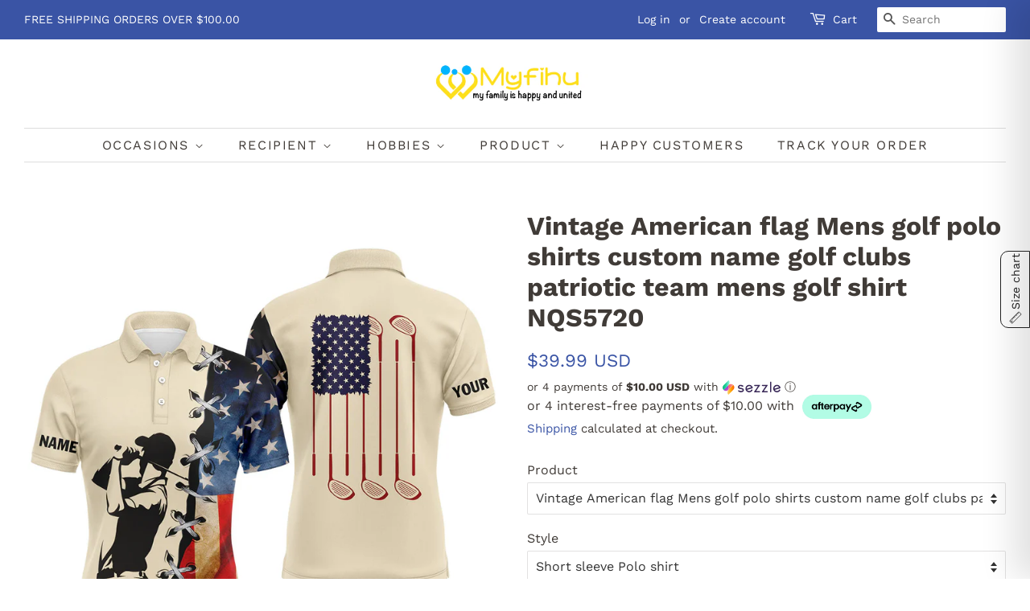

--- FILE ---
content_type: text/html; charset=utf-8
request_url: https://myfihu.com/products/vintage-american-flag-mens-golf-polo-shirts-custom-name-golf-clubs-patriotic-team-mens-golf-shirt-nqs5720
body_size: 94993
content:
<!doctype html>
<html class="no-js">
  <head>
    <meta name="google-site-verification" content="JFAirp1pi_KLTSaPikCXDjOPdm15Ghp5IZ0Uv-HLM08">
    <!-- Google Ads Remarketing Tag By FeedArmy Version 2.11 START -->
    <!-- FeedArmy tutorial found at https://feedarmy.com/kb/adding-google-adwords-remarketing-tag-to-shopify/ -->

    <!-- CODE SETTINGS START -->
    <!-- CODE SETTINGS START -->

    <!-- Please add your Google Ads Audience Source Tag ID -->
    

    <!--
      Please add your alpha2 code, you can find it here: https://help.shopify.com/en/api/custom-storefronts/storefront-api/reference/enum/countrycode
    -->
    

    <!--
      if you have prices such as 1,000.00 set below to true, if you have prices such as 1.000,00 set below to false
    -->
    

    <!-- set your product id values are default, product_id, parent_id, sku -->
    

    <!-- CODE SETTINGS END -->
    <!-- CODE SETTINGS END -->

    <!-- ------------------------------------ -->
    <!-- DO NOT EDIT ANYTHING BELOW THIS LINE -->
    <!-- Global site tag (gtag.js) - Ads. -->
    <script async src="https://www.googletagmanager.com/gtag/js?id=AW-467550632"></script>
    <script>
      window.dataLayer = window.dataLayer || [];
      function gtag() {
        dataLayer.push(arguments);
      }
      gtag('js', new Date());
      gtag('config', 'AW-467550632');
    </script>
    <!-- Global site tag (gtag.js) - Ads. -->
    
    

    <script type="text/javascript">
      window.dataLayer = window.dataLayer || [];

      window.appStart = function(){

      

      window.productPageHandle = function(){

      var productName = "Vintage American flag Mens golf polo shirts custom name golf clubs patriotic team mens golf shirt NQS5720";

      var productId = "8343119593786";

      var productPrice = "39.99";

      var productBrand = "Myfihu";

      var productCollection = "ALL PRODUCTS"

      window.dataLayer.push({

      event: 'SEJ_productDetail',

      productName: productName,

      productId: productId,

      productPrice: productPrice,

      productBrand: productBrand,

      productCategory: productCollection,

      });

      };

      

      productPageHandle()

      

      }

      appStart();
    </script>
    <script>
       gtag('event', 'view_item', {
         'send_to': 'AW-467550632',
      'value': 39.99,
      
         'items': [{
      	
      		'id': 'shopify_US_8343119593786_45346446147898',
      	
           'google_business_vertical': 'retail'
         }]
      
       });
    </script>
    <!-- Google Ads Remarketing Tag By FeedArmy Version 2.11 END -->
    <!-- Google Tag Manager -->
    <script>
      (function (w, d, s, l, i) {
        w[l] = w[l] || [];
        w[l].push({ 'gtm.start': new Date().getTime(), event: 'gtm.js' });
        var f = d.getElementsByTagName(s)[0],
          j = d.createElement(s),
          dl = l != 'dataLayer' ? '&l=' + l : '';
        j.async = true;
        j.src = 'https://www.googletagmanager.com/gtm.js?id=' + i + dl;
        f.parentNode.insertBefore(j, f);
      })(window, document, 'script', 'dataLayer', 'GTM-NX2D2GB');
    </script>
    <!-- End Google Tag Manager -->
    <!-- Basic page needs ================================================== -->
    <meta charset="utf-8">
    <meta http-equiv="X-UA-Compatible" content="IE=edge,chrome=1">

    
      <link rel="shortcut icon" href="//myfihu.com/cdn/shop/files/favicon_dd6d547f-9e48-4e4d-85e8-b7b7455a19c6_32x32.jpg?v=1614293748" type="image/png">
    

    <!-- Title and description ================================================== -->

    <title>
      Vintage American flag Mens golf polo shirts custom name golf clubs pat
      
      
       &ndash; Myfihu
    </title>

    
      <meta name="description" content="Once you placed successfully your order, it will be processed and printed exclusively for you within 4 - 7 days. You will receive your order within 10 - 15 business days after printing is complete. ▻ USPS shipping costs $4.99 for order under $100.00. ▻ SELECT SIZE: As sizes might vary from your usual brands, we strongl">
    

    <!-- Social meta ================================================== -->
    <!-- /snippets/social-meta-tags.liquid -->




<meta property="og:site_name" content="Myfihu">
<meta property="og:url" content="https://myfihu.com/products/vintage-american-flag-mens-golf-polo-shirts-custom-name-golf-clubs-patriotic-team-mens-golf-shirt-nqs5720">
<meta property="og:title" content="Vintage American flag Mens golf polo shirts custom name golf clubs patriotic team mens golf shirt NQS5720">
<meta property="og:type" content="product">
<meta property="og:description" content="Once you placed successfully your order, it will be processed and printed exclusively for you within 4 - 7 days. You will receive your order within 10 - 15 business days after printing is complete. ▻ USPS shipping costs $4.99 for order under $100.00. ▻ SELECT SIZE: As sizes might vary from your usual brands, we strongl">

  <meta property="og:price:amount" content="39.99">
  <meta property="og:price:currency" content="USD">

<meta property="og:image" content="http://myfihu.com/cdn/shop/files/I03D03080623_06_PL_1200x1200.jpg?v=1740024793"><meta property="og:image" content="http://myfihu.com/cdn/shop/files/I03D03080623_06_LPU_1200x1200.jpg?v=1740024793">
<meta property="og:image:secure_url" content="https://myfihu.com/cdn/shop/files/I03D03080623_06_PL_1200x1200.jpg?v=1740024793"><meta property="og:image:secure_url" content="https://myfihu.com/cdn/shop/files/I03D03080623_06_LPU_1200x1200.jpg?v=1740024793">


<meta name="twitter:card" content="summary_large_image">
<meta name="twitter:title" content="Vintage American flag Mens golf polo shirts custom name golf clubs patriotic team mens golf shirt NQS5720">
<meta name="twitter:description" content="Once you placed successfully your order, it will be processed and printed exclusively for you within 4 - 7 days. You will receive your order within 10 - 15 business days after printing is complete. ▻ USPS shipping costs $4.99 for order under $100.00. ▻ SELECT SIZE: As sizes might vary from your usual brands, we strongl">


    <!-- Helpers ================================================== -->
    <link rel="canonical" href="https://myfihu.com/products/vintage-american-flag-mens-golf-polo-shirts-custom-name-golf-clubs-patriotic-team-mens-golf-shirt-nqs5720">
    <meta name="viewport" content="width=device-width,initial-scale=1">
    <meta name="theme-color" content="#3a54a5">

    <!-- CSS ================================================== -->
    
    <link href="//myfihu.com/cdn/shop/t/17/assets/timber.scss.css?v=6646506762952275861762142243" rel="stylesheet" type="text/css" media="all" />
    <link
      rel="alternate stylesheet"
      href="//myfihu.com/cdn/shop/t/17/assets/theme.scss.css?v=158927780977808950681762057219"
      title="styles"
      as="style"
      onload="this.title='';this.rel='stylesheet'"
    >

    <script>
      window.theme = window.theme || {};

      var theme = {
        strings: {
          addToCart: "Add to Cart",
          soldOut: "Sold Out",
          unavailable: "Unavailable",
          zoomClose: "Close (Esc)",
          zoomPrev: "Previous (Left arrow key)",
          zoomNext: "Next (Right arrow key)",
          addressError: "Error looking up that address",
          addressNoResults: "No results for that address",
          addressQueryLimit: "You have exceeded the Google API usage limit. Consider upgrading to a \u003ca href=\"https:\/\/developers.google.com\/maps\/premium\/usage-limits\"\u003ePremium Plan\u003c\/a\u003e.",
          authError: "There was a problem authenticating your Google Maps API Key."
        },
        settings: {
          // Adding some settings to allow the editor to update correctly when they are changed
          enableWideLayout: true,
          typeAccentTransform: true,
          typeAccentSpacing: true,
          baseFontSize: '16px',
          headerBaseFontSize: '32px',
          accentFontSize: '16px'
        },
        variables: {
          mediaQueryMedium: 'screen and (max-width: 768px)',
          bpSmall: false
        },
        moneyFormat: "${{amount}}"
      }

      document.documentElement.className = document.documentElement.className.replace('no-js', 'supports-js');
    </script>

    <!-- Header hook for plugins ================================================== -->
    <!-- OutlinkStickyBtn CODE Start -->
    
    <!-- OutlinkStickyBtn END -->
    <script>window.performance && window.performance.mark && window.performance.mark('shopify.content_for_header.start');</script><meta name="google-site-verification" content="JFAirp1pi_KLTSaPikCXDjOPdm15Ghp5IZ0Uv-HLM08">
<meta name="facebook-domain-verification" content="2c5kxx9dbjhlqgv6ym8reeixeawjx5">
<meta id="shopify-digital-wallet" name="shopify-digital-wallet" content="/8154382418/digital_wallets/dialog">
<meta name="shopify-checkout-api-token" content="50aca37fb08bdd0898d4c1402092c363">
<meta id="in-context-paypal-metadata" data-shop-id="8154382418" data-venmo-supported="true" data-environment="production" data-locale="en_US" data-paypal-v4="true" data-currency="USD">
<link rel="alternate" type="application/json+oembed" href="https://myfihu.com/products/vintage-american-flag-mens-golf-polo-shirts-custom-name-golf-clubs-patriotic-team-mens-golf-shirt-nqs5720.oembed">
<script async="async" src="/checkouts/internal/preloads.js?locale=en-US"></script>
<script id="shopify-features" type="application/json">{"accessToken":"50aca37fb08bdd0898d4c1402092c363","betas":["rich-media-storefront-analytics"],"domain":"myfihu.com","predictiveSearch":true,"shopId":8154382418,"locale":"en"}</script>
<script>var Shopify = Shopify || {};
Shopify.shop = "chiptshirts.myshopify.com";
Shopify.locale = "en";
Shopify.currency = {"active":"USD","rate":"1.0"};
Shopify.country = "US";
Shopify.theme = {"name":"Minimal OS 2.0 (Cart Drawer)","id":183536714042,"schema_name":"Minimal","schema_version":"11.7.19","theme_store_id":380,"role":"main"};
Shopify.theme.handle = "null";
Shopify.theme.style = {"id":null,"handle":null};
Shopify.cdnHost = "myfihu.com/cdn";
Shopify.routes = Shopify.routes || {};
Shopify.routes.root = "/";</script>
<script type="module">!function(o){(o.Shopify=o.Shopify||{}).modules=!0}(window);</script>
<script>!function(o){function n(){var o=[];function n(){o.push(Array.prototype.slice.apply(arguments))}return n.q=o,n}var t=o.Shopify=o.Shopify||{};t.loadFeatures=n(),t.autoloadFeatures=n()}(window);</script>
<script id="shop-js-analytics" type="application/json">{"pageType":"product"}</script>
<script defer="defer" async type="module" src="//myfihu.com/cdn/shopifycloud/shop-js/modules/v2/client.init-shop-cart-sync_BT-GjEfc.en.esm.js"></script>
<script defer="defer" async type="module" src="//myfihu.com/cdn/shopifycloud/shop-js/modules/v2/chunk.common_D58fp_Oc.esm.js"></script>
<script defer="defer" async type="module" src="//myfihu.com/cdn/shopifycloud/shop-js/modules/v2/chunk.modal_xMitdFEc.esm.js"></script>
<script type="module">
  await import("//myfihu.com/cdn/shopifycloud/shop-js/modules/v2/client.init-shop-cart-sync_BT-GjEfc.en.esm.js");
await import("//myfihu.com/cdn/shopifycloud/shop-js/modules/v2/chunk.common_D58fp_Oc.esm.js");
await import("//myfihu.com/cdn/shopifycloud/shop-js/modules/v2/chunk.modal_xMitdFEc.esm.js");

  window.Shopify.SignInWithShop?.initShopCartSync?.({"fedCMEnabled":true,"windoidEnabled":true});

</script>
<script>(function() {
  var isLoaded = false;
  function asyncLoad() {
    if (isLoaded) return;
    isLoaded = true;
    var urls = ["https:\/\/cdn.shopify.com\/s\/files\/1\/1520\/2246\/files\/gettext.js?shop=chiptshirts.myshopify.com","https:\/\/loox.io\/widget\/EJbBn5Gp7v\/loox.1611377731961.js?shop=chiptshirts.myshopify.com","https:\/\/sizechart.apps.avada.io\/scripttag\/avada-size-chart.min.js?shop=chiptshirts.myshopify.com","https:\/\/static.klaviyo.com\/onsite\/js\/klaviyo.js?company_id=TRGHpS\u0026shop=chiptshirts.myshopify.com","https:\/\/static.klaviyo.com\/onsite\/js\/klaviyo.js?company_id=TRGHpS\u0026shop=chiptshirts.myshopify.com","https:\/\/widgets.automizely.com\/aftership\/gmv.js?organization_id=602c099727504133800364e084be629c\u0026shop=chiptshirts.myshopify.com"];
    for (var i = 0; i < urls.length; i++) {
      var s = document.createElement('script');
      s.type = 'text/javascript';
      s.async = true;
      s.src = urls[i];
      var x = document.getElementsByTagName('script')[0];
      x.parentNode.insertBefore(s, x);
    }
  };
  if(window.attachEvent) {
    window.attachEvent('onload', asyncLoad);
  } else {
    window.addEventListener('load', asyncLoad, false);
  }
})();</script>
<script id="__st">var __st={"a":8154382418,"offset":-28800,"reqid":"6ecb10e2-0527-4636-a3b6-aeabdfe2fa2f-1769034484","pageurl":"myfihu.com\/products\/vintage-american-flag-mens-golf-polo-shirts-custom-name-golf-clubs-patriotic-team-mens-golf-shirt-nqs5720","u":"b12b7e1cfce9","p":"product","rtyp":"product","rid":8343119593786};</script>
<script>window.ShopifyPaypalV4VisibilityTracking = true;</script>
<script id="captcha-bootstrap">!function(){'use strict';const t='contact',e='account',n='new_comment',o=[[t,t],['blogs',n],['comments',n],[t,'customer']],c=[[e,'customer_login'],[e,'guest_login'],[e,'recover_customer_password'],[e,'create_customer']],r=t=>t.map((([t,e])=>`form[action*='/${t}']:not([data-nocaptcha='true']) input[name='form_type'][value='${e}']`)).join(','),a=t=>()=>t?[...document.querySelectorAll(t)].map((t=>t.form)):[];function s(){const t=[...o],e=r(t);return a(e)}const i='password',u='form_key',d=['recaptcha-v3-token','g-recaptcha-response','h-captcha-response',i],f=()=>{try{return window.sessionStorage}catch{return}},m='__shopify_v',_=t=>t.elements[u];function p(t,e,n=!1){try{const o=window.sessionStorage,c=JSON.parse(o.getItem(e)),{data:r}=function(t){const{data:e,action:n}=t;return t[m]||n?{data:e,action:n}:{data:t,action:n}}(c);for(const[e,n]of Object.entries(r))t.elements[e]&&(t.elements[e].value=n);n&&o.removeItem(e)}catch(o){console.error('form repopulation failed',{error:o})}}const l='form_type',E='cptcha';function T(t){t.dataset[E]=!0}const w=window,h=w.document,L='Shopify',v='ce_forms',y='captcha';let A=!1;((t,e)=>{const n=(g='f06e6c50-85a8-45c8-87d0-21a2b65856fe',I='https://cdn.shopify.com/shopifycloud/storefront-forms-hcaptcha/ce_storefront_forms_captcha_hcaptcha.v1.5.2.iife.js',D={infoText:'Protected by hCaptcha',privacyText:'Privacy',termsText:'Terms'},(t,e,n)=>{const o=w[L][v],c=o.bindForm;if(c)return c(t,g,e,D).then(n);var r;o.q.push([[t,g,e,D],n]),r=I,A||(h.body.append(Object.assign(h.createElement('script'),{id:'captcha-provider',async:!0,src:r})),A=!0)});var g,I,D;w[L]=w[L]||{},w[L][v]=w[L][v]||{},w[L][v].q=[],w[L][y]=w[L][y]||{},w[L][y].protect=function(t,e){n(t,void 0,e),T(t)},Object.freeze(w[L][y]),function(t,e,n,w,h,L){const[v,y,A,g]=function(t,e,n){const i=e?o:[],u=t?c:[],d=[...i,...u],f=r(d),m=r(i),_=r(d.filter((([t,e])=>n.includes(e))));return[a(f),a(m),a(_),s()]}(w,h,L),I=t=>{const e=t.target;return e instanceof HTMLFormElement?e:e&&e.form},D=t=>v().includes(t);t.addEventListener('submit',(t=>{const e=I(t);if(!e)return;const n=D(e)&&!e.dataset.hcaptchaBound&&!e.dataset.recaptchaBound,o=_(e),c=g().includes(e)&&(!o||!o.value);(n||c)&&t.preventDefault(),c&&!n&&(function(t){try{if(!f())return;!function(t){const e=f();if(!e)return;const n=_(t);if(!n)return;const o=n.value;o&&e.removeItem(o)}(t);const e=Array.from(Array(32),(()=>Math.random().toString(36)[2])).join('');!function(t,e){_(t)||t.append(Object.assign(document.createElement('input'),{type:'hidden',name:u})),t.elements[u].value=e}(t,e),function(t,e){const n=f();if(!n)return;const o=[...t.querySelectorAll(`input[type='${i}']`)].map((({name:t})=>t)),c=[...d,...o],r={};for(const[a,s]of new FormData(t).entries())c.includes(a)||(r[a]=s);n.setItem(e,JSON.stringify({[m]:1,action:t.action,data:r}))}(t,e)}catch(e){console.error('failed to persist form',e)}}(e),e.submit())}));const S=(t,e)=>{t&&!t.dataset[E]&&(n(t,e.some((e=>e===t))),T(t))};for(const o of['focusin','change'])t.addEventListener(o,(t=>{const e=I(t);D(e)&&S(e,y())}));const B=e.get('form_key'),M=e.get(l),P=B&&M;t.addEventListener('DOMContentLoaded',(()=>{const t=y();if(P)for(const e of t)e.elements[l].value===M&&p(e,B);[...new Set([...A(),...v().filter((t=>'true'===t.dataset.shopifyCaptcha))])].forEach((e=>S(e,t)))}))}(h,new URLSearchParams(w.location.search),n,t,e,['guest_login'])})(!0,!0)}();</script>
<script integrity="sha256-4kQ18oKyAcykRKYeNunJcIwy7WH5gtpwJnB7kiuLZ1E=" data-source-attribution="shopify.loadfeatures" defer="defer" src="//myfihu.com/cdn/shopifycloud/storefront/assets/storefront/load_feature-a0a9edcb.js" crossorigin="anonymous"></script>
<script data-source-attribution="shopify.dynamic_checkout.dynamic.init">var Shopify=Shopify||{};Shopify.PaymentButton=Shopify.PaymentButton||{isStorefrontPortableWallets:!0,init:function(){window.Shopify.PaymentButton.init=function(){};var t=document.createElement("script");t.src="https://myfihu.com/cdn/shopifycloud/portable-wallets/latest/portable-wallets.en.js",t.type="module",document.head.appendChild(t)}};
</script>
<script data-source-attribution="shopify.dynamic_checkout.buyer_consent">
  function portableWalletsHideBuyerConsent(e){var t=document.getElementById("shopify-buyer-consent"),n=document.getElementById("shopify-subscription-policy-button");t&&n&&(t.classList.add("hidden"),t.setAttribute("aria-hidden","true"),n.removeEventListener("click",e))}function portableWalletsShowBuyerConsent(e){var t=document.getElementById("shopify-buyer-consent"),n=document.getElementById("shopify-subscription-policy-button");t&&n&&(t.classList.remove("hidden"),t.removeAttribute("aria-hidden"),n.addEventListener("click",e))}window.Shopify?.PaymentButton&&(window.Shopify.PaymentButton.hideBuyerConsent=portableWalletsHideBuyerConsent,window.Shopify.PaymentButton.showBuyerConsent=portableWalletsShowBuyerConsent);
</script>
<script>
  function portableWalletsCleanup(e){e&&e.src&&console.error("Failed to load portable wallets script "+e.src);var t=document.querySelectorAll("shopify-accelerated-checkout .shopify-payment-button__skeleton, shopify-accelerated-checkout-cart .wallet-cart-button__skeleton"),e=document.getElementById("shopify-buyer-consent");for(let e=0;e<t.length;e++)t[e].remove();e&&e.remove()}function portableWalletsNotLoadedAsModule(e){e instanceof ErrorEvent&&"string"==typeof e.message&&e.message.includes("import.meta")&&"string"==typeof e.filename&&e.filename.includes("portable-wallets")&&(window.removeEventListener("error",portableWalletsNotLoadedAsModule),window.Shopify.PaymentButton.failedToLoad=e,"loading"===document.readyState?document.addEventListener("DOMContentLoaded",window.Shopify.PaymentButton.init):window.Shopify.PaymentButton.init())}window.addEventListener("error",portableWalletsNotLoadedAsModule);
</script>

<script type="module" src="https://myfihu.com/cdn/shopifycloud/portable-wallets/latest/portable-wallets.en.js" onError="portableWalletsCleanup(this)" crossorigin="anonymous"></script>
<script nomodule>
  document.addEventListener("DOMContentLoaded", portableWalletsCleanup);
</script>

<link id="shopify-accelerated-checkout-styles" rel="stylesheet" media="screen" href="https://myfihu.com/cdn/shopifycloud/portable-wallets/latest/accelerated-checkout-backwards-compat.css" crossorigin="anonymous">
<style id="shopify-accelerated-checkout-cart">
        #shopify-buyer-consent {
  margin-top: 1em;
  display: inline-block;
  width: 100%;
}

#shopify-buyer-consent.hidden {
  display: none;
}

#shopify-subscription-policy-button {
  background: none;
  border: none;
  padding: 0;
  text-decoration: underline;
  font-size: inherit;
  cursor: pointer;
}

#shopify-subscription-policy-button::before {
  box-shadow: none;
}

      </style>

<script>window.performance && window.performance.mark && window.performance.mark('shopify.content_for_header.end');</script>

    <script src="//myfihu.com/cdn/shop/t/17/assets/jquery-2.2.3.min.js?v=58211863146907186831762057048" type="text/javascript"></script>

    <script src="//myfihu.com/cdn/shop/t/17/assets/lazysizes.min.js?v=155223123402716617051762057048" async="async"></script>

    
    
    <link href="//myfihu.com/cdn/shop/t/17/assets/shopstorm-apps.scss.css?v=56620939418979782771762057219" rel="stylesheet" type="text/css" media="all" />
    <script async src="https://cdn.productcustomizer.com/storefront/production-product-customizer-v2.js?shop=chiptshirts.myshopify.com" type="text/javascript"></script>

    <script>var loox_global_hash = '1769021358877';</script><style>.loox-reviews-default { max-width: 1200px; margin: 0 auto; }.loox-rating .loox-icon { color:#eae51b; }
:root { --lxs-rating-icon-color: #eae51b; }</style>
    <script src="https://shopoe.net/app.js"></script>
    
<!-- teeinblue scripts. DON'T MODIFY!!! -->
<script>
window.teeinblueShop = {
  shopCurrency: "USD",
};
</script>









<script id="teeinblue-product-data">
window.TeeInBlueCampaign = {
  
  isTeeInBlueProduct: false,
  productId: 8343119593786,
};
</script>


<!-- teeinblue scripts end. -->


    <script type="text/javascript">
      window.dataLayer = window.dataLayer || [];

      window.appStart = function(){

      

      window.productPageHandle = function(){

      var productName = "Vintage American flag Mens golf polo shirts custom name golf clubs patriotic team mens golf shirt NQS5720";

      var productId = "8343119593786";

      var productPrice = "39.99";

      var productBrand = "Myfihu";

      var productCollection = "ALL PRODUCTS"

      window.dataLayer.push({

      event: 'SEJ_productDetail',

      productName: productName,

      productId: productId,

      productPrice: productPrice,

      productBrand: productBrand,

      productCategory: productCollection,

      });

      };

      

      productPageHandle()

      

      }

      appStart();
    </script>

    <script type="text/javascript">
    var pdIsProduct = false;
  	var pdProductID = 0;
  	var pdProductVendor = '';
  	var pdProductTags = [];
  	var pdProductCollections = [];
  	
  	    pdIsProduct = true;
  		pdProductID = '8343119593786';
  		pdProductVendor = 'Myfihu';
		
          	pdProductTags.push('apparel');
        
          	pdProductTags.push('custom1tay');
        
          	pdProductTags.push('golf');
        
          	pdProductTags.push('golf shirts');
        
          	pdProductTags.push('golfer');
        
          	pdProductTags.push('golfing');
        
          	pdProductTags.push('group-nqs5720');
        
          	pdProductTags.push('men golf polo');
        
          	pdProductTags.push('polo shirt');
        
          	pdProductTags.push('T6-23');
        
		
			pdProductCollections.push('446836441402');
		
			pdProductCollections.push('136291319890');
		
			pdProductCollections.push('287608275110');
		
			pdProductCollections.push('445440917818');
		
			pdProductCollections.push('287991496870');
		
			pdProductCollections.push('207949201574');
		
    
</script>

	<div style="display:none">
      	<div class="pdProductDescription"><p>Once you placed successfully your order, it will be processed and printed exclusively for you within 4 - 7 days. You will receive your order within 10 - 15 business days after printing is complete.</p>
<p><strong>▻ USPS shipping</strong><span> costs $4.99 for order under $100.00.</span></p>
<p><strong>▻ SELECT SIZE:</strong></p>
<p>As sizes might vary from your usual brands, we strongly recommend you <strong>CHECK OUR SIZE GUIDE</strong> before purchasing.</p>
<p>Allow for a tolerance level of 2.5cm/1in. If you're unsure it's always better to choose the larger size.</p>
<p>▻ <strong>PRODUCT INFORMATION:</strong><br></p>
<p>- Pattern: Fashion Print <br>- Thickness: ordinary <br>- Applicable scenario: sports<br>- Product category: Short sleeve Polo shirt, Long sleeve Polo shirt<br>- Main fabric composition: Ultraviolet-proof cloth<br>- Size: S, M, L, XL, 2XL, 3XL, 4XL, 5XL, <br>- Applicable gender: Unisex <br>- Version: Slim <br>- Special process: Printing<br>- Suitable season: Spring and Summer <br>- Style: Leisure<br><span>- Care: Gentle Machine Wash Cold, Do Not Bleach</span><br><strong>▻ NOTE:</strong> We are not responsible for any fees/taxes/duty caused at buyer's country.<br></p>
<p>Because this product is made to order, we can't accept returns due to size issues.</p>
<div style="all: unset;" class="eJOY__extension_root_class" id="eJOY__extension_root"><br></div></div>
      	<div class="pdProductVendor">Myfihu</div>
      	<div class="pdProductType">Men polo shirt</div>
      	<div class="pdProductOptions">
          	
                <ul>
                    
                        <li>Style</li>
                    
                        <li>Size</li>
                    
                </ul>
          	
      	</div>
        <div class="pdProductVariants">
          	
                <ul>
                    
                        <li>Short sleeve Polo shirt / S</li>
                    
                        <li>Short sleeve Polo shirt / M</li>
                    
                        <li>Short sleeve Polo shirt / L</li>
                    
                        <li>Short sleeve Polo shirt / XL</li>
                    
                        <li>Short sleeve Polo shirt / 2XL</li>
                    
                        <li>Short sleeve Polo shirt / 3XL</li>
                    
                        <li>Short sleeve Polo shirt / 4XL</li>
                    
                        <li>Short sleeve Polo shirt / 5XL</li>
                    
                        <li>Long sleeve Polo shirt / S</li>
                    
                        <li>Long sleeve Polo shirt / M</li>
                    
                        <li>Long sleeve Polo shirt / L</li>
                    
                        <li>Long sleeve Polo shirt / XL</li>
                    
                        <li>Long sleeve Polo shirt / 2XL</li>
                    
                        <li>Long sleeve Polo shirt / 3XL</li>
                    
                        <li>Long sleeve Polo shirt / 4XL</li>
                    
                        <li>Long sleeve Polo shirt / 5XL</li>
                    
                </ul>
          	
      	</div>
      </div>

<style>
#pdTabs, #pdTabs .pdTabClass, #pdTabs .tabButton, #pdTabs .tabButton span, #pdTabs .tab, #pdTabs .tab .content {
    all: unset;
}
#pdTabs {
    margin-top: 20px;
  	margin-bottom: 20px;
  	display: block;
}
@-webkit-keyframes showTab{
    from{
        opacity:0;
      -webkit-transform:translateY(10px);transform:translateY(10px)
    }to{
         opacity:1;
      -webkit-transform:translateY(0);transform:translateY(0)
     }
}
@keyframes showTab{
    from{
        opacity:0;
      -webkit-transform:translateY(10px);transform:translateY(10px)
    }to{
         opacity:1;
      -webkit-transform:translateY(0);transform:translateY(0)
     }
}
#pdTabs >button{width:100%;font-family:inherit;font-size:100%;margin:0;outline:0;border:0;vertical-align:baseline;-webkit-box-sizing:border-box;box-sizing:border-box;background:transparent}
#pdTabs >.tabButton{display:block;margin-top:1px;background:#5a5243;color:#f5f5f5;text-align:center;-webkit-transition:all 0ms ease-in-out;transition:all 0ms ease-in-out}
#pdTabs >input{display:none}
#pdTabs >input:checked+label+.tab{display:block;width:100%}
#pdTabs >input:checked+label+.tab>.content{-webkit-animation:showTab 250ms ease-in-out;animation:showTab 250ms ease-in-out}
#pdTabs >.tab{background:#fff;display:none}
#pdTabs {display:-webkit-box;display:-webkit-flex;display:-ms-flexbox;display:flex;-webkit-flex-wrap:wrap;-ms-flex-wrap:wrap;flex-wrap:wrap}
#pdTabs >.tabButton{-webkit-box-ordinal-group:2;-webkit-order:1;-ms-flex-order:1;order:1;-webkit-box-align:start;-webkit-align-items:flex-start;-ms-flex-align:start;align-items:flex-start;cursor:pointer}
#pdTabs >input:checked+label{background:#fff;color:#5a5243}
#pdTabs >.tab{-webkit-box-ordinal-group:3;-webkit-order:2;-ms-flex-order:2;order:2}
#pdTabs h1 {
    font-size: 70px; font-family: 'Fredoka One', cursive; text-align: center; color: #5a5243;
}
#pdTabs h1 sup {
    font-size: 14px; margin-left: -20px; display: inline-block; line-height: 1;
}
#pdTabs h2 {
    font-size: 22px; text-align: center; margin: -7px 0 80px 0; padding: 5px 5px 6px 5px; display: inline-block; line-height: 30px;
    border-bottom: 1px solid #5a5243; border-top: 1px solid #5a5243;
}
#pdTabs .tabButton {
    font-size: 14px;
    font-weight: normal;
    padding: 15px 20px;
    z-index: 0;
    position:relative;
    -webkit-border-bottom-left-radius: 0 !important;
    -moz-border-bottom-left-radius: 0 !important;
    border-bottom-left-radius: 0 !important;
    -webkit-border-bottom-right-radius: 0 !important;
    -moz-border-bottom-right-radius: 0 !important;
    border-bottom-right-radius: 0 !important;
}
#pdTabs .tabButton.active {
    border-bottom:none !important;
    z-index: 2;
}
#pdTabs .tabButton:not(:first-of-type) {
    margin-left: -1px !important;
}
#pdTabs .tab {
    padding: 20px;
    text-align: left;
    margin-top: -1px;
    -webkit-border-top-left-radius: 0 !important;
    -moz-border-top-left-radius: 0 !important;
    border-top-left-radius: 0 !important;
    z-index: 1;
}
#pdAccordeons, #pdAccordeons .pdAccordionClass, #pdAccordeons .accordeonButton, #pdAccordeons .accordeonButton .pdAccordionTitle, #pdAccordeons .accordeonButton .pdAccordionUnderlineClass, #pdAccordeons .accordeon, #pdAccordeons .accordeon .content {
    all: unset;
}
#pdAccordeons {
    margin-top: 20px;
  	margin-bottom: 20px;
  	display: block;
}
@-webkit-keyframes showAccordeon{
    from{
        opacity:0;-webkit-transform:translateY(10px);transform:translateY(10px)
    }to{
         opacity:1;-webkit-transform:translateY(0);transform:translateY(0)
     }
}
@keyframes showAccordeon{
    from{
        opacity:0;-webkit-transform:translateY(10px);transform:translateY(10px)
    }to{
         opacity:1;-webkit-transform:translateY(0);transform:translateY(0)
     }
}
#pdAccordeons >button{width:100%;font-family:inherit;font-size:100%;margin:0;outline:0;border:0;vertical-align:baseline;-webkit-box-sizing:border-box;box-sizing:border-box;background:transparent}
#pdAccordeons >.accordeonButton{display:block;margin-top:1px;background:#5a5243;color:#f5f5f5;text-align:center;-webkit-transition:all 250ms ease-in-out;transition:all 250ms ease-in-out}
#pdAccordeons >input{display:none}
#pdAccordeons >input:checked+label+.accordeon>.content{-webkit-animation:showAccordeon 250ms ease-in-out;animation:showAccordeon 250ms ease-in-out}
#pdAccordeons >.accordeon{background:#fff;display:none}
#pdAccordeons h1 {
    font-size: 70px; font-family: 'Fredoka One', cursive; text-align: center; color: #5a5243;
}
#pdAccordeons h1 sup {
    font-size: 14px; margin-left: -20px; display: inline-block; line-height: 1;
}
#pdAccordeons h2 {
    font-size: 22px; text-align: center; margin: -7px 0 80px 0; padding: 5px 5px 6px 5px; display: inline-block; line-height: 30px;
    border-bottom: 1px solid #5a5243; border-top: 1px solid #5a5243;
}
#pdAccordeons .accordeonButton {
    font-size: 14px;
    font-weight: normal;
    padding: 15px 20px;
    cursor:pointer;
    position:relative;
}
#pdAccordeons .accordeonButton.active {}
#pdAccordeons .accordeon {
    padding: 20px;
    text-align: left;
    margin-top: -1px;
    display:none;
}
#pdAccordeons .accordeon.active {
    display:block;
}
#pdAccordeons .triangle-top,#pdAccordeons .triangle-bottom{
    width: 0;
    height: 0;
    margin: 8px auto;
    float: right;
}
#pdAccordeons .triangle-top,#pdAccordeons .triangle-bottom{
    border-left: 5px solid transparent;
    border-right: 5px solid transparent;
}
#pdAccordeons .triangle-top {
    border-bottom: 6px solid black;
}
#pdAccordeons .triangle-bottom{
    border-top: 6px solid black;
}
.pdSeparateTab {
  	margin: 20px
}
.pdSeparateTabTitle {
  	font-weight: bold;
}
</style>
<script type="text/javascript">var pd_tabs=[{"id":2847,"title":"Description","type":2,"contentType":1,"insideWidget":1,"planID":2,"selectedProducts":[],"selectedCollections":[],"selectedTags":[{"value_id":"archerykidpoloshirt"}],"selectedVendors":[]},{"id":2846,"title":"Description","type":2,"contentType":1,"insideWidget":1,"planID":2,"selectedProducts":[],"selectedCollections":[],"selectedTags":[{"value_id":"womenbilliard"},{"value_id":"womenarchery"}],"selectedVendors":[]},{"id":2836,"title":"Description","type":2,"contentType":1,"insideWidget":1,"planID":2,"selectedProducts":[],"selectedCollections":[],"selectedTags":[{"value_id":"menbilliard"},{"value_id":"menarchery"}],"selectedVendors":[]},{"id":2835,"title":"Description","type":2,"contentType":1,"insideWidget":1,"planID":2,"selectedProducts":[],"selectedCollections":[{"value_id":"463414329658"}],"selectedTags":[],"selectedVendors":[]},{"id":2604,"title":"Description","type":2,"contentType":2,"insideWidget":1,"planID":2,"selectedProducts":[],"selectedCollections":[],"selectedTags":[{"value_id":"Short sleeve bowling shirts"}],"selectedVendors":[]},{"id":2581,"title":"Description","type":2,"contentType":1,"insideWidget":1,"planID":1,"selectedProducts":[{"value_id":"8229202362682"}],"selectedCollections":[],"selectedTags":[{"value_id":"1234iphwtabs"},{"value_id":"iphfishing"}],"selectedVendors":[]},{"id":2869,"title":"Description","type":2,"contentType":1,"insideWidget":1,"planID":2,"selectedProducts":[],"selectedCollections":[{"value_id":"464545415482"}],"selectedTags":[],"selectedVendors":[]},{"id":2870,"title":"Description","type":2,"contentType":1,"insideWidget":1,"planID":2,"selectedProducts":[],"selectedCollections":[{"value_id":"464545251642"},{"value_id":"464545218874"}],"selectedTags":[],"selectedVendors":[]},{"id":2876,"title":"Description","type":2,"contentType":1,"insideWidget":1,"planID":2,"selectedProducts":[],"selectedCollections":[],"selectedTags":[{"value_id":"fishing all over print shirts"}],"selectedVendors":[]},{"id":2584,"title":"Size Chart","type":2,"contentType":1,"insideWidget":1,"planID":2,"selectedProducts":[{"value_id":"8215934959930"}],"selectedCollections":[],"selectedTags":[{"value_id":"1234iphwtabs"},{"value_id":"iphuvshirttabs"}],"selectedVendors":[]},{"id":2856,"title":"Size Chart","type":2,"contentType":1,"insideWidget":1,"planID":2,"selectedProducts":[],"selectedCollections":[],"selectedTags":[{"value_id":"Crewneck Sweatshirt"}],"selectedVendors":[]},{"id":2871,"title":"Size Chart","type":2,"contentType":1,"insideWidget":1,"planID":2,"selectedProducts":[],"selectedCollections":[{"value_id":"464545251642"}],"selectedTags":[],"selectedVendors":[]},{"id":2603,"title":"Size Chart","type":2,"contentType":1,"insideWidget":1,"planID":2,"selectedProducts":[],"selectedCollections":[],"selectedTags":[{"value_id":"Short sleeve bowling shirts"}],"selectedVendors":[]},{"id":2872,"title":"Size Chart","type":2,"contentType":1,"insideWidget":1,"planID":2,"selectedProducts":[],"selectedCollections":[{"value_id":"464545218874"}],"selectedTags":[],"selectedVendors":[]},{"id":2582,"title":"Shipping","type":2,"contentType":1,"insideWidget":1,"planID":1,"selectedProducts":[{"value_id":"8215934959930"}],"selectedCollections":[{"value_id":"463414329658"},{"value_id":"464545415482"},{"value_id":"464545251642"},{"value_id":"464545218874"}],"selectedTags":[{"value_id":"1234iphwtabs"},{"value_id":"Short sleeve bowling shirts"},{"value_id":"iphuvshirttabs"},{"value_id":"uvshirt"},{"value_id":"archerykidpoloshirt"},{"value_id":"womenbilliard"},{"value_id":"womenarchery"},{"value_id":"menbilliard"},{"value_id":"menarchery"},{"value_id":"iphfishing"},{"value_id":"fishing all over print shirts"}],"selectedVendors":[]},{"id":2583,"title":"Note","type":2,"contentType":1,"insideWidget":1,"planID":2,"selectedProducts":[{"value_id":"8215934959930"}],"selectedCollections":[{"value_id":"463414329658"},{"value_id":"464545415482"},{"value_id":"464545251642"},{"value_id":"464545218874"}],"selectedTags":[{"value_id":"1234iphwtabs"},{"value_id":"Short sleeve bowling shirts"},{"value_id":"iphuvshirttabs"},{"value_id":"womenbilliard"},{"value_id":"womenarchery"},{"value_id":"menbilliard"},{"value_id":"menarchery"},{"value_id":"archerykidpoloshirt"},{"value_id":"iphfishing"},{"value_id":"fishing all over print shirts"}],"selectedVendors":[]},{"id":2585,"title":"Other Customization","type":2,"contentType":1,"insideWidget":1,"planID":2,"selectedProducts":[{"value_id":"8215934959930"}],"selectedCollections":[{"value_id":"464545251642"},{"value_id":"464545218874"}],"selectedTags":[{"value_id":"1234iphwtabs"},{"value_id":"iphuvshirttabs"},{"value_id":"archerykidpoloshirt"},{"value_id":"womenbilliard"},{"value_id":"womenarchery"},{"value_id":"menbilliard"},{"value_id":"menarchery"},{"value_id":"iphfishing"},{"value_id":"fishing all over print shirts"}],"selectedVendors":[]}];var pd_design={"id":373,"id_shop":698,"display_type_desktop":"tabs","display_type_touch":"tabs","tabs_position":3,"tabs_own_position_path":"#ProductSection > div.product-single > div.product-description.rte","inherit_fonts":0,"bold_titles":1,"titles_font_size":18,"title_color":"{\"hue\":360,\"saturation\":1,\"brightness\":0}","title_underline_color":"{\"hue\":160,\"saturation\":1.46,\"brightness\":80.78}","background_color":"{\"hue\":360,\"saturation\":0,\"brightness\":1}","border_color":"{\"hue\":0,\"saturation\":0,\"brightness\":82.75}","show_borders":1,"radius_size":5,"rounded_corners":1,"active_section_bold_title":0,"active_section_title_color":"{\"hue\":165,\"saturation\":100,\"brightness\":50.2}","active_section_background_color":"{\"hue\":360,\"saturation\":0,\"brightness\":1}","active_section_border_color":"{\"hue\":0,\"saturation\":0,\"brightness\":82.75}","active_section_is_underlined":0,"active_section_is_higher":0,"distance_between_sections":"3","created_at":"2023-04-07T03:56:30.000000Z","updated_at":"2023-10-25T01:15:49.000000Z","accordeon_position":3,"accordeon_own_position_path":"#ProductSection > div.product-single > div.product-description.rte","accordeon_inherit_fonts":0,"accordeon_bold_titles":0,"accordeon_titles_font_size":12,"accordeon_title_color":"{\"hue\":360,\"saturation\":1,\"brightness\":0}","accordeon_title_underline_color":"{\"hue\":160,\"saturation\":1.46,\"brightness\":80.78}","accordeon_background_color":"{\"hue\":360,\"saturation\":0,\"brightness\":1}","accordeon_border_color":"{\"hue\":0,\"saturation\":0,\"brightness\":82.75}","accordeon_show_borders":1,"accordeon_rounded_corners":1,"accordeon_has_arrows":1,"accordeon_arrows_color":"{\"hue\":360,\"saturation\":1,\"brightness\":0}","accordeon_active_section_bold_title":0,"accordeon_active_section_title_color":"{\"hue\":165,\"saturation\":100,\"brightness\":50.2}","accordeon_active_section_background_color":"{\"hue\":360,\"saturation\":0,\"brightness\":1}","accordeon_active_section_is_underlined":0,"accordeon_distance_between_sections":0,"accordeon_radius_size":5,"accordeon_active_section_border_color":"{\"hue\":0,\"saturation\":0,\"brightness\":82.75}"}</script><div style="display:none" id="pdTabsContents"><div data-tab-id="2847"><div>▻&nbsp;<strong>PRODUCT INFORMATION:</strong></div>
<p>- Pattern: Fashion Print<br />- Thickness: ordinary<br />- Applicable scenario: sports, archery Jersey&nbsp;<br />- Product category: Kids Polo Shirt<br />- Main fabric composition: Polyester<br />- Applicable gender: Unisex<br />- Special process: Printing<br />- Suitable season: Spring and Summer<br />- Style: Leisure<br />- Care: Gentle Machine Wash Cold, Do Not Bleach</p>
<p><strong>▻ SELECT SIZE:</strong></p>
<p>As sizes might vary from your usual brands, we strongly recommend you&nbsp;<strong>CHECK OUR SIZE GUIDE</strong>&nbsp;before purchasing.</p>
<p>Allow for a tolerance level of 2.5cm/1in. If you're unsure it's always better to choose the larger size.</p></div><div data-tab-id="2846"><div><strong>PRODUCT INFORMATION:</strong></div>
<p>Comfortable, chic and personalized</p>
<p>- UV Protection UPF 30+</p>
<p>&ndash; Gender: Women</p>
<p>&ndash; Material:&nbsp;Polyester</p>
<p>&ndash; Pattern Type: Print</p>
<p>&ndash; Style: Casual, Sport</p>
<p>&ndash; Care: Gentle Machine Wash Cold, Do Not Bleach</p>
<p><strong>▻ SELECT SIZE:</strong></p>
<p>As sizes might vary from your usual brands, we strongly recommend you&nbsp;<strong>CHECK OUR SIZE GUIDE</strong>&nbsp;before purchasing.</p>
<p>Allow for a tolerance level of 2.5cm/1in. If you're unsure it's always better to choose the larger size.</p></div><div data-tab-id="2836"><p>▻&nbsp;<strong>PRODUCT INFORMATION:</strong></p>
<p>Comfortable, chic and personalized</p>
<p>- Main fabric composition:&nbsp;Polyester<br />- Applicable gender: Unisex<br />- Version: Slim<br />- Suitable season: Spring and Summer<br />- Care: Gentle Machine Wash Cold, Do Not Bleach</p>
<p><strong>▻ SELECT SIZE:</strong></p>
<p>As sizes might vary from your usual brands, we strongly recommend you&nbsp;<strong>CHECK OUR SIZE GUIDE</strong>&nbsp;before purchasing.</p>
<p>Allow for a tolerance level of 2.5cm/1in. If you're unsure it's always better to choose the larger size.</p></div><div data-tab-id="2835"><p><strong>✔️ Comfort and Fashion in One</strong>&nbsp;Constructed from lightweight, skin-friendly fabric, our bowling polo and quarter-zip shirts provide unparalleled comfort for any activity or sport. Featuring moisture-wicking and quick-drying properties, these shirts are suitable for all weather conditions.</p>
<p><strong>✔️ Polo Shirt and Quarter-Zip Design</strong>&nbsp;With a classic polo or&nbsp;regular fit collar quarter-zip design, our bowling shirts are easy to wear and built to last. The shirt form is designed to fit perfectly on any body type, ensuring maximum comfort and style wherever you go.</p>
<p><strong>✔️&nbsp;Sizes to Suit Everyone</strong>&nbsp;Our bowling polo and quarter-zip shirts are available in a range of sizes. Please refer to our size chart to find the perfect fit for you.</p>
<p><strong>✔️ Fully Customizable Print</strong>&nbsp;These shirts make a fantastic gift for bowlers or bowling enthusiasts. If you wish to modify the designs, texts, patterns, or add your own images/logos to the shirts, just let us know.&nbsp;</p>
<p>&nbsp;▻&nbsp;<strong>PRODUCT INFORMATION:</strong><br />- Main fabric composition:&nbsp;Polyester<br />- Applicable gender: Unisex<br />- Version: Slim<br />- Care: Gentle Machine Wash Cold, Do Not Bleach</p>
<p><strong>▻ SELECT SIZE:</strong></p>
<p>As sizes might vary from your usual brands, we strongly recommend you&nbsp;<span style="color: #ff2a00;" data-sanitized-data-mce-style="color: #ff2a00;"><strong>CHECK OUR SIZE GUIDE</strong></span>&nbsp;before purchasing.</p>
<p>Allow for a tolerance level of 2.5cm/1in. If you're unsure it's always better to choose the larger size.</p></div><div data-tab-id="2604"><p><strong>▻</strong><strong> SELECT SIZE:</strong></p>
<p>As sizes might vary from your usual brands, we strongly recommend you&nbsp;<span style="color: #f82c2c;"><strong>CHECK OUR SIZE GUIDE</strong></span>&nbsp;before purchasing.</p>
<p>Allow for a tolerance level of 2.5cm/1in. If you're unsure it's always better to choose the larger size.</p>
<p>▻&nbsp;<strong>PRODUCT INFORMATION:</strong></p>
<p>- Pattern: Fashion Print<br> - Thickness: ordinary<br> - Applicable scenario: sports, golf Jersey , fishing, hunting, horse riding<br> - Product category: Short sleeve Polo shirt,&nbsp;Long&nbsp;sleeve Polo shirt<br> - Main fabric composition: Ultraviolet-proof cloth<br> - Size: S, M, L, XL, 2XL, 3XL, 4XL, 5XL,<br> - Applicable gender: Unisex<br> - Version: Slim<br> - Special process: Printing<br> - Suitable season: Spring and Summer<br> - Style: Leisure<br> - Care: Gentle Machine Wash Cold, Do Not Bleach</p></div><div data-tab-id="2581"><p><strong>SELECT SIZE:</strong></p>
<p><span style="color: #ff2a00;" data-sanitized-data-mce-style="color: #ff2a00;">As sizes might vary from your usual brands, we strongly recommend you&nbsp;<strong>CHECK OUR SIZE CHART&nbsp;</strong>before purchasing.</span></p>
<p>Allow for a tolerance level of 2.5cm/1in. If you&rsquo;re unsure it&rsquo;s always better to choose the larger size.</p>
<p><strong>PRODUCT INFORMATION:</strong></p>
<p>Comfortable, chic and personalized</p>
<p>- UV Protection UPF 30+</p>
<p>&ndash; Gender: Unisex</p>
<p>&ndash; Material:&nbsp;Polyester</p>
<p>&ndash; Pattern Type: Print</p>
<p>&ndash; Style: Casual, Sport</p>
<p>&ndash; Care: Gentle Machine Wash Cold, Do Not Bleach</p></div><div data-tab-id="2869"><p><strong>✔️&nbsp;Comfort and Fashion in One</strong>&nbsp;Constructed from lightweight, skin-friendly fabric, our women's bowling polo and quarter-zip shirts provide unparalleled comfort for any activity or sport. Featuring moisture-wicking and quick-drying properties, these shirts are suitable for all weather conditions.</p>
<p><strong>✔️&nbsp;Polo Shirt and Quarter-Zip Design</strong>&nbsp;With a classic polo or&nbsp;regular fit collar quarter-zip design, our bowling shirts are easy to wear and built to last. The shirt form is designed to fit perfectly on a woman's body, ensuring maximum comfort and style wherever you go.</p>
<p><strong>✔️&nbsp;Sizes to Suit Everyone</strong>&nbsp;Our women's Bowling shirts are available in a range of sizes. Please refer to our size chart to find the perfect fit for you.</p>
<p><strong>✔️&nbsp;Fully Customizable Print</strong>&nbsp;These shirts make a fantastic gift for female bowlers or bowling enthusiasts. If you wish to modify the designs, texts, patterns, or add your own images/logos to the shirts, just let us know.</p>
<p>&nbsp;<strong>PRODUCT INFORMATION:</strong></p>
<p>Comfortable, chic and personalized</p>
<p>&ndash; Material:&nbsp;Polyester</p>
<p>&ndash;&nbsp;Gender: Women</p>
<p>&ndash; Care: Gentle Machine Wash Cold, Do Not Bleach</p>
<p><strong>▻ SELECT SIZE:</strong></p>
<p>As sizes might vary from your usual brands, we strongly recommend you&nbsp;<span style="color: #ff2a00;" data-sanitized-data-mce-style="color: #ff2a00;"><strong>CHECK OUR SIZE GUIDE</strong></span>&nbsp;before purchasing.</p>
<p>Allow for a tolerance level of 2.5cm/1in. If you're unsure it's always better to choose the larger size.</p></div><div data-tab-id="2870"><p><strong>✔️ Comfort and Fashion in One</strong> Constructed from lightweight, skin-friendly fabric, our polo and quarter-zip shirts provide unparalleled comfort for any activity or sport. Featuring moisture-wicking and quick-drying properties, these shirts are suitable for all weather conditions.</p>
<p><strong>✔️ Polo Shirt and Quarter-Zip Design</strong> With a classic polo or&nbsp;regular fit collar quarter-zip design, our shirts are easy to wear and built to last. The shirt form is designed to fit perfectly on any body type, ensuring maximum comfort and style wherever you go.</p>
<p><strong>✔️&nbsp;Sizes to Suit Everyone</strong> Our Polo and quarter-zip shirts are available in a range of sizes. Please refer to our size chart to find the perfect fit for you.</p>
<p><strong>✔️ Fully Customizable Print</strong> If you want to modify the designs, texts, patterns, or add your own images/logos to the shirts, just let us know.&nbsp;</p>
<p>&nbsp;▻&nbsp;<strong>PRODUCT INFORMATION:</strong><br />- Main fabric composition:&nbsp;Polyester<br />- Applicable gender: Unisex<br />- Version: Slim<br />- Care: Gentle Machine Wash Cold, Do Not Bleach</p>
<p><strong>▻ SELECT SIZE:</strong></p>
<p>As sizes might vary from your usual brands, we strongly recommend you&nbsp;<span style="color: #ff2a00;" data-sanitized-data-mce-style="color: #ff2a00;"><strong>CHECK OUR SIZE GUIDE</strong></span>&nbsp;before purchasing.</p>
<p>Allow for a tolerance level of 2.5cm/1in. If you're unsure it's always better to choose the larger size.</p></div><div data-tab-id="2876"><h4><strong>SELECT SIZE:</strong></h4>
<p><span style="color: #000000;" data-sanitized-data-mce-style="color: #000000;">As sizes might vary from your usual brands, we strongly recommend you&nbsp;<strong><span style="color: #ff2a00;" data-sanitized-data-mce-style="color: #ff2a00;">CHECK OUR SIZE GUIDE</span>&nbsp;</strong>before purchasing.</span></p>
<p>Allow for a tolerance level of 2.5cm/1in. If you're unsure it's always better to choose the larger size.</p>
<p><strong>PRODUCT INFORMATION:</strong></p>
<p>Comfortable, chic and personalized</p>
<p>- Gender: Unisex</p>
<p>- Material: Polyester, Spandex</p>
<p>- Pattern Type: Print</p>
<p>- Pocket: Two front pockets (Hoodie &amp; Zip-up Hoodie)</p>
<p>- Care: Gentle Machine Wash Cold, Do Not Bleach</p></div><div data-tab-id="2584"><p><img src="https://firebasestorage.googleapis.com/v0/b/avada-size-chart.appspot.com/o/charts_content%2Ftong%20hop%20size%20UV%20(1).jpg?alt=media&amp;token=929efe59-43ca-421b-b1d8-633fa6630c17" alt="Uploaded Image" /></p></div><div data-tab-id="2856"><p><img src="https://firebasestorage.googleapis.com/v0/b/avada-size-chart.appspot.com/o/charts_content%2FdZN1G6BEPDpGXeyK0FNY%2F1673258966218-Sweatshirt%20Size%20table.jpg?alt=media&amp;token=c397ab1b-83de-413c-8cc0-8fd9cc99b957" width="813" height="471" /></p></div><div data-tab-id="2871"><p><img src="https://cdn.shopify.com/s/files/1/0081/5438/2418/files/Size_Men.png?v=1699859680" /></p>
<p><img src="https://cdn.shopify.com/s/files/1/0081/5438/2418/files/Long_sleeve_polo_size_chart.jpg?v=1699859679" /></p></div><div data-tab-id="2603"><p><img src="https://firebasestorage.googleapis.com/v0/b/avada-size-chart.appspot.com/o/charts_content%2FnU1Bo71wF75SZUQYJXxx%2F1670236411248-bowling%20short%20sleeve.jpg?alt=media&amp;token=fb89353a-b608-404b-b1a2-9fe8ff5fedef" /></p></div><div data-tab-id="2872"><p><img src="https://cdn.shopify.com/s/files/1/0081/5438/2418/files/Size_Women_Polo.png?v=1699860103" /></p>
<p>&nbsp;</p>
<p><img src="https://cdn.shopify.com/s/files/1/0081/5438/2418/files/Women_s_long_sleeve_polo_Size_Chart.jpg?v=1699860106" /></p></div><div data-tab-id="2582"><p>Once you placed successfully your order, it will be processed and printed exclusively for you within 3&ndash;5 days. You will receive your order within 1&ndash;2 weeks after printing is complete.</p>
<p><strong>USPS&nbsp;shipping</strong>&nbsp;costs $4.99 for order under $100.00.</p>
<p>&nbsp;</p></div><div data-tab-id="2583"><p><strong>NOTE:</strong>&nbsp;We are not responsible for any fees/taxes/duty caused at buyer&rsquo;s country.</p>
<p>Because this product is made to order, we can&rsquo;t accept returns due to size issues.</p></div><div data-tab-id="2585"><p>If you're interested in customizing your order with a different fish, personalizing it with your logo, or adding your sponsor's name, please contact us directly. We're happy to help with no additional fees beyond the purchase price.</p>
<p><strong>Email:</strong>&nbsp;support@myfihu.com</p></div></div>

  <!-- BEGIN app block: shopify://apps/klaviyo-email-marketing-sms/blocks/klaviyo-onsite-embed/2632fe16-c075-4321-a88b-50b567f42507 -->












  <script async src="https://static.klaviyo.com/onsite/js/TRGHpS/klaviyo.js?company_id=TRGHpS"></script>
  <script>!function(){if(!window.klaviyo){window._klOnsite=window._klOnsite||[];try{window.klaviyo=new Proxy({},{get:function(n,i){return"push"===i?function(){var n;(n=window._klOnsite).push.apply(n,arguments)}:function(){for(var n=arguments.length,o=new Array(n),w=0;w<n;w++)o[w]=arguments[w];var t="function"==typeof o[o.length-1]?o.pop():void 0,e=new Promise((function(n){window._klOnsite.push([i].concat(o,[function(i){t&&t(i),n(i)}]))}));return e}}})}catch(n){window.klaviyo=window.klaviyo||[],window.klaviyo.push=function(){var n;(n=window._klOnsite).push.apply(n,arguments)}}}}();</script>

  
    <script id="viewed_product">
      if (item == null) {
        var _learnq = _learnq || [];

        var MetafieldReviews = null
        var MetafieldYotpoRating = null
        var MetafieldYotpoCount = null
        var MetafieldLooxRating = null
        var MetafieldLooxCount = null
        var okendoProduct = null
        var okendoProductReviewCount = null
        var okendoProductReviewAverageValue = null
        try {
          // The following fields are used for Customer Hub recently viewed in order to add reviews.
          // This information is not part of __kla_viewed. Instead, it is part of __kla_viewed_reviewed_items
          MetafieldReviews = {};
          MetafieldYotpoRating = null
          MetafieldYotpoCount = null
          MetafieldLooxRating = null
          MetafieldLooxCount = null

          okendoProduct = null
          // If the okendo metafield is not legacy, it will error, which then requires the new json formatted data
          if (okendoProduct && 'error' in okendoProduct) {
            okendoProduct = null
          }
          okendoProductReviewCount = okendoProduct ? okendoProduct.reviewCount : null
          okendoProductReviewAverageValue = okendoProduct ? okendoProduct.reviewAverageValue : null
        } catch (error) {
          console.error('Error in Klaviyo onsite reviews tracking:', error);
        }

        var item = {
          Name: "Vintage American flag Mens golf polo shirts custom name golf clubs patriotic team mens golf shirt NQS5720",
          ProductID: 8343119593786,
          Categories: ["ALL PRODUCTS","APPAREL","Gift for Golfer","Golf with flag","Independence Day Gift","Product"],
          ImageURL: "https://myfihu.com/cdn/shop/files/I03D03080623_06_PL_grande.jpg?v=1740024793",
          URL: "https://myfihu.com/products/vintage-american-flag-mens-golf-polo-shirts-custom-name-golf-clubs-patriotic-team-mens-golf-shirt-nqs5720",
          Brand: "Myfihu",
          Price: "$39.99",
          Value: "39.99",
          CompareAtPrice: "$0.00"
        };
        _learnq.push(['track', 'Viewed Product', item]);
        _learnq.push(['trackViewedItem', {
          Title: item.Name,
          ItemId: item.ProductID,
          Categories: item.Categories,
          ImageUrl: item.ImageURL,
          Url: item.URL,
          Metadata: {
            Brand: item.Brand,
            Price: item.Price,
            Value: item.Value,
            CompareAtPrice: item.CompareAtPrice
          },
          metafields:{
            reviews: MetafieldReviews,
            yotpo:{
              rating: MetafieldYotpoRating,
              count: MetafieldYotpoCount,
            },
            loox:{
              rating: MetafieldLooxRating,
              count: MetafieldLooxCount,
            },
            okendo: {
              rating: okendoProductReviewAverageValue,
              count: okendoProductReviewCount,
            }
          }
        }]);
      }
    </script>
  




  <script>
    window.klaviyoReviewsProductDesignMode = false
  </script>







<!-- END app block --><!-- BEGIN app block: shopify://apps/mp-size-chart-size-guide/blocks/app-embed/305100b1-3599-492a-a54d-54f196ff1f94 -->


  
  
  
  
  
  

  

  

  

  

  
    
    <!-- BEGIN app snippet: init-data --><script type="application/json" data-cfasync='false' class='mpSizeChart-script'>
  {
    "appData": {"appStatus":true,"isRemoveBranding":false,"metaFieldLength":1,"settings":{"modal":{"header":"Size guides","bgColor":"#FFFFFF","shadow":true,"textColor":"#232323","overlayColor":"#7b7b7b","borderRadius":10,"textSize":14,"position":{"type":"modal-center","width":84,"height":64,"top":18,"left":8,"right":0},"headerSettings":{"alignment":"start","productName":{"color":"#303030","fontSize":16,"fontWeight":"600"},"sizeGuide":{"color":"#303030","fontSize":12,"fontWeight":"400"}}},"general":{"buttonOrder":"iconText","text":"Size chart","textColor":"#232323","fontWeight":"400","isUnderline":false,"isItalic":false,"textSize":14},"float":{"hideText":false,"showMobile":true,"mobilePosition":"top-right","borderRadius":10,"borderColor":"#232323","position":"middle-right","isRotation":true,"bgColor":"#FFFFFF","height":37,"width":96},"inline":{"displayType":"app-block","buttonPosition":"before-add-cart","collection":{"position":"","inlinePosition":"after"},"product":{"position":"form[action*=\"/cart/add\"] button[name=\"add\"]","inlinePosition":"before"},"home":{"position":"","inlinePosition":"after"},"borderRadius":null},"contentConfig":{"table":{"hoverColor":"#bdbdbd","animation":true,"textColor":"#232323","highlightColor":"#e7e7e8","cellColor":"#fbfbfb","borderColor":"#fbfbfb","borderWeight":1,"isAdvancedTableSettings":true},"media":{"imageSize":50,"videoSize":50},"tab":{"position":"center","styleType":"underline","styleDetail":{"fontSize":13,"selected":{"underlineColor":"#303030","textColor":"#303030","fontWeight":"400"},"unSelected":{"textColor":"#616161","fontWeight":"regular"},"hovering":{"underlineColor":"#616161","textColor":"#616161","fontWeight":"400"},"default":{"borderRadius":null}}}},"reminderBlock":{"image":false,"content":"Refer to Size Chart for easy size selection","show":false,"time":15},"icon":{"customIconUrl":"","linkIcon":"https://cdnapps.avada.io/sizechart/setting/icon1.svg","isCustomIcon":false},"showAdvanced":true,"applyBEMCss":true,"autoTranslate":false,"displayType":"both","enableGa":false,"customCss":"#Avada-SC-modal .Avada-modal-container .modal-wrapper img{\nwidth: 100%;\n}\n@media screen and (min-width: 768px){\n#Avada-SC-button .Avada-float-button-mobile.bottom {\n    display: none !important;\n}\n}\n\n#Avada-SC-button .Avada-inline-button {\n    position: sticky !important;\n}\n\n.MP-TabWrapper__SC img {\n    width: 100% !important;\n}","displayMode":"button","dropdown":{"textColor":"#232323","width":100,"heightType":"full","height":600,"borderType":"top-bottom","borderColor":"#e3e3e3","bgColor":null,"fontWeight":"400","isUnderline":false,"isItalic":false,"displayType":"app-block","product":{"position":"form[action*=\"/cart/add\"]","inlinePosition":"after"},"home":{"position":"","inlinePosition":"after"},"collection":{"position":"","inlinePosition":"after"}},"recommend":{"title":"Size recommendation","emptyContent":"Enter your measurements for a size suggestion!","fit":{"content":"Base on your inputs, we recommend size","type":"larger","preference":{"title":"Fit preference","type":"select","content":{"fit":"Fit","regular":"Regular","loose":"Loose"},"selectedColor":"#1a1a1a"}},"noFit":{"notSuggestContent":"We can't find a matching size","alternative":{"smaller":{"unit":null,"fitUnit":null},"larger":{"unit":null,"fitUnit":null}}},"styles":{"tab":{"styleType":"filled","styleDetail":{"fontSize":13,"borderRadius":4,"selected":{"backgroundColor":"#303030","textColor":"#ffffff","fontWeight":"400"},"unSelected":{"textColor":"#303030","fontWeight":"400"},"hovering":{"backgroundColor":"#F1F1F1","textColor":"#303030","fontWeight":"400"}}},"title":{"fontSize":20,"fontWeight":"700","color":"#303030"},"size":{"fontSize":24,"fontWeight":"700","color":"#ffffff","backgroundColor":"#303030"},"button":{"styleType":"filled","content":"Check my size","styleDetail":{"fontSize":13,"borderRadius":2,"unSelected":{"fontWeight":"700","textColor":"#ffffff"},"selected":{"backgroundColor":"#303030"},"disable":{"textColor":"#ffffff","backgroundColor":"#d4d4d4"},"hovering":{"backgroundColor":"#1a1a1a","textColor":"#ffffff"}}}}},"reviewHacking":{"tableStyles":false,"autoOpenDropdown":false,"isProductNameLayout":false,"canUseMultipleUnits":false},"gdpr":{"enableOrderData":true,"enableClickData":true,"enableGDPRContent":false,"defaultCheck":true,"contentText":"We value your privacy! To enhance your shopping experience, we would like your consent to collect data related to your clicks, cart additions and order creations. This information helps provide information on metrics such as revenue, conversion rate, return rate, click rate, etc.","checkBoxText":"I agree to share my data for analysis purpose","toggleText":{"show":"Show privacy details","hide":"Hide privacy details"}},"id":"Rxc6lOCbLaNaTZd60WFG","hasCustomCss":true,"shopDomain":"chiptshirts.myshopify.com","shopId":"dZN1G6BEPDpGXeyK0FNY","createdAt":{"_seconds":1631672511,"_nanoseconds":263000000},"disableWatermark":true,"buttonInlinePosition":"custom"},"shopId":"dZN1G6BEPDpGXeyK0FNY","p":0},
    "campaignsList": [[{"id":"k1OJa5ZhQL6HzD42c4B5","countries_all":true,"countries":[],"showOnAllCollectionsPages":"SHOW_ALL","showOnHomePage":false,"priority":0,"showOnCollectionPage":false,"displayType":"AUTOMATED","productIds":[],"collectionIds":[],"name":"Bowling Quarter-Zip - NQS","shopDomain":"chiptshirts.myshopify.com","smartSelector":true,"inline":{"product":{"position":"#ProductSelect-product-template-option-1","inlinePosition":"after"},"home":{"position":"","inlinePosition":"after"},"collection":{"position":"","inlinePosition":"after"}},"value":"none","shopId":"dZN1G6BEPDpGXeyK0FNY","createdAt":"2025-05-16T04:47:45.228Z","contentConfigs":[{"position":0,"value":"<p><br></p><p><img src=\"https://firebasestorage.googleapis.com/v0/b/avada-size-chart.appspot.com/o/charts_content%2FdZN1G6BEPDpGXeyK0FNY%2F1713841189829-Polo%20Shirt%20Size%20Chart%20new.jpg?alt=media&amp;token=17632e74-f62b-460a-9652-d27f455ff5cc\" alt=\"Uploaded Image\"></p><p><img src=\"https://firebasestorage.googleapis.com/v0/b/avada-size-chart.appspot.com/o/charts_content%2FdZN1G6BEPDpGXeyK0FNY%2F1714206457135-PLW_QZSW_-_size_chart.jpg?alt=media&amp;token=bf5f3d91-f496-40b8-9ea8-9bac5079a1f0\" alt=\"Uploaded Image\"></p>"}],"conditions":{"type":"ANY","conditions":[{"type":"TAG","operation":"EQUALS","value":"nqsmenwomenqzs"}]},"status":true,"updatedAt":"2025-05-16T04:49:37.151Z","click":17},{"id":"CkHicHI5jDttJ0Qkmj5c","countries_all":true,"collectionPageInlinePosition":"after","countries":[],"showOnAllCollectionsPages":"SHOW_ALL","showOnHomePage":false,"homePageInlinePosition":"after","displayType":"AUTOMATED","showOnCollectionPage":false,"productIds":[],"collectionPagePosition":"","collectionIds":[],"smartSelector":false,"isPresetV2":true,"shopDomain":"chiptshirts.myshopify.com","position":"","shopId":"dZN1G6BEPDpGXeyK0FNY","inlinePosition":"after","homePagePosition":"","status":true,"click":5293,"createdAt":"2024-06-08T07:41:36.288Z","priority":0,"conditions":{"type":"ANY","conditions":[{"type":"TYPE","operation":"EQUALS","value":"3D Hoodie Tshirt"},{"type":"TAG","operation":"EQUALS","value":"3dshirtallstyles"}]},"name":"Duyen - Tops (All Styles) 3D","contentConfigs":[{"value":"<h3 style=\"font-weight: 600; font-size: 1.8rem; text-align: center; line-height: 1.1;\">Size Chart</h3><p><br></p><p><img src=\"https://cdn.shopify.com/s/files/1/0081/5438/2418/files/3D_Size_Chart_Tops_All_Styles.jpg?v=1760320070\"></p>"}],"updatedAt":"2025-10-13T01:48:30.288Z"},{"id":"FKHDNeF2IHqFCOCPDD8a","countries_all":true,"collectionPageInlinePosition":"after","countries":[],"showOnAllCollectionsPages":"SHOW_ALL","showOnHomePage":false,"homePageInlinePosition":"after","displayType":"AUTOMATED","showOnCollectionPage":false,"productIds":[],"collectionPagePosition":"","collectionIds":[],"smartSelector":false,"name":"Women darts shirt","shopDomain":"chiptshirts.myshopify.com","position":"","shopId":"dZN1G6BEPDpGXeyK0FNY","inlinePosition":"after","homePagePosition":"","conditions":{"type":"ANY","conditions":[{"type":"TITLE","operation":"EQUALS","value":"Women's Darts Shirts"},{"type":"TAG","operation":"EQUALS","value":"womendarttdm"},{"type":"TYPE","operation":"EQUALS","value":"Women's Billiard Shirts"},{"type":"TYPE","operation":"EQUALS","value":"Women's Archery Shirts"}]},"status":true,"priority":0,"click":281692,"createdAt":"2024-05-15T01:53:30.857Z","contentConfigs":[{"position":0,"value":"<p><br></p><p><img src=\"https://firebasestorage.googleapis.com/v0/b/avada-size-chart.appspot.com/o/charts_content%2FdZN1G6BEPDpGXeyK0FNY%2F1715738136779-PLW_QZSW_-_size_chart.jpg?alt=media&amp;token=d39ffb4d-f419-4bae-9eee-4646dc30cec2\" alt=\"Uploaded Image\" style=\"display: block; margin-left: auto; margin-right: auto; vertical-align: top;\"></p>"}],"updatedAt":"2025-09-25T10:12:39.121Z"},{"id":"Ijc9sOJ6wC8V73ffyRK2","countries_all":true,"collectionPageInlinePosition":"after","countries":[],"showOnAllCollectionsPages":"SHOW_ALL","showOnHomePage":false,"homePageInlinePosition":"after","displayType":"AUTOMATED","showOnCollectionPage":false,"productIds":[],"collectionPagePosition":"","collectionIds":[],"smartSelector":false,"shopDomain":"chiptshirts.myshopify.com","position":"","shopId":"dZN1G6BEPDpGXeyK0FNY","inlinePosition":"after","conditions":{"type":"ANY","conditions":[{"type":"TYPE","operation":"EQUALS","value":"3D Hoodie"}]},"homePagePosition":"","status":true,"createdAt":"2023-12-05T10:30:15.136Z","priority":0,"value":"none","click":35307,"contentConfigs":[{"position":0,"value":"<p><img src=\"https://cdn.shopify.com/s/files/1/0081/5438/2418/files/hoodi_f0cc85c4-1857-41b0-bf37-ea68f5a650f6.jpg?v=1736563939\"></p>"}],"name":"Duyen - 3D Hoodie","updatedAt":"2025-09-26T09:07:05.536Z"},{"id":"bfHZ0TMLzsTd9SeLmNTm","countries_all":true,"collectionPageInlinePosition":"after","countries":[],"showOnAllCollectionsPages":"SHOW_ALL","showOnHomePage":false,"homePageInlinePosition":"after","displayType":"AUTOMATED","showOnCollectionPage":false,"productIds":[],"collectionPagePosition":"","collectionIds":[],"smartSelector":false,"shopDomain":"chiptshirts.myshopify.com","position":"","shopId":"dZN1G6BEPDpGXeyK0FNY","inlinePosition":"after","homePagePosition":"","status":true,"click":4,"createdAt":"2023-09-29T06:49:15.945Z","name":"3D Hunting LS-HO-ZU-TS","priority":0,"conditions":{"type":"ANY","conditions":[{"type":"TYPE","operation":"EQUALS","value":"3D Hunting LS-HO-ZU-TS"}]},"contentConfigs":[{"position":0,"value":"<p><img src=\"https://cdn.shopify.com/s/files/1/0081/5438/2418/files/Size_Tshirt-New_24e03043-eb64-4fdc-abcf-2692c4536ed6.jpg?v=1755159652\"><img src=\"https://cdn.shopify.com/s/files/1/0081/5438/2418/files/Hoodie_long_sleeves_5e737a06-ea67-41c1-bcfc-3c42f329fb41.jpg?v=1755159644\"></p>"}],"updatedAt":"2025-08-14T08:21:35.063Z"},{"id":"KP7acVdG7q4uPgnXHE5s","countries_all":true,"collectionPageInlinePosition":"after","countries":[],"showOnAllCollectionsPages":"SHOW_ALL","showOnHomePage":false,"homePageInlinePosition":"after","displayType":"AUTOMATED","showOnCollectionPage":false,"productIds":[],"collectionPagePosition":"","collectionIds":[],"smartSelector":false,"shopDomain":"chiptshirts.myshopify.com","position":"","shopId":"dZN1G6BEPDpGXeyK0FNY","inlinePosition":"after","homePagePosition":"","status":true,"click":7,"createdAt":"2023-09-22T03:51:59.763Z","name":"Duyen - Tops (All Styles) & Kid 3D","priority":0,"conditions":{"type":"ANY","conditions":[{"type":"TAG","operation":"EQUALS","value":"4534fsd"}]},"contentConfigs":[{"value":"<p><img src=\"https://cdn.shopify.com/s/files/1/0081/5438/2418/files/3D_Size_Chart_Tops_All_Styles_and_Kiddd.jpg?v=1760343523\"></p>"}],"updatedAt":"2025-10-13T08:19:09.983Z"},{"id":"mLiiiQuwzj3YMGGqCheQ","countries_all":true,"collectionPageInlinePosition":"after","countries":[],"showOnAllCollectionsPages":"SHOW_ALL","showOnHomePage":false,"homePageInlinePosition":"after","displayType":"AUTOMATED","showOnCollectionPage":false,"productIds":[],"collectionPagePosition":"","collectionIds":[],"smartSelector":false,"name":"Women's Bowling Shirts","shopDomain":"chiptshirts.myshopify.com","position":"","shopId":"dZN1G6BEPDpGXeyK0FNY","inlinePosition":"after","homePagePosition":"","status":true,"priority":1,"click":2135,"conditions":{"type":"ALL","conditions":[{"type":"TYPE","operation":"EQUALS","value":"Women's Bowling Shirts"},{"type":"TYPE","operation":"EQUALS","value":"Women's Billiard Shirts"},{"type":"TYPE","operation":"EQUALS","value":"Women's Bowling Shirts"}]},"createdAt":"2023-08-14T10:08:40.775Z","contentConfigs":[{"position":0,"value":"<p><br></p><p><img src=\"https://firebasestorage.googleapis.com/v0/b/avada-size-chart.appspot.com/o/charts_content%2FdZN1G6BEPDpGXeyK0FNY%2F1714206457135-PLW_QZSW_-_size_chart.jpg?alt=media&amp;token=bf5f3d91-f496-40b8-9ea8-9bac5079a1f0\" alt=\"Uploaded Image\"></p><p><img src=\"https://cdn.shopify.com/s/files/1/0253/9755/9348/files/Women_s_polo_Size_Chart_new_f63110ba-3f5b-4122-bb46-7de54580075e.jpg?v=1730435348\"></p>","selected":false,"chosen":false}],"value":"none"},{"id":"PNHPaqCGt0H2pLL3lu6o","countries_all":true,"collectionPageInlinePosition":"after","countries":[],"showOnHomePage":false,"showOnAllCollectionsPages":"SHOW_ALL","homePageInlinePosition":"after","displayType":"AUTOMATED","showOnCollectionPage":false,"productIds":[],"collectionPagePosition":"","collectionIds":[],"smartSelector":false,"shopDomain":"chiptshirts.myshopify.com","shopId":"dZN1G6BEPDpGXeyK0FNY","position":"","inlinePosition":"after","homePagePosition":"","status":true,"click":22,"createdAt":"2022-11-23T08:50:53.378Z","contentConfigs":[{"position":0,"value":"<p><img src=\"https://cdn.shopify.com/s/files/1/0081/5438/2418/files/Hoodie_long_sleeves_ba8ff734-cc70-4caa-94ba-b1afe61fa231.jpg?v=1754450936\"></p>"}],"priority":0,"name":"Hunting Long Sleeve, Hoodie shirt ","conditions":{"type":"ANY","conditions":[{"type":"TYPE","operation":"EQUALS","value":"3D Hoodie Long sleeve"}]},"updatedAt":"2025-09-26T10:11:38.611Z"},{"id":"KIxdzkjvhNsat0HcDTYA","countries_all":true,"collectionPageInlinePosition":"after","countries":[],"showOnHomePage":false,"showOnAllCollectionsPages":"SHOW_ALL","homePageInlinePosition":"after","displayType":"AUTOMATED","showOnCollectionPage":false,"productIds":[],"collectionPagePosition":"","collectionIds":[],"smartSelector":false,"name":"Women polo shirt","shopDomain":"chiptshirts.myshopify.com","shopId":"dZN1G6BEPDpGXeyK0FNY","position":"","inlinePosition":"after","homePagePosition":"","status":true,"priority":0,"conditions":{"type":"ANY","conditions":[{"type":"TYPE","operation":"EQUALS","value":"women polo shirt"},{"type":"TAG","operation":"EQUALS","value":"women polo shirt"},{"type":"TYPE","operation":"EQUALS","value":"Women's Bowling Shirts"},{"type":"TYPE","operation":"EQUALS","value":"Women polo shirt"}]},"createdAt":"2022-11-17T08:58:38.154Z","value":"none","click":761180,"contentConfigs":[{"position":0,"value":"<p><img src=\"https://cdn.shopify.com/s/files/1/0253/9755/9348/files/polo_woman_e9832d4b-b8b8-4fb6-8b37-338b0aadf230.jpg?v=1730435160\" style=\"display: block; margin-left: auto; margin-right: auto;\"></p>"}],"updatedAt":"2025-09-25T10:08:35.348Z"},{"id":"xuQs9ZisIpnITUnqPdNj","countries_all":true,"collectionPageInlinePosition":"after","countries":[],"showOnAllCollectionsPages":"show all","showOnHomePage":false,"priority":0,"homePageInlinePosition":"after","showOnCollectionPage":false,"displayType":"AUTOMATED","productIds":[],"collectionPagePosition":"","collectionIds":[{"values":""}],"name":"3D Shirts","shopDomain":"chiptshirts.myshopify.com","shopId":"dZN1G6BEPDpGXeyK0FNY","inlinePosition":"after","homePagePosition":"","status":true,"smartSelector":true,"position":"#ProductSelect-product-template-option-1","isRemoveBranding":false,"conditions":{"type":"ANY","conditions":[{"type":"TYPE","value":"All over print Shirts","operation":"EQUALS"},{"type":"TYPE","value":"Hunting Apparel","operation":"EQUALS"},{"type":"TYPE","value":"Camping shirt","operation":"EQUALS"}]},"click":269454,"createdAt":"2021-09-28T09:16:02.851Z","inline":{"product":{"inlinePosition":"after"},"home":{"inlinePosition":"after"},"collection":{"inlinePosition":"after"}},"contentConfigs":[{"value":"<p><img src=\"https://cdn.shopify.com/s/files/1/0081/5438/2418/files/HOODIE_LONG_SLEEVES_SWEATSHIRT_TSHIRT_SIZE_TABLE.jpg?v=1760148790\"></p>"}],"updatedAt":"2025-10-11T02:14:10.907Z"},{"id":"iaEe7EvtQNSKaEBkRNVh","productIds":[],"shopDomain":"chiptshirts.myshopify.com","shopId":"dZN1G6BEPDpGXeyK0FNY","displayType":"AUTOMATED","collectionIds":[{"value":""}],"smartSelector":true,"name":"Panda UV Shirts","conditions":{"type":"ANY","conditions":[{"type":"TYPE","value":"Fishing Apparel","operation":"EQUALS"},{"type":"TYPE","value":"UV Shirts","operation":"EQUALS"},{"type":"TAG","value":"uvshirt","operation":"EQUALS"}]},"position":"#ProductSelect-product-template-option-1","countries_all":true,"countries":[],"isRemoveBranding":false,"status":true,"priority":0,"click":749909,"createdAt":"2021-09-15T02:31:14.556Z","inline":{"product":{"position":"#ProductSelect-product-template-option-1"},"home":{},"collection":{}},"contentConfigs":[{"position":0,"value":"<p><img src=\"https://cdn.shopify.com/s/files/1/0253/9755/9348/files/UV-SizeChart.jpg?v=1757997309\"></p>"}],"updatedAt":"2025-09-16T04:53:00.342Z"},{"id":"WjguB1wDeMzVTixQ9bBh","countries_all":true,"collectionPageInlinePosition":"after","showOnAllCollectionsPages":"SHOW_ALL","showOnHomePage":false,"homePageInlinePosition":"after","showOnCollectionPage":false,"isPresetV2":true,"shopDomain":"chiptshirts.myshopify.com","shopId":"dZN1G6BEPDpGXeyK0FNY","inlinePosition":"after","countries":[],"editContentV2":true,"productIds":[],"collectionPagePosition":"","collectionIds":[],"smartSelector":false,"name":"Quarter Zip Sweater","position":"","homePagePosition":"","status":true,"createdAt":"2024-08-24T08:22:24.851Z","displayType":"AUTOMATED","priority":0,"conditions":{"type":"ALL","conditions":[{"type":"TYPE","operation":"CONTAINS","value":"Quarter Zip Golf Sweater"}]},"contentConfigs":[{"position":0,"value":"<p><img src=\"https://cdn.shopify.com/s/files/1/0081/5438/2418/files/Quarter_Zip_Sweater.jpg?v=1724485166\"></p>","selected":false,"chosen":false}],"click":19405},{"id":"B5K2Jnud876rsR5LbZtX","countries_all":true,"contentConfigs":[{"position":0,"value":"<p><img src=\"https://cdn.shopify.com/s/files/1/0253/9755/9348/files/Size_Men.png?v=1716518881\"></p>"}],"collectionPageInlinePosition":"after","countries":[],"showOnAllCollectionsPages":"SHOW_ALL","showOnHomePage":false,"priority":"0","homePageInlinePosition":"after","displayType":"AUTOMATED","showOnCollectionPage":false,"productIds":[],"collectionPagePosition":"","collectionIds":[],"smartSelector":false,"name":"Men's Bowling Shirts","isPresetV2":true,"shopDomain":"chiptshirts.myshopify.com","position":"","shopId":"dZN1G6BEPDpGXeyK0FNY","inlinePosition":"after","conditions":{"type":"ALL","conditions":[{"type":"TYPE","operation":"STARTS_WITH","value":"Men's Bowling Shirts"},{"type":"TITLE","operation":"CONTAINS","value":"IPH"}]},"homePagePosition":"","status":true,"createdAt":"2024-05-24T03:19:21.648Z","click":48487},{"id":"6XmMdJ9juRWTBYipYZmE","countries_all":true,"contentConfigs":[{"position":0,"value":"<p><img src=\"https://cdn.shopify.com/s/files/1/0253/9755/9348/files/pl_qzs.jpg?v=1706675438\"></p><p><img src=\"https://firebasestorage.googleapis.com/v0/b/avada-size-chart.appspot.com/o/charts_content%2FdZN1G6BEPDpGXeyK0FNY%2F1714206025301-PLW_QZSW_-_size_chart.jpg?alt=media&amp;token=a0f45d7c-5110-46ff-8321-96a63986870c\" alt=\"Uploaded Image\"></p>","selected":false,"chosen":false}],"collectionPageInlinePosition":"after","countries":[],"showOnAllCollectionsPages":"SHOW_ALL","homePageInlinePosition":"after","displayType":"AUTOMATED","showOnCollectionPage":false,"productIds":[],"collectionPagePosition":"","collectionIds":[],"smartSelector":false,"name":"Dart shirts","isPresetV2":true,"shopDomain":"chiptshirts.myshopify.com","position":"","shopId":"dZN1G6BEPDpGXeyK0FNY","inlinePosition":"after","homePagePosition":"","createdAt":"2024-04-27T08:26:11.833Z","status":true,"priority":0,"click":29,"showOnHomePage":false,"conditions":{"type":"ALL","conditions":[{"type":"TYPE","operation":"EQUALS","value":"Dart shirts"},{"type":"TAG","operation":"EQUALS","value":"tdmdart"},{"type":"TYPE","operation":"EQUALS","value":"Women's Darts Shirts"}]}},{"id":"B1Jvr5BQOqKiUf8KvbC4","countries_all":true,"collectionPageInlinePosition":"after","countries":[],"showOnAllCollectionsPages":"SHOW_ALL","showOnHomePage":false,"homePageInlinePosition":"after","displayType":"AUTOMATED","showOnCollectionPage":false,"productIds":[],"collectionPagePosition":"","collectionIds":[],"smartSelector":false,"name":"Billiard shirts","isPresetV2":true,"shopDomain":"chiptshirts.myshopify.com","position":"","shopId":"dZN1G6BEPDpGXeyK0FNY","inlinePosition":"after","homePagePosition":"","createdAt":"2024-04-27T08:19:48.273Z","contentConfigs":[{"position":0,"value":"<p><img src=\"https://cdn.shopify.com/s/files/1/0253/9755/9348/files/pl_qzs.jpg?v=1706675438\"></p><p><img src=\"https://firebasestorage.googleapis.com/v0/b/avada-size-chart.appspot.com/o/charts_content%2FdZN1G6BEPDpGXeyK0FNY%2F1714206025301-PLW_QZSW_-_size_chart.jpg?alt=media&amp;token=a0f45d7c-5110-46ff-8321-96a63986870c\" alt=\"Uploaded Image\"></p>","selected":false,"chosen":false}],"status":true,"priority":0,"conditions":{"type":"ALL","conditions":[{"type":"TYPE","operation":"EQUALS","value":"Billiard shirts"},{"type":"TAG","operation":"EQUALS","value":"tdmbilliard"}]},"click":888},{"id":"DVluOh8jPeQ696PBPjtq","countries_all":true,"collectionPageInlinePosition":"after","countries":[],"showOnAllCollectionsPages":"SHOW_ALL","showOnHomePage":false,"priority":"0","homePageInlinePosition":"after","showOnCollectionPage":false,"displayType":"AUTOMATED","productIds":[],"collectionPagePosition":"","collectionIds":[],"smartSelector":true,"name":"Men bowling shirts","shopDomain":"chiptshirts.myshopify.com","position":"#ProductSelect-product-template-option-1","shopId":"dZN1G6BEPDpGXeyK0FNY","inlinePosition":"after","homePagePosition":"","createdAt":"2024-04-23T02:57:57.312Z","contentConfigs":[{"position":0,"value":"<p><img src=\"https://firebasestorage.googleapis.com/v0/b/avada-size-chart.appspot.com/o/charts_content%2FdZN1G6BEPDpGXeyK0FNY%2F1668675321996-Polo%20Shirt%20Size%20Chart%20new.jpg?alt=media&amp;token=0053ab71-6ea2-4d73-a7b3-d404ef9c61f2\" alt=\"Uploaded Image\"></p><p><br></p><p><img src=\"https://firebasestorage.googleapis.com/v0/b/avada-size-chart.appspot.com/o/charts_content%2FdZN1G6BEPDpGXeyK0FNY%2F1668675331019-Long%20sleeve%20polo%20size%20chart.jpg?alt=media&amp;token=fce11486-5107-4778-ae7e-87870489e949\" alt=\"Uploaded Image\"></p><p><br></p><p><img src=\"https://firebasestorage.googleapis.com/v0/b/avada-size-chart.appspot.com/o/charts_content%2FdZN1G6BEPDpGXeyK0FNY%2F1713841189829-Polo%20Shirt%20Size%20Chart%20new.jpg?alt=media&amp;token=17632e74-f62b-460a-9652-d27f455ff5cc\" alt=\"Uploaded Image\"></p>","selected":false,"chosen":false}],"conditions":{"type":"ANY","conditions":[{"type":"TAG","operation":"EQUALS","value":"menbowlingnqs"},{"type":"TYPE","operation":"EQUALS","value":"Men bowling shirts"}]},"status":true,"click":138927},{"id":"9jNCVi849oNTGIZ2Ny0j","countries_all":true,"contentConfigs":[{"position":0,"value":"<p><img src=\"https://cdn.shopify.com/s/files/1/0253/9755/9348/files/pl_qzs.jpg?v=1706675438\"></p><p><img src=\"https://cdn.shopify.com/s/files/1/0253/9755/9348/files/PLU-size_chart.jpg?v=1713597543\"></p><p><img src=\"https://firebasestorage.googleapis.com/v0/b/avada-size-chart.appspot.com/o/charts_content%2FnU1Bo71wF75SZUQYJXxx%2F1708307121614-polo%20woman.jpg?alt=media&amp;token=038899f2-be9e-45f7-aa10-d787b78d8b49\" alt=\"Uploaded Image\"><img src=\"https://firebasestorage.googleapis.com/v0/b/avada-size-chart.appspot.com/o/charts_content%2FnU1Bo71wF75SZUQYJXxx%2F1668674260697-sleeveless%20polo%20Shirt%20Size%20Chart.jpg?alt=media&amp;token=21f14f16-0c92-4a97-80ed-34bd17fea7be\" alt=\"Uploaded Image\"></p><p><img src=\"https://cdn.shopify.com/s/files/1/0253/9755/9348/files/PLK_QZSK_-_size_chart.jpg?v=1706675741\"></p>"}],"collectionPageInlinePosition":"after","countries":[],"showOnAllCollectionsPages":"SHOW_ALL","showOnHomePage":false,"priority":"0","homePageInlinePosition":"after","displayType":"AUTOMATED","showOnCollectionPage":false,"productIds":[],"collectionPagePosition":"","collectionIds":[],"smartSelector":false,"name":"Pickleball Shirts - All Styles","isPresetV2":true,"shopDomain":"chiptshirts.myshopify.com","position":"","shopId":"dZN1G6BEPDpGXeyK0FNY","inlinePosition":"after","conditions":{"type":"ALL","conditions":[{"type":"TYPE","operation":"EQUALS","value":"Pickleball Shirts"}]},"homePagePosition":"","status":true,"createdAt":"2024-04-20T08:28:37.108Z","click":1274},{"id":"2tuqxxqfcphRUKVVgBYd","countries_all":true,"contentConfigs":[{"position":0,"value":"<p><br></p><p><img src=\"https://firebasestorage.googleapis.com/v0/b/avada-size-chart.appspot.com/o/charts_content%2FdZN1G6BEPDpGXeyK0FNY%2F1700043307070-T-shirt%20size%20table%205XLnew.jpg?alt=media&amp;token=6a4c27a7-d60d-4333-9929-a1a4766f037e\" alt=\"Uploaded Image\"></p>","selected":false,"chosen":false}],"collectionPageInlinePosition":"after","countries":[],"showOnAllCollectionsPages":"SHOW_ALL","showOnHomePage":false,"homePageInlinePosition":"after","displayType":"AUTOMATED","showOnCollectionPage":false,"productIds":[],"collectionPagePosition":"","collectionIds":[],"smartSelector":false,"name":"Standard T-Shirt","shopDomain":"chiptshirts.myshopify.com","position":"","shopId":"dZN1G6BEPDpGXeyK0FNY","inlinePosition":"after","homePagePosition":"","status":true,"createdAt":"2023-11-15T10:15:26.277Z","conditions":{"type":"ANY","conditions":[{"type":"TYPE","operation":"EQUALS","value":"Standard T-Shirt"}]},"priority":1,"click":22449},{"id":"0ZDZD4m1ymS6dlU8YggN","countries_all":true,"collectionPageInlinePosition":"after","countries":[],"showOnAllCollectionsPages":"SHOW_ALL","showOnHomePage":false,"homePageInlinePosition":"after","displayType":"AUTOMATED","showOnCollectionPage":false,"productIds":[],"collectionPagePosition":"","collectionIds":[],"smartSelector":false,"name":"Men darts polo shirt","shopDomain":"chiptshirts.myshopify.com","position":"","shopId":"dZN1G6BEPDpGXeyK0FNY","inlinePosition":"after","homePagePosition":"","status":true,"createdAt":"2023-09-16T08:42:42.324Z","priority":0,"contentConfigs":[{"position":0,"value":"<p><br></p><p><img src=\"https://firebasestorage.googleapis.com/v0/b/avada-size-chart.appspot.com/o/charts_content%2FdZN1G6BEPDpGXeyK0FNY%2F1714707527787-pl_qzs.webp?alt=media&amp;token=7d11fc21-e8b2-444c-baad-fccadd004bdb\" alt=\"Uploaded Image\"></p>","selected":false,"chosen":false}],"conditions":{"type":"ANY","conditions":[{"type":"TYPE","operation":"EQUALS","value":"Men Darts Polo Shirt"},{"type":"TITLE","operation":"EQUALS","value":"Men's Darts Shirts"},{"type":"TAG","operation":"EQUALS","value":"mendarttdm"},{"type":"TYPE","operation":"EQUALS","value":"Men's Archery Shirts"},{"type":"TYPE","operation":"EQUALS","value":"Women's Archery Shirts"}]},"click":202854},{"id":"uKXMalocavdRu7jGcC7j","countries_all":true,"contentConfigs":[{"position":0,"value":"<p><br></p><p><img src=\"https://firebasestorage.googleapis.com/v0/b/avada-size-chart.appspot.com/o/charts_content%2FdZN1G6BEPDpGXeyK0FNY%2F1694594897801-polo%20kid%20size%20table.jpg?alt=media&amp;token=cf3098e5-8d6b-45b1-9b70-8304a2c38384\" alt=\"Uploaded Image\"></p>","selected":false,"chosen":false}],"collectionPageInlinePosition":"after","countries":[],"showOnAllCollectionsPages":"SHOW_ALL","showOnHomePage":false,"priority":"0","homePageInlinePosition":"after","displayType":"AUTOMATED","showOnCollectionPage":false,"productIds":[],"collectionPagePosition":"","collectionIds":[],"smartSelector":false,"name":"Kids Polo Shirt","shopDomain":"chiptshirts.myshopify.com","position":"","shopId":"dZN1G6BEPDpGXeyK0FNY","inlinePosition":"after","conditions":{"type":"ALL","conditions":[{"type":"TYPE","operation":"EQUALS","value":"Kids Polo Shirt"},{"type":"TAG","operation":"EQUALS","value":"kid polo shirt"}]},"homePagePosition":"","status":true,"createdAt":"2023-09-13T08:49:07.594Z","click":209446},{"id":"Q1QczxFGoaqn3ewTKftD","countries_all":true,"collectionPageInlinePosition":"after","countries":[],"showOnAllCollectionsPages":"SHOW_ALL","showOnHomePage":false,"homePageInlinePosition":"after","displayType":"AUTOMATED","showOnCollectionPage":false,"productIds":[],"collectionPagePosition":"","collectionIds":[],"smartSelector":false,"name":"2D : T Shirt, Sweatshirt, Hoodie","shopDomain":"chiptshirts.myshopify.com","position":"","shopId":"dZN1G6BEPDpGXeyK0FNY","inlinePosition":"after","homePagePosition":"","status":true,"createdAt":"2023-08-21T04:00:44.372Z","contentConfigs":[{"position":0,"value":"<p><br></p><p><img src=\"https://firebasestorage.googleapis.com/v0/b/avada-size-chart.appspot.com/o/charts_content%2FdZN1G6BEPDpGXeyK0FNY%2F1692590762073-2d%203%20styles.jpg?alt=media&amp;token=78f26473-7431-4ada-b9ce-24391c61f9cb\" alt=\"Uploaded Image\"></p>","selected":false,"chosen":false}],"priority":0,"conditions":{"type":"ANY","conditions":[{"type":"TAG","operation":"EQUALS","value":"2D T-Shirt"},{"type":"TAG","operation":"EQUALS","value":"2D Sweatshirt"},{"type":"TAG","operation":"EQUALS","value":"2D Hoodie"},{"type":"TYPE","operation":"EQUALS","value":"2D Shirts"}]},"click":9491},{"id":"f9cCsjdq9lncJFKHnks9","countries_all":true,"contentConfigs":[{"position":0,"value":"<p><img src=\"https://firebasestorage.googleapis.com/v0/b/avada-size-chart.appspot.com/o/charts_content%2FnU1Bo71wF75SZUQYJXxx%2F1670236411248-bowling%20short%20sleeve.jpg?alt=media&amp;token=fb89353a-b608-404b-b1a2-9fe8ff5fedef\" alt=\"Uploaded Image\"></p>"}],"collectionPageInlinePosition":"after","countries":[],"showOnAllCollectionsPages":"SHOW_ALL","showOnHomePage":false,"priority":"0","homePageInlinePosition":"after","displayType":"AUTOMATED","showOnCollectionPage":false,"productIds":[],"collectionPagePosition":"","collectionIds":[],"smartSelector":false,"name":"Bowling Short sleeve","shopDomain":"chiptshirts.myshopify.com","position":"","shopId":"dZN1G6BEPDpGXeyK0FNY","inlinePosition":"after","conditions":{"type":"ANY","conditions":[{"type":"TYPE","operation":"EQUALS","value":"Bowling Shirts Short sleeve"},{"type":"TYPE","operation":"EQUALS","value":"Men's Bowling Shirts"},{"type":"TYPE","operation":"EQUALS","value":"Men's Billiard Shirts"}]},"homePagePosition":"","status":true,"createdAt":"2023-08-14T10:10:07.739Z","click":248051},{"id":"tT6oxr1vCgdIUpQKjxKF","countries_all":true,"collectionPageInlinePosition":"after","countries":[],"showOnAllCollectionsPages":"SHOW_ALL","showOnHomePage":false,"homePageInlinePosition":"after","displayType":"AUTOMATED","showOnCollectionPage":false,"productIds":[],"collectionPagePosition":"","collectionIds":[],"smartSelector":false,"name":"Tổng hợp Polo","shopDomain":"chiptshirts.myshopify.com","position":"","shopId":"dZN1G6BEPDpGXeyK0FNY","inlinePosition":"after","homePagePosition":"","status":true,"createdAt":"2023-04-11T02:50:28.354Z","priority":0,"conditions":{"type":"ANY","conditions":[{"type":"TAG","operation":"EQUALS","value":"all polo shirts"}]},"contentConfigs":[{"position":0,"value":"<p><br></p><p><img src=\"https://firebasestorage.googleapis.com/v0/b/avada-size-chart.appspot.com/o/charts_content%2FdZN1G6BEPDpGXeyK0FNY%2F1681181327782-Polo%20Shirt%20Size%20Chart%20new.jpg?alt=media&amp;token=418c50c6-749d-4fdc-a79c-bcb61e067352\" alt=\"Uploaded Image\"></p><p><img src=\"https://firebasestorage.googleapis.com/v0/b/avada-size-chart.appspot.com/o/charts_content%2FdZN1G6BEPDpGXeyK0FNY%2F1700710856944-Women%E2%80%99s%20polo%20Size%20Chart.jpg?alt=media&amp;token=e07df7d0-aa15-4aeb-b0ea-4b05d539411b\" alt=\"Uploaded Image\"></p>","selected":false,"chosen":false}],"click":855},{"id":"uc5IfMUYarL9WXPHh59i","countries_all":true,"collectionPageInlinePosition":"after","countries":[],"showOnAllCollectionsPages":"SHOW_ALL","showOnHomePage":false,"homePageInlinePosition":"after","displayType":"AUTOMATED","showOnCollectionPage":false,"productIds":[],"collectionPagePosition":"","collectionIds":[],"smartSelector":false,"shopDomain":"chiptshirts.myshopify.com","position":"","shopId":"dZN1G6BEPDpGXeyK0FNY","inlinePosition":"after","conditions":{"type":"ALL","conditions":[{"type":"TYPE","operation":"EQUALS","value":"Women LUW+LG"}]},"homePagePosition":"","status":true,"createdAt":"2023-04-01T05:01:44.098Z","name":"Women LUW+LG","priority":0,"contentConfigs":[{"position":0,"value":"<p><img src=\"https://firebasestorage.googleapis.com/v0/b/avada-size-chart.appspot.com/o/charts_content%2FdZN1G6BEPDpGXeyK0FNY%2F1680332028261-women%20lu%20%2B%20leggings.jpg?alt=media&amp;token=ee759d2d-d0af-423a-9630-191ec20e01de\" alt=\"Uploaded Image\"></p>"}],"click":117},{"id":"6bF5gFmqNdOTj4RNo4XK","countries_all":true,"contentConfigs":[{"position":0,"value":"<p><img src=\"https://firebasestorage.googleapis.com/v0/b/avada-size-chart.appspot.com/o/charts_content%2FdZN1G6BEPDpGXeyK0FNY%2F1680080959528-Sizechart%20-%20LS%2BLG.jpg?alt=media&amp;token=c91205aa-ebf7-412d-b2b5-733562e74806\" alt=\"Uploaded Image\"></p>"}],"collectionPageInlinePosition":"after","countries":[],"showOnAllCollectionsPages":"SHOW_ALL","showOnHomePage":false,"priority":"0","homePageInlinePosition":"after","displayType":"AUTOMATED","showOnCollectionPage":false,"productIds":[],"collectionPagePosition":"","collectionIds":[],"smartSelector":false,"name":"Women Fishing Set","shopDomain":"chiptshirts.myshopify.com","position":"","shopId":"dZN1G6BEPDpGXeyK0FNY","inlinePosition":"after","conditions":{"type":"ALL","conditions":[{"type":"TITLE","operation":"CONTAINS","value":"IPH"},{"type":"TYPE","operation":"EQUALS","value":"Women Fishing Apparel"}]},"homePagePosition":"","status":true,"createdAt":"2023-03-29T09:10:11.056Z","click":206},{"id":"m4YM2ErungEGNh1ugRLe","countries_all":true,"contentConfigs":[{"position":0,"value":"<span id=\"jodit-selection_marker_1673259143172_9557841602174992\" data-jodit-temp=\"true\" data-jodit-selection_marker=\"start\" style=\"line-height: 0; display: none;\">﻿</span><p><img src=\"https://firebasestorage.googleapis.com/v0/b/avada-size-chart.appspot.com/o/charts_content%2FdZN1G6BEPDpGXeyK0FNY%2F1673259117314-wwoman%20T-shirt%20size%20table.jpg?alt=media&amp;token=9f65e952-52a1-4523-9776-127c39073dd8\" alt=\"Uploaded Image\"></p>"}],"collectionPageInlinePosition":"after","countries":[],"showOnHomePage":false,"showOnAllCollectionsPages":"SHOW_ALL","priority":"0","homePageInlinePosition":"after","showOnCollectionPage":false,"displayType":"AUTOMATED","productIds":[],"collectionPagePosition":"","collectionIds":[],"smartSelector":false,"name":"Standard Women's T-Shirt","shopDomain":"chiptshirts.myshopify.com","shopId":"dZN1G6BEPDpGXeyK0FNY","position":"","inlinePosition":"after","conditions":{"conditions":[{"type":"TYPE","operation":"EQUALS","value":"Standard Women's T-Shirt"},{"type":"TAG","operation":"EQUALS","value":"Standard Women's T-Shirt"},{"type":"TAG","value":"Dreamship Women's T-Shirt","operation":"EQUALS"},{"type":"TAG","value":"2D Women's T-Shirt","operation":"EQUALS"}],"type":"ANY"},"homePagePosition":"","status":true,"createdAt":"2023-01-09T10:12:58.006Z","click":7905},{"id":"9tge2fz4Z3BYHxfGYHJp","countries_all":true,"contentConfigs":[{"position":0,"value":"<span id=\"jodit-selection_marker_1673259107330_8071308557855998\" data-jodit-temp=\"true\" data-jodit-selection_marker=\"start\" style=\"line-height: 0; display: none;\">﻿</span><p><br></p><p><img src=\"https://firebasestorage.googleapis.com/v0/b/avada-size-chart.appspot.com/o/charts_content%2FdZN1G6BEPDpGXeyK0FNY%2F1673259102532-Tank%20Top%20size%20table.jpg?alt=media&amp;token=dd9011ee-fd8d-49b5-a581-81555372b459\" alt=\"Uploaded Image\"></p>"}],"collectionPageInlinePosition":"after","countries":[],"showOnAllCollectionsPages":"SHOW_ALL","showOnHomePage":false,"priority":"0","click":0,"homePageInlinePosition":"after","showOnCollectionPage":false,"displayType":"AUTOMATED","productIds":[],"collectionPagePosition":"","collectionIds":[],"smartSelector":false,"name":"Standard Tank Top","shopDomain":"chiptshirts.myshopify.com","shopId":"dZN1G6BEPDpGXeyK0FNY","position":"","conditions":{"type":"ANY","conditions":[{"type":"TYPE","operation":"EQUALS","value":"Standard Tank Top"},{"type":"TAG","operation":"EQUALS","value":"Standard Tank Top"},{"type":"TAG","value":"Dreamship Tank Top","operation":"EQUALS"},{"type":"TAG","value":"2D Tank Top","operation":"EQUALS"}]},"inlinePosition":"after","homePagePosition":"","status":true,"createdAt":"2023-01-09T10:11:50.191Z"},{"id":"scerAElbxOxQSrDrJXB3","countries_all":true,"contentConfigs":[{"position":0,"value":"<span id=\"jodit-selection_marker_1673258970843_26038950724880294\" data-jodit-temp=\"true\" data-jodit-selection_marker=\"start\" style=\"line-height: 0; display: none;\">﻿</span><p><img src=\"https://firebasestorage.googleapis.com/v0/b/avada-size-chart.appspot.com/o/charts_content%2FdZN1G6BEPDpGXeyK0FNY%2F1673258966218-Sweatshirt%20Size%20table.jpg?alt=media&amp;token=c397ab1b-83de-413c-8cc0-8fd9cc99b957\" alt=\"Uploaded Image\"></p>"}],"collectionPageInlinePosition":"after","countries":[],"showOnHomePage":false,"showOnAllCollectionsPages":"SHOW_ALL","priority":"0","homePageInlinePosition":"after","showOnCollectionPage":false,"displayType":"AUTOMATED","productIds":[],"collectionPagePosition":"","collectionIds":[],"smartSelector":false,"name":"Standard Sweatshirt","shopDomain":"chiptshirts.myshopify.com","shopId":"dZN1G6BEPDpGXeyK0FNY","position":"","conditions":{"conditions":[{"type":"TYPE","value":"Standard Sweatshirt","operation":"EQUALS"},{"type":"TAG","value":"Standard Sweatshirt","operation":"EQUALS"},{"type":"TAG","value":"Dreamship Sweatshirt","operation":"EQUALS"},{"type":"TAG","value":"2D Sweatshirt","operation":"EQUALS"}],"type":"ANY"},"inlinePosition":"after","homePagePosition":"","status":true,"createdAt":"2023-01-09T10:10:20.409Z","click":11316},{"id":"6w4oGFOLjhSAOt2N9Lk4","countries_all":true,"contentConfigs":[{"position":0,"value":"<span id=\"jodit-selection_marker_1673258831501_30499036709118754\" data-jodit-temp=\"true\" data-jodit-selection_marker=\"start\" style=\"line-height: 0; display: none;\">﻿</span><p><img src=\"https://firebasestorage.googleapis.com/v0/b/avada-size-chart.appspot.com/o/charts_content%2FdZN1G6BEPDpGXeyK0FNY%2F1673258826779-Longsleeve%20Size%20table.jpg?alt=media&amp;token=bbdc7c88-87d9-4872-b44f-202ec8037f8d\" alt=\"Uploaded Image\"></p>"}],"collectionPageInlinePosition":"after","countries":[],"showOnHomePage":false,"showOnAllCollectionsPages":"SHOW_ALL","priority":"0","homePageInlinePosition":"after","showOnCollectionPage":false,"displayType":"AUTOMATED","productIds":[],"collectionPagePosition":"","collectionIds":[],"smartSelector":false,"name":"Standard Long Sleeve","shopDomain":"chiptshirts.myshopify.com","shopId":"dZN1G6BEPDpGXeyK0FNY","position":"","conditions":{"conditions":[{"type":"TYPE","operation":"EQUALS","value":"Standard Long Sleeve"},{"type":"TAG","operation":"EQUALS","value":"Standard Long Sleeve"},{"type":"TAG","operation":"EQUALS","value":"Dreamship Long Sleeve"},{"type":"TAG","operation":"EQUALS","value":"2D Long sleeve"}],"type":"ANY"},"inlinePosition":"after","homePagePosition":"","status":true,"createdAt":"2023-01-09T10:07:55.318Z","click":14144},{"id":"O7R78P2xivy1pU1Hrv6l","countries_all":true,"collectionPageInlinePosition":"after","countries":[],"showOnHomePage":false,"showOnAllCollectionsPages":"SHOW_ALL","homePageInlinePosition":"after","displayType":"AUTOMATED","showOnCollectionPage":false,"productIds":[],"collectionPagePosition":"","collectionIds":[],"smartSelector":false,"name":"Standard Hoodie","shopDomain":"chiptshirts.myshopify.com","shopId":"dZN1G6BEPDpGXeyK0FNY","position":"","inlinePosition":"after","homePagePosition":"","status":true,"createdAt":"2023-01-09T10:06:23.897Z","contentConfigs":[{"position":0,"value":"<span id=\"jodit-selection_marker_1673258780770_9851539576709891\" data-jodit-temp=\"true\" data-jodit-selection_marker=\"start\" style=\"line-height: 0; display: none;\">﻿</span><p><img src=\"https://firebasestorage.googleapis.com/v0/b/avada-size-chart.appspot.com/o/charts_content%2FdZN1G6BEPDpGXeyK0FNY%2F1673258774135-Hoodie%20Size%20table.jpg?alt=media&amp;token=5eab9f91-a67d-4739-9c5e-e5a982d38efc\" alt=\"Uploaded Image\"></p>","selected":false,"chosen":false}],"priority":0,"conditions":{"type":"ANY","conditions":[{"type":"TYPE","value":"Standard Hoodie","operation":"EQUALS"},{"type":"TAG","operation":"EQUALS","value":"Standard Hoodie"},{"type":"TAG","value":"Dreamship Hoodie","operation":"EQUALS"},{"type":"TAG","value":"2D Hoodie","operation":"EQUALS"}]},"click":16869},{"id":"nTT87unpELoInPsQIYul","countries_all":true,"collectionPageInlinePosition":"after","countries":[],"showOnAllCollectionsPages":"SHOW_ALL","showOnHomePage":false,"homePageInlinePosition":"after","showOnCollectionPage":false,"displayType":"AUTOMATED","productIds":[],"collectionPagePosition":"","collectionIds":[],"smartSelector":false,"name":"Standard T-Shirt","shopDomain":"chiptshirts.myshopify.com","position":"","shopId":"dZN1G6BEPDpGXeyK0FNY","inlinePosition":"after","conditions":{"conditions":[{"type":"TYPE","operation":"EQUALS","value":"Standard T-Shirt"},{"type":"TAG","operation":"EQUALS","value":"Standard T-Shirt"},{"type":"TAG","operation":"EQUALS","value":"Standard T Shirts"},{"type":"TAG","operation":"EQUALS","value":"Dreamship T-Shirt"}],"type":"ANY"},"homePagePosition":"","status":true,"createdAt":"2023-01-09T10:04:44.516Z","priority":0,"contentConfigs":[{"position":0,"value":"<p><img src=\"https://firebasestorage.googleapis.com/v0/b/avada-size-chart.appspot.com/o/charts_content%2FdZN1G6BEPDpGXeyK0FNY%2F1699666769359-T-shirt%20size%20table%205XLnew.jpg?alt=media&amp;token=52f65306-a6d7-433a-aaa1-58b86cb0a091\" alt=\"Uploaded Image\"></p>","selected":false,"chosen":false}],"click":3235},{"id":"aQwbifIlweuBynHcg4zC","countries_all":true,"contentConfigs":[{"position":0,"value":"<p><img src=\"https://firebasestorage.googleapis.com/v0/b/avada-size-chart.appspot.com/o/charts_content%2FdZN1G6BEPDpGXeyK0FNY%2F1669272150441-Hawaiian_Shirt_Size_1024x1024.jpg?alt=media&amp;token=22d190ba-e6f6-468f-804c-cc4ff6998db2\" alt=\"Uploaded Image\"></p>"}],"collectionPageInlinePosition":"after","countries":[],"showOnHomePage":false,"showOnAllCollectionsPages":"SHOW_ALL","priority":"0","homePageInlinePosition":"after","displayType":"AUTOMATED","showOnCollectionPage":false,"productIds":[],"collectionPagePosition":"","collectionIds":[],"smartSelector":false,"name":"Hawaiian shirt","shopDomain":"chiptshirts.myshopify.com","position":"","shopId":"dZN1G6BEPDpGXeyK0FNY","inlinePosition":"after","conditions":{"conditions":[{"type":"TYPE","operation":"EQUALS","value":"Hawaiian shirt"},{"type":"TAG","value":"hawaiian shirt","operation":"EQUALS"}],"type":"ANY"},"homePagePosition":"","status":true,"createdAt":"2022-11-24T06:43:35.311Z","click":31255},{"id":"DAobftORZVtSkC6DP0v5","countries_all":true,"contentConfigs":[{"position":0,"value":"<p><img src=\"https://firebasestorage.googleapis.com/v0/b/avada-size-chart.appspot.com/o/charts_content%2FdZN1G6BEPDpGXeyK0FNY%2F1668675570330-sleeveless%20polo%20Shirt%20Size%20Chart.jpg?alt=media&amp;token=d0571ca1-4468-450f-b64f-a54afcb5b800\" alt=\"Uploaded Image\"></p>"}],"collectionPageInlinePosition":"after","countries":[],"showOnHomePage":false,"showOnAllCollectionsPages":"SHOW_ALL","priority":"0","homePageInlinePosition":"after","showOnCollectionPage":false,"displayType":"AUTOMATED","productIds":[],"collectionPagePosition":"","collectionIds":[],"smartSelector":false,"name":"Women sleeveless polo shirt","shopDomain":"chiptshirts.myshopify.com","shopId":"dZN1G6BEPDpGXeyK0FNY","position":"","inlinePosition":"after","conditions":{"conditions":[{"type":"TYPE","value":"Womens sleeveless polo shirt","operation":"EQUALS"},{"type":"TAG","operation":"EQUALS","value":"Sleeveless Polo Shirt"}],"type":"ALL"},"homePagePosition":"","status":true,"createdAt":"2022-11-17T09:00:17.544Z","click":368199},{"id":"5xMnWF4LAwa6L8bNk5cQ","countries_all":true,"collectionPageInlinePosition":"after","countries":[],"showOnAllCollectionsPages":"SHOW_ALL","showOnHomePage":false,"homePageInlinePosition":"after","showOnCollectionPage":false,"displayType":"AUTOMATED","productIds":[],"collectionPagePosition":"","collectionIds":[],"name":"Men polo shirt","shopDomain":"chiptshirts.myshopify.com","shopId":"dZN1G6BEPDpGXeyK0FNY","conditions":{"type":"ANY","conditions":[{"type":"TYPE","operation":"EQUALS","value":"Men polo shirt"},{"type":"TAG","value":"men golf polo","operation":"EQUALS"}]},"inlinePosition":"after","homePagePosition":"","status":true,"createdAt":"2022-11-17T08:56:27.260Z","contentConfigs":[{"position":0,"value":"<p><img src=\"https://firebasestorage.googleapis.com/v0/b/avada-size-chart.appspot.com/o/charts_content%2FdZN1G6BEPDpGXeyK0FNY%2F1668675321996-Polo%20Shirt%20Size%20Chart%20new.jpg?alt=media&amp;token=0053ab71-6ea2-4d73-a7b3-d404ef9c61f2\" alt=\"Uploaded Image\"></p><p><img src=\"https://firebasestorage.googleapis.com/v0/b/avada-size-chart.appspot.com/o/charts_content%2FdZN1G6BEPDpGXeyK0FNY%2F1668675331019-Long%20sleeve%20polo%20size%20chart.jpg?alt=media&amp;token=fce11486-5107-4778-ae7e-87870489e949\" alt=\"Uploaded Image\"></p>","selected":false,"chosen":false}],"smartSelector":true,"position":"#ProductSelect-product-template-option-1","priority":0,"click":722384},{"id":"YycNPhPZNOy7HFlH7m20","countries_all":true,"collectionPageInlinePosition":"after","countries":[],"showOnAllCollectionsPages":"SHOW_ALL","showOnHomePage":false,"homePageInlinePosition":"after","displayType":"AUTOMATED","showOnCollectionPage":false,"productIds":[],"collectionPagePosition":"","collectionIds":[],"smartSelector":false,"shopDomain":"chiptshirts.myshopify.com","shopId":"dZN1G6BEPDpGXeyK0FNY","position":"","inlinePosition":"after","conditions":{"type":"ALL","conditions":[{"type":"TYPE","value":"Women Polo + Leggings","operation":"EQUALS"}]},"homePagePosition":"","createdAt":"2022-11-16T07:53:29.241Z","name":"Women Polo + Leggings 2","status":true,"priority":0,"contentConfigs":[{"position":0,"value":"<p><img src=\"https://firebasestorage.googleapis.com/v0/b/avada-size-chart.appspot.com/o/charts_content%2FdZN1G6BEPDpGXeyK0FNY%2F1668588237776-POLO%2BLG2.jpg?alt=media&amp;token=ead9cf00-76eb-472b-b3ef-a5520a246faf\" alt=\"Uploaded Image\"></p>"}],"click":22},{"id":"tehQorFMGso8ZXShDcGw","countries_all":true,"collectionPageInlinePosition":"after","countries":[],"showOnHomePage":false,"showOnAllCollectionsPages":"SHOW_ALL","homePageInlinePosition":"after","showOnCollectionPage":false,"displayType":"AUTOMATED","productIds":[],"collectionPagePosition":"","collectionIds":[],"smartSelector":false,"name":"Women Quarter Zip","shopDomain":"chiptshirts.myshopify.com","shopId":"dZN1G6BEPDpGXeyK0FNY","position":"","inlinePosition":"after","homePagePosition":"","status":true,"createdAt":"2022-11-14T07:52:49.182Z","priority":0,"conditions":{"conditions":[{"type":"TYPE","operation":"EQUALS","value":"Women Quarter Zip"},{"type":"TAG","value":"Women Quarter Zip","operation":"EQUALS"}],"type":"ANY"},"contentConfigs":[{"position":0,"value":"<p><br></p><p><img src=\"https://firebasestorage.googleapis.com/v0/b/avada-size-chart.appspot.com/o/charts_content%2FdZN1G6BEPDpGXeyK0FNY%2F1689740288221-Women's%20Short%20Sleeve%20Quarter-Zip%20Size%20Chart.jpg?alt=media&amp;token=66c36455-448b-4f44-b5a5-224826d23adc\" alt=\"Uploaded Image\"></p>","selected":false,"chosen":false}],"click":257023},{"id":"rc27VEsnXzZG1BC8l8MB","countries_all":true,"collectionPageInlinePosition":"after","countries":[],"showOnHomePage":false,"showOnAllCollectionsPages":"SHOW_ALL","homePageInlinePosition":"after","showOnCollectionPage":false,"displayType":"AUTOMATED","productIds":[],"collectionPagePosition":"","collectionIds":[],"smartSelector":false,"name":"Men Quarter Zip","shopDomain":"chiptshirts.myshopify.com","shopId":"dZN1G6BEPDpGXeyK0FNY","position":"","inlinePosition":"after","homePagePosition":"","status":true,"createdAt":"2022-11-14T07:51:47.578Z","contentConfigs":[{"position":0,"value":"<p><img src=\"https://firebasestorage.googleapis.com/v0/b/avada-size-chart.appspot.com/o/charts_content%2FdZN1G6BEPDpGXeyK0FNY%2F1668412257802-Long%20sleeve%20polo%20size%20chart.jpg?alt=media&amp;token=a8b72ebf-986c-4af5-882c-62ddf023f0ea\" alt=\"Uploaded Image\"></p>","selected":false,"chosen":false}],"priority":0,"conditions":{"type":"ANY","conditions":[{"type":"TYPE","value":"Men Quarter Zip","operation":"EQUALS"},{"type":"TAG","value":"Men Quarter Zip","operation":"EQUALS"}]},"click":250394},{"id":"2Lljm602gBM3tlRaLU2B","countries_all":true,"collectionPageInlinePosition":"after","countries":[],"showOnHomePage":false,"showOnAllCollectionsPages":"SHOW_ALL","homePageInlinePosition":"after","displayType":"AUTOMATED","showOnCollectionPage":false,"productIds":[],"collectionPagePosition":"","collectionIds":[],"smartSelector":false,"shopDomain":"chiptshirts.myshopify.com","shopId":"dZN1G6BEPDpGXeyK0FNY","position":"","inlinePosition":"after","homePagePosition":"","createdAt":"2022-06-11T02:47:39.086Z","contentConfigs":[{"position":0,"value":"<p><img src=\"https://firebasestorage.googleapis.com/v0/b/avada-size-chart.appspot.com/o/charts_content%2FdZN1G6BEPDpGXeyK0FNY%2Fcycling%20size%20chart%20woman.jpg?alt=media&amp;token=9b3f412f-ee99-4204-830d-3a2252e63020\" alt=\"Uploaded Image\"></p><p><img src=\"https://firebasestorage.googleapis.com/v0/b/avada-size-chart.appspot.com/o/charts_content%2FdZN1G6BEPDpGXeyK0FNY%2FWomen%20long%20pants.jpg?alt=media&amp;token=6135f8c0-67f4-4e64-87e0-2bb1498e727e\" alt=\"Uploaded Image\"></p><p><img src=\"https://firebasestorage.googleapis.com/v0/b/avada-size-chart.appspot.com/o/charts_content%2FdZN1G6BEPDpGXeyK0FNY%2FWomen%20Shorts%20jersey.jpg?alt=media&amp;token=a2f85637-e623-45d7-9775-764f15f72796\" alt=\"Uploaded Image\"></p><p><img src=\"https://firebasestorage.googleapis.com/v0/b/avada-size-chart.appspot.com/o/charts_content%2FdZN1G6BEPDpGXeyK0FNY%2FWomen%20Shorts%20pants.jpg?alt=media&amp;token=75279c93-2f6f-4538-8b39-e3e46c2f23bc\" alt=\"Uploaded Image\"></p>"},{"position":1,"value":"<p><google-sheets-html-origin>\n    <style type=\"text/css\">\n        <!--td {border: 1px solid #ccc;}br {mso-data-placement:same-cell;}\n        -->\n    </style>\n</google-sheets-html-origin>\n</p><div style=\"display: flex; flex-wrap: wrap;\">\n    <div style=\"width:30%\"><br></div><div style=\"width:65%\">\n    </div>\n</div>","selected":false,"chosen":false}],"name":"CYCLING JERSEY FOR WOMEN","priority":"0","conditions":{"conditions":[{"type":"TITLE","value":"women's cycling jersey","operation":"EQUALS"},{"type":"TITLE","value":"cycling jersey for women","operation":"EQUALS"}],"type":"ANY"},"status":true,"click":640},{"id":"a8RZgUYOrw3bgHAYmKgV","countries_all":true,"collectionPageInlinePosition":"after","countries":[],"showOnAllCollectionsPages":"SHOW_ALL","showOnHomePage":false,"homePageInlinePosition":"after","displayType":"AUTOMATED","showOnCollectionPage":false,"productIds":[],"collectionPagePosition":"","collectionIds":[],"smartSelector":false,"name":"CYCLING JERSEY FOR MEN ","shopDomain":"chiptshirts.myshopify.com","shopId":"dZN1G6BEPDpGXeyK0FNY","position":"","conditions":{"conditions":[{"type":"TITLE","value":"men's cycling jersey","operation":"EQUALS"},{"type":"TITLE","operation":"EQUALS","value":"cycling jersey for men"}],"type":"ANY"},"inlinePosition":"after","homePagePosition":"","status":true,"createdAt":"2022-06-09T06:43:15.419Z","contentConfigs":[{"position":0,"value":"<p><img src=\"https://firebasestorage.googleapis.com/v0/b/avada-size-chart.appspot.com/o/charts_content%2FdZN1G6BEPDpGXeyK0FNY%2FMen%20long%20jersey.jpg?alt=media&amp;token=7b8b266c-75bf-4dd2-91d9-c5b07ed26610\" alt=\"Uploaded Image\"></p><p><img src=\"https://firebasestorage.googleapis.com/v0/b/avada-size-chart.appspot.com/o/charts_content%2FdZN1G6BEPDpGXeyK0FNY%2FMen%20long%20pants.jpg?alt=media&amp;token=f415ed85-4a2d-47d6-af4d-94092afde62d\" alt=\"Uploaded Image\"></p><p><img src=\"https://firebasestorage.googleapis.com/v0/b/avada-size-chart.appspot.com/o/charts_content%2FdZN1G6BEPDpGXeyK0FNY%2FMen%20short%20jersey.jpg?alt=media&amp;token=5a777c4b-d28a-4ab0-8270-a6a6b5b10192\" alt=\"Uploaded Image\"></p><p><img src=\"https://firebasestorage.googleapis.com/v0/b/avada-size-chart.appspot.com/o/charts_content%2FdZN1G6BEPDpGXeyK0FNY%2FMen%20shorts%20pants.jpg?alt=media&amp;token=5188c739-c586-49e5-b589-2a4a0715c77a\" alt=\"Uploaded Image\"></p>"},{"position":1,"value":"<p><google-sheets-html-origin>\n    <style type=\"text/css\">\n        <!--td {border: 1px solid #ccc;}br {mso-data-placement:same-cell;}\n        -->\n    </style>\n</google-sheets-html-origin>\n</p><div style=\"display: flex; flex-wrap: wrap;\">\n    <div style=\"width:30%\"><br></div><div style=\"width:65%\">\n    </div>\n</div>"}],"priority":0,"click":1505}]
],
    "sizingPageBlocks": [],
    "product": {
      "id": 8343119593786,
      "title": "Vintage American flag Mens golf polo shirts custom name golf clubs patriotic team mens golf shirt NQS5720",
      "type": "Men polo shirt",
      "vendor": "Myfihu",
      "tags": ["apparel","custom1tay","golf","golf shirts","golfer","golfing","group-nqs5720","men golf polo","polo shirt","T6-23"],
      "handle": "vintage-american-flag-mens-golf-polo-shirts-custom-name-golf-clubs-patriotic-team-mens-golf-shirt-nqs5720",
      "collections": [446836441402,136291319890,287608275110,445440917818,287991496870,207949201574,"ALL PRODUCTS","APPAREL","Gift for Golfer","Golf with flag","Independence Day Gift","Product"]
    },
    "template": "product",
    "collectionId": null,
    "isDesignMode": false
  }
</script>


<script type="text/javascript">
  try {
    const getSC = () => {
      try {
        const el = document.querySelector('.mpSizeChart-script');
        if (!el) throw {message: 'Cannot find script block!'};

        let data;
        try {
          data = JSON.parse(el.textContent);
        } catch (e) {
          throw e
        }

        const {appData, campaignsList, sizingPageBlocks = [], ...props} = data;
        const {sizingPage = {}, ...rest} = appData;
        return {...props, ...rest, campaignsList: campaignsList.flat(), sizingPage: {...sizingPage, blocks: sizingPageBlocks?.flat()}};
      } catch (e) {
        console.warn(e.message)
        return {}
      }
    }

    if (!window?.AVADA_SC) window.AVADA_SC = getSC();
    window.AVADA_SC = {...window.AVADA_SC, ...getSC()};
  } catch (e) {
    console.error('Error assigning Size Chart variables', e);
  }
</script>
<!-- END app snippet -->
    <script src='https://cdn.shopify.com/extensions/019bdf81-6505-7543-92b2-2f576d8f0ba0/mp-size-chart-size-guide-222/assets/mp-size-chart-main.min.js' defer></script>
  



<!-- END app block --><script src="https://cdn.shopify.com/extensions/019b0339-f8fc-727d-be59-3bf34a7eb509/theme-app-extension-prod-35/assets/easyslider.min.js" type="text/javascript" defer="defer"></script>
<script src="https://cdn.shopify.com/extensions/019aae6a-8958-7657-9775-622ab99f1d40/affiliatery-65/assets/affiliatery-embed.js" type="text/javascript" defer="defer"></script>
<script src="https://cdn.shopify.com/extensions/019b92df-1966-750c-943d-a8ced4b05ac2/option-cli3-369/assets/gpomain.js" type="text/javascript" defer="defer"></script>
<link href="https://monorail-edge.shopifysvc.com" rel="dns-prefetch">
<script>(function(){if ("sendBeacon" in navigator && "performance" in window) {try {var session_token_from_headers = performance.getEntriesByType('navigation')[0].serverTiming.find(x => x.name == '_s').description;} catch {var session_token_from_headers = undefined;}var session_cookie_matches = document.cookie.match(/_shopify_s=([^;]*)/);var session_token_from_cookie = session_cookie_matches && session_cookie_matches.length === 2 ? session_cookie_matches[1] : "";var session_token = session_token_from_headers || session_token_from_cookie || "";function handle_abandonment_event(e) {var entries = performance.getEntries().filter(function(entry) {return /monorail-edge.shopifysvc.com/.test(entry.name);});if (!window.abandonment_tracked && entries.length === 0) {window.abandonment_tracked = true;var currentMs = Date.now();var navigation_start = performance.timing.navigationStart;var payload = {shop_id: 8154382418,url: window.location.href,navigation_start,duration: currentMs - navigation_start,session_token,page_type: "product"};window.navigator.sendBeacon("https://monorail-edge.shopifysvc.com/v1/produce", JSON.stringify({schema_id: "online_store_buyer_site_abandonment/1.1",payload: payload,metadata: {event_created_at_ms: currentMs,event_sent_at_ms: currentMs}}));}}window.addEventListener('pagehide', handle_abandonment_event);}}());</script>
<script id="web-pixels-manager-setup">(function e(e,d,r,n,o){if(void 0===o&&(o={}),!Boolean(null===(a=null===(i=window.Shopify)||void 0===i?void 0:i.analytics)||void 0===a?void 0:a.replayQueue)){var i,a;window.Shopify=window.Shopify||{};var t=window.Shopify;t.analytics=t.analytics||{};var s=t.analytics;s.replayQueue=[],s.publish=function(e,d,r){return s.replayQueue.push([e,d,r]),!0};try{self.performance.mark("wpm:start")}catch(e){}var l=function(){var e={modern:/Edge?\/(1{2}[4-9]|1[2-9]\d|[2-9]\d{2}|\d{4,})\.\d+(\.\d+|)|Firefox\/(1{2}[4-9]|1[2-9]\d|[2-9]\d{2}|\d{4,})\.\d+(\.\d+|)|Chrom(ium|e)\/(9{2}|\d{3,})\.\d+(\.\d+|)|(Maci|X1{2}).+ Version\/(15\.\d+|(1[6-9]|[2-9]\d|\d{3,})\.\d+)([,.]\d+|)( \(\w+\)|)( Mobile\/\w+|) Safari\/|Chrome.+OPR\/(9{2}|\d{3,})\.\d+\.\d+|(CPU[ +]OS|iPhone[ +]OS|CPU[ +]iPhone|CPU IPhone OS|CPU iPad OS)[ +]+(15[._]\d+|(1[6-9]|[2-9]\d|\d{3,})[._]\d+)([._]\d+|)|Android:?[ /-](13[3-9]|1[4-9]\d|[2-9]\d{2}|\d{4,})(\.\d+|)(\.\d+|)|Android.+Firefox\/(13[5-9]|1[4-9]\d|[2-9]\d{2}|\d{4,})\.\d+(\.\d+|)|Android.+Chrom(ium|e)\/(13[3-9]|1[4-9]\d|[2-9]\d{2}|\d{4,})\.\d+(\.\d+|)|SamsungBrowser\/([2-9]\d|\d{3,})\.\d+/,legacy:/Edge?\/(1[6-9]|[2-9]\d|\d{3,})\.\d+(\.\d+|)|Firefox\/(5[4-9]|[6-9]\d|\d{3,})\.\d+(\.\d+|)|Chrom(ium|e)\/(5[1-9]|[6-9]\d|\d{3,})\.\d+(\.\d+|)([\d.]+$|.*Safari\/(?![\d.]+ Edge\/[\d.]+$))|(Maci|X1{2}).+ Version\/(10\.\d+|(1[1-9]|[2-9]\d|\d{3,})\.\d+)([,.]\d+|)( \(\w+\)|)( Mobile\/\w+|) Safari\/|Chrome.+OPR\/(3[89]|[4-9]\d|\d{3,})\.\d+\.\d+|(CPU[ +]OS|iPhone[ +]OS|CPU[ +]iPhone|CPU IPhone OS|CPU iPad OS)[ +]+(10[._]\d+|(1[1-9]|[2-9]\d|\d{3,})[._]\d+)([._]\d+|)|Android:?[ /-](13[3-9]|1[4-9]\d|[2-9]\d{2}|\d{4,})(\.\d+|)(\.\d+|)|Mobile Safari.+OPR\/([89]\d|\d{3,})\.\d+\.\d+|Android.+Firefox\/(13[5-9]|1[4-9]\d|[2-9]\d{2}|\d{4,})\.\d+(\.\d+|)|Android.+Chrom(ium|e)\/(13[3-9]|1[4-9]\d|[2-9]\d{2}|\d{4,})\.\d+(\.\d+|)|Android.+(UC? ?Browser|UCWEB|U3)[ /]?(15\.([5-9]|\d{2,})|(1[6-9]|[2-9]\d|\d{3,})\.\d+)\.\d+|SamsungBrowser\/(5\.\d+|([6-9]|\d{2,})\.\d+)|Android.+MQ{2}Browser\/(14(\.(9|\d{2,})|)|(1[5-9]|[2-9]\d|\d{3,})(\.\d+|))(\.\d+|)|K[Aa][Ii]OS\/(3\.\d+|([4-9]|\d{2,})\.\d+)(\.\d+|)/},d=e.modern,r=e.legacy,n=navigator.userAgent;return n.match(d)?"modern":n.match(r)?"legacy":"unknown"}(),u="modern"===l?"modern":"legacy",c=(null!=n?n:{modern:"",legacy:""})[u],f=function(e){return[e.baseUrl,"/wpm","/b",e.hashVersion,"modern"===e.buildTarget?"m":"l",".js"].join("")}({baseUrl:d,hashVersion:r,buildTarget:u}),m=function(e){var d=e.version,r=e.bundleTarget,n=e.surface,o=e.pageUrl,i=e.monorailEndpoint;return{emit:function(e){var a=e.status,t=e.errorMsg,s=(new Date).getTime(),l=JSON.stringify({metadata:{event_sent_at_ms:s},events:[{schema_id:"web_pixels_manager_load/3.1",payload:{version:d,bundle_target:r,page_url:o,status:a,surface:n,error_msg:t},metadata:{event_created_at_ms:s}}]});if(!i)return console&&console.warn&&console.warn("[Web Pixels Manager] No Monorail endpoint provided, skipping logging."),!1;try{return self.navigator.sendBeacon.bind(self.navigator)(i,l)}catch(e){}var u=new XMLHttpRequest;try{return u.open("POST",i,!0),u.setRequestHeader("Content-Type","text/plain"),u.send(l),!0}catch(e){return console&&console.warn&&console.warn("[Web Pixels Manager] Got an unhandled error while logging to Monorail."),!1}}}}({version:r,bundleTarget:l,surface:e.surface,pageUrl:self.location.href,monorailEndpoint:e.monorailEndpoint});try{o.browserTarget=l,function(e){var d=e.src,r=e.async,n=void 0===r||r,o=e.onload,i=e.onerror,a=e.sri,t=e.scriptDataAttributes,s=void 0===t?{}:t,l=document.createElement("script"),u=document.querySelector("head"),c=document.querySelector("body");if(l.async=n,l.src=d,a&&(l.integrity=a,l.crossOrigin="anonymous"),s)for(var f in s)if(Object.prototype.hasOwnProperty.call(s,f))try{l.dataset[f]=s[f]}catch(e){}if(o&&l.addEventListener("load",o),i&&l.addEventListener("error",i),u)u.appendChild(l);else{if(!c)throw new Error("Did not find a head or body element to append the script");c.appendChild(l)}}({src:f,async:!0,onload:function(){if(!function(){var e,d;return Boolean(null===(d=null===(e=window.Shopify)||void 0===e?void 0:e.analytics)||void 0===d?void 0:d.initialized)}()){var d=window.webPixelsManager.init(e)||void 0;if(d){var r=window.Shopify.analytics;r.replayQueue.forEach((function(e){var r=e[0],n=e[1],o=e[2];d.publishCustomEvent(r,n,o)})),r.replayQueue=[],r.publish=d.publishCustomEvent,r.visitor=d.visitor,r.initialized=!0}}},onerror:function(){return m.emit({status:"failed",errorMsg:"".concat(f," has failed to load")})},sri:function(e){var d=/^sha384-[A-Za-z0-9+/=]+$/;return"string"==typeof e&&d.test(e)}(c)?c:"",scriptDataAttributes:o}),m.emit({status:"loading"})}catch(e){m.emit({status:"failed",errorMsg:(null==e?void 0:e.message)||"Unknown error"})}}})({shopId: 8154382418,storefrontBaseUrl: "https://myfihu.com",extensionsBaseUrl: "https://extensions.shopifycdn.com/cdn/shopifycloud/web-pixels-manager",monorailEndpoint: "https://monorail-edge.shopifysvc.com/unstable/produce_batch",surface: "storefront-renderer",enabledBetaFlags: ["2dca8a86"],webPixelsConfigList: [{"id":"2149515578","configuration":"{\"analytics_endpoint\": \"https:\/\/easyreports.devcloudsoftware.com\/api\/analytics\/events\/\", \"tracking_enabled\": \"true\", \"events_to_track\": \"page_viewed,product_viewed,collection_viewed,search_submitted,product_added_to_cart,checkout_started,checkout_completed,payment_info_submitted\"}","eventPayloadVersion":"v1","runtimeContext":"STRICT","scriptVersion":"7a3499571552ae94224818a6e0ab1181","type":"APP","apiClientId":1465685,"privacyPurposes":["ANALYTICS"],"dataSharingAdjustments":{"protectedCustomerApprovalScopes":["read_customer_address","read_customer_email","read_customer_name","read_customer_personal_data","read_customer_phone"]}},{"id":"1945927994","configuration":"{\"accountID\":\"TRGHpS\",\"webPixelConfig\":\"eyJlbmFibGVBZGRlZFRvQ2FydEV2ZW50cyI6IHRydWV9\"}","eventPayloadVersion":"v1","runtimeContext":"STRICT","scriptVersion":"524f6c1ee37bacdca7657a665bdca589","type":"APP","apiClientId":123074,"privacyPurposes":["ANALYTICS","MARKETING"],"dataSharingAdjustments":{"protectedCustomerApprovalScopes":["read_customer_address","read_customer_email","read_customer_name","read_customer_personal_data","read_customer_phone"]}},{"id":"1188692282","configuration":"{\"hashed_organization_id\":\"549ca130e72942b4029492e08a7f04c8_v1\",\"app_key\":\"chiptshirts\",\"allow_collect_personal_data\":\"true\"}","eventPayloadVersion":"v1","runtimeContext":"STRICT","scriptVersion":"c3e64302e4c6a915b615bb03ddf3784a","type":"APP","apiClientId":111542,"privacyPurposes":["ANALYTICS","MARKETING","SALE_OF_DATA"],"dataSharingAdjustments":{"protectedCustomerApprovalScopes":["read_customer_address","read_customer_email","read_customer_name","read_customer_personal_data","read_customer_phone"]}},{"id":"821428538","configuration":"{\"config\":\"{\\\"google_tag_ids\\\":[\\\"G-SEBPMSGQHQ\\\",\\\"AW-16979809817\\\",\\\"GT-NNS2HM8C\\\"],\\\"target_country\\\":\\\"US\\\",\\\"gtag_events\\\":[{\\\"type\\\":\\\"begin_checkout\\\",\\\"action_label\\\":[\\\"G-SEBPMSGQHQ\\\",\\\"AW-16979809817\\\/xKbcCPDorrQaEJmszaA_\\\"]},{\\\"type\\\":\\\"search\\\",\\\"action_label\\\":[\\\"G-SEBPMSGQHQ\\\",\\\"AW-16979809817\\\/6RL4CJKyr7QaEJmszaA_\\\"]},{\\\"type\\\":\\\"view_item\\\",\\\"action_label\\\":[\\\"G-SEBPMSGQHQ\\\",\\\"AW-16979809817\\\/baDRCI-yr7QaEJmszaA_\\\",\\\"MC-GG8739LT0M\\\"]},{\\\"type\\\":\\\"purchase\\\",\\\"action_label\\\":[\\\"G-SEBPMSGQHQ\\\",\\\"AW-16979809817\\\/tHcfCO3orrQaEJmszaA_\\\",\\\"MC-GG8739LT0M\\\"]},{\\\"type\\\":\\\"page_view\\\",\\\"action_label\\\":[\\\"G-SEBPMSGQHQ\\\",\\\"AW-16979809817\\\/vNDsCIyyr7QaEJmszaA_\\\",\\\"MC-GG8739LT0M\\\"]},{\\\"type\\\":\\\"add_payment_info\\\",\\\"action_label\\\":[\\\"G-SEBPMSGQHQ\\\",\\\"AW-16979809817\\\/iTQeCJWyr7QaEJmszaA_\\\"]},{\\\"type\\\":\\\"add_to_cart\\\",\\\"action_label\\\":[\\\"G-SEBPMSGQHQ\\\",\\\"AW-16979809817\\\/WJI6CImyr7QaEJmszaA_\\\"]}],\\\"enable_monitoring_mode\\\":false}\"}","eventPayloadVersion":"v1","runtimeContext":"OPEN","scriptVersion":"b2a88bafab3e21179ed38636efcd8a93","type":"APP","apiClientId":1780363,"privacyPurposes":[],"dataSharingAdjustments":{"protectedCustomerApprovalScopes":["read_customer_address","read_customer_email","read_customer_name","read_customer_personal_data","read_customer_phone"]}},{"id":"778502458","configuration":"{\"pixel_id\":\"859193414734288\",\"pixel_type\":\"facebook_pixel\"}","eventPayloadVersion":"v1","runtimeContext":"OPEN","scriptVersion":"ca16bc87fe92b6042fbaa3acc2fbdaa6","type":"APP","apiClientId":2329312,"privacyPurposes":["ANALYTICS","MARKETING","SALE_OF_DATA"],"dataSharingAdjustments":{"protectedCustomerApprovalScopes":["read_customer_address","read_customer_email","read_customer_name","read_customer_personal_data","read_customer_phone"]}},{"id":"505184570","configuration":"{\"accountID\":\"8154382418\"}","eventPayloadVersion":"v1","runtimeContext":"STRICT","scriptVersion":"19f3dd9843a7c108f5b7db6625568262","type":"APP","apiClientId":4646003,"privacyPurposes":[],"dataSharingAdjustments":{"protectedCustomerApprovalScopes":["read_customer_email","read_customer_name","read_customer_personal_data","read_customer_phone"]}},{"id":"468681018","configuration":"{\"tagID\":\"2613118955670\"}","eventPayloadVersion":"v1","runtimeContext":"STRICT","scriptVersion":"18031546ee651571ed29edbe71a3550b","type":"APP","apiClientId":3009811,"privacyPurposes":["ANALYTICS","MARKETING","SALE_OF_DATA"],"dataSharingAdjustments":{"protectedCustomerApprovalScopes":["read_customer_address","read_customer_email","read_customer_name","read_customer_personal_data","read_customer_phone"]}},{"id":"88736058","eventPayloadVersion":"1","runtimeContext":"LAX","scriptVersion":"2","type":"CUSTOM","privacyPurposes":["ANALYTICS","MARKETING","SALE_OF_DATA"],"name":"Mua hang nang cao Google"},{"id":"shopify-app-pixel","configuration":"{}","eventPayloadVersion":"v1","runtimeContext":"STRICT","scriptVersion":"0450","apiClientId":"shopify-pixel","type":"APP","privacyPurposes":["ANALYTICS","MARKETING"]},{"id":"shopify-custom-pixel","eventPayloadVersion":"v1","runtimeContext":"LAX","scriptVersion":"0450","apiClientId":"shopify-pixel","type":"CUSTOM","privacyPurposes":["ANALYTICS","MARKETING"]}],isMerchantRequest: false,initData: {"shop":{"name":"Myfihu","paymentSettings":{"currencyCode":"USD"},"myshopifyDomain":"chiptshirts.myshopify.com","countryCode":"US","storefrontUrl":"https:\/\/myfihu.com"},"customer":null,"cart":null,"checkout":null,"productVariants":[{"price":{"amount":39.99,"currencyCode":"USD"},"product":{"title":"Vintage American flag Mens golf polo shirts custom name golf clubs patriotic team mens golf shirt NQS5720","vendor":"Myfihu","id":"8343119593786","untranslatedTitle":"Vintage American flag Mens golf polo shirts custom name golf clubs patriotic team mens golf shirt NQS5720","url":"\/products\/vintage-american-flag-mens-golf-polo-shirts-custom-name-golf-clubs-patriotic-team-mens-golf-shirt-nqs5720","type":"Men polo shirt"},"id":"45346446147898","image":{"src":"\/\/myfihu.com\/cdn\/shop\/files\/I03D03080623_06_PL.jpg?v=1740024793"},"sku":"I03D03080623_06_PL","title":"Short sleeve Polo shirt \/ S","untranslatedTitle":"Short sleeve Polo shirt \/ S"},{"price":{"amount":39.99,"currencyCode":"USD"},"product":{"title":"Vintage American flag Mens golf polo shirts custom name golf clubs patriotic team mens golf shirt NQS5720","vendor":"Myfihu","id":"8343119593786","untranslatedTitle":"Vintage American flag Mens golf polo shirts custom name golf clubs patriotic team mens golf shirt NQS5720","url":"\/products\/vintage-american-flag-mens-golf-polo-shirts-custom-name-golf-clubs-patriotic-team-mens-golf-shirt-nqs5720","type":"Men polo shirt"},"id":"45346446180666","image":{"src":"\/\/myfihu.com\/cdn\/shop\/files\/I03D03080623_06_PL.jpg?v=1740024793"},"sku":"I03D03080623_06_PL","title":"Short sleeve Polo shirt \/ M","untranslatedTitle":"Short sleeve Polo shirt \/ M"},{"price":{"amount":39.99,"currencyCode":"USD"},"product":{"title":"Vintage American flag Mens golf polo shirts custom name golf clubs patriotic team mens golf shirt NQS5720","vendor":"Myfihu","id":"8343119593786","untranslatedTitle":"Vintage American flag Mens golf polo shirts custom name golf clubs patriotic team mens golf shirt NQS5720","url":"\/products\/vintage-american-flag-mens-golf-polo-shirts-custom-name-golf-clubs-patriotic-team-mens-golf-shirt-nqs5720","type":"Men polo shirt"},"id":"45346446213434","image":{"src":"\/\/myfihu.com\/cdn\/shop\/files\/I03D03080623_06_PL.jpg?v=1740024793"},"sku":"I03D03080623_06_PL","title":"Short sleeve Polo shirt \/ L","untranslatedTitle":"Short sleeve Polo shirt \/ L"},{"price":{"amount":40.99,"currencyCode":"USD"},"product":{"title":"Vintage American flag Mens golf polo shirts custom name golf clubs patriotic team mens golf shirt NQS5720","vendor":"Myfihu","id":"8343119593786","untranslatedTitle":"Vintage American flag Mens golf polo shirts custom name golf clubs patriotic team mens golf shirt NQS5720","url":"\/products\/vintage-american-flag-mens-golf-polo-shirts-custom-name-golf-clubs-patriotic-team-mens-golf-shirt-nqs5720","type":"Men polo shirt"},"id":"45346446246202","image":{"src":"\/\/myfihu.com\/cdn\/shop\/files\/I03D03080623_06_PL.jpg?v=1740024793"},"sku":"I03D03080623_06_PL","title":"Short sleeve Polo shirt \/ XL","untranslatedTitle":"Short sleeve Polo shirt \/ XL"},{"price":{"amount":41.99,"currencyCode":"USD"},"product":{"title":"Vintage American flag Mens golf polo shirts custom name golf clubs patriotic team mens golf shirt NQS5720","vendor":"Myfihu","id":"8343119593786","untranslatedTitle":"Vintage American flag Mens golf polo shirts custom name golf clubs patriotic team mens golf shirt NQS5720","url":"\/products\/vintage-american-flag-mens-golf-polo-shirts-custom-name-golf-clubs-patriotic-team-mens-golf-shirt-nqs5720","type":"Men polo shirt"},"id":"45346446278970","image":{"src":"\/\/myfihu.com\/cdn\/shop\/files\/I03D03080623_06_PL.jpg?v=1740024793"},"sku":"I03D03080623_06_PL","title":"Short sleeve Polo shirt \/ 2XL","untranslatedTitle":"Short sleeve Polo shirt \/ 2XL"},{"price":{"amount":42.99,"currencyCode":"USD"},"product":{"title":"Vintage American flag Mens golf polo shirts custom name golf clubs patriotic team mens golf shirt NQS5720","vendor":"Myfihu","id":"8343119593786","untranslatedTitle":"Vintage American flag Mens golf polo shirts custom name golf clubs patriotic team mens golf shirt NQS5720","url":"\/products\/vintage-american-flag-mens-golf-polo-shirts-custom-name-golf-clubs-patriotic-team-mens-golf-shirt-nqs5720","type":"Men polo shirt"},"id":"45346446311738","image":{"src":"\/\/myfihu.com\/cdn\/shop\/files\/I03D03080623_06_PL.jpg?v=1740024793"},"sku":"I03D03080623_06_PL","title":"Short sleeve Polo shirt \/ 3XL","untranslatedTitle":"Short sleeve Polo shirt \/ 3XL"},{"price":{"amount":43.99,"currencyCode":"USD"},"product":{"title":"Vintage American flag Mens golf polo shirts custom name golf clubs patriotic team mens golf shirt NQS5720","vendor":"Myfihu","id":"8343119593786","untranslatedTitle":"Vintage American flag Mens golf polo shirts custom name golf clubs patriotic team mens golf shirt NQS5720","url":"\/products\/vintage-american-flag-mens-golf-polo-shirts-custom-name-golf-clubs-patriotic-team-mens-golf-shirt-nqs5720","type":"Men polo shirt"},"id":"45346446344506","image":{"src":"\/\/myfihu.com\/cdn\/shop\/files\/I03D03080623_06_PL.jpg?v=1740024793"},"sku":"I03D03080623_06_PL","title":"Short sleeve Polo shirt \/ 4XL","untranslatedTitle":"Short sleeve Polo shirt \/ 4XL"},{"price":{"amount":44.99,"currencyCode":"USD"},"product":{"title":"Vintage American flag Mens golf polo shirts custom name golf clubs patriotic team mens golf shirt NQS5720","vendor":"Myfihu","id":"8343119593786","untranslatedTitle":"Vintage American flag Mens golf polo shirts custom name golf clubs patriotic team mens golf shirt NQS5720","url":"\/products\/vintage-american-flag-mens-golf-polo-shirts-custom-name-golf-clubs-patriotic-team-mens-golf-shirt-nqs5720","type":"Men polo shirt"},"id":"45346446377274","image":{"src":"\/\/myfihu.com\/cdn\/shop\/files\/I03D03080623_06_PL.jpg?v=1740024793"},"sku":"I03D03080623_06_PL","title":"Short sleeve Polo shirt \/ 5XL","untranslatedTitle":"Short sleeve Polo shirt \/ 5XL"},{"price":{"amount":44.99,"currencyCode":"USD"},"product":{"title":"Vintage American flag Mens golf polo shirts custom name golf clubs patriotic team mens golf shirt NQS5720","vendor":"Myfihu","id":"8343119593786","untranslatedTitle":"Vintage American flag Mens golf polo shirts custom name golf clubs patriotic team mens golf shirt NQS5720","url":"\/products\/vintage-american-flag-mens-golf-polo-shirts-custom-name-golf-clubs-patriotic-team-mens-golf-shirt-nqs5720","type":"Men polo shirt"},"id":"45346446410042","image":{"src":"\/\/myfihu.com\/cdn\/shop\/files\/I03D03080623_06_LPU.jpg?v=1740024793"},"sku":"I03D03080623_06_LPU","title":"Long sleeve Polo shirt \/ S","untranslatedTitle":"Long sleeve Polo shirt \/ S"},{"price":{"amount":44.99,"currencyCode":"USD"},"product":{"title":"Vintage American flag Mens golf polo shirts custom name golf clubs patriotic team mens golf shirt NQS5720","vendor":"Myfihu","id":"8343119593786","untranslatedTitle":"Vintage American flag Mens golf polo shirts custom name golf clubs patriotic team mens golf shirt NQS5720","url":"\/products\/vintage-american-flag-mens-golf-polo-shirts-custom-name-golf-clubs-patriotic-team-mens-golf-shirt-nqs5720","type":"Men polo shirt"},"id":"45346446442810","image":{"src":"\/\/myfihu.com\/cdn\/shop\/files\/I03D03080623_06_LPU.jpg?v=1740024793"},"sku":"I03D03080623_06_LPU","title":"Long sleeve Polo shirt \/ M","untranslatedTitle":"Long sleeve Polo shirt \/ M"},{"price":{"amount":44.99,"currencyCode":"USD"},"product":{"title":"Vintage American flag Mens golf polo shirts custom name golf clubs patriotic team mens golf shirt NQS5720","vendor":"Myfihu","id":"8343119593786","untranslatedTitle":"Vintage American flag Mens golf polo shirts custom name golf clubs patriotic team mens golf shirt NQS5720","url":"\/products\/vintage-american-flag-mens-golf-polo-shirts-custom-name-golf-clubs-patriotic-team-mens-golf-shirt-nqs5720","type":"Men polo shirt"},"id":"45346446475578","image":{"src":"\/\/myfihu.com\/cdn\/shop\/files\/I03D03080623_06_LPU.jpg?v=1740024793"},"sku":"I03D03080623_06_LPU","title":"Long sleeve Polo shirt \/ L","untranslatedTitle":"Long sleeve Polo shirt \/ L"},{"price":{"amount":45.99,"currencyCode":"USD"},"product":{"title":"Vintage American flag Mens golf polo shirts custom name golf clubs patriotic team mens golf shirt NQS5720","vendor":"Myfihu","id":"8343119593786","untranslatedTitle":"Vintage American flag Mens golf polo shirts custom name golf clubs patriotic team mens golf shirt NQS5720","url":"\/products\/vintage-american-flag-mens-golf-polo-shirts-custom-name-golf-clubs-patriotic-team-mens-golf-shirt-nqs5720","type":"Men polo shirt"},"id":"45346446508346","image":{"src":"\/\/myfihu.com\/cdn\/shop\/files\/I03D03080623_06_LPU.jpg?v=1740024793"},"sku":"I03D03080623_06_LPU","title":"Long sleeve Polo shirt \/ XL","untranslatedTitle":"Long sleeve Polo shirt \/ XL"},{"price":{"amount":46.99,"currencyCode":"USD"},"product":{"title":"Vintage American flag Mens golf polo shirts custom name golf clubs patriotic team mens golf shirt NQS5720","vendor":"Myfihu","id":"8343119593786","untranslatedTitle":"Vintage American flag Mens golf polo shirts custom name golf clubs patriotic team mens golf shirt NQS5720","url":"\/products\/vintage-american-flag-mens-golf-polo-shirts-custom-name-golf-clubs-patriotic-team-mens-golf-shirt-nqs5720","type":"Men polo shirt"},"id":"45346446541114","image":{"src":"\/\/myfihu.com\/cdn\/shop\/files\/I03D03080623_06_LPU.jpg?v=1740024793"},"sku":"I03D03080623_06_LPU","title":"Long sleeve Polo shirt \/ 2XL","untranslatedTitle":"Long sleeve Polo shirt \/ 2XL"},{"price":{"amount":47.99,"currencyCode":"USD"},"product":{"title":"Vintage American flag Mens golf polo shirts custom name golf clubs patriotic team mens golf shirt NQS5720","vendor":"Myfihu","id":"8343119593786","untranslatedTitle":"Vintage American flag Mens golf polo shirts custom name golf clubs patriotic team mens golf shirt NQS5720","url":"\/products\/vintage-american-flag-mens-golf-polo-shirts-custom-name-golf-clubs-patriotic-team-mens-golf-shirt-nqs5720","type":"Men polo shirt"},"id":"45346446573882","image":{"src":"\/\/myfihu.com\/cdn\/shop\/files\/I03D03080623_06_LPU.jpg?v=1740024793"},"sku":"I03D03080623_06_LPU","title":"Long sleeve Polo shirt \/ 3XL","untranslatedTitle":"Long sleeve Polo shirt \/ 3XL"},{"price":{"amount":48.99,"currencyCode":"USD"},"product":{"title":"Vintage American flag Mens golf polo shirts custom name golf clubs patriotic team mens golf shirt NQS5720","vendor":"Myfihu","id":"8343119593786","untranslatedTitle":"Vintage American flag Mens golf polo shirts custom name golf clubs patriotic team mens golf shirt NQS5720","url":"\/products\/vintage-american-flag-mens-golf-polo-shirts-custom-name-golf-clubs-patriotic-team-mens-golf-shirt-nqs5720","type":"Men polo shirt"},"id":"45346446606650","image":{"src":"\/\/myfihu.com\/cdn\/shop\/files\/I03D03080623_06_LPU.jpg?v=1740024793"},"sku":"I03D03080623_06_LPU","title":"Long sleeve Polo shirt \/ 4XL","untranslatedTitle":"Long sleeve Polo shirt \/ 4XL"},{"price":{"amount":49.99,"currencyCode":"USD"},"product":{"title":"Vintage American flag Mens golf polo shirts custom name golf clubs patriotic team mens golf shirt NQS5720","vendor":"Myfihu","id":"8343119593786","untranslatedTitle":"Vintage American flag Mens golf polo shirts custom name golf clubs patriotic team mens golf shirt NQS5720","url":"\/products\/vintage-american-flag-mens-golf-polo-shirts-custom-name-golf-clubs-patriotic-team-mens-golf-shirt-nqs5720","type":"Men polo shirt"},"id":"45346446639418","image":{"src":"\/\/myfihu.com\/cdn\/shop\/files\/I03D03080623_06_LPU.jpg?v=1740024793"},"sku":"I03D03080623_06_LPU","title":"Long sleeve Polo shirt \/ 5XL","untranslatedTitle":"Long sleeve Polo shirt \/ 5XL"}],"purchasingCompany":null},},"https://myfihu.com/cdn","fcfee988w5aeb613cpc8e4bc33m6693e112",{"modern":"","legacy":""},{"shopId":"8154382418","storefrontBaseUrl":"https:\/\/myfihu.com","extensionBaseUrl":"https:\/\/extensions.shopifycdn.com\/cdn\/shopifycloud\/web-pixels-manager","surface":"storefront-renderer","enabledBetaFlags":"[\"2dca8a86\"]","isMerchantRequest":"false","hashVersion":"fcfee988w5aeb613cpc8e4bc33m6693e112","publish":"custom","events":"[[\"page_viewed\",{}],[\"product_viewed\",{\"productVariant\":{\"price\":{\"amount\":39.99,\"currencyCode\":\"USD\"},\"product\":{\"title\":\"Vintage American flag Mens golf polo shirts custom name golf clubs patriotic team mens golf shirt NQS5720\",\"vendor\":\"Myfihu\",\"id\":\"8343119593786\",\"untranslatedTitle\":\"Vintage American flag Mens golf polo shirts custom name golf clubs patriotic team mens golf shirt NQS5720\",\"url\":\"\/products\/vintage-american-flag-mens-golf-polo-shirts-custom-name-golf-clubs-patriotic-team-mens-golf-shirt-nqs5720\",\"type\":\"Men polo shirt\"},\"id\":\"45346446147898\",\"image\":{\"src\":\"\/\/myfihu.com\/cdn\/shop\/files\/I03D03080623_06_PL.jpg?v=1740024793\"},\"sku\":\"I03D03080623_06_PL\",\"title\":\"Short sleeve Polo shirt \/ S\",\"untranslatedTitle\":\"Short sleeve Polo shirt \/ S\"}}]]"});</script><script>
  window.ShopifyAnalytics = window.ShopifyAnalytics || {};
  window.ShopifyAnalytics.meta = window.ShopifyAnalytics.meta || {};
  window.ShopifyAnalytics.meta.currency = 'USD';
  var meta = {"product":{"id":8343119593786,"gid":"gid:\/\/shopify\/Product\/8343119593786","vendor":"Myfihu","type":"Men polo shirt","handle":"vintage-american-flag-mens-golf-polo-shirts-custom-name-golf-clubs-patriotic-team-mens-golf-shirt-nqs5720","variants":[{"id":45346446147898,"price":3999,"name":"Vintage American flag Mens golf polo shirts custom name golf clubs patriotic team mens golf shirt NQS5720 - Short sleeve Polo shirt \/ S","public_title":"Short sleeve Polo shirt \/ S","sku":"I03D03080623_06_PL"},{"id":45346446180666,"price":3999,"name":"Vintage American flag Mens golf polo shirts custom name golf clubs patriotic team mens golf shirt NQS5720 - Short sleeve Polo shirt \/ M","public_title":"Short sleeve Polo shirt \/ M","sku":"I03D03080623_06_PL"},{"id":45346446213434,"price":3999,"name":"Vintage American flag Mens golf polo shirts custom name golf clubs patriotic team mens golf shirt NQS5720 - Short sleeve Polo shirt \/ L","public_title":"Short sleeve Polo shirt \/ L","sku":"I03D03080623_06_PL"},{"id":45346446246202,"price":4099,"name":"Vintage American flag Mens golf polo shirts custom name golf clubs patriotic team mens golf shirt NQS5720 - Short sleeve Polo shirt \/ XL","public_title":"Short sleeve Polo shirt \/ XL","sku":"I03D03080623_06_PL"},{"id":45346446278970,"price":4199,"name":"Vintage American flag Mens golf polo shirts custom name golf clubs patriotic team mens golf shirt NQS5720 - Short sleeve Polo shirt \/ 2XL","public_title":"Short sleeve Polo shirt \/ 2XL","sku":"I03D03080623_06_PL"},{"id":45346446311738,"price":4299,"name":"Vintage American flag Mens golf polo shirts custom name golf clubs patriotic team mens golf shirt NQS5720 - Short sleeve Polo shirt \/ 3XL","public_title":"Short sleeve Polo shirt \/ 3XL","sku":"I03D03080623_06_PL"},{"id":45346446344506,"price":4399,"name":"Vintage American flag Mens golf polo shirts custom name golf clubs patriotic team mens golf shirt NQS5720 - Short sleeve Polo shirt \/ 4XL","public_title":"Short sleeve Polo shirt \/ 4XL","sku":"I03D03080623_06_PL"},{"id":45346446377274,"price":4499,"name":"Vintage American flag Mens golf polo shirts custom name golf clubs patriotic team mens golf shirt NQS5720 - Short sleeve Polo shirt \/ 5XL","public_title":"Short sleeve Polo shirt \/ 5XL","sku":"I03D03080623_06_PL"},{"id":45346446410042,"price":4499,"name":"Vintage American flag Mens golf polo shirts custom name golf clubs patriotic team mens golf shirt NQS5720 - Long sleeve Polo shirt \/ S","public_title":"Long sleeve Polo shirt \/ S","sku":"I03D03080623_06_LPU"},{"id":45346446442810,"price":4499,"name":"Vintage American flag Mens golf polo shirts custom name golf clubs patriotic team mens golf shirt NQS5720 - Long sleeve Polo shirt \/ M","public_title":"Long sleeve Polo shirt \/ M","sku":"I03D03080623_06_LPU"},{"id":45346446475578,"price":4499,"name":"Vintage American flag Mens golf polo shirts custom name golf clubs patriotic team mens golf shirt NQS5720 - Long sleeve Polo shirt \/ L","public_title":"Long sleeve Polo shirt \/ L","sku":"I03D03080623_06_LPU"},{"id":45346446508346,"price":4599,"name":"Vintage American flag Mens golf polo shirts custom name golf clubs patriotic team mens golf shirt NQS5720 - Long sleeve Polo shirt \/ XL","public_title":"Long sleeve Polo shirt \/ XL","sku":"I03D03080623_06_LPU"},{"id":45346446541114,"price":4699,"name":"Vintage American flag Mens golf polo shirts custom name golf clubs patriotic team mens golf shirt NQS5720 - Long sleeve Polo shirt \/ 2XL","public_title":"Long sleeve Polo shirt \/ 2XL","sku":"I03D03080623_06_LPU"},{"id":45346446573882,"price":4799,"name":"Vintage American flag Mens golf polo shirts custom name golf clubs patriotic team mens golf shirt NQS5720 - Long sleeve Polo shirt \/ 3XL","public_title":"Long sleeve Polo shirt \/ 3XL","sku":"I03D03080623_06_LPU"},{"id":45346446606650,"price":4899,"name":"Vintage American flag Mens golf polo shirts custom name golf clubs patriotic team mens golf shirt NQS5720 - Long sleeve Polo shirt \/ 4XL","public_title":"Long sleeve Polo shirt \/ 4XL","sku":"I03D03080623_06_LPU"},{"id":45346446639418,"price":4999,"name":"Vintage American flag Mens golf polo shirts custom name golf clubs patriotic team mens golf shirt NQS5720 - Long sleeve Polo shirt \/ 5XL","public_title":"Long sleeve Polo shirt \/ 5XL","sku":"I03D03080623_06_LPU"}],"remote":false},"page":{"pageType":"product","resourceType":"product","resourceId":8343119593786,"requestId":"6ecb10e2-0527-4636-a3b6-aeabdfe2fa2f-1769034484"}};
  for (var attr in meta) {
    window.ShopifyAnalytics.meta[attr] = meta[attr];
  }
</script>
<script class="analytics">
  (function () {
    var customDocumentWrite = function(content) {
      var jquery = null;

      if (window.jQuery) {
        jquery = window.jQuery;
      } else if (window.Checkout && window.Checkout.$) {
        jquery = window.Checkout.$;
      }

      if (jquery) {
        jquery('body').append(content);
      }
    };

    var hasLoggedConversion = function(token) {
      if (token) {
        return document.cookie.indexOf('loggedConversion=' + token) !== -1;
      }
      return false;
    }

    var setCookieIfConversion = function(token) {
      if (token) {
        var twoMonthsFromNow = new Date(Date.now());
        twoMonthsFromNow.setMonth(twoMonthsFromNow.getMonth() + 2);

        document.cookie = 'loggedConversion=' + token + '; expires=' + twoMonthsFromNow;
      }
    }

    var trekkie = window.ShopifyAnalytics.lib = window.trekkie = window.trekkie || [];
    if (trekkie.integrations) {
      return;
    }
    trekkie.methods = [
      'identify',
      'page',
      'ready',
      'track',
      'trackForm',
      'trackLink'
    ];
    trekkie.factory = function(method) {
      return function() {
        var args = Array.prototype.slice.call(arguments);
        args.unshift(method);
        trekkie.push(args);
        return trekkie;
      };
    };
    for (var i = 0; i < trekkie.methods.length; i++) {
      var key = trekkie.methods[i];
      trekkie[key] = trekkie.factory(key);
    }
    trekkie.load = function(config) {
      trekkie.config = config || {};
      trekkie.config.initialDocumentCookie = document.cookie;
      var first = document.getElementsByTagName('script')[0];
      var script = document.createElement('script');
      script.type = 'text/javascript';
      script.onerror = function(e) {
        var scriptFallback = document.createElement('script');
        scriptFallback.type = 'text/javascript';
        scriptFallback.onerror = function(error) {
                var Monorail = {
      produce: function produce(monorailDomain, schemaId, payload) {
        var currentMs = new Date().getTime();
        var event = {
          schema_id: schemaId,
          payload: payload,
          metadata: {
            event_created_at_ms: currentMs,
            event_sent_at_ms: currentMs
          }
        };
        return Monorail.sendRequest("https://" + monorailDomain + "/v1/produce", JSON.stringify(event));
      },
      sendRequest: function sendRequest(endpointUrl, payload) {
        // Try the sendBeacon API
        if (window && window.navigator && typeof window.navigator.sendBeacon === 'function' && typeof window.Blob === 'function' && !Monorail.isIos12()) {
          var blobData = new window.Blob([payload], {
            type: 'text/plain'
          });

          if (window.navigator.sendBeacon(endpointUrl, blobData)) {
            return true;
          } // sendBeacon was not successful

        } // XHR beacon

        var xhr = new XMLHttpRequest();

        try {
          xhr.open('POST', endpointUrl);
          xhr.setRequestHeader('Content-Type', 'text/plain');
          xhr.send(payload);
        } catch (e) {
          console.log(e);
        }

        return false;
      },
      isIos12: function isIos12() {
        return window.navigator.userAgent.lastIndexOf('iPhone; CPU iPhone OS 12_') !== -1 || window.navigator.userAgent.lastIndexOf('iPad; CPU OS 12_') !== -1;
      }
    };
    Monorail.produce('monorail-edge.shopifysvc.com',
      'trekkie_storefront_load_errors/1.1',
      {shop_id: 8154382418,
      theme_id: 183536714042,
      app_name: "storefront",
      context_url: window.location.href,
      source_url: "//myfihu.com/cdn/s/trekkie.storefront.9615f8e10e499e09ff0451d383e936edfcfbbf47.min.js"});

        };
        scriptFallback.async = true;
        scriptFallback.src = '//myfihu.com/cdn/s/trekkie.storefront.9615f8e10e499e09ff0451d383e936edfcfbbf47.min.js';
        first.parentNode.insertBefore(scriptFallback, first);
      };
      script.async = true;
      script.src = '//myfihu.com/cdn/s/trekkie.storefront.9615f8e10e499e09ff0451d383e936edfcfbbf47.min.js';
      first.parentNode.insertBefore(script, first);
    };
    trekkie.load(
      {"Trekkie":{"appName":"storefront","development":false,"defaultAttributes":{"shopId":8154382418,"isMerchantRequest":null,"themeId":183536714042,"themeCityHash":"10635886356877242911","contentLanguage":"en","currency":"USD","eventMetadataId":"795ea574-94d3-4d35-9f4a-7e3899077bf4"},"isServerSideCookieWritingEnabled":true,"monorailRegion":"shop_domain","enabledBetaFlags":["65f19447"]},"Session Attribution":{},"S2S":{"facebookCapiEnabled":true,"source":"trekkie-storefront-renderer","apiClientId":580111}}
    );

    var loaded = false;
    trekkie.ready(function() {
      if (loaded) return;
      loaded = true;

      window.ShopifyAnalytics.lib = window.trekkie;

      var originalDocumentWrite = document.write;
      document.write = customDocumentWrite;
      try { window.ShopifyAnalytics.merchantGoogleAnalytics.call(this); } catch(error) {};
      document.write = originalDocumentWrite;

      window.ShopifyAnalytics.lib.page(null,{"pageType":"product","resourceType":"product","resourceId":8343119593786,"requestId":"6ecb10e2-0527-4636-a3b6-aeabdfe2fa2f-1769034484","shopifyEmitted":true});

      var match = window.location.pathname.match(/checkouts\/(.+)\/(thank_you|post_purchase)/)
      var token = match? match[1]: undefined;
      if (!hasLoggedConversion(token)) {
        setCookieIfConversion(token);
        window.ShopifyAnalytics.lib.track("Viewed Product",{"currency":"USD","variantId":45346446147898,"productId":8343119593786,"productGid":"gid:\/\/shopify\/Product\/8343119593786","name":"Vintage American flag Mens golf polo shirts custom name golf clubs patriotic team mens golf shirt NQS5720 - Short sleeve Polo shirt \/ S","price":"39.99","sku":"I03D03080623_06_PL","brand":"Myfihu","variant":"Short sleeve Polo shirt \/ S","category":"Men polo shirt","nonInteraction":true,"remote":false},undefined,undefined,{"shopifyEmitted":true});
      window.ShopifyAnalytics.lib.track("monorail:\/\/trekkie_storefront_viewed_product\/1.1",{"currency":"USD","variantId":45346446147898,"productId":8343119593786,"productGid":"gid:\/\/shopify\/Product\/8343119593786","name":"Vintage American flag Mens golf polo shirts custom name golf clubs patriotic team mens golf shirt NQS5720 - Short sleeve Polo shirt \/ S","price":"39.99","sku":"I03D03080623_06_PL","brand":"Myfihu","variant":"Short sleeve Polo shirt \/ S","category":"Men polo shirt","nonInteraction":true,"remote":false,"referer":"https:\/\/myfihu.com\/products\/vintage-american-flag-mens-golf-polo-shirts-custom-name-golf-clubs-patriotic-team-mens-golf-shirt-nqs5720"});
      }
    });


        var eventsListenerScript = document.createElement('script');
        eventsListenerScript.async = true;
        eventsListenerScript.src = "//myfihu.com/cdn/shopifycloud/storefront/assets/shop_events_listener-3da45d37.js";
        document.getElementsByTagName('head')[0].appendChild(eventsListenerScript);

})();</script>
  <script>
  if (!window.ga || (window.ga && typeof window.ga !== 'function')) {
    window.ga = function ga() {
      (window.ga.q = window.ga.q || []).push(arguments);
      if (window.Shopify && window.Shopify.analytics && typeof window.Shopify.analytics.publish === 'function') {
        window.Shopify.analytics.publish("ga_stub_called", {}, {sendTo: "google_osp_migration"});
      }
      console.error("Shopify's Google Analytics stub called with:", Array.from(arguments), "\nSee https://help.shopify.com/manual/promoting-marketing/pixels/pixel-migration#google for more information.");
    };
    if (window.Shopify && window.Shopify.analytics && typeof window.Shopify.analytics.publish === 'function') {
      window.Shopify.analytics.publish("ga_stub_initialized", {}, {sendTo: "google_osp_migration"});
    }
  }
</script>
<script
  defer
  src="https://myfihu.com/cdn/shopifycloud/perf-kit/shopify-perf-kit-3.0.4.min.js"
  data-application="storefront-renderer"
  data-shop-id="8154382418"
  data-render-region="gcp-us-central1"
  data-page-type="product"
  data-theme-instance-id="183536714042"
  data-theme-name="Minimal"
  data-theme-version="11.7.19"
  data-monorail-region="shop_domain"
  data-resource-timing-sampling-rate="10"
  data-shs="true"
  data-shs-beacon="true"
  data-shs-export-with-fetch="true"
  data-shs-logs-sample-rate="1"
  data-shs-beacon-endpoint="https://myfihu.com/api/collect"
></script>
</head>
  <body
    id="vintage-american-flag-mens-golf-polo-shirts-custom-name-golf-clubs-pat"
    class="template-product"
  >
    <!-- teeinblue loader. DON'T MODIFY!!! -->
<div class="teeinblue-page-loader" style="display: none;">
  <div class="tee-spinner-grow" role="status">
    <span class="tee-sr-only">Loading...</span>
  </div>
</div>
<!-- teeinblue loader end. -->

    <div id="shopify-section-header" class="shopify-section"><style>
  .logo__image-wrapper {
    max-width: 200px;
  }
  /*================= If logo is above navigation ================== */
  
    .site-nav {
      
        border-top: 1px solid #dddddd;
        border-bottom: 1px solid #dddddd;
      
      margin-top: 30px;
    }

    
      .logo__image-wrapper {
        margin: 0 auto;
      }
    
  

  /*============ If logo is on the same line as navigation ============ */
  


  
</style>

<div data-section-id="header" data-section-type="header-section">
  <div class="header-bar">
    <div class="wrapper medium-down--hide">
      <div class="post-large--display-table">

        
          <div class="header-bar__left post-large--display-table-cell">

            

            

            
              <div class="header-bar__module header-bar__message">
                
                  <a href="/policies/shipping-policy">
                
                  FREE SHIPPING ORDERS OVER $100.00
                
                  </a>
                
              </div>
            

          </div>
        

        <div class="header-bar__right post-large--display-table-cell">

          
            <ul class="header-bar__module header-bar__module--list">
              
                <li>
                  <a href="https://account.myfihu.com?locale=en&amp;region_country=US" id="customer_login_link">Log in</a>
                </li>
                <li>or</li>
                <li>
                  <a href="https://account.myfihu.com?locale=en" id="customer_register_link">Create account</a>
                </li>
              
            </ul>
          

          <div class="header-bar__module">
            <span class="header-bar__sep" aria-hidden="true"></span>
            <a href="/cart" class="cart-page-link">
              <span class="icon icon-cart header-bar__cart-icon" aria-hidden="true"></span>
            </a>
          </div>

          <div class="header-bar__module">
            <a href="/cart" class="cart-page-link">
              Cart
              <span class="cart-count header-bar__cart-count hidden-count">0</span>
            </a>
          </div>

          
            
              <div class="header-bar__module header-bar__search">
                


  <form action="/search" method="get" class="header-bar__search-form clearfix" role="search">
    
    <button type="submit" class="btn btn--search icon-fallback-text header-bar__search-submit">
      <span class="icon icon-search" aria-hidden="true"></span>
      <span class="fallback-text">Search</span>
    </button>
    <input type="search" name="q" value="" aria-label="Search" class="header-bar__search-input" placeholder="Search">
  </form>


              </div>
            
          

        </div>
      </div>
    </div>

    <div class="wrapper post-large--hide announcement-bar--mobile">
      
        
          <a href="/policies/shipping-policy">
        
          <span>FREE SHIPPING ORDERS OVER $100.00</span>
        
          </a>
        
      
    </div>

    <div class="wrapper post-large--hide">
      
        <button type="button" class="mobile-nav-trigger" id="MobileNavTrigger" aria-controls="MobileNav" aria-expanded="false">
          <span class="icon icon-hamburger" aria-hidden="true"></span>
          Menu
        </button>
      
      <a href="/cart" class="cart-page-link mobile-cart-page-link">
        <span class="icon icon-cart header-bar__cart-icon" aria-hidden="true"></span>
        Cart <span class="cart-count hidden-count">0</span>
      </a>
    </div>
    <nav role="navigation">
  <ul id="MobileNav" class="mobile-nav post-large--hide">
    
      
        
        <li class="mobile-nav__link" aria-haspopup="true">
          <a
            href="/collections/occasions"
            class="mobile-nav__sublist-trigger"
            aria-controls="MobileNav-Parent-1"
            aria-expanded="false">
            OCCASIONS
            <span class="icon-fallback-text mobile-nav__sublist-expand" aria-hidden="true">
  <span class="icon icon-plus" aria-hidden="true"></span>
  <span class="fallback-text">+</span>
</span>
<span class="icon-fallback-text mobile-nav__sublist-contract" aria-hidden="true">
  <span class="icon icon-minus" aria-hidden="true"></span>
  <span class="fallback-text">-</span>
</span>

          </a>
          <ul
            id="MobileNav-Parent-1"
            class="mobile-nav__sublist">
            
              <li class="mobile-nav__sublist-link ">
                <a href="/collections/occasions" class="site-nav__link">All <span class="visually-hidden">OCCASIONS</span></a>
              </li>
            
            
              
                <li class="mobile-nav__sublist-link">
                  <a
                    href="/collections/anniversary-gift"
                    >
                    ANNIVERSARY GIFT
                  </a>
                </li>
              
            
              
                <li class="mobile-nav__sublist-link">
                  <a
                    href="/collections/birthday-gift"
                    >
                    BIRTHDAY GIFT
                  </a>
                </li>
              
            
              
                <li class="mobile-nav__sublist-link">
                  <a
                    href="/collections/christmas-gift"
                    >
                    CHRISTMAS GIFT
                  </a>
                </li>
              
            
              
                <li class="mobile-nav__sublist-link">
                  <a
                    href="/collections/memorial-gift"
                    >
                    MEMORIAL GIFT
                  </a>
                </li>
              
            
              
                <li class="mobile-nav__sublist-link">
                  <a
                    href="/collections/independence-day-gift"
                    >
                    INDEPENDENCE DAY GIFT
                  </a>
                </li>
              
            
              
                <li class="mobile-nav__sublist-link">
                  <a
                    href="/collections/valentine-gift"
                    >
                    VALENTINE GIFT
                  </a>
                </li>
              
            
          </ul>
        </li>
      
    
      
        
        <li class="mobile-nav__link" aria-haspopup="true">
          <a
            href="/collections/receipents"
            class="mobile-nav__sublist-trigger"
            aria-controls="MobileNav-Parent-2"
            aria-expanded="false">
            RECIPIENT
            <span class="icon-fallback-text mobile-nav__sublist-expand" aria-hidden="true">
  <span class="icon icon-plus" aria-hidden="true"></span>
  <span class="fallback-text">+</span>
</span>
<span class="icon-fallback-text mobile-nav__sublist-contract" aria-hidden="true">
  <span class="icon icon-minus" aria-hidden="true"></span>
  <span class="fallback-text">-</span>
</span>

          </a>
          <ul
            id="MobileNav-Parent-2"
            class="mobile-nav__sublist">
            
              <li class="mobile-nav__sublist-link ">
                <a href="/collections/receipents" class="site-nav__link">All <span class="visually-hidden">RECIPIENT</span></a>
              </li>
            
            
              
                <li class="mobile-nav__sublist-link">
                  <a
                    href="/collections/gift-for-mom-1"
                    >
                    GIFT FOR DAD
                  </a>
                </li>
              
            
              
                <li class="mobile-nav__sublist-link">
                  <a
                    href="/collections/gift-for-mom"
                    >
                    GIFT FOR MOM
                  </a>
                </li>
              
            
              
                <li class="mobile-nav__sublist-link">
                  <a
                    href="/collections/gift-for-her"
                    >
                    GIFT FOR HER
                  </a>
                </li>
              
            
              
                <li class="mobile-nav__sublist-link">
                  <a
                    href="/collections/gift-for-him"
                    >
                    GIFT FOR HIM
                  </a>
                </li>
              
            
              
                <li class="mobile-nav__sublist-link">
                  <a
                    href="/collections/gift-for-son"
                    >
                    GIFT FOR SON
                  </a>
                </li>
              
            
              
                <li class="mobile-nav__sublist-link">
                  <a
                    href="/collections/gift-for-grandpa"
                    >
                    GIFT FOR GRANDPA
                  </a>
                </li>
              
            
              
                <li class="mobile-nav__sublist-link">
                  <a
                    href="/collections/gift-for-grandma"
                    >
                    GIFT FOR GRANDMA
                  </a>
                </li>
              
            
              
                <li class="mobile-nav__sublist-link">
                  <a
                    href="/collections/gift-for-daughter"
                    >
                    GIFT FOR DAUGHTER
                  </a>
                </li>
              
            
          </ul>
        </li>
      
    
      
        
        <li class="mobile-nav__link" aria-haspopup="true">
          <a
            href="/collections/hobbies"
            class="mobile-nav__sublist-trigger"
            aria-controls="MobileNav-Parent-3"
            aria-expanded="false">
            HOBBIES
            <span class="icon-fallback-text mobile-nav__sublist-expand" aria-hidden="true">
  <span class="icon icon-plus" aria-hidden="true"></span>
  <span class="fallback-text">+</span>
</span>
<span class="icon-fallback-text mobile-nav__sublist-contract" aria-hidden="true">
  <span class="icon icon-minus" aria-hidden="true"></span>
  <span class="fallback-text">-</span>
</span>

          </a>
          <ul
            id="MobileNav-Parent-3"
            class="mobile-nav__sublist">
            
              <li class="mobile-nav__sublist-link ">
                <a href="/collections/hobbies" class="site-nav__link">All <span class="visually-hidden">HOBBIES</span></a>
              </li>
            
            
              
                <li class="mobile-nav__sublist-link">
                  <a
                    href="/collections/gift-for-biker"
                    >
                    GIFT FOR BIKER
                  </a>
                </li>
              
            
              
                <li class="mobile-nav__sublist-link">
                  <a
                    href="https://myfihu.com/collections/gift-for-billiard-player"
                    >
                    GIFT FOR BILLIARD PLAYER
                  </a>
                </li>
              
            
              
                <li class="mobile-nav__sublist-link">
                  <a
                    href="/collections/gift-for-bowler"
                    >
                    GIFT FOR BOWLER
                  </a>
                </li>
              
            
              
                <li class="mobile-nav__sublist-link">
                  <a
                    href="/collections/gift-for-camper"
                    >
                    GIFT FOR CAMPER
                  </a>
                </li>
              
            
              
                <li class="mobile-nav__sublist-link">
                  <a
                    href="/collections/gift-for-cat-lover"
                    >
                    GIFT FOR CAT LOVER
                  </a>
                </li>
              
            
              
                <li class="mobile-nav__sublist-link">
                  <a
                    href="/collections/gift-for-cyclist"
                    >
                    GIFT FOR CYCLIST
                  </a>
                </li>
              
            
              
                <li class="mobile-nav__sublist-link">
                  <a
                    href="https://myfihu.com/collections/gift-for-dart-player"
                    >
                    GIFT FOR DARTS PLAYER
                  </a>
                </li>
              
            
              
                <li class="mobile-nav__sublist-link">
                  <a
                    href="/collections/gift-for-dog-lover"
                    >
                    GIFT FOR DOG LOVER
                  </a>
                </li>
              
            
              
                <li class="mobile-nav__sublist-link">
                  <a
                    href="/collections/gift-for-fisherman"
                    >
                    GIFT FOR FISHERMAN
                  </a>
                </li>
              
            
              
                <li class="mobile-nav__sublist-link">
                  <a
                    href="/collections/gift-for-golfer"
                    >
                    GIFT FOR GOLFER
                  </a>
                </li>
              
            
              
                <li class="mobile-nav__sublist-link">
                  <a
                    href="/collections/gift-for-horse-lover"
                    >
                    GIFT FOR HORSE LOVER
                  </a>
                </li>
              
            
              
                <li class="mobile-nav__sublist-link">
                  <a
                    href="/collections/gift-for-hunter"
                    >
                    GIFT FOR HUNTER
                  </a>
                </li>
              
            
              
                
                <li class="mobile-nav__sublist-link">
                  <a
                    href="/collections/hunting-dog"
                    class="mobile-nav__sublist-trigger"
                    aria-controls="MobileNav-Child-3-13"
                    aria-expanded="false"
                    >
                    GIFT FOR HUNTING DOG OWNER
                    <span class="icon-fallback-text mobile-nav__sublist-expand" aria-hidden="true">
  <span class="icon icon-plus" aria-hidden="true"></span>
  <span class="fallback-text">+</span>
</span>
<span class="icon-fallback-text mobile-nav__sublist-contract" aria-hidden="true">
  <span class="icon icon-minus" aria-hidden="true"></span>
  <span class="fallback-text">-</span>
</span>

                  </a>
                  <ul
                    id="MobileNav-Child-3-13"
                    class="mobile-nav__sublist mobile-nav__sublist--grandchilds">
                    
                      <li class="mobile-nav__sublist-link">
                        <a
                          href="/collections/labrador-retriever"
                          >
                          Labrador Retriever
                        </a>
                      </li>
                    
                      <li class="mobile-nav__sublist-link">
                        <a
                          href="/collections/german-shorthaired-pointer"
                          >
                          German Shorthaired Pointer
                        </a>
                      </li>
                    
                      <li class="mobile-nav__sublist-link">
                        <a
                          href="/collections/beagle"
                          >
                          Beagle
                        </a>
                      </li>
                    
                      <li class="mobile-nav__sublist-link">
                        <a
                          href="/collections/boykin-spaniel"
                          >
                          Boykin Spaniel
                        </a>
                      </li>
                    
                      <li class="mobile-nav__sublist-link">
                        <a
                          href="/collections/brittany"
                          >
                          Brittany
                        </a>
                      </li>
                    
                      <li class="mobile-nav__sublist-link">
                        <a
                          href="/collections/chesapeake-bay-retriever"
                          >
                          Chesapeake bay retriever
                        </a>
                      </li>
                    
                      <li class="mobile-nav__sublist-link">
                        <a
                          href="/collections/coonhound"
                          >
                          Coonhound
                        </a>
                      </li>
                    
                      <li class="mobile-nav__sublist-link">
                        <a
                          href="/collections/deutsch-drahthaar-gwp"
                          >
                          Deutsch Drahthaar (GWP)
                        </a>
                      </li>
                    
                      <li class="mobile-nav__sublist-link">
                        <a
                          href="/collections/english-cocker-spaniel"
                          >
                          English Cocker Spaniel
                        </a>
                      </li>
                    
                      <li class="mobile-nav__sublist-link">
                        <a
                          href="/collections/english-pointer"
                          >
                          English Pointer
                        </a>
                      </li>
                    
                      <li class="mobile-nav__sublist-link">
                        <a
                          href="/collections/english-setter"
                          >
                          English Setter
                        </a>
                      </li>
                    
                      <li class="mobile-nav__sublist-link">
                        <a
                          href="/collections/english-springer-spaniel"
                          >
                          English Springer Spaniel
                        </a>
                      </li>
                    
                      <li class="mobile-nav__sublist-link">
                        <a
                          href="/collections/golden-retriever"
                          >
                          Golden Retriever
                        </a>
                      </li>
                    
                      <li class="mobile-nav__sublist-link">
                        <a
                          href="/collections/irish-setter"
                          >
                          Irish Setter
                        </a>
                      </li>
                    
                      <li class="mobile-nav__sublist-link">
                        <a
                          href="/collections/pudelpointer"
                          >
                          Pudelpointer
                        </a>
                      </li>
                    
                      <li class="mobile-nav__sublist-link">
                        <a
                          href="/collections/small-munsterlander"
                          >
                          Small Munsterlander
                        </a>
                      </li>
                    
                      <li class="mobile-nav__sublist-link">
                        <a
                          href="/collections/vizsla"
                          >
                          Vizsla
                        </a>
                      </li>
                    
                      <li class="mobile-nav__sublist-link">
                        <a
                          href="/collections/weimaraner"
                          >
                          Weimaraner
                        </a>
                      </li>
                    
                      <li class="mobile-nav__sublist-link">
                        <a
                          href="/collections/wirehaired-pointing-griffon"
                          >
                          Wirehaired Pointing Griffon
                        </a>
                      </li>
                    
                  </ul>
                </li>
              
            
          </ul>
        </li>
      
    
      
        
        <li class="mobile-nav__link" aria-haspopup="true">
          <a
            href="/collections/featured-1"
            class="mobile-nav__sublist-trigger"
            aria-controls="MobileNav-Parent-4"
            aria-expanded="false">
            PRODUCT
            <span class="icon-fallback-text mobile-nav__sublist-expand" aria-hidden="true">
  <span class="icon icon-plus" aria-hidden="true"></span>
  <span class="fallback-text">+</span>
</span>
<span class="icon-fallback-text mobile-nav__sublist-contract" aria-hidden="true">
  <span class="icon icon-minus" aria-hidden="true"></span>
  <span class="fallback-text">-</span>
</span>

          </a>
          <ul
            id="MobileNav-Parent-4"
            class="mobile-nav__sublist">
            
              <li class="mobile-nav__sublist-link ">
                <a href="/collections/featured-1" class="site-nav__link">All <span class="visually-hidden">PRODUCT</span></a>
              </li>
            
            
              
                <li class="mobile-nav__sublist-link">
                  <a
                    href="/collections/apparel"
                    >
                    APPAREL
                  </a>
                </li>
              
            
              
                <li class="mobile-nav__sublist-link">
                  <a
                    href="/collections/blanket"
                    >
                    BLANKET
                  </a>
                </li>
              
            
              
                <li class="mobile-nav__sublist-link">
                  <a
                    href="/collections/canvas"
                    >
                    CANVAS
                  </a>
                </li>
              
            
              
                <li class="mobile-nav__sublist-link">
                  <a
                    href="/collections/table-lamp"
                    >
                    TABLE LAMP
                  </a>
                </li>
              
            
              
                <li class="mobile-nav__sublist-link">
                  <a
                    href="/collections/slate-stone"
                    >
                    SLATE STONE
                  </a>
                </li>
              
            
          </ul>
        </li>
      
    
      
        <li class="mobile-nav__link">
          <a
            href="/pages/happy-customers"
            class="mobile-nav"
            >
            HAPPY CUSTOMERS
          </a>
        </li>
      
    
      
        <li class="mobile-nav__link">
          <a
            href="https://myfihu.com/apps/aftership"
            class="mobile-nav"
            >
            TRACK YOUR ORDER
          </a>
        </li>
      
    

    
      
        <li class="mobile-nav__link">
          <a href="https://account.myfihu.com?locale=en&amp;region_country=US" id="customer_login_link">Log in</a>
        </li>
        <li class="mobile-nav__link">
          <a href="https://account.myfihu.com?locale=en" id="customer_register_link">Create account</a>
        </li>
      
    

    <li class="mobile-nav__link">
      
        <div class="header-bar__module header-bar__search">
          


  <form action="/search" method="get" class="header-bar__search-form clearfix" role="search">
    
    <button type="submit" class="btn btn--search icon-fallback-text header-bar__search-submit">
      <span class="icon icon-search" aria-hidden="true"></span>
      <span class="fallback-text">Search</span>
    </button>
    <input type="search" name="q" value="" aria-label="Search" class="header-bar__search-input" placeholder="Search">
  </form>


        </div>
      
    </li>
  </ul>
</nav>

  </div>

  <header class="site-header" role="banner">
    <div class="wrapper">

      
        <div class="grid--full">
          <div class="grid__item">
            
              <div class="h1 site-header__logo" itemscope itemtype="http://schema.org/Organization">
            
              
                <noscript>
                  
                  <div class="logo__image-wrapper">
                    <img src="//myfihu.com/cdn/shop/files/LogoJPG_200x.jpg?v=1614293747" alt="Myfihu" />
                  </div>
                </noscript>
                <div class="logo__image-wrapper supports-js">
                  <a href="/" itemprop="url" style="padding-top:25.0%;">
                    
                    <img class="logo__image lazyload"
                         src="//myfihu.com/cdn/shop/files/LogoJPG_300x300.jpg?v=1614293747"
                         data-src="//myfihu.com/cdn/shop/files/LogoJPG_{width}x.jpg?v=1614293747"
                         data-widths="[120, 180, 360, 540, 720, 900, 1080, 1296, 1512, 1728, 1944, 2048]"
                         data-aspectratio="4.0"
                         data-sizes="auto"
                         alt="Myfihu"
                         itemprop="logo">
                  </a>
                </div>
              
            
              </div>
            
          </div>
        </div>
        <div class="grid--full medium-down--hide">
          <div class="grid__item">
            
<nav>
  <ul class="site-nav" id="AccessibleNav">
    
      
      
        <li
          class="site-nav--has-dropdown "
          aria-haspopup="true">
          <a
            href="/collections/occasions"
            class="site-nav__link"
            data-meganav-type="parent"
            aria-controls="MenuParent-1"
            aria-expanded="false"
            >
              OCCASIONS
              <span class="icon icon-arrow-down" aria-hidden="true"></span>
          </a>
          <ul
            id="MenuParent-1"
            class="site-nav__dropdown "
            data-meganav-dropdown>
            
              
                <li>
                  <a
                    href="/collections/anniversary-gift"
                    class="site-nav__link"
                    data-meganav-type="child"
                    
                    tabindex="-1">
                      ANNIVERSARY GIFT
                  </a>
                </li>
              
            
              
                <li>
                  <a
                    href="/collections/birthday-gift"
                    class="site-nav__link"
                    data-meganav-type="child"
                    
                    tabindex="-1">
                      BIRTHDAY GIFT
                  </a>
                </li>
              
            
              
                <li>
                  <a
                    href="/collections/christmas-gift"
                    class="site-nav__link"
                    data-meganav-type="child"
                    
                    tabindex="-1">
                      CHRISTMAS GIFT
                  </a>
                </li>
              
            
              
                <li>
                  <a
                    href="/collections/memorial-gift"
                    class="site-nav__link"
                    data-meganav-type="child"
                    
                    tabindex="-1">
                      MEMORIAL GIFT
                  </a>
                </li>
              
            
              
                <li>
                  <a
                    href="/collections/independence-day-gift"
                    class="site-nav__link"
                    data-meganav-type="child"
                    
                    tabindex="-1">
                      INDEPENDENCE DAY GIFT
                  </a>
                </li>
              
            
              
                <li>
                  <a
                    href="/collections/valentine-gift"
                    class="site-nav__link"
                    data-meganav-type="child"
                    
                    tabindex="-1">
                      VALENTINE GIFT
                  </a>
                </li>
              
            
          </ul>
        </li>
      
    
      
      
        <li
          class="site-nav--has-dropdown "
          aria-haspopup="true">
          <a
            href="/collections/receipents"
            class="site-nav__link"
            data-meganav-type="parent"
            aria-controls="MenuParent-2"
            aria-expanded="false"
            >
              RECIPIENT
              <span class="icon icon-arrow-down" aria-hidden="true"></span>
          </a>
          <ul
            id="MenuParent-2"
            class="site-nav__dropdown "
            data-meganav-dropdown>
            
              
                <li>
                  <a
                    href="/collections/gift-for-mom-1"
                    class="site-nav__link"
                    data-meganav-type="child"
                    
                    tabindex="-1">
                      GIFT FOR DAD
                  </a>
                </li>
              
            
              
                <li>
                  <a
                    href="/collections/gift-for-mom"
                    class="site-nav__link"
                    data-meganav-type="child"
                    
                    tabindex="-1">
                      GIFT FOR MOM
                  </a>
                </li>
              
            
              
                <li>
                  <a
                    href="/collections/gift-for-her"
                    class="site-nav__link"
                    data-meganav-type="child"
                    
                    tabindex="-1">
                      GIFT FOR HER
                  </a>
                </li>
              
            
              
                <li>
                  <a
                    href="/collections/gift-for-him"
                    class="site-nav__link"
                    data-meganav-type="child"
                    
                    tabindex="-1">
                      GIFT FOR HIM
                  </a>
                </li>
              
            
              
                <li>
                  <a
                    href="/collections/gift-for-son"
                    class="site-nav__link"
                    data-meganav-type="child"
                    
                    tabindex="-1">
                      GIFT FOR SON
                  </a>
                </li>
              
            
              
                <li>
                  <a
                    href="/collections/gift-for-grandpa"
                    class="site-nav__link"
                    data-meganav-type="child"
                    
                    tabindex="-1">
                      GIFT FOR GRANDPA
                  </a>
                </li>
              
            
              
                <li>
                  <a
                    href="/collections/gift-for-grandma"
                    class="site-nav__link"
                    data-meganav-type="child"
                    
                    tabindex="-1">
                      GIFT FOR GRANDMA
                  </a>
                </li>
              
            
              
                <li>
                  <a
                    href="/collections/gift-for-daughter"
                    class="site-nav__link"
                    data-meganav-type="child"
                    
                    tabindex="-1">
                      GIFT FOR DAUGHTER
                  </a>
                </li>
              
            
          </ul>
        </li>
      
    
      
      
        <li
          class="site-nav--has-dropdown "
          aria-haspopup="true">
          <a
            href="/collections/hobbies"
            class="site-nav__link"
            data-meganav-type="parent"
            aria-controls="MenuParent-3"
            aria-expanded="false"
            >
              HOBBIES
              <span class="icon icon-arrow-down" aria-hidden="true"></span>
          </a>
          <ul
            id="MenuParent-3"
            class="site-nav__dropdown site-nav--has-grandchildren"
            data-meganav-dropdown>
            
              
                <li>
                  <a
                    href="/collections/gift-for-biker"
                    class="site-nav__link"
                    data-meganav-type="child"
                    
                    tabindex="-1">
                      GIFT FOR BIKER
                  </a>
                </li>
              
            
              
                <li>
                  <a
                    href="https://myfihu.com/collections/gift-for-billiard-player"
                    class="site-nav__link"
                    data-meganav-type="child"
                    
                    tabindex="-1">
                      GIFT FOR BILLIARD PLAYER
                  </a>
                </li>
              
            
              
                <li>
                  <a
                    href="/collections/gift-for-bowler"
                    class="site-nav__link"
                    data-meganav-type="child"
                    
                    tabindex="-1">
                      GIFT FOR BOWLER
                  </a>
                </li>
              
            
              
                <li>
                  <a
                    href="/collections/gift-for-camper"
                    class="site-nav__link"
                    data-meganav-type="child"
                    
                    tabindex="-1">
                      GIFT FOR CAMPER
                  </a>
                </li>
              
            
              
                <li>
                  <a
                    href="/collections/gift-for-cat-lover"
                    class="site-nav__link"
                    data-meganav-type="child"
                    
                    tabindex="-1">
                      GIFT FOR CAT LOVER
                  </a>
                </li>
              
            
              
                <li>
                  <a
                    href="/collections/gift-for-cyclist"
                    class="site-nav__link"
                    data-meganav-type="child"
                    
                    tabindex="-1">
                      GIFT FOR CYCLIST
                  </a>
                </li>
              
            
              
                <li>
                  <a
                    href="https://myfihu.com/collections/gift-for-dart-player"
                    class="site-nav__link"
                    data-meganav-type="child"
                    
                    tabindex="-1">
                      GIFT FOR DARTS PLAYER
                  </a>
                </li>
              
            
              
                <li>
                  <a
                    href="/collections/gift-for-dog-lover"
                    class="site-nav__link"
                    data-meganav-type="child"
                    
                    tabindex="-1">
                      GIFT FOR DOG LOVER
                  </a>
                </li>
              
            
              
                <li>
                  <a
                    href="/collections/gift-for-fisherman"
                    class="site-nav__link"
                    data-meganav-type="child"
                    
                    tabindex="-1">
                      GIFT FOR FISHERMAN
                  </a>
                </li>
              
            
              
                <li>
                  <a
                    href="/collections/gift-for-golfer"
                    class="site-nav__link"
                    data-meganav-type="child"
                    
                    tabindex="-1">
                      GIFT FOR GOLFER
                  </a>
                </li>
              
            
              
                <li>
                  <a
                    href="/collections/gift-for-horse-lover"
                    class="site-nav__link"
                    data-meganav-type="child"
                    
                    tabindex="-1">
                      GIFT FOR HORSE LOVER
                  </a>
                </li>
              
            
              
                <li>
                  <a
                    href="/collections/gift-for-hunter"
                    class="site-nav__link"
                    data-meganav-type="child"
                    
                    tabindex="-1">
                      GIFT FOR HUNTER
                  </a>
                </li>
              
            
              
              
                <li
                  class="site-nav--has-dropdown site-nav--has-dropdown-grandchild "
                  aria-haspopup="true">
                  <a
                    href="/collections/hunting-dog"
                    class="site-nav__link"
                    aria-controls="MenuChildren-3-13"
                    data-meganav-type="parent"
                    
                    tabindex="-1">
                      GIFT FOR HUNTING DOG OWNER
                      <span class="icon icon-arrow-down" aria-hidden="true"></span>
                  </a>
                  <ul
                    id="MenuChildren-3-13"
                    class="site-nav__dropdown-grandchild"
                    data-meganav-dropdown>
                    
                      <li>
                        <a
                          href="/collections/labrador-retriever"
                          class="site-nav__link"
                          data-meganav-type="child"
                          
                          tabindex="-1">
                            Labrador Retriever
                          </a>
                      </li>
                    
                      <li>
                        <a
                          href="/collections/german-shorthaired-pointer"
                          class="site-nav__link"
                          data-meganav-type="child"
                          
                          tabindex="-1">
                            German Shorthaired Pointer
                          </a>
                      </li>
                    
                      <li>
                        <a
                          href="/collections/beagle"
                          class="site-nav__link"
                          data-meganav-type="child"
                          
                          tabindex="-1">
                            Beagle
                          </a>
                      </li>
                    
                      <li>
                        <a
                          href="/collections/boykin-spaniel"
                          class="site-nav__link"
                          data-meganav-type="child"
                          
                          tabindex="-1">
                            Boykin Spaniel
                          </a>
                      </li>
                    
                      <li>
                        <a
                          href="/collections/brittany"
                          class="site-nav__link"
                          data-meganav-type="child"
                          
                          tabindex="-1">
                            Brittany
                          </a>
                      </li>
                    
                      <li>
                        <a
                          href="/collections/chesapeake-bay-retriever"
                          class="site-nav__link"
                          data-meganav-type="child"
                          
                          tabindex="-1">
                            Chesapeake bay retriever
                          </a>
                      </li>
                    
                      <li>
                        <a
                          href="/collections/coonhound"
                          class="site-nav__link"
                          data-meganav-type="child"
                          
                          tabindex="-1">
                            Coonhound
                          </a>
                      </li>
                    
                      <li>
                        <a
                          href="/collections/deutsch-drahthaar-gwp"
                          class="site-nav__link"
                          data-meganav-type="child"
                          
                          tabindex="-1">
                            Deutsch Drahthaar (GWP)
                          </a>
                      </li>
                    
                      <li>
                        <a
                          href="/collections/english-cocker-spaniel"
                          class="site-nav__link"
                          data-meganav-type="child"
                          
                          tabindex="-1">
                            English Cocker Spaniel
                          </a>
                      </li>
                    
                      <li>
                        <a
                          href="/collections/english-pointer"
                          class="site-nav__link"
                          data-meganav-type="child"
                          
                          tabindex="-1">
                            English Pointer
                          </a>
                      </li>
                    
                      <li>
                        <a
                          href="/collections/english-setter"
                          class="site-nav__link"
                          data-meganav-type="child"
                          
                          tabindex="-1">
                            English Setter
                          </a>
                      </li>
                    
                      <li>
                        <a
                          href="/collections/english-springer-spaniel"
                          class="site-nav__link"
                          data-meganav-type="child"
                          
                          tabindex="-1">
                            English Springer Spaniel
                          </a>
                      </li>
                    
                      <li>
                        <a
                          href="/collections/golden-retriever"
                          class="site-nav__link"
                          data-meganav-type="child"
                          
                          tabindex="-1">
                            Golden Retriever
                          </a>
                      </li>
                    
                      <li>
                        <a
                          href="/collections/irish-setter"
                          class="site-nav__link"
                          data-meganav-type="child"
                          
                          tabindex="-1">
                            Irish Setter
                          </a>
                      </li>
                    
                      <li>
                        <a
                          href="/collections/pudelpointer"
                          class="site-nav__link"
                          data-meganav-type="child"
                          
                          tabindex="-1">
                            Pudelpointer
                          </a>
                      </li>
                    
                      <li>
                        <a
                          href="/collections/small-munsterlander"
                          class="site-nav__link"
                          data-meganav-type="child"
                          
                          tabindex="-1">
                            Small Munsterlander
                          </a>
                      </li>
                    
                      <li>
                        <a
                          href="/collections/vizsla"
                          class="site-nav__link"
                          data-meganav-type="child"
                          
                          tabindex="-1">
                            Vizsla
                          </a>
                      </li>
                    
                      <li>
                        <a
                          href="/collections/weimaraner"
                          class="site-nav__link"
                          data-meganav-type="child"
                          
                          tabindex="-1">
                            Weimaraner
                          </a>
                      </li>
                    
                      <li>
                        <a
                          href="/collections/wirehaired-pointing-griffon"
                          class="site-nav__link"
                          data-meganav-type="child"
                          
                          tabindex="-1">
                            Wirehaired Pointing Griffon
                          </a>
                      </li>
                    
                  </ul>
                </li>
              
            
          </ul>
        </li>
      
    
      
      
        <li
          class="site-nav--has-dropdown "
          aria-haspopup="true">
          <a
            href="/collections/featured-1"
            class="site-nav__link"
            data-meganav-type="parent"
            aria-controls="MenuParent-4"
            aria-expanded="false"
            >
              PRODUCT
              <span class="icon icon-arrow-down" aria-hidden="true"></span>
          </a>
          <ul
            id="MenuParent-4"
            class="site-nav__dropdown "
            data-meganav-dropdown>
            
              
                <li>
                  <a
                    href="/collections/apparel"
                    class="site-nav__link"
                    data-meganav-type="child"
                    
                    tabindex="-1">
                      APPAREL
                  </a>
                </li>
              
            
              
                <li>
                  <a
                    href="/collections/blanket"
                    class="site-nav__link"
                    data-meganav-type="child"
                    
                    tabindex="-1">
                      BLANKET
                  </a>
                </li>
              
            
              
                <li>
                  <a
                    href="/collections/canvas"
                    class="site-nav__link"
                    data-meganav-type="child"
                    
                    tabindex="-1">
                      CANVAS
                  </a>
                </li>
              
            
              
                <li>
                  <a
                    href="/collections/table-lamp"
                    class="site-nav__link"
                    data-meganav-type="child"
                    
                    tabindex="-1">
                      TABLE LAMP
                  </a>
                </li>
              
            
              
                <li>
                  <a
                    href="/collections/slate-stone"
                    class="site-nav__link"
                    data-meganav-type="child"
                    
                    tabindex="-1">
                      SLATE STONE
                  </a>
                </li>
              
            
          </ul>
        </li>
      
    
      
        <li>
          <a
            href="/pages/happy-customers"
            class="site-nav__link"
            data-meganav-type="child"
            >
              HAPPY CUSTOMERS
          </a>
        </li>
      
    
      
        <li>
          <a
            href="https://myfihu.com/apps/aftership"
            class="site-nav__link"
            data-meganav-type="child"
            >
              TRACK YOUR ORDER
          </a>
        </li>
      
    
  </ul>
</nav>

          </div>
        </div>
      

    </div>
  </header>
</div>



</div>

    <main class="wrapper main-content" role="main">
      <div class="grid">
        <div class="grid__item">
                             



<div id="shopify-section-product-template" class="shopify-section"><link rel="stylesheet" href="//myfihu.com/cdn/shop/t/17/assets/flickity.css?v=43912709888269348301762057044">
<div itemscope itemtype="http://schema.org/Product" id="ProductSection" data-section-id="product-template" data-section-type="product-template" data-image-zoom-type="zoom-in" data-show-extra-tab="false" data-extra-tab-content="size-guide" data-enable-history-state="true">


  

  
    <style>
      html {
  		scroll-behavior: smooth;
		}
      @media screen and (min-width: 769px){
        .single-option-selector,
        .quantity-selector {
          
            min-width: 100%;
          
        }
      }
    </style>
  

  <meta itemprop="url" content="https://myfihu.com/products/vintage-american-flag-mens-golf-polo-shirts-custom-name-golf-clubs-patriotic-team-mens-golf-shirt-nqs5720">
  <meta itemprop="image" content="//myfihu.com/cdn/shop/files/I03D03080623_06_PL_grande.jpg?v=1740024793">

  <div class="section-header section-header--breadcrumb">
    
  </div>

  <div class="product-single">
    <div class="grid product-single__hero">
      <div class="grid__item post-large--one-half">
<h1 class="product-single__title product-single__title--mobile">Vintage American flag Mens golf polo shirts custom name golf clubs patriotic team mens golf shirt NQS5720</h1>
        

          <div class="product-single__photos">
            

            
              
              
<style>
  

  #ProductImage-50825425256762 {
    max-width: 700px;
    max-height: 700.0px;
  }
  #ProductImageWrapper-50825425256762 {
    max-width: 700px;
  }
</style>


              <div id="ProductImageWrapper-50825425256762" class="product-single__image-wrapper supports-js" data-image-id="50825425256762">
                <div style="padding-top:100.0%;">
                  <img id="ProductImage-50825425256762"
                       class="product-single__image lazyload"
                       src="//myfihu.com/cdn/shop/files/I03D03080623_06_PL_300x300.jpg?v=1740024793"
                       data-src="//myfihu.com/cdn/shop/files/I03D03080623_06_PL_{width}x.jpg?v=1740024793"
                       data-widths="[180, 370, 540, 740, 900, 1080, 1296, 1512, 1728, 2048]"
                       data-aspectratio="1.0"
                       data-sizes="auto"
                        data-zoom="//myfihu.com/cdn/shop/files/I03D03080623_06_PL_1024x1024@2x.jpg?v=1740024793"
                       alt="Vintage American flag Mens golf polo shirts custom name golf clubs patriotic team mens golf shirt NQS5720">
                </div>
              </div>
            
              
              
<style>
  

  #ProductImage-50825425289530 {
    max-width: 700px;
    max-height: 700.0px;
  }
  #ProductImageWrapper-50825425289530 {
    max-width: 700px;
  }
</style>


              <div id="ProductImageWrapper-50825425289530" class="product-single__image-wrapper supports-js hide" data-image-id="50825425289530">
                <div style="padding-top:100.0%;">
                  <img id="ProductImage-50825425289530"
                       class="product-single__image lazyload lazypreload"
                       
                       data-src="//myfihu.com/cdn/shop/files/I03D03080623_06_LPU_{width}x.jpg?v=1740024793"
                       data-widths="[180, 370, 540, 740, 900, 1080, 1296, 1512, 1728, 2048]"
                       data-aspectratio="1.0"
                       data-sizes="auto"
                        data-zoom="//myfihu.com/cdn/shop/files/I03D03080623_06_LPU_1024x1024@2x.jpg?v=1740024793"
                       alt="Vintage American flag Mens golf polo shirts custom name golf clubs patriotic team mens golf shirt NQS5720">
                </div>
              </div>
            

            <noscript>
              <img src="//myfihu.com/cdn/shop/files/I03D03080623_06_PL_1024x1024@2x.jpg?v=1740024793" alt="Vintage American flag Mens golf polo shirts custom name golf clubs patriotic team mens golf shirt NQS5720">
            </noscript>
          </div>

          

            <ul class="product-single__thumbnails grid-uniform" id="ProductThumbs">
              
               
              <li class="grid__item wide--one-quarter large--one-third medium-down--one-third">
                  <a data-color='S' data-style="Short sleeve Polo shirt" data-image-id="50825425256762" href="//myfihu.com/cdn/shop/files/I03D03080623_06_PL_1024x1024.jpg?v=1740024793" class="product-single__thumbnail">
                    <img src="//myfihu.com/cdn/shop/files/I03D03080623_06_PL_grande.jpg?v=1740024793" alt="Vintage American flag Mens golf polo shirts custom name golf clubs patriotic team mens golf shirt NQS5720">
                  </a>
                </li>
              
               
              <li class="grid__item wide--one-quarter large--one-third medium-down--one-third">
                  <a data-color='S' data-style="Long sleeve Polo shirt" data-image-id="50825425289530" href="//myfihu.com/cdn/shop/files/I03D03080623_06_LPU_1024x1024.jpg?v=1740024793" class="product-single__thumbnail">
                    <img src="//myfihu.com/cdn/shop/files/I03D03080623_06_LPU_grande.jpg?v=1740024793" alt="Vintage American flag Mens golf polo shirts custom name golf clubs patriotic team mens golf shirt NQS5720">
                  </a>
                </li>
              
            </ul>

          

        

        

      </div>
      <div class="grid__item post-large--one-half">
        
        <h1 class="product-single__title" itemprop="name">Vintage American flag Mens golf polo shirts custom name golf clubs patriotic team mens golf shirt NQS5720</h1>
        <div class="loox-rating" data-id="8343119593786" data-rating="" data-raters=""></div>
        <div id="avis_clients">
          <a href="#tabs_descrition" onclick="$('ul.tab-switch__nav li:nth-child(4) a').trigger('click') ;" ><span class="shopify-product-reviews-badge" data-id="8343119593786"></span></a>
		</div>
        
        <div itemprop="offers" itemscope itemtype="http://schema.org/Offer">
          

          <meta itemprop="priceCurrency" content="USD">
          <link itemprop="availability" href="http://schema.org/InStock">

          <div class="product-single__prices product-single__prices--policy-enabled">
            <span id="PriceA11y" class="visually-hidden">Regular price</span>
            <span id="ProductPrice" class="product-single__price" itemprop="price" content="39.99">
              $39.99
            </span>

            
              <span id="ComparePriceA11y" class="visually-hidden" aria-hidden="true">Sale price</span>
              <s id="ComparePrice" class="product-single__sale-price hide">
                $0.00
              </s>
            

            <span class="product-unit-price hide" data-unit-price-container><span class="visually-hidden">Unit price</span>
  <span data-unit-price></span><span aria-hidden="true">/</span><span class="visually-hidden">per</span><span data-unit-price-base-unit></span></span>


          </div><div class="afterpay"><span>or 4 interest-free payments of <span>$10.00</span> with &nbsp;</span><img style="vertical-align:middle" height="30px" src="//myfihu.com/cdn/shop/t/17/assets/afterpay.png?v=135398687910445386751762057043"/></div><div class="product-single__policies rte"><a href="/policies/shipping-policy">Shipping</a> calculated at checkout.
</div><form method="post" action="/cart/add" id="product_form_8343119593786" accept-charset="UTF-8" class="product-form--full" enctype="multipart/form-data"><input type="hidden" name="form_type" value="product" /><input type="hidden" name="utf8" value="✓" />
<!--           <div class="ProductGroup selector-wrapper js product-form__item"> -->
            <div class="ProductGroup js product-form__item">
  <label>Product</label>
  <select class="single-option-selector single-option-selector-product-type product-form__input" id="ProductGroupSelect" data-name="product-type" data-index="option0"></select>
</div>

  

            <select name="id" id="ProductSelect-product-template" class="product-single__variants">
              
                

                  <option  selected="selected"  data-sku="I03D03080623_06_PL" value="45346446147898">Short sleeve Polo shirt / S - $39.99 USD</option>

                
              
                

                  <option  data-sku="I03D03080623_06_PL" value="45346446180666">Short sleeve Polo shirt / M - $39.99 USD</option>

                
              
                

                  <option  data-sku="I03D03080623_06_PL" value="45346446213434">Short sleeve Polo shirt / L - $39.99 USD</option>

                
              
                

                  <option  data-sku="I03D03080623_06_PL" value="45346446246202">Short sleeve Polo shirt / XL - $40.99 USD</option>

                
              
                

                  <option  data-sku="I03D03080623_06_PL" value="45346446278970">Short sleeve Polo shirt / 2XL - $41.99 USD</option>

                
              
                

                  <option  data-sku="I03D03080623_06_PL" value="45346446311738">Short sleeve Polo shirt / 3XL - $42.99 USD</option>

                
              
                

                  <option  data-sku="I03D03080623_06_PL" value="45346446344506">Short sleeve Polo shirt / 4XL - $43.99 USD</option>

                
              
                

                  <option  data-sku="I03D03080623_06_PL" value="45346446377274">Short sleeve Polo shirt / 5XL - $44.99 USD</option>

                
              
                

                  <option  data-sku="I03D03080623_06_LPU" value="45346446410042">Long sleeve Polo shirt / S - $44.99 USD</option>

                
              
                

                  <option  data-sku="I03D03080623_06_LPU" value="45346446442810">Long sleeve Polo shirt / M - $44.99 USD</option>

                
              
                

                  <option  data-sku="I03D03080623_06_LPU" value="45346446475578">Long sleeve Polo shirt / L - $44.99 USD</option>

                
              
                

                  <option  data-sku="I03D03080623_06_LPU" value="45346446508346">Long sleeve Polo shirt / XL - $45.99 USD</option>

                
              
                

                  <option  data-sku="I03D03080623_06_LPU" value="45346446541114">Long sleeve Polo shirt / 2XL - $46.99 USD</option>

                
              
                

                  <option  data-sku="I03D03080623_06_LPU" value="45346446573882">Long sleeve Polo shirt / 3XL - $47.99 USD</option>

                
              
                

                  <option  data-sku="I03D03080623_06_LPU" value="45346446606650">Long sleeve Polo shirt / 4XL - $48.99 USD</option>

                
              
                

                  <option  data-sku="I03D03080623_06_LPU" value="45346446639418">Long sleeve Polo shirt / 5XL - $49.99 USD</option>

                
              
            </select>

            <div class="product-single__quantity">
              <label for="Quantity">Quantity</label>
              <input type="number" id="Quantity" name="quantity" value="1" min="1" class="quantity-selector">
            </div>
 <button type="submit" name="add" id="AddToCart" class="btn btn--full btn--secondary">
              <span id="AddToCartText">Add to Cart</span>
            </button>

 <script type="text/javascript">

             document.addEventListener('DOMContentLoaded', function(event) {

                if (window.jQuery){

                } else {

                    var headTag = document.getElementsByTagName("head")[0];
                    var newScript = document.createElement("script");
                    newScript.src = "https://ajax.googleapis.com/ajax/libs/jquery/3.4.1/jquery.min.js";
                    headTag.appendChild(newScript);

                }

                if (window.$){

                } else {

                    var headTag = document.getElementsByTagName("head")[0];
                    var newScript = document.createElement("script");
                    newScript.src = "https://ajax.googleapis.com/ajax/libs/jquery/3.4.1/jquery.min.js";
                    headTag.appendChild(newScript);

                }
            });
            </script>
            
        
        



           


            
              <div data-shopify="payment-button" class="shopify-payment-button"> <shopify-accelerated-checkout recommended="{&quot;supports_subs&quot;:false,&quot;supports_def_opts&quot;:false,&quot;name&quot;:&quot;paypal&quot;,&quot;wallet_params&quot;:{&quot;shopId&quot;:8154382418,&quot;countryCode&quot;:&quot;US&quot;,&quot;merchantName&quot;:&quot;Myfihu&quot;,&quot;phoneRequired&quot;:true,&quot;companyRequired&quot;:false,&quot;shippingType&quot;:&quot;shipping&quot;,&quot;shopifyPaymentsEnabled&quot;:false,&quot;hasManagedSellingPlanState&quot;:null,&quot;requiresBillingAgreement&quot;:false,&quot;merchantId&quot;:&quot;89PV39894BK84&quot;,&quot;sdkUrl&quot;:&quot;https://www.paypal.com/sdk/js?components=buttons\u0026commit=false\u0026currency=USD\u0026locale=en_US\u0026client-id=AfUEYT7nO4BwZQERn9Vym5TbHAG08ptiKa9gm8OARBYgoqiAJIjllRjeIMI4g294KAH1JdTnkzubt1fr\u0026merchant-id=89PV39894BK84\u0026intent=authorize&quot;}}" fallback="{&quot;supports_subs&quot;:true,&quot;supports_def_opts&quot;:true,&quot;name&quot;:&quot;buy_it_now&quot;,&quot;wallet_params&quot;:{}}" access-token="50aca37fb08bdd0898d4c1402092c363" buyer-country="US" buyer-locale="en" buyer-currency="USD" variant-params="[{&quot;id&quot;:45346446147898,&quot;requiresShipping&quot;:true},{&quot;id&quot;:45346446180666,&quot;requiresShipping&quot;:true},{&quot;id&quot;:45346446213434,&quot;requiresShipping&quot;:true},{&quot;id&quot;:45346446246202,&quot;requiresShipping&quot;:true},{&quot;id&quot;:45346446278970,&quot;requiresShipping&quot;:true},{&quot;id&quot;:45346446311738,&quot;requiresShipping&quot;:true},{&quot;id&quot;:45346446344506,&quot;requiresShipping&quot;:true},{&quot;id&quot;:45346446377274,&quot;requiresShipping&quot;:true},{&quot;id&quot;:45346446410042,&quot;requiresShipping&quot;:true},{&quot;id&quot;:45346446442810,&quot;requiresShipping&quot;:true},{&quot;id&quot;:45346446475578,&quot;requiresShipping&quot;:true},{&quot;id&quot;:45346446508346,&quot;requiresShipping&quot;:true},{&quot;id&quot;:45346446541114,&quot;requiresShipping&quot;:true},{&quot;id&quot;:45346446573882,&quot;requiresShipping&quot;:true},{&quot;id&quot;:45346446606650,&quot;requiresShipping&quot;:true},{&quot;id&quot;:45346446639418,&quot;requiresShipping&quot;:true}]" shop-id="8154382418" enabled-flags="[&quot;d6d12da0&quot;,&quot;ae0f5bf6&quot;]" > <div class="shopify-payment-button__button" role="button" disabled aria-hidden="true" style="background-color: transparent; border: none"> <div class="shopify-payment-button__skeleton">&nbsp;</div> </div> <div class="shopify-payment-button__more-options shopify-payment-button__skeleton" role="button" disabled aria-hidden="true">&nbsp;</div> </shopify-accelerated-checkout> <small id="shopify-buyer-consent" class="hidden" aria-hidden="true" data-consent-type="subscription"> This item is a recurring or deferred purchase. By continuing, I agree to the <span id="shopify-subscription-policy-button">cancellation policy</span> and authorize you to charge my payment method at the prices, frequency and dates listed on this page until my order is fulfilled or I cancel, if permitted. </small> </div>
            
          <input type="hidden" name="product-id" value="8343119593786" /><input type="hidden" name="section-id" value="product-template" /></form>

          
          
          
        </div>

      </div>
    </div>
    
            <div class="product-description rte" itemprop="description">
              <p>Once you placed successfully your order, it will be processed and printed exclusively for you within 4 - 7 days. You will receive your order within 10 - 15 business days after printing is complete.</p>
<p><strong>▻ USPS shipping</strong><span> costs $4.99 for order under $100.00.</span></p>
<p><strong>▻ SELECT SIZE:</strong></p>
<p>As sizes might vary from your usual brands, we strongly recommend you <strong>CHECK OUR SIZE GUIDE</strong> before purchasing.</p>
<p>Allow for a tolerance level of 2.5cm/1in. If you're unsure it's always better to choose the larger size.</p>
<p>▻ <strong>PRODUCT INFORMATION:</strong><br></p>
<p>- Pattern: Fashion Print <br>- Thickness: ordinary <br>- Applicable scenario: sports<br>- Product category: Short sleeve Polo shirt, Long sleeve Polo shirt<br>- Main fabric composition: Ultraviolet-proof cloth<br>- Size: S, M, L, XL, 2XL, 3XL, 4XL, 5XL, <br>- Applicable gender: Unisex <br>- Version: Slim <br>- Special process: Printing<br>- Suitable season: Spring and Summer <br>- Style: Leisure<br><span>- Care: Gentle Machine Wash Cold, Do Not Bleach</span><br><strong>▻ NOTE:</strong> We are not responsible for any fees/taxes/duty caused at buyer's country.<br></p>
<p>Because this product is made to order, we can't accept returns due to size issues.</p>
<div style="all: unset;" class="eJOY__extension_root_class" id="eJOY__extension_root"><br></div>
            </div>
          

          
            <hr class="hr--clear hr--small">
            <h2 class="h4">Share this Product</h2>
            



<div class="social-sharing normal" data-permalink="https://myfihu.com/products/vintage-american-flag-mens-golf-polo-shirts-custom-name-golf-clubs-patriotic-team-mens-golf-shirt-nqs5720">

  
    <a target="_blank" href="//www.facebook.com/sharer.php?u=https://myfihu.com/products/vintage-american-flag-mens-golf-polo-shirts-custom-name-golf-clubs-patriotic-team-mens-golf-shirt-nqs5720" class="share-facebook" title="Share on Facebook">
      <span class="icon icon-facebook" aria-hidden="true"></span>
      <span class="share-title" aria-hidden="true">Share</span>
      <span class="visually-hidden">Share on Facebook</span>
    </a>
  

  
    <a target="_blank" href="//twitter.com/share?text=Vintage%20American%20flag%20Mens%20golf%20polo%20shirts%20custom%20name%20golf%20clubs%20patriotic%20team%20mens%20golf%20shirt%20NQS5720&amp;url=https://myfihu.com/products/vintage-american-flag-mens-golf-polo-shirts-custom-name-golf-clubs-patriotic-team-mens-golf-shirt-nqs5720" class="share-twitter" title="Tweet on Twitter">
      <span class="icon icon-twitter" aria-hidden="true"></span>
      <span class="share-title" aria-hidden="true">Tweet</span>
      <span class="visually-hidden">Tweet on Twitter</span>
    </a>
  

  

    
      <a target="_blank" href="//pinterest.com/pin/create/button/?url=https://myfihu.com/products/vintage-american-flag-mens-golf-polo-shirts-custom-name-golf-clubs-patriotic-team-mens-golf-shirt-nqs5720&amp;media=http://myfihu.com/cdn/shop/files/I03D03080623_06_PL_1024x1024.jpg?v=1740024793&amp;description=Vintage%20American%20flag%20Mens%20golf%20polo%20shirts%20custom%20name%20golf%20clubs%20patriotic%20team%20mens%20golf%20shirt%20NQS5720" class="share-pinterest" title="Pin on Pinterest">
        <span class="icon icon-pinterest" aria-hidden="true"></span>
        <span class="share-title" aria-hidden="true">Pin it</span>
        <span class="visually-hidden">Pin on Pinterest</span>
      </a>
    

  

</div>

          
  </div>
</div>


  <script src="https://unpkg.com/flickity@2/dist/flickity.pkgd.min.js"></script>
  <script>
    $(window).on('load', function() {
        $('#ProductThumbs').flickity({
          // options
          cellAlign: 'left',
          contain: true,
          pageDots: false,
          arrowShape: { 
            x0: 10,
            x1: 60, y1: 50,
            x2: 70, y2: 40,
            x3: 30
          }
        });
      });
  </script>
  <script type="application/json" id="ProductJson-product-template">
    {"id":8343119593786,"title":"Vintage American flag Mens golf polo shirts custom name golf clubs patriotic team mens golf shirt NQS5720","handle":"vintage-american-flag-mens-golf-polo-shirts-custom-name-golf-clubs-patriotic-team-mens-golf-shirt-nqs5720","description":"\u003cp\u003eOnce you placed successfully your order, it will be processed and printed exclusively for you within 4 - 7 days. You will receive your order within 10 - 15 business days after printing is complete.\u003c\/p\u003e\n\u003cp\u003e\u003cstrong\u003e▻ USPS shipping\u003c\/strong\u003e\u003cspan\u003e costs $4.99 for order under $100.00.\u003c\/span\u003e\u003c\/p\u003e\n\u003cp\u003e\u003cstrong\u003e▻ SELECT SIZE:\u003c\/strong\u003e\u003c\/p\u003e\n\u003cp\u003eAs sizes might vary from your usual brands, we strongly recommend you \u003cstrong\u003eCHECK OUR SIZE GUIDE\u003c\/strong\u003e before purchasing.\u003c\/p\u003e\n\u003cp\u003eAllow for a tolerance level of 2.5cm\/1in. If you're unsure it's always better to choose the larger size.\u003c\/p\u003e\n\u003cp\u003e▻ \u003cstrong\u003ePRODUCT INFORMATION:\u003c\/strong\u003e\u003cbr\u003e\u003c\/p\u003e\n\u003cp\u003e- Pattern: Fashion Print \u003cbr\u003e- Thickness: ordinary \u003cbr\u003e- Applicable scenario: sports\u003cbr\u003e- Product category: Short sleeve Polo shirt, Long sleeve Polo shirt\u003cbr\u003e- Main fabric composition: Ultraviolet-proof cloth\u003cbr\u003e- Size: S, M, L, XL, 2XL, 3XL, 4XL, 5XL, \u003cbr\u003e- Applicable gender: Unisex \u003cbr\u003e- Version: Slim \u003cbr\u003e- Special process: Printing\u003cbr\u003e- Suitable season: Spring and Summer \u003cbr\u003e- Style: Leisure\u003cbr\u003e\u003cspan\u003e- Care: Gentle Machine Wash Cold, Do Not Bleach\u003c\/span\u003e\u003cbr\u003e\u003cstrong\u003e▻ NOTE:\u003c\/strong\u003e We are not responsible for any fees\/taxes\/duty caused at buyer's country.\u003cbr\u003e\u003c\/p\u003e\n\u003cp\u003eBecause this product is made to order, we can't accept returns due to size issues.\u003c\/p\u003e\n\u003cdiv style=\"all: unset;\" class=\"eJOY__extension_root_class\" id=\"eJOY__extension_root\"\u003e\u003cbr\u003e\u003c\/div\u003e","published_at":"2023-06-09T01:44:59-07:00","created_at":"2023-06-09T01:45:01-07:00","vendor":"Myfihu","type":"Men polo shirt","tags":["apparel","custom1tay","golf","golf shirts","golfer","golfing","group-nqs5720","men golf polo","polo shirt","T6-23"],"price":3999,"price_min":3999,"price_max":4999,"available":true,"price_varies":true,"compare_at_price":null,"compare_at_price_min":0,"compare_at_price_max":0,"compare_at_price_varies":false,"variants":[{"id":45346446147898,"title":"Short sleeve Polo shirt \/ S","option1":"Short sleeve Polo shirt","option2":"S","option3":null,"sku":"I03D03080623_06_PL","requires_shipping":true,"taxable":true,"featured_image":{"id":50825425256762,"product_id":8343119593786,"position":1,"created_at":"2025-02-19T20:13:13-08:00","updated_at":"2025-02-19T20:13:13-08:00","alt":null,"width":1000,"height":1000,"src":"\/\/myfihu.com\/cdn\/shop\/files\/I03D03080623_06_PL.jpg?v=1740024793","variant_ids":[45346446147898,45346446180666,45346446213434,45346446246202,45346446278970,45346446311738,45346446344506,45346446377274]},"available":true,"name":"Vintage American flag Mens golf polo shirts custom name golf clubs patriotic team mens golf shirt NQS5720 - Short sleeve Polo shirt \/ S","public_title":"Short sleeve Polo shirt \/ S","options":["Short sleeve Polo shirt","S"],"price":3999,"weight":300,"compare_at_price":null,"inventory_management":"shopify","barcode":null,"featured_media":{"alt":null,"id":42055674396986,"position":1,"preview_image":{"aspect_ratio":1.0,"height":1000,"width":1000,"src":"\/\/myfihu.com\/cdn\/shop\/files\/I03D03080623_06_PL.jpg?v=1740024793"}},"requires_selling_plan":false,"selling_plan_allocations":[]},{"id":45346446180666,"title":"Short sleeve Polo shirt \/ M","option1":"Short sleeve Polo shirt","option2":"M","option3":null,"sku":"I03D03080623_06_PL","requires_shipping":true,"taxable":true,"featured_image":{"id":50825425256762,"product_id":8343119593786,"position":1,"created_at":"2025-02-19T20:13:13-08:00","updated_at":"2025-02-19T20:13:13-08:00","alt":null,"width":1000,"height":1000,"src":"\/\/myfihu.com\/cdn\/shop\/files\/I03D03080623_06_PL.jpg?v=1740024793","variant_ids":[45346446147898,45346446180666,45346446213434,45346446246202,45346446278970,45346446311738,45346446344506,45346446377274]},"available":true,"name":"Vintage American flag Mens golf polo shirts custom name golf clubs patriotic team mens golf shirt NQS5720 - Short sleeve Polo shirt \/ M","public_title":"Short sleeve Polo shirt \/ M","options":["Short sleeve Polo shirt","M"],"price":3999,"weight":300,"compare_at_price":null,"inventory_management":"shopify","barcode":null,"featured_media":{"alt":null,"id":42055674396986,"position":1,"preview_image":{"aspect_ratio":1.0,"height":1000,"width":1000,"src":"\/\/myfihu.com\/cdn\/shop\/files\/I03D03080623_06_PL.jpg?v=1740024793"}},"requires_selling_plan":false,"selling_plan_allocations":[]},{"id":45346446213434,"title":"Short sleeve Polo shirt \/ L","option1":"Short sleeve Polo shirt","option2":"L","option3":null,"sku":"I03D03080623_06_PL","requires_shipping":true,"taxable":true,"featured_image":{"id":50825425256762,"product_id":8343119593786,"position":1,"created_at":"2025-02-19T20:13:13-08:00","updated_at":"2025-02-19T20:13:13-08:00","alt":null,"width":1000,"height":1000,"src":"\/\/myfihu.com\/cdn\/shop\/files\/I03D03080623_06_PL.jpg?v=1740024793","variant_ids":[45346446147898,45346446180666,45346446213434,45346446246202,45346446278970,45346446311738,45346446344506,45346446377274]},"available":true,"name":"Vintage American flag Mens golf polo shirts custom name golf clubs patriotic team mens golf shirt NQS5720 - Short sleeve Polo shirt \/ L","public_title":"Short sleeve Polo shirt \/ L","options":["Short sleeve Polo shirt","L"],"price":3999,"weight":300,"compare_at_price":null,"inventory_management":"shopify","barcode":null,"featured_media":{"alt":null,"id":42055674396986,"position":1,"preview_image":{"aspect_ratio":1.0,"height":1000,"width":1000,"src":"\/\/myfihu.com\/cdn\/shop\/files\/I03D03080623_06_PL.jpg?v=1740024793"}},"requires_selling_plan":false,"selling_plan_allocations":[]},{"id":45346446246202,"title":"Short sleeve Polo shirt \/ XL","option1":"Short sleeve Polo shirt","option2":"XL","option3":null,"sku":"I03D03080623_06_PL","requires_shipping":true,"taxable":true,"featured_image":{"id":50825425256762,"product_id":8343119593786,"position":1,"created_at":"2025-02-19T20:13:13-08:00","updated_at":"2025-02-19T20:13:13-08:00","alt":null,"width":1000,"height":1000,"src":"\/\/myfihu.com\/cdn\/shop\/files\/I03D03080623_06_PL.jpg?v=1740024793","variant_ids":[45346446147898,45346446180666,45346446213434,45346446246202,45346446278970,45346446311738,45346446344506,45346446377274]},"available":true,"name":"Vintage American flag Mens golf polo shirts custom name golf clubs patriotic team mens golf shirt NQS5720 - Short sleeve Polo shirt \/ XL","public_title":"Short sleeve Polo shirt \/ XL","options":["Short sleeve Polo shirt","XL"],"price":4099,"weight":300,"compare_at_price":null,"inventory_management":"shopify","barcode":null,"featured_media":{"alt":null,"id":42055674396986,"position":1,"preview_image":{"aspect_ratio":1.0,"height":1000,"width":1000,"src":"\/\/myfihu.com\/cdn\/shop\/files\/I03D03080623_06_PL.jpg?v=1740024793"}},"requires_selling_plan":false,"selling_plan_allocations":[]},{"id":45346446278970,"title":"Short sleeve Polo shirt \/ 2XL","option1":"Short sleeve Polo shirt","option2":"2XL","option3":null,"sku":"I03D03080623_06_PL","requires_shipping":true,"taxable":true,"featured_image":{"id":50825425256762,"product_id":8343119593786,"position":1,"created_at":"2025-02-19T20:13:13-08:00","updated_at":"2025-02-19T20:13:13-08:00","alt":null,"width":1000,"height":1000,"src":"\/\/myfihu.com\/cdn\/shop\/files\/I03D03080623_06_PL.jpg?v=1740024793","variant_ids":[45346446147898,45346446180666,45346446213434,45346446246202,45346446278970,45346446311738,45346446344506,45346446377274]},"available":true,"name":"Vintage American flag Mens golf polo shirts custom name golf clubs patriotic team mens golf shirt NQS5720 - Short sleeve Polo shirt \/ 2XL","public_title":"Short sleeve Polo shirt \/ 2XL","options":["Short sleeve Polo shirt","2XL"],"price":4199,"weight":300,"compare_at_price":null,"inventory_management":"shopify","barcode":null,"featured_media":{"alt":null,"id":42055674396986,"position":1,"preview_image":{"aspect_ratio":1.0,"height":1000,"width":1000,"src":"\/\/myfihu.com\/cdn\/shop\/files\/I03D03080623_06_PL.jpg?v=1740024793"}},"requires_selling_plan":false,"selling_plan_allocations":[]},{"id":45346446311738,"title":"Short sleeve Polo shirt \/ 3XL","option1":"Short sleeve Polo shirt","option2":"3XL","option3":null,"sku":"I03D03080623_06_PL","requires_shipping":true,"taxable":true,"featured_image":{"id":50825425256762,"product_id":8343119593786,"position":1,"created_at":"2025-02-19T20:13:13-08:00","updated_at":"2025-02-19T20:13:13-08:00","alt":null,"width":1000,"height":1000,"src":"\/\/myfihu.com\/cdn\/shop\/files\/I03D03080623_06_PL.jpg?v=1740024793","variant_ids":[45346446147898,45346446180666,45346446213434,45346446246202,45346446278970,45346446311738,45346446344506,45346446377274]},"available":true,"name":"Vintage American flag Mens golf polo shirts custom name golf clubs patriotic team mens golf shirt NQS5720 - Short sleeve Polo shirt \/ 3XL","public_title":"Short sleeve Polo shirt \/ 3XL","options":["Short sleeve Polo shirt","3XL"],"price":4299,"weight":300,"compare_at_price":null,"inventory_management":"shopify","barcode":null,"featured_media":{"alt":null,"id":42055674396986,"position":1,"preview_image":{"aspect_ratio":1.0,"height":1000,"width":1000,"src":"\/\/myfihu.com\/cdn\/shop\/files\/I03D03080623_06_PL.jpg?v=1740024793"}},"requires_selling_plan":false,"selling_plan_allocations":[]},{"id":45346446344506,"title":"Short sleeve Polo shirt \/ 4XL","option1":"Short sleeve Polo shirt","option2":"4XL","option3":null,"sku":"I03D03080623_06_PL","requires_shipping":true,"taxable":true,"featured_image":{"id":50825425256762,"product_id":8343119593786,"position":1,"created_at":"2025-02-19T20:13:13-08:00","updated_at":"2025-02-19T20:13:13-08:00","alt":null,"width":1000,"height":1000,"src":"\/\/myfihu.com\/cdn\/shop\/files\/I03D03080623_06_PL.jpg?v=1740024793","variant_ids":[45346446147898,45346446180666,45346446213434,45346446246202,45346446278970,45346446311738,45346446344506,45346446377274]},"available":true,"name":"Vintage American flag Mens golf polo shirts custom name golf clubs patriotic team mens golf shirt NQS5720 - Short sleeve Polo shirt \/ 4XL","public_title":"Short sleeve Polo shirt \/ 4XL","options":["Short sleeve Polo shirt","4XL"],"price":4399,"weight":300,"compare_at_price":null,"inventory_management":"shopify","barcode":null,"featured_media":{"alt":null,"id":42055674396986,"position":1,"preview_image":{"aspect_ratio":1.0,"height":1000,"width":1000,"src":"\/\/myfihu.com\/cdn\/shop\/files\/I03D03080623_06_PL.jpg?v=1740024793"}},"requires_selling_plan":false,"selling_plan_allocations":[]},{"id":45346446377274,"title":"Short sleeve Polo shirt \/ 5XL","option1":"Short sleeve Polo shirt","option2":"5XL","option3":null,"sku":"I03D03080623_06_PL","requires_shipping":true,"taxable":true,"featured_image":{"id":50825425256762,"product_id":8343119593786,"position":1,"created_at":"2025-02-19T20:13:13-08:00","updated_at":"2025-02-19T20:13:13-08:00","alt":null,"width":1000,"height":1000,"src":"\/\/myfihu.com\/cdn\/shop\/files\/I03D03080623_06_PL.jpg?v=1740024793","variant_ids":[45346446147898,45346446180666,45346446213434,45346446246202,45346446278970,45346446311738,45346446344506,45346446377274]},"available":true,"name":"Vintage American flag Mens golf polo shirts custom name golf clubs patriotic team mens golf shirt NQS5720 - Short sleeve Polo shirt \/ 5XL","public_title":"Short sleeve Polo shirt \/ 5XL","options":["Short sleeve Polo shirt","5XL"],"price":4499,"weight":300,"compare_at_price":null,"inventory_management":"shopify","barcode":null,"featured_media":{"alt":null,"id":42055674396986,"position":1,"preview_image":{"aspect_ratio":1.0,"height":1000,"width":1000,"src":"\/\/myfihu.com\/cdn\/shop\/files\/I03D03080623_06_PL.jpg?v=1740024793"}},"requires_selling_plan":false,"selling_plan_allocations":[]},{"id":45346446410042,"title":"Long sleeve Polo shirt \/ S","option1":"Long sleeve Polo shirt","option2":"S","option3":null,"sku":"I03D03080623_06_LPU","requires_shipping":true,"taxable":true,"featured_image":{"id":50825425289530,"product_id":8343119593786,"position":2,"created_at":"2025-02-19T20:13:13-08:00","updated_at":"2025-02-19T20:13:13-08:00","alt":null,"width":1000,"height":1000,"src":"\/\/myfihu.com\/cdn\/shop\/files\/I03D03080623_06_LPU.jpg?v=1740024793","variant_ids":[45346446410042,45346446442810,45346446475578,45346446508346,45346446541114,45346446573882,45346446606650,45346446639418]},"available":true,"name":"Vintage American flag Mens golf polo shirts custom name golf clubs patriotic team mens golf shirt NQS5720 - Long sleeve Polo shirt \/ S","public_title":"Long sleeve Polo shirt \/ S","options":["Long sleeve Polo shirt","S"],"price":4499,"weight":300,"compare_at_price":null,"inventory_management":"shopify","barcode":null,"featured_media":{"alt":null,"id":42055674429754,"position":2,"preview_image":{"aspect_ratio":1.0,"height":1000,"width":1000,"src":"\/\/myfihu.com\/cdn\/shop\/files\/I03D03080623_06_LPU.jpg?v=1740024793"}},"requires_selling_plan":false,"selling_plan_allocations":[]},{"id":45346446442810,"title":"Long sleeve Polo shirt \/ M","option1":"Long sleeve Polo shirt","option2":"M","option3":null,"sku":"I03D03080623_06_LPU","requires_shipping":true,"taxable":true,"featured_image":{"id":50825425289530,"product_id":8343119593786,"position":2,"created_at":"2025-02-19T20:13:13-08:00","updated_at":"2025-02-19T20:13:13-08:00","alt":null,"width":1000,"height":1000,"src":"\/\/myfihu.com\/cdn\/shop\/files\/I03D03080623_06_LPU.jpg?v=1740024793","variant_ids":[45346446410042,45346446442810,45346446475578,45346446508346,45346446541114,45346446573882,45346446606650,45346446639418]},"available":true,"name":"Vintage American flag Mens golf polo shirts custom name golf clubs patriotic team mens golf shirt NQS5720 - Long sleeve Polo shirt \/ M","public_title":"Long sleeve Polo shirt \/ M","options":["Long sleeve Polo shirt","M"],"price":4499,"weight":300,"compare_at_price":null,"inventory_management":"shopify","barcode":null,"featured_media":{"alt":null,"id":42055674429754,"position":2,"preview_image":{"aspect_ratio":1.0,"height":1000,"width":1000,"src":"\/\/myfihu.com\/cdn\/shop\/files\/I03D03080623_06_LPU.jpg?v=1740024793"}},"requires_selling_plan":false,"selling_plan_allocations":[]},{"id":45346446475578,"title":"Long sleeve Polo shirt \/ L","option1":"Long sleeve Polo shirt","option2":"L","option3":null,"sku":"I03D03080623_06_LPU","requires_shipping":true,"taxable":true,"featured_image":{"id":50825425289530,"product_id":8343119593786,"position":2,"created_at":"2025-02-19T20:13:13-08:00","updated_at":"2025-02-19T20:13:13-08:00","alt":null,"width":1000,"height":1000,"src":"\/\/myfihu.com\/cdn\/shop\/files\/I03D03080623_06_LPU.jpg?v=1740024793","variant_ids":[45346446410042,45346446442810,45346446475578,45346446508346,45346446541114,45346446573882,45346446606650,45346446639418]},"available":true,"name":"Vintage American flag Mens golf polo shirts custom name golf clubs patriotic team mens golf shirt NQS5720 - Long sleeve Polo shirt \/ L","public_title":"Long sleeve Polo shirt \/ L","options":["Long sleeve Polo shirt","L"],"price":4499,"weight":300,"compare_at_price":null,"inventory_management":"shopify","barcode":null,"featured_media":{"alt":null,"id":42055674429754,"position":2,"preview_image":{"aspect_ratio":1.0,"height":1000,"width":1000,"src":"\/\/myfihu.com\/cdn\/shop\/files\/I03D03080623_06_LPU.jpg?v=1740024793"}},"requires_selling_plan":false,"selling_plan_allocations":[]},{"id":45346446508346,"title":"Long sleeve Polo shirt \/ XL","option1":"Long sleeve Polo shirt","option2":"XL","option3":null,"sku":"I03D03080623_06_LPU","requires_shipping":true,"taxable":true,"featured_image":{"id":50825425289530,"product_id":8343119593786,"position":2,"created_at":"2025-02-19T20:13:13-08:00","updated_at":"2025-02-19T20:13:13-08:00","alt":null,"width":1000,"height":1000,"src":"\/\/myfihu.com\/cdn\/shop\/files\/I03D03080623_06_LPU.jpg?v=1740024793","variant_ids":[45346446410042,45346446442810,45346446475578,45346446508346,45346446541114,45346446573882,45346446606650,45346446639418]},"available":true,"name":"Vintage American flag Mens golf polo shirts custom name golf clubs patriotic team mens golf shirt NQS5720 - Long sleeve Polo shirt \/ XL","public_title":"Long sleeve Polo shirt \/ XL","options":["Long sleeve Polo shirt","XL"],"price":4599,"weight":300,"compare_at_price":null,"inventory_management":"shopify","barcode":null,"featured_media":{"alt":null,"id":42055674429754,"position":2,"preview_image":{"aspect_ratio":1.0,"height":1000,"width":1000,"src":"\/\/myfihu.com\/cdn\/shop\/files\/I03D03080623_06_LPU.jpg?v=1740024793"}},"requires_selling_plan":false,"selling_plan_allocations":[]},{"id":45346446541114,"title":"Long sleeve Polo shirt \/ 2XL","option1":"Long sleeve Polo shirt","option2":"2XL","option3":null,"sku":"I03D03080623_06_LPU","requires_shipping":true,"taxable":true,"featured_image":{"id":50825425289530,"product_id":8343119593786,"position":2,"created_at":"2025-02-19T20:13:13-08:00","updated_at":"2025-02-19T20:13:13-08:00","alt":null,"width":1000,"height":1000,"src":"\/\/myfihu.com\/cdn\/shop\/files\/I03D03080623_06_LPU.jpg?v=1740024793","variant_ids":[45346446410042,45346446442810,45346446475578,45346446508346,45346446541114,45346446573882,45346446606650,45346446639418]},"available":true,"name":"Vintage American flag Mens golf polo shirts custom name golf clubs patriotic team mens golf shirt NQS5720 - Long sleeve Polo shirt \/ 2XL","public_title":"Long sleeve Polo shirt \/ 2XL","options":["Long sleeve Polo shirt","2XL"],"price":4699,"weight":300,"compare_at_price":null,"inventory_management":"shopify","barcode":null,"featured_media":{"alt":null,"id":42055674429754,"position":2,"preview_image":{"aspect_ratio":1.0,"height":1000,"width":1000,"src":"\/\/myfihu.com\/cdn\/shop\/files\/I03D03080623_06_LPU.jpg?v=1740024793"}},"requires_selling_plan":false,"selling_plan_allocations":[]},{"id":45346446573882,"title":"Long sleeve Polo shirt \/ 3XL","option1":"Long sleeve Polo shirt","option2":"3XL","option3":null,"sku":"I03D03080623_06_LPU","requires_shipping":true,"taxable":true,"featured_image":{"id":50825425289530,"product_id":8343119593786,"position":2,"created_at":"2025-02-19T20:13:13-08:00","updated_at":"2025-02-19T20:13:13-08:00","alt":null,"width":1000,"height":1000,"src":"\/\/myfihu.com\/cdn\/shop\/files\/I03D03080623_06_LPU.jpg?v=1740024793","variant_ids":[45346446410042,45346446442810,45346446475578,45346446508346,45346446541114,45346446573882,45346446606650,45346446639418]},"available":true,"name":"Vintage American flag Mens golf polo shirts custom name golf clubs patriotic team mens golf shirt NQS5720 - Long sleeve Polo shirt \/ 3XL","public_title":"Long sleeve Polo shirt \/ 3XL","options":["Long sleeve Polo shirt","3XL"],"price":4799,"weight":300,"compare_at_price":null,"inventory_management":"shopify","barcode":null,"featured_media":{"alt":null,"id":42055674429754,"position":2,"preview_image":{"aspect_ratio":1.0,"height":1000,"width":1000,"src":"\/\/myfihu.com\/cdn\/shop\/files\/I03D03080623_06_LPU.jpg?v=1740024793"}},"requires_selling_plan":false,"selling_plan_allocations":[]},{"id":45346446606650,"title":"Long sleeve Polo shirt \/ 4XL","option1":"Long sleeve Polo shirt","option2":"4XL","option3":null,"sku":"I03D03080623_06_LPU","requires_shipping":true,"taxable":true,"featured_image":{"id":50825425289530,"product_id":8343119593786,"position":2,"created_at":"2025-02-19T20:13:13-08:00","updated_at":"2025-02-19T20:13:13-08:00","alt":null,"width":1000,"height":1000,"src":"\/\/myfihu.com\/cdn\/shop\/files\/I03D03080623_06_LPU.jpg?v=1740024793","variant_ids":[45346446410042,45346446442810,45346446475578,45346446508346,45346446541114,45346446573882,45346446606650,45346446639418]},"available":true,"name":"Vintage American flag Mens golf polo shirts custom name golf clubs patriotic team mens golf shirt NQS5720 - Long sleeve Polo shirt \/ 4XL","public_title":"Long sleeve Polo shirt \/ 4XL","options":["Long sleeve Polo shirt","4XL"],"price":4899,"weight":300,"compare_at_price":null,"inventory_management":"shopify","barcode":null,"featured_media":{"alt":null,"id":42055674429754,"position":2,"preview_image":{"aspect_ratio":1.0,"height":1000,"width":1000,"src":"\/\/myfihu.com\/cdn\/shop\/files\/I03D03080623_06_LPU.jpg?v=1740024793"}},"requires_selling_plan":false,"selling_plan_allocations":[]},{"id":45346446639418,"title":"Long sleeve Polo shirt \/ 5XL","option1":"Long sleeve Polo shirt","option2":"5XL","option3":null,"sku":"I03D03080623_06_LPU","requires_shipping":true,"taxable":true,"featured_image":{"id":50825425289530,"product_id":8343119593786,"position":2,"created_at":"2025-02-19T20:13:13-08:00","updated_at":"2025-02-19T20:13:13-08:00","alt":null,"width":1000,"height":1000,"src":"\/\/myfihu.com\/cdn\/shop\/files\/I03D03080623_06_LPU.jpg?v=1740024793","variant_ids":[45346446410042,45346446442810,45346446475578,45346446508346,45346446541114,45346446573882,45346446606650,45346446639418]},"available":true,"name":"Vintage American flag Mens golf polo shirts custom name golf clubs patriotic team mens golf shirt NQS5720 - Long sleeve Polo shirt \/ 5XL","public_title":"Long sleeve Polo shirt \/ 5XL","options":["Long sleeve Polo shirt","5XL"],"price":4999,"weight":300,"compare_at_price":null,"inventory_management":"shopify","barcode":null,"featured_media":{"alt":null,"id":42055674429754,"position":2,"preview_image":{"aspect_ratio":1.0,"height":1000,"width":1000,"src":"\/\/myfihu.com\/cdn\/shop\/files\/I03D03080623_06_LPU.jpg?v=1740024793"}},"requires_selling_plan":false,"selling_plan_allocations":[]}],"images":["\/\/myfihu.com\/cdn\/shop\/files\/I03D03080623_06_PL.jpg?v=1740024793","\/\/myfihu.com\/cdn\/shop\/files\/I03D03080623_06_LPU.jpg?v=1740024793"],"featured_image":"\/\/myfihu.com\/cdn\/shop\/files\/I03D03080623_06_PL.jpg?v=1740024793","options":["Style","Size"],"media":[{"alt":null,"id":42055674396986,"position":1,"preview_image":{"aspect_ratio":1.0,"height":1000,"width":1000,"src":"\/\/myfihu.com\/cdn\/shop\/files\/I03D03080623_06_PL.jpg?v=1740024793"},"aspect_ratio":1.0,"height":1000,"media_type":"image","src":"\/\/myfihu.com\/cdn\/shop\/files\/I03D03080623_06_PL.jpg?v=1740024793","width":1000},{"alt":null,"id":42055674429754,"position":2,"preview_image":{"aspect_ratio":1.0,"height":1000,"width":1000,"src":"\/\/myfihu.com\/cdn\/shop\/files\/I03D03080623_06_LPU.jpg?v=1740024793"},"aspect_ratio":1.0,"height":1000,"media_type":"image","src":"\/\/myfihu.com\/cdn\/shop\/files\/I03D03080623_06_LPU.jpg?v=1740024793","width":1000}],"requires_selling_plan":false,"selling_plan_groups":[],"content":"\u003cp\u003eOnce you placed successfully your order, it will be processed and printed exclusively for you within 4 - 7 days. You will receive your order within 10 - 15 business days after printing is complete.\u003c\/p\u003e\n\u003cp\u003e\u003cstrong\u003e▻ USPS shipping\u003c\/strong\u003e\u003cspan\u003e costs $4.99 for order under $100.00.\u003c\/span\u003e\u003c\/p\u003e\n\u003cp\u003e\u003cstrong\u003e▻ SELECT SIZE:\u003c\/strong\u003e\u003c\/p\u003e\n\u003cp\u003eAs sizes might vary from your usual brands, we strongly recommend you \u003cstrong\u003eCHECK OUR SIZE GUIDE\u003c\/strong\u003e before purchasing.\u003c\/p\u003e\n\u003cp\u003eAllow for a tolerance level of 2.5cm\/1in. If you're unsure it's always better to choose the larger size.\u003c\/p\u003e\n\u003cp\u003e▻ \u003cstrong\u003ePRODUCT INFORMATION:\u003c\/strong\u003e\u003cbr\u003e\u003c\/p\u003e\n\u003cp\u003e- Pattern: Fashion Print \u003cbr\u003e- Thickness: ordinary \u003cbr\u003e- Applicable scenario: sports\u003cbr\u003e- Product category: Short sleeve Polo shirt, Long sleeve Polo shirt\u003cbr\u003e- Main fabric composition: Ultraviolet-proof cloth\u003cbr\u003e- Size: S, M, L, XL, 2XL, 3XL, 4XL, 5XL, \u003cbr\u003e- Applicable gender: Unisex \u003cbr\u003e- Version: Slim \u003cbr\u003e- Special process: Printing\u003cbr\u003e- Suitable season: Spring and Summer \u003cbr\u003e- Style: Leisure\u003cbr\u003e\u003cspan\u003e- Care: Gentle Machine Wash Cold, Do Not Bleach\u003c\/span\u003e\u003cbr\u003e\u003cstrong\u003e▻ NOTE:\u003c\/strong\u003e We are not responsible for any fees\/taxes\/duty caused at buyer's country.\u003cbr\u003e\u003c\/p\u003e\n\u003cp\u003eBecause this product is made to order, we can't accept returns due to size issues.\u003c\/p\u003e\n\u003cdiv style=\"all: unset;\" class=\"eJOY__extension_root_class\" id=\"eJOY__extension_root\"\u003e\u003cbr\u003e\u003c\/div\u003e"}
  </script>









<script>
    (function() {
        let requestUrl = "/collections/all/group-nqs5720?view=json";
        let request = new XMLHttpRequest();
        request.open("GET", requestUrl);
        request.onload = function() {
            if (request.status >= 200 && request.status < 300) {
                let products = JSON.parse(request.response);

                // Sort products A-Z
                products.sort(function(a, b){
                  if(a.title < b.title) { return -1; }
                  if(a.title > b.title) { return 1; }
                  return 0;
                });

                // loop through each product
                $.each(products, function(key, product) {
                    $('#ProductGroupSelect')
    .append($("<option></option>")
        .attr("value", product.id)
        .attr("data-url", product.url)
        .text(product.title)
    )
                });
         // select functionality
        $('#ProductGroupSelect').val(8343119593786);
$('#ProductGroupSelect').change(function() {
    var url = $("#ProductGroupSelect option:selected")[0].attributes['data-url'].value
    location.replace(url);
});
                 };
        };
        request.send();
    })();
</script>



	<div id="looxReviews" data-product-id="8343119593786" class="loox-reviews-default"></div></div>
<div id="shopify-section-product-recommendations" class="shopify-section"><hr class="hr--clear hr--small"><div data-base-url="/recommendations/products" data-product-id="8343119593786" data-section-id="product-recommendations" data-section-type="product-recommendations"></div>
</div>

<script type="text/javascript">
  var _learnq = _learnq || [];

  var item = {
    Name: "Vintage American flag Mens golf polo shirts custom name golf clubs patriotic team mens golf shirt NQS5720",
    ProductID: 8343119593786,
    Categories: ["ALL PRODUCTS","APPAREL","Gift for Golfer","Golf with flag","Independence Day Gift","Product"],
    ImageURL: "https://myfihu.com/cdn/shop/files/I03D03080623_06_PL_grande.jpg?v=1740024793",
    URL: "https://myfihu.com/products/vintage-american-flag-mens-golf-polo-shirts-custom-name-golf-clubs-patriotic-team-mens-golf-shirt-nqs5720",
    Brand: "Myfihu",
    Price: "$39.99",
    CompareAtPrice: "$0.00"
  };

  _learnq.push(['track', 'Viewed Product', item]);
  _learnq.push(['trackViewedItem', {
    Title: item.Name,
    ItemId: item.ProductID,
    Categories: item.Categories,
    ImageUrl: item.ImageURL,
    Url: item.URL,
    Metadata: {
      Brand: item.Brand,
      Price: item.Price,
      CompareAtPrice: item.CompareAtPrice
    }
  }]);
</script>

<script type="text/javascript">
var _learnq = _learnq || [];
	document.getElementById("AddToCart").addEventListener('click',function (){
 		_learnq.push(['track', 'Added to Cart', item]);
	});</script>

<div id="shopify-section-sezzle-widget" class="shopify-section">
<script type="text/javascript"> document.sezzleConfig = {
				"configGroups": [{
					"targetXPath": "#ProductPrice",
					"urlMatch": "product"
				},{
					"targetXPath": ".cart__subtotal-price",
					"urlMatch": "cart"
				},{
					"targetXPath": ".cart__subtotal",
					"urlMatch": "cart"
				}]
				} </script>
<script src="https://widget.sezzle.com/v1/javascript/price-widget?uuid=d99ed2cf-2909-4d25-99d0-b59d4451e720"></script>


<style>
	.sezzle-shopify-info-button {
	
}
.sezzle-shopify-info-button .sezzle-button-text {
	
	font-size: 14px !important;
	
	text-align: 
	
}
</style>



</div>

          <!-- UPO -->
          <script>
            window.NITRO_UPO = window.NITRO_UPO || {};
            window.NITRO_UPO.selector = '.btn.btn--full.btn--secondary';
          </script>
          <!-- /UPO -->
          
<script type="application/json" id="upo-data">[]</script>
        </div>
      </div>
    </main>

    <div id="shopify-section-footer" class="shopify-section"><footer class="site-footer small--text-center" role="contentinfo">

<div class="wrapper">

  <div class="grid-uniform">

    

    

    
      
          <div class="grid__item post-large--one-fifth medium--one-half">
            <h3 class="h4">Follow Us</h3>
              
              <ul class="inline-list social-icons"><li>
      <a class="icon-fallback-text" href="https://www.facebook.com/myfihu" title="Myfihu on Facebook" target="_blank" aria-describedby="a11y-new-window-external-message">
        <span class="icon icon-facebook" aria-hidden="true"></span>
        <span class="fallback-text">Facebook</span>
      </a>
    </li></ul>

          </div>

        
    
      
          <div class="grid__item post-large--one-fifth medium--one-half">
            
            <h3 class="h4">Quick Links</h3>
            
            <ul class="site-footer__links">
              
                <li><a href="/search">Search</a></li>
              
                <li><a href="/pages/about-us">About Us</a></li>
              
                <li><a href="/pages/contact-us">Contact us</a></li>
              
                <li><a href="https://myfihu.com/apps/aftership">Track Order</a></li>
              
                <li><a href="/pages/shipping-delivery">Shipping & Delivery</a></li>
              
                <li><a href="/pages/exchanges-and-replacements">Exchanges and Replacements</a></li>
              
                <li><a href="/pages/modifications-cancellations">Modifications & Cancellations</a></li>
              
                <li><a href="/pages/how-to-place-an-order">How to Place an Order?</a></li>
              
            </ul>
          </div>

        
    
      
          <div class="grid__item post-large--one-fifth medium--one-half">
            
            <h3 class="h4">Terms &amp; Policies</h3>
            
            <ul class="site-footer__links">
              
                <li><a href="/pages/privacy-policy">Privacy Policy</a></li>
              
                <li><a href="/policies/terms-of-service">Terms of Service</a></li>
              
                <li><a href="/pages/refund-return">Return & Refund Policy</a></li>
              
            </ul>
          </div>

        
    
      
          <div class="grid__item post-large--one-fifth medium--one-half">
            <h3 class="h4">Contact us</h3>
            <div class="rte"><p><strong>Myfihu Ltd.,</strong></p><p><strong>Headquarters:</strong> 24-26 Arcadia Avenue Launchese, London, United Kingdom, N3 2JU</p><p><strong>Warehouse:</strong> 400 Treat Ave Suite G, San Francisco, CA, 94103</p><p><strong>Email:</strong> support@myfihu.com</p></div>
          </div>

        
    
      
          <div class="grid__item post-large--one-fifth medium--one-half">
            <h3 class="h4">Newsletter</h3>
            
              <p>Sign up for the latest news, offers and styles</p>
            
            <div class="form-vertical small--hide">
  <form method="post" action="/contact#contact_form" id="contact_form" accept-charset="UTF-8" class="contact-form"><input type="hidden" name="form_type" value="customer" /><input type="hidden" name="utf8" value="✓" />
    
    
      <input type="hidden" name="contact[tags]" value="newsletter">
      <input type="email" value="" placeholder="Your email" name="contact[email]" id="Email" class="input-group-field" aria-label="Your email" autocorrect="off" autocapitalize="off">
      <input type="submit" class="btn" name="subscribe" id="subscribe" value="Subscribe">
    
  </form>
</div>
<div class="form-vertical post-large--hide large--hide medium--hide">
  <form method="post" action="/contact#contact_form" id="contact_form" accept-charset="UTF-8" class="contact-form"><input type="hidden" name="form_type" value="customer" /><input type="hidden" name="utf8" value="✓" />
    
    
      <input type="hidden" name="contact[tags]" value="newsletter">
      <div class="input-group">
        <input type="email" value="" placeholder="Your email" name="contact[email]" id="Email" class="input-group-field" aria-label="Your email" autocorrect="off" autocapitalize="off">
        <span class="input-group-btn">
          <button type="submit" class="btn" name="commit" id="subscribe">Subscribe</button>
        </span>
      </div>
    
  </form>
</div>

          </div>

      
    
  </div>

  <hr class="hr--small hr--clear">

  <div class="grid">
    <div class="grid__item text-center">
      <p class="site-footer__links">Copyright &copy; 2026, <a href="/" title="">Myfihu</a>. <a target="_blank" rel="nofollow" href="https://www.shopify.com?utm_campaign=poweredby&amp;utm_medium=shopify&amp;utm_source=onlinestore"> </a></p>
    </div>
  </div>

  
    
    <div class="grid">
      <div class="grid__item text-center">
        <span class="visually-hidden">Payment icons</span>
        <ul class="inline-list payment-icons">
          
            <li>
              <svg class="icon" xmlns="http://www.w3.org/2000/svg" role="img" aria-labelledby="pi-american_express" viewBox="0 0 38 24" width="38" height="24"><title id="pi-american_express">American Express</title><path fill="#000" d="M35 0H3C1.3 0 0 1.3 0 3v18c0 1.7 1.4 3 3 3h32c1.7 0 3-1.3 3-3V3c0-1.7-1.4-3-3-3Z" opacity=".07"/><path fill="#006FCF" d="M35 1c1.1 0 2 .9 2 2v18c0 1.1-.9 2-2 2H3c-1.1 0-2-.9-2-2V3c0-1.1.9-2 2-2h32Z"/><path fill="#FFF" d="M22.012 19.936v-8.421L37 11.528v2.326l-1.732 1.852L37 17.573v2.375h-2.766l-1.47-1.622-1.46 1.628-9.292-.02Z"/><path fill="#006FCF" d="M23.013 19.012v-6.57h5.572v1.513h-3.768v1.028h3.678v1.488h-3.678v1.01h3.768v1.531h-5.572Z"/><path fill="#006FCF" d="m28.557 19.012 3.083-3.289-3.083-3.282h2.386l1.884 2.083 1.89-2.082H37v.051l-3.017 3.23L37 18.92v.093h-2.307l-1.917-2.103-1.898 2.104h-2.321Z"/><path fill="#FFF" d="M22.71 4.04h3.614l1.269 2.881V4.04h4.46l.77 2.159.771-2.159H37v8.421H19l3.71-8.421Z"/><path fill="#006FCF" d="m23.395 4.955-2.916 6.566h2l.55-1.315h2.98l.55 1.315h2.05l-2.904-6.566h-2.31Zm.25 3.777.875-2.09.873 2.09h-1.748Z"/><path fill="#006FCF" d="M28.581 11.52V4.953l2.811.01L32.84 9l1.456-4.046H37v6.565l-1.74.016v-4.51l-1.644 4.494h-1.59L30.35 7.01v4.51h-1.768Z"/></svg>

            </li>
          
            <li>
              <svg class="icon" width="38" height="24" role="img" aria-labelledby="pi-jcb" viewBox="0 0 38 24" xmlns="http://www.w3.org/2000/svg"><title id="pi-jcb">JCB</title><g fill="none" fill-rule="evenodd"><g fill-rule="nonzero"><path d="M35 0H3C1.3 0 0 1.3 0 3v18c0 1.7 1.4 3 3 3h32c1.7 0 3-1.3 3-3V3c0-1.7-1.4-3-3-3z" fill="#000" opacity=".07"/><path d="M35 1c1.1 0 2 .9 2 2v18c0 1.1-.9 2-2 2H3c-1.1 0-2-.9-2-2V3c0-1.1.9-2 2-2h32" fill="#FFF"/></g><path d="M11.5 5H15v11.5a2.5 2.5 0 0 1-2.5 2.5H9V7.5A2.5 2.5 0 0 1 11.5 5z" fill="#006EBC"/><path d="M18.5 5H22v11.5a2.5 2.5 0 0 1-2.5 2.5H16V7.5A2.5 2.5 0 0 1 18.5 5z" fill="#F00036"/><path d="M25.5 5H29v11.5a2.5 2.5 0 0 1-2.5 2.5H23V7.5A2.5 2.5 0 0 1 25.5 5z" fill="#2AB419"/><path d="M10.755 14.5c-1.06 0-2.122-.304-2.656-.987l.78-.676c.068 1.133 3.545 1.24 3.545-.19V9.5h1.802v3.147c0 .728-.574 1.322-1.573 1.632-.466.144-1.365.221-1.898.221zm8.116 0c-.674 0-1.388-.107-1.965-.366-.948-.425-1.312-1.206-1.3-2.199.012-1.014.436-1.782 1.468-2.165 1.319-.49 3.343-.261 3.926.27v.972c-.572-.521-1.958-.898-2.919-.46-.494.226-.737.917-.744 1.448-.006.56.245 1.252.744 1.497.953.467 2.39.04 2.919-.441v1.01c-.358.255-1.253.434-2.129.434zm8.679-2.587c.37-.235.582-.567.582-1.005 0-.438-.116-.687-.348-.939-.206-.207-.58-.469-1.238-.469H23v5h3.546c.696 0 1.097-.23 1.315-.415.283-.25.426-.53.426-.96 0-.431-.155-.908-.737-1.212zm-1.906-.281h-1.428v-1.444h1.495c.956 0 .944 1.444-.067 1.444zm.288 2.157h-1.716v-1.513h1.716c.986 0 1.083 1.513 0 1.513z" fill="#FFF" fill-rule="nonzero"/></g></svg>
            </li>
          
            <li>
              <svg class="icon" viewBox="0 0 38 24" xmlns="http://www.w3.org/2000/svg" role="img" width="38" height="24" aria-labelledby="pi-master"><title id="pi-master">Mastercard</title><path opacity=".07" d="M35 0H3C1.3 0 0 1.3 0 3v18c0 1.7 1.4 3 3 3h32c1.7 0 3-1.3 3-3V3c0-1.7-1.4-3-3-3z"/><path fill="#fff" d="M35 1c1.1 0 2 .9 2 2v18c0 1.1-.9 2-2 2H3c-1.1 0-2-.9-2-2V3c0-1.1.9-2 2-2h32"/><circle fill="#EB001B" cx="15" cy="12" r="7"/><circle fill="#F79E1B" cx="23" cy="12" r="7"/><path fill="#FF5F00" d="M22 12c0-2.4-1.2-4.5-3-5.7-1.8 1.3-3 3.4-3 5.7s1.2 4.5 3 5.7c1.8-1.2 3-3.3 3-5.7z"/></svg>
            </li>
          
            <li>
              <svg class="icon" viewBox="0 0 38 24" xmlns="http://www.w3.org/2000/svg" width="38" height="24" role="img" aria-labelledby="pi-paypal"><title id="pi-paypal">PayPal</title><path opacity=".07" d="M35 0H3C1.3 0 0 1.3 0 3v18c0 1.7 1.4 3 3 3h32c1.7 0 3-1.3 3-3V3c0-1.7-1.4-3-3-3z"/><path fill="#fff" d="M35 1c1.1 0 2 .9 2 2v18c0 1.1-.9 2-2 2H3c-1.1 0-2-.9-2-2V3c0-1.1.9-2 2-2h32"/><path fill="#003087" d="M23.9 8.3c.2-1 0-1.7-.6-2.3-.6-.7-1.7-1-3.1-1h-4.1c-.3 0-.5.2-.6.5L14 15.6c0 .2.1.4.3.4H17l.4-3.4 1.8-2.2 4.7-2.1z"/><path fill="#3086C8" d="M23.9 8.3l-.2.2c-.5 2.8-2.2 3.8-4.6 3.8H18c-.3 0-.5.2-.6.5l-.6 3.9-.2 1c0 .2.1.4.3.4H19c.3 0 .5-.2.5-.4v-.1l.4-2.4v-.1c0-.2.3-.4.5-.4h.3c2.1 0 3.7-.8 4.1-3.2.2-1 .1-1.8-.4-2.4-.1-.5-.3-.7-.5-.8z"/><path fill="#012169" d="M23.3 8.1c-.1-.1-.2-.1-.3-.1-.1 0-.2 0-.3-.1-.3-.1-.7-.1-1.1-.1h-3c-.1 0-.2 0-.2.1-.2.1-.3.2-.3.4l-.7 4.4v.1c0-.3.3-.5.6-.5h1.3c2.5 0 4.1-1 4.6-3.8v-.2c-.1-.1-.3-.2-.5-.2h-.1z"/></svg>
            </li>
          
            <li>
              <svg class="icon" viewBox="0 0 38 24" width="38" height="24" xmlns="http://www.w3.org/2000/svg" role="img" aria-labelledby="pi-venmo"><title id="pi-venmo">Venmo</title><g fill="none" fill-rule="evenodd"><rect fill-opacity=".07" fill="#000" width="38" height="24" rx="3"/><path fill="#3D95CE" d="M35 1c1.1 0 2 .9 2 2v18c0 1.1-.9 2-2 2H3c-1.1 0-2-.9-2-2V3c0-1.1.9-2 2-2h32"/><path d="M24.675 8.36c0 3.064-2.557 7.045-4.633 9.84h-4.74L13.4 6.57l4.151-.402 1.005 8.275c.94-1.566 2.099-4.025 2.099-5.702 0-.918-.154-1.543-.394-2.058l3.78-.783c.437.738.634 1.499.634 2.46z" fill="#FFF" fill-rule="nonzero"/></g></svg>

            </li>
          
            <li>
              <svg class="icon" viewBox="0 0 38 24" xmlns="http://www.w3.org/2000/svg" role="img" width="38" height="24" aria-labelledby="pi-visa"><title id="pi-visa">Visa</title><path opacity=".07" d="M35 0H3C1.3 0 0 1.3 0 3v18c0 1.7 1.4 3 3 3h32c1.7 0 3-1.3 3-3V3c0-1.7-1.4-3-3-3z"/><path fill="#fff" d="M35 1c1.1 0 2 .9 2 2v18c0 1.1-.9 2-2 2H3c-1.1 0-2-.9-2-2V3c0-1.1.9-2 2-2h32"/><path d="M28.3 10.1H28c-.4 1-.7 1.5-1 3h1.9c-.3-1.5-.3-2.2-.6-3zm2.9 5.9h-1.7c-.1 0-.1 0-.2-.1l-.2-.9-.1-.2h-2.4c-.1 0-.2 0-.2.2l-.3.9c0 .1-.1.1-.1.1h-2.1l.2-.5L27 8.7c0-.5.3-.7.8-.7h1.5c.1 0 .2 0 .2.2l1.4 6.5c.1.4.2.7.2 1.1.1.1.1.1.1.2zm-13.4-.3l.4-1.8c.1 0 .2.1.2.1.7.3 1.4.5 2.1.4.2 0 .5-.1.7-.2.5-.2.5-.7.1-1.1-.2-.2-.5-.3-.8-.5-.4-.2-.8-.4-1.1-.7-1.2-1-.8-2.4-.1-3.1.6-.4.9-.8 1.7-.8 1.2 0 2.5 0 3.1.2h.1c-.1.6-.2 1.1-.4 1.7-.5-.2-1-.4-1.5-.4-.3 0-.6 0-.9.1-.2 0-.3.1-.4.2-.2.2-.2.5 0 .7l.5.4c.4.2.8.4 1.1.6.5.3 1 .8 1.1 1.4.2.9-.1 1.7-.9 2.3-.5.4-.7.6-1.4.6-1.4 0-2.5.1-3.4-.2-.1.2-.1.2-.2.1zm-3.5.3c.1-.7.1-.7.2-1 .5-2.2 1-4.5 1.4-6.7.1-.2.1-.3.3-.3H18c-.2 1.2-.4 2.1-.7 3.2-.3 1.5-.6 3-1 4.5 0 .2-.1.2-.3.2M5 8.2c0-.1.2-.2.3-.2h3.4c.5 0 .9.3 1 .8l.9 4.4c0 .1 0 .1.1.2 0-.1.1-.1.1-.1l2.1-5.1c-.1-.1 0-.2.1-.2h2.1c0 .1 0 .1-.1.2l-3.1 7.3c-.1.2-.1.3-.2.4-.1.1-.3 0-.5 0H9.7c-.1 0-.2 0-.2-.2L7.9 9.5c-.2-.2-.5-.5-.9-.6-.6-.3-1.7-.5-1.9-.5L5 8.2z" fill="#142688"/></svg>
            </li>
          
        </ul>
      </div>
    </div>
    
  
</div>

</footer>




</div>

      <script src="//myfihu.com/cdn/shopifycloud/storefront/assets/themes_support/option_selection-b017cd28.js" type="text/javascript"></script>
    

    <ul hidden>
      <li id="a11y-refresh-page-message">choosing a selection results in a full page refresh</li>
      <li id="a11y-external-message">Opens in a new window.</li>
      <li id="a11y-new-window-external-message">Opens external website in a new window.</li>
    </ul>

    <script src="//myfihu.com/cdn/shop/t/17/assets/theme.js?v=18495175968392950301762057202" type="text/javascript"></script>

    <script async src="https://loox.io/widget/EJbBn5Gp7v/loox.1611377731961.js?shop=chiptshirts.myshopify.com"></script>
    <script>
      (function (h, e, a, t, m, p) {
        m = e.createElement(a);
        m.async = !0;
        m.src = t;
        p = e.getElementsByTagName(a)[0];
        p.parentNode.insertBefore(m, p);
      })(window, document, 'script', 'https://u.heatmap.it/log.js');
    </script><div id="CartDrawerSnippet" class="cdrawer-root" aria-hidden="true">
  <div class="cdrawer-overlay" data-cdrawer="overlay"></div>
  <aside class="cdrawer-panel" role="dialog" aria-label="Cart drawer">
    <header class="cdrawer-header">
      <h2 class="cdrawer-title">Your cart</h2>
      <button id="cdrawer-close" class="cdrawer-close" aria-label="Close cart">×</button>
    </header>

    <div id="cdrawer-message" class="cdrawer-message hidden">Updating cart…</div>

    <div id="cdrawer-items" class="cdrawer-items" aria-live="polite"></div>
    <!-- Upsell product block (always shown below cart items) -->
    <div id="cdrawer-upsell" class="cdrawer-upsell" aria-hidden="false"></div>

    <!-- Special product block (always shown, above subtotal) -->
    <div id="cdrawer-special" class="cdrawer-special" aria-hidden="false"></div>

    <div class="cdrawer-subtotal">
      <div><strong>Subtotal</strong></div>
      <div id="cdrawer-subtotal-amt">—</div>
    </div>

    <div class="cdrawer-actions">
      <a href="/cart" class="cdrawer-btn cdrawer-btn btn btn--secondary">View Cart</a>
      <a href="/checkout" class="cdrawer-btn primary btn">Checkout</a>
    </div>
  </aside>
</div>

<style>
.cdrawer-root { position: fixed; inset:0; z-index:9999; pointer-events:none; font-family:inherit; }
.cdrawer-overlay { position:fixed; inset:0; background:rgba(0,0,0,0.45); opacity:0; transition:opacity .28s; pointer-events:none; }
.cdrawer-panel { position:fixed; top:0; right:0; height:100%; max-width:500px; width:100%; background:#fff; transform:translateX(100%); transition:transform .32s ease; box-shadow: -20px 0 40px rgba(0,0,0,.12); display:flex; flex-direction:column; pointer-events:auto; }
.cdrawer-root.open .cdrawer-overlay { opacity:1; pointer-events:auto; }
.cdrawer-root.open .cdrawer-panel { transform:translateX(0); }

.cdrawer-header { display:flex; align-items:center; justify-content:space-between; padding:16px 18px; border-bottom:1px solid #eee; }
.cdrawer-title { margin:0; font-size:18px; font-weight: bold; color: #3d57a7; }
.cdrawer-close { background:none;border:0;font-size:22px;cursor:pointer;line-height:1;color:#333; }

.cdrawer-message { text-align:center;padding:8px 12px; background:#3d57a7; border-bottom:1px solid #eee; color:#eae51b; font-size:13px; }
.hidden { display:none !important; }

.cdrawer-items { padding:12px 16px; overflow-y:auto; flex:1; }
.cdrawer-item { display:flex; gap:12px; align-items:flex-start; padding:10px 0; border-bottom:1px solid #f2f2f2; }
.cdrawer-item img { width:64px;height:64px;object-fit:cover;border:1px solid #eee;border-radius:6px; }
.cdrawer-item__info { flex:1; min-width:0; }
.cdrawer-item__title { font-weight:600; margin:0 0 4px 0; font-size:14px; color: #3d57a7;  font-weight: bold;}
.cdrawer-item__variant { color:#666; font-size:13px; margin-bottom:6px; }
.cdrawer-item__props { color:#666; font-size:13px; margin-bottom:6px; }
.cdrawer-item__price { font-weight:600; margin-bottom:6px;  color: #3d57a7; }
.cdrawer-item__actions { display:flex; align-items:center; gap:8px; font-size: 13px;}
.cdrawer-qty-btn { border:1px solid #3d57a7; color: #3d57a7; background:#fff; padding:0px 6px; cursor:pointer; border-radius:4px; }
.cdrawer-qty-btn[disabled] { color: #C0C0C0; border-color: #C0C0C0;}
.cdrawer-remove { background:none;border:0;cursor:pointer;color:#666;padding:6px;border-radius:4px; }
.cdrawer-remove:hover { color:#e11; }

/* special product */
.cdrawer-special { padding:12px 16px; border-top:1px solid #eee; background:#fbfbfb; display:flex; align-items:center; gap:12px; }
.cdrawer-special img { width:64px;height:64px;object-fit:cover;border-radius:6px;border:1px solid #eee; }
.cdrawer-special .sp-info { flex:1; min-width:0; }
.cdrawer-special .sp-title { font-weight:600;margin:0 0 6px 0; font-size:14px; color: #3d57a7;  font-weight: bold;}
.cdrawer-special .sp-desc { color:#666;font-size:13px;margin-bottom:6px; }
.cdrawer-special .sp-price { font-weight:700; color: #3d57a7; }
/* upsell product */
.cdrawer-upsell {
  padding: 14px 16px;
  border: 1px solid #eee;
  display: flex;
  align-items: center;
  gap: 12px;
  background: #f2f4f7;
  margin: 10px 25px;
  border-radius: 10px;
}
.cdrawer-upsell img {
  width: 64px;
  height: 64px;
  object-fit: cover;
  border-radius: 6px;
  border: 1px solid #eee;
}
.cdrawer-upsell .up-info { flex: 1; min-width: 0; }
.cdrawer-upsell .up-title { font-weight: 600; margin: 0 0 4px; font-size: 14px;  color: #3d57a7; }
.cdrawer-upsell .up-desc { color: #666; font-size: 13px; margin-bottom: 6px; }
.cdrawer-upsell .up-price { font-weight: 700; margin-bottom: 6px;  color: #3d57a7;}
.cdrawer-upsell .up-btn {
  background: #3d57a7;
  color: #eae51b;
  padding: 6px 10px;
  border-radius: 6px;
  cursor: pointer;
  font-size: 13px;
  border: none;
}
.cdrawer-upsell .up-btn:hover { background: #2f4482; }


/* subtotal & actions */
.cdrawer-subtotal { padding:14px 16px; border-top:1px solid #eee; display:flex; justify-content:space-between; align-items:center; font-size:16px; color: #3d57a7;  font-weight: bold;}
.cdrawer-actions { padding:12px 16px; border-top:1px solid #eee; display:flex; gap:10px; }
.cdrawer-btn { flex:1; text-align:center; }
.cdrawer-btn.primary { }
</style>

<script>
(function(){
  // --- Config (special product from Liquid) ---
  const SPECIAL = {
    id: 52070243074362,
    product_id: 10058427531578,
    handle: "protect-your-order-from-being-lost-or-damaged",
    title: "Protect My Package!",
    description: "\u003cp\u003eProtect Your Order from Loss, Damage or Theft.\u003c\/p\u003e",
    image: "\/\/myfihu.com\/cdn\/shop\/files\/shipping-protection_200x.png?v=1762059089",
    price: 999 // cents
  };

  const root = document.getElementById('CartDrawerSnippet');
  const overlay = root.querySelector('.cdrawer-overlay');
  const closeBtn = document.getElementById('cdrawer-close');
  const itemsEl = document.getElementById('cdrawer-items');
  const msgEl = document.getElementById('cdrawer-message');
  const specialEl = document.getElementById('cdrawer-special');
  const subtotalEl = document.getElementById('cdrawer-subtotal-amt');
  const cartCount=  document.querySelector('.cart-count');

  // Helper: format money (cents)
  function formatMoney(cents){
    if (cents == null) return '';
    // cents might already be cents (integer) or price in cents
    let amount = Number(cents) / 100;
    try {
      return amount.toLocaleString(undefined, { style: 'currency', currency: 'USD' });
    } catch(e){
      return 'USD ' + amount.toFixed(2);
    }
  }

  // Show/hide updating message
  function showMessage(text){ msgEl.textContent = text; msgEl.classList.remove('hidden'); }
  function hideMessage(){ msgEl.classList.add('hidden'); }

  // Open/close drawer helpers (expose if needed)
  window.openCartDrawer = function(){
    root.classList.add('open');
    root.setAttribute('aria-hidden','false');
    fetchAndRenderCart();
  };
  window.closeCartDrawer = function(){
    root.classList.remove('open');
    root.setAttribute('aria-hidden','true');
  };

  overlay.addEventListener('click', closeCart);
  closeBtn.addEventListener('click', closeCart);
  function closeCart(){ root.classList.remove('open'); root.setAttribute('aria-hidden','true'); }

  // Fetch cart JSON
  async function fetchCart(){
    const res = await fetch('/cart.js', { credentials: 'same-origin' });
    return await res.json();
  }

  function getGroupInfo(item) {
    const props = item.properties || {};
    return {
      group: props._gpo_product_group || null,
      parentGroup: props._gpo_parent_product_group || null
    };
  }

  // Update qty via /cart/change.js
  async function changeCartItem(key, qty){
    await fetch('/cart/change.js', {
      method:'POST',
      headers:{ 'Content-Type':'application/json' },
      body: JSON.stringify({ id: key, quantity: qty })
    });
  }
  async function updateParentAndAddons(cart, parentKey, newQty, groupId) {
    showMessage('Updating cart…');

    // Get current cart data
    //const res = await fetch('/cart.js');
    //const cart = await res.json();

    // Prepare bulk update object
    const updates = {};

    cart.items.forEach(item => {
      const props = item.properties || {};

      // Update the parent product
      if (item.key === parentKey) {
        updates[item.key] = newQty;
      }

      // Update any add-on with the same group id
      if (props._gpo_parent_product_group && props._gpo_parent_product_group === groupId) {
        updates[item.key] = newQty; // 1:1 relation — mirror parent qty
      }
    });

    // Send one bulk request to Shopify
    await fetch('/cart/update.js', {
      method: 'POST',
      headers: { 'Content-Type': 'application/json' },
      body: JSON.stringify({ updates })
    });

    // Refresh cart drawer
    await fetchAndRenderCart();
  }


  // Add variant to cart
  async function addVariantToCart(variantId, qty){
    await fetch('/cart/add.js', {
      method:'POST',
      headers:{ 'Content-Type':'application/json' },
      body: JSON.stringify({ id: variantId, quantity: qty })
    });
  }

    // Render functions
  async function renderSpecialBlock(cart){
    // check if special product is in cart
    const inCart = cart.items.find(i => Number(i.product_id) === Number(SPECIAL.product_id));
    const checked = inCart ? 'checked' : '';

    specialEl.innerHTML = `
      <img src="${SPECIAL.image}" alt="${SPECIAL.title}">
      <div class="sp-info">
        <div class="sp-title">${SPECIAL.title}</div>
        <div class="sp-desc">${SPECIAL.description}</div>
        <div class="sp-price">${formatMoney(SPECIAL.price)}</div>
      </div>
      <div>
        <label style="display:inline-flex;align-items:center;cursor:pointer">
          <input id="cdrawer-special-toggle" type="checkbox" ${checked} style="display:none">
          <div id="cdrawer-special-visual" style="width:44px;height:26px;border-radius:26px;background:${inCart ? '#4CAF50' : '#ccc'};position:relative;">
            <div style="width:18px;height:18px;background:#fff;border-radius:50%;position:absolute;top:4px;left:${inCart ? '22px' : '4px'};transition:left .18s;"></div>
          </div>
        </label>
      </div>
    `;

    const toggle = document.getElementById('cdrawer-special-toggle');
    const visual = document.getElementById('cdrawer-special-visual');

    // If user toggles ON -> add variant; OFF -> remove current special product line
    toggle.addEventListener('change', async function(){
      showMessage(this.checked ? 'Adding special addon…' : 'Removing special addon…');
      if (this.checked){
        await addVariantToCart(SPECIAL.id, 1);
      } else {
        // remove any line with that product_id
        const latest = await fetchCart();
        const entry = latest.items.find(i => Number(i.product_id) === Number(SPECIAL.product_id));
        if (entry) await changeCartItem(entry.key,0);
      }
      await fetchAndRenderCart(); // refresh all UI
    });

    // UX immediate visual feedback on click (improves perceived speed)
    visual.parentNode.addEventListener('click', function(){
      const isChecked = toggle.checked;
      toggle.checked = !isChecked;
      visual.style.background = toggle.checked ? '#4CAF50' : '#ccc';
      const knob = visual.querySelector('div');
      if (knob) knob.style.left = toggle.checked ? '22px' : '4px';
    });
  }

  async function renderUpsellBlock(cart) {
    const upsell_price = {      
      price: 28.95,
      compare_at_price: 0.0,      
    };
    const inCart = cart.items.find(i => Number(i.product_id) === Number(8761929564474));
    const container = document.getElementById('cdrawer-upsell');
    const imgSrc = "\/\/myfihu.com\/cdn\/shop\/files\/1_5123b784-0f5a-4e5f-b6da-1162c155b5c5_200x.jpg?v=1697619188";
    const priceHTML = upsell_price.compare_at_price > upsell_price.price
    ? `<div class="up-price"><span style="text-decoration:line-through; color:#999; margin-left:5px;">
         $${upsell_price.compare_at_price.toFixed(2)}
       </span> ${formatMoney(2895)}</div>`
    : `<div class="up-price">${formatMoney(2895)}</div>`;

    container.innerHTML = `
      <img src="${imgSrc}">
      <div class="up-info">
        <div class="up-title"><a target="_blank" href="/products/mother-daughter-keepsake-box-daughter-gift-from-mom-daughter-jewelry-box-daughter-birthday-christmas-tnk2">Mother Daughter Keepsake Box TNK2</a></div>        
        ${priceHTML}
      </div>
      ${inCart 
        ? '<span style="color:green;font-size:13px;">Added to cart ✓</span>'
        : '<button id="cdrawer-upsell-btn" class="up-btn">Add to Cart</button>'
      }
    `;

    // Add to cart when clicking the button
    const btn = document.getElementById('cdrawer-upsell-btn');
    if (btn) {
      btn.addEventListener('click', async () => {
        showMessage('Adding upsell product…');
        await addVariantToCart(47018054418746, 1);
        await fetchAndRenderCart();
      });
    }
  }


  function renderCartItems(cart){
    if (!cart.items || cart.items.length === 0){
      itemsEl.innerHTML = '<p style="padding:14px;color:#666">Your cart is empty.</p>';
      subtotalEl.textContent = formatMoney(0);
      return;
    }

    // Render all items but keep special product out (so it's shown in special block)
    const normalItems = cart.items.filter(i => Number(i.product_id) !== Number(SPECIAL.product_id));
    
    itemsEl.innerHTML = normalItems.map(item => {
      const { group, parentGroup } = getGroupInfo(item);
      const isAddon = !!parentGroup;
      const addonClass = isAddon ? ' addon-item' : '';
      // properties string (ignore internal keys starting with _)
      let propsHtml = '';
      if (item.properties) {
        for (const k in item.properties) {
          if (!k) continue;
          if (k.charAt(0) === '_') continue;
          const val = item.properties[k];
          if (val === '' || val === null) continue;
          propsHtml += `<div class="cdrawer-item__props"><strong>${escapeHtml(k)}:</strong> ${escapeHtml(val)}</div>`;
        }
      }
      const variantHtml = (item.variant_title && item.variant_title !== 'Default Title') ? `<div class="cdrawer-item__variant">${escapeHtml(item.variant_title)}</div>` : '';
      const productLink = `<a href="/products/${item.handle}" class="cdrawer-item__title" target="_blank">${escapeHtml(item.product_title)}</a>`;
     
        

      return `
        <div class="cdrawer-item${addonClass}" data-key="${item.key}" data-group="${group||''}" data-parentgroup="${parentGroup||''}">
      <img src="${item.image || 'https://chipteeamz.com/cdn/shopifycloud/storefront/assets/no-image-100-2a702f30_95x95@2x.gif'}" alt="">
      <div class="cdrawer-item__info">
        <div class="cdrawer-item__title">${productLink}</div>
        ${variantHtml}
        ${propsHtml}
        <div class="cdrawer-item__price">${formatMoney(item.line_price)}</div>
        <div class="cdrawer-item__actions">
          <button class="cdrawer-qty-btn cd-qty-minus" data-key="${item.key}" ${isAddon ? 'disabled' : ''}>−</button>
          <div style="min-width:24px;text-align:center">${item.quantity}</div>
          <button class="cdrawer-qty-btn cd-qty-plus" data-key="${item.key}" ${isAddon ? 'disabled' : ''}>+</button>
          <button class="cdrawer-remove" data-key="${item.key}" aria-label="Remove item" title="Remove" ${isAddon ? 'style="display:none"' : ''}>
            <svg fill="currentColor" version="1.1" id="Capa_1" xmlns="http://www.w3.org/2000/svg" xmlns:xlink="http://www.w3.org/1999/xlink" 
	 width="18px" height="18px" viewBox="0 0 408.483 408.483"
	 xml:space="preserve">
<g>
	<g>
		<path d="M87.748,388.784c0.461,11.01,9.521,19.699,20.539,19.699h191.911c11.018,0,20.078-8.689,20.539-19.699l13.705-289.316
			H74.043L87.748,388.784z M247.655,171.329c0-4.61,3.738-8.349,8.35-8.349h13.355c4.609,0,8.35,3.738,8.35,8.349v165.293
			c0,4.611-3.738,8.349-8.35,8.349h-13.355c-4.61,0-8.35-3.736-8.35-8.349V171.329z M189.216,171.329
			c0-4.61,3.738-8.349,8.349-8.349h13.355c4.609,0,8.349,3.738,8.349,8.349v165.293c0,4.611-3.737,8.349-8.349,8.349h-13.355
			c-4.61,0-8.349-3.736-8.349-8.349V171.329L189.216,171.329z M130.775,171.329c0-4.61,3.738-8.349,8.349-8.349h13.356
			c4.61,0,8.349,3.738,8.349,8.349v165.293c0,4.611-3.738,8.349-8.349,8.349h-13.356c-4.61,0-8.349-3.736-8.349-8.349V171.329z"/>
		<path d="M343.567,21.043h-88.535V4.305c0-2.377-1.927-4.305-4.305-4.305h-92.971c-2.377,0-4.304,1.928-4.304,4.305v16.737H64.916
			c-7.125,0-12.9,5.776-12.9,12.901V74.47h304.451V33.944C356.467,26.819,350.692,21.043,343.567,21.043z"/>
	</g>
</g>
</svg>
          </button>
        </div>
      </div>
    </div>
      `;
    }).join('');

    subtotalEl.textContent = formatMoney(cart.total_price);

    // Bind actions
    itemsEl.querySelectorAll('.cd-qty-plus').forEach(btn=>{
      btn.addEventListener('click', async ()=>{
        const key = btn.dataset.key;
        const cartNow = await fetchCart();
        const entry = cartNow.items.find(i => i.key === key);
        if (entry) {
          showMessage('Updating cart…');
          const { group } = getGroupInfo(entry);
          await updateParentAndAddons(cartNow,key, entry.quantity + 1, group);          
        }
      });
    });

    itemsEl.querySelectorAll('.cd-qty-minus').forEach(btn=>{
      btn.addEventListener('click', async ()=>{
        const key = btn.dataset.key;
        const cartNow = await fetchCart();
        const entry = cartNow.items.find(i => i.key === key);
        if (entry) {
          showMessage('Updating cart…');
          const { group } = getGroupInfo(entry);
          const newQty = entry.quantity > 1 ? entry.quantity - 1 : 0;
          await updateParentAndAddons(cartNow,key, newQty, group);          
        }
      });
    });

    itemsEl.querySelectorAll('.cdrawer-remove').forEach(btn=>{
      btn.addEventListener('click', async ()=> {
        const key = btn.dataset.key;
        showMessage('Removing item…');        
        const cartNow = await fetchCart();
        const entry = cartNow.items.find(i => i.key === key);
        if (entry) {
          const { group } = getGroupInfo(entry);          
          await updateParentAndAddons(cartNow,key, 0, group);                    
        }
      });
    });
  }

  // Utility: escape to avoid injecting HTML from properties
  function escapeHtml(str){
    if (str == null) return '';
    return String(str).replace(/[&<>"']/g, function (m) { return ({ '&': '&amp;', '<': '&lt;', '>': '&gt;', '"': '&quot;', "'": '&#39;' })[m]; });
  }

  // Central refresh function
  async function fetchAndRenderCart(){
    try {
      showMessage('Updating cart…');
      const cart = await fetchCart();
      cartCount.innerHTML=cart.item_count;
      renderCartItems(cart);
      await renderSpecialBlock(cart);
      await renderUpsellBlock(cart);
    } finally {
      hideMessage();
    }
  }

  // Initialize: bind add-to-cart forms to open drawer (if present)
  document.addEventListener('submit', async function(e){    
    const form = e.target.closest('form[action="/cart/add"]');
    if (!form) return;

    e.preventDefault();
    console.log('shopify submit');
    const btn = form.querySelector('button[type="submit"]');
    if (!btn) return;
    // 🔄 Toggle loading state
    const textSpan = btn.querySelector('[data-add-to-cart-text]');
    const loaderSpan = btn.querySelector('[data-loader]');
    if (textSpan) textSpan.classList.add('hide');
    if (loaderSpan) loaderSpan.classList.remove('hide');
    btn.disabled = true;

    showMessage('Adding to cart…');
    await fetch('/cart/add.js', { method:'POST', body: new FormData(form) });
    // ♻️ Restore normal state
    if (textSpan) textSpan.classList.remove('hide');
    if (loaderSpan) loaderSpan.classList.add('hide');
    btn.disabled = false;

    root.classList.add('open');
    await fetchAndRenderCart();
  });
  //GPO add to cart submit
  document.addEventListener('gpoAddedToCart', async function(e){
    root.classList.add('open');
    console.log('gpo submit');
    await fetchAndRenderCart();
    return false;
  });

  document.addEventListener('DOMContentLoaded', function() {
    const cartIcon = document.querySelectorAll('.cart-page-link'); 
    for (let i = 0; i < cartIcon.length; i++) {
        cartIcon[i].addEventListener('click', function(e) {
            e.preventDefault(); 
            openCartDrawer();   
        });
    }
  });

  // Also expose function to open drawer externally
  // window.openCartDrawer() available

  // On load, ensure special block rendered (cart not necessarily opened yet)
  // but let's prefetch cart once so toggle initial state ready
  (async function init(){
    try {
      const cart = await fetchCart();
      await renderSpecialBlock(cart);
      await renderUpsellBlock(cart);
      // update subtotal (in case you want)
      subtotalEl.textContent = formatMoney(cart.total_price || 0);
    } catch(e){
      // ignore
    }
  })();
//Disable GPO ATC redirect to Cart page
window.GPOConfigs = window.GPOConfigs || {};
window.GPOConfigs.stayOnPdp = true;
//window.GPOConfigs.customCartCountSelector = "";  
})();

</script>
<script>
      document.addEventListener(
        'gpoRenderCompleted',
        () => {
          GPOConfigs.theme.product.image = '.product-single__image-wrapper:not(.hide)>div>img';
          GPOConfigs.theme.product.imageContainer = '.post-large--one-half .product-single__photos';
          GPOConfigs.theme.product.imageButton = '.product-single__thumbnails .grid__item';
          queueMicrotask(() => GPOConfigs.initialize());
        },
        { once: true }
      );
    </script>
    <script>
      window.GPOConfigs = window.GPOConfigs || {};
      window.GPOConfigs.imageRatio = 10;
    </script>
  <div id="shopify-block-AekFyQjZhWnRlc3ZlZ__6570643953009571346" class="shopify-block shopify-app-block"><div class="easyslider-block-container" style="display: none;"
     data-block-id="AekFyQjZhWnRlc3ZlZ__6570643953009571346"
     data-es-type="product"
     data-es-block-type="embed"
     data-es-settings-placement=""
     data-es-settings-multiw="0"
     data-es-needle-content="PHA+T25jZSB5b3UgcGxhY2VkIHN1Y2Nlc3NmdWxseSB5b3VyIG9yZGVyLCBpdCB3aWxsIGJlIHByb2Nl">
  <!-- BEGIN app snippet: easyslider-product --><div class="easyslider-container easyslider-hidden easyslider-widget-AekFyQjZhWnRlc3ZlZ__6570643953009571346 easyslider-extension-container"
       data-es-sta="0"
       data-es-amp="1"
       data-es-adv="0"
       data-es-rs="">

    <div class="easyslider-contents"><div class="easyslider-item" data-es-marker="slide-vintage-american-flag-mens-golf-polo-shirts-custom-name-golf-clubs-patriotic-team-mens-golf-shirt-nqs5720-2" data-es-handle="slide-description">
                <div class="easyslider-header easyslider-default-header">
                  <div class="easyslider-anchor">
                    <span class="easyslider-header-text">Description</span><span class="easyslider-glyph"></span></div>
                </div>
                <div class="easyslider-content">
                  <div class="easyslider-content-wrapper"><p>Once you placed successfully your order, it will be processed and printed exclusively for you within 4 - 7 days. You will receive your order within 10 - 15 business days after printing is complete.</p>
<p><strong>▻ USPS shipping</strong><span> costs $4.99 for order under $100.00.</span></p>
<p><strong>▻ SELECT SIZE:</strong></p>
<p>As sizes might vary from your usual brands, we strongly recommend you <strong>CHECK OUR SIZE GUIDE</strong> before purchasing.</p>
<p>Allow for a tolerance level of 2.5cm/1in. If you're unsure it's always better to choose the larger size.</p>
<p>▻ <strong>PRODUCT INFORMATION:</strong><br></p>
<p>- Pattern: Fashion Print <br>- Thickness: ordinary <br>- Applicable scenario: sports<br>- Product category: Short sleeve Polo shirt, Long sleeve Polo shirt<br>- Main fabric composition: Ultraviolet-proof cloth<br>- Size: S, M, L, XL, 2XL, 3XL, 4XL, 5XL, <br>- Applicable gender: Unisex <br>- Version: Slim <br>- Special process: Printing<br>- Suitable season: Spring and Summer <br>- Style: Leisure<br><span>- Care: Gentle Machine Wash Cold, Do Not Bleach</span><br><strong>▻ NOTE:</strong> We are not responsible for any fees/taxes/duty caused at buyer's country.<br></p>
<p>Because this product is made to order, we can't accept returns due to size issues.</p>
<span style="all: unset;" class="eJOY__extension_root_class" id="eJOY__extension_root"><br></span> </div>
                </div>
              </div></div><div class="easyslider-undertabs-holder"><div class="under-easyslider"></div></div>
  </div><style class="easyslider-styles"> .easyslider-container {clear: both;}.easyslider-container .easyslider-item {position: relative;z-index: 4;outline: none;}.easyslider-container .easyslider-item:not(:first-child):not(.easyslider-first-visible) {margin-top: 0px;}.easyslider-container .easyslider-header {display: block;overflow: hidden;width: auto;height: auto;padding: 0;margin: 0;background-color: #ffffff00; border-style: solid;border-color: #303030ff#303030ff;border-radius: 0px 0px 0px 0px;line-height: 1;font-size:14px; font-style: normal;font-weight: bold;text-align: left;outline: none;-webkit-box-sizing: content-box !important;-moz-box-sizing: content-box !important;box-sizing: content-box !important;cursor: pointer;opacity: 1 !important;}.easyslider-container .easyslider-header:focus, .easyslider-container .easyslider-active .easyslider-header {background-color: #ffffff00; border-width: 1px 0px 0px 0px;border-color: #303030ff#303030ff!important;border-radius: 0px 0px 0px 0px;font-size:14px; font-style: normal;font-weight: bold;text-align: left;} .easyslider-container .easyslider-header a:before, .easyslider-container .easyslider-header a:after {content: none;}.easyslider-container .easyslider-header .easyslider-anchor {position: relative;display: block;overflow: hidden;width: auto;padding-top: 16px !important;padding-left: 0px !important;padding-right: 21px !important;padding-bottom: 16px !important;margin: 0;color: inherit !important;font: inherit !important;text-decoration: none;text-overflow: ellipsis;white-space: nowrap;outline: none;}.easyslider-container .easyslider-item .easyslider-header:focus .easyslider-anchor, .easyslider-container .easyslider-item.easyslider-active .easyslider-header .easyslider-anchor {padding-left: 0px !important;padding-right: 21px !important;}.easyslider-container .easyslider-content {display: none;overflow: hidden;padding: 0 !important;margin-top: 0;background-color: #ffffff00; border-style: solid;border-color: #303030ff#303030ff;border-radius: 0px 0px 0px 0px !important;font-size:14px; font-style: normal;font-weight: normal;text-align: left;-webkit-transition: height 0.3s ease-out;-moz-transition: height 0.3s ease-out;-o-transition: height 0.3s ease-out;transition: height 0.3s ease-out;} .easyslider-container .easyslider-active .easyslider-content {display: block;}.easyslider-content-wrapper {margin: 0px 0px 16px 0px !important;}   .easyslider-container .easyslider-header {border-width: 1px 0px 0 0px;}.easyslider-container .easyslider-item:not(.easyslider-active):last-child .easyslider-header, .easyslider-container .easyslider-item.easyslider-last-visible:not(.easyslider-active) .easyslider-header {border-bottom-width: 1px;}   .easyslider-container .easyslider-item.easyslider-before-active:not(.easyslider-active) {border-bottom-width: 0;} .easyslider-container .easyslider-content {border-width: 0px 0px 0 0px;}.easyslider-container .easyslider-item:last-child .easyslider-content, .easyslider-container .easyslider-item.easyslider-last-visible .easyslider-content {border-bottom-width: 1px;}   .easyslider-container .easyslider-header .easyslider-glyph {position: absolute;top: 16px;bottom: 16px;left:auto;right:0px;width: 9px;}.easyslider-container .easyslider-item .easyslider-header:focus .easyslider-glyph, .easyslider-container .easyslider-item.easyslider-active .easyslider-glyph {left:auto;right:0px;width: 9px;} .easyslider-container .easyslider-item .easyslider-glyph {background-color: currentColor;-webkit-mask: url('[data-uri]') no-repeat 0 50%;mask: url('[data-uri]') no-repeat 0 50%;-webkit-transition: .3s;-moz-transition: .3s;-ms-transition: .3s;-o-transition: .3s;transition: .3s;}.easyslider-container .easyslider-header:focus .easyslider-glyph, .easyslider-container .easyslider-item.easyslider-active .easyslider-glyph {background-color: currentColor;}.easyslider-container .easyslider-item.easyslider-active .easyslider-glyph {-moz-transform: rotate(180deg);-ms-transform: rotate(180deg);-webkit-transform: rotate(180deg);-o-transform: rotate(180deg);transform: rotate(180deg);}  .easyslider-container .easyslider-content p {margin-block-start: 0;}.easyslider-container .easyslider-content p:last-child {margin-bottom: 0;}.easyslider-container .easyslider-kiwi-hidden {display: none !important;}.easyslider-container .easyslider-undertabs-holder {overflow: hidden;margin-top: 18px;}.easyslider-container .easyslider-pdf-embed-container{position: relative;overflow: hidden;height: 0;max-width: 100%;padding-bottom: 141.42%}.easyslider-container .easyslider-pdf-embed{position: absolute;top: 0;left: 0;width: 100%;height: 100%;border: none}.easyslider-pdf-link-container{display: none;margin-bottom: 8px;line-height: 0;text-align: right}.easyslider-pdf-link-container a.easyslider-pdf-link{display: inline-block;width: 16px;height: 16px;padding: 4px;fill: currentColor;border: 1px solid currentColor;border-radius: 4px;box-sizing: content-box}@media screen and (max-width: 480px){.easyslider-pdf-link-container{display: block}} .easyslider-block-container {margin-top: 16px;margin-bottom: 16px;}.easyslider-block-container .easyslider-container {margin-bottom: 16px;}.easyslider-content-wrapper:has(#sizechart-container){margin:0!important}.easyslider-content-wrapper .sc-modal-inner{max-width:none}.easyslider-content-wrapper .sc-modal-inner-content{padding:0}.easyslider-content-wrapper .sc-modal-inner .sc-modal-content{margin:0;border:none;border-radius:0}</style><script type="text/javascript">if( typeof easyslider == 'object' ) { easyslider.initWidgets(document.querySelectorAll('.easyslider-widget-AekFyQjZhWnRlc3ZlZ__6570643953009571346')); }</script><!-- END app snippet -->
</div>

</div><div id="shopify-block-ASllpaTN2OWJjQWlxa__9935253873646526303" class="shopify-block shopify-app-block"><div class="easyslider-block-container" style="display: none;"
     data-block-id="ASllpaTN2OWJjQWlxa__9935253873646526303"
     data-es-type="page"
     data-es-block-type="embed"
     data-es-settings-placement=""
     data-es-needle-content="">
  <!-- BEGIN app snippet: easyslider-page --><div class="easyslider-empty-widget"></div><!-- END app snippet -->
</div>

</div><div id="shopify-block-AWi9IVGtlcnBUZCtWQ__11242429557760608184" class="shopify-block shopify-app-block"><script>
        window.affiliateryMainJsUrl="https://s1.staq-cdn.com/affiliatery/api/js/8154382418/main.js?sId=8154382418&v=2F2WTMHXKFPQX6HHT41LIFVS"
</script>

</div><div id="shopify-block-AR3JjZDY4emxKYnFYS__3720565183479497137" class="shopify-block shopify-app-block"><script>
  window.GPOConfigs = window.GPOConfigs || {};
  window.GPOConfigs.appEmbed = true;
  window.GPOConfigs.appUrl = 'https://option.globo.io';
  window.GPOConfigs.assetUrl = 'https://cdn.shopify.com/extensions/019b92df-1966-750c-943d-a8ced4b05ac2/option-cli3-369/assets/';
  window.GPOConfigs.embedAssetUrl = 'https://cdn.shopify.com/extensions/019b92df-1966-750c-943d-a8ced4b05ac2/option-cli3-369/assets/';
  window.GPOConfigs.fileUrl = 'https://myfihu.com/cdn/shop/files/';
  window.GPOConfigs.shopifyRoot = Shopify?.routes?.root ?? Shopify?.routes?.root_url ?? '/';
  window.GPOConfigs.curCountryCode = "US";
  window.GPOConfigs.optionIds = "";
  window.GPOConfigs.options = [];window.GPOConfigs.options[1008191] = {"elements":[{"id":"dropdown-1","type":"dropdown","label":"Size","label_on_cart":"Size","option_values":[{"id":0,"value":"S","helptext":"","value_en":"S"},{"id":1,"value":"M","helptext":"","value_en":"M"},{"id":2,"value":"L","helptext":"","value_en":"L"},{"id":3,"value":"XL","helptext":"","product_handle":"option-set-1008191-dropdown-1","variant_id":51037893329210,"variant_price":"1.00","value_en":"XL"},{"id":4,"value":"2XL","helptext":"","product_handle":"option-set-1008191-dropdown-1","variant_id":51037893361978,"variant_price":"2.00","value_en":"2XL"},{"id":5,"value":"3XL","helptext":"","product_handle":"option-set-1008191-dropdown-1","variant_id":51037893394746,"variant_price":"3.00","value_en":"3XL"},{"id":6,"value":"4XL","helptext":"","product_handle":"option-set-1008191-dropdown-1","variant_id":51037893427514,"variant_price":"4.00","value_en":"4XL"},{"id":7,"value":"5XL","helptext":"","product_handle":"option-set-1008191-dropdown-1","variant_id":51037893460282,"variant_price":"5.00","value_en":"5XL"}],"required":true,"advanced_addon":"default","prefix":"icon","placeholder":"-- Please select --","columnWidth":100,"label_en":"Size"},{"id":"text-1","type":"text","label":"Your name","label_on_cart":"Your name","required":true,"advanced_addon":"default","helptext":"If you want to leave blank, please type \"No name\"","helptext_position":"below","allowed_value":"default","text_transform":"none","columnWidth":100},{"id":"text-2","type":"text","label":"Team Name","label_on_cart":"Team Name","required":true,"advanced_addon":"default","allowed_value":"default","text_transform":"none","columnWidth":100}],"products":{"rule":{"manual":{"enable":false,"ids":[]},"automate":{"enable":true,"operator":"and","conditions":[{"select":"TAG","where":"EQUALS","value":"iphsizenameteamname"}]},"all":{"enable":false}}},"customers":{"rule":{"manual":{"enable":false,"ids":[]},"automate":{"enable":false,"operator":"and","conditions":[{"select":"TAG","where":"EQUALS","value":""}]},"all":{"enable":true}}},"status":0,"published_scope":"web,pos"};window.GPOConfigs.options[1008925] = {"elements":[{"id":"dropdown-1","type":"dropdown","label":"Style","label_on_cart":"Style","option_values":[{"id":0,"value":"Short Sleeve Quarter-Zip","helptext":"","value_en":"Short Sleeve Quarter-Zip"},{"id":1,"value":"Short sleeve Polo shirt","helptext":"","value_en":"Short sleeve Polo shirt"}],"required":true,"advanced_addon":"default","prefix":"icon","placeholder":"-- Please select --","columnWidth":100,"label_en":"Style"},{"id":"dropdown-2","type":"dropdown","label":"Size","label_on_cart":"Size","option_values":[{"id":0,"value":"S","helptext":"","value_en":"S"},{"id":1,"value":"M","helptext":"","value_en":"M"},{"id":2,"value":"L","helptext":"","value_en":"L"},{"id":3,"value":"XL","helptext":"","product_handle":"option-set-1008191-dropdown-1","variant_id":51037893329210,"variant_price":"1.00","value_en":"XL"},{"id":4,"value":"2XL","helptext":"","product_handle":"option-set-1008191-dropdown-1","variant_id":51037893361978,"variant_price":"2.00","value_en":"2XL"},{"id":5,"value":"3XL","helptext":"","product_handle":"option-set-1008191-dropdown-1","variant_id":51037893394746,"variant_price":"3.00","value_en":"3XL"},{"id":6,"value":"4XL","helptext":"","product_handle":"option-set-1008191-dropdown-1","variant_id":51037893427514,"variant_price":"4.00","value_en":"4XL"},{"id":7,"value":"5XL","helptext":"","product_handle":"option-set-1008191-dropdown-1","variant_id":51037893460282,"variant_price":"5.00","value_en":"5XL"}],"required":true,"advanced_addon":"default","prefix":"icon","placeholder":"-- Please select --","columnWidth":100,"label_en":"Size"},{"id":"text-1","type":"text","label":"Your name","label_on_cart":"Your name","required":true,"advanced_addon":"default","helptext":"If you want to leave blank, please type \"No name\"","helptext_position":"below","allowed_value":"default","text_transform":"none","columnWidth":100},{"id":"text-2","type":"text","label":"Team Name","label_on_cart":"Team Name","required":true,"advanced_addon":"default","allowed_value":"default","text_transform":"none","columnWidth":100}],"products":{"rule":{"manual":{"enable":false,"ids":[]},"automate":{"enable":true,"operator":"and","conditions":[{"select":"TAG","where":"EQUALS","value":"iphstylesizenameteamname"}]},"all":{"enable":false}}},"customers":{"rule":{"manual":{"enable":false,"ids":[]},"automate":{"enable":false,"operator":"and","conditions":[{"select":"TAG","where":"EQUALS","value":""}]},"all":{"enable":true}}},"status":0,"published_scope":"web,pos"};window.GPOConfigs.options[1030371] = {"elements":[{"id":"text-1","type":"text","label":"Your Name","label_on_cart":"Your Name","required":true,"advanced_addon":"default","allowed_value":"default","text_transform":"none","columnWidth":100},{"id":"text-2","type":"text","label":"Team Name","label_on_cart":"Team Name","required":true,"advanced_addon":"default","allowed_value":"default","text_transform":"none","columnWidth":100},{"id":"text-3","type":"text","label":"Year","label_on_cart":"Year","required":true,"advanced_addon":"default","allowed_value":"default","text_transform":"none","columnWidth":100,"label_en":"Year"}],"products":{"rule":{"manual":{"enable":false,"ids":[]},"automate":{"enable":true,"operator":"or","conditions":[{"select":"TAG","where":"EQUALS","value":"nqsteamnameyear"}]},"all":{"enable":false}}},"customers":{"rule":{"manual":{"enable":false,"ids":[]},"automate":{"enable":false,"operator":"and","conditions":[{"select":"TAG","where":"EQUALS","value":""}]},"all":{"enable":true}}},"status":0,"published_scope":"web,pos","countries":{"type":"include","enable":false,"countries":[]}};window.GPOConfigs.options[1031443] = {"elements":[{"id":"file-1","type":"file","label":"Please upload dog's photo here","label_on_cart":"PHOTO","required":true,"allowed_extensions":["jpeg","jpg","png"],"columnWidth":100,"label_en":"Please upload dog's photo here"},{"id":"text-1","type":"text","label":"Dog's Name Box","label_on_cart":"Dog Name","required":true,"helptext":"If you want to leave blank, please type \"No name\"","helptext_position":"below","columnWidth":100}],"products":{"rule":{"manual":{"enable":false,"ids":[]},"automate":{"enable":true,"operator":"and","conditions":[{"select":"TAG","where":"EQUALS","value":"nqsphotodogname"}]},"all":{"enable":false}}},"customers":{"rule":{"manual":{"enable":false,"ids":[]},"automate":{"enable":false,"operator":"and","conditions":[{"select":"TAG","where":"EQUALS","value":""}]},"all":{"enable":true}}},"status":0,"published_scope":"web,pos","countries":{"enable":false,"type":"include","countries":[]}};window.GPOConfigs.options[1054969] = {"elements":[{"id":"group-1","clo":{"match":"all","whens":[{"value":"","where":"EQUALS","select":"null"}],"display":"show"},"icon":"","type":"group","label":"Group","style":"default","elements":[{"id":"text-1","type":"text","label":"Your Name","helptext":"If you want to leave blank, please type \"No name\"","label_en":"Your Name","required":true,"columnWidth":100,"helptext_en":"If you want to leave blank, please type \"No name\"","allowed_value":"default","label_on_cart":"Your Name","advanced_addon":"default","text_transform":"none","helptext_position":"below_label"},{"id":"text-2","type":"text","label":"YEAR","helptext":"Year","label_en":"YEAR","required":true,"columnWidth":100,"helptext_en":"Year","placeholder":"2025","allowed_value":"default","label_on_cart":"Year","advanced_addon":"default","placeholder_en":"2025","text_transform":"none","helptext_position":"below"}],"conditionalField":false}],"products":{"rule":{"all":{"enable":false},"manual":{"ids":[],"enable":false},"automate":{"enable":true,"operator":"or","conditions":[{"value":"iphyournameyear","where":"EQUALS","select":"TAG"}]}}},"status":0,"customers":{"rule":{"all":{"enable":true},"manual":{"ids":[],"enable":false},"automate":{"enable":false,"operator":"and","conditions":[{"value":"","where":"EQUALS","select":"TAG"}]}}},"countries":{"type":"include","enable":false,"countries":[]},"settings":{"style":null,"colors":null,"typography":null,"error_messages":null},"published_scope":"web,pos"};window.GPOConfigs.options[1093787] = {"elements":[{"id":"group-1","type":"group","label":"Group","style":"default","icon":"","elements":[{"id":"file-1","type":"file","label":"Upload a Clear Photo of Your Face here","label_on_cart":"Upload a Clear Photo of Your Face here","required":true,"allowed_extensions":["jpeg","jpg","png"],"columnWidth":100,"label_en":"Upload a Clear Photo of Your Face here"},{"id":"text-1","type":"text","label":"Custom Name","label_on_cart":"Custom Name","required":true,"helptext":"If you want to leave blank, please type \"No\"","advanced_addon":"default","allowed_value":"default","text_transform":"none","helptext_position":"below","prefix":"icon","columnWidth":100,"label_en":"Custom Name","helptext_en":"If you want to leave blank, please type \"No\""}],"conditionalField":false,"clo":{"display":"show","match":"all","whens":[{"select":"null","where":"EQUALS","value":""}]}}],"products":{"rule":{"manual":{"enable":false,"ids":[]},"automate":{"enable":true,"operator":"and","conditions":[{"select":"TAG","where":"EQUALS","value":"fsdfacename"}]},"all":{"enable":false}}},"status":0,"customers":{"rule":{"manual":{"enable":false,"ids":[]},"automate":{"enable":false,"operator":"and","conditions":[{"select":"TAG","where":"EQUALS","value":""}]},"all":{"enable":true}}},"countries":{"enable":false,"type":"include","countries":[]},"published_scope":"web,pos"};window.GPOConfigs.options[1179960] = {"elements":[{"id":"group-1","clo":{"match":"all","whens":[{"value":"","where":"EQUALS","select":"null"}],"display":"show"},"icon":"","type":"group","label":"Group","style":"default","elements":[{"id":"text-1","type":"text","label":"RIGHT SLEEVE - NAME BOX","prefix":"icon","helptext":"If you want to leave blank, please type \"No name\"","label_en":"RIGHT SLEEVE - NAME BOX","required":true,"columnWidth":100,"helptext_en":"If you want to leave blank, please type \"No name\"","allowed_value":"default","label_on_cart":"right YOUR NAME","advanced_addon":"default","text_transform":"none","helptext_position":"below"},{"id":"text-2","type":"text","label":"LEFT SLEEVE - NAME BOX","prefix":"icon","helptext":"If you want to leave blank, please type \"No name\"","label_en":"LEFT SLEEVE - NAME BOX","required":true,"columnWidth":100,"helptext_en":"If you want to leave blank, please type \"No name\"","allowed_value":"default","label_on_cart":"LEFT SLEEVE - NAME BOX","advanced_addon":"default","text_transform":"none","helptext_position":"below"}],"conditionalField":false}],"products":{"rule":{"all":{"enable":false},"manual":{"ids":[],"enable":false},"automate":{"enable":true,"operator":"and","conditions":[{"value":"nht2tay","where":"EQUALS","select":"TAG"}]}}},"status":0,"customers":{"rule":{"all":{"enable":true},"manual":{"ids":[],"enable":false},"automate":{"enable":false,"operator":"and","conditions":[]}}},"countries":{"type":"include","enable":false,"countries":[]},"settings":{"personalize":{"bgType":"product","applyTo":"all","specificImageIndex":1,"productBg":{"id":null,"src":""},"customBg":{"name":"","src":""},"replaceMode":"start"}},"published_scope":"web,pos"};window.GPOConfigs.options[1179961] = {"elements":[{"id":"group-1","clo":{"match":"all","whens":[{"value":"","where":"EQUALS","select":"null"}],"display":"show"},"icon":"","type":"group","label":"Group","style":"default","elements":[{"id":"text-1","type":"text","label":"NAME box-Pls Input Name here","prefix":"icon","helptext":"If you want to leave blank, please type \"No name\"","label_en":"NAME box-Pls Input Name here","required":true,"columnWidth":100,"helptext_en":"If you want to leave blank, please type \"No name\"","allowed_value":"default","label_on_cart":"Name box","advanced_addon":"default","text_transform":"none","helptext_position":"below"}],"conditionalField":false}],"products":{"rule":{"all":{"enable":false},"manual":{"ids":[],"enable":false},"automate":{"enable":true,"operator":"and","conditions":[{"value":"nht1tay","where":"EQUALS","select":"TAG"}]}}},"status":0,"customers":{"rule":{"all":{"enable":true},"manual":{"ids":[],"enable":false},"automate":{"enable":false,"operator":"and","conditions":[]}}},"countries":{"type":"include","enable":false,"countries":[]},"published_scope":"web,pos"};window.GPOConfigs.options[1181052] = {"elements":[{"id":"group-1","clo":{"match":"all","whens":[{"value":"","where":"EQUALS","select":"null"}],"display":"show"},"icon":"","type":"group","label":"Group","style":"default","elements":[{"id":"text-1","type":"text","label":"NAME box-Pls Input Name here","prefix":"icon","helptext":"If you want to leave blank, please type \"No name\"","label_en":"NAME box-Pls Input Name here","required":true,"columnWidth":100,"helptext_en":"If you want to leave blank, please type \"No name\"","allowed_value":"default","label_on_cart":"Your Name","advanced_addon":"default","text_transform":"none","helptext_position":"below"}],"conditionalField":false}],"products":{"rule":{"all":{"enable":false},"manual":{"ids":[],"enable":false},"automate":{"enable":true,"operator":"and","conditions":[{"value":"nbt1name","where":"EQUALS","select":"TAG"}]}}},"status":0,"customers":{"rule":{"all":{"enable":true},"manual":{"ids":[],"enable":false},"automate":{"enable":false,"operator":"and","conditions":[]}}},"countries":{"type":"include","enable":false,"countries":[]},"published_scope":"web,pos"};window.GPOConfigs.options[1181053] = {"elements":[{"id":"group-1","clo":{"match":"all","whens":[{"value":"","where":"EQUALS","select":"null"}],"display":"show"},"icon":"","type":"group","label":"Group","style":"default","elements":[{"id":"text-1","type":"text","label":"Your Name","prefix":"icon","helptext":"If you want to leave blank, please type \"No name\"","label_en":"Your Name","required":true,"columnWidth":100,"helptext_en":"If you want to leave blank, please type \"No name\"","allowed_value":"default","label_on_cart":"Name box","advanced_addon":"default","text_transform":"none","helptext_position":"below"},{"id":"text-2","type":"text","label":"Team Name","prefix":"icon","helptext":"If you want to leave blank, please type \"No name\"","label_en":"Team Name","required":true,"columnWidth":100,"helptext_en":"If you want to leave blank, please type \"No name\"","allowed_value":"default","label_on_cart":"Team Name ","advanced_addon":"default","text_transform":"none","helptext_position":"below"}],"conditionalField":false}],"products":{"rule":{"all":{"enable":false},"manual":{"ids":[],"enable":false},"automate":{"enable":true,"operator":"and","conditions":[{"value":"nbtdoublename","where":"EQUALS","select":"TAG"}]}}},"status":0,"customers":{"rule":{"all":{"enable":true},"manual":{"ids":[],"enable":false},"automate":{"enable":false,"operator":"and","conditions":[]}}},"countries":{"type":"include","enable":false,"countries":[]},"published_scope":"web,pos"};window.GPOConfigs.options[1182083] = {"elements":[{"id":"group-1","clo":{"match":"all","whens":[{"value":"","where":"EQUALS","select":"null"}],"display":"show"},"icon":"","type":"group","label":"Group","style":"default","elements":[{"id":"text-1","type":"text","label":"Your name - Left Sleeve","prefix":"icon","helptext":"If you want to leave blank, please type \"No name\"","label_en":"Your name - Left Sleeve","required":true,"columnWidth":100,"helptext_en":"If you want to leave blank, please type \"No name\"","allowed_value":"default","label_on_cart":"Your Name","advanced_addon":"default","text_transform":"none","helptext_position":"below"},{"id":"text-2","type":"text","label":"Your name - Right Sleeve","prefix":"icon","helptext":"If you want to leave blank, please type \"No name\"","label_en":"Your name - Right Sleeve","required":true,"columnWidth":100,"helptext_en":"If you want to leave blank, please type \"No name\"","allowed_value":"default","label_on_cart":"Name box","advanced_addon":"default","text_transform":"none","helptext_position":"below"}],"conditionalField":false},{"id":"group-2","clo":{"match":"all","whens":[{"value":"","where":"EQUALS","select":"null"}],"display":"show"},"icon":"","type":"group","label":"Group","style":"default","elements":[],"conditionalField":false}],"products":{"rule":{"all":{"enable":false},"manual":{"ids":[],"enable":false},"automate":{"enable":true,"operator":"and","conditions":[{"value":"nbtname2tay","where":"EQUALS","select":"TAG"}]}}},"status":0,"customers":{"rule":{"all":{"enable":true},"manual":{"ids":[],"enable":false},"automate":{"enable":false,"operator":"and","conditions":[]}}},"countries":{"type":"include","enable":false,"countries":[]},"published_scope":"web,pos"};window.GPOConfigs.options[1182084] = {"elements":[{"id":"group-1","clo":{"match":"all","whens":[{"value":"","where":"EQUALS","select":"null"}],"display":"show"},"icon":"","type":"group","label":"Group","style":"default","elements":[{"id":"text-1","type":"text","label":"Your Name - Left Sleeve","prefix":"icon","helptext":"If you want to leave blank, please type \"No name\"","label_en":"Your Name - Left Sleeve","required":true,"columnWidth":100,"helptext_en":"If you want to leave blank, please type \"No name\"","allowed_value":"default","label_on_cart":"Your Name","advanced_addon":"default","text_transform":"none","helptext_position":"below"},{"id":"text-2","type":"text","label":"Your Name - Right Sleeve ","prefix":"icon","helptext":"If you want to leave blank, please type \"No name\"","label_en":"Your Name - Right Sleeve ","required":true,"columnWidth":100,"helptext_en":"If you want to leave blank, please type \"No name\"","allowed_value":"default","label_on_cart":"Name box","advanced_addon":"default","text_transform":"none","helptext_position":"below"},{"id":"text-3","type":"text","label":"Your Team Name","prefix":"icon","helptext":"If you want to leave blank, please type \"No name\"","label_en":"Your Team Name","required":true,"columnWidth":100,"helptext_en":"If you want to leave blank, please type \"No name\"","allowed_value":"default","label_on_cart":"Your Team Name","advanced_addon":"default","text_transform":"none","helptext_position":"below"}],"conditionalField":false}],"products":{"rule":{"all":{"enable":false},"manual":{"ids":[],"enable":false},"automate":{"enable":true,"operator":"and","conditions":[{"value":"nbtRLteam","where":"EQUALS","select":"TAG"}]}}},"status":0,"customers":{"rule":{"all":{"enable":true},"manual":{"ids":[],"enable":false},"automate":{"enable":false,"operator":"and","conditions":[]}}},"countries":{"type":"include","enable":false,"countries":[]},"published_scope":"web,pos"};window.GPOConfigs.options[1182085] = {"elements":[{"id":"group-1","clo":{"match":"all","whens":[{"value":"","where":"EQUALS","select":"null"}],"display":"show"},"icon":"","type":"group","label":"Group","style":"default","elements":[{"id":"text-1","type":"text","label":"YOUR NAME","prefix":"icon","helptext":"If you want to leave blank, please type \"No name\"","label_en":"YOUR NAME","required":true,"columnWidth":100,"helptext_en":"If you want to leave blank, please type \"No name\"","allowed_value":"default","label_on_cart":"NAME","advanced_addon":"default","text_transform":"none","helptext_position":"below"},{"id":"text-2","type":"text","label":"TEAM NAME","prefix":"icon","helptext":"If you want to leave blank, please type \"No name\"","label_en":"TEAM NAME","required":true,"columnWidth":100,"helptext_en":"If you want to leave blank, please type \"No name\"","allowed_value":"default","label_on_cart":"team name","advanced_addon":"default","text_transform":"none","helptext_position":"below"}],"conditionalField":false}],"products":{"rule":{"all":{"enable":false},"manual":{"ids":[],"enable":false},"automate":{"enable":true,"operator":"and","conditions":[{"value":"nht1teamname","where":"EQUALS","select":"TAG"}]}}},"status":0,"customers":{"rule":{"all":{"enable":true},"manual":{"ids":[],"enable":false},"automate":{"enable":false,"operator":"and","conditions":[{"value":"","where":"EQUALS","select":"TAG"}]}}},"countries":{"type":"include","enable":false,"countries":[]},"settings":{"personalize":{"bgType":"product","applyTo":"all","specificImageIndex":1,"productBg":{"id":null,"src":""},"customBg":{"name":"","src":""},"replaceMode":"start"}},"published_scope":"web,pos"};window.GPOConfigs.options[1186649] = {"elements":[{"id":"group-1","clo":{"match":"all","whens":[{"value":"","where":"EQUALS","select":"null"}],"display":"show"},"icon":"","type":"group","label":"Group","style":"default","elements":[{"id":"text-1","type":"text","label":"Your name 1","prefix":"icon","helptext":"If you want to leave blank, please type \"No name\"","label_en":"Your name 1","required":true,"columnWidth":100,"helptext_en":"If you want to leave blank, please type \"No name\"","allowed_value":"default","label_on_cart":"Your Name","advanced_addon":"default","text_transform":"none","helptext_position":"below"},{"id":"text-2","type":"text","label":"Your Name 2","prefix":"icon","helptext":"If you want to leave blank, please type \"No name\"","label_en":"Your Name 2","required":true,"columnWidth":100,"helptext_en":"If you want to leave blank, please type \"No name\"","allowed_value":"default","label_on_cart":"Name box","advanced_addon":"default","text_transform":"none","helptext_position":"below"}],"conditionalField":false}],"products":{"rule":{"all":{"enable":false},"manual":{"ids":[],"enable":false},"automate":{"enable":true,"operator":"and","conditions":[{"value":"nbt2name","where":"EQUALS","select":"TAG"}]}}},"status":0,"customers":{"rule":{"all":{"enable":true},"manual":{"ids":[],"enable":false},"automate":{"enable":false,"operator":"and","conditions":[]}}},"countries":{"type":"include","enable":false,"countries":[]},"published_scope":"web,pos"};window.GPOConfigs.options[1195018] = {"elements":[{"id":"group-1","clo":{"match":"all","whens":[{"value":"","where":"EQUALS","select":"null"}],"display":"show"},"icon":"","type":"group","label":"Group","style":"default","elements":[{"id":"text-1","type":"text","label":"Dog's Name Box","prefix":"icon","helptext":"If you want to leave blank, please type \"No name\"","label_en":"Dog's Name Box","required":true,"columnWidth":100,"helptext_en":"If you want to leave blank, please type \"No name\"","allowed_value":"default","label_on_cart":"Dogs name","advanced_addon":"default","text_transform":"none","helptext_position":"below"},{"id":"text-2","type":"text","label":"Your Name Box","prefix":"icon","helptext":"If you want to leave blank, please type \"No name\"","label_en":"Your Name Box","required":true,"columnWidth":100,"helptext_en":"If you want to leave blank, please type \"No name\"","allowed_value":"default","label_on_cart":"Your Name","advanced_addon":"default","text_transform":"none","helptext_position":"below"},{"id":"radio-1","oos":"show","type":"radio","label":"Use your dog's picture","style":"vertical","label_en":"Use your dog's picture","required":true,"columnWidth":100,"scroll_type":"default","initial_state":"expand","label_on_cart":"Use your dogs picture","option_values":[{"id":0,"value":"YES","helptext":"","value_en":"YES","variant_id":51781266899258,"variant_price":"5.00","product_handle":"use-your-dogs-picture"},{"id":1,"value":"NO","helptext":"","value_en":"NO"}],"advanced_addon":"default"},{"id":"file-1","clo":{"match":"all","whens":[{"value":"YES","where":"EQUALS","select":"radio-1"}],"display":"show"},"type":"file","label":"Upload your dog’s picture here","helptext":"Choose a high-quality, full-body photo of your dog, with no parts cut off.","label_en":"Upload your dog’s picture here","required":true,"columnWidth":100,"helptext_en":"Choose a high-quality, full-body photo of your dog, with no parts cut off.","label_on_cart":"Your uploaded dogs picture","conditionalField":true,"helptext_position":"below","allowed_extensions":["jpeg","jpg","png"]},{"id":"radio-2","clo":{"match":"all","whens":[{"value":"YES","where":"EQUALS","select":"radio-1"},{"value":"","where":"HAS_FILE","select":"file-1"}],"display":"show"},"oos":"show","type":"radio","label":"Request Preview Image","style":"vertical","label_en":"Request Preview Image","required":true,"columnWidth":100,"scroll_type":"default","initial_state":"expand","label_on_cart":"Request Preview Image","option_values":[{"id":0,"value":"YES","helptext":"","value_en":"YES","variant_id":51781353734458,"variant_price":"0.00","product_handle":"request-preview-image"},{"id":1,"value":"NO","helptext":"","value_en":"NO"}],"advanced_addon":"default","conditionalField":true},{"id":"paragraph-1","clo":{"match":"all","whens":[{"value":"YES","where":"EQUALS","select":"radio-2"}],"display":"show"},"text":"<p class=\"MsoNormal\" style=\"color: #000000; font-family: 'Times New Roman';\"><span style=\"font-size: 11.0pt; line-height: 115%; font-family: 'Calibri','sans-serif'; mso-ascii-theme-font: minor-latin; mso-fareast-font-family: Calibri; mso-fareast-theme-font: minor-latin; mso-hansi-theme-font: minor-latin; mso-bidi-font-family: 'Times New Roman'; mso-bidi-theme-font: minor-bidi; mso-ansi-language: EN-US; mso-fareast-language: EN-US; mso-bidi-language: AR-SA;\">(Please Choose A High-Quality, Full-Body Photo Of Your Dog, With No Parts Cut Off)</span></p>\n<p class=\"MsoNormal\" style=\"color: #000000; font-family: 'Times New Roman';\"><strong><span style=\"font-family: 'Segoe UI Emoji',sans-serif; mso-bidi-font-family: 'Segoe UI Emoji';\">🛠️</span>&nbsp;Custom Order Preview &amp; Confirmation</strong></p>\n<p class=\"MsoNormal\" style=\"color: #000000; font-family: 'Times New Roman';\">Here&rsquo;s what to expect next:</p>\n<p class=\"MsoNormal\" style=\"color: #000000; font-family: 'Times New Roman';\">&nbsp;</p>\n<p class=\"MsoNormal\" style=\"color: #000000; font-family: 'Times New Roman';\"><strong><span style=\"font-family: 'Segoe UI Emoji',sans-serif; mso-bidi-font-family: 'Segoe UI Emoji';\">📧</span>&nbsp;Free Preview Within 24 Hours</strong><br>We&rsquo;ll send a preview of your customized design to your email&nbsp;<strong>within 24 hours</strong>, at no extra cost.</p>\n<p class=\"MsoNormal\" style=\"color: #000000; font-family: 'Times New Roman';\"><strong><span style=\"font-family: 'Segoe UI Emoji',sans-serif; mso-bidi-font-family: 'Segoe UI Emoji';\">⏳</span>&nbsp;Confirm Within 24 Hours</strong><br>Please review and confirm your preview within&nbsp;<strong>24&nbsp;hours</strong>&nbsp;so we can proceed with production and shipping.</p>\n<p class=\"MsoNormal\" style=\"color: #000000; font-family: 'Times New Roman';\"><strong><span style=\"font-family: 'Segoe UI Emoji',sans-serif; mso-bidi-font-family: 'Segoe UI Emoji';\">🖊️</span>&nbsp;Free Edits Available</strong><br>Need changes? No problem! You can request adjustments during this stage for&nbsp;<strong>free</strong>.</p>\n<p class=\"MsoNormal\" style=\"color: #000000; font-family: 'Times New Roman';\"><strong><span style=\"font-family: 'Segoe UI Emoji',sans-serif; mso-bidi-font-family: 'Segoe UI Emoji';\">🚚</span>&nbsp;Printing Starts After Your Approval</strong><br>We&rsquo;ll only begin printing and shipping&nbsp;<strong>after you approve the final design</strong>. This process may take some time &mdash; thank you for your patience and understanding!</p>\n<p class=\"MsoNormal\" style=\"color: #000000; font-family: 'Times New Roman';\"><strong><span style=\"font-family: 'Segoe UI Emoji',sans-serif; mso-bidi-font-family: 'Segoe UI Emoji';\">⚠️</span>&nbsp;Custom Fees Are Non-Refundable</strong><br>Please note: Custom design fees are&nbsp;<strong>non-refundable</strong>, so make sure you&rsquo;re happy with your choices before confirming.</p>\n<p class=\"MsoNormal\" style=\"color: #000000; font-family: 'Times New Roman';\"><span style=\"font-family: 'Segoe UI Emoji',sans-serif; mso-bidi-font-family: 'Segoe UI Emoji';\">💬</span>&nbsp;Have questions? We&rsquo;re here to help!</p>","type":"paragraph","text_en":"<p class=\"MsoNormal\" style=\"color: #000000; font-family: 'Times New Roman';\"><span style=\"font-size: 11.0pt; line-height: 115%; font-family: 'Calibri','sans-serif'; mso-ascii-theme-font: minor-latin; mso-fareast-font-family: Calibri; mso-fareast-theme-font: minor-latin; mso-hansi-theme-font: minor-latin; mso-bidi-font-family: 'Times New Roman'; mso-bidi-theme-font: minor-bidi; mso-ansi-language: EN-US; mso-fareast-language: EN-US; mso-bidi-language: AR-SA;\">(Please Choose A High-Quality, Full-Body Photo Of Your Dog, With No Parts Cut Off)</span></p>\n<p class=\"MsoNormal\" style=\"color: #000000; font-family: 'Times New Roman';\"><strong><span style=\"font-family: 'Segoe UI Emoji',sans-serif; mso-bidi-font-family: 'Segoe UI Emoji';\">🛠️</span>&nbsp;Custom Order Preview &amp; Confirmation</strong></p>\n<p class=\"MsoNormal\" style=\"color: #000000; font-family: 'Times New Roman';\">Here&rsquo;s what to expect next:</p>\n<p class=\"MsoNormal\" style=\"color: #000000; font-family: 'Times New Roman';\">&nbsp;</p>\n<p class=\"MsoNormal\" style=\"color: #000000; font-family: 'Times New Roman';\"><strong><span style=\"font-family: 'Segoe UI Emoji',sans-serif; mso-bidi-font-family: 'Segoe UI Emoji';\">📧</span>&nbsp;Free Preview Within 24 Hours</strong><br>We&rsquo;ll send a preview of your customized design to your email&nbsp;<strong>within 24 hours</strong>, at no extra cost.</p>\n<p class=\"MsoNormal\" style=\"color: #000000; font-family: 'Times New Roman';\"><strong><span style=\"font-family: 'Segoe UI Emoji',sans-serif; mso-bidi-font-family: 'Segoe UI Emoji';\">⏳</span>&nbsp;Confirm Within 24 Hours</strong><br>Please review and confirm your preview within&nbsp;<strong>24&nbsp;hours</strong>&nbsp;so we can proceed with production and shipping.</p>\n<p class=\"MsoNormal\" style=\"color: #000000; font-family: 'Times New Roman';\"><strong><span style=\"font-family: 'Segoe UI Emoji',sans-serif; mso-bidi-font-family: 'Segoe UI Emoji';\">🖊️</span>&nbsp;Free Edits Available</strong><br>Need changes? No problem! You can request adjustments during this stage for&nbsp;<strong>free</strong>.</p>\n<p class=\"MsoNormal\" style=\"color: #000000; font-family: 'Times New Roman';\"><strong><span style=\"font-family: 'Segoe UI Emoji',sans-serif; mso-bidi-font-family: 'Segoe UI Emoji';\">🚚</span>&nbsp;Printing Starts After Your Approval</strong><br>We&rsquo;ll only begin printing and shipping&nbsp;<strong>after you approve the final design</strong>. This process may take some time &mdash; thank you for your patience and understanding!</p>\n<p class=\"MsoNormal\" style=\"color: #000000; font-family: 'Times New Roman';\"><strong><span style=\"font-family: 'Segoe UI Emoji',sans-serif; mso-bidi-font-family: 'Segoe UI Emoji';\">⚠️</span>&nbsp;Custom Fees Are Non-Refundable</strong><br>Please note: Custom design fees are&nbsp;<strong>non-refundable</strong>, so make sure you&rsquo;re happy with your choices before confirming.</p>\n<p class=\"MsoNormal\" style=\"color: #000000; font-family: 'Times New Roman';\"><span style=\"font-family: 'Segoe UI Emoji',sans-serif; mso-bidi-font-family: 'Segoe UI Emoji';\">💬</span>&nbsp;Have questions? We&rsquo;re here to help!</p>","columnWidth":100,"label_on_cart":"paragraph-1","conditionalField":true}],"conditionalField":false}],"products":{"rule":{"all":{"enable":false},"manual":{"ids":[],"enable":false},"automate":{"enable":true,"operator":"and","conditions":[{"value":"fsdcustomphoto-dognameyourname","where":"EQUALS","select":"TAG"}]}}},"status":0,"customers":{"rule":{"all":{"enable":true},"manual":{"ids":[],"enable":false},"automate":{"enable":false,"operator":"and","conditions":[{"value":"","where":"EQUALS","select":"TAG"}]}}},"countries":{"type":"include","enable":false,"countries":[]},"settings":[],"published_scope":"web,pos"};window.GPOConfigs.options[1197825] = {"elements":[{"id":"group-1","clo":{"match":"all","whens":[{"value":"","where":"EQUALS","select":"null"}],"display":"show"},"icon":"","type":"group","label":"Group","style":"default","elements":[{"id":"text-1","type":"text","label":"Your Name","prefix":"icon","helptext":"If you want to leave blank, please type \"No name\"","label_en":"Your Name","required":true,"columnWidth":100,"helptext_en":"If you want to leave blank, please type \"No name\"","allowed_value":"default","label_on_cart":"Your Name","advanced_addon":"default","text_transform":"none","helptext_position":"below"},{"id":"text-2","type":"text","label":"Your Dog's Name","prefix":"icon","helptext":"If you want to leave blank, please type \"No name\"","label_en":"Your Dog's Name","required":true,"columnWidth":100,"helptext_en":"If you want to leave blank, please type \"No name\"","allowed_value":"default","label_on_cart":" Name Box","advanced_addon":"default","text_transform":"none","helptext_position":"below"}],"conditionalField":false}],"products":{"rule":{"all":{"enable":false},"manual":{"ids":[],"enable":false},"automate":{"enable":true,"operator":"and","conditions":[{"value":"nbtname&dog","where":"EQUALS","select":"TAG"}]}}},"status":0,"customers":{"rule":{"all":{"enable":true},"manual":{"ids":[],"enable":false},"automate":{"enable":false,"operator":"and","conditions":[]}}},"countries":{"type":"include","enable":false,"countries":[]},"settings":{"personalize":{"bgType":"product","applyTo":"all","specificImageIndex":1,"productBg":{"id":null,"src":""},"customBg":{"name":"","src":""},"replaceMode":"start"}},"published_scope":"web,pos"};window.GPOConfigs.options[1202310] = {"elements":[{"id":"group-1","clo":{"match":"all","whens":[{"value":"","where":"EQUALS","select":"null"}],"display":"show"},"icon":"","type":"group","label":"Group","style":"default","elements":[{"id":"text-1","type":"text","label":"Your Name","helptext":"If you want to leave blank, please type \"No name\"","label_en":"Your Name","required":true,"columnWidth":100,"helptext_en":"If you want to leave blank, please type \"No name\"","allowed_value":"default","label_on_cart":"Your Name","advanced_addon":"default","text_transform":"none","helptext_position":"below_label"}],"conditionalField":false}],"products":{"rule":{"all":{"enable":false},"manual":{"ids":[],"enable":false},"automate":{"enable":true,"operator":"or","conditions":[{"value":"nynyourname","where":"EQUALS","select":"TAG"}]}}},"status":0,"customers":{"rule":{"all":{"enable":true},"manual":{"ids":[],"enable":false},"automate":{"enable":false,"operator":"and","conditions":[{"value":"","where":"EQUALS","select":"TAG"}]}}},"countries":{"type":"include","enable":false,"countries":[]},"settings":{"style":null,"colors":null,"typography":null,"error_messages":null},"published_scope":"web,pos"};window.GPOConfigs.options[1240995] = {"elements":[{"id":"group-1","clo":{"match":"all","whens":[{"value":"","where":"EQUALS","select":"null"}],"display":"show"},"icon":"","type":"group","label":"Group","style":"default","elements":[{"id":"dropdown-1","type":"dropdown","label":"Size","label_en":"Size","required":true,"columnWidth":100,"placeholder":"-- Please select --","label_on_cart":"Size","option_values":[{"id":0,"value":"S","helptext":"","value_en":"S"},{"id":1,"value":"M","helptext":"","value_en":"M"},{"id":2,"value":"L","helptext":"","value_en":"L"},{"id":3,"value":"XL","helptext":"","value_en":"XL"},{"id":4,"value":"2XL","helptext":"","value_en":"2XL"},{"id":5,"value":"3XL","helptext":"","value_en":"3XL"},{"id":6,"value":"4XL","helptext":"","value_en":"4XL"},{"id":7,"value":"5XL","helptext":"","value_en":"5XL"}],"advanced_addon":"default"},{"id":"text-1","type":"text","label":"Dog's Name Box","helptext":"If you want to leave blank, please type \"No name\"","label_en":"Dog's Name Box","required":true,"columnWidth":100,"helptext_en":"If you want to leave blank, please type \"No name\"","allowed_value":"default","label_on_cart":"Dog Name Box","advanced_addon":"default","text_transform":"none","helptext_position":"below"}],"conditionalField":false}],"products":{"rule":{"all":{"enable":false},"manual":{"ids":[],"enable":false},"automate":{"enable":true,"operator":"and","conditions":[{"value":"fsdsizedogname","where":"EQUALS","select":"TAG"}]}}},"status":0,"customers":{"rule":{"all":{"enable":true},"manual":{"ids":[],"enable":false},"automate":{"enable":false,"operator":"and","conditions":[{"value":"","where":"EQUALS","select":"TAG"}]}}},"countries":{"enable":false,"type":"include","countries":[]},"settings":{"style":null,"colors":null,"typography":null,"error_messages":null},"published_scope":"web,pos"};window.GPOConfigs.options[1247224] = {"elements":[{"id":"group-1","clo":{"match":"all","whens":[{"value":"","where":"EQUALS","select":"null"}],"display":"show"},"icon":"","type":"group","label":"Group","style":"default","elements":[{"id":"text-2","type":"text","label":"NAME box-Pls Input Name here","prefix":"icon","helptext":"If you want to leave blank, please type \"No name\"","label_en":"NAME box-Pls Input Name here","required":true,"columnWidth":100,"helptext_en":"If you want to leave blank, please type \"No name\"","allowed_value":"default","label_on_cart":"Name box","advanced_addon":"default","text_transform":"none","helptext_position":"below"},{"id":"radio-1","oos":"show","type":"radio","label":"Use your dog's picture","style":"vertical","label_en":"Use your dog's picture","required":true,"columnWidth":100,"scroll_type":"default","initial_state":"expand","label_on_cart":"Use your dogs picture","option_values":[{"id":0,"value":"YES","helptext":"","value_en":"YES","variant_id":51781266899258,"variant_price":"5.00","product_handle":"use-your-dogs-picture","full_asset_name":"optionSet1247224_radio-1_1_undefined"},{"id":1,"value":"NO","helptext":"","value_en":"NO","full_asset_name":"optionSet1247224_radio-1_2_undefined"}],"advanced_addon":"default"},{"id":"file-1","clo":{"match":"all","whens":[{"value":"YES","where":"EQUALS","select":"radio-1"}],"display":"show"},"type":"file","label":"Upload your dog’s picture here","helptext":"Please upload a clear photo of your dog sitting and facing the camera, with both the face and upper body visible.","label_en":"Upload your dog’s picture here","required":true,"columnWidth":100,"helptext_en":"Please upload a clear photo of your dog sitting and facing the camera, with both the face and upper body visible.","label_on_cart":"Your uploaded dogs picture","conditionalField":true,"helptext_position":"below","allowed_extensions":["jpeg","jpg","png"]},{"id":"radio-2","clo":{"match":"all","whens":[{"value":"YES","where":"EQUALS","select":"radio-1"},{"value":"","where":"HAS_FILE","select":"file-1"}],"display":"show"},"oos":"show","type":"radio","label":"Request Preview Image","style":"vertical","label_en":"Request Preview Image","required":true,"columnWidth":100,"scroll_type":"default","initial_state":"expand","label_on_cart":"Request Preview Image","option_values":[{"id":0,"value":"YES","helptext":"","value_en":"YES","variant_id":51781353734458,"variant_price":"0.00","product_handle":"request-preview-image","full_asset_name":"optionSet1247224_radio-2_1_undefined"},{"id":1,"value":"NO","helptext":"","value_en":"NO","full_asset_name":"optionSet1247224_radio-2_2_undefined"}],"advanced_addon":"default","conditionalField":true},{"id":"paragraph-1","clo":{"match":"all","whens":[{"value":"YES","where":"EQUALS","select":"radio-2"}],"display":"show"},"text":"<p class=\"MsoNormal\" style=\"color: #000000; font-family: 'Times New Roman';\"><span style=\"font-size: 11.0pt; line-height: 115%; font-family: 'Calibri','sans-serif'; mso-ascii-theme-font: minor-latin; mso-fareast-font-family: Calibri; mso-fareast-theme-font: minor-latin; mso-hansi-theme-font: minor-latin; mso-bidi-font-family: 'Times New Roman'; mso-bidi-theme-font: minor-bidi; mso-ansi-language: EN-US; mso-fareast-language: EN-US; mso-bidi-language: AR-SA;\">(</span><span style=\"color: #181616;\"><span style=\"background-color: #ffffff; font-family: 'Open Sans', sans-serif; font-size: 14px;\">Please upload a clear photo of your dog sitting and facing the camera, with both the face and upper body visible.</span><span style=\"font-family: Calibri, 'sans-serif'; font-size: 11pt;\">)</span></span></p>\n<p class=\"MsoNormal\" style=\"color: #000000; font-family: 'Times New Roman';\"><strong><span style=\"font-family: 'Segoe UI Emoji',sans-serif; mso-bidi-font-family: 'Segoe UI Emoji';\">🛠️</span>&nbsp;Custom Order Preview &amp; Confirmation</strong></p>\n<p class=\"MsoNormal\" style=\"color: #000000; font-family: 'Times New Roman';\">Here&rsquo;s what to expect next:</p>\n<p class=\"MsoNormal\" style=\"color: #000000; font-family: 'Times New Roman';\">&nbsp;</p>\n<p class=\"MsoNormal\" style=\"color: #000000; font-family: 'Times New Roman';\"><strong><span style=\"font-family: 'Segoe UI Emoji',sans-serif; mso-bidi-font-family: 'Segoe UI Emoji';\">📧</span>&nbsp;Free Preview Within 24 Hours</strong><br>We&rsquo;ll send a preview of your customized design to your email&nbsp;<strong>within 24 hours</strong>, at no extra cost.</p>\n<p class=\"MsoNormal\" style=\"color: #000000; font-family: 'Times New Roman';\"><strong><span style=\"font-family: 'Segoe UI Emoji',sans-serif; mso-bidi-font-family: 'Segoe UI Emoji';\">⏳</span>&nbsp;Confirm Within 24 Hours</strong><br>Please review and confirm your preview within&nbsp;<strong>24&nbsp;hours</strong>&nbsp;so we can proceed with production and shipping.</p>\n<p class=\"MsoNormal\" style=\"color: #000000; font-family: 'Times New Roman';\"><strong><span style=\"font-family: 'Segoe UI Emoji',sans-serif; mso-bidi-font-family: 'Segoe UI Emoji';\">🖊️</span>&nbsp;Free Edits Available</strong><br>Need changes? No problem! You can request adjustments during this stage for&nbsp;<strong>free</strong>.</p>\n<p class=\"MsoNormal\" style=\"color: #000000; font-family: 'Times New Roman';\"><strong><span style=\"font-family: 'Segoe UI Emoji',sans-serif; mso-bidi-font-family: 'Segoe UI Emoji';\">🚚</span>&nbsp;Printing Starts After Your Approval</strong><br>We&rsquo;ll only begin printing and shipping&nbsp;<strong>after you approve the final design</strong>. This process may take some time &mdash; thank you for your patience and understanding!</p>\n<p class=\"MsoNormal\" style=\"color: #000000; font-family: 'Times New Roman';\"><strong><span style=\"font-family: 'Segoe UI Emoji',sans-serif; mso-bidi-font-family: 'Segoe UI Emoji';\">⚠️</span>&nbsp;Custom Fees Are Non-Refundable</strong><br>Please note: Custom design fees are&nbsp;<strong>non-refundable</strong>, so make sure you&rsquo;re happy with your choices before confirming.</p>\n<p class=\"MsoNormal\" style=\"color: #000000; font-family: 'Times New Roman';\"><span style=\"font-family: 'Segoe UI Emoji',sans-serif; mso-bidi-font-family: 'Segoe UI Emoji';\">💬</span>&nbsp;Have questions? We&rsquo;re here to help!</p>","type":"paragraph","text_en":"<p class=\"MsoNormal\" style=\"color: #000000; font-family: 'Times New Roman';\"><span style=\"font-size: 11.0pt; line-height: 115%; font-family: 'Calibri','sans-serif'; mso-ascii-theme-font: minor-latin; mso-fareast-font-family: Calibri; mso-fareast-theme-font: minor-latin; mso-hansi-theme-font: minor-latin; mso-bidi-font-family: 'Times New Roman'; mso-bidi-theme-font: minor-bidi; mso-ansi-language: EN-US; mso-fareast-language: EN-US; mso-bidi-language: AR-SA;\">(</span><span style=\"color: #181616;\"><span style=\"background-color: #ffffff; font-family: 'Open Sans', sans-serif; font-size: 14px;\">Please upload a clear photo of your dog sitting and facing the camera, with both the face and upper body visible.</span><span style=\"font-family: Calibri, 'sans-serif'; font-size: 11pt;\">)</span></span></p>\n<p class=\"MsoNormal\" style=\"color: #000000; font-family: 'Times New Roman';\"><strong><span style=\"font-family: 'Segoe UI Emoji',sans-serif; mso-bidi-font-family: 'Segoe UI Emoji';\">🛠️</span>&nbsp;Custom Order Preview &amp; Confirmation</strong></p>\n<p class=\"MsoNormal\" style=\"color: #000000; font-family: 'Times New Roman';\">Here&rsquo;s what to expect next:</p>\n<p class=\"MsoNormal\" style=\"color: #000000; font-family: 'Times New Roman';\">&nbsp;</p>\n<p class=\"MsoNormal\" style=\"color: #000000; font-family: 'Times New Roman';\"><strong><span style=\"font-family: 'Segoe UI Emoji',sans-serif; mso-bidi-font-family: 'Segoe UI Emoji';\">📧</span>&nbsp;Free Preview Within 24 Hours</strong><br>We&rsquo;ll send a preview of your customized design to your email&nbsp;<strong>within 24 hours</strong>, at no extra cost.</p>\n<p class=\"MsoNormal\" style=\"color: #000000; font-family: 'Times New Roman';\"><strong><span style=\"font-family: 'Segoe UI Emoji',sans-serif; mso-bidi-font-family: 'Segoe UI Emoji';\">⏳</span>&nbsp;Confirm Within 24 Hours</strong><br>Please review and confirm your preview within&nbsp;<strong>24&nbsp;hours</strong>&nbsp;so we can proceed with production and shipping.</p>\n<p class=\"MsoNormal\" style=\"color: #000000; font-family: 'Times New Roman';\"><strong><span style=\"font-family: 'Segoe UI Emoji',sans-serif; mso-bidi-font-family: 'Segoe UI Emoji';\">🖊️</span>&nbsp;Free Edits Available</strong><br>Need changes? No problem! You can request adjustments during this stage for&nbsp;<strong>free</strong>.</p>\n<p class=\"MsoNormal\" style=\"color: #000000; font-family: 'Times New Roman';\"><strong><span style=\"font-family: 'Segoe UI Emoji',sans-serif; mso-bidi-font-family: 'Segoe UI Emoji';\">🚚</span>&nbsp;Printing Starts After Your Approval</strong><br>We&rsquo;ll only begin printing and shipping&nbsp;<strong>after you approve the final design</strong>. This process may take some time &mdash; thank you for your patience and understanding!</p>\n<p class=\"MsoNormal\" style=\"color: #000000; font-family: 'Times New Roman';\"><strong><span style=\"font-family: 'Segoe UI Emoji',sans-serif; mso-bidi-font-family: 'Segoe UI Emoji';\">⚠️</span>&nbsp;Custom Fees Are Non-Refundable</strong><br>Please note: Custom design fees are&nbsp;<strong>non-refundable</strong>, so make sure you&rsquo;re happy with your choices before confirming.</p>\n<p class=\"MsoNormal\" style=\"color: #000000; font-family: 'Times New Roman';\"><span style=\"font-family: 'Segoe UI Emoji',sans-serif; mso-bidi-font-family: 'Segoe UI Emoji';\">💬</span>&nbsp;Have questions? We&rsquo;re here to help!</p>","columnWidth":100,"label_on_cart":"paragraph-1","conditionalField":true}],"conditionalField":false}],"products":{"rule":{"all":{"enable":false},"manual":{"ids":[],"enable":false},"automate":{"enable":true,"operator":"and","conditions":[{"value":"fsdcustomphoto-namebox","where":"EQUALS","select":"TAG"}]}}},"status":0,"customers":{"rule":{"all":{"enable":true},"manual":{"ids":[],"enable":false},"automate":{"enable":false,"operator":"and","conditions":[{"value":"","where":"EQUALS","select":"TAG"}]}}},"countries":{"type":"include","enable":false,"countries":[]},"settings":[],"published_scope":"web,pos"};window.GPOConfigs.options[1257272] = {"elements":[{"id":"group-1","clo":{"match":"all","whens":[{"value":"","where":"EQUALS","select":"null"}],"display":"show"},"icon":"","type":"group","label":"Group","style":"default","elements":[{"id":"text-1","type":"text","label":"YOUR NAME","prefix":"icon","pp_font":"default","helptext":"If you want to leave blank, please type \"No name\"","label_en":"YOUR NAME","pp_color":"#000000","pp_xAxis":50,"pp_yAxis":50,"required":true,"pp_opacity":100,"columnWidth":100,"helptext_en":"If you want to leave blank, please type \"No name\"","pp_fontSize":6,"pp_fontStyle":"normal","allowed_value":"default","label_on_cart":"your name","advanced_addon":"default","pp_effectWidth":"1","pp_shadowXAxis":1,"pp_shadowYAxis":1,"pp_strokeColor":"#EB1256","text_transform":"default","pp_customEffect":"noEffect","helptext_position":"below"},{"id":"text-2","type":"text","label":"DOG NAME","prefix":"icon","pp_font":"default","helptext":"If you want to leave blank, please type \"No name\"","label_en":"DOG NAME","pp_color":"#000000","pp_xAxis":50,"pp_yAxis":50,"required":true,"pp_opacity":100,"columnWidth":100,"helptext_en":"If you want to leave blank, please type \"No name\"","pp_fontSize":6,"pp_fontStyle":"normal","allowed_value":"default","label_on_cart":"dog name","advanced_addon":"default","pp_effectWidth":"1","pp_shadowXAxis":1,"pp_shadowYAxis":1,"pp_strokeColor":"#EB1256","text_transform":"default","pp_customEffect":"noEffect","helptext_position":"below"}],"conditionalField":false}],"products":{"rule":{"all":{"enable":false},"manual":{"ids":[],"enable":false},"automate":{"enable":true,"operator":"and","conditions":[{"value":"NHTNAMEDOG","where":"EQUALS","select":"TAG"}]}}},"status":0,"customers":{"rule":{"all":{"enable":true},"manual":{"ids":[],"enable":false},"automate":{"enable":false,"operator":"and","conditions":[{"value":"","where":"EQUALS","select":"TAG"}]}}},"countries":{"type":"include","enable":false,"countries":[]},"settings":{"personalize":{"bgType":"product","applyTo":"all","customBg":{"src":"","name":""},"productBg":{"id":null,"src":""},"replaceMode":"start","specificImageIndex":1}},"published_scope":"web,pos"};window.GPOConfigs.options[1257276] = {"elements":[{"id":"group-1","clo":{"match":"all","whens":[{"value":"","where":"EQUALS","select":"null"}],"display":"show"},"icon":"","type":"group","label":"Group","style":"default","elements":[{"id":"file-1","type":"file","label":"ADD YOUR PHOTO HERE","helptext":"Please use a clear and sharp image, not blurry or pixelated, and not too dark or too bright. Please do not use screenshots or cropped images. A preview will be sent to you via email before production.","label_en":"ADD YOUR PHOTO HERE","pp_width":25,"pp_xAxis":50,"pp_yAxis":50,"required":true,"pp_height":25,"pp_imgMode":"cover","pp_opacity":100,"columnWidth":100,"helptext_en":"Please use a clear and sharp image, not blurry or pixelated, and not too dark or too bright. Please do not use screenshots or cropped images. A preview will be sent to you via email before production.","pp_imgShape":{"value":{"src":"https://cdn.shopify.com/s/files/1/0241/9490/8215/files/shape-1.png","name":""},"options":[]},"label_on_cart":"Add photo here","helptext_position":"below","allowed_extensions":["jpeg","jpg","png"]},{"id":"text-1","type":"text","label":"RIGHT SLEEVE - NAME BOX","prefix":"icon","pp_font":"default","helptext":"If you want to leave blank, please type \"No name\"","label_en":"RIGHT SLEEVE - NAME BOX","pp_color":"#000000","pp_xAxis":50,"pp_yAxis":50,"required":true,"pp_opacity":100,"columnWidth":100,"helptext_en":"If you want to leave blank, please type \"No name\"","pp_fontSize":6,"pp_fontStyle":"normal","allowed_value":"default","label_on_cart":"right sleeve -  name","advanced_addon":"default","pp_effectWidth":"1","pp_shadowXAxis":1,"pp_shadowYAxis":1,"pp_strokeColor":"#EB1256","text_transform":"default","pp_customEffect":"noEffect","helptext_position":"below"},{"id":"text-2","type":"text","label":"LEFT SLEEVE - NAME BOX","prefix":"icon","pp_font":"default","helptext":"If you want to leave blank, please type \"No name\"","label_en":"LEFT SLEEVE - NAME BOX","pp_color":"#000000","pp_xAxis":50,"pp_yAxis":50,"required":true,"pp_opacity":100,"columnWidth":100,"helptext_en":"If you want to leave blank, please type \"No name\"","pp_fontSize":6,"pp_fontStyle":"normal","allowed_value":"default","label_on_cart":"left sleeve - name","advanced_addon":"default","pp_effectWidth":"1","pp_shadowXAxis":1,"pp_shadowYAxis":1,"pp_strokeColor":"#EB1256","text_transform":"default","pp_customEffect":"noEffect","helptext_position":"below"}],"conditionalField":false}],"products":{"rule":{"all":{"enable":false},"manual":{"ids":[],"enable":false},"automate":{"enable":true,"operator":"and","conditions":[{"value":"photodeer","where":"EQUALS","select":"TAG"}]}}},"status":0,"customers":{"rule":{"all":{"enable":true},"manual":{"ids":[],"enable":false},"automate":{"enable":false,"operator":"and","conditions":[{"value":"","where":"EQUALS","select":"TAG"}]}}},"countries":{"type":"include","enable":false,"countries":[]},"settings":{"personalize":{"bgType":"product","applyTo":"all","customBg":{"src":"","name":""},"productBg":{"id":null,"src":""},"replaceMode":"start","specificImageIndex":1}},"published_scope":"web,pos"};window.GPOConfigs.options[1257845] = {"elements":[{"id":"group-1","clo":{"match":"all","whens":[{"value":"","where":"EQUALS","select":"null"}],"display":"show"},"icon":"","type":"group","label":"Group","style":"default","elements":[{"id":"text-1","type":"text","label":"YOUR NAME - Front side","prefix":"icon","pp_font":"default","helptext":"If you want to leave blank, please type \"No name\"","label_en":"YOUR NAME - Front side","pp_color":"#000000","pp_xAxis":50,"pp_yAxis":50,"required":true,"pp_opacity":100,"columnWidth":100,"helptext_en":"If you want to leave blank, please type \"No name\"","pp_fontSize":6,"pp_fontStyle":"normal","allowed_value":"default","label_on_cart":"Your name - front side","advanced_addon":"default","pp_effectWidth":"1","pp_shadowXAxis":1,"pp_shadowYAxis":1,"pp_strokeColor":"#EB1256","text_transform":"default","pp_customEffect":"noEffect","helptext_position":"below"},{"id":"text-2","type":"text","label":"YOUR NAME - Back","prefix":"icon","pp_font":"default","helptext":"If you want to leave blank, please type \"No name\"","label_en":"YOUR NAME - Back","pp_color":"#000000","pp_xAxis":50,"pp_yAxis":50,"required":true,"pp_opacity":100,"columnWidth":100,"helptext_en":"If you want to leave blank, please type \"No name\"","pp_fontSize":6,"pp_fontStyle":"normal","allowed_value":"default","label_on_cart":"YOUR NAME- BACK","advanced_addon":"default","pp_effectWidth":"1","pp_shadowXAxis":1,"pp_shadowYAxis":1,"pp_strokeColor":"#EB1256","text_transform":"default","pp_customEffect":"noEffect","helptext_position":"below"}],"conditionalField":false}],"products":{"rule":{"all":{"enable":false},"manual":{"ids":[],"enable":false},"automate":{"enable":true,"operator":"and","conditions":[{"value":"nhttruocsau","where":"EQUALS","select":"TAG"}]}}},"status":0,"customers":{"rule":{"all":{"enable":true},"manual":{"ids":[],"enable":false},"automate":{"enable":false,"operator":"and","conditions":[{"value":"","where":"EQUALS","select":"TAG"}]}}},"countries":{"type":"include","enable":false,"countries":[]},"settings":{"personalize":{"bgType":"product","applyTo":"all","customBg":{"src":"","name":""},"productBg":{"id":null,"src":""},"replaceMode":"start","specificImageIndex":1}},"published_scope":"web,pos"};window.GPOConfigs.options[1257853] = {"elements":[{"id":"group-1","clo":{"match":"all","whens":[{"value":"","where":"EQUALS","select":"null"}],"display":"show"},"icon":"","type":"group","label":"Group","style":"default","elements":[{"id":"text-1","type":"text","label":"YOUR NAME - Front side","prefix":"icon","pp_font":"default","helptext":"If you want to leave blank, please type \"No name\"","label_en":"YOUR NAME - Front side","pp_color":"#000000","pp_xAxis":50,"pp_yAxis":50,"required":true,"pp_opacity":100,"columnWidth":100,"helptext_en":"If you want to leave blank, please type \"No name\"","pp_fontSize":6,"pp_fontStyle":"normal","allowed_value":"default","label_on_cart":"YOUR NAME- FRONT SIDE","advanced_addon":"default","pp_effectWidth":"1","pp_shadowXAxis":1,"pp_shadowYAxis":1,"pp_strokeColor":"#EB1256","text_transform":"default","pp_customEffect":"noEffect","helptext_position":"below"},{"id":"text-2","type":"text","label":"YOUR NAME - Sleeve","prefix":"icon","pp_font":"default","helptext":"If you want to leave blank, please type \"No name\"","label_en":"YOUR NAME - Sleeve","pp_color":"#000000","pp_xAxis":50,"pp_yAxis":50,"required":true,"pp_opacity":100,"columnWidth":100,"helptext_en":"If you want to leave blank, please type \"No name\"","pp_fontSize":6,"pp_fontStyle":"normal","allowed_value":"default","label_on_cart":"your name- sleeve","advanced_addon":"default","pp_effectWidth":"1","pp_shadowXAxis":1,"pp_shadowYAxis":1,"pp_strokeColor":"#EB1256","text_transform":"default","pp_customEffect":"noEffect","helptext_position":"below"}],"conditionalField":false}],"products":{"rule":{"all":{"enable":false},"manual":{"ids":[],"enable":false},"automate":{"enable":true,"operator":"and","conditions":[{"value":"nhttruoctay","where":"EQUALS","select":"TAG"}]}}},"status":0,"customers":{"rule":{"all":{"enable":true},"manual":{"ids":[],"enable":false},"automate":{"enable":false,"operator":"and","conditions":[{"value":"","where":"EQUALS","select":"TAG"}]}}},"countries":{"type":"include","enable":false,"countries":[]},"settings":{"personalize":{"bgType":"product","applyTo":"all","customBg":{"src":"","name":""},"productBg":{"id":null,"src":""},"replaceMode":"start","specificImageIndex":1}},"published_scope":"web,pos"};window.GPOConfigs.options[1257855] = {"elements":[{"id":"group-1","type":"group","label":"Group","style":"default","icon":"","elements":[{"id":"text-1","type":"text","label":"Left sleeve - NAME box","label_on_cart":"text-1","required":true,"helptext":"If you want to leave blank, please type \"No name\"","advanced_addon":"default","allowed_value":"default","text_transform":"default","helptext_position":"below","prefix":"icon","columnWidth":100,"pp_color":"#000000","pp_fontSize":6,"pp_fontStyle":"normal","pp_font":"default","pp_xAxis":50,"pp_yAxis":50,"pp_opacity":100,"pp_customEffect":"noEffect","pp_strokeColor":"#EB1256","pp_effectWidth":"1","pp_shadowXAxis":1,"pp_shadowYAxis":1,"label_en":"Left sleeve - NAME box","helptext_en":"If you want to leave blank, please type \"No name\""},{"id":"text-2","type":"text","label":"Right sleeve - NAME box","label_on_cart":"text-2","required":true,"helptext":"If you want to leave blank, please type \"No name\"","advanced_addon":"default","allowed_value":"default","text_transform":"default","helptext_position":"below","prefix":"icon","columnWidth":100,"pp_color":"#000000","pp_fontSize":6,"pp_fontStyle":"normal","pp_font":"default","pp_xAxis":50,"pp_yAxis":50,"pp_opacity":100,"pp_customEffect":"noEffect","pp_strokeColor":"#EB1256","pp_effectWidth":"1","pp_shadowXAxis":1,"pp_shadowYAxis":1,"label_en":"Right sleeve - NAME box","helptext_en":"If you want to leave blank, please type \"No name\""},{"id":"text-3","type":"text","label":"TEAM NAME","label_on_cart":"text-3","required":true,"helptext":"If you want to leave blank, please type \"No name\"","advanced_addon":"default","allowed_value":"default","text_transform":"default","helptext_position":"below","prefix":"icon","columnWidth":100,"pp_color":"#000000","pp_fontSize":6,"pp_fontStyle":"normal","pp_font":"default","pp_xAxis":50,"pp_yAxis":50,"pp_opacity":100,"pp_customEffect":"noEffect","pp_strokeColor":"#EB1256","pp_effectWidth":"1","pp_shadowXAxis":1,"pp_shadowYAxis":1,"label_en":"TEAM NAME","helptext_en":"If you want to leave blank, please type \"No name\""}],"conditionalField":false,"clo":{"display":"show","match":"all","whens":[{"select":"null","where":"EQUALS","value":""}]}}],"products":{"rule":{"manual":{"enable":false,"ids":[]},"automate":{"enable":true,"operator":"and","conditions":[{"select":"TAG","where":"EQUALS","value":"nht2teamname"}]},"all":{"enable":false}}},"status":0,"customers":{"rule":{"manual":{"enable":false,"ids":[]},"automate":{"enable":false,"operator":"and","conditions":[{"select":"TAG","where":"EQUALS","value":""}]},"all":{"enable":true}}},"countries":{"enable":false,"type":"include","countries":[]},"settings":{"personalize":{"bgType":"product","applyTo":"all","specificImageIndex":1,"productBg":{"id":null,"src":""},"customBg":{"name":"","src":""},"replaceMode":"start"}},"published_scope":"web,pos"};window.GPOConfigs.options[1259908] = {"elements":[{"id":"group-1","clo":{"match":"all","whens":[{"value":"","where":"EQUALS","select":"null"}],"display":"show"},"icon":"","type":"group","label":"Group","style":"default","elements":[{"id":"file-1","type":"file","label":"ADD YOUR DOG'S PHOTO here","helptext":"Please choose a full-body image of your dog standing or running forward. Make sure no part of your dog is cut off, and select a clear, high-resolution photo that is not too dark or too bright. Do not use screenshots or cropped images. A preview will be sent to you via email before production.","label_en":"ADD YOUR DOG'S PHOTO here","pp_width":25,"pp_xAxis":50,"pp_yAxis":50,"required":true,"pp_height":25,"pp_imgMode":"cover","pp_opacity":100,"columnWidth":100,"helptext_en":"Please choose a full-body image of your dog standing or running forward. Make sure no part of your dog is cut off, and select a clear, high-resolution photo that is not too dark or too bright. Do not use screenshots or cropped images. A preview will be sent to you via email before production.","pp_imgShape":{"value":{"src":"https://cdn.shopify.com/s/files/1/0241/9490/8215/files/shape-1.png","name":""},"options":[]},"label_on_cart":"YOUR DOG PHOTO","helptext_position":"below","allowed_extensions":["jpeg","jpg","png"]},{"id":"text-1","type":"text","label":"Enter YOUR DOG'S BREED here","prefix":"icon","pp_font":"default","helptext":"The dog breed information helps us feature the right dog vectors","label_en":"Enter YOUR DOG'S BREED here","pp_color":"#000000","pp_xAxis":50,"pp_yAxis":50,"required":true,"pp_opacity":100,"columnWidth":100,"helptext_en":"The dog breed information helps us feature the right dog vectors","pp_fontSize":6,"pp_fontStyle":"normal","allowed_value":"default","label_on_cart":"DOG BREED","advanced_addon":"default","pp_effectWidth":"1","pp_shadowXAxis":1,"pp_shadowYAxis":1,"pp_strokeColor":"#EB1256","text_transform":"default","pp_customEffect":"noEffect","helptext_position":"below"},{"id":"text-2","type":"text","label":"YOUR DOG'S NAME box","prefix":"icon","pp_font":"default","helptext":"If you want to leave blank, please type \"No name\"","label_en":"YOUR DOG'S NAME box","pp_color":"#000000","pp_xAxis":50,"pp_yAxis":50,"required":true,"pp_opacity":100,"columnWidth":100,"helptext_en":"If you want to leave blank, please type \"No name\"","pp_fontSize":6,"pp_fontStyle":"normal","allowed_value":"default","label_on_cart":"DOG NAME","advanced_addon":"default","pp_effectWidth":"1","pp_shadowXAxis":1,"pp_shadowYAxis":1,"pp_strokeColor":"#EB1256","text_transform":"default","pp_customEffect":"noEffect","helptext_position":"below"},{"id":"text-3","type":"text","label":"YOUR NAME box","prefix":"icon","pp_font":"default","helptext":"If you want to leave blank, please type \"No name\"","label_en":"YOUR NAME box","pp_color":"#000000","pp_xAxis":50,"pp_yAxis":50,"required":true,"pp_opacity":100,"columnWidth":100,"helptext_en":"If you want to leave blank, please type \"No name\"","pp_fontSize":6,"pp_fontStyle":"normal","allowed_value":"default","label_on_cart":"YOUR NAME","advanced_addon":"default","pp_effectWidth":"1","pp_shadowXAxis":1,"pp_shadowYAxis":1,"pp_strokeColor":"#EB1256","text_transform":"default","pp_customEffect":"noEffect","helptext_position":"below"}],"conditionalField":false}],"products":{"rule":{"all":{"enable":false},"manual":{"ids":[],"enable":false},"automate":{"enable":true,"operator":"and","conditions":[{"value":"photoduck","where":"EQUALS","select":"TAG"}]}}},"status":0,"customers":{"rule":{"all":{"enable":true},"manual":{"ids":[],"enable":false},"automate":{"enable":false,"operator":"and","conditions":[{"value":"","where":"EQUALS","select":"TAG"}]}}},"countries":{"type":"include","enable":false,"countries":[]},"settings":{"personalize":{"bgType":"product","applyTo":"all","customBg":{"src":"","name":""},"productBg":{"id":null,"src":""},"replaceMode":"start","specificImageIndex":1}},"published_scope":"web,pos"};window.GPOConfigs.options[1260036] = {"elements":[{"id":"group-1","clo":{"match":"all","whens":[{"value":"","where":"EQUALS","select":"null"}],"display":"show"},"icon":"","type":"group","label":"Group","style":"default","elements":[{"id":"text-1","type":"text","label":"Dog's Name Box - Left sleeve","helptext":"If you want to leave blank, please type \"No name\"","required":true,"columnWidth":100,"label_on_cart":"Dog Name","helptext_position":"below","label_en":"Dog's Name Box - Left sleeve"},{"id":"text-2","type":"text","label":"Your Name Box - Right sleeve","helptext":"If you want to leave blank, please type \"No name\"","required":true,"columnWidth":100,"label_on_cart":"Your name","helptext_position":"below","label_en":"Your Name Box - Right sleeve"},{"id":"file-1","type":"file","label":"Upload your photo here (Hunter’s face)","helptext":"Make sure the faces are clear and well-lit for the best result!","required":true,"columnWidth":100,"label_on_cart":"Hunters photo","helptext_position":"below","allowed_extensions":["jpeg","jpg","png"],"label_en":"Upload your photo here (Hunter’s face)","helptext_en":"Make sure the faces are clear and well-lit for the best result!"},{"id":"file-2","type":"file","label":"Upload your dog’s photo here (Dog’s face)","helptext":"Make sure the faces are clear and well-lit for the best result!","required":true,"columnWidth":100,"label_on_cart":"Dogs photo","helptext_position":"below","allowed_extensions":["jpeg","jpg","png"],"label_en":"Upload your dog’s photo here (Dog’s face)","helptext_en":"Make sure the faces are clear and well-lit for the best result!"}],"conditionalField":false}],"products":{"rule":{"all":{"enable":false},"manual":{"ids":[],"enable":false},"automate":{"enable":true,"operator":"and","conditions":[{"value":"fsdhunterfacedogface-andname","where":"EQUALS","select":"TAG"}]}}},"status":0,"customers":{"rule":{"manual":{"enable":false,"ids":[]},"automate":{"enable":false,"operator":"and","conditions":[{"select":"TAG","where":"EQUALS","value":""}]},"all":{"enable":true}}},"countries":{"enable":false,"type":"include","countries":[]},"settings":{"style":null,"colors":null,"typography":null,"error_messages":null},"published_scope":"web,pos"};window.GPOConfigs.options[1261895] = {"elements":[{"id":"group-1","clo":{"match":"all","whens":[{"value":"","where":"EQUALS","select":"null"}],"display":"show"},"icon":"","type":"group","label":"Group","style":"default","elements":[{"id":"text-1","type":"text","label":"RIGHT SLEEVE - NAME BOX","prefix":"icon","pp_font":"default","helptext":"If you want to leave blank, please type \"No name\"","label_en":"RIGHT SLEEVE - NAME BOX","pp_color":"#000000","pp_xAxis":50,"pp_yAxis":50,"required":true,"pp_opacity":100,"columnWidth":100,"helptext_en":"If you want to leave blank, please type \"No name\"","pp_fontSize":6,"pp_fontStyle":"normal","allowed_value":"default","label_on_cart":"right sleeve","advanced_addon":"default","pp_effectWidth":"1","pp_shadowXAxis":1,"pp_shadowYAxis":1,"pp_strokeColor":"#EB1256","text_transform":"default","pp_customEffect":"noEffect","helptext_position":"below"},{"id":"text-2","type":"text","label":"LEFT SLEEVE - NAME BOX","prefix":"icon","pp_font":"default","helptext":"If you want to leave blank, please type \"No name\"","label_en":"LEFT SLEEVE - NAME BOX","pp_color":"#000000","pp_xAxis":50,"pp_yAxis":50,"required":true,"pp_opacity":100,"columnWidth":100,"helptext_en":"If you want to leave blank, please type \"No name\"","pp_fontSize":6,"pp_fontStyle":"normal","allowed_value":"default","label_on_cart":"left sleeve","advanced_addon":"default","pp_effectWidth":"1","pp_shadowXAxis":1,"pp_shadowYAxis":1,"pp_strokeColor":"#EB1256","text_transform":"default","pp_customEffect":"noEffect","helptext_position":"below"},{"id":"text-3","type":"text","label":"DOG'S NAME","prefix":"icon","pp_font":"default","helptext":"If you want to leave blank, please type \"No name\"","label_en":"DOG'S NAME","pp_color":"#000000","pp_xAxis":50,"pp_yAxis":50,"required":true,"pp_opacity":100,"columnWidth":100,"helptext_en":"If you want to leave blank, please type \"No name\"","pp_fontSize":6,"pp_fontStyle":"normal","allowed_value":"default","label_on_cart":"dog name","advanced_addon":"default","pp_effectWidth":"1","pp_shadowXAxis":1,"pp_shadowYAxis":1,"pp_strokeColor":"#EB1256","text_transform":"default","pp_customEffect":"noEffect","helptext_position":"below"}],"conditionalField":false}],"products":{"rule":{"all":{"enable":false},"manual":{"ids":[],"enable":false},"automate":{"enable":true,"operator":"and","conditions":[{"value":"DOG2NAME","where":"EQUALS","select":"TAG"}]}}},"status":0,"customers":{"rule":{"all":{"enable":true},"manual":{"ids":[],"enable":false},"automate":{"enable":false,"operator":"and","conditions":[{"value":"","where":"EQUALS","select":"TAG"}]}}},"countries":{"type":"include","enable":false,"countries":[]},"settings":{"personalize":{"bgType":"product","applyTo":"all","customBg":{"src":"","name":""},"productBg":{"id":null,"src":""},"replaceMode":"start","specificImageIndex":1}},"published_scope":"web,pos"};window.GPOConfigs.options[1275941] = {"elements":[{"id":"group-1","clo":{"match":"all","whens":[{"value":"","where":"EQUALS","select":"null"}],"display":"show"},"icon":"","type":"group","label":"Group","style":"default","elements":[{"id":"text-1","type":"text","label":"Dog's Name Box","prefix":"icon","pp_font":"default","helptext":"If you want to leave blank, please type \"No name\"","label_en":"Dog's Name Box","pp_color":"#000000","pp_xAxis":50,"pp_yAxis":50,"required":true,"pp_opacity":100,"columnWidth":100,"helptext_en":"If you want to leave blank, please type \"No name\"","pp_fontSize":6,"pp_fontStyle":"normal","allowed_value":"default","label_on_cart":"dog name","advanced_addon":"default","pp_effectWidth":"1","pp_shadowXAxis":1,"pp_shadowYAxis":1,"pp_strokeColor":"#EB1256","text_transform":"default","pp_customEffect":"noEffect","helptext_position":"below"},{"id":"text-2","type":"text","label":"Your Name Box","prefix":"icon","pp_font":"default","helptext":"If you want to leave blank, please type \"No name\"","label_en":"Your Name Box","pp_color":"#000000","pp_xAxis":50,"pp_yAxis":50,"required":true,"pp_opacity":100,"columnWidth":100,"helptext_en":"If you want to leave blank, please type \"No name\"","pp_fontSize":6,"pp_fontStyle":"normal","allowed_value":"default","label_on_cart":"your name","advanced_addon":"default","pp_effectWidth":"1","pp_shadowXAxis":1,"pp_shadowYAxis":1,"pp_strokeColor":"#EB1256","text_transform":"default","pp_customEffect":"noEffect","helptext_position":"below"},{"id":"file-1","type":"file","label":"Upload your photo here (Hunter’s face)","helptext":"Make sure the faces are clear and well-lit for the best result!","label_en":"Upload your photo here (Hunter’s face)","pp_width":25,"pp_xAxis":50,"pp_yAxis":50,"required":true,"pp_height":25,"pp_imgMode":"cover","pp_opacity":100,"columnWidth":100,"helptext_en":"Make sure the faces are clear and well-lit for the best result!","pp_imgShape":{"value":{"src":"https://cdn.shopify.com/s/files/1/0241/9490/8215/files/shape-1.png","name":""},"options":[]},"label_on_cart":"your photo here","helptext_position":"below","allowed_extensions":["jpeg","jpg","png"]},{"id":"file-2","type":"file","label":"Upload your dog’s photo here (Dog’s face)","helptext":"Make sure the faces are clear and well-lit for the best result!","label_en":"Upload your dog’s photo here (Dog’s face)","pp_width":25,"pp_xAxis":50,"pp_yAxis":50,"pp_height":25,"pp_imgMode":"cover","pp_opacity":100,"columnWidth":100,"helptext_en":"Make sure the faces are clear and well-lit for the best result!","pp_imgShape":{"value":{"src":"https://cdn.shopify.com/s/files/1/0241/9490/8215/files/shape-1.png","name":""},"options":[]},"label_on_cart":"Dog face","helptext_position":"below","allowed_extensions":["jpeg","jpg","png"]}],"conditionalField":false}],"products":{"rule":{"all":{"enable":false},"manual":{"ids":[],"enable":false},"automate":{"enable":true,"operator":"and","conditions":[{"value":"NHTFACEHUNTER","where":"EQUALS","select":"TAG"}]}}},"status":0,"customers":{"rule":{"all":{"enable":true},"manual":{"ids":[],"enable":false},"automate":{"enable":false,"operator":"and","conditions":[{"value":"","where":"EQUALS","select":"TAG"}]}}},"countries":{"type":"include","enable":false,"countries":[]},"settings":{"personalize":{"bgType":"product","applyTo":"all","customBg":{"src":"","name":""},"productBg":{"id":null,"src":""},"replaceMode":"start","specificImageIndex":1}},"published_scope":"web,pos"};window.GPOConfigs.options[1275942] = {"elements":[{"id":"group-1","clo":{"match":"all","whens":[{"value":"","where":"EQUALS","select":"null"}],"display":"show"},"icon":"","type":"group","label":"Group","style":"default","elements":[{"id":"text-1","type":"text","label":"Dog's Name Box","prefix":"icon","pp_font":"default","helptext":"If you want to leave blank, please type \"No name\"","label_en":"Dog's Name Box","pp_color":"#000000","pp_xAxis":50,"pp_yAxis":50,"required":true,"pp_opacity":100,"columnWidth":100,"helptext_en":"If you want to leave blank, please type \"No name\"","pp_fontSize":6,"pp_fontStyle":"normal","allowed_value":"default","label_on_cart":"text-1","advanced_addon":"default","pp_effectWidth":"1","pp_shadowXAxis":1,"pp_shadowYAxis":1,"pp_strokeColor":"#EB1256","text_transform":"default","pp_customEffect":"noEffect","helptext_position":"below"},{"id":"text-2","type":"text","label":"Your Name Box","prefix":"icon","pp_font":"default","helptext":"If you want to leave blank, please type \"No name\"","label_en":"Your Name Box","pp_color":"#000000","pp_xAxis":50,"pp_yAxis":50,"required":true,"pp_opacity":100,"columnWidth":100,"helptext_en":"If you want to leave blank, please type \"No name\"","pp_fontSize":6,"pp_fontStyle":"normal","allowed_value":"default","label_on_cart":"text-2","advanced_addon":"default","pp_effectWidth":"1","pp_shadowXAxis":1,"pp_shadowYAxis":1,"pp_strokeColor":"#EB1256","text_transform":"default","pp_customEffect":"noEffect","helptext_position":"below"},{"id":"file-1","type":"file","label":"Upload your photo here (Hunter’s face)","helptext":"Make sure the faces are clear and well-lit for the best result!","label_en":"Upload your photo here (Hunter’s face)","pp_width":25,"pp_xAxis":50,"pp_yAxis":50,"required":true,"pp_height":25,"pp_imgMode":"cover","pp_opacity":100,"columnWidth":100,"helptext_en":"Make sure the faces are clear and well-lit for the best result!","pp_imgShape":{"value":{"src":"https://cdn.shopify.com/s/files/1/0241/9490/8215/files/shape-1.png","name":""},"options":[]},"label_on_cart":"file-1","helptext_position":"below","allowed_extensions":["jpeg","jpg","png"]},{"id":"file-2","type":"file","label":"Upload your dog’s photo here (Dog’s face)","helptext":"Make sure the faces are clear and well-lit for the best result!","label_en":"Upload your dog’s photo here (Dog’s face)","pp_width":25,"pp_xAxis":50,"pp_yAxis":50,"pp_height":25,"pp_imgMode":"cover","pp_opacity":100,"columnWidth":100,"helptext_en":"Make sure the faces are clear and well-lit for the best result!","pp_imgShape":{"value":{"src":"https://cdn.shopify.com/s/files/1/0241/9490/8215/files/shape-1.png","name":""},"options":[]},"label_on_cart":"file-2","helptext_position":"below","allowed_extensions":["jpeg","jpg","png"]}],"conditionalField":false}],"products":{"rule":{"all":{"enable":false},"manual":{"ids":[],"enable":false},"automate":{"enable":true,"operator":"and","conditions":[{"value":"NHTFACEHUNTER","where":"EQUALS","select":"TAG"}]}}},"status":1,"customers":{"rule":{"all":{"enable":true},"manual":{"ids":[],"enable":false},"automate":{"enable":false,"operator":"and","conditions":[{"value":"","where":"EQUALS","select":"TAG"}]}}},"countries":{"type":"include","enable":false,"countries":[]},"settings":{"personalize":{"bgType":"product","applyTo":"all","customBg":{"src":"","name":""},"productBg":{"id":null,"src":""},"replaceMode":"start","specificImageIndex":1}},"published_scope":"web,pos"};window.GPOConfigs.options[1282002] = {"elements":[{"id":"group-1","clo":{"match":"all","whens":[{"value":"","where":"EQUALS","select":"null"}],"display":"show"},"icon":"","type":"group","label":"Group","style":"default","elements":[{"id":"text-1","type":"text","label":"RIGHT SLEEVE - NAME BOX","prefix":"icon","pp_font":"default","helptext":"If you want to leave blank, please type \"No name\"","label_en":"RIGHT SLEEVE - NAME BOX","pp_color":"#000000","pp_xAxis":50,"pp_yAxis":50,"required":true,"pp_opacity":100,"columnWidth":100,"helptext_en":"If you want to leave blank, please type \"No name\"","pp_fontSize":6,"pp_fontStyle":"normal","allowed_value":"default","label_on_cart":"right sleeve","advanced_addon":"default","pp_effectWidth":"1","pp_shadowXAxis":1,"pp_shadowYAxis":1,"pp_strokeColor":"#EB1256","text_transform":"default","pp_customEffect":"noEffect","helptext_position":"below"},{"id":"text-2","type":"text","label":"LEFT SLEEVE - NAME BOX","prefix":"icon","pp_font":"default","helptext":"If you want to leave blank, please type \"No name\"","label_en":"LEFT SLEEVE - NAME BOX","pp_color":"#000000","pp_xAxis":50,"pp_yAxis":50,"required":true,"pp_opacity":100,"columnWidth":100,"helptext_en":"If you want to leave blank, please type \"No name\"","pp_fontSize":6,"pp_fontStyle":"normal","allowed_value":"default","label_on_cart":"left sleeve","advanced_addon":"default","pp_effectWidth":"1","pp_shadowXAxis":1,"pp_shadowYAxis":1,"pp_strokeColor":"#EB1256","text_transform":"default","pp_customEffect":"noEffect","helptext_position":"below"},{"id":"file-1","type":"file","label":"Please upload photo here","label_en":"Please upload photo here","pp_width":25,"pp_xAxis":50,"pp_yAxis":50,"required":true,"pp_height":25,"pp_imgMode":"cover","pp_opacity":100,"columnWidth":100,"pp_imgShape":{"value":{"src":"https://cdn.shopify.com/s/files/1/0241/9490/8215/files/shape-1.png","name":""},"options":[]},"label_on_cart":"photo","allowed_extensions":["jpeg","jpg","png"]}],"conditionalField":false}],"products":{"rule":{"all":{"enable":false},"manual":{"ids":[],"enable":false},"automate":{"enable":true,"operator":"and","conditions":[{"value":"NHTCUSTOMPHOTODEER","where":"EQUALS","select":"TAG"}]}}},"status":0,"customers":{"rule":{"all":{"enable":true},"manual":{"ids":[],"enable":false},"automate":{"enable":false,"operator":"and","conditions":[{"value":"","where":"EQUALS","select":"TAG"}]}}},"countries":{"type":"include","enable":false,"countries":[]},"settings":{"personalize":{"bgType":"product","applyTo":"all","customBg":{"src":"","name":""},"productBg":{"id":null,"src":""},"replaceMode":"start","specificImageIndex":1}},"published_scope":"web,pos"};window.GPOConfigs.options[1292185] = {"elements":[{"id":"group-1","type":"group","label":"Group","style":"default","icon":"","elements":[{"id":"file-1","type":"file","label":"Please upload photo DOG here","label_on_cart":"PHOTO DOG","required":true,"allowed_extensions":["jpeg","jpg","png"],"columnWidth":100,"pp_imgShape":{"options":[],"value":{"name":"","src":"https://cdn.shopify.com/s/files/1/0241/9490/8215/files/shape-1.png"}},"pp_imgMode":"cover","pp_width":25,"pp_height":25,"pp_xAxis":50,"pp_yAxis":50,"pp_opacity":100,"label_en":"Please upload photo DOG here"},{"id":"text-1","type":"text","label":"YOUR NAME","label_on_cart":"YOUR NAME","required":true,"helptext":"If you want to leave blank, please type \"No name\"","advanced_addon":"default","allowed_value":"default","text_transform":"default","helptext_position":"below","prefix":"icon","columnWidth":100,"pp_color":"#000000","pp_fontSize":6,"pp_fontStyle":"normal","pp_font":"default","pp_xAxis":50,"pp_yAxis":50,"pp_opacity":100,"pp_customEffect":"noEffect","pp_strokeColor":"#EB1256","pp_effectWidth":"1","pp_shadowXAxis":1,"pp_shadowYAxis":1,"label_en":"YOUR NAME","helptext_en":"If you want to leave blank, please type \"No name\""}],"conditionalField":false,"clo":{"display":"show","match":"all","whens":[{"select":"null","where":"EQUALS","value":""}]}}],"products":{"rule":{"manual":{"enable":false,"ids":[]},"automate":{"enable":true,"operator":"and","conditions":[{"select":"TAG","where":"EQUALS","value":"NHTPHOTODOG"}]},"all":{"enable":false}}},"status":0,"customers":{"rule":{"manual":{"enable":false,"ids":[]},"automate":{"enable":false,"operator":"and","conditions":[{"select":"TAG","where":"EQUALS","value":""}]},"all":{"enable":true}}},"countries":{"enable":false,"type":"include","countries":[]},"settings":[],"published_scope":"web,pos"};window.GPOConfigs.options[1300736] = {"elements":[{"id":"group-1","clo":{"match":"all","whens":[{"value":"","where":"EQUALS","select":"null"}],"display":"show"},"icon":"","type":"group","label":"Group","style":"default","elements":[{"id":"text-1","type":"text","label":"Custom Name - Name Box","prefix":"icon","pp_font":"default","helptext":"If you want to leave blank, please type \"No name\"","label_en":"Custom Name - Name Box","pp_color":"#000000","pp_xAxis":50,"pp_yAxis":50,"pp_opacity":100,"columnWidth":100,"helptext_en":"If you want to leave blank, please type \"No name\"","pp_fontSize":6,"pp_fontStyle":"normal","allowed_value":"default","label_on_cart":"text-1","advanced_addon":"default","pp_effectWidth":"1","pp_shadowXAxis":1,"pp_shadowYAxis":1,"pp_strokeColor":"#EB1256","text_transform":"default","pp_customEffect":"noEffect","helptext_position":"below"}],"conditionalField":false},{"id":"group-2","clo":{"match":"all","whens":[{"value":"","where":"EQUALS","select":"null"}],"display":"show"},"icon":"","type":"group","label":"Group","style":"default","elements":[{"id":"file-1","type":"file","label":"Please Upload Your Photo Here","label_en":"Please Upload Your Photo Here","pp_xAxis":50,"pp_yAxis":50,"required":true,"pp_opacity":100,"columnWidth":100,"label_on_cart":"file-1","allowed_extensions":["jpeg","jpg","png"]}],"conditionalField":false},{"id":"group-3","clo":{"match":"all","whens":[{"value":"","where":"EQUALS","select":"null"}],"display":"show"},"icon":"","type":"group","label":"Buy more save more","style":"default","elements":[{"id":"html-1","text":"<style>\n/* WRAPPER */\n.discount-section {\n  width: 100%;\n  text-align: center;\n  font-family: Arial, sans-serif;\n  margin: 20px auto;\n}\n\n/* TITLE */\n.discount-title {\n  background: #333;\n  color: #fff;\n  padding: 12px 30px;\n  display: inline-block;\n  font-size: clamp(18px, 3vw, 28px);\n  font-weight: bold;\n  border-radius: 40px;\n  margin-bottom: 25px;\n}\n\n/* ALWAYS 3 CARDS */\n.discount-cards {\n  display: flex;\n  justify-content: space-between;\n  align-items: stretch;\n  width: 100%;\n  gap: 12px;\n  padding: 0 10px;\n}\n\n/* CARD */\n.discount-card {\n  flex: 1 1 33%;\n  max-width: 33%;\n  background: #fff;\n  border-radius: 12px;\n  border: 2px solid #e6e6e6;\n  box-shadow: 0 4px 10px rgba(0,0,0,0.1);\n  padding: clamp(10px, 2vw, 22px);\n  position: relative;\n  box-sizing: border-box;\n}\n\n/* ORANGE LINE BOTTOM */\n.discount-card:after {\n  content: \"\";\n  width: 100%;\n  height: 8px;\n  background: #ff5a1f;\n  position: absolute;\n  bottom: 0;\n  left: 0;\n  border-radius: 0 0 10px 10px;\n}\n\n/* TEXT */\n.card-top-label { \n  font-size: clamp(10px, 1.5vw, 13px);\n  font-weight: bold;\n  margin-bottom: 8px;\n}\n\n.card-percent {\n  font-size: clamp(26px, 5vw, 56px);\n  font-weight: bold;\n  color: #ff5a1f;\n  line-height: 1;\n}\n\n.card-off {\n  font-size: clamp(10px, 2vw, 16px);\n  font-weight: bold;\n  margin-top: 5px;\n}\n\n/* NEW FORMAT — MIN & QTY SPLIT LINES */\n.card-qty {\n  margin-top: 12px;\n  font-size: clamp(12px, 2vw, 18px);\n  font-weight: bold;\n  line-height: 1.3;\n  display: flex;\n  flex-direction: column;\n  align-items: center;\n}\n\n.card-qty-line1 {\n  background: #dcdcdc;\n  padding: 3px 10px;\n  border-radius: 6px;\n  font-size: clamp(11px, 1.8vw, 14px);\n  font-weight: bold;\n}\n\n.card-qty-line2 {\n  margin-top: 4px;\n  font-size: clamp(13px, 2vw, 18px);\n  font-weight: bold;\n}\n\n.code-box {\n  margin-top: 10px;\n  font-weight: bold;\n  font-size: clamp(12px, 2vw, 15px);\n}\n\n.code-value {\n  margin-top: 5px;\n  display: inline-block;\n  padding: clamp(5px, 1vw, 10px) clamp(10px, 2vw, 18px);\n  border: 2px dashed #ff5a1f;\n  color: #ff5a1f;\n  font-size: clamp(14px, 2.3vw, 20px);\n  border-radius: 8px;\n}\n</style>\n\n\n<div class=\"discount-section\">\n\n  <div class=\"discount-title\">BUY MORE &nbsp; SAVE MORE</div>\n\n  <div class=\"discount-cards\">\n\n    <!-- CARD 1 -->\n    <div class=\"discount-card\">\n      <div class=\"card-top-label\">TAKE AN EXTRA</div>\n      <div class=\"card-percent\">5%</div>\n      <div class=\"card-off\">OFF</div>\n\n      <div class=\"card-qty\">\n        <div class=\"card-qty-line1\">MIN</div>\n        <div class=\"card-qty-line2\">QTY: 3+</div>\n      </div>\n\n      <div class=\"code-box\">\n        USE COUPON CODE:\n        <div class=\"code-value\">CTA5</div>\n      </div>\n    </div>\n\n    <!-- CARD 2 -->\n    <div class=\"discount-card\">\n      <div class=\"card-top-label\">TAKE AN EXTRA</div>\n      <div class=\"card-percent\">10%</div>\n      <div class=\"card-off\">OFF</div>\n\n      <div class=\"card-qty\">\n        <div class=\"card-qty-line1\">MIN</div>\n        <div class=\"card-qty-line2\">QTY: 5+</div>\n      </div>\n\n      <div class=\"code-box\">\n        USE COUPON CODE:\n        <div class=\"code-value\">CTA10</div>\n      </div>\n    </div>\n\n    <!-- CARD 3 -->\n    <div class=\"discount-card\">\n      <div class=\"card-top-label\">TAKE AN EXTRA</div>\n      <div class=\"card-percent\">15%</div>\n      <div class=\"card-off\">OFF</div>\n\n      <div class=\"card-qty\">\n        <div class=\"card-qty-line1\">MIN</div>\n        <div class=\"card-qty-line2\">QTY: 10+</div>\n      </div>\n\n      <div class=\"code-box\">\n        USE COUPON CODE:\n        <div class=\"code-value\">CTA15</div>\n      </div>\n    </div>\n\n  </div>\n</div>\n","type":"html","text_en":"<style>\n/* WRAPPER */\n.discount-section {\n  width: 100%;\n  text-align: center;\n  font-family: Arial, sans-serif;\n  margin: 20px auto;\n}\n\n/* TITLE */\n.discount-title {\n  background: #333;\n  color: #fff;\n  padding: 12px 30px;\n  display: inline-block;\n  font-size: clamp(18px, 3vw, 28px);\n  font-weight: bold;\n  border-radius: 40px;\n  margin-bottom: 25px;\n}\n\n/* ALWAYS 3 CARDS */\n.discount-cards {\n  display: flex;\n  justify-content: space-between;\n  align-items: stretch;\n  width: 100%;\n  gap: 12px;\n  padding: 0 10px;\n}\n\n/* CARD */\n.discount-card {\n  flex: 1 1 33%;\n  max-width: 33%;\n  background: #fff;\n  border-radius: 12px;\n  border: 2px solid #e6e6e6;\n  box-shadow: 0 4px 10px rgba(0,0,0,0.1);\n  padding: clamp(10px, 2vw, 22px);\n  position: relative;\n  box-sizing: border-box;\n}\n\n/* ORANGE LINE BOTTOM */\n.discount-card:after {\n  content: \"\";\n  width: 100%;\n  height: 8px;\n  background: #ff5a1f;\n  position: absolute;\n  bottom: 0;\n  left: 0;\n  border-radius: 0 0 10px 10px;\n}\n\n/* TEXT */\n.card-top-label { \n  font-size: clamp(10px, 1.5vw, 13px);\n  font-weight: bold;\n  margin-bottom: 8px;\n}\n\n.card-percent {\n  font-size: clamp(26px, 5vw, 56px);\n  font-weight: bold;\n  color: #ff5a1f;\n  line-height: 1;\n}\n\n.card-off {\n  font-size: clamp(10px, 2vw, 16px);\n  font-weight: bold;\n  margin-top: 5px;\n}\n\n/* NEW FORMAT — MIN & QTY SPLIT LINES */\n.card-qty {\n  margin-top: 12px;\n  font-size: clamp(12px, 2vw, 18px);\n  font-weight: bold;\n  line-height: 1.3;\n  display: flex;\n  flex-direction: column;\n  align-items: center;\n}\n\n.card-qty-line1 {\n  background: #dcdcdc;\n  padding: 3px 10px;\n  border-radius: 6px;\n  font-size: clamp(11px, 1.8vw, 14px);\n  font-weight: bold;\n}\n\n.card-qty-line2 {\n  margin-top: 4px;\n  font-size: clamp(13px, 2vw, 18px);\n  font-weight: bold;\n}\n\n.code-box {\n  margin-top: 10px;\n  font-weight: bold;\n  font-size: clamp(12px, 2vw, 15px);\n}\n\n.code-value {\n  margin-top: 5px;\n  display: inline-block;\n  padding: clamp(5px, 1vw, 10px) clamp(10px, 2vw, 18px);\n  border: 2px dashed #ff5a1f;\n  color: #ff5a1f;\n  font-size: clamp(14px, 2.3vw, 20px);\n  border-radius: 8px;\n}\n</style>\n\n\n<div class=\"discount-section\">\n\n  <div class=\"discount-title\">BUY MORE &nbsp; SAVE MORE</div>\n\n  <div class=\"discount-cards\">\n\n    <!-- CARD 1 -->\n    <div class=\"discount-card\">\n      <div class=\"card-top-label\">TAKE AN EXTRA</div>\n      <div class=\"card-percent\">5%</div>\n      <div class=\"card-off\">OFF</div>\n\n      <div class=\"card-qty\">\n        <div class=\"card-qty-line1\">MIN</div>\n        <div class=\"card-qty-line2\">QTY: 3+</div>\n      </div>\n\n      <div class=\"code-box\">\n        USE COUPON CODE:\n        <div class=\"code-value\">CTA5</div>\n      </div>\n    </div>\n\n    <!-- CARD 2 -->\n    <div class=\"discount-card\">\n      <div class=\"card-top-label\">TAKE AN EXTRA</div>\n      <div class=\"card-percent\">10%</div>\n      <div class=\"card-off\">OFF</div>\n\n      <div class=\"card-qty\">\n        <div class=\"card-qty-line1\">MIN</div>\n        <div class=\"card-qty-line2\">QTY: 5+</div>\n      </div>\n\n      <div class=\"code-box\">\n        USE COUPON CODE:\n        <div class=\"code-value\">CTA10</div>\n      </div>\n    </div>\n\n    <!-- CARD 3 -->\n    <div class=\"discount-card\">\n      <div class=\"card-top-label\">TAKE AN EXTRA</div>\n      <div class=\"card-percent\">15%</div>\n      <div class=\"card-off\">OFF</div>\n\n      <div class=\"card-qty\">\n        <div class=\"card-qty-line1\">MIN</div>\n        <div class=\"card-qty-line2\">QTY: 10+</div>\n      </div>\n\n      <div class=\"code-box\">\n        USE COUPON CODE:\n        <div class=\"code-value\">CTA15</div>\n      </div>\n    </div>\n\n  </div>\n</div>\n","columnWidth":100}],"label_en":"Buy more save more","conditionalField":false}],"products":{"rule":{"all":{"enable":false},"manual":{"ids":[],"enable":false},"automate":{"enable":true,"operator":"and","conditions":[{"value":"NBTcustomphoto - HO,LS,ZU,TS,SW","where":"EQUALS","select":"TAG"}]}}},"status":0,"customers":{"rule":{"all":{"enable":true},"manual":{"ids":[],"enable":false},"automate":{"enable":false,"operator":"and","conditions":[]}}},"countries":{"type":"include","enable":false,"countries":[]},"settings":[],"published_scope":"web,pos"};window.GPOConfigs.options[1300770] = {"elements":[{"id":"group-1","clo":{"match":"all","whens":[{"value":"","where":"EQUALS","select":"null"}],"display":"show"},"icon":"","type":"group","label":"Group","style":"default","elements":[{"id":"file-1","type":"file","label":"Please upload your photo here","label_en":"Please upload your photo here","pp_xAxis":50,"pp_yAxis":50,"required":true,"pp_opacity":100,"columnWidth":100,"label_on_cart":"your photo","allowed_extensions":["jpeg","jpg","png"]},{"id":"text-1","type":"text","label":"YOUR NAME - NAME BOX","prefix":"icon","pp_font":"default","helptext":"If you want to leave blank, please type \"No name\"","label_en":"YOUR NAME - NAME BOX","pp_color":"#000000","pp_xAxis":50,"pp_yAxis":50,"required":true,"pp_opacity":100,"columnWidth":100,"helptext_en":"If you want to leave blank, please type \"No name\"","pp_fontSize":6,"pp_fontStyle":"normal","allowed_value":"default","label_on_cart":"Your Name","advanced_addon":"default","pp_effectWidth":"1","pp_shadowXAxis":1,"pp_shadowYAxis":1,"pp_strokeColor":"#EB1256","text_transform":"default","pp_customEffect":"noEffect","helptext_position":"below"}],"label_en":"Group","conditionalField":false}],"products":{"rule":{"all":{"enable":false},"manual":{"ids":[],"enable":false},"automate":{"enable":true,"operator":"and","conditions":[{"value":"NBTPHOTO","where":"EQUALS","select":"TAG"}]}}},"status":0,"customers":{"rule":{"all":{"enable":true},"manual":{"ids":[],"enable":false},"automate":{"enable":false,"operator":"and","conditions":[]}}},"countries":{"type":"include","enable":false,"countries":[]},"settings":[],"published_scope":"web,pos"};window.GPOConfigs.options[1302579] = {"elements":[{"id":"group-1","clo":{"match":"all","whens":[{"value":"","where":"EQUALS","select":"null"}],"display":"show"},"icon":"","type":"group","label":"Group","style":"default","elements":[{"id":"text-1","type":"text","label":"Dog's Name Box","prefix":"icon","helptext":"If you want to leave blank, please type \"No name\"","label_en":"Dog's Name Box","required":true,"columnWidth":100,"helptext_en":"If you want to leave blank, please type \"No name\"","allowed_value":"default","label_on_cart":"Dogs name","advanced_addon":"default","text_transform":"none","helptext_position":"below"},{"id":"text-2","type":"text","label":"Your Name Box","prefix":"icon","helptext":"If you want to leave blank, please type \"No name\"","label_en":"Your Name Box","required":true,"columnWidth":100,"helptext_en":"If you want to leave blank, please type \"No name\"","allowed_value":"default","label_on_cart":"Your Name","advanced_addon":"default","text_transform":"none","helptext_position":"below"},{"id":"radio-1","clo":{"match":"all","whens":[{"value":"YES","where":"EQUALS","select":"radio-4"}],"display":"show"},"oos":"show","type":"radio","label":"Use your dog's picture","style":"vertical","label_en":"Use your dog's picture","required":true,"columnWidth":100,"scroll_type":"default","initial_state":"expand","label_on_cart":"Use your dogs picture","option_values":[{"id":0,"value":"YES","helptext":"","value_en":"YES","variant_id":51781266899258,"variant_price":"5.00","product_handle":"use-your-dogs-picture","full_asset_name":"optionSet1302579_radio-1_1_undefined"},{"id":1,"value":"NO","helptext":"","value_en":"NO","full_asset_name":"optionSet1302579_radio-1_2_undefined"}],"advanced_addon":"default","conditionalField":true},{"id":"file-1","clo":{"match":"all","whens":[{"value":"YES","where":"EQUALS","select":"radio-1"}],"display":"show"},"type":"file","label":"Upload your dog’s picture here","helptext":"Please upload a clear photo of your dog sitting and facing the camera, with both the face and upper body visible.","label_en":"Upload your dog’s picture here","required":true,"columnWidth":100,"helptext_en":"Please upload a clear photo of your dog sitting and facing the camera, with both the face and upper body visible.","label_on_cart":"Your uploaded dogs picture","conditionalField":true,"helptext_position":"below","allowed_extensions":["jpeg","jpg","png"]},{"id":"radio-3","clo":{"match":"all","whens":[{"value":"YES","where":"EQUALS","select":"radio-1"}],"display":"show"},"oos":"show","type":"radio","label":"Add a Shoe to Your Dog’s Mouth","style":"vertical","label_en":"Add a Shoe to Your Dog’s Mouth","pp_width":25,"pp_xAxis":50,"pp_yAxis":50,"required":true,"pp_height":25,"pp_imgMode":"cover","pp_opacity":100,"columnWidth":100,"pp_imgShape":{"value":{"src":"https://cdn.shopify.com/s/files/1/0241/9490/8215/files/shape-1.png","name":""},"options":[]},"scroll_type":"default","swatch_style":"default","initial_state":"expand","label_on_cart":"Add a Shoe to Your Dogs Mouth","option_values":[{"id":0,"name":1765267149249,"value":"YES","color1":"#ffffff","color2":"#000000","helptext":"","value_en":"YES","asset_name":"","color_type":"one-color","variant_id":52257797177658,"variant_price":"5.00","product_handle":"add-a-shoe-to-your-dog-s-mouth","full_asset_name":"optionSet1302579_radio-3_1_1765267149249"},{"id":1,"name":1765269962953,"value":"NO","color1":"#ffffff","color2":"#000000","helptext":"","value_en":"NO","asset_name":"","color_type":"one-color","full_asset_name":"optionSet1302579_radio-3_2_1765269962953"}],"advanced_addon":"default","conditionalField":true},{"id":"radio-2","clo":{"match":"all","whens":[{"value":"YES","where":"EQUALS","select":"radio-1"},{"value":"","where":"HAS_FILE","select":"file-1"}],"display":"show"},"oos":"show","type":"radio","label":"Request Preview Image","style":"vertical","label_en":"Request Preview Image","required":true,"columnWidth":100,"scroll_type":"default","initial_state":"expand","label_on_cart":"Request Preview Image","option_values":[{"id":0,"value":"YES","helptext":"","value_en":"YES","variant_id":51781353734458,"variant_price":"0.00","product_handle":"request-preview-image","full_asset_name":"optionSet1302579_radio-2_1_undefined"},{"id":1,"value":"NO","helptext":"","value_en":"NO","full_asset_name":"optionSet1302579_radio-2_2_undefined"}],"advanced_addon":"default","conditionalField":true},{"id":"paragraph-1","clo":{"match":"all","whens":[{"value":"YES","where":"EQUALS","select":"radio-2"}],"display":"show"},"text":"<p><span style=\"color: #1a1818; font-family: Calibri, 'sans-serif'; font-size: 11pt;\">(Please upload a clear photo of your dog sitting and facing the camera, with both the face and upper body visible.)</span></p>\n<p class=\"MsoNormal\" style=\"color: #000000; font-family: 'Times New Roman';\"><span style=\"color: #1a1818;\"><span style=\"line-height: 115%;\"><span style=\"font-family: Calibri, sans-serif;\"><span style=\"font-size: 14.6667px;\">🛠️<strong> Custom Order Preview &amp; Confirmation</strong></span></span></span></span></p>\n<p class=\"MsoNormal\" style=\"color: #000000; font-family: 'Times New Roman';\"><span style=\"line-height: 115%; color: #1a1818;\"><span style=\"font-family: Calibri, sans-serif;\"><span style=\"font-size: 14.6667px;\"><span style=\"font-size: 14.6667px;\">Here&rsquo;s what to expect next:<br><br></span></span></span></span></p>\n<p class=\"MsoNormal\"><span style=\"font-family: Calibri, sans-serif; color: #1a1818;\"><span style=\"font-size: 14.6667px;\">- <span style=\"text-decoration: underline;\">Free Preview Within 24 Hours</span></span></span></p>\n<p class=\"MsoNormal\"><span style=\"font-family: Calibri, sans-serif; color: #1a1818;\"><span style=\"font-size: 14.6667px;\">We&rsquo;ll send a preview of your customized design to your email within 24 hours, at no extra cost.</span></span></p>\n<p class=\"MsoNormal\"><span style=\"font-family: Calibri, sans-serif; color: #1a1818;\"><span style=\"font-size: 14.6667px;\">- <span style=\"text-decoration: underline;\">Confirm Within 24 Hours</span></span></span></p>\n<p class=\"MsoNormal\"><span style=\"font-family: Calibri, sans-serif; color: #1a1818;\"><span style=\"font-size: 14.6667px;\">Please review and confirm your preview within 24 hours so we can proceed with production and shipping.</span></span></p>\n<p class=\"MsoNormal\"><span style=\"font-family: Calibri, sans-serif; color: #1a1818;\"><span style=\"font-size: 14.6667px;\">- <span style=\"text-decoration: underline;\">Free Edits Available</span></span></span></p>\n<p class=\"MsoNormal\"><span style=\"font-family: Calibri, sans-serif; color: #1a1818;\"><span style=\"font-size: 14.6667px;\">Need changes? No problem! You can request adjustments during this stage for free.</span></span></p>\n<p class=\"MsoNormal\"><span style=\"font-family: Calibri, sans-serif; color: #1a1818;\"><span style=\"font-size: 14.6667px;\">- <span style=\"text-decoration: underline;\">Printing Starts After Your Approval</span></span></span></p>\n<p class=\"MsoNormal\"><span style=\"font-family: Calibri, sans-serif; color: #1a1818;\"><span style=\"font-size: 14.6667px;\">We&rsquo;ll only begin printing and shipping after you approve the final design. This process may take some time &mdash; thank you for your patience and understanding!</span></span></p>\n<p class=\"MsoNormal\"><span style=\"font-family: Calibri, sans-serif; color: #1a1818;\"><span style=\"font-size: 14.6667px;\">&nbsp;</span></span></p>\n<p class=\"MsoNormal\"><span style=\"font-family: Calibri, sans-serif; color: #1a1818;\"><span style=\"font-size: 14.6667px;\">⚠️ Custom Fees Are Non-Refundable</span></span></p>\n<p class=\"MsoNormal\"><span style=\"font-family: Calibri, sans-serif; color: #1a1818;\"><span style=\"font-size: 14.6667px;\">Please note: Custom design fees are non-refundable, so make sure you&rsquo;re happy with your choices before confirming.</span></span></p>\n<p class=\"MsoNormal\"><span style=\"font-family: Calibri, sans-serif; color: #1a1818;\"><span style=\"font-size: 14.6667px;\">💬 Have questions? We&rsquo;re here to help! 🥰</span></span></p>","type":"paragraph","text_en":"<p><span style=\"color: #1a1818; font-family: Calibri, 'sans-serif'; font-size: 11pt;\">(Please upload a clear photo of your dog sitting and facing the camera, with both the face and upper body visible.)</span></p>\n<p class=\"MsoNormal\" style=\"color: #000000; font-family: 'Times New Roman';\"><span style=\"color: #1a1818;\"><span style=\"line-height: 115%;\"><span style=\"font-family: Calibri, sans-serif;\"><span style=\"font-size: 14.6667px;\">🛠️<strong> Custom Order Preview &amp; Confirmation</strong></span></span></span></span></p>\n<p class=\"MsoNormal\" style=\"color: #000000; font-family: 'Times New Roman';\"><span style=\"line-height: 115%; color: #1a1818;\"><span style=\"font-family: Calibri, sans-serif;\"><span style=\"font-size: 14.6667px;\"><span style=\"font-size: 14.6667px;\">Here&rsquo;s what to expect next:<br><br></span></span></span></span></p>\n<p class=\"MsoNormal\"><span style=\"font-family: Calibri, sans-serif; color: #1a1818;\"><span style=\"font-size: 14.6667px;\">- <span style=\"text-decoration: underline;\">Free Preview Within 24 Hours</span></span></span></p>\n<p class=\"MsoNormal\"><span style=\"font-family: Calibri, sans-serif; color: #1a1818;\"><span style=\"font-size: 14.6667px;\">We&rsquo;ll send a preview of your customized design to your email within 24 hours, at no extra cost.</span></span></p>\n<p class=\"MsoNormal\"><span style=\"font-family: Calibri, sans-serif; color: #1a1818;\"><span style=\"font-size: 14.6667px;\">- <span style=\"text-decoration: underline;\">Confirm Within 24 Hours</span></span></span></p>\n<p class=\"MsoNormal\"><span style=\"font-family: Calibri, sans-serif; color: #1a1818;\"><span style=\"font-size: 14.6667px;\">Please review and confirm your preview within 24 hours so we can proceed with production and shipping.</span></span></p>\n<p class=\"MsoNormal\"><span style=\"font-family: Calibri, sans-serif; color: #1a1818;\"><span style=\"font-size: 14.6667px;\">- <span style=\"text-decoration: underline;\">Free Edits Available</span></span></span></p>\n<p class=\"MsoNormal\"><span style=\"font-family: Calibri, sans-serif; color: #1a1818;\"><span style=\"font-size: 14.6667px;\">Need changes? No problem! You can request adjustments during this stage for free.</span></span></p>\n<p class=\"MsoNormal\"><span style=\"font-family: Calibri, sans-serif; color: #1a1818;\"><span style=\"font-size: 14.6667px;\">- <span style=\"text-decoration: underline;\">Printing Starts After Your Approval</span></span></span></p>\n<p class=\"MsoNormal\"><span style=\"font-family: Calibri, sans-serif; color: #1a1818;\"><span style=\"font-size: 14.6667px;\">We&rsquo;ll only begin printing and shipping after you approve the final design. This process may take some time &mdash; thank you for your patience and understanding!</span></span></p>\n<p class=\"MsoNormal\"><span style=\"font-family: Calibri, sans-serif; color: #1a1818;\"><span style=\"font-size: 14.6667px;\">&nbsp;</span></span></p>\n<p class=\"MsoNormal\"><span style=\"font-family: Calibri, sans-serif; color: #1a1818;\"><span style=\"font-size: 14.6667px;\">⚠️ Custom Fees Are Non-Refundable</span></span></p>\n<p class=\"MsoNormal\"><span style=\"font-family: Calibri, sans-serif; color: #1a1818;\"><span style=\"font-size: 14.6667px;\">Please note: Custom design fees are non-refundable, so make sure you&rsquo;re happy with your choices before confirming.</span></span></p>\n<p class=\"MsoNormal\"><span style=\"font-family: Calibri, sans-serif; color: #1a1818;\"><span style=\"font-size: 14.6667px;\">💬 Have questions? We&rsquo;re here to help! 🥰</span></span></p>","columnWidth":100,"label_on_cart":"paragraph-1","conditionalField":true}],"conditionalField":false}],"products":{"rule":{"all":{"enable":false},"manual":{"ids":[],"enable":false},"automate":{"enable":true,"operator":"and","conditions":[{"value":"fsdcustomdogphoto-shoe","where":"EQUALS","select":"TAG"}]}}},"status":0,"customers":{"rule":{"all":{"enable":true},"manual":{"ids":[],"enable":false},"automate":{"enable":false,"operator":"and","conditions":[{"value":"","where":"EQUALS","select":"TAG"}]}}},"countries":{"type":"include","enable":false,"countries":[]},"settings":[],"published_scope":"web,pos"};window.GPOConfigs.options[1304078] = {"elements":[{"id":"group-1","clo":{"match":"all","whens":[{"value":"","where":"EQUALS","select":"null"}],"display":"show"},"icon":"","type":"group","label":"Group","style":"default","elements":[{"id":"text-1","type":"text","label":"Dog's Name Box","prefix":"icon","helptext":"If you want to leave blank, please type \"No name\"","label_en":"Dog's Name Box","required":true,"columnWidth":100,"helptext_en":"If you want to leave blank, please type \"No name\"","allowed_value":"default","label_on_cart":"Dogs name","advanced_addon":"default","text_transform":"none","helptext_position":"below"},{"id":"text-2","type":"text","label":"Your Name Box","prefix":"icon","helptext":"If you want to leave blank, please type \"No name\"","label_en":"Your Name Box","required":true,"columnWidth":100,"helptext_en":"If you want to leave blank, please type \"No name\"","allowed_value":"default","label_on_cart":"Your Name","advanced_addon":"default","text_transform":"none","helptext_position":"below"},{"id":"radio-1","clo":{"match":"all","whens":[{"value":"YES","where":"EQUALS","select":"radio-4"}],"display":"show"},"oos":"show","type":"radio","label":"Use your dog's photo","style":"vertical","label_en":"Use your dog's photo","required":true,"columnWidth":100,"scroll_type":"default","initial_state":"expand","label_on_cart":"Use your dogs photo","option_values":[{"id":0,"value":"YES","helptext":"","value_en":"YES","variant_id":51781266899258,"variant_price":"5.00","product_handle":"use-your-dogs-picture","full_asset_name":"optionSet1304078_radio-1_1_undefined"},{"id":1,"value":"NO","helptext":"","value_en":"NO","full_asset_name":"optionSet1304078_radio-1_2_undefined"}],"advanced_addon":"default","conditionalField":true},{"id":"file-1","clo":{"match":"all","whens":[{"value":"YES","where":"EQUALS","select":"radio-1"}],"display":"show"},"type":"file","label":"Photo 1","helptext":"Please upload a clear photo of your dog here","label_en":"Photo 1","required":true,"columnWidth":100,"helptext_en":"Please upload a clear photo of your dog here","label_on_cart":"Photo 1","conditionalField":true,"helptext_position":"below","allowed_extensions":["jpeg","jpg","png"]},{"id":"file-2","clo":{"match":"all","whens":[{"value":"YES","where":"EQUALS","select":"radio-1"}],"display":"show"},"type":"file","label":"Photo 2","helptext":"Please upload a clear photo of your dog here","label_en":"Photo 2","required":true,"columnWidth":100,"helptext_en":"Please upload a clear photo of your dog here","label_on_cart":"Photo 2","conditionalField":true,"helptext_position":"below","allowed_extensions":["jpeg","jpg","png"]},{"id":"file-3","clo":{"match":"all","whens":[{"value":"YES","where":"EQUALS","select":"radio-1"}],"display":"show"},"type":"file","label":"Photo 3","helptext":"Please upload a clear photo of your dog here","label_en":"Photo 3","required":true,"columnWidth":100,"helptext_en":"Please upload a clear photo of your dog here","label_on_cart":"Photo 3","conditionalField":true,"helptext_position":"below","allowed_extensions":["jpeg","jpg","png"]},{"id":"radio-2","clo":{"match":"all","whens":[{"value":"YES","where":"EQUALS","select":"radio-1"},{"value":"","where":"HAS_FILE","select":"file-1"}],"display":"show"},"oos":"show","type":"radio","label":"Request Preview Image","style":"vertical","label_en":"Request Preview Image","required":true,"columnWidth":100,"scroll_type":"default","initial_state":"expand","label_on_cart":"Request Preview Image","option_values":[{"id":0,"value":"YES","helptext":"","value_en":"YES","variant_id":51781353734458,"variant_price":"0.00","product_handle":"request-preview-image","full_asset_name":"optionSet1304078_radio-2_1_undefined"},{"id":1,"value":"NO","helptext":"","value_en":"NO","full_asset_name":"optionSet1304078_radio-2_2_undefined"}],"advanced_addon":"default","conditionalField":true},{"id":"paragraph-1","clo":{"match":"all","whens":[{"value":"YES","where":"EQUALS","select":"radio-2"}],"display":"show"},"text":"<p><span style=\"font-size: 14.6667px; font-family: Calibri, sans-serif; color: #1a1818;\">🛠️</span><strong style=\"font-size: 14.6667px; font-family: Calibri, sans-serif; color: #1a1818;\"> Custom Order Preview &amp; Confirmation</strong></p>\n<p class=\"MsoNormal\" style=\"color: #000000; font-family: 'Times New Roman';\"><span style=\"line-height: 115%; color: #1a1818;\"><span style=\"font-family: Calibri, sans-serif;\"><span style=\"font-size: 14.6667px;\"><span style=\"font-size: 14.6667px;\">Here&rsquo;s what to expect next:<br><br></span></span></span></span></p>\n<p class=\"MsoNormal\"><span style=\"font-family: Calibri, sans-serif; color: #1a1818;\"><span style=\"font-size: 14.6667px;\">- <span style=\"text-decoration: underline;\">Free Preview Within 24 Hours</span></span></span></p>\n<p class=\"MsoNormal\"><span style=\"font-family: Calibri, sans-serif; color: #1a1818;\"><span style=\"font-size: 14.6667px;\">We&rsquo;ll send a preview of your customized design to your email within 24 hours, at no extra cost.</span></span></p>\n<p class=\"MsoNormal\"><span style=\"font-family: Calibri, sans-serif; color: #1a1818;\"><span style=\"font-size: 14.6667px;\">- <span style=\"text-decoration: underline;\">Confirm Within 24 Hours</span></span></span></p>\n<p class=\"MsoNormal\"><span style=\"font-family: Calibri, sans-serif; color: #1a1818;\"><span style=\"font-size: 14.6667px;\">Please review and confirm your preview within 24 hours so we can proceed with production and shipping.</span></span></p>\n<p class=\"MsoNormal\"><span style=\"font-family: Calibri, sans-serif; color: #1a1818;\"><span style=\"font-size: 14.6667px;\">- <span style=\"text-decoration: underline;\">Free Edits Available</span></span></span></p>\n<p class=\"MsoNormal\"><span style=\"font-family: Calibri, sans-serif; color: #1a1818;\"><span style=\"font-size: 14.6667px;\">Need changes? No problem! You can request adjustments during this stage for free.</span></span></p>\n<p class=\"MsoNormal\"><span style=\"font-family: Calibri, sans-serif; color: #1a1818;\"><span style=\"font-size: 14.6667px;\">- <span style=\"text-decoration: underline;\">Printing Starts After Your Approval</span></span></span></p>\n<p class=\"MsoNormal\"><span style=\"font-family: Calibri, sans-serif; color: #1a1818;\"><span style=\"font-size: 14.6667px;\">We&rsquo;ll only begin printing and shipping after you approve the final design. This process may take some time &mdash; thank you for your patience and understanding!</span></span></p>\n<p class=\"MsoNormal\"><span style=\"font-family: Calibri, sans-serif; color: #1a1818;\"><span style=\"font-size: 14.6667px;\">&nbsp;</span></span></p>\n<p class=\"MsoNormal\"><span style=\"font-family: Calibri, sans-serif; color: #1a1818;\"><span style=\"font-size: 14.6667px;\">⚠️ Custom Fees Are Non-Refundable</span></span></p>\n<p class=\"MsoNormal\"><span style=\"font-family: Calibri, sans-serif; color: #1a1818;\"><span style=\"font-size: 14.6667px;\">Please note: Custom design fees are non-refundable, so make sure you&rsquo;re happy with your choices before confirming.</span></span></p>\n<p class=\"MsoNormal\"><span style=\"font-family: Calibri, sans-serif; color: #1a1818;\"><span style=\"font-size: 14.6667px;\">💬 Have questions? We&rsquo;re here to help! 🥰</span></span></p>","type":"paragraph","text_en":"<p><span style=\"font-size: 14.6667px; font-family: Calibri, sans-serif; color: #1a1818;\">🛠️</span><strong style=\"font-size: 14.6667px; font-family: Calibri, sans-serif; color: #1a1818;\"> Custom Order Preview &amp; Confirmation</strong></p>\n<p class=\"MsoNormal\" style=\"color: #000000; font-family: 'Times New Roman';\"><span style=\"line-height: 115%; color: #1a1818;\"><span style=\"font-family: Calibri, sans-serif;\"><span style=\"font-size: 14.6667px;\"><span style=\"font-size: 14.6667px;\">Here&rsquo;s what to expect next:<br><br></span></span></span></span></p>\n<p class=\"MsoNormal\"><span style=\"font-family: Calibri, sans-serif; color: #1a1818;\"><span style=\"font-size: 14.6667px;\">- <span style=\"text-decoration: underline;\">Free Preview Within 24 Hours</span></span></span></p>\n<p class=\"MsoNormal\"><span style=\"font-family: Calibri, sans-serif; color: #1a1818;\"><span style=\"font-size: 14.6667px;\">We&rsquo;ll send a preview of your customized design to your email within 24 hours, at no extra cost.</span></span></p>\n<p class=\"MsoNormal\"><span style=\"font-family: Calibri, sans-serif; color: #1a1818;\"><span style=\"font-size: 14.6667px;\">- <span style=\"text-decoration: underline;\">Confirm Within 24 Hours</span></span></span></p>\n<p class=\"MsoNormal\"><span style=\"font-family: Calibri, sans-serif; color: #1a1818;\"><span style=\"font-size: 14.6667px;\">Please review and confirm your preview within 24 hours so we can proceed with production and shipping.</span></span></p>\n<p class=\"MsoNormal\"><span style=\"font-family: Calibri, sans-serif; color: #1a1818;\"><span style=\"font-size: 14.6667px;\">- <span style=\"text-decoration: underline;\">Free Edits Available</span></span></span></p>\n<p class=\"MsoNormal\"><span style=\"font-family: Calibri, sans-serif; color: #1a1818;\"><span style=\"font-size: 14.6667px;\">Need changes? No problem! You can request adjustments during this stage for free.</span></span></p>\n<p class=\"MsoNormal\"><span style=\"font-family: Calibri, sans-serif; color: #1a1818;\"><span style=\"font-size: 14.6667px;\">- <span style=\"text-decoration: underline;\">Printing Starts After Your Approval</span></span></span></p>\n<p class=\"MsoNormal\"><span style=\"font-family: Calibri, sans-serif; color: #1a1818;\"><span style=\"font-size: 14.6667px;\">We&rsquo;ll only begin printing and shipping after you approve the final design. This process may take some time &mdash; thank you for your patience and understanding!</span></span></p>\n<p class=\"MsoNormal\"><span style=\"font-family: Calibri, sans-serif; color: #1a1818;\"><span style=\"font-size: 14.6667px;\">&nbsp;</span></span></p>\n<p class=\"MsoNormal\"><span style=\"font-family: Calibri, sans-serif; color: #1a1818;\"><span style=\"font-size: 14.6667px;\">⚠️ Custom Fees Are Non-Refundable</span></span></p>\n<p class=\"MsoNormal\"><span style=\"font-family: Calibri, sans-serif; color: #1a1818;\"><span style=\"font-size: 14.6667px;\">Please note: Custom design fees are non-refundable, so make sure you&rsquo;re happy with your choices before confirming.</span></span></p>\n<p class=\"MsoNormal\"><span style=\"font-family: Calibri, sans-serif; color: #1a1818;\"><span style=\"font-size: 14.6667px;\">💬 Have questions? We&rsquo;re here to help! 🥰</span></span></p>","columnWidth":100,"label_on_cart":"paragraph-1","conditionalField":true}],"conditionalField":false}],"products":{"rule":{"all":{"enable":false},"manual":{"ids":[],"enable":false},"automate":{"enable":true,"operator":"and","conditions":[{"value":"fsdcustomdog3photo","where":"EQUALS","select":"TAG"}]}}},"status":0,"customers":{"rule":{"all":{"enable":true},"manual":{"ids":[],"enable":false},"automate":{"enable":false,"operator":"and","conditions":[{"value":"","where":"EQUALS","select":"TAG"}]}}},"countries":{"type":"include","enable":false,"countries":[]},"settings":[],"published_scope":"web,pos"};window.GPOConfigs.options[1304089] = {"elements":[{"id":"group-1","clo":{"match":"all","whens":[{"value":"","where":"EQUALS","select":"null"}],"display":"show"},"icon":"","type":"group","label":"Group","style":"default","elements":[{"id":"text-1","type":"text","label":"Dog's Name Box","prefix":"icon","helptext":"If you want to leave blank, please type \"No name\"","label_en":"Dog's Name Box","required":true,"columnWidth":100,"helptext_en":"If you want to leave blank, please type \"No name\"","allowed_value":"default","label_on_cart":"Dogs name","advanced_addon":"default","text_transform":"none","helptext_position":"below"},{"id":"text-2","type":"text","label":"Your Name Box","prefix":"icon","helptext":"If you want to leave blank, please type \"No name\"","label_en":"Your Name Box","required":true,"columnWidth":100,"helptext_en":"If you want to leave blank, please type \"No name\"","allowed_value":"default","label_on_cart":"Your Name","advanced_addon":"default","text_transform":"none","helptext_position":"below"},{"id":"radio-1","oos":"show","type":"radio","label":"Use your dog's picture","style":"vertical","label_en":"Use your dog's picture","required":true,"columnWidth":100,"scroll_type":"default","initial_state":"expand","label_on_cart":"Use your dogs picture","option_values":[{"id":0,"value":"YES","helptext":"","value_en":"YES","variant_id":51781266899258,"variant_price":"5.00","product_handle":"use-your-dogs-picture","full_asset_name":"optionSet1304089_radio-1_1_undefined"},{"id":1,"value":"NO","helptext":"","value_en":"NO","full_asset_name":"optionSet1304089_radio-1_2_undefined"}],"advanced_addon":"default"},{"id":"file-1","clo":{"match":"all","whens":[{"value":"YES","where":"EQUALS","select":"radio-1"}],"display":"show"},"type":"file","label":"Upload your dog’s picture here","helptext":"Please upload a clear photo of your dog sitting and facing the camera, with both the face and upper body visible.","label_en":"Upload your dog’s picture here","required":true,"columnWidth":100,"helptext_en":"Please upload a clear photo of your dog sitting and facing the camera, with both the face and upper body visible.","label_on_cart":"Your uploaded dogs picture","conditionalField":true,"helptext_position":"below","allowed_extensions":["jpeg","jpg","png"]},{"id":"radio-2","clo":{"match":"all","whens":[{"value":"YES","where":"EQUALS","select":"radio-1"},{"value":"","where":"HAS_FILE","select":"file-1"}],"display":"show"},"oos":"show","type":"radio","label":"Request Preview Image","style":"vertical","label_en":"Request Preview Image","required":true,"columnWidth":100,"scroll_type":"default","initial_state":"expand","label_on_cart":"Request Preview Image","option_values":[{"id":0,"value":"YES","helptext":"","value_en":"YES","variant_id":51781353734458,"variant_price":"0.00","product_handle":"request-preview-image","full_asset_name":"optionSet1304089_radio-2_1_undefined"},{"id":1,"value":"NO","helptext":"","value_en":"NO","full_asset_name":"optionSet1304089_radio-2_2_undefined"}],"advanced_addon":"default","conditionalField":true},{"id":"paragraph-1","clo":{"match":"all","whens":[{"value":"YES","where":"EQUALS","select":"radio-2"}],"display":"show"},"text":"<p class=\"MsoNormal\" style=\"color: #000000; font-family: 'Times New Roman';\"><span style=\"font-size: 11.0pt; line-height: 115%; font-family: 'Calibri','sans-serif'; mso-ascii-theme-font: minor-latin; mso-fareast-font-family: Calibri; mso-fareast-theme-font: minor-latin; mso-hansi-theme-font: minor-latin; mso-bidi-font-family: 'Times New Roman'; mso-bidi-theme-font: minor-bidi; mso-ansi-language: EN-US; mso-fareast-language: EN-US; mso-bidi-language: AR-SA;\">(Please upload a clear photo of your dog sitting and facing the camera, with both the face and upper body visible.)</span></p>\n<p class=\"MsoNormal\" style=\"color: #000000; font-family: 'Times New Roman';\"><strong><span style=\"font-family: 'Segoe UI Emoji',sans-serif; mso-bidi-font-family: 'Segoe UI Emoji';\">🛠️</span>&nbsp;Custom Order Preview &amp; Confirmation</strong></p>\n<p class=\"MsoNormal\" style=\"color: #000000; font-family: 'Times New Roman';\">Here&rsquo;s what to expect next:</p>\n<p class=\"MsoNormal\" style=\"color: #000000; font-family: 'Times New Roman';\">&nbsp;</p>\n<p class=\"MsoNormal\" style=\"color: #000000; font-family: 'Times New Roman';\"><strong><span style=\"font-family: 'Segoe UI Emoji',sans-serif; mso-bidi-font-family: 'Segoe UI Emoji';\">📧</span>&nbsp;Free Preview Within 24 Hours</strong><br>We&rsquo;ll send a preview of your customized design to your email&nbsp;<strong>within 24 hours</strong>, at no extra cost.</p>\n<p class=\"MsoNormal\" style=\"color: #000000; font-family: 'Times New Roman';\"><strong><span style=\"font-family: 'Segoe UI Emoji',sans-serif; mso-bidi-font-family: 'Segoe UI Emoji';\">⏳</span>&nbsp;Confirm Within 24 Hours</strong><br>Please review and confirm your preview within&nbsp;<strong>24&nbsp;hours</strong>&nbsp;so we can proceed with production and shipping.</p>\n<p class=\"MsoNormal\" style=\"color: #000000; font-family: 'Times New Roman';\"><strong><span style=\"font-family: 'Segoe UI Emoji',sans-serif; mso-bidi-font-family: 'Segoe UI Emoji';\">🖊️</span>&nbsp;Free Edits Available</strong><br>Need changes? No problem! You can request adjustments during this stage for&nbsp;<strong>free</strong>.</p>\n<p class=\"MsoNormal\" style=\"color: #000000; font-family: 'Times New Roman';\"><strong><span style=\"font-family: 'Segoe UI Emoji',sans-serif; mso-bidi-font-family: 'Segoe UI Emoji';\">🚚</span>&nbsp;Printing Starts After Your Approval</strong><br>We&rsquo;ll only begin printing and shipping&nbsp;<strong>after you approve the final design</strong>. This process may take some time &mdash; thank you for your patience and understanding!</p>\n<p class=\"MsoNormal\" style=\"color: #000000; font-family: 'Times New Roman';\"><strong><span style=\"font-family: 'Segoe UI Emoji',sans-serif; mso-bidi-font-family: 'Segoe UI Emoji';\">⚠️</span>&nbsp;Custom Fees Are Non-Refundable</strong><br>Please note: Custom design fees are&nbsp;<strong>non-refundable</strong>, so make sure you&rsquo;re happy with your choices before confirming.</p>\n<p class=\"MsoNormal\" style=\"color: #000000; font-family: 'Times New Roman';\"><span style=\"font-family: 'Segoe UI Emoji',sans-serif; mso-bidi-font-family: 'Segoe UI Emoji';\">💬</span>&nbsp;Have questions? We&rsquo;re here to help!</p>","type":"paragraph","text_en":"<p class=\"MsoNormal\" style=\"color: #000000; font-family: 'Times New Roman';\"><span style=\"font-size: 11.0pt; line-height: 115%; font-family: 'Calibri','sans-serif'; mso-ascii-theme-font: minor-latin; mso-fareast-font-family: Calibri; mso-fareast-theme-font: minor-latin; mso-hansi-theme-font: minor-latin; mso-bidi-font-family: 'Times New Roman'; mso-bidi-theme-font: minor-bidi; mso-ansi-language: EN-US; mso-fareast-language: EN-US; mso-bidi-language: AR-SA;\">(Please upload a clear photo of your dog sitting and facing the camera, with both the face and upper body visible.)</span></p>\n<p class=\"MsoNormal\" style=\"color: #000000; font-family: 'Times New Roman';\"><strong><span style=\"font-family: 'Segoe UI Emoji',sans-serif; mso-bidi-font-family: 'Segoe UI Emoji';\">🛠️</span>&nbsp;Custom Order Preview &amp; Confirmation</strong></p>\n<p class=\"MsoNormal\" style=\"color: #000000; font-family: 'Times New Roman';\">Here&rsquo;s what to expect next:</p>\n<p class=\"MsoNormal\" style=\"color: #000000; font-family: 'Times New Roman';\">&nbsp;</p>\n<p class=\"MsoNormal\" style=\"color: #000000; font-family: 'Times New Roman';\"><strong><span style=\"font-family: 'Segoe UI Emoji',sans-serif; mso-bidi-font-family: 'Segoe UI Emoji';\">📧</span>&nbsp;Free Preview Within 24 Hours</strong><br>We&rsquo;ll send a preview of your customized design to your email&nbsp;<strong>within 24 hours</strong>, at no extra cost.</p>\n<p class=\"MsoNormal\" style=\"color: #000000; font-family: 'Times New Roman';\"><strong><span style=\"font-family: 'Segoe UI Emoji',sans-serif; mso-bidi-font-family: 'Segoe UI Emoji';\">⏳</span>&nbsp;Confirm Within 24 Hours</strong><br>Please review and confirm your preview within&nbsp;<strong>24&nbsp;hours</strong>&nbsp;so we can proceed with production and shipping.</p>\n<p class=\"MsoNormal\" style=\"color: #000000; font-family: 'Times New Roman';\"><strong><span style=\"font-family: 'Segoe UI Emoji',sans-serif; mso-bidi-font-family: 'Segoe UI Emoji';\">🖊️</span>&nbsp;Free Edits Available</strong><br>Need changes? No problem! You can request adjustments during this stage for&nbsp;<strong>free</strong>.</p>\n<p class=\"MsoNormal\" style=\"color: #000000; font-family: 'Times New Roman';\"><strong><span style=\"font-family: 'Segoe UI Emoji',sans-serif; mso-bidi-font-family: 'Segoe UI Emoji';\">🚚</span>&nbsp;Printing Starts After Your Approval</strong><br>We&rsquo;ll only begin printing and shipping&nbsp;<strong>after you approve the final design</strong>. This process may take some time &mdash; thank you for your patience and understanding!</p>\n<p class=\"MsoNormal\" style=\"color: #000000; font-family: 'Times New Roman';\"><strong><span style=\"font-family: 'Segoe UI Emoji',sans-serif; mso-bidi-font-family: 'Segoe UI Emoji';\">⚠️</span>&nbsp;Custom Fees Are Non-Refundable</strong><br>Please note: Custom design fees are&nbsp;<strong>non-refundable</strong>, so make sure you&rsquo;re happy with your choices before confirming.</p>\n<p class=\"MsoNormal\" style=\"color: #000000; font-family: 'Times New Roman';\"><span style=\"font-family: 'Segoe UI Emoji',sans-serif; mso-bidi-font-family: 'Segoe UI Emoji';\">💬</span>&nbsp;Have questions? We&rsquo;re here to help!</p>","columnWidth":100,"label_on_cart":"paragraph-1","conditionalField":true}],"conditionalField":false}],"products":{"rule":{"all":{"enable":false},"manual":{"ids":[],"enable":false},"automate":{"enable":true,"operator":"and","conditions":[{"value":"fsdcustomdogface-dognameyourname","where":"EQUALS","select":"TAG"}]}}},"status":0,"customers":{"rule":{"all":{"enable":true},"manual":{"ids":[],"enable":false},"automate":{"enable":false,"operator":"and","conditions":[{"value":"","where":"EQUALS","select":"TAG"}]}}},"countries":{"type":"include","enable":false,"countries":[]},"settings":[],"published_scope":"web,pos"};window.GPOConfigs.options[1304100] = {"elements":[{"id":"group-1","clo":{"match":"all","whens":[{"value":"","where":"EQUALS","select":"null"}],"display":"show"},"icon":"","type":"group","label":"Group","style":"default","elements":[{"id":"text-1","type":"text","label":"Dog's Name Box","prefix":"icon","helptext":"If you want to leave blank, please type \"No name\"","label_en":"Dog's Name Box","required":true,"columnWidth":100,"helptext_en":"If you want to leave blank, please type \"No name\"","allowed_value":"default","label_on_cart":"Dogs name","advanced_addon":"default","text_transform":"none","helptext_position":"below"},{"id":"text-2","type":"text","label":"Your Name Box","prefix":"icon","helptext":"If you want to leave blank, please type \"No name\"","label_en":"Your Name Box","required":true,"columnWidth":100,"helptext_en":"If you want to leave blank, please type \"No name\"","allowed_value":"default","label_on_cart":"Your Name","advanced_addon":"default","text_transform":"none","helptext_position":"below"},{"id":"radio-1","oos":"show","type":"radio","label":"Use your dog's picture","style":"vertical","label_en":"Use your dog's picture","required":true,"columnWidth":100,"scroll_type":"default","initial_state":"expand","label_on_cart":"Use your dogs picture","option_values":[{"id":0,"value":"YES","helptext":"","value_en":"YES","variant_id":51781266899258,"variant_price":"5.00","product_handle":"use-your-dogs-picture","full_asset_name":"optionSet1304100_radio-1_1_undefined"},{"id":1,"value":"NO","helptext":"","value_en":"NO","full_asset_name":"optionSet1304100_radio-1_2_undefined"}],"advanced_addon":"default"},{"id":"file-1","clo":{"match":"all","whens":[{"value":"YES","where":"EQUALS","select":"radio-1"}],"display":"show"},"type":"file","label":"Upload your dog’s picture here","helptext":"Please upload a clear photo of your dog here","label_en":"Upload your dog’s picture here","required":true,"columnWidth":100,"helptext_en":"Please upload a clear photo of your dog here","label_on_cart":"Your uploaded dogs picture","conditionalField":true,"helptext_position":"below","allowed_extensions":["jpeg","jpg","png"]},{"id":"radio-2","clo":{"match":"all","whens":[{"value":"YES","where":"EQUALS","select":"radio-1"},{"value":"","where":"HAS_FILE","select":"file-1"}],"display":"show"},"oos":"show","type":"radio","label":"Request Preview Image","style":"vertical","label_en":"Request Preview Image","required":true,"columnWidth":100,"scroll_type":"default","initial_state":"expand","label_on_cart":"Request Preview Image","option_values":[{"id":0,"value":"YES","helptext":"","value_en":"YES","variant_id":51781353734458,"variant_price":"0.00","product_handle":"request-preview-image","full_asset_name":"optionSet1304100_radio-2_1_undefined"},{"id":1,"value":"NO","helptext":"","value_en":"NO","full_asset_name":"optionSet1304100_radio-2_2_undefined"}],"advanced_addon":"default","conditionalField":true},{"id":"paragraph-1","clo":{"match":"all","whens":[{"value":"YES","where":"EQUALS","select":"radio-2"}],"display":"show"},"text":"<p class=\"MsoNormal\" style=\"color: #000000; font-family: 'Times New Roman';\"><strong><span style=\"font-family: 'Segoe UI Emoji',sans-serif; mso-bidi-font-family: 'Segoe UI Emoji';\">🛠️</span>&nbsp;Custom Order Preview &amp; Confirmation</strong></p>\n<p class=\"MsoNormal\" style=\"color: #000000; font-family: 'Times New Roman';\">Here&rsquo;s what to expect next:</p>\n<p class=\"MsoNormal\" style=\"color: #000000; font-family: 'Times New Roman';\">&nbsp;</p>\n<p class=\"MsoNormal\" style=\"color: #000000; font-family: 'Times New Roman';\"><strong><span style=\"font-family: 'Segoe UI Emoji',sans-serif; mso-bidi-font-family: 'Segoe UI Emoji';\">📧</span>&nbsp;Free Preview Within 24 Hours</strong><br>We&rsquo;ll send a preview of your customized design to your email&nbsp;<strong>within 24 hours</strong>, at no extra cost.</p>\n<p class=\"MsoNormal\" style=\"color: #000000; font-family: 'Times New Roman';\"><strong><span style=\"font-family: 'Segoe UI Emoji',sans-serif; mso-bidi-font-family: 'Segoe UI Emoji';\">⏳</span>&nbsp;Confirm Within 24 Hours</strong><br>Please review and confirm your preview within&nbsp;<strong>24&nbsp;hours</strong>&nbsp;so we can proceed with production and shipping.</p>\n<p class=\"MsoNormal\" style=\"color: #000000; font-family: 'Times New Roman';\"><strong><span style=\"font-family: 'Segoe UI Emoji',sans-serif; mso-bidi-font-family: 'Segoe UI Emoji';\">🖊️</span>&nbsp;Free Edits Available</strong><br>Need changes? No problem! You can request adjustments during this stage for&nbsp;<strong>free</strong>.</p>\n<p class=\"MsoNormal\" style=\"color: #000000; font-family: 'Times New Roman';\"><strong><span style=\"font-family: 'Segoe UI Emoji',sans-serif; mso-bidi-font-family: 'Segoe UI Emoji';\">🚚</span>&nbsp;Printing Starts After Your Approval</strong><br>We&rsquo;ll only begin printing and shipping&nbsp;<strong>after you approve the final design</strong>. This process may take some time &mdash; thank you for your patience and understanding!</p>\n<p class=\"MsoNormal\" style=\"color: #000000; font-family: 'Times New Roman';\"><strong><span style=\"font-family: 'Segoe UI Emoji',sans-serif; mso-bidi-font-family: 'Segoe UI Emoji';\">⚠️</span>&nbsp;Custom Fees Are Non-Refundable</strong><br>Please note: Custom design fees are&nbsp;<strong>non-refundable</strong>, so make sure you&rsquo;re happy with your choices before confirming.</p>\n<p class=\"MsoNormal\" style=\"color: #000000; font-family: 'Times New Roman';\"><span style=\"font-family: 'Segoe UI Emoji',sans-serif; mso-bidi-font-family: 'Segoe UI Emoji';\">💬</span>&nbsp;Have questions? We&rsquo;re here to help!</p>","type":"paragraph","text_en":"<p class=\"MsoNormal\" style=\"color: #000000; font-family: 'Times New Roman';\"><strong><span style=\"font-family: 'Segoe UI Emoji',sans-serif; mso-bidi-font-family: 'Segoe UI Emoji';\">🛠️</span>&nbsp;Custom Order Preview &amp; Confirmation</strong></p>\n<p class=\"MsoNormal\" style=\"color: #000000; font-family: 'Times New Roman';\">Here&rsquo;s what to expect next:</p>\n<p class=\"MsoNormal\" style=\"color: #000000; font-family: 'Times New Roman';\">&nbsp;</p>\n<p class=\"MsoNormal\" style=\"color: #000000; font-family: 'Times New Roman';\"><strong><span style=\"font-family: 'Segoe UI Emoji',sans-serif; mso-bidi-font-family: 'Segoe UI Emoji';\">📧</span>&nbsp;Free Preview Within 24 Hours</strong><br>We&rsquo;ll send a preview of your customized design to your email&nbsp;<strong>within 24 hours</strong>, at no extra cost.</p>\n<p class=\"MsoNormal\" style=\"color: #000000; font-family: 'Times New Roman';\"><strong><span style=\"font-family: 'Segoe UI Emoji',sans-serif; mso-bidi-font-family: 'Segoe UI Emoji';\">⏳</span>&nbsp;Confirm Within 24 Hours</strong><br>Please review and confirm your preview within&nbsp;<strong>24&nbsp;hours</strong>&nbsp;so we can proceed with production and shipping.</p>\n<p class=\"MsoNormal\" style=\"color: #000000; font-family: 'Times New Roman';\"><strong><span style=\"font-family: 'Segoe UI Emoji',sans-serif; mso-bidi-font-family: 'Segoe UI Emoji';\">🖊️</span>&nbsp;Free Edits Available</strong><br>Need changes? No problem! You can request adjustments during this stage for&nbsp;<strong>free</strong>.</p>\n<p class=\"MsoNormal\" style=\"color: #000000; font-family: 'Times New Roman';\"><strong><span style=\"font-family: 'Segoe UI Emoji',sans-serif; mso-bidi-font-family: 'Segoe UI Emoji';\">🚚</span>&nbsp;Printing Starts After Your Approval</strong><br>We&rsquo;ll only begin printing and shipping&nbsp;<strong>after you approve the final design</strong>. This process may take some time &mdash; thank you for your patience and understanding!</p>\n<p class=\"MsoNormal\" style=\"color: #000000; font-family: 'Times New Roman';\"><strong><span style=\"font-family: 'Segoe UI Emoji',sans-serif; mso-bidi-font-family: 'Segoe UI Emoji';\">⚠️</span>&nbsp;Custom Fees Are Non-Refundable</strong><br>Please note: Custom design fees are&nbsp;<strong>non-refundable</strong>, so make sure you&rsquo;re happy with your choices before confirming.</p>\n<p class=\"MsoNormal\" style=\"color: #000000; font-family: 'Times New Roman';\"><span style=\"font-family: 'Segoe UI Emoji',sans-serif; mso-bidi-font-family: 'Segoe UI Emoji';\">💬</span>&nbsp;Have questions? We&rsquo;re here to help!</p>","columnWidth":100,"label_on_cart":"paragraph-1","conditionalField":true}],"conditionalField":false}],"products":{"rule":{"all":{"enable":false},"manual":{"ids":[],"enable":false},"automate":{"enable":true,"operator":"and","conditions":[{"value":"fsddogphoto-dognameyourname","where":"EQUALS","select":"TAG"}]}}},"status":0,"customers":{"rule":{"all":{"enable":true},"manual":{"ids":[],"enable":false},"automate":{"enable":false,"operator":"and","conditions":[{"value":"","where":"EQUALS","select":"TAG"}]}}},"countries":{"type":"include","enable":false,"countries":[]},"settings":[],"published_scope":"web,pos"};window.GPOConfigs.options[1320976] = {"elements":[{"id":"group-1","clo":{"match":"all","whens":[{"value":"","where":"EQUALS","select":"null"}],"display":"show"},"icon":"","type":"group","label":"Same design on the front and back.","style":"expand","elements":[{"id":"image-swatches-1","oos":"show","type":"image-swatches","label":"Choose logo","style":"horizontal","pp_width":62.16,"pp_xAxis":39.86,"pp_yAxis":59.18,"pp_height":62.28,"pp_imgMode":"stretch","pp_opacity":100,"columnWidth":100,"image_width":"56","personalize":true,"pp_imgShape":{"value":{"src":"https://cdn.shopify.com/s/files/1/0241/9490/8215/files/shape-1.png","name":""},"options":[]},"scroll_type":"default","image_height":"56","default_value":["Logo 1"],"initial_state":"expand","label_on_cart":"Choose logo","option_values":[{"id":0,"name":1755931240986,"value":"french bulldog","helptext":"","value_en":"french bulldog","asset_name":"swatch-17665500987534.png","full_asset_name":"optionSet1320976_image-swatches-1_1_1755931240986"},{"id":1,"name":1755931439169,"value":"Chocolate lab","helptext":"","value_en":"Chocolate lab","asset_name":"swatch-17674041275797.png","full_asset_name":"optionSet1320976_image-swatches-1_2_1755931439169"}],"tooltip_style":"text","advanced_addon":"default","tooltip_image_width":"150","tooltip_image_height":"150"},{"id":"text-3","type":"text","label":"Dog's Name","prefix":"icon","pp_font":"google","label_en":"Dog's Name","pp_color":"#15ccab","pp_xAxis":57,"pp_yAxis":57.5,"pp_opacity":100,"columnWidth":100,"personalize":true,"placeholder":"Dog's name","pp_fontSize":"11.5","pp_rotation":90,"hidden_label":true,"pp_alignment":"center","pp_fontStyle":"normal","allowed_value":"default","label_on_cart":"Dogs Name","pp_googleFont":[{"label":"Bebas Neue","value":"Bebas Neue"}],"advanced_addon":"default","placeholder_en":"Dog's name","text_transform":"none"}],"label_en":"Same design on the front and back.","conditionalField":false},{"id":"group-3","clo":{"match":"all","whens":[{"value":"","where":"EQUALS","select":"null"}],"display":"show"},"icon":"","type":"group","label":"Group","style":"default","elements":[{"id":"color-swatches-1","oos":"show","type":"color-swatches","label":"Font Color","style":"horizontal","pp_width":25,"pp_xAxis":50,"pp_yAxis":50,"pp_height":25,"pp_imgMode":"cover","pp_opacity":100,"color_width":"32","columnWidth":100,"pp_imgShape":{"value":"","options":[]},"scroll_type":"default","color_height":"32","swatch_style":"color","color_preview":true,"initial_state":"expand","label_on_cart":"Font Color","option_values":[{"id":0,"name":1756114598394,"value":"Aqua Green","color1":"#15ccab","helptext":"","value_en":"Aqua Green","asset_name":"","color_type":"one-color"},{"id":1,"value":"White","color1":"#ffffff","helptext":"","color_type":"one-color"},{"id":2,"value":"Red","color1":"#c11818","helptext":"","color_type":"one-color"}],"advanced_addon":"default","select_text_box":["text-3","number-2","text-2","number-1"]}],"class_name":"","conditionalField":false}],"products":{"rule":{"all":{"enable":false},"manual":{"ids":[],"enable":false},"automate":{"enable":true,"operator":"and","conditions":[{"value":"fsdtest","where":"EQUALS","select":"TAG"}]}}},"status":0,"customers":{"rule":{"all":{"enable":true},"manual":{"ids":[],"enable":false},"automate":{"enable":false,"operator":"and","conditions":[{"value":"","where":"EQUALS","select":"TAG"}]}}},"countries":{"type":"include","enable":false,"countries":[]},"settings":{"personalize":{"bgType":"product","applyTo":"all","customBg":{"src":"https://option.globo.io/storage/images/141647/image-17665502132279.webp","name":"image-17665502132279.webp"},"productBg":{"id":10108389556538,"src":"https://cdn.shopify.com/s/files/1/0081/5438/2418/files/I05D06231225_75_HO_23f636df-01d2-461c-9456-0a0972236e84.jpg?v=1766550885"},"replaceMode":"start","specificImageIndex":1}},"published_scope":"web"};window.GPOConfigs.options[1331621] = {"elements":[{"id":"group-1","clo":{"match":"all","whens":[{"value":"","where":"EQUALS","select":"null"}],"display":"show"},"icon":"","type":"group","label":"Same design on the front and back.","style":"expand","elements":[{"id":"image-swatches-1","oos":"show","type":"image-swatches","label":"Choose Dog Breed","style":"horizontal","label_en":"Choose Dog Breed","pp_width":40,"pp_xAxis":50,"pp_yAxis":67.5,"pp_height":59.5,"pp_imgMode":"fullHeight","pp_opacity":100,"columnWidth":100,"image_width":"56","personalize":true,"pp_imgShape":{"value":{"src":"https://cdn.shopify.com/s/files/1/0241/9490/8215/files/shape-1.png","name":""},"options":[]},"scroll_type":"default","image_height":"56","default_value":["Logo 1"],"initial_state":"expand","label_on_cart":"Choose Dog Breed","option_values":[{"id":0,"name":1755931240986,"value":"Black Labrador Retriever","helptext":"","value_en":"Black Labrador Retriever","asset_name":"swatch-17675816819386.png"},{"id":1,"name":1755931439169,"value":"Yellow Labrador Retriever","helptext":"","value_en":"Yellow Labrador Retriever","asset_name":"swatch-17674358156824.png"},{"id":2,"name":1767435705473,"value":"Chocolate Labrador Retriever","helptext":"","value_en":"Chocolate Labrador Retriever","asset_name":"swatch-17674358455887.png"},{"id":3,"name":1767435719472,"value":"Australian Shepherd","helptext":"","value_en":"Australian Shepherd","asset_name":"swatch-17674358618239.png"},{"id":4,"name":1767435748160,"value":"Beagle","helptext":"","value_en":"Beagle","asset_name":"swatch-17674358650103.png"},{"id":6,"name":1767435761464,"value":"Bichon Frise","helptext":"","value_en":"Bichon Frise","asset_name":"swatch-17674359148289.png"},{"id":7,"name":1767435973856,"value":"Boston Terrier","helptext":"","value_en":"Boston Terrier","asset_name":"swatch-17674360692840.png"},{"id":8,"name":1767435989600,"value":"Boxer","helptext":"","value_en":"Boxer","asset_name":"swatch-17674360793558.png"},{"id":9,"name":1767435991672,"value":"Bulldog","helptext":"","value_en":"Bulldog","asset_name":"swatch-17674360894597.png"},{"id":11,"name":1767436009880,"value":"Chihuahua","helptext":"","value_en":"Chihuahua","asset_name":"swatch-17674361204838.png"},{"id":12,"name":1767436016209,"value":"Dachshund","helptext":"","value_en":"Dachshund","asset_name":"swatch-17674361324638.png"},{"id":13,"name":1767436029401,"value":"Doberman Pinscher","helptext":"","value_en":"Doberman Pinscher","asset_name":"swatch-17675810133002.png"},{"id":14,"name":1767436145952,"value":"French Bulldog","helptext":"","value_en":"French Bulldog","asset_name":"swatch-17674362894836.png"},{"id":16,"name":1767436177400,"value":"Golden Retriever","helptext":"","value_en":"Golden Retriever","asset_name":"swatch-17674363218194.png"},{"id":17,"name":1767436183360,"value":"Great Dane","helptext":"","value_en":"Great Dane","asset_name":"swatch-17675818193251.png"},{"id":18,"name":1767436192584,"value":"Havanese","helptext":"","value_en":"Havanese","asset_name":"swatch-17674363486928.png"},{"id":19,"name":1767436198560,"value":"Maltese","helptext":"","value_en":"Maltese","asset_name":"swatch-17674363709734.png"},{"id":21,"name":1767436213456,"value":"Pembroke Welsh Corgi","helptext":"","value_en":"Pembroke Welsh Corgi","asset_name":"swatch-17674363970721.png"},{"id":22,"name":1767436220392,"value":"Pomeranian","helptext":"","value_en":"Pomeranian","asset_name":"swatch-17674364122279.png"},{"id":23,"name":1767436225936,"value":"Poodle","helptext":"","value_en":"Poodle","asset_name":"swatch-17674364209197.png"},{"id":24,"name":1767436231576,"value":"Rottweiler","helptext":"","value_en":"Rottweiler","asset_name":"swatch-17675831934489.png"},{"id":26,"name":1767436243824,"value":"Shih Tzu","helptext":"","value_en":"Shih Tzu","asset_name":"swatch-17675769110970.png"},{"id":27,"name":1767436250552,"value":"Vizsla","helptext":"","value_en":"Vizsla","asset_name":"swatch-17674364660890.png"},{"id":28,"name":1767436257160,"value":"Yorkshire Terrier","helptext":"","value_en":"Yorkshire Terrier","asset_name":"swatch-17674364781843.png"}],"tooltip_style":"text","advanced_addon":"default","tooltip_image_width":"150","tooltip_image_height":"150"},{"id":"file-1","type":"file","label":"Or Upload Your Dog's Photo here","label_en":"Or Upload Your Dog's Photo here","pp_width":25,"pp_xAxis":50,"pp_yAxis":50,"pp_height":25,"pp_imgMode":"cover","pp_opacity":100,"columnWidth":100,"pp_imgShape":{"value":{"src":"https://cdn.shopify.com/s/files/1/0241/9490/8215/files/shape-1.png","name":""},"options":[]},"label_on_cart":"Your Dogs Photo","allowed_extensions":["jpeg","jpg","png"]}],"label_en":"Same design on the front and back.","conditionalField":false},{"id":"group-3","clo":{"match":"all","whens":[{"value":"","where":"EQUALS","select":"null"}],"display":"show"},"icon":"","type":"group","label":"Group","style":"default","elements":[{"id":"text-3","type":"text","label":"Dog's Name","prefix":"icon","pp_font":"google","label_en":"Dog's Name","pp_color":"#0bb4d9","pp_xAxis":51.23,"pp_yAxis":29.24,"pp_opacity":100,"columnWidth":100,"personalize":true,"placeholder":"Dog's name","pp_fontSize":"10.5","hidden_label":true,"pp_alignment":"center","pp_fontStyle":"normal","allowed_value":"default","label_on_cart":"Dogs Name","pp_googleFont":[{"label":"Bebas Neue","value":"Bebas Neue"}],"advanced_addon":"default","placeholder_en":"Dog's name","pp_shadowXAxis":1.5,"pp_shadowYAxis":-2.1,"text_transform":"none","pp_customEffect":"emboss"},{"id":"text-4","type":"text","label":"Additional Text","prefix":"icon","pp_font":"google","label_en":"Additional Text","pp_color":"#ffffff","pp_xAxis":50.3,"pp_yAxis":34.39,"pp_opacity":100,"columnWidth":100,"personalize":true,"placeholder":"Additional Text","pp_fontSize":"5.5","hidden_label":true,"pp_alignment":"center","pp_fontStyle":"normal","allowed_value":"default","label_on_cart":"Additional Text","pp_googleFont":[{"label":"Lobster","value":"Lobster"}],"advanced_addon":"default","placeholder_en":"Additional Text","text_transform":"none"},{"id":"color-swatches-1","oos":"show","type":"color-swatches","label":"Dog's Name Color","style":"horizontal","label_en":"Dog's Name Color","pp_width":25,"pp_xAxis":50,"pp_yAxis":50,"pp_height":25,"pp_imgMode":"cover","pp_opacity":100,"color_width":"32","columnWidth":100,"pp_imgShape":{"value":"","options":[]},"scroll_type":"default","color_height":"32","swatch_style":"color","color_preview":true,"initial_state":"expand","label_on_cart":"Dogs Name Color","option_values":[{"id":0,"name":1756114598394,"value":"Blue","color1":"#0bb4d9","helptext":"","value_en":"Blue","asset_name":"","color_type":"one-color"},{"id":3,"name":1767585220705,"value":"Orange","color1":"#f17008","helptext":"","value_en":"Orange","asset_name":"","color_type":"one-color"},{"id":4,"name":1767585236864,"value":"Grey","color1":"#b9b9b9","helptext":"","value_en":"Grey","asset_name":"","color_type":"one-color"},{"id":5,"name":1767585276088,"value":"Olive green","color1":"#9FB86A","helptext":"","value_en":"Olive green","asset_name":"","color_type":"one-color"},{"id":2,"value":"Black","color1":"#000000","helptext":"","value_en":"Black","color_type":"one-color"},{"id":1,"value":"White","color1":"#ffffff","helptext":"","color_type":"one-color"}],"advanced_addon":"default","select_text_box":["text-3","number-2","text-2","number-1"]}],"class_name":"","conditionalField":false}],"products":{"rule":{"all":{"enable":false},"manual":{"ids":[],"enable":false},"automate":{"enable":true,"operator":"and","conditions":[{"value":"fsdtest2","where":"EQUALS","select":"TAG"}]}}},"status":0,"customers":{"rule":{"all":{"enable":true},"manual":{"ids":[],"enable":false},"automate":{"enable":false,"operator":"and","conditions":[{"value":"","where":"EQUALS","select":"TAG"}]}}},"countries":{"type":"include","enable":false,"countries":[]},"settings":{"personalize":{"bgType":"product","applyTo":"first","customBg":{"src":"https://option.globo.io/storage/images/141647/image-17665502132279.webp","name":"image-17665502132279.webp"},"productBg":{"id":10108389556538,"src":"https://cdn.shopify.com/s/files/1/0081/5438/2418/files/I05D06231225_75_HO_23f636df-01d2-461c-9456-0a0972236e84.jpg?v=1766550885"},"replaceMode":"start","specificImageIndex":1}},"published_scope":"web"};window.GPOConfigs.options[1337358] = {"elements":[{"id":"group-1","clo":{"match":"all","whens":[{"value":"","where":"EQUALS","select":"null"}],"display":"show"},"icon":"","type":"group","label":"Group","style":"default","elements":[{"id":"file-1","type":"file","label":"PHOTO BOX-Upload photo here","columnWidth":100,"label_on_cart":"Photo","allowed_extensions":["jpeg","jpg","png"]}],"conditionalField":false}],"products":{"rule":{"all":{"enable":false},"manual":{"ids":[9280800424250,9280800686394,9280799932730,9280799998266,9280799605050,9280799768890,9280799506746,9280799244602,9280800194874,9280799179066,9280799113530,9280798916922,9280798458170,9280798589242,9280797999418,9248677364026,9248677560634,9248677593402,9248677232954,9248677724474,9248677658938,9248677298490,9248677495098,9248677134650,9248677036346,9248677069114,9248677003578,9248676806970,9248676741434,9248676217146,9248676380986,9248676872506,9248676905274,9155139862842,9155140059450,9155140092218,9155140845882,9155140813114,9280801079610,9280800883002,9280801931578,9280801407290,9280801800506,9280801603898,9290309108026,9290309796154,9290310156602,9280801341754,9290313040186,9290313335098,9290312646970,9290312057146,9290312352058,9290313630010,9290313695546,9290313892154,9290312909114,9290313236794,9290313498938,9290312778042,9290311926074,9290312253754,9290312122682,9290312515898,9290312745274,9290311696698,9290311827770,9290311205178,9290311270714,9290311500090,9290311369018,9290311598394,9290310451514,9290310713658,9290310779194,9290310943034,9290311041338,7524614766758,8839213580602,8839213383994,8140067045690,9313942438202,9402877968698,9313942110522,9313942536506,9313942372666,9313942044986,9313942274362,9313942339898,9313942208826,9313941684538,9355048288570,9355048976698,9355298472250,9355275174202,9204600865082,9385372188986,9397252227386,8050153914682,8051040387386,8051040485690,8051040583994,8051040551226,8046863778106,8201046655290,9000395440442,9000345141562,9000235860282,9000151187770,9018614481210,9018607665466,9056248135994,9088665157946,9088671678778,9168025092410,9415410778426,9415408288058,7385708527782,7365363990694,7385711018150,7321658884262,7293914349734,7275274928294,7229444915366,7143242072230,8954091503930,8939756486970,8323195240762,8269983547706,8217154748730,8239002419514,8219247083834,8197670764858,7490585133222,8069370249530,7490563997862,7458579677350,7466245849254,7490521268390,7466249420966,7278979547302,7146414276774,7411075809446,9001169191226,8996108566842,8955540046138,8951225221434,8955576451386,9001166668090,8996175905082,9001170239802,8957507207482,8953891127610,8954070729018,8967051870522,8978970411322,8354825830714,8207486976314,8162796765498,8218409533754,8205836943674,7094188048550,8184082530618,7509496594598,7509496332454,7387092091046,8160758759738,8430402601274,8996294820154,8996295508282,8996295049530,8996294590778,8220535488826,8220535423290,8220535226682,8220535161146,8024219091258,8024215945530,9223847543098,9223833649466,9223798620474,9223813366074,9099288248634,9020580593978],"enable":false},"automate":{"enable":true,"operator":"or","conditions":[{"value":"fsdphoto","where":"EQUALS","select":"TAG"}]}}},"status":0,"customers":{"rule":{"manual":{"enable":false,"ids":[]},"automate":{"enable":false,"operator":"and","conditions":[{"select":"TAG","where":"EQUALS","value":""}]},"all":{"enable":true}}},"countries":{"enable":false,"type":"include","countries":[]},"settings":[],"published_scope":"web,pos"};window.GPOConfigs.options[652891] = {"elements":[{"id":"text-1","type":"text","label":"NAME box-Pls Input Name here","label_on_cart":"Name box","required":true,"advanced_addon":"default","helptext":"If you want to leave blank, please type \"No name\"","helptext_position":"below","allowed_value":"default","text_transform":"none","columnWidth":100}],"products":{"rule":{"manual":{"enable":true,"ids":[8964142858554,9418019045690,9418033889594,8964143808826,9417958261050,9418031956282,8964143186234,9418018652474,9418033332538,8964143415610,9418018029882,9418032742714,9417930834234,9417930473786,9417929916730,9417930211642,7194703954086,7194706215078,7194708443302,7194682458278,7194691272870,7194694844582,7194697629862,7191854645414,7194674299046,9417901670714,9417900196154,9417900851514,9417901343034,7144467136678,9383325663546,9383325270330,9383324746042,9383338017082,9383337460026,9383336739130,9383336280378,9383363674426,9383364755770,9383364264250,9383362855226,9397208908090,9397208613178,9397208318266,9397229977914,9397216805178,9397229060410,9397216510266,9397228077370,9397216215354,9397226930490,9397215658298,9400701387066,9400701157690,9400700928314,9400700698938,9400702337338,9400702075194,9400701813050,9400703320378,9400703123770,9400701550906,9400703942970,9400703680826,9400703451450,9400702894394,9400702632250,9396361593146,9396361462074,9396361232698,9396361036090,9396360937786,9396360741178,9396360577338,9396360315194,9396362412346,9396362182970,9396361953594,9396361691450,9396364214586,9396363985210,9396363624762,9396363395386,9396360216890,9396360053050,9396359790906,9396363231546,9396363002170,9396362674490,9396362477882,9381030560058,9381030232378,9381029970234,9381029806394,9381030789434,9381031182650,9381031018810,9381030887738,9386677993786,9386677698874,9386676945210,9386677305658,9390956609850,9390956347706,9390956020026,9390955561274,9390957658426,9390957461818,9390957166906,9390956937530,9381027053882,9381026857274,9381026791738,9381026660666,9381027610938,9381027479866,9381027119418,9381027283258,9381028102458,9381028036922,9381027840314,9381027676474,9383405879610,9383405486394,9383404634426,9383405027642,9383416889658,9383416168762,9383415120186,9383415415098,9385318482234,9385317597498,9385314582842,9385315533114,9386600464698,9386599743802,9386597876026,9386598793530,9386631528762,9386627531066,9386629005626,9386629857594,9390951825722,9390950744378,9391113437498,9391111766330,9391108751674,9391106752826,9391146762554,9391145287994,9391143780666,9391141781818,9391210037562,9391208661306,9391207514426,9391204892986,9393416175930,9393415291194,9393414275386,9393412899130,9393436426554,9393435935034,9393435476282,9393434788154,9393590960442,9393590534458,9393589977402,9393589158202,9393450123578,9393449664826,9393448911162,9393448419642,7329909014694,7315136544934,7365715820710,7460305240230,7496937570470,8221938778426,8198584107322,8198705578298,8198171623738,9070197965114,9070199570746,9070198882618,8302448378170,8302452638010,8302455193914,8371746373946,9415475298618,9415474479418,9415472939322,9413691769146,9415436861754,9415463731514,9413592842554,9415436468538,9415463207226,9415500497210,9415502627130,9415505084730,9415436009786,9415462814010,9413593170234,9415435714874,9415462322490,9413593366842,8993815691578,8997337039162,8997335990586,8993810678074,8993812742458,8993808417082,8957212164410,8957211312442,8957211967802,8957212459322,8957214425402,8957213180218,8957209936186,8957210493242,8957210853690,8952436425018,8952437604666,8952436982074,8952432132410,8952435605818,8952434262330,8956704817466,8956704981306,8956704915770,9098941628730,9098942284090,9098942742842,7581706059942,8135768572218,8135768670522,9413574492474,9413490213178,9413466521914,9413436637498,9413436965178,9413302124858,9413302157626,9413284430138,9413284462906,9413284593978,9413262836026,9413262967098,9413263163706,8017016160570,8017016324410,8017016619322,9413180358970,7091715145894,8113316233530,9399976821050,9399419240762,9399417930042,9399418880314,9399418585402,9399781065018,9399777788218,9399775199546,9400175296826,9400172413242,9400154489146,9400167137594,9399458955578,9399441391930,9399453417786,9399447159098,9399538450746,9399632920890,9399521149242,9399619486010,9399873372474,9399887266106,9399881728314,9399864361274,9399527047482,9399625056570,9399532880186,9399628759354,9400783962426,9400783405370,9400782061882,9400782848314,8343122805050,8343122510138,8343122706746,7475243155622,7475243188390,8351746818362,8351747506490,8351747735866,8355042296122,8355042197818,8355042263354,9023163171130,9023161696570,9023162319162,9023162712378,9022967873850,9022966989114,9022967349562,9022967578938,9012969505082,9012968948026,9012967571770,9012968063290,8978964021562,8980221460794,8985833570618,8946392400186,8946390860090,8946391974202,8946408816954,8946409079098,8946408882490,8946408915258,8949272248634,8949281128762,8949277753658,8949279260986,8952421843258,8952421679418,8952421744954,8953962823994,8953963381050,8953964003642,8953980879162,8953981272378,8953981731130,8954014564666,8954014957882,8954015383866,8954084819258,8954087899450,8954087047482,8954087440698,8954109067578,8954113786170,8954109952314,8954110476602,8955337965882,8955338522938,8955340620090,8955339931962,8955348812090,8955349401914,8955350843706,8955350253882,8955373027642,8955375223098,8955373617466,8955373912378,8955407499578,8955412349242,8955408711994,8955411661114,8955441447226,8955497546042,8955442659642,8955457503546,8956647276858,8956647735610,8956647440698,8956647571770,7046774325414,9311107580218,9311107678522,9338513260858,9347009478970,9347009446202,9362581225786,9367951245626,8267871748410,9408008454458,9274862108986,9274862338362,9274862567738,9274862731578,9274863026490,9274863255866,9274862895418,9274863354170,9274863452474,9285186814266,9290301243706,9298123096378,7199606177958,7213152862374,7204999168166,8952439013690,8952438358330,8952437866810,9432568529210,9432568430906,9432568299834,9436755231034,9436756443450,9436756312378,9436755984698,9436755755322,9436758606138,9436758409530,9436758114618,9436759261498,9436758999354,9436758769978]},"automate":{"enable":false,"operator":"and","conditions":[{"select":"TAG","where":"EQUALS","value":"custom1tay"}]},"all":{"enable":false}}},"customers":{"rule":{"manual":{"enable":false,"ids":[]},"automate":{"enable":false,"operator":"and","conditions":[{"select":"TAG","where":"EQUALS","value":""}]},"all":{"enable":true}}},"status":0,"published_scope":"web,pos"};window.GPOConfigs.options[652892] = {"elements":[{"id":"group-1","clo":{"match":"all","whens":[{"value":"","where":"EQUALS","select":"null"}],"display":"show"},"icon":"","type":"group","label":"Group","style":"default","elements":[{"id":"text-1","type":"text","label":"Left sleeve - NAME box","helptext":"If you want to leave blank, please type \"No name\"","required":true,"columnWidth":100,"allowed_value":"default","label_on_cart":"Left sleeve","advanced_addon":"default","text_transform":"none","helptext_position":"below"},{"id":"text-2","type":"text","label":"Right sleeve - NAME box","helptext":"If you want to leave blank, please type \"No name\"","required":true,"columnWidth":100,"allowed_value":"default","label_on_cart":"Right sleeve","advanced_addon":"default","text_transform":"none","helptext_position":"below"}],"conditionalField":false}],"products":{"rule":{"all":{"enable":false},"manual":{"ids":[9280800424250,9280800686394,9280799932730,9280799998266,9280799605050,9280799768890,9280799506746,9280799244602,9280800194874,9280799179066,9280799113530,9280798916922,9280798458170,9280798589242,9280797999418,9248677364026,9248677560634,9248677593402,9248677232954,9248677724474,9248677658938,9248677298490,9248677495098,9248677134650,9248677036346,9248677069114,9248677003578,9248676806970,9248676741434,9248676217146,9248676380986,9248676872506,9248676905274,9155139862842,9155140059450,9155140092218,9155140845882,9155140813114,9280801079610,9280800883002,9280801931578,9280801407290,9280801800506,9280801603898,9290309108026,9290309796154,9290310156602,9280801341754,9290313040186,9290313335098,9290312646970,9290312057146,9290312352058,9290313630010,9290313695546,9290313892154,9290312909114,9290313236794,9290313498938,9290312778042,9290311926074,9290312253754,9290312122682,9290312515898,9290312745274,9290311696698,9290311827770,9290311205178,9290311270714,9290311500090,9290311369018,9290311598394,9290310451514,9290310713658,9290310779194,9290310943034,9290311041338,7524614766758,8839213580602,8839213383994,8140067045690,9313942438202,9402877968698,9313942110522,9313942536506,9313942372666,9313942044986,9313942274362,9313942339898,9313942208826,9313941684538,9355048288570,9355048976698,9355298472250,9355275174202,9204600865082,9385372188986,9397252227386,8050153914682,8051040387386,8051040485690,8051040583994,8051040551226,8046863778106,8201046655290,9000395440442,9000345141562,9000235860282,9000151187770,9018614481210,9018607665466,9056248135994,9088665157946,9088671678778,9168025092410,9415410778426,9415408288058,7385708527782,7365363990694,7385711018150,7321658884262,7293914349734,7275274928294,7229444915366,7143242072230,8954091503930,8939756486970,8323195240762,8269983547706,8217154748730,8239002419514,8219247083834,8197670764858,7490585133222,8069370249530,7490563997862,7458579677350,7466245849254,7490521268390,7466249420966,7278979547302,7146414276774,7411075809446,9001169191226,8996108566842,8955540046138,8951225221434,8955576451386,9001166668090,8996175905082,9001170239802,8957507207482,8953891127610,8954070729018,8967051870522,8978970411322,8354825830714,8162796765498,8218409533754,8205836943674,7094188048550,8184082530618,7509496594598,7509496332454,7387092091046,8160758759738,8430402601274,8996294820154,8996295508282,8996295049530,8996294590778,8220535488826,8220535423290,8220535226682,8220535161146,8024219091258,8024215945530,9223847543098,9223833649466,9223798620474,9223813366074,9099288248634,9020580593978,7329738686630,7351634296998,7351634624678,7351635181734,7351634886822,8555246747962,8551160480058,8555646189882,8555650515258,8555634688314,8555094311226,8555383324986,8555092246842],"enable":false},"automate":{"enable":true,"operator":"or","conditions":[{"value":"custom2tay","where":"EQUALS","select":"TAG"}]}}},"status":0,"customers":{"rule":{"manual":{"enable":false,"ids":[]},"automate":{"enable":false,"operator":"and","conditions":[{"select":"TAG","where":"EQUALS","value":""}]},"all":{"enable":true}}},"countries":{"enable":false,"type":"include","countries":[]},"published_scope":"web,pos"};window.GPOConfigs.options[652894] = {"elements":[{"id":"text-1","type":"text","label":"Dog's Name Box","label_on_cart":"Dogs name","required":true,"advanced_addon":"default","helptext":"If you want to leave blank, please type \"No name\"","helptext_position":"below","allowed_value":"default","text_transform":"none","columnWidth":100},{"id":"text-2","type":"text","label":"Your Name Box","label_on_cart":"Your Name","required":true,"advanced_addon":"default","helptext":"If you want to leave blank, please type \"No name\"","helptext_position":"below","allowed_value":"default","text_transform":"none","columnWidth":100}],"products":{"rule":{"manual":{"enable":true,"ids":[8470667198778,8402331861306,8444331589946,8407103799610,8483732619578,8565445722426,8426536141114,8404529479994,8347673264442,8326440026426,8326438814010,8322716893498,8326440354106,8326429540666,8326434390330,8525375045946,8426546692410,8326441926970,8329195094330,8322715713850,8322702147898,8326436716858,8468193313082,8326430884154,8322689040698,9424529916218,9424650731834,9424663085370,7599355199654,8188859384122,7545198903462,8451822780730,9377952661818,8956675817786,8276805878074,8232727839034,7181809713318,7202059649190,7170769485990,7185483759782,7169514143910,7177272000678,8072665432378,8275740819770,7175827947686,7175824703654]},"automate":{"enable":false,"operator":"and","conditions":[{"select":"TITLE","where":"EQUALS","value":""}]},"all":{"enable":false}}},"status":0,"published_scope":"web,pos"};window.GPOConfigs.options[652896] = {"elements":[{"id":"text-1","type":"text","label":"Your name","label_on_cart":"Your name","required":true,"advanced_addon":"default","helptext":"If you want to leave blank, please type \"No name\"","helptext_position":"below","allowed_value":"default","text_transform":"none","columnWidth":100},{"id":"text-2","type":"text","label":"Team Name","label_on_cart":"Team Name","required":true,"advanced_addon":"default","allowed_value":"default","text_transform":"none","columnWidth":100}],"products":{"rule":{"manual":{"enable":true,"ids":[9806656045370,9806655979834,9418221977914,9418217292090,9418220405050,9418218471738,9418198417722,9418191536442,9418197729594,9418196713786,9418170171706,9418170564922,9418172367162,9400704434490,9400704205114,9400698831162,9400698503482,9400699650362,9400699224378,9400699420986,9400699027770,9400700502330,9400700338490,9400700076346,9400699781434,9402444546362,9402444480826,9402444972346,9402444742970,9402445463866,9402445234490,9402446053690,9402445726010,9400705515834,9400705286458,9400706335034,9400705974586,9402443694394,9402443399482,9402444218682,9402443989306,9400707154234,9400706728250,9417885811002,9417885942074,9417885745466,9417885876538,9386676420922,9417885483322,9417885319482,9417885679930,9417885581626,9417886302522,9417886236986,9417886138682,9417886040378,9381133648186,9381132730682,9381131288890,9381128995130,9382778863930,9382778634554,9382778274106,9382777946426,9383293321530,9383292830010,9383291715898,9383292371258,9383397589306,9383397261626,9383394869562,9383396409658,9386773676346,9386769514810,9386770989370,9386772005178,9402446577978,9402446315834,9402447069498,9402446807354,9402447659322,9402447364410,9402448118074,9402447855930,9415485096250,9415485555002,9415486079290,9415424508218,9415424246074,9415423754554,9415423426874,9415419429178,9415419232570,9415418937658,9415418708282,9045007499578,9044993835322,9045000094010,9044994654522,9415140933946,9415140704570,9415140180282,9415139950906,9415140344122,9415140475194,9415108264250,9415108067642,9415108952378,9415108854074,9415108395322,9415108493626,9413625151802,9413624922426,9415109476666,9415109345594,9415109247290,9415109116218,9415108755770,9415108559162,9110889234746,9110887956794,9110890774842,9110889922874,9110889496890,9110888153402,9110890938682,9110890086714,9200565649722,9200569483578,9200563978554,9200567648570,9052784296250,9052783018298,9052780888378,9052778758458,9410610135354,9410610102586,9410610364730,9410610299194,9410610266426,9410610200890,9410610004282,9410609971514,9410610626874,9410610594106,9410610528570,9410610495802,9410610430266,9410610069818,9410610037050,9413623644474,9413623513402,9413625282874,9413624135994,9413624758586,9413624627514,9410610757946,9410610725178,9410610659642,9413624004922,9413623808314,9413624430906,9413624299834,9413623382330,9413623284026,9413622595898,9413622497594,9413623120186,9413623021882,9413622858042,9413622694202,9413529600314,9413530648890,9413530943802,9413510889786,9413511184698,9413511512378,9105853022522,9105853153594,9105853251898,9105853382970,9204438925626,9227812241722,9227814535482,9227815485754,9227811651898,9057874051386,9057876967738,9057872937274,9057878835514,9057878049082,9057875099962,9070193279290,9070192591162,9070194622778,9070194983226,9057854488890,9057856520506,9057857274170,9057858158906,9057613021498,9057612235066,9057613381946,9057613709626,9255720747322,9255693287738,9255816495418,9255821476154,9364510998842,9364512112954,9364513259834,8494041956666,8494041858362,8494042054970,8494042153274,8494042218810,9359395029306,9359397454138,9359399059770,9359537078586,9359538684218,9359540420922,9364752859450,9364753842490,9364754891066,9364823769402,9364825440570,9364827767098,9369283756346,9369284641082,9369285755194,9369725960506,9369728024890,9369730285882,9370111443258,9370102759738,9370104594746,9370108363066,9374284841274,9374285857082,9374286381370,9374258266426,9374259872058,9374261346618,9380772282682,9380772708666,9380772970810,9383299907898,9383300399418,9383300890938,9383308132666,9383308656954,9383308984634,9386652926266,9386653417786,9386654531898,9386707648826,9386708533562,9386709877050,9386726490426,9386727637306,9386729406778,9386748608826,9386749460794,9386750771514,9393468047674,9393467687226,9393469030714,9390999044410,9390999830842,9391000584506,9393571201338,9393571561786,9393572086074,9393576739130,9393577296186,9393577689402,9393655513402,9393656463674,9393657020730,9400259215674,9400263672122,9400270848314,9397245313338,9397246787898,9397247148346,8951369990458,8951369335098,8951369728314,8951369531706,8951370219834,8953876545850,8953875530042,8953876185402,8953875923258,8953876807994,8949142618426,8949136589114,8951355736378,8949142094138,8951357047098,8949137604922,8951356227898,8951357899066,8953932349754,8953932022074,8953928057146,8953930875194,8953931661626,8953932906810,8951337255226,8951334699322,8951336599866,8951335092538,8951337812282,8944928358714,8944928129338,8944927932730,8944927834426,8944927703354,8945023451450,8945023287610,8945023123770,8945022992698,8945022730554,8946417598778,8946417402170,8946417271098,8946417140026,8946417107258,8521300115770,8521316139322,9358238679354,9358238613818,9362578702650,9362578276666,9358238482746,9358238318906,9362576834874,9362577162554,9362577883450,9362577555770,9362580537658,9362580832570,9362581913914,9362581520698,9362582503738,9362582176058,9362582765882,9362582995258,9362579489082,9362579095866,9362579947834,9362580242746,9362583585082,9362583355706,9362583814458,9362584043834,9367951802682,9367952490810,9367955964218,9367956554042,9367957045562,9367955439930,9367954882874,9367954358586,9367953604922,9367953178938,9252032610618,9252032479546,9252032774458,9252032905530,9252033003834,9252033102138,9252033233210,9252033331514,9255554548026,9255554646330,9255554318650,9255554449722,9255554810170,9255554384186,8939434737978,8939434803514,8939434836282,8939434869050,8939434934586,8939435000122,8939435032890,8939435065658,9256071659834,9256071889210,9256071758138,9256072118586,9256072249658,9256072413498,9259586257210,9259588124986,9259591991610,9259589959994,9259593826618,9259595858234,9256072577338,9259598676282,9259597332794,9274859487546,9274859585850,9274859782458,9274859946298,9274860142906,9274860241210,9274860896570,9274861257018,9274860372282,9274860536122,9274860699962,9274863780154,9274863583546,9276091433274,9276091466042,9276091498810,9276091531578,9280298811706,9276091564346,9276091629882,9280298942778,9280298844474,9280299041082,9280298975546,9280299106618,9280299237690,9280299335994,9280299565370,9281941504314,9281941274938,9280299729210,9280299827514,9280299991354,9280300122426,9280300319034,9280300417338,9281941995834,9281941733690,9281942290746,9281942061370,9281942585658,9281942487354,9281942815034,9281942651194,9281942913338,9281943044410,9281943273786,9281943404858,9281943568698,9281943667002,9281943830842,9281943798074,9281943896378,9281943994682,9281944060218,9281944125754,9285187862842,9285187830074,9285187633466,9285187764538,9285187600698,9285187567930,9285186879802,9285186945338,9285187010874,9285186978106,9285187043642,9285187273018,9285187305786,9285187338554,9285187436858,9285187535162,9285188026682,9285187928378,9289793241402,9289793306938,9289793405242,9289793569082,9289793700154,9290300784954,9290300719418,9289793896762,9289794027834,9290300850490,9290300883258,9290300981562,9290301047098,9289793798458,9290301079866,9290301178170,9290301473082,9290301505850,9290301636922,9290301571386,9290301374778,9290301342010,9290301702458,9290301767994,9290301899066,9290301997370,9298117853498,9298119000378,9298119721274,9298120606010,9298121589050,9298122309946,9298123948346,9298124996922,9298126012730,9298127225146,9298131386682,9298130469178,9298132435258,9298132828474,9298132992314,9298133221690,9298133516602,9298134040890,9298134303034,9298134663482,9298134827322,9298134991162,9298128339258,9298129355066,9303915168058,9303915364666,9303915462970,9303915594042,9391301034298,9155863019834,9155859087674,9155865215290,9155861184826,9155872129338,9155865772346,9155859677498,9155861774650,9155863839034,9155865968954,9155859972410,9155861938490,9155863216442,9155865444666,9155859218746,9155861381434,9155865641274,9155863413050,9155861643578,9155859480890,9159127531834,9159126581562,9159127597370,9159126712634,9159131595066,9159128547642,9159131791674,9159128678714,9159128744250,9159126810938,9159132021050,9159127662906,9159128809786,9159128908090,9159126909242,9159127007546,9159132348730,9159136936250,9159127695674,9159127826746,9159130054970,9159133266234,9159127171386,9159128056122,9159127073082,9159127925050,9159129563450,9159132971322,9159133462842,9159130382650,9159127204154,9159127957818,9184594723130,9184576831802,9184591085882,9184581943610,9159127269690,9159128154426,9159130710330,9159134150970,9159128416570,9159134904634,9159127367994,9159131103546,9184595083578,9184576962874,9184591216954,9184582074682,9184577093946,9184582271290,9184595345722,9184591380794,9184595706170,9184577356090,9184582402362,9184591675706,9184596001082,9184591446330,9184577552698,9184582598970,9184596394298,9184577716538,9184591610170,9184582762810,9184597049658,9184578175290,9184593477946,9184583287098,9184596754746,9184577880378,9184591839546,9200564371770,9200565944634,9200568074554,9200569942330,9200568369466,9200564764986,9200570433850,9200566337850,9200568598842,9200570859834,9200566698298,9200565092666,9208709906746,9208714133818,9208711643450,9208716427578,9208713543994,9208712986938,9208708596026,9208709316922,9208710463802,9208714821946,9208710758714,9208715116858,9208714527034,9208710168890,9208711938362,9208716820794,9216892141882,9216891322682,9208712298810,9208717246778,9208715641146,9208711151930,9208711020858,9208715313466,9216892731706,9216891650362,9216892895546,9216891879738,9225616556346,9225575530810,9225619767610,9225583657274,9225587753274,9225623142714,9225592209722,9225625829690,9225595552058,9225628057914,9225629598010,9225598959930,9225630646586,9225632940346,9228330467642,9228330631482,9228330762554,9228330893626,9228331123002,9228331221306,9228331352378,9228331778362,9228331516218,9228331614522,9228331942202,9228332106042,9228332237114,9228332400954,9228332695866,9228332532026,9228368970042,9228369002810,9245553918266,9245553852730,9245554016570,9245554082106,9245553951034,9245553983802,9246709121338,9246709154106,9246709186874,9246709219642,9246709514554,9246709547322,9246709612858,9246709645626,9246709743930,9246709776698,9246709678394,9246709711162,9246709809466,9246709842234,9247430213946,9247432114490,9247436243258,9247434211642,9252031463738,9252031299898,9252031725882,9252031627578,9252032086330,9252031889722,9252032217402,9252032315706,9255880032570,9255846674746,9255896842554,9255911326010,9298021515578,9298023383354,9298022891834,9298023973178,9165744243002,9166946271546,9165786251578,9165841465658,9166928150842,9075162939706,9075158745402,9075164545338,9075166052666,9266231214394,9266266538298,9266248679738,9266270994746,9255922925882,9255922696506,9255922991418,9255923024186,9430795780410,9430795682106,9430795583802,9430795551034,9430795845946,9430795878714,9430796403002,9430796468538,9430796075322,9430796140858,9430796239162,9430796337466,9430795977018,9430796042554,9430796665146,9430796534074,8945022861626,8945022173498,8945021550906,8945020862778]},"automate":{"enable":false,"operator":"and","conditions":[{"select":"TITLE","where":"EQUALS","value":""}]},"all":{"enable":false}}},"customers":{"rule":{"manual":{"enable":false,"ids":[]},"automate":{"enable":false,"operator":"and","conditions":[{"select":"TAG","where":"EQUALS","value":""}]},"all":{"enable":true}}},"status":0,"published_scope":"web,pos"};window.GPOConfigs.options[652908] = {"elements":[{"id":"file-1","type":"file","label":"Please upload your dog photo here","label_on_cart":"Up dog photo","required":true,"allowed_extensions":["jpeg","jpg","png"],"columnWidth":100}],"products":{"rule":{"manual":{"enable":false,"ids":[8430235025722]},"automate":{"enable":true,"operator":"and","conditions":[{"select":"TAG","where":"EQUALS","value":""}]},"all":{"enable":false}}},"customers":{"rule":{"manual":{"enable":false,"ids":[]},"automate":{"enable":false,"operator":"and","conditions":[{"select":"TAG","where":"EQUALS","value":""}]},"all":{"enable":true}}},"status":0,"published_scope":"web,pos"};window.GPOConfigs.options[653226] = {"elements":[{"id":"file-1","type":"file","label":"PHOTO BOX-Upload photo here","label_on_cart":"Photo","required":true,"allowed_extensions":["jpeg","jpg","png"],"columnWidth":100},{"id":"text-1","type":"text","label":"NAME box-Pls Input Name here","label_on_cart":"Name box","required":true,"advanced_addon":"default","helptext":"If you want to leave blank, please type \"No name\"","helptext_position":"below","allowed_value":"default","text_transform":"none","columnWidth":100}],"products":{"rule":{"manual":{"enable":true,"ids":[9423767142714,9423768518970,9423767175482,8113316233530,7329738686630,7351634296998,7351634624678,7351635181734,7351634886822]},"automate":{"enable":false,"operator":"and","conditions":[{"select":"TITLE","where":"EQUALS","value":""}]},"all":{"enable":false}}},"status":0,"published_scope":"web,pos"};window.GPOConfigs.options[653249] = {"elements":[{"id":"file-1","type":"file","label":"Please upload photo here","label_on_cart":"Custom Photo","required":true,"allowed_extensions":["jpeg","jpg","png"],"columnWidth":100}],"products":{"rule":{"manual":{"enable":true,"ids":[9377779515706,9378030977338,8057302352186,7281889444006,9430869311802,9430877307194,7160690999462,8053032288570,8120504516922,7329738686630,7351634296998,7351635181734,7351634624678,7351634886822]},"automate":{"enable":false,"operator":"and","conditions":[{"select":"TITLE","where":"EQUALS","value":""}]},"all":{"enable":false}}},"customers":{"rule":{"manual":{"enable":false,"ids":[]},"automate":{"enable":false,"operator":"and","conditions":[{"select":"TAG","where":"EQUALS","value":""}]},"all":{"enable":true}}},"status":0,"published_scope":"web,pos"};window.GPOConfigs.options[653355] = {"elements":[{"id":"file-1","type":"file","label":"1. ADD YOUR DOG'S PHOTO here","label_on_cart":"Photo","required":true,"allowed_extensions":["jpeg","jpg","png"],"helptext":"Please choose a full-body image of your dog standing or running forward to fit the frame. A preview will be sent to you via email before production","helptext_position":"below","columnWidth":100},{"id":"text-1","type":"text","label":"2. Enter YOUR DOG'S BREED here","label_on_cart":"Dog breed","required":true,"advanced_addon":"default","helptext":"The dog breed information helps us feature the right dog vectors","helptext_position":"below","allowed_value":"default","text_transform":"none","columnWidth":100},{"id":"text-2","type":"text","label":"3. YOUR DOG'S NAME box","label_on_cart":"Dog Name","required":true,"advanced_addon":"default","helptext":"If you want to leave blank, please type \"No name\"","helptext_position":"below","allowed_value":"default","text_transform":"none","columnWidth":100},{"id":"text-3","type":"text","label":"4. YOUR NAME box","label_on_cart":"Your name","required":true,"advanced_addon":"default","helptext":"If you want to leave blank, please type \"No name\"","helptext_position":"below","allowed_value":"default","text_transform":"none","columnWidth":100}],"products":{"rule":{"manual":{"enable":true,"ids":[8816344400186,8497843470650,9712182100282,9726187602234]},"automate":{"enable":false,"operator":"and","conditions":[{"select":"TITLE","where":"EQUALS","value":""}]},"all":{"enable":false}}},"customers":{"rule":{"manual":{"enable":false,"ids":[]},"automate":{"enable":false,"operator":"and","conditions":[{"select":"TAG","where":"EQUALS","value":""}]},"all":{"enable":true}}},"status":0,"published_scope":"web,pos","countries":{"enabled":false,"type":"include","countries":[]}};window.GPOConfigs.options[653922] = {"elements":[{"id":"group-1","type":"group","label":"Group","style":"default","elements":[{"id":"text-1","type":"text","label":"Custom Name","label_on_cart":"Custom Name","required":true,"helptext":"If you want to leave blank, please type \"No name\"","advanced_addon":"default","allowed_value":"default","text_transform":"none","helptext_position":"below","prefix":"icon","columnWidth":100,"label_en":"Custom Name","helptext_en":"If you want to leave blank, please type \"No name\""},{"id":"text-2","type":"text","label":"Custom Number","label_on_cart":"Custom Number","required":true,"helptext":"If you want to leave blank, please type \"No number\"","advanced_addon":"default","allowed_value":"default","text_transform":"none","helptext_position":"below","prefix":"icon","columnWidth":100,"label_en":"Custom Number","helptext_en":"If you want to leave blank, please type \"No number\""}],"icon":"","class_name":"","conditionalField":false,"clo":{"display":"show","match":"all","whens":[{"select":"null","where":"EQUALS","value":""}]},"label_on_cart":"group-1"},{"id":"group-2","type":"group","label":"Group","style":"default","elements":[],"icon":"","class_name":"","conditionalField":false,"clo":{"display":"show","match":"all","whens":[{"select":"null","where":"EQUALS","value":""}]},"label_on_cart":"group-2"}],"products":{"rule":{"all":{"enable":false},"manual":{"ids":[9420383551802,9420382896442,9420382175546,9420381159738,9377573306682,9377562591546,9377569800506,9390933672250,9390932721978,9390931542330,9390926889274,9390910144826,9390909096250,9390908211514,9390907392314,9393613504826,9393613078842,9393612652858,9393611505978,9393624645946,9393624285498,9393623662906,9393623236922,8142103970106,8219547402554,8219547304250,8219547238714,8219547337018,8219547369786,9043181699386],"enable":true},"automate":{"enable":false,"operator":"and","conditions":[{"value":"","where":"EQUALS","select":"TAG"}]}}},"status":0,"customers":{"rule":{"all":{"enable":true},"manual":{"ids":[],"enable":false},"automate":{"enable":false,"operator":"and","conditions":[{"value":"","where":"EQUALS","select":"TAG"}]}}},"countries":{"type":"include","enable":false,"countries":[]},"published_scope":"web,pos"};window.GPOConfigs.options[654718] = {"elements":[{"id":"file-1","type":"file","label":"Upload Pet's Image Here","label_on_cart":"Pet Image","required":true,"allowed_extensions":["jpeg","jpg","png"],"columnWidth":100},{"id":"text-1","type":"text","label":"Pet's Name","label_on_cart":"Pet Name","required":true,"advanced_addon":"default","placeholder":"Please Type Here","allowed_value":"default","text_transform":"none","columnWidth":100},{"id":"image-swatches-1","type":"image-swatches","label":"Font Choice","label_on_cart":"Font","option_values":[{"id":0,"value":"Font1","helptext":"","name":1719300224962,"asset_name":"image-swatches-1_1_1719300224962-1719300351"},{"id":1,"value":"Font2","helptext":"","name":1719300336181,"asset_name":"image-swatches-1_2_1719300336181-1719300357"},{"id":2,"value":"Font3","helptext":"","name":1719300336916,"asset_name":"image-swatches-1_3_1719300336916-1719300368"},{"id":3,"value":"Font4","helptext":"","name":1719300337553,"asset_name":"image-swatches-1_4_1719300337553-1719300371"},{"id":4,"value":"Font5","helptext":"","name":1719300338058,"asset_name":"image-swatches-1_5_1719300338058-1719300379"},{"id":5,"value":"Font6","helptext":"","name":1719300338697,"asset_name":"image-swatches-1_6_1719300338697-1719300386"},{"id":6,"value":"Font7","helptext":"","name":1719300339186,"asset_name":"image-swatches-1_7_1719300339186-1719300389"},{"id":7,"value":"Font8","helptext":"","name":1719300339665,"asset_name":"image-swatches-1_8_1719300339665-1719300393"},{"id":8,"value":"Font9","helptext":"","name":1719300340202,"asset_name":"image-swatches-1_9_1719300340202-1719300397"},{"id":9,"value":"Font10","helptext":"","name":1719300340745,"asset_name":"image-swatches-1_10_1719300340745-1719300401"},{"id":10,"value":"Font11","helptext":"","name":1719300341609,"asset_name":"image-swatches-1_11_1719300341609-1719300405"},{"id":11,"value":"Font12","helptext":"","name":1719300342393,"asset_name":"image-swatches-1_12_1719300342393-1719300410"}],"required":true,"advanced_addon":"default","initial_state":"expand","scroll_type":"default","image_width":"60","image_height":"60","tooltip_style":"zoom_image","tooltip_image_width":"150","tooltip_image_height":"150","style":"horizontal","columnWidth":100},{"id":"checkbox-1","type":"checkbox","label":"Ask for a proof","label_on_cart":"Proof","option_values":[{"id":0,"value":"Check here If you like to see artwork before printing.","helptext":""}],"advanced_addon":"default","initial_state":"expand","scroll_type":"default","style":"vertical","columnWidth":100}],"products":{"rule":{"manual":{"enable":true,"ids":[9415629209914,9415628947770]},"automate":{"enable":false,"operator":"and","conditions":[{"select":"TITLE","where":"EQUALS","value":""}]},"all":{"enable":false}}},"status":0,"published_scope":"web,pos"};window.GPOConfigs.options[654719] = {"elements":[{"id":"file-1","type":"file","label":"Upload Pet's Image Here","label_on_cart":"Pet Image","required":true,"allowed_extensions":["jpeg","jpg","png"],"columnWidth":100},{"id":"text-1","type":"text","label":"Pet's Name","label_on_cart":"Pet Name","required":true,"advanced_addon":"default","placeholder":"Please Type Here","allowed_value":"default","text_transform":"none","columnWidth":100},{"id":"checkbox-1","type":"checkbox","label":"Ask for a proof","label_on_cart":"Proof","option_values":[{"id":0,"value":"Check here If you like to see artwork before printing.","helptext":""}],"advanced_addon":"default","initial_state":"expand","scroll_type":"default","style":"vertical","columnWidth":100}],"products":{"rule":{"manual":{"enable":true,"ids":[7370066034854]},"automate":{"enable":false,"operator":"and","conditions":[{"select":"TITLE","where":"EQUALS","value":""}]},"all":{"enable":false}}},"status":0,"published_scope":"web,pos"};window.GPOConfigs.options[654785] = {"elements":[{"id":"text-1","type":"text","label":"NAME box-Pls Input Name here","label_on_cart":"Name box","required":true,"advanced_addon":"default","helptext":"If you want to leave blank, please type \"No name\"","helptext_position":"below","allowed_value":"default","text_transform":"none","columnWidth":100}],"products":{"rule":{"manual":{"enable":true,"ids":[9424399401274,9424385343802,9424389931322,9424395174202,9424243589434,9424226779450,9424234152250,9424239853882,7129162612902,8129966014778,7200322781350,7186856378534,7190565028006,7190573678758,7194336657574,7346712576166,8217180111162,8181942124858,8181941535034,8269827309882,8269827735866,8015443886394,8269827572026,8181943533882,8181942911290,8033875657018,8310724559162,8310724755770,8310724985146,8033878212922,9420406587706,9420400197946,9420401082682,9420403605818,9420358943034,9420357009722,9420357959994,9420324962618,9420323946810,9420323193146,9420322242874,9420312183098,9420311232826,9420310511930,9420309463354,8987093795130,8987093664058,8987093532986,8987093270842,9420272238906,9420270305594,9420271092026,9420271550778,9420251824442,9420248940858,9420249825594,9420250972474,9420225446202,9420231180602,9420229968186,9420227903802,9347281551674,9348630511930,9103648686394,9059351429434,9348978639162,9348998529338,9348655448378,9349011079482,9103614443834,9349024547130,9349029724474,9349028282682,9349186748730,9349185667386,9349182095674,9349183865146,9354671915322,9354674045242,9354673422650,9354672636218,9354688627002,9354690527546,9354690003258,9354689347898,9355168186682,9355174183226,9355172544826,9355171561786,9355195777338,9355193778490,9355192664378,9363502399802,9363496993082,9363494469946,9363485819194,9363532153146,9363529105722,9363527991610,9363526811962,9364101497146,9364103201082,9364143472954,9364145832250,9364209467706,9364211597626,9364213203258,9364296466746,9364298694970,9364300628282,9364621197626,9364623163706,9364624638266,9369433964858,9369432359226,9369428853050,9369430851898,9369832390970,9369830162746,9369825182010,9369828327738,9369991807290,9369988333882,9369989808442,9370051543354,9370049708346,9370041712954,9370046136634,9373355311418,9373354623290,9373348954426,9373349609786,9373460955450,9373459710266,9373456924986,9373458137402,9374038884666,9374032101690,9374022336826,9374011851066,9374115004730,9374107631930,9374099833146,9374093312314,9374311383354,9374312366394,9374313251130,9374322229562,9374322753850,9374323704122,9374348509498,9374345331002,9374347166010,9374372823354,9374371021114,9374371807546,9374395269434,9374394646842,9374393205050,9374393794874,9377481752890,9377469169978,9377475461434,9377660567866,9377660436794,9377659748666,9377660174650,9377670627642,9377670496570,9377670201658,9377670299962,9380716085562,9380715757882,9380714676538,9380715069754,9381017026874,9381015257402,9381013815610,9381014634810,9381037703482,9381036654906,9381035737402,9381036130618,9381055529274,9381054775610,9381053464890,9381051466042,9381118116154,9381117067578,9381114413370,8187662762298,8187663221050,8187663974714,9385340633402,8263736426810,8263736361274,8263736295738,8263736230202,8118850748730,8349528031546,8349528129850,8349528162618,7041286013094,8351748784442,8351748260154,8351748555066,7444105691302,8518189416762,8518189220154,8518189547834,9345712947514,9345711931706,9345705869626,9345708458298,8290334867770,7515815313574,7515815379110,7515815477414,9345552449850,9345548943674,9345550352698,9345555923258,8476351398202,8240184295738,8546548220218,8546547859770,9418147529018,9418145562938,9418147070266,9418146480442,7091983646886,7194714996902,7213162725542,7587535716518,7587535683750,9317021647162,9317021745466,9317021614394,7194710245542,7194718699686,7194716831910,7194700087462,7194712277158,9418084221242,9418086646074,9418087530810,7492689232038,7492689330342,9424685728058,9424695623994,9424698966330,8061451862330,8252177285434,8252177219898,8252177252666,8252176990522,8252177088826,8252177187130,8297330049338,8297329918266,8297330016570,9322160783674,9322147250490,9322142892346,9322154131770,9326032159034,9326029209914,9326035304762,8017166696762,8866782904634,8017167122746,9157993693498,9157993529658,9157993857338,9157993398586,9157993300282,8218305429818,8218305265978,8218305298746,8218305233210,8218305364282,8027055948090,8027056013626,8268112789818,8268112724282,8268112462138,8268112593210,8268112658746,8996207231290,8996206149946,8996206510394,8996206870842,8996205363514,8206406713658,8231228309818,8231227523386,8231228113210,8231227654458,8231227851066,8231227294010,8079565259066,8079565291834,8079565455674,8079565390138,8079565422906,8218305167674,8217333629242,8217333006650,8218305036602,8218305102138,8996295311674,8737384038714,8409416859962,8409416696122,8409417122106,8547777151290,8547780198714,8547781148986,8547781804346,8025676513594,8025677103418,8025678643514,8295025049914,8295024886074,8295024722234,8295024656698,8040833646906,8040833548602,8017184817466,8017185079610,9021894295866,9021893771578,9021894230330,9021893869882,9021894066490,9021893607738,8148717011258,8148717076794,8325163811130,8228958306618,8228958372154,8228958208314,8206406189370,8042342744378,8042343104826,8153879281978,8153880625466,8153879970106,8026806387002,8026806550842,8026806059322,8026806419770,8026806616378,8026806092090,8997399855418,8218306019642,8218305790266,8218305888570,8218305757498,8218305954106,8040829681978,8040829255994,8316667724090,8316667461946,8316667560250,8316667298106,8316667625786,8866551562554,8036511383866,8036510761274,8040837054778,8040836333882,8218305724730,8218305560890,8218305593658,8218305495354,8218305626426,8072621719866,8072621687098,8072621785402,8072621883706,8072621850938,9006278836538,8032971555130,8032971718970,8027029373242,8027029602618,8231229194554,8231229358394,8231228604730,8231228768570,8231228997946,8231228440890,8277775909178,8277775810874,8277775647034,8277775712570,8277775778106,8934575735098,8148717175098,8148717273402,8220535292218,7603834486950,7603834683558,7603834585254,8234719674682,8262125224250,8262125322554,8188533473594,8188533571898,8188533440826,8465395417402,8465395351866,8465395220794,8465395089722,8465395056954,8120399266106,8120399364410,8120399036730,8120399167802,8017179083066,8174071447866,8174070956346,8174071382330,8174070726970,8174071152954,8174071513402,8162815017274,8162814853434,8162815312186,8162815410490,8162815115578,8403101647162,8911365964090,8403101581626,8403101778234,8403101712698,8403101876538,8049265246522,8049265312058,8049265148218,8049265344826,8049265410362,8399692333370,8399692235066,8399692136762,8399691972922,8399692497210,8027055882554,8027055817018,8535602331962,8535603085626,8535603511610,8535603872058,8535602659642,8120661901626,8120662327610,8120662163770,8120662360378,8120662425914,8120662229306,9022647796026,9022646845754,9022647533882,9022646976826,9022647271738,9022646747450,8171168694586,8171168792890,8171168629050,8171168858426,8032984957242,8032985153850,9071565340986,9071564947770,9071565603130,9071565996346,9071565242682,8547842916666,8547848290618,8547849404730,8355044688186,8355044294970,8355044524346,7340526600358,9316895981882,9316896604474,9316894966074,8024217157946,8117011448122,8117011611962,9322262855994,9322257908026,9322261709114,9322257121594,8978966348090,8978966217018,8978966380858,8978965889338,8978966085946,8460985893178,8460985008442,8460984516922,8460984090938,8460985368890,8465396859194,8465396728122,8465396629818,8465396564282,8465396465978,8409417285946,8409417417018,8036521247034,8036521214266,8039452377402,8039451984186,7441684431014,8228430512442,7144314929318,8042299556154,7250781733030,8231156154682,7436199198886,7295906480294,7245470171302,7302784024742,7437488226470,7148058443942,7329853833382,8221984948538,8371598197050,7426327052454,7404389925030,7420153725094,8198811746618,8393683009850,7446598451366,7459686744230,7294033068198,7410235670694,8001199374650,8016790880570,7150353318054,7343042756774,7583529271462,7583530516646,7498954178726,7467367956646,7304072003750,7315186253990,7161626001574,8069037719866,7277368836262,7377660018854,7307213766822,7200321765542,7290746306726,7291670429862,7481781551270,7325495066790,7172005593254]},"automate":{"enable":false,"operator":"and","conditions":[{"select":"TITLE","where":"EQUALS","value":""}]},"all":{"enable":false}}},"status":0,"published_scope":"web,pos"};window.GPOConfigs.options[655432] = {"elements":[{"id":"text-1","type":"text","label":"Left sleeve - NAME box","label_on_cart":"Left sleeve","required":true,"advanced_addon":"default","allowed_value":"default","text_transform":"none","columnWidth":100},{"id":"text-2","type":"text","label":"Right sleeve - NAME box","label_on_cart":"Right sleeve","required":true,"advanced_addon":"default","allowed_value":"default","text_transform":"none","columnWidth":100},{"id":"text-3","type":"text","label":"Team Name","label_on_cart":"Team Name","required":true,"advanced_addon":"default","allowed_value":"default","text_transform":"none","columnWidth":100}],"products":{"rule":{"manual":{"enable":true,"ids":[9113932071226,9280659161402,9113939968314,9280677052730,9280639926586,9106323046714,8957528080698,8957527982394,9420429951290,9420432474426,9354852434234,9355107139898,9325907312954,9321717399866,9059431383354,9355062116666,9354812096826,9325927072058,9354877927738,9325959807290,9355127652666,9321735651642,9382760841530,9382761595194,9296302997818,9296302539066,9296322855226,9296323608890,9391293530426,9391299887418,8956632465722,8956631843130,8956632301882,8956632596794,8956625092922,8956624798010,8956624994618,8956625453370,8139026465082,8139026399546,9018620838202,9018619658554,9018620444986,9018621296954,8139026628922,8139026596154,8139026530618,8144493773114,8144493609274,8144493805882,8144493478202]},"automate":{"enable":false,"operator":"and","conditions":[{"select":"TITLE","where":"EQUALS","value":""}]},"all":{"enable":false}}},"status":0,"published_scope":"web,pos"};window.GPOConfigs.options[655462] = {"elements":[{"id":"text-1","type":"text","label":"Your name","label_on_cart":"Your name","required":true,"advanced_addon":"default","helptext":"If you want to leave blank, please type \"No name\"","helptext_position":"below","allowed_value":"default","text_transform":"none","columnWidth":100},{"id":"text-2","type":"text","label":"Team Name","label_on_cart":"Team Name","required":true,"advanced_addon":"default","allowed_value":"default","text_transform":"none","columnWidth":100}],"products":{"rule":{"manual":{"enable":true,"ids":[9420448694586,9420449349946,9420433523002,9097665970490,9097663119674,9097671934266,9097669148986,9349050958138,9349140021562,9349141758266,9349138678074,9354653368634,9354650812730,9354651730234,9354652582202,9359342240058,9359332704570,9359331361082,9359472886074,9359453618490,9359451980090,9359450210618,9359499067706,9359497724218,9359495364922,9369337725242,9369336774970,9369332056378,9369334350138,9374284841274,9374285857082,9374286381370,9381085741370,9381084627258,9381083382074,9381081317690,8239064645946,8239064842554,8239064711482,8239064777018,8239064547642,8538639073594,8538638778682,8538638942522,8538638844218,8538639139130,8200913518906,8200913551674,8200913387834,8200913682746,8200913748282,8231229980986,8231230538042,8262125650234,8262125617466,8262125519162,8262125715770,8262125420858,8032961102138,8032961757498,8513932001594,8513931608378,8513931936058,8512047677754,8513932198202,9276599238970,9276599599418,9276598911290,9266588221754,9266587861306,9266588582202,9345603338554,9345606713658,9345604583738,9345641087290,9345642561850,9345640038714,9218064646458,9218055242042,9218051735866,9226241704250,9226235937082,9226247340346,9226097787194,9226087432506,9226110959930,9345232863546,9345231880506,9345235026234,9266580324666,9266579341626,9266581635386,9313495843130,9313496793402,9313477198138,9217931247930,9217930854714,9217932722490,9424663216442,9424664101178,9424664494394,9217952284986,9217951400250,9217963426106,9345408827706,9345407451450,9345413218618,9296295264570,9213074833722,9213075194170,9213072113978,9296322232634,9306498498874,9306529136954,9306485457210,9254335512890,9254335119674,9254333546810,9254356681018,9254356418874,9254357172538,9331756663098,9331756335418,9325816054074,9325814710586,9325813203258,9203360104762,9203303678266,9203368886586,9217883701562,9217868497210,9217867448634,9217869807930,9304832704826,9304875041082,9304880808250,9304829624634,9296369418554,9296369779002,9296370106682,9218775548218,9218771255610,9218788131130,9331815317818,9331814990138,9321656713530,9321656287546,9321657237818,9345197179194,9345195639098,9345200390458,9228333941050,9228333842746,9228334072122,9226486972730,9226391847226,9226501620026,9276591243578,9276591505722,9276590424378,9276688597306,9280240419130,9276611461434,9246697029946,9245845553466,9246697095482,9256017625402,9256017297722,9256018673978,9213303193914,9213304471866,9213302800698,9213231923514,9213238444346,9213223305530,9341651779898,9341652336954,9341651386682,9280697106746,9280703529274,9280695730490,9280251134266,9280251232570,9280250970426,9280249463098,9280249528634,9280249364794,9274914406714,9274915455290,9274915914042,9296275767610,9296276619578,9296274882874,8446203920698,8446204019002,8446204313914,8446204084538,8446204150074,9204503150906,9204503937338,9204500988218,9340126986554,9340136816954,9340121841978,9282837774650,9282841084218,9282835022138,9325991592250,9325989003578,9325988151610,9325990543674,9282817950010,9282818277690,9282817556794,9316953358650,9316953293114,9316953588026,9302285975866,9302296133946,9302297641274,9204455768378,9204455244090,9204456620346,9256095482170,9256095056186,9256095940922,9256087683386,9256087814458,9256088371514,9228325650746,9228325585210,9228325814586,9228327682362,9228327321914,9228328501562,9305113133370,9305140789562,9305158320442,9305083609402,8524973343034,8524974162234,8524973703482,8524973932858,8043931566394,8043931730234,8043947295034,8043947458874,8043931664698,8043931894074,8043947426106,8043947557178,8043931828538,8043947327802,8043947524410,8043931631930,8871194722618,9217909719354,9217908179258,9217907163450,9217908932922,9213477847354,9213476012346,9213480730938,9212608086330,9212623225146,9212599501114,8295025115450,8295025410362,8866748170554,8295025738042,8295026721082,8295025475898,8295026295098,8295025869114,8295026491706,8295025967418,8295026196794,9325789380922,9325788791098,9325786890554,9296286974266,9296287301946,9296286417210,9266386927930,9266387452218,9266389778746,9059529392442,9059530047802,9059529720122,9059526082874,9059528900922,9340023996730,9340035399994,9340028420410,9254363169082,9254362841402,9254363889978,9305853919546,9305916309818,9305822527802,9313209844026,9313216495930,9313202798906,9322237329722,9322234806586,9322233790778,9322235789626,9213459792186,9213459071290,9213461004602,9424675143994,9424675635514,9424675963194,9280246808890,9280246972730,9280246546746,9274925056314,9274925646138,9274926334266,9266397217082,9266396954938,9266396725562,9245757964602,9245757702458,9245758325050,9245753606458,9245753508154,9245753770298,9097624256826,9097623208250,9097624846650,9097623863610,9097624551738,9097623535930,8996184588602,8996182819130,8996183310650,8996183605562,8996182491450,9341683892538,9341683433786,9341684744506,9266553782586,9266558828858,9266559942970,9341663019322,9341662658874,9341663871290,9321646391610,9321645834554,9321646883130,9275161084218,9275162100026,9275162755386,9313903477050,9313904263482,9313904492858,9109073232186,9109077164346,9109067694394,9109054849338,9109062287674,8791711121722,8791711908154,8791710695738,8791711580474,8791710204218,8996220764474,8996221485370,8996221026618,8996221255994,8996220567866,9345511162170,9345502642490,9345513554234,9316921475386,9316921639226,9316922097978,9246844846394,9246844551482,9246845206842,9158003458362,9158003294522,9158003556666,9158003130682,9158002934074,9056211468602,9056209928506,9056210911546,9056210256186,9056211894586,9001136095546,9001134424378,9001136488762,9001136718138,9001135014202,9112240947514,9112222761274,9112213094714,9112210243898,9112229478714,9112235671866,9106296897850,9106296504634,9106296242490,9106295456058,9106296013114,9099295818042,9099295555898,9099294966074,9099296112954,9099295293754,9061760139578,9061757911354,9061756600634,9061755584826,9061758861626,9061745557818,9061745164602,9061744836922,9061744673082,9061745197370,8934606373178,8934605783354,8934606569786,8934606274874,8934606438714,8934605979962,8997373968698,8997371871546,8997375410490,8997377311034,8997373247802,8996098638138,8996098507066,8996098605370,8996098670906,8996098572602,9068215370042,9068214780218,9068213961018,9068215664954,9068216353082,9050107543866,9050098565434,9050104824122,9050103120186,9050112917818,8546538160442,8546536685882,8546537701690,8546537144634,8546538455354,8117012463930,8117012300090,8117012562234,8956632105274,9246853628218,9246853497146,9246854873402,9158010470714,9158010372410,9158011027770,9158007750970,9158007161146,8956624961850,9103702393146,9103702196538,9103701999930,9103702131002,9103702655290,9094479741242,9094479118650,9094480068922,9094480724282,9094479446330,9068264751418,9068264522042,9068264259898,9068264948026,9068265341242,8297049915706,8297049620794,8297049719098,8297049489722,8297049784634,8283226767674,8283226931514,8283226505530,9316961354042,9316961452346,9316966760762,8948612038970,8948608991546,8948611055930,8948610302266,8948613022010,8942708326714,8942707867962,8942705148218,8942707278138,8942708588858,8389716934970,8389717524794,8389717229882,8813147095354,8813148209466,8137241952570,8137242050874,8441205129530,8441205063994,8441204998458,8571275247930,8571274887482,8571274297658,8571273478458,8571271872826,8120305647930,8120305779002,8120305942842,8120305811770,8120306073914,8120306499898,8120305582394,8120305418554,8120306401594,8120306303290,8120306565434,8060328083770,8060328411450,8060328837434,8060329132346,8060329525562,8060328345914,8060328673594,8060329034042,8060329394490,8060329689402,8060328182074,8060328575290,8060328870202,8060329263418,8060329591098,8446205002042,8446205133114,8446205395258,8446205198650,8446205231418,8996191043898,8996190683450,8996190748986,8996190945594,8996190519610,8571307131194,8571306443066,8571305984314,8571305525562,8571304837434,8951363993914,8951363240250,8951363797306,8951363469626,8951364124986,9155124887866,9155124068666,9155125936442,9155122856250,9155121807674,9068257837370,9068257509690,9068257018170,9068258132282,9068258427194,9113957630266,9113957335354,9113956712762,9113957105978,9113957957946,9099310301498,9099308171578,9099306107194,9099313316154,9099307417914,9097631039802,9097630253370,9097630679354,9097631367482,9097630482746,9097631629626,8934589858106,8934589661498,8934589006138,8934590087482,8934589333818,9113947210042,9113946784058,9113945604410,9113946259770,9113947832634,8518187614522,8518188106042,8518187778362,8518187942202,8446204936506,8446204641594,8446204772666,8446204412218,8446204510522,8301162037562,8301161677114,8301161873722,8301161513274,8301161939258,8942734803258,8942734344506,8942733623610,8942734115130,8942735098170,8174072299834,8174072234298,8174072430906,9061736218938,9061736120634,9061735235898,9061735727418,9061735989562,9168824009018,9168815554874,9168836067642,9168799891770,9168784195898,9113963921722,9113963200826,9113964183866,9113962807610,9113964380474,8949066826042,8949064368442,8949066465594,8949065285946,8949069381946,8120406638906,8120406573370,8120406737210,8120406802746,9155882910010,9155882582330,9155883172154,9155881468218,9155881107770,8996103422266,8996103258426,8996103323962,8996103455034,8996103291194,9108866040122,9108862763322,9108860240186,9108871217466,9108860666170,8964185129274,8964183916858,8964183097658,8964182409530,8964184506682,8964184768826,8040848851258,8040848785722,8192287211834,8192287244602,8192287113530,8192287375674,8989001384250,8989001646394,8989001810234,9155895361850,9155895099706,9155895951674,9155894772026,9155894444346,8513936818490,8513936326970,8513936687418,8513936523578,8513936916794,9061823217978,9061822726458,9061823021370,9061822923066,9061823349050,8551104119098,8551102546234,8551103529274,8551104545082,9049849790778,9049847759162,9049849528634,9049849430330,9049850151226,8984049418554,8984048632122,8984047255866,8984050270522,8984047714618,8240184033594,8240183935290,8240183902522,8240184000826,8240183968058,8297049325882,8297049030970,8297049227578,8297048932666,8297049260346,9382760841530,9382761595194,9382763233594,8228958896442,8228958699834,8228958830906,8228958863674,8228958601530,8239065628986,8239065530682,8239065334074,8239065432378,8040851079482,8040850981178,8167175848250,8167175913786,8167175881018,8167175946554,8167175979322,8399691874618,8399691678010,8399691448634,8399691907386,8399691546938,9005970686266,9005970161978,9005970587962,9005970522426,9005970719034,8938560028986,8938559799610,8938559537466,8938560225594,8938559668538,8129968111930,8129967915322,8129967620410,9049861390650,9049857786170,9049858867514,9049858408762,9049861816634,9005973438778,9005973209402,9005973340474,9005973274938,9005973471546,9001120006458,9001118466362,9001121186106,9001123086650,9001119547706,8965321589050,8965321195834,8965320442170,8965321851194,8965320868154,8551219036474,8551209730362,8551216644410,8551214612794,8551220019514,8295027474746,8295027179834,8295027245370,8295026819386,8295027310906,9045568061754,9045564162362,9045567603002,9045565636922,9045568586042,9031500890426,9031501447482,9031501218106,9031502201146,9031501644090,9034349773114,9034350231866,9034350035258,9034351280442,9034351083834,8937383035194,8937382838586,8937382019386,8937383297338,8937382314298,9031496302906,9031496270138,9031496171834,9031495909690,9031495582010,9031447347514,9031443874106,9031440990522,9031452393786,9031450001722,8964119363898,8964119003450,8964119658810,8964119953722,8964119200058,9068274024762,9068274712890,9068275368250,9068273434938,9068276121914,9059489087802,9059489349946,9059489251642,9059488694586,9059487580474,8983546134842,8983545479482,8983541743930,8983547052346,8983543185722,8964224549178,8964224188730,8964224483642,8964224647482,8964224352570,9068453724474,9068454281530,9068455199034,9068453069114,9068456247610,8942639907130,8942639153466,8942638661946,8942640267578,8942638858554,8207541305658,8207541371194,8040681374010,8040720269626,8040723448122,8040707162426,8040704737594,8040679178554,8240182264122,8240182427962,8240182296890,8240182362426,8240182231354,9059441639738,9059441279290,9059441574202,9059441672506,9059441410362,8936303591738,8936303329594,8936305754426,8936306442554,8936302838074,9018619789626,8964218716474,8964217372986,8964218519866,8964218224954,8964218913082,8939746001210,8939745706298,8939744919866,8939746230586,8939745509690,9120560054586,9120553566522,9120564052282,9120548618554,9120541868346,9056193118522,9056180076858,9056192561466,9056181158202,9056194134330,9025332248890,9025333887290,9025333461306,9025333264698,9025333625146,8964167467322,8964167106874,8964168548666,8964167696698,8964167991610,8964167270714,8262126174522,8262125748538,8262126043450,8262125846842,8262125977914,9200494936378,9200493134138,9200491004218,9200494149946,9200495460666,8248746508602,8248746377530,8248746311994,8248746443066,8248746574138,8248746213690,8248746017082,8248746082618,8248746115386,8248746246458,9181055746362,9181054468410,9181054206266,9181053976890,9181056172346,9094459883834,9094455558458,9094460997946,9094461915450,9094456836410,8961975255354,8961974960442,8961975124282,8961975058746,8961975353658,8938655678778,8938655514938,8938655220026,8938655940922,8938655285562,8042332258618,8385698922810,8385698857274,8241746673978,8241746772282,8241746706746,8241746739514,8241746641210,9034388406586,9034388767034,9034389422394,9034388570426,9034389061946,8122025115962,8122024984890,8122024853818,8323102277946,8323102343482,8241747034426,8241747001658,8241747067194,8535599776058,8535601512762,8535600398650,8535601873210,8535600955706,8964164387130,8964164550970,8964164780346,8964164714810,8989014098234,8989010526522,8989010919738,8989017342266,8989017932090,9122626666810,9122622898490,9122633449786,9122619392314,9122614739258,9105922163002,9105923768634,9105917575482,9105920131386,9106254987578,9106256560442,9105921900858,9105923670330,9106260885818,9106258657594,9105917378874,9105919967546,9106255315258,9106256691514,9106257740090,9106258755898,9106257838394,9106258854202,9106255446330,9106256822586,9106255577402,9106256920890,9106258002234,9106258919738,9106258100538,9106258985274,9106255741242,9106257051962,9106258264378,9106259050810,9106255905082,9106257150266,9106258395450,9106259181882,9106256068922,9106257248570,9106256167226,9106257379642,9106258526522,9106259312954,9110889595194,9110887366970,9110888284474,9110890316090,9110887530810,9110888775994,9110889660730,9110890414394,9110889726266,9110890479930,9110887629114,9110888874298,9110890086714,9110890938682,9110888153402,9110889496890,9110889988410,9110890840378,9110888055098,9110889365818,9110889922874,9110890774842,9110887956794,9110889234746,9110889824570,9110890676538,9110890578234,9110889759034,9110887825722,9110889038138,9110887727418,9110888972602,9113942098234,9113944097082,9113945702714,9113947570490,9113944260922,9113942196538,9113945833786,9113947734330,9113943376186,9113941934394,9113945473338,9113947341114,9113946030394,9113947996474,9113942294842,9113944391994,9113942524218,9113944523066,9113946194234,9113948193082,9121876476218,9121874346298,9121875067194,9121877098810,9113944719674,9113942688058,9113948455226,9113946358074,9113946554682,9113942819130,9113948750138,9113944817978,9113944949050,9113942884666,9113948913978,9113946751290,9150597431610,9150494277946,9150414422330,9150410621242,9150491164986,9150593958202,9155860955450,9155865018682,9155858825530,9155862790458,9155860824378,9155864723770,9155858628922,9155862626618,9155862495546,9155858268474,9155864559930,9155860529466,9155866427706,9043149783354,9043150602554,9043147850042,9043148833082,9043148046650,9043149160762,9043150045498,9043150930234,9043150766394,9043149947194,9043147915578,9043148996922,9043148243258,9043149291834,9043150176570,9043151126842,9047908221242,9047921000762,9047897637178,9047884136762,9047883153722,9047896228154,9043148374330,9043149422906,9043150340410,9047910908218,9047923753274,9047924932922,9047912153402,9047909597498,9047922409786,9043151257914,9047888298298,9047900619066,9047886823738,9047944921402,9047889576250,9047901962554,9047926178106,9047913627962,9047914905914,9047927521594,9047890952506,9047903142202,9047917855034,9047928799546,9052782723386,9052784034106,9047892361530,9047904289082,9052777972026,9052780462394,9052778365242,9052780626234,9052782887226,9052784132410,9052783018298,9052784296250,9052778594618,9052780757306,9052784230714,9052782952762,9052778758458,9052780888378,9052783149370,9052778955066,9052784427322,9052781019450,9052783280442,9052779118906,9052784558394,9052781183290,9052783477050,9052779512122,9052784722234,9052781478202,9052782166330,9052783378746,9052779282746,9052784656698,9052781379898,9052781969722,9052782362938,9052781740346,9052785017146,9052779938106,9052782264634,9052781609274,9052784886074,9052783575354,9052779708730,9052783739194,9058012037434,9058012627258,9058010530106,9058011873594,9058011283770,9055754813754,9055753634106,9055752782138,9055754223930,9055754879290,9055752880442,9055753732410,9055754289466,9055754486074,9055753142586,9055753863482,9055755043130,9055753339194,9055754027322,9055754420538,9055752978746,9055753797946,9055754944826,9055753371962,9055754682682,9055754060090,9055755272506,9055754649914,9055755206970,9055754551610,9055753208122,9055753896250,9055755075898,9057681801530,9057683571002,9057681965370,9057683767610,9057685111098,9057686257978,9057684914490,9057686159674,9057685209402,9057682096442,9057686389050,9057683898682,9057685340474,9057682194746,9057686880570,9057683996986,9057682358586,9057684095290,9057685471546,9057687142714,9057687437626,9057685569850,9057682522426,9057684259130,9057682620730,9057684357434,9057685766458,9057682751802,9057687896378,9057684488506,9057685864762,9057688027450,9057685668154,9057687667002,9057684586810,9057682915642,9062839746874,9062835028282,9062838141242,9062835781946,9062840107322,9062838468922,9062835487034,9062836961594,9062840009018,9062839910714,9062838370618,9062838337850,9062835388730,9062835355962,9062836896058,9062836764986,9062837289274,9062837256506,9062837027130,9062835552570,9062835618106,9062837059898,9058010923322,9058011644218,9058012332346,9058012922170,9058010792250,9058011545914,9058012791098,9058012234042,9058010693946,9058011414842,9058012135738,9058012725562,9062839779642,9062835224890,9062838206778,9062836175162,9062840140090,9062838534458,9062838632762,9062840205626,9062839845178,9062835290426,9062838239546,9062836535610,9062838665530,9062840271162,9068129845562,9068127551802,9068125913402,9068125389114,9062837125434,9062835683642,9068125946170,9068125421882,9068127912250,9068129878330,9068126011706,9068125487418,9068129124666,9068129943866,9068129648954,9068130009402,9068126077242,9068125651258,9068125749562,9068126175546,9068126306618,9068126142778,9068125716794,9068126110010,9068125684026,9068129976634,9068129616186,9068126044474,9068125618490,9068129911098,9068128600378,9068125978938,9068125454650,9068130107706,9068129780026,9068130042170,9068129747258,9068130271546,9068129714490,9068126339386,9068126208314,9068125815098,9068130140474,9068129812794,9070751613242,9070717600058,9070778122554,9070799978810,9070801715514,9070780809530,9070754136378,9070719729978,9070757118266,9070721073466,9070758920506,9070722154810,9070782677306,9070803255610,9070804762938,9070784708922,9070810005818,9070790869306,9070806368570,9070787232058,9070727987514,9070726152506,9070768783674,9070766784826,9070808301882,9070789394746,9070762852666,9070723301690,9070764917050,9070724415802,9070760853818,9070722777402,9070792147258,9070814069050,9070812266810,9070793130298,9070794309946,9070815707450,9073011392826,9073027318074,9073013326138,9073032003898,9073041604922,9073054515514,9073043046714,9073055924538,9073016373562,9073035510074,9073014866234,9073033904442,9075272941882,9075274055994,9070729855290,9070770815290,9073018405178,9073037148474,9075274449210,9075272679738,9075273433402,9075275366714,9073058742586,9073046880570,9073045045562,9073057366330,9075274842426,9075276087610,9073048453434,9073060053306,9075272712506,9075273531706,9075275497786,9075274514746,9075273204026,9075274285370,9075273105722,9075274219834,9075275006266,9075276251450,9075275989306,9075274744122,9075272810810,9075273892154,9088651362618,9088647070010,9088652607802,9088648905018,9088650510650,9075272778042,9075273630010,9088647233850,9088649036090,9088650641722,9088651559226,9088652804410,9088647299386,9088649494842,9088651624762,9088652968250,9088650838330,9088647430458,9088649724218,9088651690298,9088650969402,9088653132090,9075275039034,9075276382522,9088651329850,9088652542266,9088646873402,9088648577338,9075274711354,9075275792698,9088651919674,9088653230394,9088647561530,9088649953594,9093545853242,9093560435002,9093534810426,9093540806970,9093543428410,9093558075706,9093544018234,9093558599994,9093537595706,9093532123450,9093538021690,9093533008186,9088653328698,9088652083514,9088650084666,9088647725370,9093559419194,9093544870202,9093558960442,9093544411450,9093538971962,9093533729082,9093538414906,9093533401402]},"automate":{"enable":false,"operator":"and","conditions":[{"select":"TITLE","where":"EQUALS","value":""}]},"all":{"enable":false}}},"status":0,"published_scope":"web,pos"};window.GPOConfigs.options[655532] = {"elements":[{"id":"text-1","type":"text","label":"NAME box-Pls Input Name here","label_on_cart":"Name box","required":true,"advanced_addon":"default","helptext":"If you want to leave blank, please type \"No name\"","helptext_position":"below_label","allowed_value":"default","text_transform":"none","columnWidth":100}],"products":{"rule":{"manual":{"enable":false,"ids":[8301126287674,9424686907706,8215658070330,8240190128442,9025329430842,8232733966650,7601134305446,7225970688166,8332263194938,9397053948218,9252085498170,9217647608122,9111165600058,9034313695546,9031506460986,8998506955066,8241424367930,8239989719354,8230790988090,8230784860474,7032162746534,7436227641510,7426801696934,7388403400870,7367124091046,7371333861542,7506269733030,8247923605818,7151303524518,7130254803110,7091191087270,7091194101926,8951200252218,7130607845542,7121538482342,7121532879014]},"automate":{"enable":true,"operator":"or","conditions":[{"select":"TAG","where":"EQUALS","value":"custom1tay"},{"select":"TAG","where":"EQUALS","value":"iphcustom1tay"}]},"all":{"enable":false}}},"status":0,"published_scope":"web,pos"};window.GPOConfigs.options[656201] = {"elements":[{"id":"text-1","type":"text","label":"Your name","label_on_cart":"Your name","required":true,"advanced_addon":"default","helptext":"If you want to leave blank, please type \"No name\"","helptext_position":"below","allowed_value":"default","text_transform":"none","columnWidth":100},{"id":"text-2","type":"text","label":"Team Name","label_on_cart":"Team Name","required":true,"advanced_addon":"default","allowed_value":"default","text_transform":"none","columnWidth":100}],"products":{"rule":{"manual":{"enable":true,"ids":[9358238187834,9358238056762,9358235435322,9358235271482,9311106695482,9311106466106,9358235730234,9358235599162,9329861460282,9329861361978,9344109117754,9344108855610,9316037984570,9316037853498,9344111968570,9344111706426,9316037460282,9316037329210,9311107547450,9311107481914,9358236156218,9358235959610,9311107318074,9311107154234,9358236516666,9358236352826,9316987437370,9316987371834,9358236909882,9358236746042,9329860903226,9329860804922,9329861787962,9329861656890,9329860378938,9329860215098,9311107088698,9311106924858,9329861230906,9329861099834,9344110887226,9353646309690,9353646178618,9358237958458,9358237696314,9358237827386,9358237237562,9353646506298,9353646407994,9353646113082,9353646014778,9347010068794,9347009970490,9353645687098,9353645523258,9347010232634,9347010167098,9353645064506,9353644900666,9353645392186,9353645326650,9347010396474,9347010363706,9347010265402,9353645916474,9353645850938,9353645261114,9353645195578,9347010134330,9347010101562,9344112787770,9344112623930,9347009806650,9347009773882,9347009708346,9347009642810,9347009937722,9347009872186,9344112492858,9344112263482,9347009577274,9347009610042,9347009544506,9347009511738,9344110625082,9338533773626,9338531578170,9338529907002,9338527940922,9344109707578,9344109412666,9344110330170,9344110068026,9338538295610,9338535903546,9344111444282,9344111149370,9338525581626,9338523320634,9338517029178,9338515095866,9329862148410,9329861886266,9338507362618,9338505265466,9338511196474,9338509197626,9338521321786,9338519191866,9316987044154,9316986978618,9329859756346,9329859592506,9329860051258,9329859920186,9316987896122,9316987797818,9329860673850,9329860542778,9316987207994,9316987109690,9316987666746,9316987601210,9316038213946,9316038115642,9372435841338,9372435710266,9367963926842,9367963304250,9372436300090,9372436201786,9372436595002,9372436463930,9372436365626,9372436136250,9372436005178,9367958651194,9367958094138,9367957537082,9367959634234,9367959142714,9367961403706,9367960879418,9367960355130,9367962648890,9367961993530,9316036182330,9316036149562,9316036444474,9316036378938,9316037689658,9316037591354,9316036510010,9311107416378,9311107383610,9316037034298,9316036772154,9316036641082,9097663480122,9303916118330,9303916085562,9303915823418,9303915725114,9303915954490,9303915921722,9303916020026,9303915987258,9311106793786,9311106400570,9311106335034,9311106859322,9372436529466,9381024071994,9381023908154,9381025382714,9381025218874,9381026103610,9381025907002,9413624627514,9381025612090,9381025481018,9381026464058,9381026267450,9381024989498,9381024694586,9372436758842,9372436660538,9381029577018,9381029347642,9381031543098,9381031313722,9386670063930,9386669703482,9381032984890,9381032755514,9386670457146,9381032526138,9381032263994,9381032067386,9381031838010,9381029151034,9381028593978,9381028495674,9381028299066,9386670752058,9386674520378,9386674028858,9386678649146,9386673701178,9386673340730,9386676814138,9386676420922,9386676027706,9386675765562,9386672292154,9386671866170,9386672980282,9386672685370,9386671440186,9386671178042,9386675372346,9386674979130,9423925969210,9423925903674,9423925739834,9423926329658,9423926198586,9423926100282,9423925641530,9423925543226,9423925477690,9423875277114,9423875244346,9423875408186,9423875342650,9423875998010,9423875899706,9423875604794,9423875834170,9423875572026,9423875735866,9386680058170,9423925117242,9423925084474,9423925018938,9423925346618,9423925248314,9423925150010,9423924756794,9423924691258,9423875506490,9423875440954,9423875146042,9423875080506,9423875047738,9423874916666,9423874851130,9423874785594,9423874720058,9423874588986,9100025790778,9100022841658,9100020678970,9100025168186,9420448694586,9420449349946,9420433523002,9097665970490,9097663119674,9097671934266,9097669148986,9349050958138,9349140021562,9349141758266,9349138678074,9354653368634,9354650812730,9354651730234,9354652582202,9359342240058,9359332704570,9359331361082,9359472886074,9359453618490,9359451980090,9359450210618,9359499067706,9359497724218,9359495364922,9369337725242,9369336774970,9369332056378,9369334350138,9374284841274,9374285857082,9374286381370,9381085741370,9381084627258,9381083382074,9381081317690,9097282552122,9097288646970,9097286123834,9097287401786,9097289400634,9007190573370,9007188279610,9007190442298,9007188115770,9007190868282,9007188640058,9007190704442,9007188443450,9007181791546,9007184773434,9007182053690,9007185002810,9007182217530,9007185199418,9007182414138,9007185330490,9007188771130,9007190999354,9007182676282,9007185494330,9015167942970,9015186784570,9015213359418,9015236395322,9015168860474,9015191044410,9015218209082,9015237148986,9015216046394,9015168467258,9015188848954,9015236821306,9015193108794,9015237673274,9015169253690,9015221223738,9015169745210,9015195828538,9015224271162,9015238066490,9015239901498,9015226597690,9015169974586,9015198515514,9015228858682,9015171449146,9015201104186,9015242031418,9015203168570,9015174267194,9015244357946,9015230824762,9015233020218,9015176855866,9015246684474,9015205527866,9018323435834,9018325860666,9018327269690,9018328678714,9018327138618,9018323304762,9018325696826,9018328547642,9018323894586,9018325926202,9018327400762,9018328777018,9018328940858,9018327499066,9018326122810,9018324156730,9018327662906,9018329071930,9018324353338,9018326286650,9018327859514,9018329170234,9018324517178,9018326483258,9018324681018,9018326614330,9018329301306,9018328023354,9018329465146,9018328187194,9018326778170,9018324910394,9020609855802,9020612247866,9020603597114,9020606808378,9020609954106,9020603990330,9020612510010,9020607201594,9020610183482,9020612739386,9020604186938,9020607955258,9020610576698,9020604580154,9020608446778,9020613165370,9020610347322,9020612903226,9020604350778,9020608151866,9020604940602,9020608708922,9020604743994,9020610838842,9020613329210,9020608577850,9020611002682,9020613525818,9020613656890,9020611100986,9020605104442,9020608839994,9020611199290,9020613820730,9020611395898,9020613984570,9020605169978,9020608971066,9020605432122,9020609200442,9020611723578,9020606021946,9020614246714,9020609495354,9020614082874,9020609265978,9020611559738,9020605595962,9022594810170,9022594089274,9022596153658,9022592975162,9022595334458,9022595465530,9022593139002,9022594187578,9022594875706,9022596251962,9022596415802,9022595006778,9022594253114,9022593335610,9022595563834,9022595793210,9022593630522,9022594384186,9022596677946,9022595694906,9022596579642,9022595039546,9022594318650,9022593499450,9022596776250,9022594482490,9022593794362,9022595825978,9022596907322,9022594613562,9022593859898,9022595957050,9023021056314,9023018074426,9023028396346,9023031017786,9023018402106,9023021285690,9023025447226,9023030821178,9023028822330,9023019024698,9023031640378,9023021646138,9023028625722,9023031509306,9023021449530,9023018762554,9023032164666,9023029150010,9023021908282,9023031836986,9023019385146,9023028953402,9023022301498,9023019614522,9023022563642,9023032394042,9023019876666,9023029510458,9023022793018,9023020171578,9023032787258,9023029707066,9023033147706,9023030165818,9023023350074,9023020564794,9023030034746,9023032951098,9023022989626,9023020400954,9026126020922,9026102919482,9026110062906,9026127724858,9026125955386,9026102755642,9026127561018,9026109636922,9026126315834,9026103214394,9026110456122,9026128085306,9026103116090,9026110226746,9026126119226,9026127888698,9026126446906,9026105737530,9026110488890,9026128216378,9026126512442,9026106556730,9026128445754,9026110587194,9026126643514,9026106753338,9026128642362,9026110751034,9026126741818,9026128806202,9026106851642,9026110849338,9026110914874,9026107015482,9026126905658,9026129002810,9029140447546,9029137432890,9029148246330,9029144445242,9029137695034,9029140873530,9029145100602,9029148508474,9029154603322,9029149131066,9029138153786,9029141528890,9029137924410,9029141266746,9029145919802,9029149360442,9029146313018,9029149917498,9029141922106,9029149622586,9029138350394,9029146149178,9029138514234,9029142282554,9029150212410,9029142643002,9029138972986,9029146476858,9029150572858,9029146837306,9029143036218,9029139169594,9029143396666,9029150900538,9029139530042,9029147066682,9032440447290,9032437924154,9032438743354,9032436711738,9032436842810,9032438022458,9032438808890,9032440709434,9032438186298,9032440840506,9032437039418,9032438939962,9032440807738,9032438087994,9032436941114,9032438874426,9032440938810,9032439071034,9032442806586,9032439169338,9032438317370,9032437170490,9035557273914,9035548164410,9035559567674,9035552817466,9032437367098,9032438481210,9035553112378,9035548328250,9035557667130,9035559797050,9035557929274,9035559993658,9035558125882,9035549868346,9035560157498,9035553964346,9035553571130,9035549638970,9035558355258,9035550130490,9035554292026,9035560386874,9035558551866,9035550359866,9035560583482,9035554586938,9035558781242,9035560812858,9035558945082,9035550916922,9035560976698,9035555176762,9035559108922,9035561107770,9035550622010,9035554685242,9035551539514,9035555438906,9038788526394,9038839742778,9038772830522,9038804549946,9038809596218,9038779810106,9038843707706,9038792524090,9038777745722,9038791016762,9038841676090,9038807466298,9038845739322,9038811857210,9038794228026,9038781907258,9038783611194,9038795866426,9038813823290,9038847377722,9038785478970,9038797177146,9038849278266,9038815723834,9039502704954,9039502278970,9039502934330,9039502541114,9039502246202,9039502508346,9039502147898,9039502442810,9039502115130,9039502377274,9039502606650,9039502868794,9039502573882,9039502770490,9039502639418,9039502901562,8965208342842,8965211390266,8965204017466,8965201723706,8965209030970,8965202313530,8965204574522,8965205950778,8965211849018,8965212012858,8965206278458,8965204836666,8965202641210,8965209522490,8965211717946,8965205557562,8965204377914,8965202051386,8965208736058,8967264272698,8967263355194,8967263453498,8967264338234,8967263551802,8967264600378,8967266599226,8967267516730,8967267647802,8967266861370,8967267680570,8967266730298,8967267025210,8967263584570,8967267713338,8967264829754,8967267778874,8967267057978,8967263650106,8967264895290,8967265124666,8967263715642,8967267156282,8967267811642,8967263781178,8967265485114,8967263748410,8967265386810,8967267287354,8967268008250,8967267221818,8967267942714,8978512478522,8978507530554,8978513789242,8978510315834,8978508316986,8978512838970,8978524340538,8978510545210,8978513199418,8978509201722,8978514149690,8978510840122,8978509758778,8978511561018,8978971623738,8978970739002,8978972180794,8978971164986,8978514477370,8978513428794,8985920569658,8985915392314,8985918308666,8985912279354,8978971230522,8978970771770,8978972213562,8978971656506,8978971361594,8978970837306,8978972410170,8978971754810,8978970804538,8978971296058,8978971689274,8978972377402,8978971820346,8978972475706,8978971394362,8978970935610,8978971033914,8978971459898,8978971885882,8978972541242,8978971951418,8978972574010,8978971558202,8978971066682,8981609251130,8981608792378,8981608202554,8981607022906,8981609283898,8981608857914,8981608235322,8981607121210,8981607186746,8981608300858,8981608890682,8981609349434,8981609382202,8981608923450,8981608333626,8981607285050,8981607448890,8981608530234,8981608464698,8981607416122,8981609578810,8981609087290,8981609152826,8981609611578,8981609021754,8981609513274,8981608628538,8981607514426,8981798879546,8981799043386,8981798977850,8981800943930,8981799108922,8981799239994,8981799338298,8981799862586,8985917784378,8985911787834,8985920307514,8985914933562,8985920438586,8985918079290,8985915195706,8985912017210,8981608988986,8981609480506,8981607317818,8981608431930,8985921093946,8985918964026,8985915588922,8985912475962,8985912672570,8985915785530,8985918505274,8985920733498,8985913164090,8985915949370,8985918734650,8985920962874,8985919160634,8985921257786,8985913622842,8985916113210,8985916440890,8985919357242,8985921454394,8985919619386,8985914245434,8985926566202,8988905799994,8988907176250,8988904358202,8988902064442,8985916277050,8985913950522,8985921651002,8985919815994,8985916637498,8985914474810,8988907274554,8988905963834,8988904423738,8988902162746,8988906291514,8988907536698,8988902293818,8988904522042,8988902523194,8988904620346,8988904784186,8988902687034,8988904948026,8988902949178,8988906094906,8988907405626,8988906422586,8988907733306,8988906520890,8988907831610,8988906619194,8988907897146,8988903309626,8988905275706,8988905406778,8988903375162,8988905177402,8988903113018,8993493647674,8993493156154,8993493188922,8993493680442,8988907962682,8988906750266,8988906881338,8988908060986,8993497514298,8993495875898,8993497579834,8993496400186,8993493254458,8993497678138,8993493811514,8993496629562,8993493319994,8993497710906,8993493877050,8993496072506,8993493221690,8993497612602,8993493745978,8993496793402,8993493352762,8993497841978,8993493975354,8993497219386,8993493483834,8993497809210,8993495155002,8993493418298,8993495089466,8993493385530,8993494237498,8993497121082,8993497776442,8993498530106,8993496990010,8993851375930,8993848852794,8993851081018,8993848361274,8993851572538,8993849508154,8993845117242,8993847017786,8993846722874,8993844855098,8993844625722,8993846493498,8993845248314,8993847214394,8993849770298,8993851769146,8993850097978,8993851867450,8993847378234,8993845444922,8993845608762,8993847542074,8993850491194,8993852129594,8997224120634,8997223530810,8997224186170,8997223596346,8997223137594,8997222383930,8997224251706,8997223629114,8997222809914,8997224055098,8997222089018,8997223465274,8997223039290,8997222220090,8997223072058,8997222318394,8997222908218,8997224087866,8997222121786,8997223498042,8997222711610,8997223956794,8997221957946,8997223432506,8997221925178,8997225333050,8997223399738,8997222678842,8997223661882,8997224350010,8997222416698,8997223235898,8997223334202,8997222482234,8997223366970,8997222515002,9000965046586,9000963768634,9000965833018,9000964423994,8997223792954,8997224448314,8997223727418,8997224382778,9000965308730,9000964063546,9000964718906,9000966127930,9000965341498,9000966160698,9000964096314,9000964751674,9000965210426,9000965964090,9000963834170,9000964587834,9000965275962,9000963965242,9000966029626,9000964686138,9000963899706,9000965144890,9000965865786,9000964522298,9007189131578,9007186313530,9007183233338,9007180316986,9007186837818,9007189262650,9007186444602,9007183397178,9007180480826,9007186968890,9007183692090,9007180742970,9007183561018,9007180611898,9007187788090,9007181431098,9007190016314,9007184249146,9007187886394,9007190147386,9007181562170,9007184478522,9007181103418,9007181267258,9007180939578,9007183954234,9007184118074,9007183823162,9007187067194,9007189393722,9007187198266,9007189492026,9007187984698,9007181660474,9007184642362,9007190278458,9007187525946,9007187624250,9007187362106,9007189786938,9007189918010,9007189623098,8942712979770,8942711111994,8942717206842,8942715044154,8945022533946,8945021944122,8945022763322,8945022042426,8945021976890,8945022665018,8945021288762,8945022501178,8945020469562,8945021813050,8945022370106,8945021780282,8945021190458,8945020338490,8945022304570,8945021681978,8945021124922,8945020305722,8942717370682,8942713078074,8942711308602,8942715699514,8942713405754,8942717665594,8942711603514,8942716027194,8942717534522,8942713241914,8942711472442,8942715830586,8945021321530,8945020535098,8945021485370,8945020797242,8945021452602,8945020698938,8945022861626,8945022173498,8948940276026,8948940538170,8948940865850,8948930281786,8948930609466,8948930740538,8948949549370,8948946239802,8948953415994,8948939292986,8948928643386,8948951482682,8948951777594,8948951089466,8948947976506,8948947648826,8948948238650,8945021550906,8945020862778,8948938703162,8948927201594,8948949287226,8948945715514,8948938998074,8948949418298,8948928151866,8948946010426,8948950139194,8948946764090,8948954038586,8948939653434,8948929495354,8948949778746,8948946436410,8948953743674,8948939555130,8948929167674,8950887842106,8950894788922,8950885843258,8950883713338,8950880698682,8950889709882,8950887645498,8950885646650,8950883549498,8950880305466,8948950532410,8948929724730,8950890004794,8950886629690,8950883778874,8950881157434,8950887973178,8950885515578,8950883287354,8950879781178,8950889578810,8950887514426,8948947026234,8948954333498,8948939817274,8950886793530,8950883942714,8950890561850,8950881943866,8950888235322,8950886203706,8950883877178,8950890365242,8950881550650,8950888137018,8948939981114,8948950761786,8948930019642,8948947321146,8950884008250,8950882206010,8950890955066,8950888464698,8950884237626,8950882402618,8950891184442,8950888628538,8951370547514,8951369761082,8951368974650,8951368483130,8952560877882,8952561238330,8952560648506,8952561041722,8951368712506,8951369302330,8951370842426,8951370088762,8951369072954,8951368581434,8951369859386,8951370514746,8951368876346,8951368417594,8951369630010,8952560910650,8952561271098,8952560681274,8952561074490,8951369204026,8951370711354,8951368646970,8951370055994,8954120667450,8954118504762,8954115981626,8954115064122,8954112442682,8954114244922,8954111689018,8954119717178,8954117685562,8954120077626,8954117914938,8954114474298,8954111885626,8954120536378,8954118373690,8952561336634,8952561369402,8952561303866,8952560976186,8952561008954,8952560943418,8952560779578,8952560746810,8952560812346,8952561172794,8952561205562,8952561140026,8954114834746,8954112344378,8954120307002,8954118111546,8954114638138,8954112115002,8954120929594,8954118963514,8954116538682,8954115424570,8954112835898,8956631253306,8956630729018,8956631220538,8956630663482,8956631155002,8956630597946,8956630270266,8956629713210,8956630237498,8956629614906,8956630171962,8956629582138,8956630139194,8956629549370,8956629483834,8956630073658,8954121126202,8954119225658,8954116833594,8954115588410,8954113294650,8954120798522,8954118635834,8954116243770,8954115260730,8954112606522,8957473849658,8957472440634,8957474046266,8957472670010,8957474144570,8957472833850,8956631318842,8956630860090,8956631384378,8956630991162,8957464871226,8957461856570,8957464969530,8957461987642,8957474013498,8957464772922,8957461725498,8957472571706,8957473751354,8957463920954,8957461463354,8957472309562,8956630335802,8956629778746,8956630434106,8956629909818,8957464674618,8957465067834,8957461627194,8957474242874,8957462053178,8957473227066,8961020657978,8961019314490,8961016234298,8961014530362,8961967358266,8961965719866,8961963819322,8961963196730,8961020363066,8961019019578,8961015972154,8961014300986,8961020100922,8961018724666,8961015710010,8961014104378,8961019674938,8961013612858,8961015185722,8961017545018,8957474537786,8957473489210,8957474799930,8957465231674,8957462315322,8961963753786,8961967292730,8961963131194,8961965490490,8957474439482,8957473390906,8957462217018,8957465198906,8961019773242,8961017938234,8961013907770,8961015415098,8961967718714,8961966899514,8961967784250,8961966997818,8961967653178,8961966571834,8961967685946,8961966768442,8961967522106,8961966113082,8964220322106,8964219601210,8961967456570,8961965883706,8961964638522,8961964114234,8961963491642,8961964704058,8961964179770,8961963524410,8961964540218,8961964015930,8961963393338,8961964605754,8961964048698,8961963426106,8961967587642,8961966309690,8961964310842,8961963950394,8961963327802,8964218945850,8964218192186,8961963852090,8961963229498,8964219011386,8964218290490,8964220354874,8964219633978,8961963917626,8961963295034,8964219404602,8964218683706,8964220911930,8964219961658,8964220453178,8964219732282,8964219142458,8964218487098,8964220485946,8964219830586,8964219306298,8964218585402,8964221108538,8964220027194,8964220387642,8964219699514,8964219470138,8964218782010,8964219044154,8964218388794,8964217340218,8965210702138,8965210276154,8965211095354,8965203460410,8965203231034,8965203788090,8965200937274,8965200642362,8965207556410,8965201428794,8965207195962,8965207818554,8964220748090,8964219896122,8964218618170,8964219371834,8935521616186,8935526760762,8935519551802,8935524204858,8935521648954,8935526793530,8935519617338,8935524303162,8935521714490,8935519715642,8935526826298,8935524368698,8935521780026,8935519813946,8935526924602,8935524467002,8935521812794,8935519912250,8935526990138,8935524499770,8935522369850,8935527579962,8935520633146,8935524958522,8935527514426,8935522304314,8935520567610,8935524892986,8935522468154,8935527711034,8935520698682,8935525056826,8935527612730,8935524991290,8935527088442,8935524565306,8935527350586,8935524827450,8935527317818,8935524696378,8935527153978,8935524630842,8935521943866,8935522074938,8935522140474,8935522009402,8935520043322,8935520436538,8935520305466,8935520207162,8935522271546,8935520534842,8935527416122,8935524860218,8935527874874,8935522566458,8935520764218,8935525122362,8935522402618,8935520665914,8936309784890,8936314339642,8936307130682,8936312635706,8936310341946,8936314732858,8936307458362,8936312963386,8936310505786,8936314896698,8936307687738,8936313192762,8936310112570,8936314569018,8936307360058,8936312799546,8935528104250,8935525744954,8935527973178,8935525318970,8935528169786,8935525974330,8935528038714,8935525548346,8935528759610,8935523025210,8935521026362,8935528595770,8935522730298,8935520895290,8935528857914,8935523090746,8935521091898,8935528694074,8935522861370,8935520960826,8935527940410,8935522664762,8935525155130,8935520796986,8936315748666,8936313749818,8936316109114,8936313880890,8938295492922,8936310800698,8938295001402,8936315322682,8936308015418,8936313454906,8936310636858,8936315093306,8936307884346,8936313291066,8938293723450,8938292805946,8936316010810,8936311390522,8936308539706,8936313815354,8936315552058,8936311030074,8936308212026,8936313585978,8936311292218,8936308343098,8936312078650,8936311521594,8936308769082,8938293788986,8938294116666,8938295525690,8938295558458,8938292838714,8938292937018,8938295034170,8938295099706,8939506696506,8939505746234,8939508859194,8939508007226,8938293887290,8938293199162,8938295198010,8938295689530,8938297393466,8938295296314,8938295787834,8938295361850,8938294575418,8938293952826,8938293363002,8938294673722,8938293985594,8938293526842,8938294509882,8938293920058,8938295755066,8938295230778,8938293330234,8938293821754,8938295623994,8938293166394,8938295165242,8938294739258,8938295886138,8938294051130,8938293559610,8938295427386,8939508924730,8939508072762,8939506827578,8939505942842,8939506565434,8939505615162,8939506630970,8939508760890,8939505713466,8939508662586,8939507777850,8939507908922,8939507417402,8939507056954,8939506139450,8939509154106,8939508367674,8939506991418,8939506041146,8942716715322,8942714585402,8942712226106,8942716453178,8942714421562,8942709932346,8939509023034,8939506893114,8939505975610,8939507482938,8939507122490,8939506270522,8939509219642,8939508433210,8942716879162,8942714749242,8942717075770,8942714913082,8942712848698,8942711046458,8942716617018,8942712521018,8942710391098,8942714454330,8942713897274,8942712619322,8942710489402,8942710554938,8942712717626,8939507548474,8939507188026,8939506336058,8939509285178,8939508465978,8939508302138,8939509088570,9396366639418,9396366311738,9432569020730,9432569184570,9432568856890,9432568889658,9432569315642,9432569446714,9432569839930,9432569938234,9432569577786,9432569708858,9432570233146,9432570331450,9432570396986,9432570724666,9432570593594,9432570495290,9432570167610,9432570069306,9274861519162,9436754575674,9436754346298,9436754149690,9436753953082,9436755591482,9436755362106,9436754968890,9436754706746,9436757885242,9436757590330,9436756967738,9436756705594,9439313264954,9439312904506,9439316246842,9439316640058,9439315788090,9439315460410,9439314673978,9439315034426,9439314247994,9439313789242,9440016269626,9440016040250,9440016892218,9440016761146,9440017187130,9440017023290,9440016531770,9440016400698,9440017678650,9440017580346,9440017973562,9440017809722,9440018334010,9440018170170,9440017449274,9440017350970,9442180170042,9442180235578,9442179842362,9442179776826,9442180137274,9442180071738,9442180694330,9442180661562,9442180333882,9442180301114,9442180596026,9442180366650,9442182463802,9442182201658,9442180792634,9442180759866,9442181906746,9442181579066,9442181251386,9442180989242]},"automate":{"enable":false,"operator":"and","conditions":[{"select":"TITLE","where":"EQUALS","value":""}]},"all":{"enable":false}}},"status":0,"published_scope":"web,pos"};window.GPOConfigs.options[656319] = {"elements":[{"id":"text-1","type":"text","label":"Your Name","label_on_cart":"Your Name","required":true,"advanced_addon":"default","allowed_value":"default","text_transform":"none","columnWidth":100},{"id":"text-2","type":"text","label":"Team Name","label_on_cart":"Team Name","required":true,"advanced_addon":"default","allowed_value":"default","text_transform":"none","columnWidth":100},{"id":"text-3","type":"text","label":"Number Box","label_on_cart":"Number Box","required":true,"advanced_addon":"default","allowed_value":"default","text_transform":"none","columnWidth":100}],"products":{"rule":{"manual":{"enable":false,"ids":[9141019869498,9141020066106,9141020000570]},"automate":{"enable":true,"operator":"or","conditions":[{"select":"TAG","where":"EQUALS","value":"iphnameteamnamenumber"}]},"all":{"enable":false}}},"status":0,"published_scope":"web,pos"};window.GPOConfigs.options[656322] = {"elements":[{"id":"text-1","type":"text","label":"Custom Text - Front","label_on_cart":"Custom Text - Front","required":true,"advanced_addon":"default","allowed_value":"default","text_transform":"none","columnWidth":100},{"id":"text-2","type":"text","label":"Custom Text - Back","label_on_cart":"Custom Text - Back","required":true,"advanced_addon":"default","allowed_value":"default","text_transform":"none","columnWidth":100}],"products":{"rule":{"manual":{"enable":false,"ids":[9108799750458,9108799226170]},"automate":{"enable":true,"operator":"or","conditions":[{"select":"TAG","where":"EQUALS","value":"frontbackname"}]},"all":{"enable":false}}},"status":0,"published_scope":"web,pos"};window.GPOConfigs.options[656324] = {"elements":[{"id":"text-1","type":"text","label":"Custom Text","label_on_cart":"Custom Text","required":true,"advanced_addon":"default","allowed_value":"default","text_transform":"none","columnWidth":100}],"products":{"rule":{"manual":{"enable":true,"ids":[9103725166906,6004092829862,6004092633254,6004092731558,6004092895398]},"automate":{"enable":false,"operator":"and","conditions":[{"select":"TITLE","where":"EQUALS","value":""}]},"all":{"enable":false}}},"status":0,"published_scope":"web,pos"};window.GPOConfigs.options[656811] = {"elements":[{"id":"text-1","type":"text","label":"Dog's Name Box","label_on_cart":"Dogs name","required":true,"advanced_addon":"default","helptext":"If you want to leave blank, please type \"No name\"","helptext_position":"below","allowed_value":"default","text_transform":"none","columnWidth":100}],"products":{"rule":{"manual":{"enable":true,"ids":[9055775686970,9391044919610]},"automate":{"enable":false,"operator":"and","conditions":[{"select":"TITLE","where":"EQUALS","value":""}]},"all":{"enable":false}}},"status":0,"published_scope":"web,pos"};window.GPOConfigs.options[656831] = {"elements":[{"id":"text-1","type":"text","label":"Your name","label_on_cart":"Your name","required":true,"advanced_addon":"default","helptext":"If you want to leave blank, please type \"No name\"","helptext_position":"below","allowed_value":"default","text_transform":"none","columnWidth":100},{"id":"text-2","type":"text","label":"Team Name","label_on_cart":"Team Name","required":true,"advanced_addon":"default","allowed_value":"default","text_transform":"none","columnWidth":100},{"id":"number-1","type":"number","label":"Number","label_on_cart":"number","required":true,"advanced_addon":"default","columnWidth":100}],"products":{"rule":{"manual":{"enable":true,"ids":[8219547861306,8219547730234,8219547664698,8219547763002,8219547795770,8219547631930,8219547599162,8219547468090,8219547500858,8219547566394,8538640122170,8538640023866,8538639860026,8538639696186,8538639958330,8538640482618,8538640417082,8538640318778,8538640220474,8538640384314]},"automate":{"enable":false,"operator":"and","conditions":[{"select":"TITLE","where":"EQUALS","value":""}]},"all":{"enable":false}}},"status":0,"published_scope":"web,pos"};window.GPOConfigs.options[656857] = {"elements":[{"id":"file-1","type":"file","label":"Please upload photo here","label_on_cart":"Custom Photo","required":true,"allowed_extensions":["jpeg","jpg","png"],"columnWidth":100},{"id":"text-1","type":"text","label":"Dog's Name Box","label_on_cart":"Dogs name","required":true,"advanced_addon":"default","helptext":"If you want to leave blank, please type \"No name\"","helptext_position":"below","allowed_value":"default","text_transform":"none","columnWidth":100},{"id":"text-2","type":"text","label":"Your Name Box","label_on_cart":"Your Name","required":true,"advanced_addon":"default","helptext":"If you want to leave blank, please type \"No name\"","helptext_position":"below","allowed_value":"default","text_transform":"none","columnWidth":100}],"products":{"rule":{"manual":{"enable":true,"ids":[8072665432378,7213123731622,8120572707130]},"automate":{"enable":false,"operator":"and","conditions":[{"select":"TITLE","where":"EQUALS","value":""}]},"all":{"enable":false}}},"status":0,"published_scope":"web,pos"};window.GPOConfigs.options[656897] = {"elements":[{"id":"text-1","type":"text","label":"Custom Name","label_on_cart":"Custom Name","required":true,"advanced_addon":"default","helptext":"If you want to leave blank, please type \"No Name\"","helptext_position":"below","allowed_value":"default","text_transform":"none","columnWidth":100},{"id":"text-2","type":"text","label":"Custom Number","label_on_cart":"Custom Number","required":true,"advanced_addon":"default","helptext":"If you want to leave blank, please type \"No\"","helptext_position":"below","allowed_value":"default","text_transform":"none","columnWidth":100}],"products":{"rule":{"manual":{"enable":false,"ids":[]},"automate":{"enable":true,"operator":"or","conditions":[{"select":"TAG","where":"EQUALS","value":"Customnamenumber"}]},"all":{"enable":false}}},"status":0,"published_scope":"web,pos"};window.GPOConfigs.options[656901] = {"elements":[{"id":"text-1","type":"text","label":"NAME box-Pls Input Name here","label_on_cart":"Name box","required":true,"advanced_addon":"default","helptext":"If you want to leave blank, please type \"No name\"","helptext_position":"below","allowed_value":"default","text_transform":"none","columnWidth":100}],"products":{"rule":{"manual":{"enable":false,"ids":[]},"automate":{"enable":true,"operator":"and","conditions":[{"select":"TAG","where":"EQUALS","value":"custom1tay"}]},"all":{"enable":false}}},"status":0,"published_scope":"web,pos"};window.GPOConfigs.options[656907] = {"elements":[{"id":"text-1","type":"text","label":"Your name","label_on_cart":"Your name","required":true,"advanced_addon":"default","helptext":"If you want to leave blank, please type \"No name\"","helptext_position":"below","allowed_value":"default","text_transform":"none","columnWidth":100},{"id":"text-2","type":"text","label":"Team Name","label_on_cart":"Team Name","required":true,"advanced_addon":"default","allowed_value":"default","text_transform":"none","columnWidth":100}],"products":{"rule":{"manual":{"enable":false,"ids":[]},"automate":{"enable":true,"operator":"and","conditions":[{"select":"TAG","where":"EQUALS","value":"customname&teamname"}]},"all":{"enable":false}}},"status":0,"published_scope":"web,pos"};window.GPOConfigs.options[656911] = {"elements":[{"id":"text-1","type":"text","label":"Left sleeve - NAME box","label_on_cart":"Left sleeve","required":true,"advanced_addon":"default","helptext":"If you want to leave blank, please type \"No name\"","helptext_position":"below_label","allowed_value":"default","text_transform":"none","columnWidth":100},{"id":"text-2","type":"text","label":"Right sleeve - NAME box","label_on_cart":"Right sleeve","required":true,"advanced_addon":"default","helptext":"If you want to leave blank, please type \"No name\"","helptext_position":"below_label","allowed_value":"default","text_transform":"none","columnWidth":100}],"products":{"rule":{"manual":{"enable":false,"ids":[]},"automate":{"enable":true,"operator":"or","conditions":[{"select":"TAG","where":"EQUALS","value":"custom2tay"},{"select":"TAG","where":"EQUALS","value":"iphcustom2tay"}]},"all":{"enable":false}}},"status":0,"published_scope":"web,pos"};window.GPOConfigs.options[656919] = {"elements":[{"id":"group-1","clo":{"match":"all","whens":[{"value":"","where":"EQUALS","select":"null"}],"display":"show"},"icon":"","type":"group","label":"Group","style":"default","elements":[{"id":"text-1","type":"text","label":"Your name","helptext":"If you want to leave blank, please type \"No name\"","required":true,"columnWidth":100,"allowed_value":"default","label_on_cart":"Your name","advanced_addon":"default","text_transform":"none","helptext_position":"below"},{"id":"text-2","type":"text","label":"Team Name","required":true,"columnWidth":100,"allowed_value":"default","label_on_cart":"Team Name","advanced_addon":"default","text_transform":"none"}],"conditionalField":false}],"products":{"rule":{"all":{"enable":false},"manual":{"ids":[],"enable":false},"automate":{"enable":true,"operator":"or","conditions":[{"value":"iphyournameteamname","where":"EQUALS","select":"TAG"},{"value":"ldtyournameteamname","where":"EQUALS","select":"TAG"},{"value":"yournameteamname","where":"EQUALS","select":"TAG"},{"select":"TAG","where":"EQUALS","value":"nynyournameteamname"}]}}},"status":0,"customers":{"rule":{"manual":{"enable":false,"ids":[]},"automate":{"enable":false,"operator":"and","conditions":[{"select":"TAG","where":"EQUALS","value":""}]},"all":{"enable":true}}},"countries":{"enable":false,"type":"include","countries":[]},"published_scope":"web,pos"};window.GPOConfigs.options[656935] = {"elements":[{"id":"text-1","type":"text","label":"Your Name","label_on_cart":"Your Name","required":true,"advanced_addon":"default","allowed_value":"default","text_transform":"none","columnWidth":100},{"id":"text-2","type":"text","label":"Team Name","label_on_cart":"Team Name","required":true,"advanced_addon":"default","allowed_value":"default","text_transform":"none","columnWidth":100},{"id":"text-3","type":"text","label":"Number Box","label_on_cart":"Number Box","required":true,"advanced_addon":"default","allowed_value":"default","text_transform":"none","columnWidth":100}],"products":{"rule":{"manual":{"enable":false,"ids":[]},"automate":{"enable":true,"operator":"or","conditions":[{"select":"TAG","where":"EQUALS","value":"iphteamnamenumber"}]},"all":{"enable":false}}},"status":0,"published_scope":"web,pos"};window.GPOConfigs.options[656938] = {"elements":[{"id":"text-1","type":"text","label":"Your name","label_on_cart":"Your name","required":true,"advanced_addon":"default","helptext":"If you want to leave blank, please type \"No name\"","helptext_position":"below","allowed_value":"default","text_transform":"none","columnWidth":100},{"id":"text-2","type":"text","label":"Team Name","label_on_cart":"Team Name","required":true,"advanced_addon":"default","allowed_value":"default","text_transform":"none","columnWidth":100}],"products":{"rule":{"manual":{"enable":false,"ids":[]},"automate":{"enable":true,"operator":"and","conditions":[{"select":"TAG","where":"EQUALS","value":"yourname&teamname"}]},"all":{"enable":false}}},"status":0,"published_scope":"web,pos"};window.GPOConfigs.options[656939] = {"elements":[{"id":"text-1","type":"text","label":"NAME box-Pls Input Name here","label_on_cart":"Name box","required":true,"advanced_addon":"default","helptext":"If you want to leave blank, please type \"No name\"","helptext_position":"below","allowed_value":"default","text_transform":"none","columnWidth":100}],"products":{"rule":{"manual":{"enable":false,"ids":[]},"automate":{"enable":true,"operator":"and","conditions":[{"select":"TAG","where":"EQUALS","value":"custom1namebox"}]},"all":{"enable":false}}},"status":0,"published_scope":"web,pos"};window.GPOConfigs.options[656962] = {"elements":[{"id":"text-1","type":"text","label":"Your Name (Front)","label_on_cart":"Custom Name (Front)","required":true,"advanced_addon":"default","helptext":"Type \"No\" if you want to leave it blank","helptext_position":"below","allowed_value":"default","text_transform":"none","columnWidth":100},{"id":"text-2","type":"text","label":"Team's Name (Back)","label_on_cart":"Team Name (Back)","required":true,"advanced_addon":"default","helptext":"Type \"No\" if you want to leave it blank","helptext_position":"below","allowed_value":"default","text_transform":"none","columnWidth":100}],"products":{"rule":{"manual":{"enable":false,"ids":[]},"automate":{"enable":true,"operator":"or","conditions":[{"select":"TAG","where":"EQUALS","value":"bowlingteamname"}]},"all":{"enable":false}}},"status":0,"published_scope":"web,pos"};window.GPOConfigs.options[656963] = {"elements":[{"id":"text-1","type":"text","label":"Her Name","label_on_cart":"Her Name","required":true,"advanced_addon":"default","helptext":"If you want to leave blank, please type \"No name\"","helptext_position":"below","allowed_value":"default","text_transform":"none","columnWidth":100,"helptext_en":"If you want to leave blank, please type \"No name\""},{"id":"text-2","type":"text","label":"His Name","label_on_cart":"His Name","required":true,"advanced_addon":"default","helptext":"If you want to leave blank, please type \"No name\"","helptext_position":"below","allowed_value":"default","text_transform":"none","columnWidth":100,"helptext_en":"If you want to leave blank, please type \"No name\""}],"products":{"rule":{"manual":{"enable":false,"ids":[]},"automate":{"enable":true,"operator":"or","conditions":[{"select":"TAG","where":"EQUALS","value":"iphhernamehisname"}]},"all":{"enable":false}}},"customers":{"rule":{"manual":{"enable":false,"ids":[]},"automate":{"enable":false,"operator":"and","conditions":[{"select":"TAG","where":"EQUALS","value":""}]},"all":{"enable":true}}},"status":0,"published_scope":"web,pos"};window.GPOConfigs.options[656978] = {"elements":[{"id":"text-1","type":"text","label":"Your Name","label_on_cart":"Your Name","required":true,"advanced_addon":"default","min":"1","max":"50","show_counter":true,"helptext":"If you want to leave blank, please type \"No name\"","helptext_position":"below","allowed_value":"default","text_transform":"none","columnWidth":100},{"id":"text-2","type":"text","label":"Team Name","label_on_cart":"Team Name","required":true,"advanced_addon":"default","max":"50","show_counter":true,"helptext":"If you want to leave blank, please type \"No name\"","helptext_position":"below","allowed_value":"default","text_transform":"none","columnWidth":100}],"products":{"rule":{"manual":{"enable":false,"ids":[]},"automate":{"enable":true,"operator":"and","conditions":[{"select":"TAG","where":"EQUALS","value":"bowlingqzt"}]},"all":{"enable":false}}},"status":0,"published_scope":"web,pos"};window.GPOConfigs.options[656996] = {"elements":[{"id":"group-1","clo":{"match":"all","whens":[{"value":"","where":"EQUALS","select":"null"}],"display":"show"},"icon":"","type":"group","label":"Group","style":"default","elements":[{"id":"text-1","type":"text","label":"Custom Name","helptext":"If you want to leave blank, please type \"No name\"","required":true,"columnWidth":100,"allowed_value":"default","label_on_cart":"Custom Name","advanced_addon":"default","text_transform":"none","helptext_position":"below"},{"id":"text-2","type":"text","label":"Custom Number","label_on_cart":"Custom Number","required":true,"advanced_addon":"default","allowed_value":"default","text_transform":"none","prefix":"icon","columnWidth":100}],"conditionalField":false}],"products":{"rule":{"all":{"enable":false},"manual":{"ids":[],"enable":false},"automate":{"enable":true,"operator":"and","conditions":[{"value":"customname&number","where":"EQUALS","select":"TAG"}]}}},"status":0,"customers":{"rule":{"manual":{"enable":false,"ids":[]},"automate":{"enable":false,"operator":"and","conditions":[{"select":"TAG","where":"EQUALS","value":""}]},"all":{"enable":true}}},"countries":{"enable":false,"type":"include","countries":[]},"published_scope":"web,pos"};window.GPOConfigs.options[657007] = {"elements":[{"id":"file-1","type":"file","label":"Custom Photo","label_on_cart":"Custom Photo","required":true,"allowed_extensions":["jpeg","jpg","png"],"columnWidth":100},{"id":"text-1","type":"text","label":"Custom Name","label_on_cart":"Custom Name","required":true,"advanced_addon":"default","allowed_value":"default","text_transform":"none","columnWidth":100},{"id":"text-2","type":"text","label":"Year - Year","label_on_cart":"Year - Year","required":true,"advanced_addon":"default","allowed_value":"default","text_transform":"none","columnWidth":100}],"products":{"rule":{"manual":{"enable":false,"ids":[]},"automate":{"enable":true,"operator":"and","conditions":[{"select":"TAG","where":"EQUALS","value":"nxmcanvas"}]},"all":{"enable":false}}},"customers":{"rule":{"manual":{"enable":false,"ids":[]},"automate":{"enable":false,"operator":"and","conditions":[{"select":"TAG","where":"EQUALS","value":""}]},"all":{"enable":true}}},"status":0,"published_scope":"web,pos"};window.GPOConfigs.options[657008] = {"elements":[{"id":"text-1","type":"text","label":"Boat Name","label_on_cart":"Boat Name","required":true,"advanced_addon":"default","allowed_value":"default","text_transform":"none","columnWidth":100},{"id":"text-2","type":"text","label":"Location","label_on_cart":"Location","required":true,"advanced_addon":"default","allowed_value":"default","text_transform":"none","columnWidth":100}],"products":{"rule":{"manual":{"enable":false,"ids":[]},"automate":{"enable":true,"operator":"or","conditions":[{"select":"TAG","where":"EQUALS","value":"iphboatnamelocation"}]},"all":{"enable":false}}},"status":0,"published_scope":"web,pos"};window.GPOConfigs.options[658382] = {"elements":[{"id":"text-1","type":"text","label":"Team Name","label_on_cart":"Team Name","required":true,"advanced_addon":"default","allowed_value":"default","text_transform":"none","columnWidth":100}],"products":{"rule":{"manual":{"enable":false,"ids":[]},"automate":{"enable":true,"operator":"or","conditions":[{"select":"TAG","where":"EQUALS","value":"iphteamname"}]},"all":{"enable":false}}},"status":0,"published_scope":"web,pos"};window.GPOConfigs.options[658384] = {"elements":[{"id":"text-1","type":"text","label":"Custom Text - Seat Cover 1","label_on_cart":"text-1","required":true,"advanced_addon":"default","allowed_value":"default","text_transform":"none","columnWidth":100},{"id":"text-2","type":"text","label":"Custom Text - Seat Cover 2","label_on_cart":"text-2","required":true,"advanced_addon":"default","allowed_value":"default","text_transform":"none","columnWidth":100}],"products":{"rule":{"manual":{"enable":false,"ids":[]},"automate":{"enable":true,"operator":"or","conditions":[{"select":"TAG","where":"EQUALS","value":"iph2seatcovers"}]},"all":{"enable":false}}},"status":0,"published_scope":"web,pos"};window.GPOConfigs.options[658386] = {"elements":[{"id":"text-1","type":"text","label":"Left sleeve - NAME box","label_on_cart":"Left sleeve","required":true,"advanced_addon":"default","allowed_value":"default","text_transform":"none","columnWidth":100},{"id":"text-2","type":"text","label":"Right sleeve - NAME box","label_on_cart":"Right sleeve","required":true,"advanced_addon":"default","allowed_value":"default","text_transform":"none","columnWidth":100},{"id":"text-3","type":"text","label":"Boat Name","label_on_cart":"Boat Name","required":true,"advanced_addon":"default","allowed_value":"default","text_transform":"none","columnWidth":100}],"products":{"rule":{"manual":{"enable":false,"ids":[]},"automate":{"enable":true,"operator":"or","conditions":[{"select":"TAG","where":"EQUALS","value":"iph2tayboatname"}]},"all":{"enable":false}}},"status":0,"published_scope":"web,pos"};window.GPOConfigs.options[658500] = {"elements":[{"id":"text-1","type":"text","label":"Custom Name","label_on_cart":"Custom Name","required":true,"advanced_addon":"default","allowed_value":"default","text_transform":"none","columnWidth":100},{"id":"number-1","type":"number","label":"Custom Number","label_on_cart":"Custom Number","required":true,"advanced_addon":"default","columnWidth":100}],"products":{"rule":{"manual":{"enable":false,"ids":[]},"automate":{"enable":true,"operator":"or","conditions":[{"select":"TAG","where":"EQUALS","value":"ldtyournamenumber"}]},"all":{"enable":false}}},"status":0,"published_scope":"web,pos"};window.GPOConfigs.options[658570] = {"elements":[{"id":"text-1","type":"text","label":"Your name","label_on_cart":"Your name","required":true,"advanced_addon":"default","helptext":"If you want to leave blank, please type \"No name\"","helptext_position":"below","allowed_value":"default","text_transform":"none","columnWidth":100},{"id":"text-2","type":"text","label":"Team Name","label_on_cart":"Team Name","required":true,"advanced_addon":"default","allowed_value":"default","text_transform":"none","columnWidth":100}],"products":{"rule":{"manual":{"enable":false,"ids":[]},"automate":{"enable":true,"operator":"and","conditions":[{"select":"TAG","where":"EQUALS","value":"yournameandteamname"}]},"all":{"enable":false}}},"status":0,"published_scope":"web,pos"};window.GPOConfigs.options[658572] = {"elements":[{"id":"text-1","type":"text","label":"NAME box-Pls Input Name here","label_on_cart":"Name box","required":true,"advanced_addon":"default","helptext":"If you want to leave blank, please type \"No name\"","helptext_position":"below","allowed_value":"default","text_transform":"none","columnWidth":100}],"products":{"rule":{"manual":{"enable":false,"ids":[]},"automate":{"enable":true,"operator":"and","conditions":[{"select":"TAG","where":"EQUALS","value":"custom1yourname"}]},"all":{"enable":false}}},"status":0,"published_scope":"web,pos"};window.GPOConfigs.options[659166] = {"elements":[{"id":"text-1","type":"text","label":"Dog Name Box","label_on_cart":"Dog Name Box","required":true,"advanced_addon":"default","placeholder":"e.g., Bella, Charlie","helptext":"Pls input Names here (Max 4 names, separated by commas)","helptext_position":"below","allowed_value":"default","text_transform":"none","columnWidth":100}],"products":{"rule":{"manual":{"enable":false,"ids":[]},"automate":{"enable":true,"operator":"or","conditions":[{"select":"TAG","where":"EQUALS","value":"fsddognames"}]},"all":{"enable":false}}},"status":0,"published_scope":"web,pos"};window.GPOConfigs.options[659173] = {"elements":[{"id":"text-1","type":"text","label":"NAME box-Pls Input Name here","label_on_cart":"Name box","required":true,"advanced_addon":"default","helptext":"If you want to leave blank, please type \"No name\"","helptext_position":"below","allowed_value":"default","text_transform":"none","columnWidth":100}],"products":{"rule":{"manual":{"enable":false,"ids":[]},"automate":{"enable":true,"operator":"and","conditions":[{"select":"TAG","where":"EQUALS","value":"fsd1tay"}]},"all":{"enable":false}}},"status":0,"published_scope":"web,pos"};window.GPOConfigs.options[659177] = {"elements":[{"id":"text-1","type":"text","label":"Dog's Name Box","label_on_cart":"Dogs name","required":true,"advanced_addon":"default","helptext":"If you want to leave blank, please type \"No name\"","helptext_position":"below","allowed_value":"default","text_transform":"none","columnWidth":100},{"id":"text-2","type":"text","label":"Your Name Box","label_on_cart":"Your Name","required":true,"advanced_addon":"default","helptext":"If you want to leave blank, please type \"No name\"","helptext_position":"below","allowed_value":"default","text_transform":"none","columnWidth":100}],"products":{"rule":{"manual":{"enable":false,"ids":[]},"automate":{"enable":true,"operator":"and","conditions":[{"select":"TAG","where":"EQUALS","value":"fsddognameyourname"}]},"all":{"enable":false}}},"status":0,"published_scope":"web,pos"};window.GPOConfigs.options[659185] = {"elements":[{"id":"text-1","type":"text","label":"Name Box","label_on_cart":"Name Box","required":true,"advanced_addon":"default","placeholder":"e.g., Emma, Oliver","helptext":"Pls input Names here (Max 3 names, separated by commas)","helptext_position":"below","allowed_value":"default","text_transform":"none","columnWidth":100}],"products":{"rule":{"manual":{"enable":false,"ids":[]},"automate":{"enable":true,"operator":"or","conditions":[{"select":"TAG","where":"EQUALS","value":"fsdnhieuten"}]},"all":{"enable":false}}},"status":0,"published_scope":"web,pos"};window.GPOConfigs.options[659191] = {"elements":[{"id":"text-1","type":"text","label":"Name Box","label_on_cart":"Name Box","required":true,"advanced_addon":"default","placeholder":"e.g., Emma, Oliver","helptext":"Pls input Names here (separated by commas)","helptext_position":"below","allowed_value":"default","text_transform":"none","columnWidth":100}],"products":{"rule":{"manual":{"enable":false,"ids":[]},"automate":{"enable":true,"operator":"or","conditions":[{"select":"TAG","where":"EQUALS","value":"fsdnhieutenn"}]},"all":{"enable":false}}},"status":0,"published_scope":"web,pos"};window.GPOConfigs.options[659195] = {"elements":[{"id":"text-1","type":"text","label":"Dog's Name Box","label_on_cart":"Dogs name","required":true,"advanced_addon":"default","helptext":"If you want to leave blank, please type \"No name\"","helptext_position":"below","allowed_value":"default","text_transform":"none","columnWidth":100}],"products":{"rule":{"manual":{"enable":false,"ids":[9055775686970,9391044919610]},"automate":{"enable":true,"operator":"and","conditions":[{"select":"TAG","where":"EQUALS","value":"fsddogname"}]},"all":{"enable":false}}},"status":0,"published_scope":"web,pos"};window.GPOConfigs.options[659209] = {"elements":[{"id":"file-1","type":"file","label":"PHOTO BOX-Upload photo here","label_on_cart":"Photo","required":true,"allowed_extensions":["jpeg","jpg","png"],"columnWidth":100},{"id":"text-1","type":"text","label":"NAME box-Pls Input Name here","label_on_cart":"Name box","required":true,"advanced_addon":"default","helptext":"If you want to leave blank, please type \"No name\"","helptext_position":"below","allowed_value":"default","text_transform":"none","columnWidth":100}],"products":{"rule":{"manual":{"enable":false,"ids":[9423767142714,9423768518970,9423767175482,8113316233530,7329738686630,7351634296998,7351634624678,7351635181734,7351634886822]},"automate":{"enable":true,"operator":"and","conditions":[{"select":"TAG","where":"EQUALS","value":"fsdnamephoto"}]},"all":{"enable":false}}},"status":0,"published_scope":"web,pos"};window.GPOConfigs.options[659214] = {"elements":[{"id":"text-1","type":"text","label":"Left sleeve - NAME box","label_on_cart":"Left sleeve","required":true,"advanced_addon":"default","helptext":"If you want to leave blank, please type \"No name\"","helptext_position":"below","allowed_value":"default","text_transform":"none","columnWidth":100},{"id":"text-2","type":"text","label":"Right sleeve - NAME box","label_on_cart":"Right sleeve","required":true,"advanced_addon":"default","helptext":"If you want to leave blank, please type \"No name\"","helptext_position":"below","allowed_value":"default","text_transform":"none","columnWidth":100}],"products":{"rule":{"manual":{"enable":false,"ids":[9280800424250,9280800686394,9280799932730,9280799998266,9280799605050,9280799768890,9280799506746,9280799244602,9280800194874,9280799179066,9280799113530,9280798916922,9280798458170,9280798589242,9280797999418,9248677364026,9248677560634,9248677593402,9248677232954,9248677724474,9248677658938,9248677298490,9248677495098,9248677134650,9248677036346,9248677069114,9248677003578,9248676806970,9248676741434,9248676217146,9248676380986,9248676872506,9248676905274,9155139862842,9155140059450,9155140092218,9155140845882,9155140813114,9280801079610,9280800883002,9280801931578,9280801407290,9280801800506,9280801603898,9290309108026,9290309796154,9290310156602,9280801341754,9290313040186,9290313335098,9290312646970,9290312057146,9290312352058,9290313630010,9290313695546,9290313892154,9290312909114,9290313236794,9290313498938,9290312778042,9290311926074,9290312253754,9290312122682,9290312515898,9290312745274,9290311696698,9290311827770,9290311205178,9290311270714,9290311500090,9290311369018,9290311598394,9290310451514,9290310713658,9290310779194,9290310943034,9290311041338,7524614766758,8839213580602,8839213383994,8140067045690,9313942438202,9402877968698,9313942110522,9313942536506,9313942372666,9313942044986,9313942274362,9313942339898,9313942208826,9313941684538,9355048288570,9355048976698,9355298472250,9355275174202,9204600865082,9385372188986,9397252227386,8050153914682,8051040387386,8051040485690,8051040583994,8051040551226,8046863778106,8201046655290,9000395440442,9000345141562,9000235860282,9000151187770,9018614481210,9018607665466,9056248135994,9088665157946,9088671678778,9168025092410,9415410778426,9415408288058,7385708527782,7365363990694,7385711018150,7321658884262,7293914349734,7275274928294,7229444915366,7143242072230,8954091503930,8939756486970,8323195240762,8269983547706,8217154748730,8239002419514,8219247083834,8197670764858,7490585133222,8069370249530,7490563997862,7458579677350,7466245849254,7490521268390,7466249420966,7278979547302,7146414276774,7411075809446,9001169191226,8996108566842,8955540046138,8951225221434,8955576451386,9001166668090,8996175905082,9001170239802,8957507207482,8953891127610,8954070729018,8967051870522,8978970411322,8354825830714,8207486976314,8162796765498,8218409533754,8205836943674,7094188048550,8184082530618,7509496594598,7509496332454,7387092091046,8160758759738,8430402601274,8996294820154,8996295508282,8996295049530,8996294590778,8220535488826,8220535423290,8220535226682,8220535161146,8024219091258,8024215945530,9223847543098,9223833649466,9223798620474,9223813366074,9099288248634,9020580593978]},"automate":{"enable":true,"operator":"or","conditions":[{"select":"TAG","where":"EQUALS","value":"fsd2tay"}]},"all":{"enable":false}}},"status":0,"published_scope":"web,pos"};window.GPOConfigs.options[659351] = {"elements":[{"id":"group-1","clo":{"match":"all","whens":[{"value":"","where":"EQUALS","select":"null"}],"display":"show"},"icon":"","type":"group","label":"Group","style":"default","elements":[{"id":"file-1","type":"file","label":"PHOTO BOX-Upload photo here","required":true,"columnWidth":100,"label_on_cart":"Photo","allowed_extensions":["jpeg","jpg","png"]},{"id":"text-1","type":"text","label":"Left sleeve - NAME box","helptext":"If you want to leave blank, please type \"No name\"","required":true,"columnWidth":100,"allowed_value":"default","label_on_cart":"Left sleeve","advanced_addon":"default","text_transform":"none","helptext_position":"below"},{"id":"text-2","type":"text","label":"Right sleeve - NAME box","helptext":"If you want to leave blank, please type \"No name\"","required":true,"columnWidth":100,"allowed_value":"default","label_on_cart":"Right sleeve","advanced_addon":"default","text_transform":"none","helptext_position":"below"}],"conditionalField":false}],"products":{"rule":{"all":{"enable":false},"manual":{"ids":[9280800424250,9280800686394,9280799932730,9280799998266,9280799605050,9280799768890,9280799506746,9280799244602,9280800194874,9280799179066,9280799113530,9280798916922,9280798458170,9280798589242,9280797999418,9248677364026,9248677560634,9248677593402,9248677232954,9248677724474,9248677658938,9248677298490,9248677495098,9248677134650,9248677036346,9248677069114,9248677003578,9248676806970,9248676741434,9248676217146,9248676380986,9248676872506,9248676905274,9155139862842,9155140059450,9155140092218,9155140845882,9155140813114,9280801079610,9280800883002,9280801931578,9280801407290,9280801800506,9280801603898,9290309108026,9290309796154,9290310156602,9280801341754,9290313040186,9290313335098,9290312646970,9290312057146,9290312352058,9290313630010,9290313695546,9290313892154,9290312909114,9290313236794,9290313498938,9290312778042,9290311926074,9290312253754,9290312122682,9290312515898,9290312745274,9290311696698,9290311827770,9290311205178,9290311270714,9290311500090,9290311369018,9290311598394,9290310451514,9290310713658,9290310779194,9290310943034,9290311041338,7524614766758,8839213580602,8839213383994,8140067045690,9313942438202,9402877968698,9313942110522,9313942536506,9313942372666,9313942044986,9313942274362,9313942339898,9313942208826,9313941684538,9355048288570,9355048976698,9355298472250,9355275174202,9204600865082,9385372188986,9397252227386,8050153914682,8051040387386,8051040485690,8051040583994,8051040551226,8046863778106,8201046655290,9000395440442,9000345141562,9000235860282,9000151187770,9018614481210,9018607665466,9056248135994,9088665157946,9088671678778,9168025092410,9415410778426,9415408288058,7385708527782,7365363990694,7385711018150,7321658884262,7293914349734,7275274928294,7229444915366,7143242072230,8954091503930,8939756486970,8323195240762,8269983547706,8217154748730,8239002419514,8219247083834,8197670764858,7490585133222,8069370249530,7490563997862,7458579677350,7466245849254,7490521268390,7466249420966,7278979547302,7146414276774,7411075809446,9001169191226,8996108566842,8955540046138,8951225221434,8955576451386,9001166668090,8996175905082,9001170239802,8957507207482,8953891127610,8954070729018,8967051870522,8978970411322,8354825830714,8207486976314,8162796765498,8218409533754,8205836943674,7094188048550,8184082530618,7509496594598,7509496332454,7387092091046,8160758759738,8430402601274,8996294820154,8996295508282,8996295049530,8996294590778,8220535488826,8220535423290,8220535226682,8220535161146,8024219091258,8024215945530,9223847543098,9223833649466,9223798620474,9223813366074,9099288248634,9020580593978],"enable":false},"automate":{"enable":true,"operator":"or","conditions":[{"value":"fsdphotoname2tay","where":"EQUALS","select":"TAG"}]}}},"status":0,"customers":{"rule":{"manual":{"enable":false,"ids":[]},"automate":{"enable":false,"operator":"and","conditions":[{"select":"TAG","where":"EQUALS","value":""}]},"all":{"enable":true}}},"countries":{"enable":false,"type":"include","countries":[]},"settings":[],"published_scope":"web,pos"};window.GPOConfigs.options[659410] = {"elements":[{"id":"text-1","type":"text","label":"Horse's Name Box","label_on_cart":"Horse Name ","required":true,"advanced_addon":"default","helptext":"If you want to leave blank, please type \"No name\"","helptext_position":"below","allowed_value":"default","text_transform":"none","columnWidth":100},{"id":"text-2","type":"text","label":"Your Name Box","label_on_cart":"Your Name","required":true,"advanced_addon":"default","helptext":"If you want to leave blank, please type \"No name\"","helptext_position":"below","allowed_value":"default","text_transform":"none","columnWidth":100}],"products":{"rule":{"manual":{"enable":false,"ids":[]},"automate":{"enable":true,"operator":"and","conditions":[{"select":"TAG","where":"EQUALS","value":"fsdhorsenameyourname"}]},"all":{"enable":false}}},"status":0,"published_scope":"web,pos"};window.GPOConfigs.options[661166] = {"elements":[{"id":"file-1","type":"file","label":"Upload Dog's Photo","label_on_cart":"Dog Photo","required":true,"allowed_extensions":["jpeg","jpg","png"],"columnWidth":100},{"id":"text-1","type":"text","label":"Dog's Name","label_on_cart":"Dog Name","required":true,"advanced_addon":"default","placeholder":"Eg: Daisy, Bella, Rocky,etc,","helptext":"Type Your Dog's Name Here","helptext_position":"below_label","allowed_value":"default","text_transform":"none","columnWidth":100},{"id":"text-2","type":"text","label":"Year","label_on_cart":"Year","required":true,"advanced_addon":"default","placeholder":"eg: 2024","helptext":"The YEAR the dog was born or became a part of the family","helptext_position":"below_label","allowed_value":"default","text_transform":"none","columnWidth":100},{"id":"color-picker-1","type":"color-picker","label":"Text Color","label_on_cart":"Text Color","advanced_addon":"default","default_value":"Click here to pick the color","helptext":"Instead of blue color text, you can choose another color that you prefer.","helptext_position":"below_label","columnWidth":100},{"id":"text-3","type":"text","label":"Your Last Custom Text","label_on_cart":"Last Custom Text","required":true,"advanced_addon":"default","placeholder":"Chihuahua Mom","helptext":"Please Type here","helptext_position":"below_label","allowed_value":"default","text_transform":"none","columnWidth":100},{"id":"checkbox-1","type":"checkbox","label":"Ask for a proof","label_on_cart":"Proof","option_values":[{"id":0,"value":"Check here If you like to see artwork before printing.","helptext":""}],"advanced_addon":"default","initial_state":"expand","scroll_type":"default","style":"vertical","columnWidth":100}],"products":{"rule":{"manual":{"enable":true,"ids":[9436732916026]},"automate":{"enable":false,"operator":"and","conditions":[{"select":"TITLE","where":"EQUALS","value":""}]},"all":{"enable":false}}},"status":0,"published_scope":"web,pos"};window.GPOConfigs.options[661845] = {"elements":[{"id":"text-1","type":"text","label":"Left sleeve - NAME box","label_on_cart":"Left sleeve","required":true,"advanced_addon":"default","helptext":"If you want to leave blank, please type \"No name\"","helptext_position":"below","allowed_value":"default","text_transform":"none","columnWidth":100},{"id":"text-2","type":"text","label":"Right sleeve - NAME box","label_on_cart":"Right sleeve","required":true,"advanced_addon":"default","helptext":"If you want to leave blank, please type \"No name\"","helptext_position":"below","allowed_value":"default","text_transform":"none","columnWidth":100},{"id":"text-3","type":"text","label":"Team Name","label_on_cart":"Team Name","required":true,"advanced_addon":"default","helptext":"If you want to leave blank, please type \"No name\"","helptext_position":"below","allowed_value":"default","text_transform":"none","columnWidth":100}],"products":{"rule":{"manual":{"enable":false,"ids":[]},"automate":{"enable":true,"operator":"or","conditions":[{"select":"TAG","where":"EQUALS","value":"custom2tay&teamname"}]},"all":{"enable":false}}},"status":0,"published_scope":"web,pos"};window.GPOConfigs.options[662629] = {"elements":[{"id":"text-1","type":"text","label":"Team Name box","label_on_cart":"Team Name","required":true,"advanced_addon":"default","helptext":"If you want to leave blank, please type \"No name\"","helptext_position":"below","allowed_value":"default","text_transform":"none","columnWidth":100}],"products":{"rule":{"manual":{"enable":false,"ids":[]},"automate":{"enable":true,"operator":"and","conditions":[{"select":"TAG","where":"EQUALS","value":"fsdteamname"}]},"all":{"enable":false}}},"status":0,"published_scope":"web,pos"};window.GPOConfigs.options[664161] = {"elements":[{"id":"text-1","type":"text","label":"NAME box-Pls Input Name here","label_on_cart":"Name box","required":true,"advanced_addon":"default","helptext":"If you want to leave blank, please type \"No name\"","helptext_position":"below","allowed_value":"default","text_transform":"none","columnWidth":100},{"id":"text-2","type":"text","label":"BOAT NAME","label_on_cart":"BOAT NAME","required":true,"advanced_addon":"default","allowed_value":"default","text_transform":"none","columnWidth":100}],"products":{"rule":{"manual":{"enable":false,"ids":[]},"automate":{"enable":true,"operator":"and","conditions":[{"select":"TAG","where":"EQUALS","value":"custom1tay+boatname"}]},"all":{"enable":false}}},"status":0,"published_scope":"web,pos"};window.GPOConfigs.options[665869] = {"elements":[{"id":"select-1","type":"select","label":"Size","label_on_cart":"Size","option_values":[{"id":0,"value":"S","helptext":""},{"id":1,"value":"M","helptext":""},{"id":2,"value":"L","helptext":""},{"id":3,"value":"XL","helptext":""},{"id":4,"value":"2XL","helptext":""},{"id":5,"value":"3XL","helptext":""},{"id":6,"value":"4XL","helptext":""},{"id":7,"value":"5XL","helptext":""}],"required":true,"advanced_addon":"default","placeholder":"-- Please select --","columnWidth":100},{"id":"text-1","type":"text","label":"Left sleeve - NAME box","label_on_cart":"Left sleeve","required":true,"advanced_addon":"default","helptext":"If you want to leave blank, please type \"No name\"","helptext_position":"below","allowed_value":"default","text_transform":"none","columnWidth":100},{"id":"text-2","type":"text","label":"Right sleeve - NAME box","label_on_cart":"Right sleeve","required":true,"advanced_addon":"default","helptext":"If you want to leave blank, please type \"No name\"","helptext_position":"below","allowed_value":"default","text_transform":"none","columnWidth":100}],"products":{"rule":{"manual":{"enable":false,"ids":[]},"automate":{"enable":true,"operator":"and","conditions":[{"select":"TAG","where":"EQUALS","value":"fsdsizename2tay"}]},"all":{"enable":false}}},"status":0,"published_scope":"web,pos"};window.GPOConfigs.options[665908] = {"elements":[{"id":"dropdown-1","type":"dropdown","label":"Size","label_on_cart":"Size","option_values":[{"id":0,"value":"S","helptext":""},{"id":1,"value":"M","helptext":""},{"id":2,"value":"L","helptext":""},{"id":3,"value":"XL","helptext":""},{"id":4,"value":"2XL","helptext":""},{"id":5,"value":"3XL","helptext":""},{"id":6,"value":"4XL","helptext":""},{"id":7,"value":"5XL","helptext":""}],"required":true,"advanced_addon":"default","placeholder":"-- Please select --","columnWidth":100},{"id":"text-1","type":"text","label":"NAME box-Pls Input Name here","label_on_cart":"Name box","required":true,"advanced_addon":"default","helptext":"If you want to leave blank, please type \"No name\"","helptext_position":"below","allowed_value":"default","text_transform":"none","columnWidth":100}],"products":{"rule":{"manual":{"enable":false,"ids":[]},"automate":{"enable":true,"operator":"and","conditions":[{"select":"TAG","where":"EQUALS","value":"fsdsizeyourname"}]},"all":{"enable":false}}},"status":0,"published_scope":"web,pos"};window.GPOConfigs.options[669447] = {"elements":[{"id":"text-3","type":"text","label":"Text here","label_on_cart":"Text here","required":true,"advanced_addon":"default","placeholder":"My First Bass!!","helptext":"If you want to leave blank, please type \"No\"","helptext_position":"below","allowed_value":"default","text_transform":"none","columnWidth":100},{"id":"file-1","type":"file","label":"Upload Photo here","label_on_cart":"Horse photo","required":true,"allowed_extensions":["jpeg","jpg","png"],"columnWidth":100},{"id":"text-2","type":"text","label":"NAME box-Pls Input Name here","label_on_cart":"NAME box-Pls Input Name here","required":true,"advanced_addon":"default","helptext":"If you want to leave blank, please type \"No name\"","helptext_position":"below","allowed_value":"default","text_transform":"none","columnWidth":100},{"id":"text-4","type":"text","label":"Time","label_on_cart":"Time","required":true,"advanced_addon":"default","helptext":"If you want to leave blank, please type \"No\"","helptext_position":"below","allowed_value":"default","text_transform":"none","columnWidth":100}],"products":{"rule":{"manual":{"enable":false,"ids":[9280800424250,9280800686394,9280799932730,9280799998266,9280799605050,9280799768890,9280799506746,9280799244602,9280800194874,9280799179066,9280799113530,9280798916922,9280798458170,9280798589242,9280797999418,9248677364026,9248677560634,9248677593402,9248677232954,9248677724474,9248677658938,9248677298490,9248677495098,9248677134650,9248677036346,9248677069114,9248677003578,9248676806970,9248676741434,9248676217146,9248676380986,9248676872506,9248676905274,9155139862842,9155140059450,9155140092218,9155140845882,9155140813114,9280801079610,9280800883002,9280801931578,9280801407290,9280801800506,9280801603898,9290309108026,9290309796154,9290310156602,9280801341754,9290313040186,9290313335098,9290312646970,9290312057146,9290312352058,9290313630010,9290313695546,9290313892154,9290312909114,9290313236794,9290313498938,9290312778042,9290311926074,9290312253754,9290312122682,9290312515898,9290312745274,9290311696698,9290311827770,9290311205178,9290311270714,9290311500090,9290311369018,9290311598394,9290310451514,9290310713658,9290310779194,9290310943034,9290311041338,7524614766758,8839213580602,8839213383994,8140067045690,9313942438202,9402877968698,9313942110522,9313942536506,9313942372666,9313942044986,9313942274362,9313942339898,9313942208826,9313941684538,9355048288570,9355048976698,9355298472250,9355275174202,9204600865082,9385372188986,9397252227386,8050153914682,8051040387386,8051040485690,8051040583994,8051040551226,8046863778106,8201046655290,9000395440442,9000345141562,9000235860282,9000151187770,9018614481210,9018607665466,9056248135994,9088665157946,9088671678778,9168025092410,9415410778426,9415408288058,7385708527782,7365363990694,7385711018150,7321658884262,7293914349734,7275274928294,7229444915366,7143242072230,8954091503930,8939756486970,8323195240762,8269983547706,8217154748730,8239002419514,8219247083834,8197670764858,7490585133222,8069370249530,7490563997862,7458579677350,7466245849254,7490521268390,7466249420966,7278979547302,7146414276774,7411075809446,9001169191226,8996108566842,8955540046138,8951225221434,8955576451386,9001166668090,8996175905082,9001170239802,8957507207482,8953891127610,8954070729018,8967051870522,8978970411322,8354825830714,8207486976314,8162796765498,8218409533754,8205836943674,7094188048550,8184082530618,7509496594598,7509496332454,7387092091046,8160758759738,8430402601274,8996294820154,8996295508282,8996295049530,8996294590778,8220535488826,8220535423290,8220535226682,8220535161146,8024219091258,8024215945530,9223847543098,9223833649466,9223798620474,9223813366074,9099288248634,9020580593978]},"automate":{"enable":true,"operator":"or","conditions":[{"select":"TAG","where":"EQUALS","value":"nqstextphotonametime"}]},"all":{"enable":false}}},"status":0,"published_scope":"web,pos"};window.GPOConfigs.options[669448] = {"elements":[{"id":"file-1","type":"file","label":"Photo 1","label_on_cart":"Photo 1","required":true,"allowed_extensions":["jpeg","jpg","png"],"columnWidth":100},{"id":"file-2","type":"file","label":"Photo 2","label_on_cart":"Photo 2","required":true,"allowed_extensions":["jpeg","jpg","png"],"columnWidth":100},{"id":"file-3","type":"file","label":"Photo 3","label_on_cart":"Photo 3","required":true,"allowed_extensions":["jpeg","jpg","png"],"columnWidth":100},{"id":"file-4","type":"file","label":"Photo 4","label_on_cart":"Photo 4","required":true,"allowed_extensions":["jpeg","jpg","png"],"columnWidth":100},{"id":"file-5","type":"file","label":"Photo 5","label_on_cart":"Photo 5","required":true,"allowed_extensions":["jpeg","jpg","png"],"columnWidth":100},{"id":"text-2","type":"text","label":"NAME box-Pls Input Name here","label_on_cart":"NAME box-Pls Input Name here","required":true,"advanced_addon":"default","helptext":"If you want to leave blank, please type \"No name\"","helptext_position":"below","allowed_value":"default","text_transform":"none","columnWidth":100}],"products":{"rule":{"manual":{"enable":false,"ids":[9280800424250,9280800686394,9280799932730,9280799998266,9280799605050,9280799768890,9280799506746,9280799244602,9280800194874,9280799179066,9280799113530,9280798916922,9280798458170,9280798589242,9280797999418,9248677364026,9248677560634,9248677593402,9248677232954,9248677724474,9248677658938,9248677298490,9248677495098,9248677134650,9248677036346,9248677069114,9248677003578,9248676806970,9248676741434,9248676217146,9248676380986,9248676872506,9248676905274,9155139862842,9155140059450,9155140092218,9155140845882,9155140813114,9280801079610,9280800883002,9280801931578,9280801407290,9280801800506,9280801603898,9290309108026,9290309796154,9290310156602,9280801341754,9290313040186,9290313335098,9290312646970,9290312057146,9290312352058,9290313630010,9290313695546,9290313892154,9290312909114,9290313236794,9290313498938,9290312778042,9290311926074,9290312253754,9290312122682,9290312515898,9290312745274,9290311696698,9290311827770,9290311205178,9290311270714,9290311500090,9290311369018,9290311598394,9290310451514,9290310713658,9290310779194,9290310943034,9290311041338,7524614766758,8839213580602,8839213383994,8140067045690,9313942438202,9402877968698,9313942110522,9313942536506,9313942372666,9313942044986,9313942274362,9313942339898,9313942208826,9313941684538,9355048288570,9355048976698,9355298472250,9355275174202,9204600865082,9385372188986,9397252227386,8050153914682,8051040387386,8051040485690,8051040583994,8051040551226,8046863778106,8201046655290,9000395440442,9000345141562,9000235860282,9000151187770,9018614481210,9018607665466,9056248135994,9088665157946,9088671678778,9168025092410,9415410778426,9415408288058,7385708527782,7365363990694,7385711018150,7321658884262,7293914349734,7275274928294,7229444915366,7143242072230,8954091503930,8939756486970,8323195240762,8269983547706,8217154748730,8239002419514,8219247083834,8197670764858,7490585133222,8069370249530,7490563997862,7458579677350,7466245849254,7490521268390,7466249420966,7278979547302,7146414276774,7411075809446,9001169191226,8996108566842,8955540046138,8951225221434,8955576451386,9001166668090,8996175905082,9001170239802,8957507207482,8953891127610,8954070729018,8967051870522,8978970411322,8354825830714,8207486976314,8162796765498,8218409533754,8205836943674,7094188048550,8184082530618,7509496594598,7509496332454,7387092091046,8160758759738,8430402601274,8996294820154,8996295508282,8996295049530,8996294590778,8220535488826,8220535423290,8220535226682,8220535161146,8024219091258,8024215945530,9223847543098,9223833649466,9223798620474,9223813366074,9099288248634,9020580593978]},"automate":{"enable":true,"operator":"or","conditions":[{"select":"TAG","where":"EQUALS","value":"nqs5photo1name"}]},"all":{"enable":false}}},"status":0,"published_scope":"web,pos"};window.GPOConfigs.options[669449] = {"elements":[{"id":"file-1","type":"file","label":"Upload Photo here","label_on_cart":"Horse photo","required":true,"allowed_extensions":["jpeg","jpg","png"],"columnWidth":100},{"id":"text-2","type":"text","label":"NAME box-Pls Input Name here","label_on_cart":"NAME box-Pls Input Name here","required":true,"advanced_addon":"default","helptext":"If you want to leave blank, please type \"No name\"","helptext_position":"below","allowed_value":"default","text_transform":"none","columnWidth":100}],"products":{"rule":{"manual":{"enable":false,"ids":[9280800424250,9280800686394,9280799932730,9280799998266,9280799605050,9280799768890,9280799506746,9280799244602,9280800194874,9280799179066,9280799113530,9280798916922,9280798458170,9280798589242,9280797999418,9248677364026,9248677560634,9248677593402,9248677232954,9248677724474,9248677658938,9248677298490,9248677495098,9248677134650,9248677036346,9248677069114,9248677003578,9248676806970,9248676741434,9248676217146,9248676380986,9248676872506,9248676905274,9155139862842,9155140059450,9155140092218,9155140845882,9155140813114,9280801079610,9280800883002,9280801931578,9280801407290,9280801800506,9280801603898,9290309108026,9290309796154,9290310156602,9280801341754,9290313040186,9290313335098,9290312646970,9290312057146,9290312352058,9290313630010,9290313695546,9290313892154,9290312909114,9290313236794,9290313498938,9290312778042,9290311926074,9290312253754,9290312122682,9290312515898,9290312745274,9290311696698,9290311827770,9290311205178,9290311270714,9290311500090,9290311369018,9290311598394,9290310451514,9290310713658,9290310779194,9290310943034,9290311041338,7524614766758,8839213580602,8839213383994,8140067045690,9313942438202,9402877968698,9313942110522,9313942536506,9313942372666,9313942044986,9313942274362,9313942339898,9313942208826,9313941684538,9355048288570,9355048976698,9355298472250,9355275174202,9204600865082,9385372188986,9397252227386,8050153914682,8051040387386,8051040485690,8051040583994,8051040551226,8046863778106,8201046655290,9000395440442,9000345141562,9000235860282,9000151187770,9018614481210,9018607665466,9056248135994,9088665157946,9088671678778,9168025092410,9415410778426,9415408288058,7385708527782,7365363990694,7385711018150,7321658884262,7293914349734,7275274928294,7229444915366,7143242072230,8954091503930,8939756486970,8323195240762,8269983547706,8217154748730,8239002419514,8219247083834,8197670764858,7490585133222,8069370249530,7490563997862,7458579677350,7466245849254,7490521268390,7466249420966,7278979547302,7146414276774,7411075809446,9001169191226,8996108566842,8955540046138,8951225221434,8955576451386,9001166668090,8996175905082,9001170239802,8957507207482,8953891127610,8954070729018,8967051870522,8978970411322,8354825830714,8207486976314,8162796765498,8218409533754,8205836943674,7094188048550,8184082530618,7509496594598,7509496332454,7387092091046,8160758759738,8430402601274,8996294820154,8996295508282,8996295049530,8996294590778,8220535488826,8220535423290,8220535226682,8220535161146,8024219091258,8024215945530,9223847543098,9223833649466,9223798620474,9223813366074,9099288248634,9020580593978]},"automate":{"enable":true,"operator":"or","conditions":[{"select":"TAG","where":"EQUALS","value":"nqs1photoname1tay"}]},"all":{"enable":false}}},"status":0,"published_scope":"web,pos"};window.GPOConfigs.options[669460] = {"elements":[{"id":"file-1","type":"file","label":"Photo 1","label_on_cart":"Photo 1","required":true,"allowed_extensions":["jpeg","jpg","png"],"columnWidth":100},{"id":"file-2","type":"file","label":"Photo 2","label_on_cart":"Photo 2","required":true,"allowed_extensions":["jpeg","jpg","png"],"columnWidth":100},{"id":"file-3","type":"file","label":"Photo 3","label_on_cart":"Photo 3","required":true,"allowed_extensions":["jpeg","jpg","png"],"columnWidth":100},{"id":"file-4","type":"file","label":"Photo 4","label_on_cart":"Photo 4","required":true,"allowed_extensions":["jpeg","jpg","png"],"columnWidth":100},{"id":"file-5","type":"file","label":"Photo 5","label_on_cart":"Photo 5","required":true,"allowed_extensions":["jpeg","jpg","png"],"columnWidth":100},{"id":"file-6","type":"file","label":"Photo 6","label_on_cart":"file-6","required":true,"allowed_extensions":["jpeg","jpg","png"],"columnWidth":100},{"id":"file-7","type":"file","label":"Photo 7","label_on_cart":"file-7","required":true,"allowed_extensions":["jpeg","jpg","png"],"columnWidth":100},{"id":"file-8","type":"file","label":"Photo 8","label_on_cart":"file-8","required":true,"allowed_extensions":["jpeg","jpg","png"],"columnWidth":100},{"id":"file-9","type":"file","label":"Photo 9","label_on_cart":"file-9","required":true,"allowed_extensions":["jpeg","jpg","png"],"columnWidth":100},{"id":"file-10","type":"file","label":"Photo 10","label_on_cart":"file-10","required":true,"allowed_extensions":["jpeg","jpg","png"],"columnWidth":100}],"products":{"rule":{"manual":{"enable":false,"ids":[9280800424250,9280800686394,9280799932730,9280799998266,9280799605050,9280799768890,9280799506746,9280799244602,9280800194874,9280799179066,9280799113530,9280798916922,9280798458170,9280798589242,9280797999418,9248677364026,9248677560634,9248677593402,9248677232954,9248677724474,9248677658938,9248677298490,9248677495098,9248677134650,9248677036346,9248677069114,9248677003578,9248676806970,9248676741434,9248676217146,9248676380986,9248676872506,9248676905274,9155139862842,9155140059450,9155140092218,9155140845882,9155140813114,9280801079610,9280800883002,9280801931578,9280801407290,9280801800506,9280801603898,9290309108026,9290309796154,9290310156602,9280801341754,9290313040186,9290313335098,9290312646970,9290312057146,9290312352058,9290313630010,9290313695546,9290313892154,9290312909114,9290313236794,9290313498938,9290312778042,9290311926074,9290312253754,9290312122682,9290312515898,9290312745274,9290311696698,9290311827770,9290311205178,9290311270714,9290311500090,9290311369018,9290311598394,9290310451514,9290310713658,9290310779194,9290310943034,9290311041338,7524614766758,8839213580602,8839213383994,8140067045690,9313942438202,9402877968698,9313942110522,9313942536506,9313942372666,9313942044986,9313942274362,9313942339898,9313942208826,9313941684538,9355048288570,9355048976698,9355298472250,9355275174202,9204600865082,9385372188986,9397252227386,8050153914682,8051040387386,8051040485690,8051040583994,8051040551226,8046863778106,8201046655290,9000395440442,9000345141562,9000235860282,9000151187770,9018614481210,9018607665466,9056248135994,9088665157946,9088671678778,9168025092410,9415410778426,9415408288058,7385708527782,7365363990694,7385711018150,7321658884262,7293914349734,7275274928294,7229444915366,7143242072230,8954091503930,8939756486970,8323195240762,8269983547706,8217154748730,8239002419514,8219247083834,8197670764858,7490585133222,8069370249530,7490563997862,7458579677350,7466245849254,7490521268390,7466249420966,7278979547302,7146414276774,7411075809446,9001169191226,8996108566842,8955540046138,8951225221434,8955576451386,9001166668090,8996175905082,9001170239802,8957507207482,8953891127610,8954070729018,8967051870522,8978970411322,8354825830714,8207486976314,8162796765498,8218409533754,8205836943674,7094188048550,8184082530618,7509496594598,7509496332454,7387092091046,8160758759738,8430402601274,8996294820154,8996295508282,8996295049530,8996294590778,8220535488826,8220535423290,8220535226682,8220535161146,8024219091258,8024215945530,9223847543098,9223833649466,9223798620474,9223813366074,9099288248634,9020580593978]},"automate":{"enable":true,"operator":"or","conditions":[{"select":"TAG","where":"EQUALS","value":"nqs10photo"}]},"all":{"enable":false}}},"status":0,"published_scope":"web,pos"};window.GPOConfigs.options[670482] = {"elements":[{"id":"text-1","type":"text","label":"Cusom Text","label_on_cart":"Cusom Text","advanced_addon":"default","helptext":"If you want to keep the text as \"Fight\", please do not fill in this box","helptext_position":"below_label","allowed_value":"default","text_transform":"none","columnWidth":100}],"products":{"rule":{"manual":{"enable":false,"ids":[]},"automate":{"enable":true,"operator":"or","conditions":[{"select":"TAG","where":"EQUALS","value":"tafight"}]},"all":{"enable":false}}},"status":0,"published_scope":"web,pos"};window.GPOConfigs.options[672899] = {"elements":[{"id":"text-1","type":"text","label":"Custom Time","label_on_cart":"Custom Time","required":true,"advanced_addon":"default","helptext":"If you want to leave blank, please type \"No name\"","helptext_position":"below","allowed_value":"default","text_transform":"none","columnWidth":100},{"id":"text-2","type":"text","label":"Location Box","label_on_cart":"Location Box","required":true,"advanced_addon":"default","helptext":"If you want to leave blank, please type \"No name\"","helptext_position":"below","allowed_value":"default","text_transform":"none","columnWidth":100},{"id":"text-3","type":"text","label":"Left sleeve - NAME box","label_on_cart":"Left sleeve - NAME box","required":true,"advanced_addon":"default","helptext":"If you want to leave blank, please type \"No name\"","helptext_position":"below","allowed_value":"default","text_transform":"none","columnWidth":100},{"id":"text-4","type":"text","label":"Right sleeve - NAME box","label_on_cart":"Right sleeve - NAME box","required":true,"advanced_addon":"default","helptext":"If you want to leave blank, please type \"No name\"","helptext_position":"below","allowed_value":"default","text_transform":"none","columnWidth":100},{"id":"file-1","type":"file","label":"Please upload photo here","label_on_cart":"Custom Photo","required":true,"allowed_extensions":["jpeg","jpg","png"],"columnWidth":100}],"products":{"rule":{"manual":{"enable":true,"ids":[7329738686630,7351634296998,7351634624678,7351635181734,7351634886822]},"automate":{"enable":false,"operator":"and","conditions":[{"select":"TITLE","where":"EQUALS","value":""}]},"all":{"enable":false}}},"status":0,"published_scope":"web,pos"};window.GPOConfigs.options[678970] = {"elements":[{"id":"text-1","type":"text","label":"Team Name","label_on_cart":"Team Name","required":true,"advanced_addon":"default","allowed_value":"default","text_transform":"none","columnWidth":100}],"products":{"rule":{"manual":{"enable":false,"ids":[]},"automate":{"enable":true,"operator":"or","conditions":[{"select":"TAG","where":"EQUALS","value":"nqsteamname"}]},"all":{"enable":false}}},"status":0,"published_scope":"web,pos"};window.GPOConfigs.options[688024] = {"elements":[{"id":"text-1","type":"text","label":"Custom Name","label_on_cart":"Custom Name","required":true,"advanced_addon":"default","helptext":"If you want to leave blank, please type \"No name\"","helptext_position":"below","allowed_value":"default","text_transform":"none","columnWidth":100},{"id":"text-2","type":"text","label":"Custom Club Name","label_on_cart":"Custom Club Name","required":true,"advanced_addon":"default","helptext":"If you want to leave blank, please type \"No name\"","helptext_position":"below","allowed_value":"default","text_transform":"none","columnWidth":100},{"id":"number-1","type":"number","label":"Custom Number","label_on_cart":"Custom Number","required":true,"advanced_addon":"default","helptext":"If you want to leave blank, please type \"No name\"","helptext_position":"below","columnWidth":100}],"products":{"rule":{"manual":{"enable":true,"ids":[8022093365562]},"automate":{"enable":false,"operator":"and","conditions":[{"select":"TITLE","where":"EQUALS","value":""}]},"all":{"enable":false}}},"status":0,"published_scope":"web,pos"};window.GPOConfigs.options[688182] = {"elements":[{"id":"text-1","type":"text","label":"Custom Text","label_on_cart":"Custom Text","required":true,"columnWidth":100}],"products":{"rule":{"manual":{"enable":false,"ids":[]},"automate":{"enable":true,"operator":"or","conditions":[{"select":"TAG","where":"EQUALS","value":"iphcustomtext"}]},"all":{"enable":false}}},"status":0,"published_scope":"web,pos"};window.GPOConfigs.options[691685] = {"elements":[{"id":"file-1","type":"file","label":"Dog's Photo","label_on_cart":"Dog Photo","required":true,"allowed_extensions":["jpeg","jpg","png"],"helptext":"Please upload a high-quality image for a vibrant and clear printing.","helptext_position":"below","columnWidth":100},{"id":"text-2","type":"text","label":"Dog's Name","label_on_cart":"Dog Name","required":true,"advanced_addon":"default","helptext":"If you want to leave blank, please type \"No name\"","helptext_position":"below","allowed_value":"default","text_transform":"none","columnWidth":100},{"id":"text-1","type":"text","label":"Custom Time","label_on_cart":"Custom Time","required":true,"advanced_addon":"default","placeholder":"eg: 2009 - 2019","helptext":"Year - Year","helptext_position":"below_label","allowed_value":"default","text_transform":"none","columnWidth":100}],"products":{"rule":{"manual":{"enable":false,"ids":[]},"automate":{"enable":true,"operator":"or","conditions":[{"select":"TAG","where":"EQUALS","value":"tadogphotonameyear"}]},"all":{"enable":false}}},"status":0,"published_scope":"web,pos"};window.GPOConfigs.options[691733] = {"elements":[{"id":"file-1","type":"file","label":"Dog's Photo","label_on_cart":"Dog Photo","required":true,"allowed_extensions":["jpeg","jpg","png"],"helptext":"Please upload a high-quality image for a vibrant and clear printing.","helptext_position":"below","columnWidth":100},{"id":"text-1","type":"text","label":"Custom Time","label_on_cart":"Custom Time","required":true,"advanced_addon":"default","placeholder":"eg: 2009 - 2019","helptext":"Year - Year","helptext_position":"below_label","allowed_value":"default","text_transform":"none","columnWidth":100}],"products":{"rule":{"manual":{"enable":false,"ids":[]},"automate":{"enable":true,"operator":"or","conditions":[{"select":"TAG","where":"EQUALS","value":"tadogphotoyear"}]},"all":{"enable":false}}},"status":0,"published_scope":"web,pos"};window.GPOConfigs.options[691997] = {"elements":[{"id":"file-1","type":"file","label":"Dog's Photo","label_on_cart":"Dog Photo","required":true,"allowed_extensions":["jpeg","jpg","png"],"helptext":"Please upload a high-quality image for a vibrant and clear printing.","helptext_position":"below","columnWidth":100}],"products":{"rule":{"manual":{"enable":false,"ids":[]},"automate":{"enable":true,"operator":"or","conditions":[{"select":"TAG","where":"EQUALS","value":"tadogphoto"}]},"all":{"enable":false}}},"status":0,"published_scope":"web,pos"};window.GPOConfigs.options[693805] = {"elements":[{"id":"file-1","type":"file","label":"Custom Photo","label_on_cart":"file-1","required":true,"allowed_extensions":["jpeg","jpg","png"],"columnWidth":100},{"id":"text-1","type":"text","label":"Custom Name","label_on_cart":"text-1","required":true,"advanced_addon":"default","allowed_value":"default","text_transform":"none","columnWidth":100}],"products":{"rule":{"manual":{"enable":false,"ids":[]},"automate":{"enable":true,"operator":"and","conditions":[{"select":"TAG","where":"EQUALS","value":"shirtdog"}]},"all":{"enable":false}}},"status":0,"published_scope":"web,pos"};window.GPOConfigs.options[693851] = {"elements":[{"id":"text-1","type":"text","label":"Custom name","label_on_cart":"Custom name","required":true,"advanced_addon":"default","helptext":"If you want to leave blank, please type \"No name\"","helptext_position":"below","allowed_value":"default","text_transform":"none","columnWidth":100},{"id":"file-1","type":"file","label":"Dog's photo","label_on_cart":"Dog photo","required":true,"allowed_extensions":["jpeg","jpg","png"],"helptext":"Please upload a high-quality image for a vibrant and clear printing.","helptext_position":"below","columnWidth":100}],"products":{"rule":{"manual":{"enable":false,"ids":[]},"automate":{"enable":true,"operator":"or","conditions":[{"select":"TAG","where":"EQUALS","value":"taphotoname"}]},"all":{"enable":false}}},"status":0,"published_scope":"web,pos"};window.GPOConfigs.options[693862] = {"elements":[{"id":"text-1","type":"text","label":"Custom name","label_on_cart":"Custom name","required":true,"advanced_addon":"default","helptext":"If you want to leave blank, please type \"No name\"","helptext_position":"below","allowed_value":"default","text_transform":"none","columnWidth":100},{"id":"file-1","type":"file","label":"Custom photo","label_on_cart":"Custom photo","required":true,"allowed_extensions":["jpeg","jpg","png"],"helptext":"Please upload a high-quality image for a vibrant and clear printing.","helptext_position":"below","columnWidth":100}],"products":{"rule":{"manual":{"enable":false,"ids":[]},"automate":{"enable":true,"operator":"and","conditions":[{"select":"TAG","where":"EQUALS","value":"tacustomnamephoto"}]},"all":{"enable":false}}},"status":0,"published_scope":"web,pos"};window.GPOConfigs.options[693871] = {"elements":[{"id":"text-1","type":"text","label":"Father's name","label_on_cart":"Father name:","required":true,"advanced_addon":"default","placeholder":"eg: Daddy","helptext":"If you want to leave blank, please type \"No name\"","helptext_position":"below","allowed_value":"default","text_transform":"none","columnWidth":100},{"id":"text-2","type":"text","label":"Daughter's name","label_on_cart":"Daughter name","required":true,"advanced_addon":"default","placeholder":"eg: Lisa","helptext":"If you want to leave blank, please type \"No name\"","helptext_position":"below","allowed_value":"default","text_transform":"none","columnWidth":100}],"products":{"rule":{"manual":{"enable":false,"ids":[]},"automate":{"enable":true,"operator":"or","conditions":[{"select":"TAG","where":"EQUALS","value":"tafatheranddaughter"}]},"all":{"enable":false}}},"status":0,"published_scope":"web,pos"};window.GPOConfigs.options[693874] = {"elements":[{"id":"text-1","type":"text","label":"Dog's name","label_on_cart":"Dog name","required":true,"advanced_addon":"default","helptext":"If you want to leave blank, please type \"No name\"","helptext_position":"below","allowed_value":"default","text_transform":"none","columnWidth":100},{"id":"text-2","type":"text","label":"Your name","label_on_cart":"Your name","required":true,"advanced_addon":"default","helptext":"If you want to leave blank, please type \"No name\"","helptext_position":"below","allowed_value":"default","text_transform":"none","columnWidth":100}],"products":{"rule":{"manual":{"enable":false,"ids":[]},"automate":{"enable":true,"operator":"or","conditions":[{"select":"TAG","where":"EQUALS","value":"tadognameyourname"}]},"all":{"enable":false}}},"status":0,"published_scope":"web,pos"};window.GPOConfigs.options[693912] = {"elements":[{"id":"text-1","type":"text","label":"Dog's name","label_on_cart":"Dog name","required":true,"advanced_addon":"default","helptext":"If you want to leave blank, please type \"No name\"","helptext_position":"below","allowed_value":"default","text_transform":"none","columnWidth":100}],"products":{"rule":{"manual":{"enable":false,"ids":[]},"automate":{"enable":true,"operator":"and","conditions":[{"select":"TAG","where":"EQUALS","value":"tadogname"}]},"all":{"enable":false}}},"status":0,"published_scope":"web,pos"};window.GPOConfigs.options[693942] = {"elements":[{"id":"file-1","type":"file","label":"Custom Photo","label_on_cart":"Custom Photo","required":true,"allowed_extensions":["jpeg","jpg","png"],"helptext":"Please upload a high-quality image for a vibrant and clear printing.","helptext_position":"below","columnWidth":100}],"products":{"rule":{"manual":{"enable":false,"ids":[]},"automate":{"enable":true,"operator":"and","conditions":[{"select":"TAG","where":"EQUALS","value":"taphoto"}]},"all":{"enable":false}}},"status":0,"published_scope":"web,pos"};window.GPOConfigs.options[697073] = {"elements":[{"id":"file-1","type":"file","label":"Custom Photo","label_on_cart":"Custom Photo","required":true,"allowed_extensions":["jpeg","jpg","png"],"columnWidth":100},{"id":"text-1","type":"text","label":"Custom Name","label_on_cart":"text-1","required":true,"advanced_addon":"default","helptext":"If you want to leave blank, please type \"No name\"","helptext_position":"below","allowed_value":"default","text_transform":"none","columnWidth":100},{"id":"text-2","type":"text","label":"Custom Time","label_on_cart":"Custom Time","required":true,"advanced_addon":"default","helptext":"If you want to leave blank, please type \"No Time\"","helptext_position":"below","allowed_value":"default","text_transform":"none","columnWidth":100}],"products":{"rule":{"manual":{"enable":false,"ids":[]},"automate":{"enable":true,"operator":"or","conditions":[{"select":"TAG","where":"EQUALS","value":"mfhnametimephoto"}]},"all":{"enable":false}}},"status":0,"published_scope":"web,pos"};window.GPOConfigs.options[697093] = {"elements":[{"id":"text-1","type":"text","label":"Niece / Nephew","label_on_cart":"Niece / Nephew","required":true,"advanced_addon":"default","placeholder":"eg: Niece","helptext":"If you want to leave blank, please type \"No name\"","helptext_position":"below","allowed_value":"default","text_transform":"none","columnWidth":100},{"id":"text-2","type":"text","label":"Custom Name","label_on_cart":"Custom Name","required":true,"advanced_addon":"default","placeholder":"eg: Andrea","helptext":"If you want to leave blank, please type \"No name\"","helptext_position":"below","allowed_value":"default","text_transform":"none","columnWidth":100}],"products":{"rule":{"manual":{"enable":false,"ids":[]},"automate":{"enable":true,"operator":"and","conditions":[{"select":"TAG","where":"EQUALS","value":"niecenephew"}]},"all":{"enable":false}}},"status":0,"published_scope":"web,pos"};window.GPOConfigs.options[698204] = {"elements":[{"id":"file-1","type":"file","label":"Custom Photo 1","label_on_cart":"Custom Photo 1","required":true,"allowed_extensions":["jpeg","jpg","png"],"columnWidth":100},{"id":"file-2","type":"file","label":"Custom Photo 2","label_on_cart":"Custom Photo 2","required":true,"allowed_extensions":["jpeg","jpg","png"],"columnWidth":100},{"id":"file-3","type":"file","label":"Custom Photo 3","label_on_cart":"Custom Photo 3","required":true,"allowed_extensions":["jpeg","jpg","png"],"columnWidth":100},{"id":"text-1","type":"text","label":"Custom Name","label_on_cart":"Custom Name","required":true,"advanced_addon":"default","helptext":"If you want to leave blank, please type \"No name\"","helptext_position":"below","allowed_value":"default","text_transform":"none","columnWidth":100}],"products":{"rule":{"manual":{"enable":false,"ids":[]},"automate":{"enable":true,"operator":"or","conditions":[{"select":"TAG","where":"EQUALS","value":"mfh3photo1name"}]},"all":{"enable":false}}},"status":0,"published_scope":"web,pos"};window.GPOConfigs.options[698213] = {"elements":[{"id":"file-1","type":"file","label":"Custom Photo 1","label_on_cart":"Custom Photo 1","required":true,"allowed_extensions":["jpeg","jpg","png"],"columnWidth":100},{"id":"file-2","type":"file","label":"Custom Photo 2","label_on_cart":"Custom Photo 2","required":true,"allowed_extensions":["jpeg","jpg","png"],"columnWidth":100},{"id":"file-3","type":"file","label":"Custom Photo 3","label_on_cart":"Custom Photo 3","required":true,"allowed_extensions":["jpeg","jpg","png"],"columnWidth":100}],"products":{"rule":{"manual":{"enable":false,"ids":[]},"automate":{"enable":true,"operator":"or","conditions":[{"select":"TAG","where":"EQUALS","value":"mfh3photo"}]},"all":{"enable":false}}},"status":0,"published_scope":"web,pos"};window.GPOConfigs.options[698215] = {"elements":[{"id":"file-1","type":"file","label":"Custom Photo 1","label_on_cart":"Custom Photo 1","required":true,"allowed_extensions":["jpeg","jpg","png"],"columnWidth":100},{"id":"file-2","type":"file","label":"Custom Photo 2","label_on_cart":"Custom Photo 2","required":true,"allowed_extensions":["jpeg","jpg","png"],"columnWidth":100},{"id":"file-3","type":"file","label":"Custom Photo 3","label_on_cart":"Custom Photo 3","required":true,"allowed_extensions":["jpeg","jpg","png"],"columnWidth":100},{"id":"text-1","type":"text","label":"Custom name","label_on_cart":"Custom name","required":true,"advanced_addon":"default","helptext":"If you want to leave blank, please type \"No name\"","helptext_position":"below","allowed_value":"default","text_transform":"none","columnWidth":100},{"id":"text-2","type":"text","label":"Custom time","label_on_cart":"Custom time","required":true,"advanced_addon":"default","helptext":"If you want to leave blank, please type \"No time\"","helptext_position":"below","allowed_value":"default","text_transform":"none","columnWidth":100}],"products":{"rule":{"manual":{"enable":false,"ids":[]},"automate":{"enable":true,"operator":"and","conditions":[{"select":"TAG","where":"EQUALS","value":"mfh3photonametime"}]},"all":{"enable":false}}},"customers":{"rule":{"manual":{"enable":false,"ids":[]},"automate":{"enable":false,"operator":"and","conditions":[{"select":"TAG","where":"EQUALS","value":""}]},"all":{"enable":true}}},"status":0,"published_scope":"web,pos"};window.GPOConfigs.options[698230] = {"elements":[{"id":"text-1","type":"text","label":"Custom name","label_on_cart":"Custom name","required":true,"advanced_addon":"default","helptext":"If you want to leave blank, please type \"No name\"","helptext_position":"below","allowed_value":"default","text_transform":"none","columnWidth":100},{"id":"text-2","type":"text","label":"Custom Time","label_on_cart":"Custom Time","required":true,"advanced_addon":"default","helptext":"If you want to leave blank, please type \"No time\"","helptext_position":"below","allowed_value":"default","text_transform":"none","columnWidth":100}],"products":{"rule":{"manual":{"enable":false,"ids":[]},"automate":{"enable":true,"operator":"and","conditions":[{"select":"TAG","where":"EQUALS","value":"mfhnametime"}]},"all":{"enable":false}}},"status":0,"published_scope":"web,pos"};window.GPOConfigs.options[698636] = {"elements":[{"id":"text-1","type":"text","label":"Your Name","label_on_cart":"Your Name","required":true,"advanced_addon":"default","helptext":"If you want to leave blank, please type \"No\"","helptext_position":"below","allowed_value":"default","text_transform":"none","columnWidth":100},{"id":"text-2","type":"text","label":"Team Name","label_on_cart":"Team Name","required":true,"advanced_addon":"default","helptext":"If you want to leave blank, please type \"No\"","helptext_position":"below","allowed_value":"default","text_transform":"none","columnWidth":100},{"id":"file-1","type":"file","label":"File Upload","label_on_cart":"file-1","required":true,"allowed_extensions":["jpeg","jpg","png"],"columnWidth":100}],"products":{"rule":{"manual":{"enable":false,"ids":[]},"automate":{"enable":true,"operator":"and","conditions":[{"select":"TAG","where":"EQUALS","value":"yourname&teamname&photo"}]},"all":{"enable":false}}},"status":0,"published_scope":"web,pos"};window.GPOConfigs.options[703323] = {"elements":[{"id":"text-1","type":"text","label":"NAME box 1","label_on_cart":"NAME box 1","required":true,"advanced_addon":"default","placeholder":"eg: Alexander","helptext":"If you want to leave blank, please type \"No name\"","helptext_position":"below","allowed_value":"default","text_transform":"none","columnWidth":100},{"id":"text-2","type":"text","label":"Family Member's Names","label_on_cart":"Family Member Names","required":true,"advanced_addon":"default","placeholder":"eg: William - Ellias - Matthew - Logan - Olivia","helptext":"If you want to leave blank, please type \"No name\"","helptext_position":"below","allowed_value":"default","text_transform":"none","columnWidth":100},{"id":"text-3","type":"text","label":"Custom Time","label_on_cart":"Custom Time","required":true,"advanced_addon":"default","placeholder":"eg: 2014","helptext":"If you want to leave blank, please type \"No time\"","helptext_position":"below","allowed_value":"default","text_transform":"none","columnWidth":100}],"products":{"rule":{"manual":{"enable":false,"ids":[]},"automate":{"enable":true,"operator":"and","conditions":[{"select":"TAG","where":"EQUALS","value":"mfhfamilybox"}]},"all":{"enable":false}}},"status":0,"published_scope":"web,pos"};window.GPOConfigs.options[703328] = {"elements":[{"id":"text-1","type":"text","label":"NAME box-Pls Input Name here","label_on_cart":"NAME box","required":true,"advanced_addon":"default","helptext":"If you want to leave blank, please type \"No name\"","helptext_position":"below","allowed_value":"default","text_transform":"none","columnWidth":100},{"id":"file-1","type":"file","label":"Custom Photo 1","label_on_cart":"Custom Photo 1","required":true,"allowed_extensions":["jpeg","jpg","png"],"columnWidth":100},{"id":"file-2","type":"file","label":"Custom Photo 2","label_on_cart":"Custom Photo 2","required":true,"allowed_extensions":["jpeg","jpg","png"],"columnWidth":100},{"id":"file-3","type":"file","label":"Custom Photo 3","label_on_cart":"Custom Photo 3","required":true,"allowed_extensions":["jpeg","jpg","png"],"columnWidth":100},{"id":"file-4","type":"file","label":"Custom Photo 4","label_on_cart":"Custom Photo 4","required":true,"allowed_extensions":["jpeg","jpg","png"],"columnWidth":100},{"id":"file-5","type":"file","label":"Custom Photo 5","label_on_cart":"Custom Photo 5","required":true,"allowed_extensions":["jpeg","jpg","png"],"columnWidth":100},{"id":"file-6","type":"file","label":"Custom Photo 6","label_on_cart":"Custom Photo 6","required":true,"allowed_extensions":["jpeg","jpg","png"],"columnWidth":100}],"products":{"rule":{"manual":{"enable":false,"ids":[]},"automate":{"enable":true,"operator":"and","conditions":[{"select":"TAG","where":"EQUALS","value":"mfh6photoname"}]},"all":{"enable":false}}},"status":0,"published_scope":"web,pos"};window.GPOConfigs.options[703355] = {"elements":[{"id":"file-1","type":"file","label":"Custom Photo 1","label_on_cart":"Custom Photo 1","required":true,"allowed_extensions":["jpeg","jpg","png"],"columnWidth":100},{"id":"file-2","type":"file","label":"Custom Photo 2","label_on_cart":"Custom Photo 2","required":true,"allowed_extensions":["jpeg","jpg","png"],"columnWidth":100},{"id":"file-3","type":"file","label":"Custom Photo 3","label_on_cart":"Custom Photo 3","required":true,"allowed_extensions":["jpeg","jpg","png"],"columnWidth":100},{"id":"file-4","type":"file","label":"Custom Photo 4","label_on_cart":"Custom Photo 4","required":true,"allowed_extensions":["jpeg","jpg","png"],"columnWidth":100},{"id":"file-5","type":"file","label":"Custom Photo 5","label_on_cart":"Custom Photo 5","required":true,"allowed_extensions":["jpeg","jpg","png"],"columnWidth":100}],"products":{"rule":{"manual":{"enable":false,"ids":[]},"automate":{"enable":true,"operator":"and","conditions":[{"select":"TAG","where":"EQUALS","value":"mfh5photo"}]},"all":{"enable":false}}},"status":0,"published_scope":"web,pos"};window.GPOConfigs.options[703362] = {"elements":[{"id":"text-1","type":"text","label":"Custom Name","label_on_cart":"NAME box","required":true,"advanced_addon":"default","helptext":"If you want to leave blank, please type \"No name\"","helptext_position":"below","allowed_value":"default","text_transform":"none","columnWidth":100},{"id":"text-2","type":"text","label":"Custom Time","label_on_cart":"Custom Time","required":true,"advanced_addon":"default","helptext":"  If you want to leave blank, please type \"No time\"","helptext_position":"below","allowed_value":"default","text_transform":"none","columnWidth":100},{"id":"file-1","type":"file","label":"Custom Photo 1","label_on_cart":"Custom Photo 1","required":true,"allowed_extensions":["jpeg","jpg","png"],"columnWidth":100},{"id":"file-2","type":"file","label":"Custom Photo 2","label_on_cart":"Custom Photo 2","required":true,"allowed_extensions":["jpeg","jpg","png"],"columnWidth":100},{"id":"file-3","type":"file","label":"Custom Photo 3","label_on_cart":"Custom Photo 3","required":true,"allowed_extensions":["jpeg","jpg","png"],"columnWidth":100},{"id":"file-4","type":"file","label":"Custom Photo 4","label_on_cart":"Custom Photo 4","required":true,"allowed_extensions":["jpeg","jpg","png"],"columnWidth":100}],"products":{"rule":{"manual":{"enable":false,"ids":[]},"automate":{"enable":true,"operator":"and","conditions":[{"select":"TAG","where":"EQUALS","value":"mfh4photonametime"}]},"all":{"enable":false}}},"status":0,"published_scope":"web,pos"};window.GPOConfigs.options[704883] = {"elements":[{"id":"text-1","type":"text","label":"Custom Name","label_on_cart":"Custom Name","required":true,"advanced_addon":"default","helptext":"If you want to leave blank, please type \"No Name\"","helptext_position":"below","allowed_value":"default","text_transform":"none","columnWidth":100},{"id":"text-2","type":"text","label":"Custom Number","label_on_cart":"Custom Number","required":true,"advanced_addon":"default","helptext":"If you want to leave blank, please type \"No\"","helptext_position":"below","allowed_value":"default","text_transform":"none","columnWidth":100}],"products":{"rule":{"manual":{"enable":false,"ids":[]},"automate":{"enable":true,"operator":"or","conditions":[{"select":"TAG","where":"EQUALS","value":"mfhnamenumber"}]},"all":{"enable":false}}},"status":0,"published_scope":"web,pos"};window.GPOConfigs.options[704886] = {"elements":[{"id":"text-1","type":"text","label":"Your Name","label_on_cart":"Your Name","required":true,"advanced_addon":"default","helptext":"If you want to leave blank, please type \"No Name\"","helptext_position":"below","allowed_value":"default","text_transform":"none","columnWidth":100},{"id":"text-2","type":"text","label":"Team Name","label_on_cart":"Team Name","required":true,"advanced_addon":"default","helptext":"If you want to leave blank, please type \"No Name\"","helptext_position":"below","allowed_value":"default","text_transform":"none","columnWidth":100},{"id":"text-3","type":"text","label":"Custom Number","label_on_cart":"Custom Number","required":true,"advanced_addon":"default","helptext":"If you want to leave blank, please type \"No\"","helptext_position":"below","allowed_value":"default","text_transform":"none","columnWidth":100}],"products":{"rule":{"manual":{"enable":false,"ids":[]},"automate":{"enable":true,"operator":"and","conditions":[{"select":"TAG","where":"EQUALS","value":"mfhnameteamnamenumber"}]},"all":{"enable":false}}},"status":0,"published_scope":"web,pos"};window.GPOConfigs.options[704892] = {"elements":[{"id":"text-1","type":"text","label":"Left sleeve - NAME box","label_on_cart":"Left sleeve - NAME box","required":true,"advanced_addon":"default","helptext":"If you want to leave blank, please type \"No name\"","helptext_position":"below","allowed_value":"default","text_transform":"none","columnWidth":100},{"id":"text-2","type":"text","label":"Right sleeve - NAME box","label_on_cart":"Right sleeve - NAME box","required":true,"advanced_addon":"default","helptext":"If you want to leave blank, please type \"No name\"","helptext_position":"below","allowed_value":"default","text_transform":"none","columnWidth":100},{"id":"text-3","type":"text","label":"Team Name","label_on_cart":"Team Name","required":true,"advanced_addon":"default","helptext":"  If you want to leave blank, please type \"No name\"","helptext_position":"below","allowed_value":"default","text_transform":"none","columnWidth":100}],"products":{"rule":{"manual":{"enable":false,"ids":[]},"automate":{"enable":true,"operator":"and","conditions":[{"select":"TAG","where":"EQUALS","value":"mfh2tayteamname"}]},"all":{"enable":false}}},"status":0,"published_scope":"web,pos"};window.GPOConfigs.options[705696] = {"elements":[{"id":"text-1","type":"text","label":"Left sleeve - NAME box","label_on_cart":"Left sleeve - NAME box","required":true,"advanced_addon":"default","placeholder":"If you want to leave blank, please type \"No name\"","allowed_value":"default","text_transform":"none","columnWidth":100},{"id":"text-2","type":"text","label":"Right sleeve - NAME box","label_on_cart":"Right sleeve - NAME box","required":true,"advanced_addon":"default","helptext":"If you want to leave blank, please type \"No name\"","helptext_position":"below","allowed_value":"default","text_transform":"none","columnWidth":100},{"id":"text-3","type":"text","label":"Custom Number","label_on_cart":"Custom Number","required":true,"advanced_addon":"default","helptext":"If you want to leave blank, please type \"No\"","helptext_position":"below","allowed_value":"default","text_transform":"none","columnWidth":100}],"products":{"rule":{"manual":{"enable":false,"ids":[]},"automate":{"enable":true,"operator":"and","conditions":[{"select":"TAG","where":"EQUALS","value":"mfhleftrightnumber"}]},"all":{"enable":false}}},"status":0,"published_scope":"web,pos"};window.GPOConfigs.options[706206] = {"elements":[{"id":"dropdown-1","type":"dropdown","label":"Size","label_on_cart":"Size","option_values":[{"id":0,"value":"S"},{"id":1,"value":"M"},{"id":2,"value":"L"},{"id":3,"value":"XL"},{"id":4,"value":"2XL"},{"id":5,"value":"3XL"},{"id":6,"value":"4XL"},{"id":7,"value":"5XL"}],"required":true,"columnWidth":100},{"id":"text-1","type":"text","label":"Left sleeve - NAME box","label_on_cart":"Left sleeve","required":true,"helptext":"If you want to leave blank, please type \"No name\"","helptext_position":"below_label","columnWidth":100},{"id":"text-2","type":"text","label":"Right sleeve - NAME box","label_on_cart":"Right sleeve","required":true,"helptext":"If you want to leave blank, please type \"No name\"","helptext_position":"below_label","columnWidth":100}],"products":{"rule":{"manual":{"enable":false,"ids":[]},"automate":{"enable":true,"operator":"or","conditions":[{"select":"TAG","where":"EQUALS","value":"iphsizecustom2tay"}]},"all":{"enable":false}}},"status":0,"published_scope":"web,pos"};window.GPOConfigs.options[725936] = {"elements":[{"id":"text-1","type":"text","label":"Left shoulder - NAME box","label_on_cart":"Left shoulder","required":true,"advanced_addon":"default","helptext":"If you want to leave blank, please type \"No name\"","helptext_position":"below_label","allowed_value":"default","text_transform":"none","columnWidth":100},{"id":"text-2","type":"text","label":"Right shoulder - NAME box","label_on_cart":"Right shoulder","required":true,"advanced_addon":"default","helptext":"If you want to leave blank, please type \"No name\"","helptext_position":"below_label","allowed_value":"default","text_transform":"none","columnWidth":100},{"id":"text-3","type":"text","label":"Team Name","label_on_cart":"Team Name","required":true,"advanced_addon":"default","allowed_value":"default","text_transform":"none","columnWidth":100}],"products":{"rule":{"manual":{"enable":false,"ids":[]},"automate":{"enable":true,"operator":"or","conditions":[{"select":"TAG","where":"EQUALS","value":"custom2vai&teamname"}]},"all":{"enable":false}}},"status":0,"published_scope":"web,pos"};window.GPOConfigs.options[744120] = {"elements":[{"id":"text-1","type":"text","label":"Side 1 - Custom Text","label_on_cart":"Custom Text Side 1","required":true,"helptext":"If you want to leave blank, please type \"No name\"","helptext_position":"below_label","columnWidth":100},{"id":"text-2","type":"text","label":"Side 2 - Cusom Text","label_on_cart":"Custom Text Side 2","required":true,"helptext":"If you want to leave blank, please type \"No name\"","helptext_position":"below_label","columnWidth":100}],"products":{"rule":{"manual":{"enable":false,"ids":[]},"automate":{"enable":true,"operator":"or","conditions":[{"select":"TAG","where":"EQUALS","value":"iphcustom2side"}]},"all":{"enable":false}}},"status":0,"published_scope":"web,pos"};window.GPOConfigs.options[748236] = {"elements":[{"id":"text-1","type":"text","label_en":"Custom Name","label":"Custom Name","label_on_cart":"Custom Name","required":true,"advanced_addon":"default","helptext_en":"Type \"No\" if you want to leave it blank","helptext":"Type \"No\" if you want to leave it blank","helptext_position":"below","allowed_value":"default","text_transform":"none","columnWidth":100},{"id":"text-2","type":"text","label_en":"Custom Number","label":"Custom Number","label_on_cart":"Custom Number","required":true,"advanced_addon":"default","helptext_en":"Type \"No\" if you want to leave it blank","helptext":"Type \"No\" if you want to leave it blank","helptext_position":"below","allowed_value":"default","text_transform":"none","columnWidth":100}],"products":{"rule":{"manual":{"enable":false,"ids":[]},"automate":{"enable":true,"operator":"and","conditions":[{"select":"TAG","where":"EQUALS","value":"xm"}]},"all":{"enable":false}}},"customers":{"rule":{"manual":{"enable":false,"ids":[]},"automate":{"enable":false,"operator":"and","conditions":[{"select":"TAG","where":"EQUALS","value":""}]},"all":{"enable":true}}},"status":0,"published_scope":"web,pos"};window.GPOConfigs.options[748245] = {"elements":[{"id":"text-1","type":"text","label":"Your Name","label_on_cart":"Your Name","required":true,"advanced_addon":"default","allowed_value":"default","text_transform":"none","columnWidth":100},{"id":"text-2","type":"text","label":"Team Name","label_on_cart":"Team Name","required":true,"advanced_addon":"default","allowed_value":"default","text_transform":"none","columnWidth":100},{"id":"text-3","type":"text","label":"Number Box","label_on_cart":"Number Box","required":true,"advanced_addon":"default","allowed_value":"default","text_transform":"none","columnWidth":100}],"products":{"rule":{"manual":{"enable":false,"ids":[]},"automate":{"enable":true,"operator":"or","conditions":[{"select":"TAG","where":"EQUALS","value":"nqsteamnamenumber"}]},"all":{"enable":false}}},"customers":{"rule":{"manual":{"enable":false,"ids":[]},"automate":{"enable":false,"operator":"and","conditions":[{"select":"TAG","where":"EQUALS","value":""}]},"all":{"enable":true}}},"status":0,"published_scope":"web,pos","countries":{"enable":false,"type":"include","countries":[]}};window.GPOConfigs.options[751998] = {"elements":[{"id":"dropdown-2","type":"dropdown","label":"Style","label_on_cart":"Style","option_values":[{"id":0,"value":"Long sleeves UPF"},{"id":1,"value":"Long sleeves hooded UPF","product_handle":"option-set-751993-dropdown-2","variant_id":41514093707362,"variant_price":"10.00"},{"id":2,"value":"Kid Long Sleeves UPF"}],"required":true,"advanced_addon":"default","placeholder_en":"Select Style","placeholder":"Select Style","columnWidth":100},{"id":"dropdown-1","type":"dropdown","label":"Size","label_on_cart":"Size","option_values":[{"id":0,"value":"S"},{"id":1,"value":"M"},{"id":2,"value":"L"},{"id":3,"value":"XL"},{"id":4,"value":"2XL"},{"id":5,"value":"3XL"},{"id":6,"value":"4XL"},{"id":7,"value":"5XL"}],"required":true,"advanced_addon":"default","placeholder_en":"Select Size","placeholder":"Select Size","columnWidth":100},{"id":"text-1","type":"text","label":"Left sleeve - NAME box","label_on_cart":"Left sleeve","required":true,"advanced_addon":"default","helptext":"If you want to leave blank, please type \"No name\"","helptext_position":"below_label","allowed_value":"default","text_transform":"none","columnWidth":100},{"id":"text-2","type":"text","label":"Right sleeve - NAME box","label_on_cart":"Right sleeve","required":true,"advanced_addon":"default","helptext":"If you want to leave blank, please type \"No name\"","helptext_position":"below_label","allowed_value":"default","text_transform":"none","columnWidth":100}],"products":{"rule":{"manual":{"enable":false,"ids":[]},"automate":{"enable":true,"operator":"or","conditions":[{"select":"TAG","where":"EQUALS","value":"iphstylesize2name"}]},"all":{"enable":false}}},"customers":{"rule":{"manual":{"enable":false,"ids":[]},"automate":{"enable":false,"operator":"and","conditions":[{"select":"TAG","where":"EQUALS","value":""}]},"all":{"enable":true}}},"status":0,"published_scope":"web,pos"};window.GPOConfigs.options[752063] = {"elements":[{"id":"file-1","type":"file","label":"Custom Photo 1","label_on_cart":"Custom Photo 1","required":true,"allowed_extensions":["jpeg","jpg","png"],"columnWidth":100},{"id":"file-2","type":"file","label":"Custom Photo 2","label_on_cart":"Custom Photo 2","required":true,"allowed_extensions":["jpeg","jpg","png"],"columnWidth":100},{"id":"text-1","type":"text","label":"Custom Name","label_on_cart":"Custom Name","required":true,"advanced_addon":"default","helptext":"If you want to leave blank, please type \"No name\"","helptext_position":"below","allowed_value":"default","text_transform":"none","columnWidth":100}],"products":{"rule":{"manual":{"enable":false,"ids":[]},"automate":{"enable":true,"operator":"or","conditions":[{"select":"TAG","where":"EQUALS","value":"nqs2photo1name"}]},"all":{"enable":false}}},"customers":{"rule":{"manual":{"enable":false,"ids":[]},"automate":{"enable":false,"operator":"and","conditions":[{"select":"TAG","where":"EQUALS","value":""}]},"all":{"enable":true}}},"status":0,"published_scope":"web,pos"};window.GPOConfigs.options[752112] = {"elements":[{"id":"file-1","type":"file","label":"Custom Photo","label_on_cart":"Custom Photo","required":true,"allowed_extensions":["jpeg","jpg","png"],"helptext":"Please upload a high-quality image for a vibrant and clear printing.","helptext_position":"below","columnWidth":100}],"products":{"rule":{"manual":{"enable":false,"ids":[]},"automate":{"enable":true,"operator":"and","conditions":[{"select":"TAG","where":"EQUALS","value":"nqs1photo"}]},"all":{"enable":false}}},"customers":{"rule":{"manual":{"enable":false,"ids":[]},"automate":{"enable":false,"operator":"and","conditions":[{"select":"TAG","where":"EQUALS","value":""}]},"all":{"enable":true}}},"status":0,"published_scope":"web,pos"};window.GPOConfigs.options[755363] = {"elements":[{"id":"file-1","type":"file","label_en":"Custom Photo 1","label":"Custom Photo 1","label_on_cart":"Photo 1","required":true,"allowed_extensions":["jpeg","jpg","png"],"columnWidth":100},{"id":"file-2","type":"file","label_en":"Custom Photo 2","label":"Custom Photo 2","label_on_cart":"Photo 2","required":true,"allowed_extensions":["jpeg","jpg","png"],"columnWidth":100},{"id":"text-1","type":"text","label_en":"Custom Name","label":"Custom Name","label_on_cart":"Custom Name","required":true,"advanced_addon":"default","helptext_en":"If you want to leave blank, please type \"No name\"","helptext":"If you want to leave blank, please type \"No name\"","helptext_position":"below","allowed_value":"default","text_transform":"none","columnWidth":100},{"id":"text-2","type":"text","label_en":"Custom Time","label":"Custom Time","label_on_cart":"Custom Time","required":true,"advanced_addon":"default","helptext_en":"If you want to leave blank, please type \"No Time\"","helptext":"If you want to leave blank, please type \"No Time\"","helptext_position":"below","allowed_value":"default","text_transform":"none","columnWidth":100}],"products":{"rule":{"manual":{"enable":false,"ids":[]},"automate":{"enable":true,"operator":"or","conditions":[{"select":"TAG","where":"EQUALS","value":"mfh2anhnametime"}]},"all":{"enable":false}}},"customers":{"rule":{"manual":{"enable":false,"ids":[]},"automate":{"enable":false,"operator":"and","conditions":[{"select":"TAG","where":"EQUALS","value":""}]},"all":{"enable":true}}},"status":0,"published_scope":"web,pos"};window.GPOConfigs.options[766382] = {"elements":[{"id":"text-1","type":"text","label_en":"Custom Name","label":"Custom Name","label_on_cart":"Custom Name","required":true,"advanced_addon":"default","helptext_en":"If you want to leave blank, please type \"No name\"","helptext":"If you want to leave blank, please type \"No name\"","helptext_position":"below","allowed_value":"default","text_transform":"none","columnWidth":100},{"id":"file-1","type":"file","label_en":"Custom Photo 1","label":"Custom Photo 1","label_on_cart":"Custom photo 1","required":true,"allowed_extensions":["jpeg","jpg","png"],"columnWidth":100},{"id":"file-2","type":"file","label_en":"Custom Photo 2","label":"Custom Photo 2","label_on_cart":"Custom Photo 2","required":true,"allowed_extensions":["jpeg","jpg","png"],"columnWidth":100},{"id":"file-3","type":"file","label_en":"Custom Photo 3","label":"Custom Photo 3","label_on_cart":"Custom Photo 3","required":true,"allowed_extensions":["jpeg","jpg","png"],"columnWidth":100},{"id":"file-4","type":"file","label_en":"Custom Photo 4","label":"Custom Photo 4","label_on_cart":"Custom Photo 4","required":true,"allowed_extensions":["jpeg","jpg","png"],"columnWidth":100},{"id":"file-5","type":"file","label_en":"Custom Photo 5","label":"Custom Photo 5","label_on_cart":"Custom Photo 5","required":true,"allowed_extensions":["jpeg","jpg","png"],"columnWidth":100},{"id":"file-6","type":"file","label_en":"Custom Photo 6","label":"Custom Photo 6","label_on_cart":"Custom Photo 6","required":true,"allowed_extensions":["jpeg","jpg","png"],"columnWidth":100},{"id":"file-7","type":"file","label_en":"Custom Photo 7","label":"Custom Photo 7","label_on_cart":"Custom Photo 7","required":true,"allowed_extensions":["jpeg","jpg","png"],"columnWidth":100},{"id":"file-8","type":"file","label_en":"Custom Photo 8","label":"Custom Photo 8","label_on_cart":"Custom Photo 8","required":true,"allowed_extensions":["jpeg","jpg","png"],"columnWidth":100},{"id":"file-9","type":"file","label_en":"Custom Photo 9","label":"Custom Photo 9","label_on_cart":"Custom Photo 9","required":true,"allowed_extensions":["jpeg","jpg","png"],"columnWidth":100}],"products":{"rule":{"manual":{"enable":false,"ids":[]},"automate":{"enable":true,"operator":"or","conditions":[{"select":"TAG","where":"EQUALS","value":"mfh9photo1name"}]},"all":{"enable":false}}},"customers":{"rule":{"manual":{"enable":false,"ids":[]},"automate":{"enable":false,"operator":"and","conditions":[{"select":"TAG","where":"EQUALS","value":""}]},"all":{"enable":true}}},"status":0,"published_scope":"web,pos"};window.GPOConfigs.options[766426] = {"elements":[{"id":"text-1","type":"text","label_en":"Dog's Name","label":"Dog's Name","label_on_cart":"Dog Name","required":true,"advanced_addon":"default","helptext_en":"If you want to leave blank, please type \"No name\"","helptext":"If you want to leave blank, please type \"No name\"","helptext_position":"below","allowed_value":"default","text_transform":"none","columnWidth":100},{"id":"text-2","type":"text","label_en":"Your Name","label":"Your Name","label_on_cart":"Your Name","required":true,"advanced_addon":"default","allowed_value":"default","text_transform":"none","columnWidth":100},{"id":"file-1","type":"file","label_en":"Custom Photo","label":"Custom Photo","label_on_cart":"Custom Photo","required":true,"allowed_extensions":["jpeg","jpg","png"],"columnWidth":100}],"products":{"rule":{"manual":{"enable":false,"ids":[]},"automate":{"enable":true,"operator":"and","conditions":[{"select":"TAG","where":"EQUALS","value":"mfhdognameyournamephoto"}]},"all":{"enable":false}}},"customers":{"rule":{"manual":{"enable":false,"ids":[]},"automate":{"enable":false,"operator":"and","conditions":[{"select":"TAG","where":"EQUALS","value":""}]},"all":{"enable":true}}},"status":0,"published_scope":"web,pos"};window.GPOConfigs.options[766451] = {"elements":[{"id":"text-1","type":"text","label_en":"Custom Name","label":"Custom Name","label_on_cart":"Custom Name","required":true,"advanced_addon":"default","helptext_en":"If you want to leave blank, please type \"No name\"","helptext":"If you want to leave blank, please type \"No name\"","helptext_position":"below","allowed_value":"default","text_transform":"none","columnWidth":100},{"id":"file-1","type":"file","label_en":"Custom Photo 1","label":"Custom Photo 1","label_on_cart":"Custom Photo 1","required":true,"allowed_extensions":["jpeg","jpg","png"],"columnWidth":100},{"id":"file-2","type":"file","label_en":"Custom Photo 2","label":"Custom Photo 2","label_on_cart":"Custom Photo 2","required":true,"allowed_extensions":["jpeg","jpg","png"],"columnWidth":100},{"id":"file-3","type":"file","label_en":"Custom Photo 3","label":"Custom Photo 3","label_on_cart":"Custom Photo 3","required":true,"allowed_extensions":["jpeg","jpg","png"],"columnWidth":100},{"id":"file-4","type":"file","label_en":"Custom Photo 4","label":"Custom Photo 4","label_on_cart":"Custom Photo 4","required":true,"allowed_extensions":["jpeg","jpg","png"],"columnWidth":100},{"id":"file-5","type":"file","label_en":"Custom Photo 5","label":"Custom Photo 5","label_on_cart":"Custom Photo 5","required":true,"allowed_extensions":["jpeg","jpg","png"],"columnWidth":100}],"products":{"rule":{"manual":{"enable":false,"ids":[]},"automate":{"enable":true,"operator":"or","conditions":[{"select":"TAG","where":"EQUALS","value":"mfh5anh1ten"}]},"all":{"enable":false}}},"customers":{"rule":{"manual":{"enable":false,"ids":[]},"automate":{"enable":false,"operator":"and","conditions":[{"select":"TAG","where":"EQUALS","value":""}]},"all":{"enable":true}}},"status":0,"published_scope":"web,pos"};window.GPOConfigs.options[766964] = {"elements":[{"id":"text-1","type":"text","label_en":"Dog's Breed","label":"Dog's Breed","label_on_cart":"Dog Breed","required":true,"advanced_addon":"default","allowed_value":"default","text_transform":"none","columnWidth":100},{"id":"text-2","type":"text","label_en":"Dog's Name","label":"Dog's Name","label_on_cart":"Dog Name","required":true,"advanced_addon":"default","helptext_en":"If you want to leave blank, please type \"No name\"","helptext":"If you want to leave blank, please type \"No name\"","helptext_position":"below","allowed_value":"default","text_transform":"none","columnWidth":100}],"products":{"rule":{"manual":{"enable":false,"ids":[]},"automate":{"enable":true,"operator":"or","conditions":[{"select":"TAG","where":"EQUALS","value":"mfhdogbreedname"}]},"all":{"enable":false}}},"customers":{"rule":{"manual":{"enable":false,"ids":[]},"automate":{"enable":false,"operator":"and","conditions":[{"select":"TAG","where":"EQUALS","value":""}]},"all":{"enable":true}}},"status":0,"published_scope":"web,pos"};window.GPOConfigs.options[766966] = {"elements":[{"id":"text-1","type":"text","label_en":"Custom Name","label":"Custom Name","label_on_cart":"Custom Name","required":true,"advanced_addon":"default","placeholder_en":"If you want to leave blank, please type \"No name\"","placeholder":"If you want to leave blank, please type \"No name\"","allowed_value":"default","text_transform":"none","columnWidth":100},{"id":"file-1","type":"file","label_en":"Custom Photo 1","label":"Custom Photo 1","label_on_cart":"Custom Photo 1","required":true,"allowed_extensions":["jpeg","jpg","png"],"columnWidth":100},{"id":"file-2","type":"file","label_en":"Custom Photo 2","label":"Custom Photo 2","label_on_cart":"Custom Photo 2","required":true,"allowed_extensions":["jpeg","jpg","png"],"columnWidth":100},{"id":"file-3","type":"file","label_en":"Custom Photo 3","label":"Custom Photo 3","label_on_cart":"Custom Photo 3","required":true,"allowed_extensions":["jpeg","jpg","png"],"columnWidth":100},{"id":"file-4","type":"file","label_en":"Custom Photo 4","label":"Custom Photo 4","label_on_cart":"Custom Photo 4","required":true,"allowed_extensions":["jpeg","jpg","png"],"columnWidth":100}],"products":{"rule":{"manual":{"enable":false,"ids":[]},"automate":{"enable":true,"operator":"and","conditions":[{"select":"TAG","where":"EQUALS","value":"mfh4anh1ten"}]},"all":{"enable":false}}},"customers":{"rule":{"manual":{"enable":false,"ids":[]},"automate":{"enable":false,"operator":"and","conditions":[{"select":"TAG","where":"EQUALS","value":""}]},"all":{"enable":true}}},"status":0,"published_scope":"web,pos"};window.GPOConfigs.options[766967] = {"elements":[{"id":"text-1","type":"text","label_en":"Custom Text","label":"Custom Text","label_on_cart":"textdog","required":true,"advanced_addon":"default","placeholder_en":"Example: Best dog dad, best dog mom, dog's name...","placeholder":"Example: Best dog dad, best dog mom, dog's name...","allowed_value":"default","text_transform":"none","columnWidth":100},{"id":"file-1","type":"file","label_en":"Upload dog's pics","label":"Upload dog's pics","label_on_cart":"file-1","required":true,"allowed_extensions":["jpeg","jpg","png"],"columnWidth":100}],"products":{"rule":{"manual":{"enable":false,"ids":[]},"automate":{"enable":true,"operator":"and","conditions":[{"select":"TAG","where":"EQUALS","value":"tatextphotodog"}]},"all":{"enable":false}}},"customers":{"rule":{"manual":{"enable":false,"ids":[]},"automate":{"enable":false,"operator":"and","conditions":[{"select":"TAG","where":"EQUALS","value":""}]},"all":{"enable":true}}},"status":0,"published_scope":"web,pos"};window.GPOConfigs.options[766973] = {"elements":[{"id":"text-1","type":"text","label_en":"Custom Name 1","label":"Custom Name 1","label_on_cart":"Custom Name 1","required":true,"advanced_addon":"default","helptext_en":"If you want to leave blank, please type \"No name\"","helptext":"If you want to leave blank, please type \"No name\"","helptext_position":"below","allowed_value":"default","text_transform":"none","columnWidth":100},{"id":"file-1","type":"file","label_en":"Custom Photo 1","label":"Custom Photo 1","label_on_cart":"Custom Photo 1","required":true,"allowed_extensions":["jpeg","jpg","png"],"columnWidth":100},{"id":"text-2","type":"text","label_en":"Custom Name 2","label":"Custom Name 2","label_on_cart":"Custom Name 2","required":true,"advanced_addon":"default","helptext_en":"If you want to leave blank, please type \"No name\"","helptext":"If you want to leave blank, please type \"No name\"","helptext_position":"below","allowed_value":"default","text_transform":"none","columnWidth":100},{"id":"file-2","type":"file","label_en":"Custom Photo 2","label":"Custom Photo 2","label_on_cart":"Custom Photo 2","required":true,"allowed_extensions":["jpeg","jpg","png"],"columnWidth":100},{"id":"text-3","type":"text","label_en":"Custom Name 3","label":"Custom Name 3","label_on_cart":"Custom Name 3","required":true,"advanced_addon":"default","helptext_en":"If you want to leave blank, please type \"No name\"","helptext":"If you want to leave blank, please type \"No name\"","helptext_position":"below","allowed_value":"default","text_transform":"none","columnWidth":100},{"id":"file-3","type":"file","label_en":"Custom Photo 3","label":"Custom Photo 3","label_on_cart":"Custom Photo 3","required":true,"allowed_extensions":["jpeg","jpg","png"],"columnWidth":100}],"products":{"rule":{"manual":{"enable":false,"ids":[]},"automate":{"enable":true,"operator":"or","conditions":[{"select":"TAG","where":"EQUALS","value":"mfh3photo3name"}]},"all":{"enable":false}}},"customers":{"rule":{"manual":{"enable":false,"ids":[]},"automate":{"enable":false,"operator":"and","conditions":[{"select":"TAG","where":"EQUALS","value":""}]},"all":{"enable":true}}},"status":0,"published_scope":"web,pos"};window.GPOConfigs.options[766979] = {"elements":[{"id":"text-1","type":"text","label_en":"Dog's name 1","label":"Dog's name 1","label_on_cart":"text-1","required":true,"advanced_addon":"default","helptext_en":"If you want to leave blank, please type \"No name\"","helptext":"If you want to leave blank, please type \"No name\"","helptext_position":"below","allowed_value":"default","text_transform":"none","columnWidth":100},{"id":"text-2","type":"text","label_en":"Dog's name 2","label":"Dog's name 2","label_on_cart":"text-2","required":true,"advanced_addon":"default","helptext_en":"If you want to leave blank, please type \"No name\"","helptext":"If you want to leave blank, please type \"No name\"","helptext_position":"below","allowed_value":"default","text_transform":"none","columnWidth":100}],"products":{"rule":{"manual":{"enable":false,"ids":[]},"automate":{"enable":true,"operator":"and","conditions":[{"select":"TAG","where":"EQUALS","value":"mfhdogname12"}]},"all":{"enable":false}}},"customers":{"rule":{"manual":{"enable":false,"ids":[]},"automate":{"enable":false,"operator":"and","conditions":[{"select":"TAG","where":"EQUALS","value":""}]},"all":{"enable":true}}},"status":0,"published_scope":"web,pos"};window.GPOConfigs.options[767003] = {"elements":[{"id":"text-1","type":"text","label_en":"Dog's name 1","label":"Dog's name 1","label_on_cart":"text-1","required":true,"advanced_addon":"default","helptext_en":"If you want to leave blank, please type \"No name\"","helptext":"If you want to leave blank, please type \"No name\"","helptext_position":"below","allowed_value":"default","text_transform":"none","columnWidth":100},{"id":"text-2","type":"text","label_en":"Dog's name 2","label":"Dog's name 2","label_on_cart":"text-2","required":true,"advanced_addon":"default","helptext_en":"If you want to leave blank, please type \"No name\"","helptext":"If you want to leave blank, please type \"No name\"","helptext_position":"below","allowed_value":"default","text_transform":"none","columnWidth":100},{"id":"text-3","type":"text","label_en":"Dog's name 3","label":"Dog's name 3","label_on_cart":"text-3","required":true,"advanced_addon":"default","helptext_en":"If you want to leave blank, please type \"No name\"","helptext":"If you want to leave blank, please type \"No name\"","helptext_position":"below","allowed_value":"default","text_transform":"none","columnWidth":100},{"id":"text-4","type":"text","label_en":"Dog's name 4","label":"Dog's name 4","label_on_cart":"text-4","required":true,"advanced_addon":"default","helptext_en":"If you want to leave blank, please type \"No name\"","helptext":"If you want to leave blank, please type \"No name\"","helptext_position":"below","allowed_value":"default","text_transform":"none","columnWidth":100}],"products":{"rule":{"manual":{"enable":false,"ids":[]},"automate":{"enable":true,"operator":"or","conditions":[{"select":"TAG","where":"EQUALS","value":"mfh4dogname"}]},"all":{"enable":false}}},"customers":{"rule":{"manual":{"enable":false,"ids":[]},"automate":{"enable":false,"operator":"and","conditions":[{"select":"TAG","where":"EQUALS","value":""}]},"all":{"enable":true}}},"status":0,"published_scope":"web,pos"};window.GPOConfigs.options[767022] = {"elements":[{"id":"text-1","type":"text","label_en":"Dog's Name","label":"Dog's Name","label_on_cart":"text-1","required":true,"advanced_addon":"default","helptext_en":"If you want to leave blank, please type \"No name\"","helptext":"If you want to leave blank, please type \"No name\"","helptext_position":"below","allowed_value":"default","text_transform":"none","columnWidth":100},{"id":"datetime-1","type":"datetime","label_en":"Custom Time","label":"Custom Time","label_on_cart":"datetime-1","required":true,"format":"date","mode":"single","timezone":"7","date-format":"Y-m-d","helptext_en":"If you want to leave blank, please type \"No Time\"","helptext":"If you want to leave blank, please type \"No Time\"","helptext_position":"below","columnWidth":100},{"id":"file-1","type":"file","label_en":"Custom Photo 1","label":"Custom Photo 1","label_on_cart":"file-1","required":true,"allowed_extensions":["jpeg","jpg","png"],"helptext_en":"Your custom image will be adjusted as the mock-up","helptext":"Your custom image will be adjusted as the mock-up","helptext_position":"below","columnWidth":100},{"id":"file-2","type":"file","label_en":"Custom Photo 2","label":"Custom Photo 2","label_on_cart":"file-2","required":true,"allowed_extensions":["jpeg","jpg","png"],"helptext_en":"Your custom image will be adjusted as the mock-up","helptext":"Your custom image will be adjusted as the mock-up","helptext_position":"below","columnWidth":100}],"products":{"rule":{"manual":{"enable":false,"ids":[]},"automate":{"enable":true,"operator":"or","conditions":[{"select":"TAG","where":"EQUALS","value":"mfhdognametimephoto"}]},"all":{"enable":false}}},"customers":{"rule":{"manual":{"enable":false,"ids":[]},"automate":{"enable":false,"operator":"and","conditions":[{"select":"TAG","where":"EQUALS","value":""}]},"all":{"enable":true}}},"status":0,"published_scope":"web,pos"};window.GPOConfigs.options[767044] = {"elements":[{"id":"file-1","type":"file","label_en":"Photo 1","label":"Photo 1","label_on_cart":"file-1","required":true,"allowed_extensions":["jpeg","jpg","png"],"columnWidth":100},{"id":"file-2","type":"file","label_en":"Photo 2","label":"Photo 2","label_on_cart":"file-2","required":true,"allowed_extensions":["jpeg","jpg","png"],"columnWidth":100},{"id":"file-3","type":"file","label_en":"Photo 3","label":"Photo 3","label_on_cart":"file-3","required":true,"allowed_extensions":["jpeg","jpg","png"],"columnWidth":100},{"id":"file-4","type":"file","label_en":"Photo 4","label":"Photo 4","label_on_cart":"file-4","required":true,"allowed_extensions":["jpeg","jpg","png"],"columnWidth":100},{"id":"file-5","type":"file","label_en":"Photo 5","label":"Photo 5","label_on_cart":"file-5","allowed_extensions":["jpeg","jpg","png"],"columnWidth":100},{"id":"file-6","type":"file","label_en":"Photo 6","label":"Photo 6","label_on_cart":"file-6","required":true,"allowed_extensions":["jpeg","jpg","png"],"columnWidth":100}],"products":{"rule":{"manual":{"enable":false,"ids":[]},"automate":{"enable":true,"operator":"or","conditions":[{"select":"TAG","where":"EQUALS","value":"MFH6photo"}]},"all":{"enable":false}}},"customers":{"rule":{"manual":{"enable":false,"ids":[]},"automate":{"enable":false,"operator":"and","conditions":[{"select":"TAG","where":"EQUALS","value":""}]},"all":{"enable":true}}},"status":0,"published_scope":"web,pos"};window.GPOConfigs.options[767290] = {"elements":[{"id":"text-1","type":"text","label_en":"Custom Name","label":"Custom Name","label_on_cart":"Custom Name","required":true,"advanced_addon":"default","helptext_en":"If you want to leave blank, please type \"No name\"","helptext":"If you want to leave blank, please type \"No name\"","helptext_position":"below","allowed_value":"default","text_transform":"none","columnWidth":100},{"id":"text-2","type":"text","label_en":"Custom Time","label":"Custom Time","label_on_cart":"Custom Time","required":true,"advanced_addon":"default","helptext_en":"If you want to leave blank, please type \"No time\"","helptext":"If you want to leave blank, please type \"No time\"","helptext_position":"below","allowed_value":"default","text_transform":"none","columnWidth":100},{"id":"file-1","type":"file","label_en":"Custom Photo 1","label":"Custom Photo 1","label_on_cart":"Custom Photo 1","required":true,"allowed_extensions":["jpeg","jpg","png"],"columnWidth":100},{"id":"file-2","type":"file","label_en":"Custom Photo 2","label":"Custom Photo 2","label_on_cart":"Custom Photo 2","required":true,"allowed_extensions":["jpeg","jpg","png"],"columnWidth":100},{"id":"file-3","type":"file","label_en":"Custom Photo 3","label":"Custom Photo 3","label_on_cart":"Custom Photo 3","required":true,"allowed_extensions":["jpeg","jpg","png"],"columnWidth":100},{"id":"file-4","type":"file","label_en":"Custom Photo 4","label":"Custom Photo 4","label_on_cart":"Custom Photo 4","required":true,"allowed_extensions":["jpeg","jpg","png"],"columnWidth":100},{"id":"file-5","type":"file","label_en":"Custom Photo 5","label":"Custom Photo 5","label_on_cart":"Custom Photo 5","required":true,"allowed_extensions":["jpeg","jpg","png"],"columnWidth":100}],"products":{"rule":{"manual":{"enable":false,"ids":[]},"automate":{"enable":true,"operator":"or","conditions":[{"select":"TAG","where":"EQUALS","value":"mfh5anhtentime"}]},"all":{"enable":false}}},"customers":{"rule":{"manual":{"enable":false,"ids":[]},"automate":{"enable":false,"operator":"and","conditions":[{"select":"TAG","where":"EQUALS","value":""}]},"all":{"enable":true}}},"status":0,"published_scope":"web,pos"};window.GPOConfigs.options[767837] = {"elements":[{"id":"text-1","type":"text","label_en":"Dog's name 1","label":"Dog's name 1","label_on_cart":"text-1","required":true,"advanced_addon":"default","helptext_en":"If you want to leave blank, please type \"No name\"","helptext":"If you want to leave blank, please type \"No name\"","helptext_position":"below","allowed_value":"default","text_transform":"none","columnWidth":100},{"id":"file-1","type":"file","label_en":"Custom Photo 1","label":"Custom Photo 1","label_on_cart":"file-1","required":true,"allowed_extensions":["jpeg","jpg","png"],"columnWidth":100},{"id":"text-2","type":"text","label_en":"Dog's name 2","label":"Dog's name 2","label_on_cart":"text-2","required":true,"advanced_addon":"default","helptext_en":"If you want to leave blank, please type \"No name\"","helptext":"If you want to leave blank, please type \"No name\"","helptext_position":"below","allowed_value":"default","text_transform":"none","columnWidth":100},{"id":"file-2","type":"file","label_en":"Custom Photo 2","label":"Custom Photo 2","label_on_cart":"file-2","required":true,"allowed_extensions":["jpeg","jpg","png"],"columnWidth":100}],"products":{"rule":{"manual":{"enable":false,"ids":[]},"automate":{"enable":true,"operator":"and","conditions":[{"select":"TAG","where":"EQUALS","value":"mfhdognamephoto"}]},"all":{"enable":false}}},"customers":{"rule":{"manual":{"enable":false,"ids":[]},"automate":{"enable":false,"operator":"and","conditions":[{"select":"TAG","where":"EQUALS","value":""}]},"all":{"enable":true}}},"status":0,"published_scope":"web,pos"};window.GPOConfigs.options[767843] = {"elements":[{"id":"file-1","type":"file","label_en":"Custom Photo 1","label":"Custom Photo 1","label_on_cart":"file-1","required":true,"allowed_extensions":["jpeg","jpg","png"],"columnWidth":100},{"id":"file-2","type":"file","label_en":"Custom Photo 2","label":"Custom Photo 2","label_on_cart":"file-2","required":true,"allowed_extensions":["jpeg","jpg","png"],"columnWidth":100}],"products":{"rule":{"manual":{"enable":false,"ids":[]},"automate":{"enable":true,"operator":"and","conditions":[{"select":"TAG","where":"EQUALS","value":"mfh2photo"}]},"all":{"enable":false}}},"customers":{"rule":{"manual":{"enable":false,"ids":[]},"automate":{"enable":false,"operator":"and","conditions":[{"select":"TAG","where":"EQUALS","value":""}]},"all":{"enable":true}}},"status":0,"published_scope":"web,pos"};window.GPOConfigs.options[767846] = {"elements":[{"id":"select-1","type":"select","label_en":"Gender","label":"Gender","label_on_cart":"select-1","option_values":[{"id":0,"value":"His","helptext":"","value_en":"His"},{"id":1,"value":"Her","helptext":"","value_en":"Her"}],"required":true,"advanced_addon":"default","placeholder":"-- Please select --","columnWidth":100},{"id":"text-1","type":"text","label_en":"Dog's Name","label":"Dog's Name","label_on_cart":"text-1","required":true,"advanced_addon":"default","helptext_en":"If you want to leave blank, please type \"No name\"","helptext":"If you want to leave blank, please type \"No name\"","helptext_position":"below","allowed_value":"default","text_transform":"none","columnWidth":100}],"products":{"rule":{"manual":{"enable":false,"ids":[]},"automate":{"enable":true,"operator":"and","conditions":[{"select":"TAG","where":"EQUALS","value":"mfhgenderdogname"}]},"all":{"enable":false}}},"customers":{"rule":{"manual":{"enable":false,"ids":[]},"automate":{"enable":false,"operator":"and","conditions":[{"select":"TAG","where":"EQUALS","value":""}]},"all":{"enable":true}}},"status":0,"published_scope":"web,pos"};window.GPOConfigs.options[768133] = {"elements":[{"id":"file-1","type":"file","label_en":"Custom Photo 1","label":"Custom Photo 1","label_on_cart":"Custom Photo 1","required":true,"allowed_extensions":["jpeg","jpg","png"],"columnWidth":100},{"id":"file-2","type":"file","label_en":"Custom Photo 2","label":"Custom Photo 2","label_on_cart":"Custom Photo 2","required":true,"allowed_extensions":["jpeg","jpg","png"],"columnWidth":100},{"id":"file-3","type":"file","label_en":"Custom Photo 3","label":"Custom Photo 3","label_on_cart":"Custom Photo 3","required":true,"allowed_extensions":["jpeg","jpg","png"],"columnWidth":100},{"id":"file-4","type":"file","label_en":"Custom Photo 4","label":"Custom Photo 4","label_on_cart":"Custom Photo 4","required":true,"allowed_extensions":["jpeg","jpg","png"],"columnWidth":100}],"products":{"rule":{"manual":{"enable":false,"ids":[]},"automate":{"enable":true,"operator":"and","conditions":[{"select":"TAG","where":"EQUALS","value":"mfh4photo"}]},"all":{"enable":false}}},"customers":{"rule":{"manual":{"enable":false,"ids":[]},"automate":{"enable":false,"operator":"and","conditions":[{"select":"TAG","where":"EQUALS","value":""}]},"all":{"enable":true}}},"status":0,"published_scope":"web,pos"};window.GPOConfigs.options[770423] = {"elements":[{"id":"group-1","clo":{"match":"all","whens":[{"value":"","where":"EQUALS","select":"null"}],"display":"show"},"icon":"","type":"group","label":"Group","style":"default","elements":[{"id":"file-1","type":"file","label":"Please upload photo here","columnWidth":100,"label_on_cart":"PHOTO","allowed_extensions":["jpeg","jpg","png"]},{"id":"text-1","type":"text","label":"Dog's Name Box","helptext":"If you want to leave blank, please type \"No name\"","required":true,"columnWidth":100,"label_on_cart":"Dog Name","helptext_position":"below"},{"id":"text-2","type":"text","label":"Your Name Box","helptext":"If you want to leave blank, please type \"No name\"","required":true,"columnWidth":100,"label_on_cart":"Your name","helptext_position":"below"}],"conditionalField":false}],"products":{"rule":{"all":{"enable":false},"manual":{"ids":[],"enable":false},"automate":{"enable":true,"operator":"and","conditions":[{"value":"fsdphotodognameyourname","where":"EQUALS","select":"TAG"}]}}},"status":0,"customers":{"rule":{"manual":{"enable":false,"ids":[]},"automate":{"enable":false,"operator":"and","conditions":[{"select":"TAG","where":"EQUALS","value":""}]},"all":{"enable":true}}},"countries":{"enable":false,"type":"include","countries":[]},"settings":[],"published_scope":"web,pos"};window.GPOConfigs.options[774212] = {"elements":[{"id":"text-1","type":"text","label":"Custom Name","label_on_cart":"Custom Name","required":true,"advanced_addon":"default","helptext":"If you want to leave blank, please type \"No name\"","helptext_position":"below","allowed_value":"default","text_transform":"none","columnWidth":100},{"id":"text-2","type":"text","label_en":"Custom time","label":"Custom time","label_on_cart":"Year","required":true,"advanced_addon":"default","placeholder_en":"2024","placeholder":"2024","helptext_en":"Year","helptext":"Year","helptext_position":"below","allowed_value":"default","text_transform":"none","columnWidth":100}],"products":{"rule":{"manual":{"enable":false,"ids":[]},"automate":{"enable":true,"operator":"or","conditions":[{"select":"TAG","where":"EQUALS","value":"nqs1name1year"}]},"all":{"enable":false}}},"customers":{"rule":{"manual":{"enable":false,"ids":[]},"automate":{"enable":false,"operator":"and","conditions":[{"select":"TAG","where":"EQUALS","value":""}]},"all":{"enable":true}}},"status":0,"published_scope":"web,pos","countries":{"enable":false,"type":"include","countries":[]}};window.GPOConfigs.options[802044] = {"elements":[{"id":"text-1","type":"text","label":"Left sleeve - NAME box","label_on_cart":"Left sleeve","required":true,"advanced_addon":"default","allowed_value":"default","text_transform":"none","columnWidth":100},{"id":"text-2","type":"text","label":"Right sleeve - NAME box","label_on_cart":"Right sleeve","required":true,"advanced_addon":"default","allowed_value":"default","text_transform":"none","columnWidth":100},{"id":"text-3","type":"text","label":"Boat Name","label_on_cart":"Boat Name","required":true,"advanced_addon":"default","allowed_value":"default","text_transform":"none","columnWidth":100}],"products":{"rule":{"manual":{"enable":false,"ids":[]},"automate":{"enable":true,"operator":"or","conditions":[{"select":"TAG","where":"EQUALS","value":"nqs2tayboatname"}]},"all":{"enable":false}}},"customers":{"rule":{"manual":{"enable":false,"ids":[]},"automate":{"enable":false,"operator":"and","conditions":[{"select":"TAG","where":"EQUALS","value":""}]},"all":{"enable":true}}},"status":0,"published_scope":"web,pos"};window.GPOConfigs.options[803282] = {"elements":[{"id":"file-1","type":"file","label":"1. ADD YOUR DOG'S PHOTO here","label_on_cart":"Photo","required":true,"allowed_extensions":["jpeg","jpg","png"],"helptext":"Please choose a full-body image of your dog standing or running forward to fit the frame. A preview will be sent to you via email before production","helptext_position":"below","columnWidth":100},{"id":"text-1","type":"text","label":"2. Enter YOUR DOG'S BREED here","label_on_cart":"Dog breed","required":true,"advanced_addon":"default","helptext":"The dog breed information helps us feature the right dog vectors","helptext_position":"below","allowed_value":"default","text_transform":"none","columnWidth":100},{"id":"text-2","type":"text","label":"3. YOUR DOG'S NAME box","label_on_cart":"Dog Name","required":true,"advanced_addon":"default","helptext":"If you want to leave blank, please type \"No name\"","helptext_position":"below","allowed_value":"default","text_transform":"none","columnWidth":100}],"products":{"rule":{"manual":{"enable":true,"ids":[8903177437498,9737067004218]},"automate":{"enable":false,"operator":"and","conditions":[{"select":"TITLE","where":"EQUALS","value":""}]},"all":{"enable":false}}},"customers":{"rule":{"manual":{"enable":false,"ids":[]},"automate":{"enable":false,"operator":"and","conditions":[{"select":"TAG","where":"EQUALS","value":""}]},"all":{"enable":true}}},"status":0,"published_scope":"web,pos","countries":{"enable":false,"type":"include","countries":[]}};window.GPOConfigs.options[811480] = {"elements":[{"id":"file-1","type":"file","label":"Photo 1","label_on_cart":"Photo 1","required":true,"allowed_extensions":["jpeg","jpg","png"],"columnWidth":100},{"id":"file-2","type":"file","label":"Photo 2","label_on_cart":"Photo 2","required":true,"allowed_extensions":["jpeg","jpg","png"],"columnWidth":100},{"id":"file-3","type":"file","label":"Photo 3","label_on_cart":"Photo 3","required":true,"allowed_extensions":["jpeg","jpg","png"],"columnWidth":100},{"id":"file-4","type":"file","label":"Photo 4","label_on_cart":"Photo 4","required":true,"allowed_extensions":["jpeg","jpg","png"],"columnWidth":100},{"id":"file-5","type":"file","label":"Photo 5","label_on_cart":"Photo 5","required":true,"allowed_extensions":["jpeg","jpg","png"],"columnWidth":100},{"id":"file-6","type":"file","label":"Photo 6","label_on_cart":"file-6","required":true,"allowed_extensions":["jpeg","jpg","png"],"columnWidth":100},{"id":"file-7","type":"file","label":"Photo 7","label_on_cart":"file-7","required":true,"allowed_extensions":["jpeg","jpg","png"],"columnWidth":100},{"id":"file-8","type":"file","label":"Photo 8","label_on_cart":"file-8","required":true,"allowed_extensions":["jpeg","jpg","png"],"columnWidth":100},{"id":"file-9","type":"file","label":"Photo 9","label_on_cart":"file-9","required":true,"allowed_extensions":["jpeg","jpg","png"],"columnWidth":100},{"id":"file-10","type":"file","label":"Photo 10","label_on_cart":"file-10","required":true,"allowed_extensions":["jpeg","jpg","png"],"columnWidth":100},{"id":"text-1","type":"text","label":"Enter Your Custom Text Here ","label_on_cart":"text-1","required":true,"advanced_addon":"default","placeholder":"Life is better in the woods","allowed_value":"default","text_transform":"none","columnWidth":100}],"products":{"rule":{"manual":{"enable":false,"ids":[9280800424250,9280800686394,9280799932730,9280799998266,9280799605050,9280799768890,9280799506746,9280799244602,9280800194874,9280799179066,9280799113530,9280798916922,9280798458170,9280798589242,9280797999418,9248677364026,9248677560634,9248677593402,9248677232954,9248677724474,9248677658938,9248677298490,9248677495098,9248677134650,9248677036346,9248677069114,9248677003578,9248676806970,9248676741434,9248676217146,9248676380986,9248676872506,9248676905274,9155139862842,9155140059450,9155140092218,9155140845882,9155140813114,9280801079610,9280800883002,9280801931578,9280801407290,9280801800506,9280801603898,9290309108026,9290309796154,9290310156602,9280801341754,9290313040186,9290313335098,9290312646970,9290312057146,9290312352058,9290313630010,9290313695546,9290313892154,9290312909114,9290313236794,9290313498938,9290312778042,9290311926074,9290312253754,9290312122682,9290312515898,9290312745274,9290311696698,9290311827770,9290311205178,9290311270714,9290311500090,9290311369018,9290311598394,9290310451514,9290310713658,9290310779194,9290310943034,9290311041338,7524614766758,8839213580602,8839213383994,8140067045690,9313942438202,9402877968698,9313942110522,9313942536506,9313942372666,9313942044986,9313942274362,9313942339898,9313942208826,9313941684538,9355048288570,9355048976698,9355298472250,9355275174202,9204600865082,9385372188986,9397252227386,8050153914682,8051040387386,8051040485690,8051040583994,8051040551226,8046863778106,8201046655290,9000395440442,9000345141562,9000235860282,9000151187770,9018614481210,9018607665466,9056248135994,9088665157946,9088671678778,9168025092410,9415410778426,9415408288058,7385708527782,7365363990694,7385711018150,7321658884262,7293914349734,7275274928294,7229444915366,7143242072230,8954091503930,8939756486970,8323195240762,8269983547706,8217154748730,8239002419514,8219247083834,8197670764858,7490585133222,8069370249530,7490563997862,7458579677350,7466245849254,7490521268390,7466249420966,7278979547302,7146414276774,7411075809446,9001169191226,8996108566842,8955540046138,8951225221434,8955576451386,9001166668090,8996175905082,9001170239802,8957507207482,8953891127610,8954070729018,8967051870522,8978970411322,8354825830714,8207486976314,8162796765498,8218409533754,8205836943674,7094188048550,8184082530618,7509496594598,7509496332454,7387092091046,8160758759738,8430402601274,8996294820154,8996295508282,8996295049530,8996294590778,8220535488826,8220535423290,8220535226682,8220535161146,8024219091258,8024215945530,9223847543098,9223833649466,9223798620474,9223813366074,9099288248634,9020580593978]},"automate":{"enable":true,"operator":"or","conditions":[{"select":"TAG","where":"EQUALS","value":"nqs10photo+1text"}]},"all":{"enable":false}}},"customers":{"rule":{"manual":{"enable":false,"ids":[]},"automate":{"enable":false,"operator":"and","conditions":[{"select":"TAG","where":"EQUALS","value":""}]},"all":{"enable":true}}},"status":0,"published_scope":"web,pos"};window.GPOConfigs.options[817789] = {"elements":[{"id":"text-3","type":"text","label_en":"Custom Name","label":"Custom Name","label_on_cart":"Custom Name","required":true,"advanced_addon":"default","helptext_en":"If you want to leave blank, please type \"No Name\"","helptext":"If you want to leave blank, please type \"No Name\"","helptext_position":"below","allowed_value":"default","text_transform":"none","columnWidth":100},{"id":"text-2","type":"text","label_en":"Custom Number","label":"Custom Number","label_on_cart":"Custom Number","required":true,"advanced_addon":"default","helptext_en":"If you want to leave blank, please type \"No\"","helptext":"If you want to leave blank, please type \"No\"","helptext_position":"below","allowed_value":"default","text_transform":"none","columnWidth":100},{"id":"text-1","type":"text","label_en":"Custom Age","label":"Custom Age","label_on_cart":"Custom Age","required":true,"advanced_addon":"default","helptext_en":"If you want to leave blank, please type \"No\"","helptext":"If you want to leave blank, please type \"No\"","helptext_position":"below","allowed_value":"default","text_transform":"none","columnWidth":100}],"products":{"rule":{"manual":{"enable":false,"ids":[]},"automate":{"enable":true,"operator":"or","conditions":[{"select":"TAG","where":"EQUALS","value":"mfhagenumbername"}]},"all":{"enable":false}}},"customers":{"rule":{"manual":{"enable":false,"ids":[]},"automate":{"enable":false,"operator":"and","conditions":[{"select":"TAG","where":"EQUALS","value":""}]},"all":{"enable":true}}},"status":0,"published_scope":"web,pos"};window.GPOConfigs.options[835790] = {"elements":[{"id":"group-1","clo":{"match":"all","whens":[{"value":"","where":"EQUALS","select":"null"}],"display":"show"},"icon":"","type":"group","label":"Group","style":"default","elements":[{"id":"dropdown-1","type":"dropdown","label":"Size","label_en":"Size","required":true,"columnWidth":100,"placeholder":"-- Please select --","label_on_cart":"Size","option_values":[{"id":0,"value":"S","helptext":"","value_en":"S"},{"id":1,"value":"M","helptext":"","value_en":"M"},{"id":2,"value":"L","helptext":"","value_en":"L"},{"id":3,"value":"XL","helptext":"","value_en":"XL"},{"id":4,"value":"2XL","helptext":"","value_en":"2XL"},{"id":5,"value":"3XL","helptext":"","value_en":"3XL"},{"id":6,"value":"4XL","helptext":"","value_en":"4XL"},{"id":7,"value":"5XL","helptext":"","value_en":"5XL"}],"advanced_addon":"default"},{"id":"text-1","type":"text","label":"Dog's Name Box","helptext":"If you want to leave blank, please type \"No name\"","label_en":"Dog's Name Box","required":true,"columnWidth":100,"helptext_en":"If you want to leave blank, please type \"No name\"","allowed_value":"default","label_on_cart":"Dog Name Box","advanced_addon":"default","text_transform":"none","helptext_position":"below"},{"id":"text-2","type":"text","label":"Your Name Box","helptext":"If you want to leave blank, please type \"No name\"","label_en":"Your Name Box","required":true,"columnWidth":100,"helptext_en":"If you want to leave blank, please type \"No name\"","allowed_value":"default","label_on_cart":"Your Name Box","advanced_addon":"default","text_transform":"none","helptext_position":"below"}],"conditionalField":false}],"products":{"rule":{"all":{"enable":false},"manual":{"ids":[],"enable":false},"automate":{"enable":true,"operator":"and","conditions":[{"value":"fsdsizedognameyourname","where":"EQUALS","select":"TAG"}]}}},"status":0,"customers":{"rule":{"all":{"enable":true},"manual":{"ids":[],"enable":false},"automate":{"enable":false,"operator":"and","conditions":[{"value":"","where":"EQUALS","select":"TAG"}]}}},"countries":{"enable":false,"type":"include","countries":[]},"settings":{"style":null,"colors":null,"typography":null,"error_messages":null},"published_scope":"web,pos"};window.GPOConfigs.options[872760] = {"elements":[{"id":"text-1","type":"text","label":"Her Name","label_on_cart":"Her Name","required":true,"advanced_addon":"default","allowed_value":"default","text_transform":"none","columnWidth":100},{"id":"text-2","type":"text","label":"His Name","label_on_cart":"His Name","required":true,"advanced_addon":"default","allowed_value":"default","text_transform":"none","columnWidth":100}],"products":{"rule":{"manual":{"enable":false,"ids":[]},"automate":{"enable":true,"operator":"or","conditions":[{"select":"TAG","where":"EQUALS","value":"nqshernamehisname"}]},"all":{"enable":false}}},"customers":{"rule":{"manual":{"enable":false,"ids":[]},"automate":{"enable":false,"operator":"and","conditions":[{"select":"TAG","where":"EQUALS","value":""}]},"all":{"enable":true}}},"status":0,"published_scope":"web,pos"};window.GPOConfigs.options[892011] = {"elements":[{"id":"text-1","type":"text","label":"Custom Name (Front)","label_on_cart":"Custom Name (Front)","required":true,"advanced_addon":"default","helptext":"If you want to leave blank, please type \"No name\"","helptext_position":"below","allowed_value":"default","text_transform":"none","columnWidth":100,"label_en":"Custom Name (Front)"},{"id":"text-2","type":"text","label":"Custom Name (Back)","label_on_cart":"Custom Name (Back)","required":true,"advanced_addon":"default","allowed_value":"default","text_transform":"none","columnWidth":100,"label_en":"Custom Name (Back)"}],"products":{"rule":{"manual":{"enable":true,"ids":[9794401698106,9418221977914,9418217292090,9418220405050,9418218471738,9418198417722,9418191536442,9418197729594,9418196713786,9418170171706,9418170564922,9418172367162,9400704434490,9400704205114,9400698831162,9400698503482,9400699650362,9400699224378,9400699420986,9400699027770,9400700502330,9400700338490,9400700076346,9400699781434,9402444546362,9402444480826,9402444972346,9402444742970,9402445463866,9402445234490,9402446053690,9402445726010,9400705515834,9400705286458,9400706335034,9400705974586,9402443694394,9402443399482,9402444218682,9402443989306,9400707154234,9400706728250,9417885811002,9417885942074,9417885745466,9417885876538,9386676420922,9417885483322,9417885319482,9417885679930,9417885581626,9417886302522,9417886236986,9417886138682,9417886040378,9381133648186,9381132730682,9381131288890,9381128995130,9382778863930,9382778634554,9382778274106,9382777946426,9383293321530,9383292830010,9383291715898,9383292371258,9383397589306,9383397261626,9383394869562,9383396409658,9386773676346,9386769514810,9386770989370,9386772005178,9402446577978,9402446315834,9402447069498,9402446807354,9402447659322,9402447364410,9402448118074,9402447855930,9415485096250,9415485555002,9415486079290,9415424508218,9415424246074,9415423754554,9415423426874,9415419429178,9415419232570,9415418937658,9415418708282,9045007499578,9044993835322,9045000094010,9044994654522,9415140933946,9415140704570,9415140180282,9415139950906,9415140344122,9415140475194,9415108264250,9415108067642,9415108952378,9415108854074,9415108395322,9415108493626,9413625151802,9413624922426,9415109476666,9415109345594,9415109247290,9415109116218,9415108755770,9415108559162,9110889234746,9110887956794,9110890774842,9110889922874,9110889496890,9110888153402,9110890938682,9110890086714,9200565649722,9200569483578,9200563978554,9200567648570,9052784296250,9052783018298,9052780888378,9052778758458,9410610135354,9410610102586,9410610364730,9410610299194,9410610266426,9410610200890,9410610004282,9410609971514,9410610626874,9410610594106,9410610528570,9410610495802,9410610430266,9410610069818,9410610037050,9413623644474,9413623513402,9413625282874,9413624135994,9413624758586,9413624627514,9410610757946,9410610725178,9410610659642,9413624004922,9413623808314,9413624430906,9413624299834,9413623382330,9413623284026,9413622595898,9413622497594,9413623120186,9413623021882,9413622858042,9413622694202,9413529600314,9413530648890,9413530943802,9413510889786,9413511184698,9413511512378,9105853022522,9105853153594,9105853251898,9105853382970,9204438925626,9227812241722,9227814535482,9227815485754,9227811651898,9057874051386,9057876967738,9057872937274,9057878835514,9057878049082,9057875099962,9070193279290,9070192591162,9070194622778,9070194983226,9057854488890,9057856520506,9057857274170,9057858158906,9057613021498,9057612235066,9057613381946,9057613709626,9255720747322,9255693287738,9255816495418,9255821476154,9364510998842,9364512112954,9364513259834,8494041956666,8494041858362,8494042054970,8494042153274,8494042218810,9359395029306,9359397454138,9359399059770,9359537078586,9359538684218,9359540420922,9364752859450,9364753842490,9364754891066,9364823769402,9364825440570,9364827767098,9369283756346,9369284641082,9369285755194,9369725960506,9369728024890,9369730285882,9370111443258,9370102759738,9370104594746,9370108363066,9374284841274,9374285857082,9374286381370,9374258266426,9374259872058,9374261346618,9380772282682,9380772708666,9380772970810,9383299907898,9383300399418,9383300890938,9383308132666,9383308656954,9383308984634,9386652926266,9386653417786,9386654531898,9386707648826,9386708533562,9386709877050,9386726490426,9386727637306,9386729406778,9386748608826,9386749460794,9386750771514,9393468047674,9393467687226,9393469030714,9390999044410,9390999830842,9391000584506,9393571201338,9393571561786,9393572086074,9393576739130,9393577296186,9393577689402,9393655513402,9393656463674,9393657020730,9400259215674,9400263672122,9400270848314,9397245313338,9397246787898,9397247148346,8951369990458,8951369335098,8951369728314,8951369531706,8951370219834,8953876545850,8953875530042,8953876185402,8953875923258,8953876807994,8949142618426,8949136589114,8951355736378,8949142094138,8951357047098,8949137604922,8951356227898,8951357899066,8953932349754,8953932022074,8953928057146,8953930875194,8953931661626,8953932906810,8951337255226,8951334699322,8951336599866,8951335092538,8951337812282,8944928358714,8944928129338,8944927932730,8944927834426,8944927703354,8945023451450,8945023287610,8945023123770,8945022992698,8945022730554,8946417598778,8946417402170,8946417271098,8946417140026,8946417107258,8521300115770,8521316139322,9358238679354,9358238613818,9362578702650,9362578276666,9358238482746,9358238318906,9362576834874,9362577162554,9362577883450,9362577555770,9362580537658,9362580832570,9362581913914,9362581520698,9362582503738,9362582176058,9362582765882,9362582995258,9362579489082,9362579095866,9362579947834,9362580242746,9362583585082,9362583355706,9362583814458,9362584043834,9367951802682,9367952490810,9367955964218,9367956554042,9367957045562,9367955439930,9367954882874,9367954358586,9367953604922,9367953178938,9252032610618,9252032479546,9252032774458,9252032905530,9252033003834,9252033102138,9252033233210,9252033331514,9255554548026,9255554646330,9255554318650,9255554449722,9255554810170,9255554384186,8939434737978,8939434803514,8939434836282,8939434869050,8939434934586,8939435000122,8939435032890,8939435065658,9256071659834,9256071889210,9256071758138,9256072118586,9256072249658,9256072413498,9259586257210,9259588124986,9259591991610,9259589959994,9259593826618,9259595858234,9256072577338,9259598676282,9259597332794,9274859487546,9274859585850,9274859782458,9274859946298,9274860142906,9274860241210,9274860896570,9274861257018,9274860372282,9274860536122,9274860699962,9274863780154,9274863583546,9276091433274,9276091466042,9276091498810,9276091531578,9280298811706,9276091564346,9276091629882,9280298942778,9280298844474,9280299041082,9280298975546,9280299106618,9280299237690,9280299335994,9280299565370,9281941504314,9281941274938,9280299729210,9280299827514,9280299991354,9280300122426,9280300319034,9280300417338,9281941995834,9281941733690,9281942290746,9281942061370,9281942585658,9281942487354,9281942815034,9281942651194,9281942913338,9281943044410,9281943273786,9281943404858,9281943568698,9281943667002,9281943830842,9281943798074,9281943896378,9281943994682,9281944060218,9281944125754,9285187862842,9285187830074,9285187633466,9285187764538,9285187600698,9285187567930,9285186879802,9285186945338,9285187010874,9285186978106,9285187043642,9285187273018,9285187305786,9285187338554,9285187436858,9285187535162,9285188026682,9285187928378,9289793241402,9289793306938,9289793405242,9289793569082,9289793700154,9290300784954,9290300719418,9289793896762,9289794027834,9290300850490,9290300883258,9290300981562,9290301047098,9289793798458,9290301079866,9290301178170,9290301473082,9290301505850,9290301636922,9290301571386,9290301374778,9290301342010,9290301702458,9290301767994,9290301899066,9290301997370,9298117853498,9298119000378,9298119721274,9298120606010,9298121589050,9298122309946,9298123948346,9298124996922,9298126012730,9298127225146,9298131386682,9298130469178,9298132435258,9298132828474,9298132992314,9298133221690,9298133516602,9298134040890,9298134303034,9298134663482,9298134827322,9298134991162,9298128339258,9298129355066,9303915168058,9303915364666,9303915462970,9303915594042,9391301034298,9155863019834,9155859087674,9155865215290,9155861184826,9155872129338,9155865772346,9155859677498,9155861774650,9155863839034,9155865968954,9155859972410,9155861938490,9155863216442,9155865444666,9155859218746,9155861381434,9155865641274,9155863413050,9155861643578,9155859480890,9159127531834,9159126581562,9159127597370,9159126712634,9159131595066,9159128547642,9159131791674,9159128678714,9159128744250,9159126810938,9159132021050,9159127662906,9159128809786,9159128908090,9159126909242,9159127007546,9159132348730,9159136936250,9159127695674,9159127826746,9159130054970,9159133266234,9159127171386,9159128056122,9159127073082,9159127925050,9159129563450,9159132971322,9159133462842,9159130382650,9159127204154,9159127957818,9184594723130,9184576831802,9184591085882,9184581943610,9159127269690,9159128154426,9159130710330,9159134150970,9159128416570,9159134904634,9159127367994,9159131103546,9184595083578,9184576962874,9184591216954,9184582074682,9184577093946,9184582271290,9184595345722,9184591380794,9184595706170,9184577356090,9184582402362,9184591675706,9184596001082,9184591446330,9184577552698,9184582598970,9184596394298,9184577716538,9184591610170,9184582762810,9184597049658,9184578175290,9184593477946,9184583287098,9184596754746,9184577880378,9184591839546,9200564371770,9200565944634,9200568074554,9200569942330,9200568369466,9200564764986,9200570433850,9200566337850,9200568598842,9200570859834,9200566698298,9200565092666,9208709906746,9208714133818,9208711643450,9208716427578,9208713543994,9208712986938,9208708596026,9208709316922,9208710463802,9208714821946,9208710758714,9208715116858,9208714527034,9208710168890,9208711938362,9208716820794,9216892141882,9216891322682,9208712298810,9208717246778,9208715641146,9208711151930,9208711020858,9208715313466,9216892731706,9216891650362,9216892895546,9216891879738,9225616556346,9225575530810,9225619767610,9225583657274,9225587753274,9225623142714,9225592209722,9225625829690,9225595552058,9225628057914,9225629598010,9225598959930,9225630646586,9225632940346,9228330467642,9228330631482,9228330762554,9228330893626,9228331123002,9228331221306,9228331352378,9228331778362,9228331516218,9228331614522,9228331942202,9228332106042,9228332237114,9228332400954,9228332695866,9228332532026,9228368970042,9228369002810,9245553918266,9245553852730,9245554016570,9245554082106,9245553951034,9245553983802,9246709121338,9246709154106,9246709186874,9246709219642,9246709514554,9246709547322,9246709612858,9246709645626,9246709743930,9246709776698,9246709678394,9246709711162,9246709809466,9246709842234,9247430213946,9247432114490,9247436243258,9247434211642,9252031463738,9252031299898,9252031725882,9252031627578,9252032086330,9252031889722,9252032217402,9252032315706,9255880032570,9255846674746,9255896842554,9255911326010,9298021515578,9298023383354,9298022891834,9298023973178,9165744243002,9166946271546,9165786251578,9165841465658,9166928150842,9075162939706,9075158745402,9075164545338,9075166052666,9266231214394,9266266538298,9266248679738,9266270994746,9255922925882,9255922696506,9255922991418,9255923024186,9430795780410,9430795682106,9430795583802,9430795551034,9430795845946,9430795878714,9430796403002,9430796468538,9430796075322,9430796140858,9430796239162,9430796337466,9430795977018,9430796042554,9430796665146,9430796534074,8945022861626,8945022173498,8945021550906,8945020862778]},"automate":{"enable":false,"operator":"and","conditions":[{"select":"TITLE","where":"EQUALS","value":""}]},"all":{"enable":false}}},"customers":{"rule":{"manual":{"enable":false,"ids":[]},"automate":{"enable":false,"operator":"and","conditions":[{"select":"TAG","where":"EQUALS","value":""}]},"all":{"enable":true}}},"status":0,"published_scope":"web,pos"};window.GPOConfigs.options[906840] = {"elements":[{"id":"text-1","type":"text","label":"Custom Name 1","label_on_cart":"Custom Name 1","required":true,"advanced_addon":"default","helptext":"If you want to leave blank, please type \"No name\"","helptext_position":"below","allowed_value":"default","text_transform":"none","columnWidth":100,"label_en":"Custom Name 1"},{"id":"text-2","type":"text","label_en":"Custom name 2","label":"Custom name 2","label_on_cart":"Custom name 2","required":true,"advanced_addon":"default","helptext_en":"If you want to leave blank, please type \"No name\"","helptext":"If you want to leave blank, please type \"No name\"","helptext_position":"below","allowed_value":"default","text_transform":"none","columnWidth":100}],"products":{"rule":{"manual":{"enable":false,"ids":[]},"automate":{"enable":true,"operator":"or","conditions":[{"select":"TAG","where":"EQUALS","value":"nqsname1name2"}]},"all":{"enable":false}}},"customers":{"rule":{"manual":{"enable":false,"ids":[]},"automate":{"enable":false,"operator":"and","conditions":[{"select":"TAG","where":"EQUALS","value":""}]},"all":{"enable":true}}},"status":0,"published_scope":"web,pos"};window.GPOConfigs.options[941567] = {"elements":[{"id":"file-1","type":"file","label":"1. ADD YOUR DOG'S PHOTO here","label_on_cart":"Photo","required":true,"allowed_extensions":["jpeg","jpg","png"],"helptext":"Please choose a full-body image of your dog standing or running forward to fit the frame. A preview will be sent to you via email before production","helptext_position":"below","columnWidth":100,"label_en":"1. ADD YOUR DOG'S PHOTO here","helptext_en":"Please choose a full-body image of your dog standing or running forward to fit the frame. A preview will be sent to you via email before production"},{"id":"text-1","type":"text","label":"2. YOUR DOG'S NAME box","label_on_cart":"Dog Name","required":true,"advanced_addon":"default","helptext":"If you want to leave blank, please type \"No name\"","helptext_position":"below","allowed_value":"default","text_transform":"none","columnWidth":100,"label_en":"2. YOUR DOG'S NAME box","helptext_en":"If you want to leave blank, please type \"No name\""},{"id":"text-2","type":"text","label":"3. YOUR NAME box","label_on_cart":"Your name","required":true,"advanced_addon":"default","helptext":"If you want to leave blank, please type \"No name\"","helptext_position":"below","allowed_value":"default","text_transform":"none","columnWidth":100,"label_en":"3. YOUR NAME box","helptext_en":"If you want to leave blank, please type \"No name\""}],"products":{"rule":{"manual":{"enable":false,"ids":[]},"automate":{"enable":true,"operator":"and","conditions":[{"select":"TAG","where":"EQUALS","value":"fsddogrunningphotodognameyourname"}]},"all":{"enable":false}}},"customers":{"rule":{"manual":{"enable":false,"ids":[]},"automate":{"enable":false,"operator":"and","conditions":[{"select":"TAG","where":"EQUALS","value":""}]},"all":{"enable":true}}},"status":0,"published_scope":"web,pos"};if (Shopify.theme.id == 104242741414) { window.GPOConfigs.themeInfo = {"theme_store_id":380,"theme_name":"Minimal","theme_version":"11.7.19"}; }if (Shopify.theme.id == 104272036006) { window.GPOConfigs.themeInfo = {"theme_store_id":380,"theme_name":"Minimal","theme_version":"11.7.19"}; }if (Shopify.theme.id == 107165483174) { window.GPOConfigs.themeInfo = {"theme_store_id":380,"theme_name":"Minimal","theme_version":"11.7.19"}; }if (Shopify.theme.id == 107205951654) { window.GPOConfigs.themeInfo = {"theme_store_id":380,"theme_name":"Minimal","theme_version":"11.7.19"}; }if (Shopify.theme.id == 116099481766) { window.GPOConfigs.themeInfo = {"theme_store_id":380,"theme_name":"Minimal","theme_version":"11.7.19"}; }if (Shopify.theme.id == 147735740730) { window.GPOConfigs.themeInfo = {"theme_store_id":380,"theme_name":"Minimal","theme_version":"11.7.19"}; }if (Shopify.theme.id == 162329100602) { window.GPOConfigs.themeInfo = {"theme_store_id":380,"theme_name":"Minimal","theme_version":"11.7.19"}; }if (Shopify.theme.id == 162804728122) { window.GPOConfigs.themeInfo = {"theme_store_id":380,"theme_name":"Minimal","theme_version":"11.7.19"}; }if (Shopify.theme.id == 162806169914) { window.GPOConfigs.themeInfo = {"theme_store_id":380,"theme_name":"Minimal","theme_version":"11.7.19"}; }if (Shopify.theme.id == 165433737530) { window.GPOConfigs.themeInfo = {"theme_store_id":380,"theme_name":"Minimal","theme_version":"11.7.19"}; }if (Shopify.theme.id == 167305511226) { window.GPOConfigs.themeInfo = {"theme_store_id":380,"theme_name":"Minimal","theme_version":"11.7.19"}; }if (Shopify.theme.id == 183536714042) { window.GPOConfigs.themeInfo = {"theme_store_id":380,"theme_name":"Minimal","theme_version":"11.7.19"}; }if (Shopify.theme.id == 73447309394) { window.GPOConfigs.themeInfo = {"theme_store_id":null,"theme_name":"Dream Theme","theme_version":"1.2.0"}; }if (Shopify.theme.id == 80152461443) { window.GPOConfigs.themeInfo = {"theme_store_id":796,"theme_name":"Debut","theme_version":"12.2.1"}; }if (Shopify.theme.id == 104242741414) { window.GPOConfigs.theme = {"product":{"form":["[data-gpo-product-form]",".gf_column product-form form",".gpo-form-wrapper form","form[action*=\"/cart/add\"]:not([class*=\"installment\"]):not([class*=\"instalment\"]):not([id*=\"Installment\"]):not([id*=\"installment\"]):not([id*=\"instalment\"]):not([hidden]):not([data-uploadkit-validation-added])"],"sticky":{"variantActivator":"[data-gpo-sticky-variant-activator]","atcButton":"[data-gpo-sticky-atc],gp-sticky .gp-button-atc"},"imageContainer":"[data-gpo-product-image-container]","imageButton":"[data-gpo-product-image-button]","image":"[data-gpo-product-image]","unitPrice":"[data-gpo-product-unit-price],gp-product-price.gpo-product-unit-price [type=regular],.product-single__prices [id*=ProductPrice]","compareAtPrice":"[data-gpo-product-compare-at-price],.product-single__prices [id*=ComparePrice]","variantWrapper":".selector-wrapper","variantSelector":"[data-gpo-product-variant-selector],[name=id]","variantActivator":".selector-wrapper select","quantity":"[name=qty],[name=quantity]","addToCartButton":"[data-gpo-product-atc],[data-pf-type*=ProductATC],.gp-button-atc.gpo-gp-atc,gp-button button.gp-button-atc,.lh-buy-now,button.product-buy-buttons--primary,button[id*=AddToCart],button[id*=addToCart],a[id*=AddToCart],a[id*=addToCart],.AddtoCart,.btn-addtocart,.product__add-to-cart-button,button.product-submit,input.product-submit,.product-form--atc-button,.product-form__cart-submit,.product-form__add-button,.product-form--add-to-cart,.product-buy-buttons--cta,.btn--add-to-cart,.button-cart,button.add-to-cart-btn,.add-to-cart-button,.add_to_cart:not(#customily-cart-btn-preview),.button--addToCart,[data-product-add],input.add-to-cart,.smi-button-add-to-cart,button.add-to-cart:not(.ymp_mainBtn),.product-details .add-to-cart-ui button:not(.qty-minus):not(.qty-plus),.gp-button-atc[aria-label=\"Add To Cart\"],.qview-btn-addtocart,[name=add]:not([type=normal]):not([egw-atc-override]),[type=submit]:not([name=subscribe]):not([name=checkout]):not([class*=search]):not(#query-btn):not(.spr-button):not(.active):not(.gpo-exclude):not(.cowlendar-add-to-cart):not([style=\"display:none;\"])","paymentButton":"[data-shopify=\"payment-button\"],[data-product-buy-now],[data-fast-checkout],#button-cart-buy,.shopify-payment-button__button--unbranded"},"collection":{"wrapper":"[data-gpo-collection-wrapper],[id*=\"shopify-section-collection\"]:not([id*=\"header\"]):not([id*=\"sidebar\"]):not([id*=\"promotions\"]),[id*=\"shopify-section\"][id$=\"featured_collection\"],[id*=\"shopify-section\"][id$=\"featured-collection\"],[id*=\"shopify-section\"][id$=\"product-recommendations\"],.collection,.collection-wrapper,#shopify-section-featured-products,.featured-collection,.featured-products-section,product-recommendations,.product-recommendations,.collection product-list.product-list,#gf-grid,#gf-products","item":"[data-gpo-collection-item],.collection-product-card,.sf__pcard,.product-item__content,.products .product-col,.pr_list_item,.pr_grid_item,product-item,.product-wrap,.tt-layout-product-item .tt-product,.products-grid .grid-item,.product-grid .indiv-product,.collection-page__product-list .product-item,.product-list [data-product-item],.product-list .product-block,.collection-products .collection-product,.collection__grid-loop .product-index,.product-thumbnail[data-product-thumbnail],.filters-results .product-list .card,.product-loop .product-index,#main-collection-product-grid .product-index,.collection-container .product,.featured-collection .product,.collection__grid-item,.collection-product,[data-product-grid-item],.product-grid-item.product-grid-item--featured,.collection__products .product-grid-item,.featured-collection__wrapper .grid__item,.collection-alternating-product,.product-list-item,.product-grid .grid__item,collection-product-grid [class*=\"column\"],.collection-filters .product-grid-item,.product-grid .product-item,.featured-collection__content .featured-collection__item,.collection-grid .grid-item.grid-product,.collection-grid .element,#CollectionCollections .collection-list li,#main-collection-product-grid .product-loop__item,.product-loop .product-loop__item,#product-grid .column,#product-grid .grid__item,.products #ajaxSection c:not(.card-price),#main-collection-products .product,.grid.gap-theme>li,.mainCollectionCollections .grid .block-product,.collection-grid-main .items-start>.block,.collection-list-products .grid__item .grid-product__wrapper,.s-collection__products .c-product-item,.products-grid .product,[data-section-type=\"collection\"] .group.block,.blocklayout .block.product,.product-grid .product-block,.product-list .product-block .product-block__inner,.grid__item .grid-view-item,.collection.grid .product-item .product-item__wrapper,.search-section .product-item,.collection--body--grid .product--root,.o-layout__item .product-card,.productgrid--item .productitem,.box__collection,.collection-page__product,.collection-grid__row .product-block .product-block__inner,.ProductList .Grid__Cell .ProductItem .ProductItem__Wrapper,.items .item .item__inner,.grid-flex .product-block,.product-loop .product,.collection__products .product-tile,.product-list .product-item,.grid__item .grid-product__content,.product-grid .grid-item .grid-item__content,.collection .product-item,.collection .product-card,.product-grid .grid__item .indiv-product,.collection__grid .product-card .product-card-info,.collection-list .block,.collection__products .product-item,.product--root[data-product-view=grid],.grid__wrapper .product-loop__item,.grid__item .card-wrapper,.collection__list-item,.collection__main .product__grid-item,.card__content .card__information,.grid__item.grid__item--collection-template,.product-recommendations__inner .grid__item,#CollectionSection .grid-uniform .grid-item,#shopify-section-collection-template .product-item,#shopify-section-collection-template .grid__item,.collections__products .featured-collections__item,.template-collection .grid--uniform .grid__item,.collection-grid-section:not(.shopify-section),.spf-product-card,.product-grid-item,.featured-products-section .grid__item,.featured-products-section .grid-product,.product_c .collection-view-list .collection-list,.template-search .list-view-items .list-view-item,.\\#collection-grid .\\#product-card,.section-lookbook .uk-container .lookbook-item,.collection .swiper .swiper-slide,.tt-product-listing .tt-product,.yv-product-card,product-list product-card,slideshow-inline .swiper-slide,.prd-grid product-card,#js-product-ajax .product-card,.rvrn_tags .collection_show .tags_collection_main,.product-view .product-width,.product-list .product-wrapper,.featured-product-active .owl-item,.shoppable-image .shoppable-image__hotspot,.grid .product-card,.card-wrapper.product-card-wrapper,.page-wrapper .row>.grid-item,.upsell .cart-item,#gf-products>div","productLink":"[data-gpo-collection-productLink],a.product-block__link[href*=\"/products/\"],a.indiv-product__link[href*=\"/products/\"],a.thumbnail__link[href*=\"/products/\"],a.product-item__link[href*=\"/products/\"],a.product-card__link[href*=\"/products/\"],a.product-card-link[href*=\"/products/\"],a.product-card-title[href*=\"/products/\"],a.product-block__image__link[href*=\"/products/\"],a.stretched-link[href*=\"/products/\"],a.grid-product__link[href*=\"/products/\"],a.product-grid-item--link[href*=\"/products/\"],a.product-link[href*=\"/products/\"],a.product__link[href*=\"/products/\"],a.full-unstyled-link[href*=\"/products/\"],a.grid-view-item__link[href*=\"/products/\"],a.list-view-item[href*=\"/products/\"],a.grid-item__link[href*=\"/products/\"],a.grid-product__link[href*=\"/products/\"],a[data-product-page-link][href*=\"/products/\"],.collection-grid .desc a[href*=\"/products/\"],.collection-list .product-details a[href*=\"/products/\"],.collection__main .product__grid-item a[href*=\"/products/\"],.search-main .product__grid-item a[href*=\"/products/\"],.ProductItem__Info a[href*=\"/products/\"],.product-list .thumbnail .thumbnail-overlay>a,a.product-item__title,.section-lookbook .uk-container .quick-shop-link,a.spf-product-card__image-wrapper,a.sf__pcard-name,.homepage-product-slider a.hidden-product-link,.tt-product .tt-description .tt-title a,.product-grid-item .product__grid__info>a,.yv-product-card a.yv-product-title,product-list product-card .product-card__figure>a,product-item a.product-item-meta__title,.prd-grid product-card a.prd-image,.product-item .product-item__image-link,.product--root>a,#js-product-ajax .product-card .product-card__image,.halo-collection-content .product-item .product-details .product-title,.rvrn_tags .collection_show .product-title,.quick-add-button-variants,[data-section-type=\"collection\"] .card-title,.products-grid .card-title,.products-carousel .card-title,.product-grid-item .product__media__holder,.popup_cart_title a,.product-list .product-list-details h4 a,.product-item .product-bottom a,.shoppable-image .shoppable-image__hotspot a,.product-card .product-card__heading,.product .card-product .card-media,.upsell .cart-item .cart-item__details a,#gf-products>div .js-product-image a","quickViewActivator":"[data-gpo-collection-qvActivator],button.quick-add__submit,a.quickview-icon.quickview,.qv-icon,.previewer-button,.sca-qv-button,.product-item__action-button[data-action=\"open-modal\"],.boost-pfs-quickview-btn,.collection-product[data-action=\"show-product\"],button.product-item__quick-shop-button,.product-item__quick-shop-button-wrapper,.open-quick-view,.product-item__action-button[data-action=\"open-modal\"],.tt-btn-quickview,.product-item-quick-shop .available,.quickshop-trigger,.productitem--action-trigger:not(.productitem--action-atc),.quick-product__btn,.thumbnail,.quick_shop,a.sca-qv-button,.overlay,.quick-view__summary,.quick-view a,[data-product-card-link],a[rel=\"quick-view\"],a.quick-buy,div.quickview-button>a,.block-inner a.more-info,.quick-shop-modal-trigger,a.quick-view-btn,a.spo-quick-view,div.quickView-button,a.product__label--quick-shop,span.trigger-quick-view,a.act-quickview-button,a.product-modal,[data-quickshop-full],[data-quickshop-slim],[data-quickshop-trigger],.quick_view_btn,.qview-button,[data-secondary-action=\"open-quick-view\"],.\\#product-card-quick-view .\\#button,.section-lookbook .uk-container .quick-shop-link,.sf__pcard-action button.sf-pqv__button,.sf__pcard-quick-add button.sf-pqv__button,.product-block .quickbuy-toggle,.tt-product .tt-btn-quickview,.tt-product a.tt-btn-addtocart2,.product-grid-item product-quickview .product-grid-item__btn,.yv-product-card a.quickView,.spf-product-card a[title=\"Quick view\"],product-list .pointer-coarse\\:hidden button,product-item button.product-item__cta.hidden-phone,quick-add-product button.quick-add__button,product-item .product-item__quick-form button,.prd-grid product-card quickview-popup,.product-item button.show-product-quickview,.product--root .product--quick-add,.js-btn-quickview,.product-item .quickview-button,.rvrn_tags .collection_show .quickview-button,.quick-add-button-variants,.product-card__quick-buy,button.quickview-icon,.product-grid-item .btn--quick,a.quick-view,.product-card__quick-add-button,.shoppable-image .shoppable-image__hotspot .hotspot__tooltip-link,.quick-view-wrap.pro_btn a,quick-view-product a,.quickview-button button,.card-quickview .quickview-button,.upsell .cart-item .cart__checkout-button,#gf-products button[onclick*=\"globofilter.quickView\"],#gf-products button[onclick*=\"globofilter.quickView\"]","quickViewProductForm":"[data-gpo-collection-qvForm],.qv-form,.qview-form,.description-wrapper_content,.wx-product-wrapper,#sca-qv-add-item-form,#boost-pfs-quickview-cart-form,.product.preview .shopify-product-form,.product-details__form,.gfqv-product-form,#ModalquickView form#modal_quick_view,.quick-shop-modal form[action*=\"/cart/add\"],#quick-shop-modal form[action*=\"/cart/add\"],.white-popup.quick-view form[action*=\"/cart/add\"],[id*=\"QuickShopModal-\"] form[action*=\"/cart/add\"],.quick-shop.active form[action*=\"/cart/add\"],.quick-view-panel form[action*=\"/cart/add\"],.content.product.preview form[action*=\"/cart/add\"],.quickView-wrap form[action*=\"/cart/add\"],.quick-modal form[action*=\"/cart/add\"],#colorbox form[action*=\"/cart/add\"],.product-quick-view form[action*=\"/cart/add\"],.quickform,[class*=modal--quickshop] form[action*=\"/cart/add\"],.quick-shop-form,.fancybox-inner form[action*=\"/cart/add\"],#quick-view-modal form[action*=\"/cart/add\"],[data-product-modal] form[action*=\"/cart/add\"],.modal--quick-shop.modal--is-active form[action*=\"/cart/add\"],.quick_view_form,[id*=\"modal-quick-view\"] form.product-form,.screen-layer--product form[action*=\"/cart/add\"],.\\#product-quick-view form#productForms_product,.tt-modal-quickview form[action*=\"/cart/add\"],.quickview__form form[action*=\"/cart/add\"],.yv_quickView_product form[action*=\"/cart/add\"],#gfqv-modal form,quick-buy-drawer[open] form[action*=\"/cart/add\"],.product-quick-add .product__block--buttons form[action*=\"/cart/add\"],.quick-product form[action*=\"/cart/add\"],.sf-modal product-form form[action*=\"/cart/add\"],quick-add-modal product-form form,quick-buy-popover[open] form[action*=\"/cart/add\"],.product-block.expanded .buy-buttons-row form[action*=\"/cart/add\"],.halo-modal form[action*=\"/cart/add\"],.drawer form[action*=\"/cart/add\"],.halo-quick-view-popup form[action*=\"/cart/add\"],form.popup-quick-view__form,.modal.show form#add-item-qv,.quick-buy-modal__info-wrapper form[action*=\"/cart/add\"],modal-box product-form form,.list-item .quickview[style=\"display: block;\"] product-form for,#gfqv-modal form"},"cart":{"form":["[data-gpo-cart-form]","cart-items form","form[action*=\"/cart\"]:not([action*=\"/cart/add\"]):not([hidden])"],"page":[{"lineItem":{"key":".cart .cart__row:not(.cart__header-labels):not(:last-child)","image":"[data-gpo-cart-item-image]","details":"[data-gpo-cart-item-details]","quantity":{"wrapper":".cart__quantity-selector","input":".cart__quantity-selector","decrease":"[data-gpo-cart-item-qty-decrease]","increase":"[data-gpo-cart-item-qty-increase]"},"removeButton":".cart__remove"}},{"lineItem":{"key":"form[action*=\"/cart\"] tbody tr:not(.summary):not(.cart-item)","details":"[data-gpo-cart-item-details]","quantity":{"wrapper":".qty input","input":".qty input","decrease":"[data-gpo-cart-item-qty-decrease]","increase":"[data-gpo-cart-item-qty-increase]"},"removeButton":".remove a"}},{"lineItem":{"key":"cart-items form .cart-item","details":".cart-item__details","quantity":{"wrapper":"quantity-input","input":"quantity-input input","decrease":"button[name=minus]","increase":"button[name=plus]"},"removeButton":"cart-remove-button a"}}]},"theme_store_id":380,"theme_name":"Minimal"}; }if (Shopify.theme.id == 104272036006) { window.GPOConfigs.theme = {"product":{"form":["[data-gpo-product-form]",".gf_column product-form form",".gpo-form-wrapper form","form[action*=\"/cart/add\"]:not([class*=\"installment\"]):not([class*=\"instalment\"]):not([id*=\"Installment\"]):not([id*=\"installment\"]):not([id*=\"instalment\"]):not([hidden]):not([data-uploadkit-validation-added])"],"sticky":{"variantActivator":"[data-gpo-sticky-variant-activator]","atcButton":"[data-gpo-sticky-atc],gp-sticky .gp-button-atc"},"imageContainer":"[data-gpo-product-image-container]","imageButton":"[data-gpo-product-image-button]","image":"[data-gpo-product-image]","unitPrice":"[data-gpo-product-unit-price],gp-product-price.gpo-product-unit-price [type=regular],.product-single__prices [id*=ProductPrice]","compareAtPrice":"[data-gpo-product-compare-at-price],.product-single__prices [id*=ComparePrice]","variantWrapper":".selector-wrapper","variantSelector":"[data-gpo-product-variant-selector],[name=id]","variantActivator":".selector-wrapper select","quantity":"[name=qty],[name=quantity]","addToCartButton":"[data-gpo-product-atc],[data-pf-type*=ProductATC],.gp-button-atc.gpo-gp-atc,gp-button button.gp-button-atc,.lh-buy-now,button.product-buy-buttons--primary,button[id*=AddToCart],button[id*=addToCart],a[id*=AddToCart],a[id*=addToCart],.AddtoCart,.btn-addtocart,.product__add-to-cart-button,button.product-submit,input.product-submit,.product-form--atc-button,.product-form__cart-submit,.product-form__add-button,.product-form--add-to-cart,.product-buy-buttons--cta,.btn--add-to-cart,.button-cart,button.add-to-cart-btn,.add-to-cart-button,.add_to_cart:not(#customily-cart-btn-preview),.button--addToCart,[data-product-add],input.add-to-cart,.smi-button-add-to-cart,button.add-to-cart:not(.ymp_mainBtn),.product-details .add-to-cart-ui button:not(.qty-minus):not(.qty-plus),.gp-button-atc[aria-label=\"Add To Cart\"],.qview-btn-addtocart,[name=add]:not([type=normal]):not([egw-atc-override]),[type=submit]:not([name=subscribe]):not([name=checkout]):not([class*=search]):not(#query-btn):not(.spr-button):not(.active):not(.gpo-exclude):not(.cowlendar-add-to-cart):not([style=\"display:none;\"])","paymentButton":"[data-shopify=\"payment-button\"],[data-product-buy-now],[data-fast-checkout],#button-cart-buy,.shopify-payment-button__button--unbranded"},"collection":{"wrapper":"[data-gpo-collection-wrapper],[id*=\"shopify-section-collection\"]:not([id*=\"header\"]):not([id*=\"sidebar\"]):not([id*=\"promotions\"]),[id*=\"shopify-section\"][id$=\"featured_collection\"],[id*=\"shopify-section\"][id$=\"featured-collection\"],[id*=\"shopify-section\"][id$=\"product-recommendations\"],.collection,.collection-wrapper,#shopify-section-featured-products,.featured-collection,.featured-products-section,product-recommendations,.product-recommendations,.collection product-list.product-list,#gf-grid,#gf-products","item":"[data-gpo-collection-item],.collection-product-card,.sf__pcard,.product-item__content,.products .product-col,.pr_list_item,.pr_grid_item,product-item,.product-wrap,.tt-layout-product-item .tt-product,.products-grid .grid-item,.product-grid .indiv-product,.collection-page__product-list .product-item,.product-list [data-product-item],.product-list .product-block,.collection-products .collection-product,.collection__grid-loop .product-index,.product-thumbnail[data-product-thumbnail],.filters-results .product-list .card,.product-loop .product-index,#main-collection-product-grid .product-index,.collection-container .product,.featured-collection .product,.collection__grid-item,.collection-product,[data-product-grid-item],.product-grid-item.product-grid-item--featured,.collection__products .product-grid-item,.featured-collection__wrapper .grid__item,.collection-alternating-product,.product-list-item,.product-grid .grid__item,collection-product-grid [class*=\"column\"],.collection-filters .product-grid-item,.product-grid .product-item,.featured-collection__content .featured-collection__item,.collection-grid .grid-item.grid-product,.collection-grid .element,#CollectionCollections .collection-list li,#main-collection-product-grid .product-loop__item,.product-loop .product-loop__item,#product-grid .column,#product-grid .grid__item,.products #ajaxSection c:not(.card-price),#main-collection-products .product,.grid.gap-theme>li,.mainCollectionCollections .grid .block-product,.collection-grid-main .items-start>.block,.collection-list-products .grid__item .grid-product__wrapper,.s-collection__products .c-product-item,.products-grid .product,[data-section-type=\"collection\"] .group.block,.blocklayout .block.product,.product-grid .product-block,.product-list .product-block .product-block__inner,.grid__item .grid-view-item,.collection.grid .product-item .product-item__wrapper,.search-section .product-item,.collection--body--grid .product--root,.o-layout__item .product-card,.productgrid--item .productitem,.box__collection,.collection-page__product,.collection-grid__row .product-block .product-block__inner,.ProductList .Grid__Cell .ProductItem .ProductItem__Wrapper,.items .item .item__inner,.grid-flex .product-block,.product-loop .product,.collection__products .product-tile,.product-list .product-item,.grid__item .grid-product__content,.product-grid .grid-item .grid-item__content,.collection .product-item,.collection .product-card,.product-grid .grid__item .indiv-product,.collection__grid .product-card .product-card-info,.collection-list .block,.collection__products .product-item,.product--root[data-product-view=grid],.grid__wrapper .product-loop__item,.grid__item .card-wrapper,.collection__list-item,.collection__main .product__grid-item,.card__content .card__information,.grid__item.grid__item--collection-template,.product-recommendations__inner .grid__item,#CollectionSection .grid-uniform .grid-item,#shopify-section-collection-template .product-item,#shopify-section-collection-template .grid__item,.collections__products .featured-collections__item,.template-collection .grid--uniform .grid__item,.collection-grid-section:not(.shopify-section),.spf-product-card,.product-grid-item,.featured-products-section .grid__item,.featured-products-section .grid-product,.product_c .collection-view-list .collection-list,.template-search .list-view-items .list-view-item,.\\#collection-grid .\\#product-card,.section-lookbook .uk-container .lookbook-item,.collection .swiper .swiper-slide,.tt-product-listing .tt-product,.yv-product-card,product-list product-card,slideshow-inline .swiper-slide,.prd-grid product-card,#js-product-ajax .product-card,.rvrn_tags .collection_show .tags_collection_main,.product-view .product-width,.product-list .product-wrapper,.featured-product-active .owl-item,.shoppable-image .shoppable-image__hotspot,.grid .product-card,.card-wrapper.product-card-wrapper,.page-wrapper .row>.grid-item,.upsell .cart-item,#gf-products>div","productLink":"[data-gpo-collection-productLink],a.product-block__link[href*=\"/products/\"],a.indiv-product__link[href*=\"/products/\"],a.thumbnail__link[href*=\"/products/\"],a.product-item__link[href*=\"/products/\"],a.product-card__link[href*=\"/products/\"],a.product-card-link[href*=\"/products/\"],a.product-card-title[href*=\"/products/\"],a.product-block__image__link[href*=\"/products/\"],a.stretched-link[href*=\"/products/\"],a.grid-product__link[href*=\"/products/\"],a.product-grid-item--link[href*=\"/products/\"],a.product-link[href*=\"/products/\"],a.product__link[href*=\"/products/\"],a.full-unstyled-link[href*=\"/products/\"],a.grid-view-item__link[href*=\"/products/\"],a.list-view-item[href*=\"/products/\"],a.grid-item__link[href*=\"/products/\"],a.grid-product__link[href*=\"/products/\"],a[data-product-page-link][href*=\"/products/\"],.collection-grid .desc a[href*=\"/products/\"],.collection-list .product-details a[href*=\"/products/\"],.collection__main .product__grid-item a[href*=\"/products/\"],.search-main .product__grid-item a[href*=\"/products/\"],.ProductItem__Info a[href*=\"/products/\"],.product-list .thumbnail .thumbnail-overlay>a,a.product-item__title,.section-lookbook .uk-container .quick-shop-link,a.spf-product-card__image-wrapper,a.sf__pcard-name,.homepage-product-slider a.hidden-product-link,.tt-product .tt-description .tt-title a,.product-grid-item .product__grid__info>a,.yv-product-card a.yv-product-title,product-list product-card .product-card__figure>a,product-item a.product-item-meta__title,.prd-grid product-card a.prd-image,.product-item .product-item__image-link,.product--root>a,#js-product-ajax .product-card .product-card__image,.halo-collection-content .product-item .product-details .product-title,.rvrn_tags .collection_show .product-title,.quick-add-button-variants,[data-section-type=\"collection\"] .card-title,.products-grid .card-title,.products-carousel .card-title,.product-grid-item .product__media__holder,.popup_cart_title a,.product-list .product-list-details h4 a,.product-item .product-bottom a,.shoppable-image .shoppable-image__hotspot a,.product-card .product-card__heading,.product .card-product .card-media,.upsell .cart-item .cart-item__details a,#gf-products>div .js-product-image a","quickViewActivator":"[data-gpo-collection-qvActivator],button.quick-add__submit,a.quickview-icon.quickview,.qv-icon,.previewer-button,.sca-qv-button,.product-item__action-button[data-action=\"open-modal\"],.boost-pfs-quickview-btn,.collection-product[data-action=\"show-product\"],button.product-item__quick-shop-button,.product-item__quick-shop-button-wrapper,.open-quick-view,.product-item__action-button[data-action=\"open-modal\"],.tt-btn-quickview,.product-item-quick-shop .available,.quickshop-trigger,.productitem--action-trigger:not(.productitem--action-atc),.quick-product__btn,.thumbnail,.quick_shop,a.sca-qv-button,.overlay,.quick-view__summary,.quick-view a,[data-product-card-link],a[rel=\"quick-view\"],a.quick-buy,div.quickview-button>a,.block-inner a.more-info,.quick-shop-modal-trigger,a.quick-view-btn,a.spo-quick-view,div.quickView-button,a.product__label--quick-shop,span.trigger-quick-view,a.act-quickview-button,a.product-modal,[data-quickshop-full],[data-quickshop-slim],[data-quickshop-trigger],.quick_view_btn,.qview-button,[data-secondary-action=\"open-quick-view\"],.\\#product-card-quick-view .\\#button,.section-lookbook .uk-container .quick-shop-link,.sf__pcard-action button.sf-pqv__button,.sf__pcard-quick-add button.sf-pqv__button,.product-block .quickbuy-toggle,.tt-product .tt-btn-quickview,.tt-product a.tt-btn-addtocart2,.product-grid-item product-quickview .product-grid-item__btn,.yv-product-card a.quickView,.spf-product-card a[title=\"Quick view\"],product-list .pointer-coarse\\:hidden button,product-item button.product-item__cta.hidden-phone,quick-add-product button.quick-add__button,product-item .product-item__quick-form button,.prd-grid product-card quickview-popup,.product-item button.show-product-quickview,.product--root .product--quick-add,.js-btn-quickview,.product-item .quickview-button,.rvrn_tags .collection_show .quickview-button,.quick-add-button-variants,.product-card__quick-buy,button.quickview-icon,.product-grid-item .btn--quick,a.quick-view,.product-card__quick-add-button,.shoppable-image .shoppable-image__hotspot .hotspot__tooltip-link,.quick-view-wrap.pro_btn a,quick-view-product a,.quickview-button button,.card-quickview .quickview-button,.upsell .cart-item .cart__checkout-button,#gf-products button[onclick*=\"globofilter.quickView\"],#gf-products button[onclick*=\"globofilter.quickView\"]","quickViewProductForm":"[data-gpo-collection-qvForm],.qv-form,.qview-form,.description-wrapper_content,.wx-product-wrapper,#sca-qv-add-item-form,#boost-pfs-quickview-cart-form,.product.preview .shopify-product-form,.product-details__form,.gfqv-product-form,#ModalquickView form#modal_quick_view,.quick-shop-modal form[action*=\"/cart/add\"],#quick-shop-modal form[action*=\"/cart/add\"],.white-popup.quick-view form[action*=\"/cart/add\"],[id*=\"QuickShopModal-\"] form[action*=\"/cart/add\"],.quick-shop.active form[action*=\"/cart/add\"],.quick-view-panel form[action*=\"/cart/add\"],.content.product.preview form[action*=\"/cart/add\"],.quickView-wrap form[action*=\"/cart/add\"],.quick-modal form[action*=\"/cart/add\"],#colorbox form[action*=\"/cart/add\"],.product-quick-view form[action*=\"/cart/add\"],.quickform,[class*=modal--quickshop] form[action*=\"/cart/add\"],.quick-shop-form,.fancybox-inner form[action*=\"/cart/add\"],#quick-view-modal form[action*=\"/cart/add\"],[data-product-modal] form[action*=\"/cart/add\"],.modal--quick-shop.modal--is-active form[action*=\"/cart/add\"],.quick_view_form,[id*=\"modal-quick-view\"] form.product-form,.screen-layer--product form[action*=\"/cart/add\"],.\\#product-quick-view form#productForms_product,.tt-modal-quickview form[action*=\"/cart/add\"],.quickview__form form[action*=\"/cart/add\"],.yv_quickView_product form[action*=\"/cart/add\"],#gfqv-modal form,quick-buy-drawer[open] form[action*=\"/cart/add\"],.product-quick-add .product__block--buttons form[action*=\"/cart/add\"],.quick-product form[action*=\"/cart/add\"],.sf-modal product-form form[action*=\"/cart/add\"],quick-add-modal product-form form,quick-buy-popover[open] form[action*=\"/cart/add\"],.product-block.expanded .buy-buttons-row form[action*=\"/cart/add\"],.halo-modal form[action*=\"/cart/add\"],.drawer form[action*=\"/cart/add\"],.halo-quick-view-popup form[action*=\"/cart/add\"],form.popup-quick-view__form,.modal.show form#add-item-qv,.quick-buy-modal__info-wrapper form[action*=\"/cart/add\"],modal-box product-form form,.list-item .quickview[style=\"display: block;\"] product-form for,#gfqv-modal form"},"cart":{"form":["[data-gpo-cart-form]","cart-items form","form[action*=\"/cart\"]:not([action*=\"/cart/add\"]):not([hidden])"],"page":[{"lineItem":{"key":".cart .cart__row:not(.cart__header-labels):not(:last-child)","image":"[data-gpo-cart-item-image]","details":"[data-gpo-cart-item-details]","quantity":{"wrapper":".cart__quantity-selector","input":".cart__quantity-selector","decrease":"[data-gpo-cart-item-qty-decrease]","increase":"[data-gpo-cart-item-qty-increase]"},"removeButton":".cart__remove"}},{"lineItem":{"key":"form[action*=\"/cart\"] tbody tr:not(.summary):not(.cart-item)","details":"[data-gpo-cart-item-details]","quantity":{"wrapper":".qty input","input":".qty input","decrease":"[data-gpo-cart-item-qty-decrease]","increase":"[data-gpo-cart-item-qty-increase]"},"removeButton":".remove a"}},{"lineItem":{"key":"cart-items form .cart-item","details":".cart-item__details","quantity":{"wrapper":"quantity-input","input":"quantity-input input","decrease":"button[name=minus]","increase":"button[name=plus]"},"removeButton":"cart-remove-button a"}}]},"theme_store_id":380,"theme_name":"Minimal"}; }if (Shopify.theme.id == 107165483174) { window.GPOConfigs.theme = {"product":{"form":["[data-gpo-product-form]",".gf_column product-form form",".gpo-form-wrapper form","form[action*=\"/cart/add\"]:not([class*=\"installment\"]):not([class*=\"instalment\"]):not([id*=\"Installment\"]):not([id*=\"installment\"]):not([id*=\"instalment\"]):not([hidden]):not([data-uploadkit-validation-added])"],"sticky":{"variantActivator":"[data-gpo-sticky-variant-activator]","atcButton":"[data-gpo-sticky-atc],gp-sticky .gp-button-atc"},"imageContainer":"[data-gpo-product-image-container]","imageButton":"[data-gpo-product-image-button]","image":"[data-gpo-product-image]","unitPrice":"[data-gpo-product-unit-price],gp-product-price.gpo-product-unit-price [type=regular],.product-single__prices [id*=ProductPrice]","compareAtPrice":"[data-gpo-product-compare-at-price],.product-single__prices [id*=ComparePrice]","variantWrapper":".selector-wrapper","variantSelector":"[data-gpo-product-variant-selector],[name=id]","variantActivator":".selector-wrapper select","quantity":"[name=qty],[name=quantity]","addToCartButton":"[data-gpo-product-atc],[data-pf-type*=ProductATC],.gp-button-atc.gpo-gp-atc,gp-button button.gp-button-atc,.lh-buy-now,button.product-buy-buttons--primary,button[id*=AddToCart],button[id*=addToCart],a[id*=AddToCart],a[id*=addToCart],.AddtoCart,.btn-addtocart,.product__add-to-cart-button,button.product-submit,input.product-submit,.product-form--atc-button,.product-form__cart-submit,.product-form__add-button,.product-form--add-to-cart,.product-buy-buttons--cta,.btn--add-to-cart,.button-cart,button.add-to-cart-btn,.add-to-cart-button,.add_to_cart:not(#customily-cart-btn-preview),.button--addToCart,[data-product-add],input.add-to-cart,.smi-button-add-to-cart,button.add-to-cart:not(.ymp_mainBtn),.product-details .add-to-cart-ui button:not(.qty-minus):not(.qty-plus),.gp-button-atc[aria-label=\"Add To Cart\"],.qview-btn-addtocart,[name=add]:not([type=normal]):not([egw-atc-override]),[type=submit]:not([name=subscribe]):not([name=checkout]):not([class*=search]):not(#query-btn):not(.spr-button):not(.active):not(.gpo-exclude):not(.cowlendar-add-to-cart):not([style=\"display:none;\"])","paymentButton":"[data-shopify=\"payment-button\"],[data-product-buy-now],[data-fast-checkout],#button-cart-buy,.shopify-payment-button__button--unbranded"},"collection":{"wrapper":"[data-gpo-collection-wrapper],[id*=\"shopify-section-collection\"]:not([id*=\"header\"]):not([id*=\"sidebar\"]):not([id*=\"promotions\"]),[id*=\"shopify-section\"][id$=\"featured_collection\"],[id*=\"shopify-section\"][id$=\"featured-collection\"],[id*=\"shopify-section\"][id$=\"product-recommendations\"],.collection,.collection-wrapper,#shopify-section-featured-products,.featured-collection,.featured-products-section,product-recommendations,.product-recommendations,.collection product-list.product-list,#gf-grid,#gf-products","item":"[data-gpo-collection-item],.collection-product-card,.sf__pcard,.product-item__content,.products .product-col,.pr_list_item,.pr_grid_item,product-item,.product-wrap,.tt-layout-product-item .tt-product,.products-grid .grid-item,.product-grid .indiv-product,.collection-page__product-list .product-item,.product-list [data-product-item],.product-list .product-block,.collection-products .collection-product,.collection__grid-loop .product-index,.product-thumbnail[data-product-thumbnail],.filters-results .product-list .card,.product-loop .product-index,#main-collection-product-grid .product-index,.collection-container .product,.featured-collection .product,.collection__grid-item,.collection-product,[data-product-grid-item],.product-grid-item.product-grid-item--featured,.collection__products .product-grid-item,.featured-collection__wrapper .grid__item,.collection-alternating-product,.product-list-item,.product-grid .grid__item,collection-product-grid [class*=\"column\"],.collection-filters .product-grid-item,.product-grid .product-item,.featured-collection__content .featured-collection__item,.collection-grid .grid-item.grid-product,.collection-grid .element,#CollectionCollections .collection-list li,#main-collection-product-grid .product-loop__item,.product-loop .product-loop__item,#product-grid .column,#product-grid .grid__item,.products #ajaxSection c:not(.card-price),#main-collection-products .product,.grid.gap-theme>li,.mainCollectionCollections .grid .block-product,.collection-grid-main .items-start>.block,.collection-list-products .grid__item .grid-product__wrapper,.s-collection__products .c-product-item,.products-grid .product,[data-section-type=\"collection\"] .group.block,.blocklayout .block.product,.product-grid .product-block,.product-list .product-block .product-block__inner,.grid__item .grid-view-item,.collection.grid .product-item .product-item__wrapper,.search-section .product-item,.collection--body--grid .product--root,.o-layout__item .product-card,.productgrid--item .productitem,.box__collection,.collection-page__product,.collection-grid__row .product-block .product-block__inner,.ProductList .Grid__Cell .ProductItem .ProductItem__Wrapper,.items .item .item__inner,.grid-flex .product-block,.product-loop .product,.collection__products .product-tile,.product-list .product-item,.grid__item .grid-product__content,.product-grid .grid-item .grid-item__content,.collection .product-item,.collection .product-card,.product-grid .grid__item .indiv-product,.collection__grid .product-card .product-card-info,.collection-list .block,.collection__products .product-item,.product--root[data-product-view=grid],.grid__wrapper .product-loop__item,.grid__item .card-wrapper,.collection__list-item,.collection__main .product__grid-item,.card__content .card__information,.grid__item.grid__item--collection-template,.product-recommendations__inner .grid__item,#CollectionSection .grid-uniform .grid-item,#shopify-section-collection-template .product-item,#shopify-section-collection-template .grid__item,.collections__products .featured-collections__item,.template-collection .grid--uniform .grid__item,.collection-grid-section:not(.shopify-section),.spf-product-card,.product-grid-item,.featured-products-section .grid__item,.featured-products-section .grid-product,.product_c .collection-view-list .collection-list,.template-search .list-view-items .list-view-item,.\\#collection-grid .\\#product-card,.section-lookbook .uk-container .lookbook-item,.collection .swiper .swiper-slide,.tt-product-listing .tt-product,.yv-product-card,product-list product-card,slideshow-inline .swiper-slide,.prd-grid product-card,#js-product-ajax .product-card,.rvrn_tags .collection_show .tags_collection_main,.product-view .product-width,.product-list .product-wrapper,.featured-product-active .owl-item,.shoppable-image .shoppable-image__hotspot,.grid .product-card,.card-wrapper.product-card-wrapper,.page-wrapper .row>.grid-item,.upsell .cart-item,#gf-products>div","productLink":"[data-gpo-collection-productLink],a.product-block__link[href*=\"/products/\"],a.indiv-product__link[href*=\"/products/\"],a.thumbnail__link[href*=\"/products/\"],a.product-item__link[href*=\"/products/\"],a.product-card__link[href*=\"/products/\"],a.product-card-link[href*=\"/products/\"],a.product-card-title[href*=\"/products/\"],a.product-block__image__link[href*=\"/products/\"],a.stretched-link[href*=\"/products/\"],a.grid-product__link[href*=\"/products/\"],a.product-grid-item--link[href*=\"/products/\"],a.product-link[href*=\"/products/\"],a.product__link[href*=\"/products/\"],a.full-unstyled-link[href*=\"/products/\"],a.grid-view-item__link[href*=\"/products/\"],a.list-view-item[href*=\"/products/\"],a.grid-item__link[href*=\"/products/\"],a.grid-product__link[href*=\"/products/\"],a[data-product-page-link][href*=\"/products/\"],.collection-grid .desc a[href*=\"/products/\"],.collection-list .product-details a[href*=\"/products/\"],.collection__main .product__grid-item a[href*=\"/products/\"],.search-main .product__grid-item a[href*=\"/products/\"],.ProductItem__Info a[href*=\"/products/\"],.product-list .thumbnail .thumbnail-overlay>a,a.product-item__title,.section-lookbook .uk-container .quick-shop-link,a.spf-product-card__image-wrapper,a.sf__pcard-name,.homepage-product-slider a.hidden-product-link,.tt-product .tt-description .tt-title a,.product-grid-item .product__grid__info>a,.yv-product-card a.yv-product-title,product-list product-card .product-card__figure>a,product-item a.product-item-meta__title,.prd-grid product-card a.prd-image,.product-item .product-item__image-link,.product--root>a,#js-product-ajax .product-card .product-card__image,.halo-collection-content .product-item .product-details .product-title,.rvrn_tags .collection_show .product-title,.quick-add-button-variants,[data-section-type=\"collection\"] .card-title,.products-grid .card-title,.products-carousel .card-title,.product-grid-item .product__media__holder,.popup_cart_title a,.product-list .product-list-details h4 a,.product-item .product-bottom a,.shoppable-image .shoppable-image__hotspot a,.product-card .product-card__heading,.product .card-product .card-media,.upsell .cart-item .cart-item__details a,#gf-products>div .js-product-image a","quickViewActivator":"[data-gpo-collection-qvActivator],button.quick-add__submit,a.quickview-icon.quickview,.qv-icon,.previewer-button,.sca-qv-button,.product-item__action-button[data-action=\"open-modal\"],.boost-pfs-quickview-btn,.collection-product[data-action=\"show-product\"],button.product-item__quick-shop-button,.product-item__quick-shop-button-wrapper,.open-quick-view,.product-item__action-button[data-action=\"open-modal\"],.tt-btn-quickview,.product-item-quick-shop .available,.quickshop-trigger,.productitem--action-trigger:not(.productitem--action-atc),.quick-product__btn,.thumbnail,.quick_shop,a.sca-qv-button,.overlay,.quick-view__summary,.quick-view a,[data-product-card-link],a[rel=\"quick-view\"],a.quick-buy,div.quickview-button>a,.block-inner a.more-info,.quick-shop-modal-trigger,a.quick-view-btn,a.spo-quick-view,div.quickView-button,a.product__label--quick-shop,span.trigger-quick-view,a.act-quickview-button,a.product-modal,[data-quickshop-full],[data-quickshop-slim],[data-quickshop-trigger],.quick_view_btn,.qview-button,[data-secondary-action=\"open-quick-view\"],.\\#product-card-quick-view .\\#button,.section-lookbook .uk-container .quick-shop-link,.sf__pcard-action button.sf-pqv__button,.sf__pcard-quick-add button.sf-pqv__button,.product-block .quickbuy-toggle,.tt-product .tt-btn-quickview,.tt-product a.tt-btn-addtocart2,.product-grid-item product-quickview .product-grid-item__btn,.yv-product-card a.quickView,.spf-product-card a[title=\"Quick view\"],product-list .pointer-coarse\\:hidden button,product-item button.product-item__cta.hidden-phone,quick-add-product button.quick-add__button,product-item .product-item__quick-form button,.prd-grid product-card quickview-popup,.product-item button.show-product-quickview,.product--root .product--quick-add,.js-btn-quickview,.product-item .quickview-button,.rvrn_tags .collection_show .quickview-button,.quick-add-button-variants,.product-card__quick-buy,button.quickview-icon,.product-grid-item .btn--quick,a.quick-view,.product-card__quick-add-button,.shoppable-image .shoppable-image__hotspot .hotspot__tooltip-link,.quick-view-wrap.pro_btn a,quick-view-product a,.quickview-button button,.card-quickview .quickview-button,.upsell .cart-item .cart__checkout-button,#gf-products button[onclick*=\"globofilter.quickView\"],#gf-products button[onclick*=\"globofilter.quickView\"]","quickViewProductForm":"[data-gpo-collection-qvForm],.qv-form,.qview-form,.description-wrapper_content,.wx-product-wrapper,#sca-qv-add-item-form,#boost-pfs-quickview-cart-form,.product.preview .shopify-product-form,.product-details__form,.gfqv-product-form,#ModalquickView form#modal_quick_view,.quick-shop-modal form[action*=\"/cart/add\"],#quick-shop-modal form[action*=\"/cart/add\"],.white-popup.quick-view form[action*=\"/cart/add\"],[id*=\"QuickShopModal-\"] form[action*=\"/cart/add\"],.quick-shop.active form[action*=\"/cart/add\"],.quick-view-panel form[action*=\"/cart/add\"],.content.product.preview form[action*=\"/cart/add\"],.quickView-wrap form[action*=\"/cart/add\"],.quick-modal form[action*=\"/cart/add\"],#colorbox form[action*=\"/cart/add\"],.product-quick-view form[action*=\"/cart/add\"],.quickform,[class*=modal--quickshop] form[action*=\"/cart/add\"],.quick-shop-form,.fancybox-inner form[action*=\"/cart/add\"],#quick-view-modal form[action*=\"/cart/add\"],[data-product-modal] form[action*=\"/cart/add\"],.modal--quick-shop.modal--is-active form[action*=\"/cart/add\"],.quick_view_form,[id*=\"modal-quick-view\"] form.product-form,.screen-layer--product form[action*=\"/cart/add\"],.\\#product-quick-view form#productForms_product,.tt-modal-quickview form[action*=\"/cart/add\"],.quickview__form form[action*=\"/cart/add\"],.yv_quickView_product form[action*=\"/cart/add\"],#gfqv-modal form,quick-buy-drawer[open] form[action*=\"/cart/add\"],.product-quick-add .product__block--buttons form[action*=\"/cart/add\"],.quick-product form[action*=\"/cart/add\"],.sf-modal product-form form[action*=\"/cart/add\"],quick-add-modal product-form form,quick-buy-popover[open] form[action*=\"/cart/add\"],.product-block.expanded .buy-buttons-row form[action*=\"/cart/add\"],.halo-modal form[action*=\"/cart/add\"],.drawer form[action*=\"/cart/add\"],.halo-quick-view-popup form[action*=\"/cart/add\"],form.popup-quick-view__form,.modal.show form#add-item-qv,.quick-buy-modal__info-wrapper form[action*=\"/cart/add\"],modal-box product-form form,.list-item .quickview[style=\"display: block;\"] product-form for,#gfqv-modal form"},"cart":{"form":["[data-gpo-cart-form]","cart-items form","form[action*=\"/cart\"]:not([action*=\"/cart/add\"]):not([hidden])"],"page":[{"lineItem":{"key":".cart .cart__row:not(.cart__header-labels):not(:last-child)","image":"[data-gpo-cart-item-image]","details":"[data-gpo-cart-item-details]","quantity":{"wrapper":".cart__quantity-selector","input":".cart__quantity-selector","decrease":"[data-gpo-cart-item-qty-decrease]","increase":"[data-gpo-cart-item-qty-increase]"},"removeButton":".cart__remove"}},{"lineItem":{"key":"form[action*=\"/cart\"] tbody tr:not(.summary):not(.cart-item)","details":"[data-gpo-cart-item-details]","quantity":{"wrapper":".qty input","input":".qty input","decrease":"[data-gpo-cart-item-qty-decrease]","increase":"[data-gpo-cart-item-qty-increase]"},"removeButton":".remove a"}},{"lineItem":{"key":"cart-items form .cart-item","details":".cart-item__details","quantity":{"wrapper":"quantity-input","input":"quantity-input input","decrease":"button[name=minus]","increase":"button[name=plus]"},"removeButton":"cart-remove-button a"}}]},"theme_store_id":380,"theme_name":"Minimal"}; }if (Shopify.theme.id == 107205951654) { window.GPOConfigs.theme = {"product":{"form":["[data-gpo-product-form]",".gf_column product-form form",".gpo-form-wrapper form","form[action*=\"/cart/add\"]:not([class*=\"installment\"]):not([class*=\"instalment\"]):not([id*=\"Installment\"]):not([id*=\"installment\"]):not([id*=\"instalment\"]):not([hidden]):not([data-uploadkit-validation-added])"],"sticky":{"variantActivator":"[data-gpo-sticky-variant-activator]","atcButton":"[data-gpo-sticky-atc],gp-sticky .gp-button-atc"},"imageContainer":"[data-gpo-product-image-container]","imageButton":"[data-gpo-product-image-button]","image":"[data-gpo-product-image]","unitPrice":"[data-gpo-product-unit-price],gp-product-price.gpo-product-unit-price [type=regular],.product-single__prices [id*=ProductPrice]","compareAtPrice":"[data-gpo-product-compare-at-price],.product-single__prices [id*=ComparePrice]","variantWrapper":".selector-wrapper","variantSelector":"[data-gpo-product-variant-selector],[name=id]","variantActivator":".selector-wrapper select","quantity":"[name=qty],[name=quantity]","addToCartButton":"[data-gpo-product-atc],[data-pf-type*=ProductATC],.gp-button-atc.gpo-gp-atc,gp-button button.gp-button-atc,.lh-buy-now,button.product-buy-buttons--primary,button[id*=AddToCart],button[id*=addToCart],a[id*=AddToCart],a[id*=addToCart],.AddtoCart,.btn-addtocart,.product__add-to-cart-button,button.product-submit,input.product-submit,.product-form--atc-button,.product-form__cart-submit,.product-form__add-button,.product-form--add-to-cart,.product-buy-buttons--cta,.btn--add-to-cart,.button-cart,button.add-to-cart-btn,.add-to-cart-button,.add_to_cart:not(#customily-cart-btn-preview),.button--addToCart,[data-product-add],input.add-to-cart,.smi-button-add-to-cart,button.add-to-cart:not(.ymp_mainBtn),.product-details .add-to-cart-ui button:not(.qty-minus):not(.qty-plus),.gp-button-atc[aria-label=\"Add To Cart\"],.qview-btn-addtocart,[name=add]:not([type=normal]):not([egw-atc-override]),[type=submit]:not([name=subscribe]):not([name=checkout]):not([class*=search]):not(#query-btn):not(.spr-button):not(.active):not(.gpo-exclude):not(.cowlendar-add-to-cart):not([style=\"display:none;\"])","paymentButton":"[data-shopify=\"payment-button\"],[data-product-buy-now],[data-fast-checkout],#button-cart-buy,.shopify-payment-button__button--unbranded"},"collection":{"wrapper":"[data-gpo-collection-wrapper],[id*=\"shopify-section-collection\"]:not([id*=\"header\"]):not([id*=\"sidebar\"]):not([id*=\"promotions\"]),[id*=\"shopify-section\"][id$=\"featured_collection\"],[id*=\"shopify-section\"][id$=\"featured-collection\"],[id*=\"shopify-section\"][id$=\"product-recommendations\"],.collection,.collection-wrapper,#shopify-section-featured-products,.featured-collection,.featured-products-section,product-recommendations,.product-recommendations,.collection product-list.product-list,#gf-grid,#gf-products","item":"[data-gpo-collection-item],.collection-product-card,.sf__pcard,.product-item__content,.products .product-col,.pr_list_item,.pr_grid_item,product-item,.product-wrap,.tt-layout-product-item .tt-product,.products-grid .grid-item,.product-grid .indiv-product,.collection-page__product-list .product-item,.product-list [data-product-item],.product-list .product-block,.collection-products .collection-product,.collection__grid-loop .product-index,.product-thumbnail[data-product-thumbnail],.filters-results .product-list .card,.product-loop .product-index,#main-collection-product-grid .product-index,.collection-container .product,.featured-collection .product,.collection__grid-item,.collection-product,[data-product-grid-item],.product-grid-item.product-grid-item--featured,.collection__products .product-grid-item,.featured-collection__wrapper .grid__item,.collection-alternating-product,.product-list-item,.product-grid .grid__item,collection-product-grid [class*=\"column\"],.collection-filters .product-grid-item,.product-grid .product-item,.featured-collection__content .featured-collection__item,.collection-grid .grid-item.grid-product,.collection-grid .element,#CollectionCollections .collection-list li,#main-collection-product-grid .product-loop__item,.product-loop .product-loop__item,#product-grid .column,#product-grid .grid__item,.products #ajaxSection c:not(.card-price),#main-collection-products .product,.grid.gap-theme>li,.mainCollectionCollections .grid .block-product,.collection-grid-main .items-start>.block,.collection-list-products .grid__item .grid-product__wrapper,.s-collection__products .c-product-item,.products-grid .product,[data-section-type=\"collection\"] .group.block,.blocklayout .block.product,.product-grid .product-block,.product-list .product-block .product-block__inner,.grid__item .grid-view-item,.collection.grid .product-item .product-item__wrapper,.search-section .product-item,.collection--body--grid .product--root,.o-layout__item .product-card,.productgrid--item .productitem,.box__collection,.collection-page__product,.collection-grid__row .product-block .product-block__inner,.ProductList .Grid__Cell .ProductItem .ProductItem__Wrapper,.items .item .item__inner,.grid-flex .product-block,.product-loop .product,.collection__products .product-tile,.product-list .product-item,.grid__item .grid-product__content,.product-grid .grid-item .grid-item__content,.collection .product-item,.collection .product-card,.product-grid .grid__item .indiv-product,.collection__grid .product-card .product-card-info,.collection-list .block,.collection__products .product-item,.product--root[data-product-view=grid],.grid__wrapper .product-loop__item,.grid__item .card-wrapper,.collection__list-item,.collection__main .product__grid-item,.card__content .card__information,.grid__item.grid__item--collection-template,.product-recommendations__inner .grid__item,#CollectionSection .grid-uniform .grid-item,#shopify-section-collection-template .product-item,#shopify-section-collection-template .grid__item,.collections__products .featured-collections__item,.template-collection .grid--uniform .grid__item,.collection-grid-section:not(.shopify-section),.spf-product-card,.product-grid-item,.featured-products-section .grid__item,.featured-products-section .grid-product,.product_c .collection-view-list .collection-list,.template-search .list-view-items .list-view-item,.\\#collection-grid .\\#product-card,.section-lookbook .uk-container .lookbook-item,.collection .swiper .swiper-slide,.tt-product-listing .tt-product,.yv-product-card,product-list product-card,slideshow-inline .swiper-slide,.prd-grid product-card,#js-product-ajax .product-card,.rvrn_tags .collection_show .tags_collection_main,.product-view .product-width,.product-list .product-wrapper,.featured-product-active .owl-item,.shoppable-image .shoppable-image__hotspot,.grid .product-card,.card-wrapper.product-card-wrapper,.page-wrapper .row>.grid-item,.upsell .cart-item,#gf-products>div","productLink":"[data-gpo-collection-productLink],a.product-block__link[href*=\"/products/\"],a.indiv-product__link[href*=\"/products/\"],a.thumbnail__link[href*=\"/products/\"],a.product-item__link[href*=\"/products/\"],a.product-card__link[href*=\"/products/\"],a.product-card-link[href*=\"/products/\"],a.product-card-title[href*=\"/products/\"],a.product-block__image__link[href*=\"/products/\"],a.stretched-link[href*=\"/products/\"],a.grid-product__link[href*=\"/products/\"],a.product-grid-item--link[href*=\"/products/\"],a.product-link[href*=\"/products/\"],a.product__link[href*=\"/products/\"],a.full-unstyled-link[href*=\"/products/\"],a.grid-view-item__link[href*=\"/products/\"],a.list-view-item[href*=\"/products/\"],a.grid-item__link[href*=\"/products/\"],a.grid-product__link[href*=\"/products/\"],a[data-product-page-link][href*=\"/products/\"],.collection-grid .desc a[href*=\"/products/\"],.collection-list .product-details a[href*=\"/products/\"],.collection__main .product__grid-item a[href*=\"/products/\"],.search-main .product__grid-item a[href*=\"/products/\"],.ProductItem__Info a[href*=\"/products/\"],.product-list .thumbnail .thumbnail-overlay>a,a.product-item__title,.section-lookbook .uk-container .quick-shop-link,a.spf-product-card__image-wrapper,a.sf__pcard-name,.homepage-product-slider a.hidden-product-link,.tt-product .tt-description .tt-title a,.product-grid-item .product__grid__info>a,.yv-product-card a.yv-product-title,product-list product-card .product-card__figure>a,product-item a.product-item-meta__title,.prd-grid product-card a.prd-image,.product-item .product-item__image-link,.product--root>a,#js-product-ajax .product-card .product-card__image,.halo-collection-content .product-item .product-details .product-title,.rvrn_tags .collection_show .product-title,.quick-add-button-variants,[data-section-type=\"collection\"] .card-title,.products-grid .card-title,.products-carousel .card-title,.product-grid-item .product__media__holder,.popup_cart_title a,.product-list .product-list-details h4 a,.product-item .product-bottom a,.shoppable-image .shoppable-image__hotspot a,.product-card .product-card__heading,.product .card-product .card-media,.upsell .cart-item .cart-item__details a,#gf-products>div .js-product-image a","quickViewActivator":"[data-gpo-collection-qvActivator],button.quick-add__submit,a.quickview-icon.quickview,.qv-icon,.previewer-button,.sca-qv-button,.product-item__action-button[data-action=\"open-modal\"],.boost-pfs-quickview-btn,.collection-product[data-action=\"show-product\"],button.product-item__quick-shop-button,.product-item__quick-shop-button-wrapper,.open-quick-view,.product-item__action-button[data-action=\"open-modal\"],.tt-btn-quickview,.product-item-quick-shop .available,.quickshop-trigger,.productitem--action-trigger:not(.productitem--action-atc),.quick-product__btn,.thumbnail,.quick_shop,a.sca-qv-button,.overlay,.quick-view__summary,.quick-view a,[data-product-card-link],a[rel=\"quick-view\"],a.quick-buy,div.quickview-button>a,.block-inner a.more-info,.quick-shop-modal-trigger,a.quick-view-btn,a.spo-quick-view,div.quickView-button,a.product__label--quick-shop,span.trigger-quick-view,a.act-quickview-button,a.product-modal,[data-quickshop-full],[data-quickshop-slim],[data-quickshop-trigger],.quick_view_btn,.qview-button,[data-secondary-action=\"open-quick-view\"],.\\#product-card-quick-view .\\#button,.section-lookbook .uk-container .quick-shop-link,.sf__pcard-action button.sf-pqv__button,.sf__pcard-quick-add button.sf-pqv__button,.product-block .quickbuy-toggle,.tt-product .tt-btn-quickview,.tt-product a.tt-btn-addtocart2,.product-grid-item product-quickview .product-grid-item__btn,.yv-product-card a.quickView,.spf-product-card a[title=\"Quick view\"],product-list .pointer-coarse\\:hidden button,product-item button.product-item__cta.hidden-phone,quick-add-product button.quick-add__button,product-item .product-item__quick-form button,.prd-grid product-card quickview-popup,.product-item button.show-product-quickview,.product--root .product--quick-add,.js-btn-quickview,.product-item .quickview-button,.rvrn_tags .collection_show .quickview-button,.quick-add-button-variants,.product-card__quick-buy,button.quickview-icon,.product-grid-item .btn--quick,a.quick-view,.product-card__quick-add-button,.shoppable-image .shoppable-image__hotspot .hotspot__tooltip-link,.quick-view-wrap.pro_btn a,quick-view-product a,.quickview-button button,.card-quickview .quickview-button,.upsell .cart-item .cart__checkout-button,#gf-products button[onclick*=\"globofilter.quickView\"],#gf-products button[onclick*=\"globofilter.quickView\"]","quickViewProductForm":"[data-gpo-collection-qvForm],.qv-form,.qview-form,.description-wrapper_content,.wx-product-wrapper,#sca-qv-add-item-form,#boost-pfs-quickview-cart-form,.product.preview .shopify-product-form,.product-details__form,.gfqv-product-form,#ModalquickView form#modal_quick_view,.quick-shop-modal form[action*=\"/cart/add\"],#quick-shop-modal form[action*=\"/cart/add\"],.white-popup.quick-view form[action*=\"/cart/add\"],[id*=\"QuickShopModal-\"] form[action*=\"/cart/add\"],.quick-shop.active form[action*=\"/cart/add\"],.quick-view-panel form[action*=\"/cart/add\"],.content.product.preview form[action*=\"/cart/add\"],.quickView-wrap form[action*=\"/cart/add\"],.quick-modal form[action*=\"/cart/add\"],#colorbox form[action*=\"/cart/add\"],.product-quick-view form[action*=\"/cart/add\"],.quickform,[class*=modal--quickshop] form[action*=\"/cart/add\"],.quick-shop-form,.fancybox-inner form[action*=\"/cart/add\"],#quick-view-modal form[action*=\"/cart/add\"],[data-product-modal] form[action*=\"/cart/add\"],.modal--quick-shop.modal--is-active form[action*=\"/cart/add\"],.quick_view_form,[id*=\"modal-quick-view\"] form.product-form,.screen-layer--product form[action*=\"/cart/add\"],.\\#product-quick-view form#productForms_product,.tt-modal-quickview form[action*=\"/cart/add\"],.quickview__form form[action*=\"/cart/add\"],.yv_quickView_product form[action*=\"/cart/add\"],#gfqv-modal form,quick-buy-drawer[open] form[action*=\"/cart/add\"],.product-quick-add .product__block--buttons form[action*=\"/cart/add\"],.quick-product form[action*=\"/cart/add\"],.sf-modal product-form form[action*=\"/cart/add\"],quick-add-modal product-form form,quick-buy-popover[open] form[action*=\"/cart/add\"],.product-block.expanded .buy-buttons-row form[action*=\"/cart/add\"],.halo-modal form[action*=\"/cart/add\"],.drawer form[action*=\"/cart/add\"],.halo-quick-view-popup form[action*=\"/cart/add\"],form.popup-quick-view__form,.modal.show form#add-item-qv,.quick-buy-modal__info-wrapper form[action*=\"/cart/add\"],modal-box product-form form,.list-item .quickview[style=\"display: block;\"] product-form for,#gfqv-modal form"},"cart":{"form":["[data-gpo-cart-form]","cart-items form","form[action*=\"/cart\"]:not([action*=\"/cart/add\"]):not([hidden])"],"page":[{"lineItem":{"key":".cart .cart__row:not(.cart__header-labels):not(:last-child)","image":"[data-gpo-cart-item-image]","details":"[data-gpo-cart-item-details]","quantity":{"wrapper":".cart__quantity-selector","input":".cart__quantity-selector","decrease":"[data-gpo-cart-item-qty-decrease]","increase":"[data-gpo-cart-item-qty-increase]"},"removeButton":".cart__remove"}},{"lineItem":{"key":"form[action*=\"/cart\"] tbody tr:not(.summary):not(.cart-item)","details":"[data-gpo-cart-item-details]","quantity":{"wrapper":".qty input","input":".qty input","decrease":"[data-gpo-cart-item-qty-decrease]","increase":"[data-gpo-cart-item-qty-increase]"},"removeButton":".remove a"}},{"lineItem":{"key":"cart-items form .cart-item","details":".cart-item__details","quantity":{"wrapper":"quantity-input","input":"quantity-input input","decrease":"button[name=minus]","increase":"button[name=plus]"},"removeButton":"cart-remove-button a"}}]},"theme_store_id":380,"theme_name":"Minimal"}; }if (Shopify.theme.id == 116099481766) { window.GPOConfigs.theme = {"product":{"form":["[data-gpo-product-form]",".gf_column product-form form",".gpo-form-wrapper form","form[action*=\"/cart/add\"]:not([class*=\"installment\"]):not([class*=\"instalment\"]):not([id*=\"Installment\"]):not([id*=\"installment\"]):not([id*=\"instalment\"]):not([hidden]):not([data-uploadkit-validation-added])"],"sticky":{"variantActivator":"[data-gpo-sticky-variant-activator]","atcButton":"[data-gpo-sticky-atc],gp-sticky .gp-button-atc"},"imageContainer":"[data-gpo-product-image-container]","imageButton":"[data-gpo-product-image-button]","image":"[data-gpo-product-image]","unitPrice":"[data-gpo-product-unit-price],gp-product-price.gpo-product-unit-price [type=regular],.product-single__prices [id*=ProductPrice]","compareAtPrice":"[data-gpo-product-compare-at-price],.product-single__prices [id*=ComparePrice]","variantWrapper":".selector-wrapper","variantSelector":"[data-gpo-product-variant-selector],[name=id]","variantActivator":".selector-wrapper select","quantity":"[name=qty],[name=quantity]","addToCartButton":"[data-gpo-product-atc],[data-pf-type*=ProductATC],.gp-button-atc.gpo-gp-atc,gp-button button.gp-button-atc,.lh-buy-now,button.product-buy-buttons--primary,button[id*=AddToCart],button[id*=addToCart],a[id*=AddToCart],a[id*=addToCart],.AddtoCart,.btn-addtocart,.product__add-to-cart-button,button.product-submit,input.product-submit,.product-form--atc-button,.product-form__cart-submit,.product-form__add-button,.product-form--add-to-cart,.product-buy-buttons--cta,.btn--add-to-cart,.button-cart,button.add-to-cart-btn,.add-to-cart-button,.add_to_cart:not(#customily-cart-btn-preview),.button--addToCart,[data-product-add],input.add-to-cart,.smi-button-add-to-cart,button.add-to-cart:not(.ymp_mainBtn),.product-details .add-to-cart-ui button:not(.qty-minus):not(.qty-plus),.gp-button-atc[aria-label=\"Add To Cart\"],.qview-btn-addtocart,[name=add]:not([type=normal]):not([egw-atc-override]),[type=submit]:not([name=subscribe]):not([name=checkout]):not([class*=search]):not(#query-btn):not(.spr-button):not(.active):not(.gpo-exclude):not(.cowlendar-add-to-cart):not([style=\"display:none;\"])","paymentButton":"[data-shopify=\"payment-button\"],[data-product-buy-now],[data-fast-checkout],#button-cart-buy,.shopify-payment-button__button--unbranded"},"collection":{"wrapper":"[data-gpo-collection-wrapper],[id*=\"shopify-section-collection\"]:not([id*=\"header\"]):not([id*=\"sidebar\"]):not([id*=\"promotions\"]),[id*=\"shopify-section\"][id$=\"featured_collection\"],[id*=\"shopify-section\"][id$=\"featured-collection\"],[id*=\"shopify-section\"][id$=\"product-recommendations\"],.collection,.collection-wrapper,#shopify-section-featured-products,.featured-collection,.featured-products-section,product-recommendations,.product-recommendations,.collection product-list.product-list,#gf-grid,#gf-products","item":"[data-gpo-collection-item],.collection-product-card,.sf__pcard,.product-item__content,.products .product-col,.pr_list_item,.pr_grid_item,product-item,.product-wrap,.tt-layout-product-item .tt-product,.products-grid .grid-item,.product-grid .indiv-product,.collection-page__product-list .product-item,.product-list [data-product-item],.product-list .product-block,.collection-products .collection-product,.collection__grid-loop .product-index,.product-thumbnail[data-product-thumbnail],.filters-results .product-list .card,.product-loop .product-index,#main-collection-product-grid .product-index,.collection-container .product,.featured-collection .product,.collection__grid-item,.collection-product,[data-product-grid-item],.product-grid-item.product-grid-item--featured,.collection__products .product-grid-item,.featured-collection__wrapper .grid__item,.collection-alternating-product,.product-list-item,.product-grid .grid__item,collection-product-grid [class*=\"column\"],.collection-filters .product-grid-item,.product-grid .product-item,.featured-collection__content .featured-collection__item,.collection-grid .grid-item.grid-product,.collection-grid .element,#CollectionCollections .collection-list li,#main-collection-product-grid .product-loop__item,.product-loop .product-loop__item,#product-grid .column,#product-grid .grid__item,.products #ajaxSection c:not(.card-price),#main-collection-products .product,.grid.gap-theme>li,.mainCollectionCollections .grid .block-product,.collection-grid-main .items-start>.block,.collection-list-products .grid__item .grid-product__wrapper,.s-collection__products .c-product-item,.products-grid .product,[data-section-type=\"collection\"] .group.block,.blocklayout .block.product,.product-grid .product-block,.product-list .product-block .product-block__inner,.grid__item .grid-view-item,.collection.grid .product-item .product-item__wrapper,.search-section .product-item,.collection--body--grid .product--root,.o-layout__item .product-card,.productgrid--item .productitem,.box__collection,.collection-page__product,.collection-grid__row .product-block .product-block__inner,.ProductList .Grid__Cell .ProductItem .ProductItem__Wrapper,.items .item .item__inner,.grid-flex .product-block,.product-loop .product,.collection__products .product-tile,.product-list .product-item,.grid__item .grid-product__content,.product-grid .grid-item .grid-item__content,.collection .product-item,.collection .product-card,.product-grid .grid__item .indiv-product,.collection__grid .product-card .product-card-info,.collection-list .block,.collection__products .product-item,.product--root[data-product-view=grid],.grid__wrapper .product-loop__item,.grid__item .card-wrapper,.collection__list-item,.collection__main .product__grid-item,.card__content .card__information,.grid__item.grid__item--collection-template,.product-recommendations__inner .grid__item,#CollectionSection .grid-uniform .grid-item,#shopify-section-collection-template .product-item,#shopify-section-collection-template .grid__item,.collections__products .featured-collections__item,.template-collection .grid--uniform .grid__item,.collection-grid-section:not(.shopify-section),.spf-product-card,.product-grid-item,.featured-products-section .grid__item,.featured-products-section .grid-product,.product_c .collection-view-list .collection-list,.template-search .list-view-items .list-view-item,.\\#collection-grid .\\#product-card,.section-lookbook .uk-container .lookbook-item,.collection .swiper .swiper-slide,.tt-product-listing .tt-product,.yv-product-card,product-list product-card,slideshow-inline .swiper-slide,.prd-grid product-card,#js-product-ajax .product-card,.rvrn_tags .collection_show .tags_collection_main,.product-view .product-width,.product-list .product-wrapper,.featured-product-active .owl-item,.shoppable-image .shoppable-image__hotspot,.grid .product-card,.card-wrapper.product-card-wrapper,.page-wrapper .row>.grid-item,.upsell .cart-item,#gf-products>div","productLink":"[data-gpo-collection-productLink],a.product-block__link[href*=\"/products/\"],a.indiv-product__link[href*=\"/products/\"],a.thumbnail__link[href*=\"/products/\"],a.product-item__link[href*=\"/products/\"],a.product-card__link[href*=\"/products/\"],a.product-card-link[href*=\"/products/\"],a.product-card-title[href*=\"/products/\"],a.product-block__image__link[href*=\"/products/\"],a.stretched-link[href*=\"/products/\"],a.grid-product__link[href*=\"/products/\"],a.product-grid-item--link[href*=\"/products/\"],a.product-link[href*=\"/products/\"],a.product__link[href*=\"/products/\"],a.full-unstyled-link[href*=\"/products/\"],a.grid-view-item__link[href*=\"/products/\"],a.list-view-item[href*=\"/products/\"],a.grid-item__link[href*=\"/products/\"],a.grid-product__link[href*=\"/products/\"],a[data-product-page-link][href*=\"/products/\"],.collection-grid .desc a[href*=\"/products/\"],.collection-list .product-details a[href*=\"/products/\"],.collection__main .product__grid-item a[href*=\"/products/\"],.search-main .product__grid-item a[href*=\"/products/\"],.ProductItem__Info a[href*=\"/products/\"],.product-list .thumbnail .thumbnail-overlay>a,a.product-item__title,.section-lookbook .uk-container .quick-shop-link,a.spf-product-card__image-wrapper,a.sf__pcard-name,.homepage-product-slider a.hidden-product-link,.tt-product .tt-description .tt-title a,.product-grid-item .product__grid__info>a,.yv-product-card a.yv-product-title,product-list product-card .product-card__figure>a,product-item a.product-item-meta__title,.prd-grid product-card a.prd-image,.product-item .product-item__image-link,.product--root>a,#js-product-ajax .product-card .product-card__image,.halo-collection-content .product-item .product-details .product-title,.rvrn_tags .collection_show .product-title,.quick-add-button-variants,[data-section-type=\"collection\"] .card-title,.products-grid .card-title,.products-carousel .card-title,.product-grid-item .product__media__holder,.popup_cart_title a,.product-list .product-list-details h4 a,.product-item .product-bottom a,.shoppable-image .shoppable-image__hotspot a,.product-card .product-card__heading,.product .card-product .card-media,.upsell .cart-item .cart-item__details a,#gf-products>div .js-product-image a","quickViewActivator":"[data-gpo-collection-qvActivator],button.quick-add__submit,a.quickview-icon.quickview,.qv-icon,.previewer-button,.sca-qv-button,.product-item__action-button[data-action=\"open-modal\"],.boost-pfs-quickview-btn,.collection-product[data-action=\"show-product\"],button.product-item__quick-shop-button,.product-item__quick-shop-button-wrapper,.open-quick-view,.product-item__action-button[data-action=\"open-modal\"],.tt-btn-quickview,.product-item-quick-shop .available,.quickshop-trigger,.productitem--action-trigger:not(.productitem--action-atc),.quick-product__btn,.thumbnail,.quick_shop,a.sca-qv-button,.overlay,.quick-view__summary,.quick-view a,[data-product-card-link],a[rel=\"quick-view\"],a.quick-buy,div.quickview-button>a,.block-inner a.more-info,.quick-shop-modal-trigger,a.quick-view-btn,a.spo-quick-view,div.quickView-button,a.product__label--quick-shop,span.trigger-quick-view,a.act-quickview-button,a.product-modal,[data-quickshop-full],[data-quickshop-slim],[data-quickshop-trigger],.quick_view_btn,.qview-button,[data-secondary-action=\"open-quick-view\"],.\\#product-card-quick-view .\\#button,.section-lookbook .uk-container .quick-shop-link,.sf__pcard-action button.sf-pqv__button,.sf__pcard-quick-add button.sf-pqv__button,.product-block .quickbuy-toggle,.tt-product .tt-btn-quickview,.tt-product a.tt-btn-addtocart2,.product-grid-item product-quickview .product-grid-item__btn,.yv-product-card a.quickView,.spf-product-card a[title=\"Quick view\"],product-list .pointer-coarse\\:hidden button,product-item button.product-item__cta.hidden-phone,quick-add-product button.quick-add__button,product-item .product-item__quick-form button,.prd-grid product-card quickview-popup,.product-item button.show-product-quickview,.product--root .product--quick-add,.js-btn-quickview,.product-item .quickview-button,.rvrn_tags .collection_show .quickview-button,.quick-add-button-variants,.product-card__quick-buy,button.quickview-icon,.product-grid-item .btn--quick,a.quick-view,.product-card__quick-add-button,.shoppable-image .shoppable-image__hotspot .hotspot__tooltip-link,.quick-view-wrap.pro_btn a,quick-view-product a,.quickview-button button,.card-quickview .quickview-button,.upsell .cart-item .cart__checkout-button,#gf-products button[onclick*=\"globofilter.quickView\"],#gf-products button[onclick*=\"globofilter.quickView\"]","quickViewProductForm":"[data-gpo-collection-qvForm],.qv-form,.qview-form,.description-wrapper_content,.wx-product-wrapper,#sca-qv-add-item-form,#boost-pfs-quickview-cart-form,.product.preview .shopify-product-form,.product-details__form,.gfqv-product-form,#ModalquickView form#modal_quick_view,.quick-shop-modal form[action*=\"/cart/add\"],#quick-shop-modal form[action*=\"/cart/add\"],.white-popup.quick-view form[action*=\"/cart/add\"],[id*=\"QuickShopModal-\"] form[action*=\"/cart/add\"],.quick-shop.active form[action*=\"/cart/add\"],.quick-view-panel form[action*=\"/cart/add\"],.content.product.preview form[action*=\"/cart/add\"],.quickView-wrap form[action*=\"/cart/add\"],.quick-modal form[action*=\"/cart/add\"],#colorbox form[action*=\"/cart/add\"],.product-quick-view form[action*=\"/cart/add\"],.quickform,[class*=modal--quickshop] form[action*=\"/cart/add\"],.quick-shop-form,.fancybox-inner form[action*=\"/cart/add\"],#quick-view-modal form[action*=\"/cart/add\"],[data-product-modal] form[action*=\"/cart/add\"],.modal--quick-shop.modal--is-active form[action*=\"/cart/add\"],.quick_view_form,[id*=\"modal-quick-view\"] form.product-form,.screen-layer--product form[action*=\"/cart/add\"],.\\#product-quick-view form#productForms_product,.tt-modal-quickview form[action*=\"/cart/add\"],.quickview__form form[action*=\"/cart/add\"],.yv_quickView_product form[action*=\"/cart/add\"],#gfqv-modal form,quick-buy-drawer[open] form[action*=\"/cart/add\"],.product-quick-add .product__block--buttons form[action*=\"/cart/add\"],.quick-product form[action*=\"/cart/add\"],.sf-modal product-form form[action*=\"/cart/add\"],quick-add-modal product-form form,quick-buy-popover[open] form[action*=\"/cart/add\"],.product-block.expanded .buy-buttons-row form[action*=\"/cart/add\"],.halo-modal form[action*=\"/cart/add\"],.drawer form[action*=\"/cart/add\"],.halo-quick-view-popup form[action*=\"/cart/add\"],form.popup-quick-view__form,.modal.show form#add-item-qv,.quick-buy-modal__info-wrapper form[action*=\"/cart/add\"],modal-box product-form form,.list-item .quickview[style=\"display: block;\"] product-form for,#gfqv-modal form"},"cart":{"form":["[data-gpo-cart-form]","cart-items form","form[action*=\"/cart\"]:not([action*=\"/cart/add\"]):not([hidden])"],"page":[{"lineItem":{"key":".cart .cart__row:not(.cart__header-labels):not(:last-child)","image":"[data-gpo-cart-item-image]","details":"[data-gpo-cart-item-details]","quantity":{"wrapper":".cart__quantity-selector","input":".cart__quantity-selector","decrease":"[data-gpo-cart-item-qty-decrease]","increase":"[data-gpo-cart-item-qty-increase]"},"removeButton":".cart__remove"}},{"lineItem":{"key":"form[action*=\"/cart\"] tbody tr:not(.summary):not(.cart-item)","details":"[data-gpo-cart-item-details]","quantity":{"wrapper":".qty input","input":".qty input","decrease":"[data-gpo-cart-item-qty-decrease]","increase":"[data-gpo-cart-item-qty-increase]"},"removeButton":".remove a"}},{"lineItem":{"key":"cart-items form .cart-item","details":".cart-item__details","quantity":{"wrapper":"quantity-input","input":"quantity-input input","decrease":"button[name=minus]","increase":"button[name=plus]"},"removeButton":"cart-remove-button a"}}]},"theme_store_id":380,"theme_name":"Minimal"}; }if (Shopify.theme.id == 147735740730) { window.GPOConfigs.theme = {"product":{"form":["[data-gpo-product-form]",".gf_column product-form form",".gpo-form-wrapper form","form[action*=\"/cart/add\"]:not([class*=\"installment\"]):not([class*=\"instalment\"]):not([id*=\"Installment\"]):not([id*=\"installment\"]):not([id*=\"instalment\"]):not([hidden]):not([data-uploadkit-validation-added])"],"sticky":{"variantActivator":"[data-gpo-sticky-variant-activator]","atcButton":"[data-gpo-sticky-atc],gp-sticky .gp-button-atc"},"imageContainer":"[data-gpo-product-image-container]","imageButton":"[data-gpo-product-image-button]","image":"[data-gpo-product-image]","unitPrice":"[data-gpo-product-unit-price],gp-product-price.gpo-product-unit-price [type=regular],.product-single__prices [id*=ProductPrice]","compareAtPrice":"[data-gpo-product-compare-at-price],.product-single__prices [id*=ComparePrice]","variantWrapper":".selector-wrapper","variantSelector":"[data-gpo-product-variant-selector],[name=id]","variantActivator":".selector-wrapper select","quantity":"[name=qty],[name=quantity]","addToCartButton":"[data-gpo-product-atc],[data-pf-type*=ProductATC],.gp-button-atc.gpo-gp-atc,gp-button button.gp-button-atc,.lh-buy-now,button.product-buy-buttons--primary,button[id*=AddToCart],button[id*=addToCart],a[id*=AddToCart],a[id*=addToCart],.AddtoCart,.btn-addtocart,.product__add-to-cart-button,button.product-submit,input.product-submit,.product-form--atc-button,.product-form__cart-submit,.product-form__add-button,.product-form--add-to-cart,.product-buy-buttons--cta,.btn--add-to-cart,.button-cart,button.add-to-cart-btn,.add-to-cart-button,.add_to_cart:not(#customily-cart-btn-preview),.button--addToCart,[data-product-add],input.add-to-cart,.smi-button-add-to-cart,button.add-to-cart:not(.ymp_mainBtn),.product-details .add-to-cart-ui button:not(.qty-minus):not(.qty-plus),.gp-button-atc[aria-label=\"Add To Cart\"],.qview-btn-addtocart,[name=add]:not([type=normal]):not([egw-atc-override]),[type=submit]:not([name=subscribe]):not([name=checkout]):not([class*=search]):not(#query-btn):not(.spr-button):not(.active):not(.gpo-exclude):not(.cowlendar-add-to-cart):not([style=\"display:none;\"])","paymentButton":"[data-shopify=\"payment-button\"],[data-product-buy-now],[data-fast-checkout],#button-cart-buy,.shopify-payment-button__button--unbranded"},"collection":{"wrapper":"[data-gpo-collection-wrapper],[id*=\"shopify-section-collection\"]:not([id*=\"header\"]):not([id*=\"sidebar\"]):not([id*=\"promotions\"]),[id*=\"shopify-section\"][id$=\"featured_collection\"],[id*=\"shopify-section\"][id$=\"featured-collection\"],[id*=\"shopify-section\"][id$=\"product-recommendations\"],.collection,.collection-wrapper,#shopify-section-featured-products,.featured-collection,.featured-products-section,product-recommendations,.product-recommendations,.collection product-list.product-list,#gf-grid,#gf-products","item":"[data-gpo-collection-item],.collection-product-card,.sf__pcard,.product-item__content,.products .product-col,.pr_list_item,.pr_grid_item,product-item,.product-wrap,.tt-layout-product-item .tt-product,.products-grid .grid-item,.product-grid .indiv-product,.collection-page__product-list .product-item,.product-list [data-product-item],.product-list .product-block,.collection-products .collection-product,.collection__grid-loop .product-index,.product-thumbnail[data-product-thumbnail],.filters-results .product-list .card,.product-loop .product-index,#main-collection-product-grid .product-index,.collection-container .product,.featured-collection .product,.collection__grid-item,.collection-product,[data-product-grid-item],.product-grid-item.product-grid-item--featured,.collection__products .product-grid-item,.featured-collection__wrapper .grid__item,.collection-alternating-product,.product-list-item,.product-grid .grid__item,collection-product-grid [class*=\"column\"],.collection-filters .product-grid-item,.product-grid .product-item,.featured-collection__content .featured-collection__item,.collection-grid .grid-item.grid-product,.collection-grid .element,#CollectionCollections .collection-list li,#main-collection-product-grid .product-loop__item,.product-loop .product-loop__item,#product-grid .column,#product-grid .grid__item,.products #ajaxSection c:not(.card-price),#main-collection-products .product,.grid.gap-theme>li,.mainCollectionCollections .grid .block-product,.collection-grid-main .items-start>.block,.collection-list-products .grid__item .grid-product__wrapper,.s-collection__products .c-product-item,.products-grid .product,[data-section-type=\"collection\"] .group.block,.blocklayout .block.product,.product-grid .product-block,.product-list .product-block .product-block__inner,.grid__item .grid-view-item,.collection.grid .product-item .product-item__wrapper,.search-section .product-item,.collection--body--grid .product--root,.o-layout__item .product-card,.productgrid--item .productitem,.box__collection,.collection-page__product,.collection-grid__row .product-block .product-block__inner,.ProductList .Grid__Cell .ProductItem .ProductItem__Wrapper,.items .item .item__inner,.grid-flex .product-block,.product-loop .product,.collection__products .product-tile,.product-list .product-item,.grid__item .grid-product__content,.product-grid .grid-item .grid-item__content,.collection .product-item,.collection .product-card,.product-grid .grid__item .indiv-product,.collection__grid .product-card .product-card-info,.collection-list .block,.collection__products .product-item,.product--root[data-product-view=grid],.grid__wrapper .product-loop__item,.grid__item .card-wrapper,.collection__list-item,.collection__main .product__grid-item,.card__content .card__information,.grid__item.grid__item--collection-template,.product-recommendations__inner .grid__item,#CollectionSection .grid-uniform .grid-item,#shopify-section-collection-template .product-item,#shopify-section-collection-template .grid__item,.collections__products .featured-collections__item,.template-collection .grid--uniform .grid__item,.collection-grid-section:not(.shopify-section),.spf-product-card,.product-grid-item,.featured-products-section .grid__item,.featured-products-section .grid-product,.product_c .collection-view-list .collection-list,.template-search .list-view-items .list-view-item,.\\#collection-grid .\\#product-card,.section-lookbook .uk-container .lookbook-item,.collection .swiper .swiper-slide,.tt-product-listing .tt-product,.yv-product-card,product-list product-card,slideshow-inline .swiper-slide,.prd-grid product-card,#js-product-ajax .product-card,.rvrn_tags .collection_show .tags_collection_main,.product-view .product-width,.product-list .product-wrapper,.featured-product-active .owl-item,.shoppable-image .shoppable-image__hotspot,.grid .product-card,.card-wrapper.product-card-wrapper,.page-wrapper .row>.grid-item,.upsell .cart-item,#gf-products>div","productLink":"[data-gpo-collection-productLink],a.product-block__link[href*=\"/products/\"],a.indiv-product__link[href*=\"/products/\"],a.thumbnail__link[href*=\"/products/\"],a.product-item__link[href*=\"/products/\"],a.product-card__link[href*=\"/products/\"],a.product-card-link[href*=\"/products/\"],a.product-card-title[href*=\"/products/\"],a.product-block__image__link[href*=\"/products/\"],a.stretched-link[href*=\"/products/\"],a.grid-product__link[href*=\"/products/\"],a.product-grid-item--link[href*=\"/products/\"],a.product-link[href*=\"/products/\"],a.product__link[href*=\"/products/\"],a.full-unstyled-link[href*=\"/products/\"],a.grid-view-item__link[href*=\"/products/\"],a.list-view-item[href*=\"/products/\"],a.grid-item__link[href*=\"/products/\"],a.grid-product__link[href*=\"/products/\"],a[data-product-page-link][href*=\"/products/\"],.collection-grid .desc a[href*=\"/products/\"],.collection-list .product-details a[href*=\"/products/\"],.collection__main .product__grid-item a[href*=\"/products/\"],.search-main .product__grid-item a[href*=\"/products/\"],.ProductItem__Info a[href*=\"/products/\"],.product-list .thumbnail .thumbnail-overlay>a,a.product-item__title,.section-lookbook .uk-container .quick-shop-link,a.spf-product-card__image-wrapper,a.sf__pcard-name,.homepage-product-slider a.hidden-product-link,.tt-product .tt-description .tt-title a,.product-grid-item .product__grid__info>a,.yv-product-card a.yv-product-title,product-list product-card .product-card__figure>a,product-item a.product-item-meta__title,.prd-grid product-card a.prd-image,.product-item .product-item__image-link,.product--root>a,#js-product-ajax .product-card .product-card__image,.halo-collection-content .product-item .product-details .product-title,.rvrn_tags .collection_show .product-title,.quick-add-button-variants,[data-section-type=\"collection\"] .card-title,.products-grid .card-title,.products-carousel .card-title,.product-grid-item .product__media__holder,.popup_cart_title a,.product-list .product-list-details h4 a,.product-item .product-bottom a,.shoppable-image .shoppable-image__hotspot a,.product-card .product-card__heading,.product .card-product .card-media,.upsell .cart-item .cart-item__details a,#gf-products>div .js-product-image a","quickViewActivator":"[data-gpo-collection-qvActivator],button.quick-add__submit,a.quickview-icon.quickview,.qv-icon,.previewer-button,.sca-qv-button,.product-item__action-button[data-action=\"open-modal\"],.boost-pfs-quickview-btn,.collection-product[data-action=\"show-product\"],button.product-item__quick-shop-button,.product-item__quick-shop-button-wrapper,.open-quick-view,.product-item__action-button[data-action=\"open-modal\"],.tt-btn-quickview,.product-item-quick-shop .available,.quickshop-trigger,.productitem--action-trigger:not(.productitem--action-atc),.quick-product__btn,.thumbnail,.quick_shop,a.sca-qv-button,.overlay,.quick-view__summary,.quick-view a,[data-product-card-link],a[rel=\"quick-view\"],a.quick-buy,div.quickview-button>a,.block-inner a.more-info,.quick-shop-modal-trigger,a.quick-view-btn,a.spo-quick-view,div.quickView-button,a.product__label--quick-shop,span.trigger-quick-view,a.act-quickview-button,a.product-modal,[data-quickshop-full],[data-quickshop-slim],[data-quickshop-trigger],.quick_view_btn,.qview-button,[data-secondary-action=\"open-quick-view\"],.\\#product-card-quick-view .\\#button,.section-lookbook .uk-container .quick-shop-link,.sf__pcard-action button.sf-pqv__button,.sf__pcard-quick-add button.sf-pqv__button,.product-block .quickbuy-toggle,.tt-product .tt-btn-quickview,.tt-product a.tt-btn-addtocart2,.product-grid-item product-quickview .product-grid-item__btn,.yv-product-card a.quickView,.spf-product-card a[title=\"Quick view\"],product-list .pointer-coarse\\:hidden button,product-item button.product-item__cta.hidden-phone,quick-add-product button.quick-add__button,product-item .product-item__quick-form button,.prd-grid product-card quickview-popup,.product-item button.show-product-quickview,.product--root .product--quick-add,.js-btn-quickview,.product-item .quickview-button,.rvrn_tags .collection_show .quickview-button,.quick-add-button-variants,.product-card__quick-buy,button.quickview-icon,.product-grid-item .btn--quick,a.quick-view,.product-card__quick-add-button,.shoppable-image .shoppable-image__hotspot .hotspot__tooltip-link,.quick-view-wrap.pro_btn a,quick-view-product a,.quickview-button button,.card-quickview .quickview-button,.upsell .cart-item .cart__checkout-button,#gf-products button[onclick*=\"globofilter.quickView\"],#gf-products button[onclick*=\"globofilter.quickView\"]","quickViewProductForm":"[data-gpo-collection-qvForm],.qv-form,.qview-form,.description-wrapper_content,.wx-product-wrapper,#sca-qv-add-item-form,#boost-pfs-quickview-cart-form,.product.preview .shopify-product-form,.product-details__form,.gfqv-product-form,#ModalquickView form#modal_quick_view,.quick-shop-modal form[action*=\"/cart/add\"],#quick-shop-modal form[action*=\"/cart/add\"],.white-popup.quick-view form[action*=\"/cart/add\"],[id*=\"QuickShopModal-\"] form[action*=\"/cart/add\"],.quick-shop.active form[action*=\"/cart/add\"],.quick-view-panel form[action*=\"/cart/add\"],.content.product.preview form[action*=\"/cart/add\"],.quickView-wrap form[action*=\"/cart/add\"],.quick-modal form[action*=\"/cart/add\"],#colorbox form[action*=\"/cart/add\"],.product-quick-view form[action*=\"/cart/add\"],.quickform,[class*=modal--quickshop] form[action*=\"/cart/add\"],.quick-shop-form,.fancybox-inner form[action*=\"/cart/add\"],#quick-view-modal form[action*=\"/cart/add\"],[data-product-modal] form[action*=\"/cart/add\"],.modal--quick-shop.modal--is-active form[action*=\"/cart/add\"],.quick_view_form,[id*=\"modal-quick-view\"] form.product-form,.screen-layer--product form[action*=\"/cart/add\"],.\\#product-quick-view form#productForms_product,.tt-modal-quickview form[action*=\"/cart/add\"],.quickview__form form[action*=\"/cart/add\"],.yv_quickView_product form[action*=\"/cart/add\"],#gfqv-modal form,quick-buy-drawer[open] form[action*=\"/cart/add\"],.product-quick-add .product__block--buttons form[action*=\"/cart/add\"],.quick-product form[action*=\"/cart/add\"],.sf-modal product-form form[action*=\"/cart/add\"],quick-add-modal product-form form,quick-buy-popover[open] form[action*=\"/cart/add\"],.product-block.expanded .buy-buttons-row form[action*=\"/cart/add\"],.halo-modal form[action*=\"/cart/add\"],.drawer form[action*=\"/cart/add\"],.halo-quick-view-popup form[action*=\"/cart/add\"],form.popup-quick-view__form,.modal.show form#add-item-qv,.quick-buy-modal__info-wrapper form[action*=\"/cart/add\"],modal-box product-form form,.list-item .quickview[style=\"display: block;\"] product-form for,#gfqv-modal form"},"cart":{"form":["[data-gpo-cart-form]","cart-items form","form[action*=\"/cart\"]:not([action*=\"/cart/add\"]):not([hidden])"],"page":[{"lineItem":{"key":".cart .cart__row:not(.cart__header-labels):not(:last-child)","image":"[data-gpo-cart-item-image]","details":"[data-gpo-cart-item-details]","quantity":{"wrapper":".cart__quantity-selector","input":".cart__quantity-selector","decrease":"[data-gpo-cart-item-qty-decrease]","increase":"[data-gpo-cart-item-qty-increase]"},"removeButton":".cart__remove"}},{"lineItem":{"key":"form[action*=\"/cart\"] tbody tr:not(.summary):not(.cart-item)","details":"[data-gpo-cart-item-details]","quantity":{"wrapper":".qty input","input":".qty input","decrease":"[data-gpo-cart-item-qty-decrease]","increase":"[data-gpo-cart-item-qty-increase]"},"removeButton":".remove a"}},{"lineItem":{"key":"cart-items form .cart-item","details":".cart-item__details","quantity":{"wrapper":"quantity-input","input":"quantity-input input","decrease":"button[name=minus]","increase":"button[name=plus]"},"removeButton":"cart-remove-button a"}}]},"theme_store_id":380,"theme_name":"Minimal"}; }if (Shopify.theme.id == 162329100602) { window.GPOConfigs.theme = {"product":{"form":["[data-gpo-product-form]",".gf_column product-form form",".gpo-form-wrapper form","form[action*=\"/cart/add\"]:not([class*=\"installment\"]):not([class*=\"instalment\"]):not([id*=\"Installment\"]):not([id*=\"installment\"]):not([id*=\"instalment\"]):not([hidden]):not([data-uploadkit-validation-added])"],"sticky":{"variantActivator":"[data-gpo-sticky-variant-activator]","atcButton":"[data-gpo-sticky-atc],gp-sticky .gp-button-atc"},"imageContainer":"[data-gpo-product-image-container]","imageButton":"[data-gpo-product-image-button]","image":"[data-gpo-product-image]","unitPrice":"[data-gpo-product-unit-price],gp-product-price.gpo-product-unit-price [type=regular],.product-single__prices [id*=ProductPrice]","compareAtPrice":"[data-gpo-product-compare-at-price],.product-single__prices [id*=ComparePrice]","variantWrapper":".selector-wrapper","variantSelector":"[data-gpo-product-variant-selector],[name=id]","variantActivator":".selector-wrapper select","quantity":"[name=qty],[name=quantity]","addToCartButton":"[data-gpo-product-atc],[data-pf-type*=ProductATC],.gp-button-atc.gpo-gp-atc,gp-button button.gp-button-atc,.lh-buy-now,button.product-buy-buttons--primary,button[id*=AddToCart],button[id*=addToCart],a[id*=AddToCart],a[id*=addToCart],.AddtoCart,.btn-addtocart,.product__add-to-cart-button,button.product-submit,input.product-submit,.product-form--atc-button,.product-form__cart-submit,.product-form__add-button,.product-form--add-to-cart,.product-buy-buttons--cta,.btn--add-to-cart,.button-cart,button.add-to-cart-btn,.add-to-cart-button,.add_to_cart:not(#customily-cart-btn-preview),.button--addToCart,[data-product-add],input.add-to-cart,.smi-button-add-to-cart,button.add-to-cart:not(.ymp_mainBtn),.product-details .add-to-cart-ui button:not(.qty-minus):not(.qty-plus),.gp-button-atc[aria-label=\"Add To Cart\"],.qview-btn-addtocart,[name=add]:not([type=normal]):not([egw-atc-override]),[type=submit]:not([name=subscribe]):not([name=checkout]):not([class*=search]):not(#query-btn):not(.spr-button):not(.active):not(.gpo-exclude):not(.cowlendar-add-to-cart):not([style=\"display:none;\"])","paymentButton":"[data-shopify=\"payment-button\"],[data-product-buy-now],[data-fast-checkout],#button-cart-buy,.shopify-payment-button__button--unbranded"},"collection":{"wrapper":"[data-gpo-collection-wrapper],[id*=\"shopify-section-collection\"]:not([id*=\"header\"]):not([id*=\"sidebar\"]):not([id*=\"promotions\"]),[id*=\"shopify-section\"][id$=\"featured_collection\"],[id*=\"shopify-section\"][id$=\"featured-collection\"],[id*=\"shopify-section\"][id$=\"product-recommendations\"],.collection,.collection-wrapper,#shopify-section-featured-products,.featured-collection,.featured-products-section,product-recommendations,.product-recommendations,.collection product-list.product-list,#gf-grid,#gf-products","item":"[data-gpo-collection-item],.collection-product-card,.sf__pcard,.product-item__content,.products .product-col,.pr_list_item,.pr_grid_item,product-item,.product-wrap,.tt-layout-product-item .tt-product,.products-grid .grid-item,.product-grid .indiv-product,.collection-page__product-list .product-item,.product-list [data-product-item],.product-list .product-block,.collection-products .collection-product,.collection__grid-loop .product-index,.product-thumbnail[data-product-thumbnail],.filters-results .product-list .card,.product-loop .product-index,#main-collection-product-grid .product-index,.collection-container .product,.featured-collection .product,.collection__grid-item,.collection-product,[data-product-grid-item],.product-grid-item.product-grid-item--featured,.collection__products .product-grid-item,.featured-collection__wrapper .grid__item,.collection-alternating-product,.product-list-item,.product-grid .grid__item,collection-product-grid [class*=\"column\"],.collection-filters .product-grid-item,.product-grid .product-item,.featured-collection__content .featured-collection__item,.collection-grid .grid-item.grid-product,.collection-grid .element,#CollectionCollections .collection-list li,#main-collection-product-grid .product-loop__item,.product-loop .product-loop__item,#product-grid .column,#product-grid .grid__item,.products #ajaxSection c:not(.card-price),#main-collection-products .product,.grid.gap-theme>li,.mainCollectionCollections .grid .block-product,.collection-grid-main .items-start>.block,.collection-list-products .grid__item .grid-product__wrapper,.s-collection__products .c-product-item,.products-grid .product,[data-section-type=\"collection\"] .group.block,.blocklayout .block.product,.product-grid .product-block,.product-list .product-block .product-block__inner,.grid__item .grid-view-item,.collection.grid .product-item .product-item__wrapper,.search-section .product-item,.collection--body--grid .product--root,.o-layout__item .product-card,.productgrid--item .productitem,.box__collection,.collection-page__product,.collection-grid__row .product-block .product-block__inner,.ProductList .Grid__Cell .ProductItem .ProductItem__Wrapper,.items .item .item__inner,.grid-flex .product-block,.product-loop .product,.collection__products .product-tile,.product-list .product-item,.grid__item .grid-product__content,.product-grid .grid-item .grid-item__content,.collection .product-item,.collection .product-card,.product-grid .grid__item .indiv-product,.collection__grid .product-card .product-card-info,.collection-list .block,.collection__products .product-item,.product--root[data-product-view=grid],.grid__wrapper .product-loop__item,.grid__item .card-wrapper,.collection__list-item,.collection__main .product__grid-item,.card__content .card__information,.grid__item.grid__item--collection-template,.product-recommendations__inner .grid__item,#CollectionSection .grid-uniform .grid-item,#shopify-section-collection-template .product-item,#shopify-section-collection-template .grid__item,.collections__products .featured-collections__item,.template-collection .grid--uniform .grid__item,.collection-grid-section:not(.shopify-section),.spf-product-card,.product-grid-item,.featured-products-section .grid__item,.featured-products-section .grid-product,.product_c .collection-view-list .collection-list,.template-search .list-view-items .list-view-item,.\\#collection-grid .\\#product-card,.section-lookbook .uk-container .lookbook-item,.collection .swiper .swiper-slide,.tt-product-listing .tt-product,.yv-product-card,product-list product-card,slideshow-inline .swiper-slide,.prd-grid product-card,#js-product-ajax .product-card,.rvrn_tags .collection_show .tags_collection_main,.product-view .product-width,.product-list .product-wrapper,.featured-product-active .owl-item,.shoppable-image .shoppable-image__hotspot,.grid .product-card,.card-wrapper.product-card-wrapper,.page-wrapper .row>.grid-item,.upsell .cart-item,#gf-products>div","productLink":"[data-gpo-collection-productLink],a.product-block__link[href*=\"/products/\"],a.indiv-product__link[href*=\"/products/\"],a.thumbnail__link[href*=\"/products/\"],a.product-item__link[href*=\"/products/\"],a.product-card__link[href*=\"/products/\"],a.product-card-link[href*=\"/products/\"],a.product-card-title[href*=\"/products/\"],a.product-block__image__link[href*=\"/products/\"],a.stretched-link[href*=\"/products/\"],a.grid-product__link[href*=\"/products/\"],a.product-grid-item--link[href*=\"/products/\"],a.product-link[href*=\"/products/\"],a.product__link[href*=\"/products/\"],a.full-unstyled-link[href*=\"/products/\"],a.grid-view-item__link[href*=\"/products/\"],a.list-view-item[href*=\"/products/\"],a.grid-item__link[href*=\"/products/\"],a.grid-product__link[href*=\"/products/\"],a[data-product-page-link][href*=\"/products/\"],.collection-grid .desc a[href*=\"/products/\"],.collection-list .product-details a[href*=\"/products/\"],.collection__main .product__grid-item a[href*=\"/products/\"],.search-main .product__grid-item a[href*=\"/products/\"],.ProductItem__Info a[href*=\"/products/\"],.product-list .thumbnail .thumbnail-overlay>a,a.product-item__title,.section-lookbook .uk-container .quick-shop-link,a.spf-product-card__image-wrapper,a.sf__pcard-name,.homepage-product-slider a.hidden-product-link,.tt-product .tt-description .tt-title a,.product-grid-item .product__grid__info>a,.yv-product-card a.yv-product-title,product-list product-card .product-card__figure>a,product-item a.product-item-meta__title,.prd-grid product-card a.prd-image,.product-item .product-item__image-link,.product--root>a,#js-product-ajax .product-card .product-card__image,.halo-collection-content .product-item .product-details .product-title,.rvrn_tags .collection_show .product-title,.quick-add-button-variants,[data-section-type=\"collection\"] .card-title,.products-grid .card-title,.products-carousel .card-title,.product-grid-item .product__media__holder,.popup_cart_title a,.product-list .product-list-details h4 a,.product-item .product-bottom a,.shoppable-image .shoppable-image__hotspot a,.product-card .product-card__heading,.product .card-product .card-media,.upsell .cart-item .cart-item__details a,#gf-products>div .js-product-image a","quickViewActivator":"[data-gpo-collection-qvActivator],button.quick-add__submit,a.quickview-icon.quickview,.qv-icon,.previewer-button,.sca-qv-button,.product-item__action-button[data-action=\"open-modal\"],.boost-pfs-quickview-btn,.collection-product[data-action=\"show-product\"],button.product-item__quick-shop-button,.product-item__quick-shop-button-wrapper,.open-quick-view,.product-item__action-button[data-action=\"open-modal\"],.tt-btn-quickview,.product-item-quick-shop .available,.quickshop-trigger,.productitem--action-trigger:not(.productitem--action-atc),.quick-product__btn,.thumbnail,.quick_shop,a.sca-qv-button,.overlay,.quick-view__summary,.quick-view a,[data-product-card-link],a[rel=\"quick-view\"],a.quick-buy,div.quickview-button>a,.block-inner a.more-info,.quick-shop-modal-trigger,a.quick-view-btn,a.spo-quick-view,div.quickView-button,a.product__label--quick-shop,span.trigger-quick-view,a.act-quickview-button,a.product-modal,[data-quickshop-full],[data-quickshop-slim],[data-quickshop-trigger],.quick_view_btn,.qview-button,[data-secondary-action=\"open-quick-view\"],.\\#product-card-quick-view .\\#button,.section-lookbook .uk-container .quick-shop-link,.sf__pcard-action button.sf-pqv__button,.sf__pcard-quick-add button.sf-pqv__button,.product-block .quickbuy-toggle,.tt-product .tt-btn-quickview,.tt-product a.tt-btn-addtocart2,.product-grid-item product-quickview .product-grid-item__btn,.yv-product-card a.quickView,.spf-product-card a[title=\"Quick view\"],product-list .pointer-coarse\\:hidden button,product-item button.product-item__cta.hidden-phone,quick-add-product button.quick-add__button,product-item .product-item__quick-form button,.prd-grid product-card quickview-popup,.product-item button.show-product-quickview,.product--root .product--quick-add,.js-btn-quickview,.product-item .quickview-button,.rvrn_tags .collection_show .quickview-button,.quick-add-button-variants,.product-card__quick-buy,button.quickview-icon,.product-grid-item .btn--quick,a.quick-view,.product-card__quick-add-button,.shoppable-image .shoppable-image__hotspot .hotspot__tooltip-link,.quick-view-wrap.pro_btn a,quick-view-product a,.quickview-button button,.card-quickview .quickview-button,.upsell .cart-item .cart__checkout-button,#gf-products button[onclick*=\"globofilter.quickView\"],#gf-products button[onclick*=\"globofilter.quickView\"]","quickViewProductForm":"[data-gpo-collection-qvForm],.qv-form,.qview-form,.description-wrapper_content,.wx-product-wrapper,#sca-qv-add-item-form,#boost-pfs-quickview-cart-form,.product.preview .shopify-product-form,.product-details__form,.gfqv-product-form,#ModalquickView form#modal_quick_view,.quick-shop-modal form[action*=\"/cart/add\"],#quick-shop-modal form[action*=\"/cart/add\"],.white-popup.quick-view form[action*=\"/cart/add\"],[id*=\"QuickShopModal-\"] form[action*=\"/cart/add\"],.quick-shop.active form[action*=\"/cart/add\"],.quick-view-panel form[action*=\"/cart/add\"],.content.product.preview form[action*=\"/cart/add\"],.quickView-wrap form[action*=\"/cart/add\"],.quick-modal form[action*=\"/cart/add\"],#colorbox form[action*=\"/cart/add\"],.product-quick-view form[action*=\"/cart/add\"],.quickform,[class*=modal--quickshop] form[action*=\"/cart/add\"],.quick-shop-form,.fancybox-inner form[action*=\"/cart/add\"],#quick-view-modal form[action*=\"/cart/add\"],[data-product-modal] form[action*=\"/cart/add\"],.modal--quick-shop.modal--is-active form[action*=\"/cart/add\"],.quick_view_form,[id*=\"modal-quick-view\"] form.product-form,.screen-layer--product form[action*=\"/cart/add\"],.\\#product-quick-view form#productForms_product,.tt-modal-quickview form[action*=\"/cart/add\"],.quickview__form form[action*=\"/cart/add\"],.yv_quickView_product form[action*=\"/cart/add\"],#gfqv-modal form,quick-buy-drawer[open] form[action*=\"/cart/add\"],.product-quick-add .product__block--buttons form[action*=\"/cart/add\"],.quick-product form[action*=\"/cart/add\"],.sf-modal product-form form[action*=\"/cart/add\"],quick-add-modal product-form form,quick-buy-popover[open] form[action*=\"/cart/add\"],.product-block.expanded .buy-buttons-row form[action*=\"/cart/add\"],.halo-modal form[action*=\"/cart/add\"],.drawer form[action*=\"/cart/add\"],.halo-quick-view-popup form[action*=\"/cart/add\"],form.popup-quick-view__form,.modal.show form#add-item-qv,.quick-buy-modal__info-wrapper form[action*=\"/cart/add\"],modal-box product-form form,.list-item .quickview[style=\"display: block;\"] product-form for,#gfqv-modal form"},"cart":{"form":["[data-gpo-cart-form]","cart-items form","form[action*=\"/cart\"]:not([action*=\"/cart/add\"]):not([hidden])"],"page":[{"lineItem":{"key":".cart .cart__row:not(.cart__header-labels):not(:last-child)","image":"[data-gpo-cart-item-image]","details":"[data-gpo-cart-item-details]","quantity":{"wrapper":".cart__quantity-selector","input":".cart__quantity-selector","decrease":"[data-gpo-cart-item-qty-decrease]","increase":"[data-gpo-cart-item-qty-increase]"},"removeButton":".cart__remove"}},{"lineItem":{"key":"form[action*=\"/cart\"] tbody tr:not(.summary):not(.cart-item)","details":"[data-gpo-cart-item-details]","quantity":{"wrapper":".qty input","input":".qty input","decrease":"[data-gpo-cart-item-qty-decrease]","increase":"[data-gpo-cart-item-qty-increase]"},"removeButton":".remove a"}},{"lineItem":{"key":"cart-items form .cart-item","details":".cart-item__details","quantity":{"wrapper":"quantity-input","input":"quantity-input input","decrease":"button[name=minus]","increase":"button[name=plus]"},"removeButton":"cart-remove-button a"}}]},"theme_store_id":380,"theme_name":"Minimal"}; }if (Shopify.theme.id == 162804728122) { window.GPOConfigs.theme = {"product":{"form":["[data-gpo-product-form]",".gf_column product-form form",".gpo-form-wrapper form","form[action*=\"/cart/add\"]:not([class*=\"installment\"]):not([class*=\"instalment\"]):not([id*=\"Installment\"]):not([id*=\"installment\"]):not([id*=\"instalment\"]):not([hidden]):not([data-uploadkit-validation-added])"],"sticky":{"variantActivator":"[data-gpo-sticky-variant-activator]","atcButton":"[data-gpo-sticky-atc],gp-sticky .gp-button-atc"},"imageContainer":"[data-gpo-product-image-container]","imageButton":"[data-gpo-product-image-button]","image":"[data-gpo-product-image]","unitPrice":"[data-gpo-product-unit-price],gp-product-price.gpo-product-unit-price [type=regular],.product-single__prices [id*=ProductPrice]","compareAtPrice":"[data-gpo-product-compare-at-price],.product-single__prices [id*=ComparePrice]","variantWrapper":".selector-wrapper","variantSelector":"[data-gpo-product-variant-selector],[name=id]","variantActivator":".selector-wrapper select","quantity":"[name=qty],[name=quantity]","addToCartButton":"[data-gpo-product-atc],[data-pf-type*=ProductATC],.gp-button-atc.gpo-gp-atc,gp-button button.gp-button-atc,.lh-buy-now,button.product-buy-buttons--primary,button[id*=AddToCart],button[id*=addToCart],a[id*=AddToCart],a[id*=addToCart],.AddtoCart,.btn-addtocart,.product__add-to-cart-button,button.product-submit,input.product-submit,.product-form--atc-button,.product-form__cart-submit,.product-form__add-button,.product-form--add-to-cart,.product-buy-buttons--cta,.btn--add-to-cart,.button-cart,button.add-to-cart-btn,.add-to-cart-button,.add_to_cart:not(#customily-cart-btn-preview),.button--addToCart,[data-product-add],input.add-to-cart,.smi-button-add-to-cart,button.add-to-cart:not(.ymp_mainBtn),.product-details .add-to-cart-ui button:not(.qty-minus):not(.qty-plus),.gp-button-atc[aria-label=\"Add To Cart\"],.qview-btn-addtocart,[name=add]:not([type=normal]):not([egw-atc-override]),[type=submit]:not([name=subscribe]):not([name=checkout]):not([class*=search]):not(#query-btn):not(.spr-button):not(.active):not(.gpo-exclude):not(.cowlendar-add-to-cart):not([style=\"display:none;\"])","paymentButton":"[data-shopify=\"payment-button\"],[data-product-buy-now],[data-fast-checkout],#button-cart-buy,.shopify-payment-button__button--unbranded"},"collection":{"wrapper":"[data-gpo-collection-wrapper],[id*=\"shopify-section-collection\"]:not([id*=\"header\"]):not([id*=\"sidebar\"]):not([id*=\"promotions\"]),[id*=\"shopify-section\"][id$=\"featured_collection\"],[id*=\"shopify-section\"][id$=\"featured-collection\"],[id*=\"shopify-section\"][id$=\"product-recommendations\"],.collection,.collection-wrapper,#shopify-section-featured-products,.featured-collection,.featured-products-section,product-recommendations,.product-recommendations,.collection product-list.product-list,#gf-grid,#gf-products","item":"[data-gpo-collection-item],.collection-product-card,.sf__pcard,.product-item__content,.products .product-col,.pr_list_item,.pr_grid_item,product-item,.product-wrap,.tt-layout-product-item .tt-product,.products-grid .grid-item,.product-grid .indiv-product,.collection-page__product-list .product-item,.product-list [data-product-item],.product-list .product-block,.collection-products .collection-product,.collection__grid-loop .product-index,.product-thumbnail[data-product-thumbnail],.filters-results .product-list .card,.product-loop .product-index,#main-collection-product-grid .product-index,.collection-container .product,.featured-collection .product,.collection__grid-item,.collection-product,[data-product-grid-item],.product-grid-item.product-grid-item--featured,.collection__products .product-grid-item,.featured-collection__wrapper .grid__item,.collection-alternating-product,.product-list-item,.product-grid .grid__item,collection-product-grid [class*=\"column\"],.collection-filters .product-grid-item,.product-grid .product-item,.featured-collection__content .featured-collection__item,.collection-grid .grid-item.grid-product,.collection-grid .element,#CollectionCollections .collection-list li,#main-collection-product-grid .product-loop__item,.product-loop .product-loop__item,#product-grid .column,#product-grid .grid__item,.products #ajaxSection c:not(.card-price),#main-collection-products .product,.grid.gap-theme>li,.mainCollectionCollections .grid .block-product,.collection-grid-main .items-start>.block,.collection-list-products .grid__item .grid-product__wrapper,.s-collection__products .c-product-item,.products-grid .product,[data-section-type=\"collection\"] .group.block,.blocklayout .block.product,.product-grid .product-block,.product-list .product-block .product-block__inner,.grid__item .grid-view-item,.collection.grid .product-item .product-item__wrapper,.search-section .product-item,.collection--body--grid .product--root,.o-layout__item .product-card,.productgrid--item .productitem,.box__collection,.collection-page__product,.collection-grid__row .product-block .product-block__inner,.ProductList .Grid__Cell .ProductItem .ProductItem__Wrapper,.items .item .item__inner,.grid-flex .product-block,.product-loop .product,.collection__products .product-tile,.product-list .product-item,.grid__item .grid-product__content,.product-grid .grid-item .grid-item__content,.collection .product-item,.collection .product-card,.product-grid .grid__item .indiv-product,.collection__grid .product-card .product-card-info,.collection-list .block,.collection__products .product-item,.product--root[data-product-view=grid],.grid__wrapper .product-loop__item,.grid__item .card-wrapper,.collection__list-item,.collection__main .product__grid-item,.card__content .card__information,.grid__item.grid__item--collection-template,.product-recommendations__inner .grid__item,#CollectionSection .grid-uniform .grid-item,#shopify-section-collection-template .product-item,#shopify-section-collection-template .grid__item,.collections__products .featured-collections__item,.template-collection .grid--uniform .grid__item,.collection-grid-section:not(.shopify-section),.spf-product-card,.product-grid-item,.featured-products-section .grid__item,.featured-products-section .grid-product,.product_c .collection-view-list .collection-list,.template-search .list-view-items .list-view-item,.\\#collection-grid .\\#product-card,.section-lookbook .uk-container .lookbook-item,.collection .swiper .swiper-slide,.tt-product-listing .tt-product,.yv-product-card,product-list product-card,slideshow-inline .swiper-slide,.prd-grid product-card,#js-product-ajax .product-card,.rvrn_tags .collection_show .tags_collection_main,.product-view .product-width,.product-list .product-wrapper,.featured-product-active .owl-item,.shoppable-image .shoppable-image__hotspot,.grid .product-card,.card-wrapper.product-card-wrapper,.page-wrapper .row>.grid-item,.upsell .cart-item,#gf-products>div","productLink":"[data-gpo-collection-productLink],a.product-block__link[href*=\"/products/\"],a.indiv-product__link[href*=\"/products/\"],a.thumbnail__link[href*=\"/products/\"],a.product-item__link[href*=\"/products/\"],a.product-card__link[href*=\"/products/\"],a.product-card-link[href*=\"/products/\"],a.product-card-title[href*=\"/products/\"],a.product-block__image__link[href*=\"/products/\"],a.stretched-link[href*=\"/products/\"],a.grid-product__link[href*=\"/products/\"],a.product-grid-item--link[href*=\"/products/\"],a.product-link[href*=\"/products/\"],a.product__link[href*=\"/products/\"],a.full-unstyled-link[href*=\"/products/\"],a.grid-view-item__link[href*=\"/products/\"],a.list-view-item[href*=\"/products/\"],a.grid-item__link[href*=\"/products/\"],a.grid-product__link[href*=\"/products/\"],a[data-product-page-link][href*=\"/products/\"],.collection-grid .desc a[href*=\"/products/\"],.collection-list .product-details a[href*=\"/products/\"],.collection__main .product__grid-item a[href*=\"/products/\"],.search-main .product__grid-item a[href*=\"/products/\"],.ProductItem__Info a[href*=\"/products/\"],.product-list .thumbnail .thumbnail-overlay>a,a.product-item__title,.section-lookbook .uk-container .quick-shop-link,a.spf-product-card__image-wrapper,a.sf__pcard-name,.homepage-product-slider a.hidden-product-link,.tt-product .tt-description .tt-title a,.product-grid-item .product__grid__info>a,.yv-product-card a.yv-product-title,product-list product-card .product-card__figure>a,product-item a.product-item-meta__title,.prd-grid product-card a.prd-image,.product-item .product-item__image-link,.product--root>a,#js-product-ajax .product-card .product-card__image,.halo-collection-content .product-item .product-details .product-title,.rvrn_tags .collection_show .product-title,.quick-add-button-variants,[data-section-type=\"collection\"] .card-title,.products-grid .card-title,.products-carousel .card-title,.product-grid-item .product__media__holder,.popup_cart_title a,.product-list .product-list-details h4 a,.product-item .product-bottom a,.shoppable-image .shoppable-image__hotspot a,.product-card .product-card__heading,.product .card-product .card-media,.upsell .cart-item .cart-item__details a,#gf-products>div .js-product-image a","quickViewActivator":"[data-gpo-collection-qvActivator],button.quick-add__submit,a.quickview-icon.quickview,.qv-icon,.previewer-button,.sca-qv-button,.product-item__action-button[data-action=\"open-modal\"],.boost-pfs-quickview-btn,.collection-product[data-action=\"show-product\"],button.product-item__quick-shop-button,.product-item__quick-shop-button-wrapper,.open-quick-view,.product-item__action-button[data-action=\"open-modal\"],.tt-btn-quickview,.product-item-quick-shop .available,.quickshop-trigger,.productitem--action-trigger:not(.productitem--action-atc),.quick-product__btn,.thumbnail,.quick_shop,a.sca-qv-button,.overlay,.quick-view__summary,.quick-view a,[data-product-card-link],a[rel=\"quick-view\"],a.quick-buy,div.quickview-button>a,.block-inner a.more-info,.quick-shop-modal-trigger,a.quick-view-btn,a.spo-quick-view,div.quickView-button,a.product__label--quick-shop,span.trigger-quick-view,a.act-quickview-button,a.product-modal,[data-quickshop-full],[data-quickshop-slim],[data-quickshop-trigger],.quick_view_btn,.qview-button,[data-secondary-action=\"open-quick-view\"],.\\#product-card-quick-view .\\#button,.section-lookbook .uk-container .quick-shop-link,.sf__pcard-action button.sf-pqv__button,.sf__pcard-quick-add button.sf-pqv__button,.product-block .quickbuy-toggle,.tt-product .tt-btn-quickview,.tt-product a.tt-btn-addtocart2,.product-grid-item product-quickview .product-grid-item__btn,.yv-product-card a.quickView,.spf-product-card a[title=\"Quick view\"],product-list .pointer-coarse\\:hidden button,product-item button.product-item__cta.hidden-phone,quick-add-product button.quick-add__button,product-item .product-item__quick-form button,.prd-grid product-card quickview-popup,.product-item button.show-product-quickview,.product--root .product--quick-add,.js-btn-quickview,.product-item .quickview-button,.rvrn_tags .collection_show .quickview-button,.quick-add-button-variants,.product-card__quick-buy,button.quickview-icon,.product-grid-item .btn--quick,a.quick-view,.product-card__quick-add-button,.shoppable-image .shoppable-image__hotspot .hotspot__tooltip-link,.quick-view-wrap.pro_btn a,quick-view-product a,.quickview-button button,.card-quickview .quickview-button,.upsell .cart-item .cart__checkout-button,#gf-products button[onclick*=\"globofilter.quickView\"],#gf-products button[onclick*=\"globofilter.quickView\"]","quickViewProductForm":"[data-gpo-collection-qvForm],.qv-form,.qview-form,.description-wrapper_content,.wx-product-wrapper,#sca-qv-add-item-form,#boost-pfs-quickview-cart-form,.product.preview .shopify-product-form,.product-details__form,.gfqv-product-form,#ModalquickView form#modal_quick_view,.quick-shop-modal form[action*=\"/cart/add\"],#quick-shop-modal form[action*=\"/cart/add\"],.white-popup.quick-view form[action*=\"/cart/add\"],[id*=\"QuickShopModal-\"] form[action*=\"/cart/add\"],.quick-shop.active form[action*=\"/cart/add\"],.quick-view-panel form[action*=\"/cart/add\"],.content.product.preview form[action*=\"/cart/add\"],.quickView-wrap form[action*=\"/cart/add\"],.quick-modal form[action*=\"/cart/add\"],#colorbox form[action*=\"/cart/add\"],.product-quick-view form[action*=\"/cart/add\"],.quickform,[class*=modal--quickshop] form[action*=\"/cart/add\"],.quick-shop-form,.fancybox-inner form[action*=\"/cart/add\"],#quick-view-modal form[action*=\"/cart/add\"],[data-product-modal] form[action*=\"/cart/add\"],.modal--quick-shop.modal--is-active form[action*=\"/cart/add\"],.quick_view_form,[id*=\"modal-quick-view\"] form.product-form,.screen-layer--product form[action*=\"/cart/add\"],.\\#product-quick-view form#productForms_product,.tt-modal-quickview form[action*=\"/cart/add\"],.quickview__form form[action*=\"/cart/add\"],.yv_quickView_product form[action*=\"/cart/add\"],#gfqv-modal form,quick-buy-drawer[open] form[action*=\"/cart/add\"],.product-quick-add .product__block--buttons form[action*=\"/cart/add\"],.quick-product form[action*=\"/cart/add\"],.sf-modal product-form form[action*=\"/cart/add\"],quick-add-modal product-form form,quick-buy-popover[open] form[action*=\"/cart/add\"],.product-block.expanded .buy-buttons-row form[action*=\"/cart/add\"],.halo-modal form[action*=\"/cart/add\"],.drawer form[action*=\"/cart/add\"],.halo-quick-view-popup form[action*=\"/cart/add\"],form.popup-quick-view__form,.modal.show form#add-item-qv,.quick-buy-modal__info-wrapper form[action*=\"/cart/add\"],modal-box product-form form,.list-item .quickview[style=\"display: block;\"] product-form for,#gfqv-modal form"},"cart":{"form":["[data-gpo-cart-form]","cart-items form","form[action*=\"/cart\"]:not([action*=\"/cart/add\"]):not([hidden])"],"page":[{"lineItem":{"key":".cart .cart__row:not(.cart__header-labels):not(:last-child)","image":"[data-gpo-cart-item-image]","details":"[data-gpo-cart-item-details]","quantity":{"wrapper":".cart__quantity-selector","input":".cart__quantity-selector","decrease":"[data-gpo-cart-item-qty-decrease]","increase":"[data-gpo-cart-item-qty-increase]"},"removeButton":".cart__remove"}},{"lineItem":{"key":"form[action*=\"/cart\"] tbody tr:not(.summary):not(.cart-item)","details":"[data-gpo-cart-item-details]","quantity":{"wrapper":".qty input","input":".qty input","decrease":"[data-gpo-cart-item-qty-decrease]","increase":"[data-gpo-cart-item-qty-increase]"},"removeButton":".remove a"}},{"lineItem":{"key":"cart-items form .cart-item","details":".cart-item__details","quantity":{"wrapper":"quantity-input","input":"quantity-input input","decrease":"button[name=minus]","increase":"button[name=plus]"},"removeButton":"cart-remove-button a"}}]},"theme_store_id":380,"theme_name":"Minimal"}; }if (Shopify.theme.id == 162806169914) { window.GPOConfigs.theme = {"product":{"form":["[data-gpo-product-form]",".gf_column product-form form",".gpo-form-wrapper form","form[action*=\"/cart/add\"]:not([class*=\"installment\"]):not([class*=\"instalment\"]):not([id*=\"Installment\"]):not([id*=\"installment\"]):not([id*=\"instalment\"]):not([hidden]):not([data-uploadkit-validation-added])"],"sticky":{"variantActivator":"[data-gpo-sticky-variant-activator]","atcButton":"[data-gpo-sticky-atc],gp-sticky .gp-button-atc"},"imageContainer":"[data-gpo-product-image-container]","imageButton":"[data-gpo-product-image-button]","image":"[data-gpo-product-image]","unitPrice":"[data-gpo-product-unit-price],gp-product-price.gpo-product-unit-price [type=regular],.product-single__prices [id*=ProductPrice]","compareAtPrice":"[data-gpo-product-compare-at-price],.product-single__prices [id*=ComparePrice]","variantWrapper":".selector-wrapper","variantSelector":"[data-gpo-product-variant-selector],[name=id]","variantActivator":".selector-wrapper select","quantity":"[name=qty],[name=quantity]","addToCartButton":"[data-gpo-product-atc],[data-pf-type*=ProductATC],.gp-button-atc.gpo-gp-atc,gp-button button.gp-button-atc,.lh-buy-now,button.product-buy-buttons--primary,button[id*=AddToCart],button[id*=addToCart],a[id*=AddToCart],a[id*=addToCart],.AddtoCart,.btn-addtocart,.product__add-to-cart-button,button.product-submit,input.product-submit,.product-form--atc-button,.product-form__cart-submit,.product-form__add-button,.product-form--add-to-cart,.product-buy-buttons--cta,.btn--add-to-cart,.button-cart,button.add-to-cart-btn,.add-to-cart-button,.add_to_cart:not(#customily-cart-btn-preview),.button--addToCart,[data-product-add],input.add-to-cart,.smi-button-add-to-cart,button.add-to-cart:not(.ymp_mainBtn),.product-details .add-to-cart-ui button:not(.qty-minus):not(.qty-plus),.gp-button-atc[aria-label=\"Add To Cart\"],.qview-btn-addtocart,[name=add]:not([type=normal]):not([egw-atc-override]),[type=submit]:not([name=subscribe]):not([name=checkout]):not([class*=search]):not(#query-btn):not(.spr-button):not(.active):not(.gpo-exclude):not(.cowlendar-add-to-cart):not([style=\"display:none;\"])","paymentButton":"[data-shopify=\"payment-button\"],[data-product-buy-now],[data-fast-checkout],#button-cart-buy,.shopify-payment-button__button--unbranded"},"collection":{"wrapper":"[data-gpo-collection-wrapper],[id*=\"shopify-section-collection\"]:not([id*=\"header\"]):not([id*=\"sidebar\"]):not([id*=\"promotions\"]),[id*=\"shopify-section\"][id$=\"featured_collection\"],[id*=\"shopify-section\"][id$=\"featured-collection\"],[id*=\"shopify-section\"][id$=\"product-recommendations\"],.collection,.collection-wrapper,#shopify-section-featured-products,.featured-collection,.featured-products-section,product-recommendations,.product-recommendations,.collection product-list.product-list,#gf-grid,#gf-products","item":"[data-gpo-collection-item],.collection-product-card,.sf__pcard,.product-item__content,.products .product-col,.pr_list_item,.pr_grid_item,product-item,.product-wrap,.tt-layout-product-item .tt-product,.products-grid .grid-item,.product-grid .indiv-product,.collection-page__product-list .product-item,.product-list [data-product-item],.product-list .product-block,.collection-products .collection-product,.collection__grid-loop .product-index,.product-thumbnail[data-product-thumbnail],.filters-results .product-list .card,.product-loop .product-index,#main-collection-product-grid .product-index,.collection-container .product,.featured-collection .product,.collection__grid-item,.collection-product,[data-product-grid-item],.product-grid-item.product-grid-item--featured,.collection__products .product-grid-item,.featured-collection__wrapper .grid__item,.collection-alternating-product,.product-list-item,.product-grid .grid__item,collection-product-grid [class*=\"column\"],.collection-filters .product-grid-item,.product-grid .product-item,.featured-collection__content .featured-collection__item,.collection-grid .grid-item.grid-product,.collection-grid .element,#CollectionCollections .collection-list li,#main-collection-product-grid .product-loop__item,.product-loop .product-loop__item,#product-grid .column,#product-grid .grid__item,.products #ajaxSection c:not(.card-price),#main-collection-products .product,.grid.gap-theme>li,.mainCollectionCollections .grid .block-product,.collection-grid-main .items-start>.block,.collection-list-products .grid__item .grid-product__wrapper,.s-collection__products .c-product-item,.products-grid .product,[data-section-type=\"collection\"] .group.block,.blocklayout .block.product,.product-grid .product-block,.product-list .product-block .product-block__inner,.grid__item .grid-view-item,.collection.grid .product-item .product-item__wrapper,.search-section .product-item,.collection--body--grid .product--root,.o-layout__item .product-card,.productgrid--item .productitem,.box__collection,.collection-page__product,.collection-grid__row .product-block .product-block__inner,.ProductList .Grid__Cell .ProductItem .ProductItem__Wrapper,.items .item .item__inner,.grid-flex .product-block,.product-loop .product,.collection__products .product-tile,.product-list .product-item,.grid__item .grid-product__content,.product-grid .grid-item .grid-item__content,.collection .product-item,.collection .product-card,.product-grid .grid__item .indiv-product,.collection__grid .product-card .product-card-info,.collection-list .block,.collection__products .product-item,.product--root[data-product-view=grid],.grid__wrapper .product-loop__item,.grid__item .card-wrapper,.collection__list-item,.collection__main .product__grid-item,.card__content .card__information,.grid__item.grid__item--collection-template,.product-recommendations__inner .grid__item,#CollectionSection .grid-uniform .grid-item,#shopify-section-collection-template .product-item,#shopify-section-collection-template .grid__item,.collections__products .featured-collections__item,.template-collection .grid--uniform .grid__item,.collection-grid-section:not(.shopify-section),.spf-product-card,.product-grid-item,.featured-products-section .grid__item,.featured-products-section .grid-product,.product_c .collection-view-list .collection-list,.template-search .list-view-items .list-view-item,.\\#collection-grid .\\#product-card,.section-lookbook .uk-container .lookbook-item,.collection .swiper .swiper-slide,.tt-product-listing .tt-product,.yv-product-card,product-list product-card,slideshow-inline .swiper-slide,.prd-grid product-card,#js-product-ajax .product-card,.rvrn_tags .collection_show .tags_collection_main,.product-view .product-width,.product-list .product-wrapper,.featured-product-active .owl-item,.shoppable-image .shoppable-image__hotspot,.grid .product-card,.card-wrapper.product-card-wrapper,.page-wrapper .row>.grid-item,.upsell .cart-item,#gf-products>div","productLink":"[data-gpo-collection-productLink],a.product-block__link[href*=\"/products/\"],a.indiv-product__link[href*=\"/products/\"],a.thumbnail__link[href*=\"/products/\"],a.product-item__link[href*=\"/products/\"],a.product-card__link[href*=\"/products/\"],a.product-card-link[href*=\"/products/\"],a.product-card-title[href*=\"/products/\"],a.product-block__image__link[href*=\"/products/\"],a.stretched-link[href*=\"/products/\"],a.grid-product__link[href*=\"/products/\"],a.product-grid-item--link[href*=\"/products/\"],a.product-link[href*=\"/products/\"],a.product__link[href*=\"/products/\"],a.full-unstyled-link[href*=\"/products/\"],a.grid-view-item__link[href*=\"/products/\"],a.list-view-item[href*=\"/products/\"],a.grid-item__link[href*=\"/products/\"],a.grid-product__link[href*=\"/products/\"],a[data-product-page-link][href*=\"/products/\"],.collection-grid .desc a[href*=\"/products/\"],.collection-list .product-details a[href*=\"/products/\"],.collection__main .product__grid-item a[href*=\"/products/\"],.search-main .product__grid-item a[href*=\"/products/\"],.ProductItem__Info a[href*=\"/products/\"],.product-list .thumbnail .thumbnail-overlay>a,a.product-item__title,.section-lookbook .uk-container .quick-shop-link,a.spf-product-card__image-wrapper,a.sf__pcard-name,.homepage-product-slider a.hidden-product-link,.tt-product .tt-description .tt-title a,.product-grid-item .product__grid__info>a,.yv-product-card a.yv-product-title,product-list product-card .product-card__figure>a,product-item a.product-item-meta__title,.prd-grid product-card a.prd-image,.product-item .product-item__image-link,.product--root>a,#js-product-ajax .product-card .product-card__image,.halo-collection-content .product-item .product-details .product-title,.rvrn_tags .collection_show .product-title,.quick-add-button-variants,[data-section-type=\"collection\"] .card-title,.products-grid .card-title,.products-carousel .card-title,.product-grid-item .product__media__holder,.popup_cart_title a,.product-list .product-list-details h4 a,.product-item .product-bottom a,.shoppable-image .shoppable-image__hotspot a,.product-card .product-card__heading,.product .card-product .card-media,.upsell .cart-item .cart-item__details a,#gf-products>div .js-product-image a","quickViewActivator":"[data-gpo-collection-qvActivator],button.quick-add__submit,a.quickview-icon.quickview,.qv-icon,.previewer-button,.sca-qv-button,.product-item__action-button[data-action=\"open-modal\"],.boost-pfs-quickview-btn,.collection-product[data-action=\"show-product\"],button.product-item__quick-shop-button,.product-item__quick-shop-button-wrapper,.open-quick-view,.product-item__action-button[data-action=\"open-modal\"],.tt-btn-quickview,.product-item-quick-shop .available,.quickshop-trigger,.productitem--action-trigger:not(.productitem--action-atc),.quick-product__btn,.thumbnail,.quick_shop,a.sca-qv-button,.overlay,.quick-view__summary,.quick-view a,[data-product-card-link],a[rel=\"quick-view\"],a.quick-buy,div.quickview-button>a,.block-inner a.more-info,.quick-shop-modal-trigger,a.quick-view-btn,a.spo-quick-view,div.quickView-button,a.product__label--quick-shop,span.trigger-quick-view,a.act-quickview-button,a.product-modal,[data-quickshop-full],[data-quickshop-slim],[data-quickshop-trigger],.quick_view_btn,.qview-button,[data-secondary-action=\"open-quick-view\"],.\\#product-card-quick-view .\\#button,.section-lookbook .uk-container .quick-shop-link,.sf__pcard-action button.sf-pqv__button,.sf__pcard-quick-add button.sf-pqv__button,.product-block .quickbuy-toggle,.tt-product .tt-btn-quickview,.tt-product a.tt-btn-addtocart2,.product-grid-item product-quickview .product-grid-item__btn,.yv-product-card a.quickView,.spf-product-card a[title=\"Quick view\"],product-list .pointer-coarse\\:hidden button,product-item button.product-item__cta.hidden-phone,quick-add-product button.quick-add__button,product-item .product-item__quick-form button,.prd-grid product-card quickview-popup,.product-item button.show-product-quickview,.product--root .product--quick-add,.js-btn-quickview,.product-item .quickview-button,.rvrn_tags .collection_show .quickview-button,.quick-add-button-variants,.product-card__quick-buy,button.quickview-icon,.product-grid-item .btn--quick,a.quick-view,.product-card__quick-add-button,.shoppable-image .shoppable-image__hotspot .hotspot__tooltip-link,.quick-view-wrap.pro_btn a,quick-view-product a,.quickview-button button,.card-quickview .quickview-button,.upsell .cart-item .cart__checkout-button,#gf-products button[onclick*=\"globofilter.quickView\"],#gf-products button[onclick*=\"globofilter.quickView\"]","quickViewProductForm":"[data-gpo-collection-qvForm],.qv-form,.qview-form,.description-wrapper_content,.wx-product-wrapper,#sca-qv-add-item-form,#boost-pfs-quickview-cart-form,.product.preview .shopify-product-form,.product-details__form,.gfqv-product-form,#ModalquickView form#modal_quick_view,.quick-shop-modal form[action*=\"/cart/add\"],#quick-shop-modal form[action*=\"/cart/add\"],.white-popup.quick-view form[action*=\"/cart/add\"],[id*=\"QuickShopModal-\"] form[action*=\"/cart/add\"],.quick-shop.active form[action*=\"/cart/add\"],.quick-view-panel form[action*=\"/cart/add\"],.content.product.preview form[action*=\"/cart/add\"],.quickView-wrap form[action*=\"/cart/add\"],.quick-modal form[action*=\"/cart/add\"],#colorbox form[action*=\"/cart/add\"],.product-quick-view form[action*=\"/cart/add\"],.quickform,[class*=modal--quickshop] form[action*=\"/cart/add\"],.quick-shop-form,.fancybox-inner form[action*=\"/cart/add\"],#quick-view-modal form[action*=\"/cart/add\"],[data-product-modal] form[action*=\"/cart/add\"],.modal--quick-shop.modal--is-active form[action*=\"/cart/add\"],.quick_view_form,[id*=\"modal-quick-view\"] form.product-form,.screen-layer--product form[action*=\"/cart/add\"],.\\#product-quick-view form#productForms_product,.tt-modal-quickview form[action*=\"/cart/add\"],.quickview__form form[action*=\"/cart/add\"],.yv_quickView_product form[action*=\"/cart/add\"],#gfqv-modal form,quick-buy-drawer[open] form[action*=\"/cart/add\"],.product-quick-add .product__block--buttons form[action*=\"/cart/add\"],.quick-product form[action*=\"/cart/add\"],.sf-modal product-form form[action*=\"/cart/add\"],quick-add-modal product-form form,quick-buy-popover[open] form[action*=\"/cart/add\"],.product-block.expanded .buy-buttons-row form[action*=\"/cart/add\"],.halo-modal form[action*=\"/cart/add\"],.drawer form[action*=\"/cart/add\"],.halo-quick-view-popup form[action*=\"/cart/add\"],form.popup-quick-view__form,.modal.show form#add-item-qv,.quick-buy-modal__info-wrapper form[action*=\"/cart/add\"],modal-box product-form form,.list-item .quickview[style=\"display: block;\"] product-form for,#gfqv-modal form"},"cart":{"form":["[data-gpo-cart-form]","cart-items form","form[action*=\"/cart\"]:not([action*=\"/cart/add\"]):not([hidden])"],"page":[{"lineItem":{"key":".cart .cart__row:not(.cart__header-labels):not(:last-child)","image":"[data-gpo-cart-item-image]","details":"[data-gpo-cart-item-details]","quantity":{"wrapper":".cart__quantity-selector","input":".cart__quantity-selector","decrease":"[data-gpo-cart-item-qty-decrease]","increase":"[data-gpo-cart-item-qty-increase]"},"removeButton":".cart__remove"}},{"lineItem":{"key":"form[action*=\"/cart\"] tbody tr:not(.summary):not(.cart-item)","details":"[data-gpo-cart-item-details]","quantity":{"wrapper":".qty input","input":".qty input","decrease":"[data-gpo-cart-item-qty-decrease]","increase":"[data-gpo-cart-item-qty-increase]"},"removeButton":".remove a"}},{"lineItem":{"key":"cart-items form .cart-item","details":".cart-item__details","quantity":{"wrapper":"quantity-input","input":"quantity-input input","decrease":"button[name=minus]","increase":"button[name=plus]"},"removeButton":"cart-remove-button a"}}]},"theme_store_id":380,"theme_name":"Minimal"}; }if (Shopify.theme.id == 165433737530) { window.GPOConfigs.theme = {"product":{"form":["[data-gpo-product-form]",".gf_column product-form form",".gpo-form-wrapper form","form[action*=\"/cart/add\"]:not([class*=\"installment\"]):not([class*=\"instalment\"]):not([id*=\"Installment\"]):not([id*=\"installment\"]):not([id*=\"instalment\"]):not([hidden]):not([data-uploadkit-validation-added])"],"sticky":{"variantActivator":"[data-gpo-sticky-variant-activator]","atcButton":"[data-gpo-sticky-atc],gp-sticky .gp-button-atc"},"imageContainer":"[data-gpo-product-image-container]","imageButton":"[data-gpo-product-image-button]","image":"[data-gpo-product-image]","unitPrice":"[data-gpo-product-unit-price],gp-product-price.gpo-product-unit-price [type=regular],.product-single__prices [id*=ProductPrice]","compareAtPrice":"[data-gpo-product-compare-at-price],.product-single__prices [id*=ComparePrice]","variantWrapper":".selector-wrapper","variantSelector":"[data-gpo-product-variant-selector],[name=id]","variantActivator":".selector-wrapper select","quantity":"[name=qty],[name=quantity]","addToCartButton":"[data-gpo-product-atc],[data-pf-type*=ProductATC],.gp-button-atc.gpo-gp-atc,gp-button button.gp-button-atc,.lh-buy-now,button.product-buy-buttons--primary,button[id*=AddToCart],button[id*=addToCart],a[id*=AddToCart],a[id*=addToCart],.AddtoCart,.btn-addtocart,.product__add-to-cart-button,button.product-submit,input.product-submit,.product-form--atc-button,.product-form__cart-submit,.product-form__add-button,.product-form--add-to-cart,.product-buy-buttons--cta,.btn--add-to-cart,.button-cart,button.add-to-cart-btn,.add-to-cart-button,.add_to_cart:not(#customily-cart-btn-preview),.button--addToCart,[data-product-add],input.add-to-cart,.smi-button-add-to-cart,button.add-to-cart:not(.ymp_mainBtn),.product-details .add-to-cart-ui button:not(.qty-minus):not(.qty-plus),.gp-button-atc[aria-label=\"Add To Cart\"],.qview-btn-addtocart,[name=add]:not([type=normal]):not([egw-atc-override]),[type=submit]:not([name=subscribe]):not([name=checkout]):not([class*=search]):not(#query-btn):not(.spr-button):not(.active):not(.gpo-exclude):not(.cowlendar-add-to-cart):not([style=\"display:none;\"])","paymentButton":"[data-shopify=\"payment-button\"],[data-product-buy-now],[data-fast-checkout],#button-cart-buy,.shopify-payment-button__button--unbranded"},"collection":{"wrapper":"[data-gpo-collection-wrapper],[id*=\"shopify-section-collection\"]:not([id*=\"header\"]):not([id*=\"sidebar\"]):not([id*=\"promotions\"]),[id*=\"shopify-section\"][id$=\"featured_collection\"],[id*=\"shopify-section\"][id$=\"featured-collection\"],[id*=\"shopify-section\"][id$=\"product-recommendations\"],.collection,.collection-wrapper,#shopify-section-featured-products,.featured-collection,.featured-products-section,product-recommendations,.product-recommendations,.collection product-list.product-list,#gf-grid,#gf-products","item":"[data-gpo-collection-item],.collection-product-card,.sf__pcard,.product-item__content,.products .product-col,.pr_list_item,.pr_grid_item,product-item,.product-wrap,.tt-layout-product-item .tt-product,.products-grid .grid-item,.product-grid .indiv-product,.collection-page__product-list .product-item,.product-list [data-product-item],.product-list .product-block,.collection-products .collection-product,.collection__grid-loop .product-index,.product-thumbnail[data-product-thumbnail],.filters-results .product-list .card,.product-loop .product-index,#main-collection-product-grid .product-index,.collection-container .product,.featured-collection .product,.collection__grid-item,.collection-product,[data-product-grid-item],.product-grid-item.product-grid-item--featured,.collection__products .product-grid-item,.featured-collection__wrapper .grid__item,.collection-alternating-product,.product-list-item,.product-grid .grid__item,collection-product-grid [class*=\"column\"],.collection-filters .product-grid-item,.product-grid .product-item,.featured-collection__content .featured-collection__item,.collection-grid .grid-item.grid-product,.collection-grid .element,#CollectionCollections .collection-list li,#main-collection-product-grid .product-loop__item,.product-loop .product-loop__item,#product-grid .column,#product-grid .grid__item,.products #ajaxSection c:not(.card-price),#main-collection-products .product,.grid.gap-theme>li,.mainCollectionCollections .grid .block-product,.collection-grid-main .items-start>.block,.collection-list-products .grid__item .grid-product__wrapper,.s-collection__products .c-product-item,.products-grid .product,[data-section-type=\"collection\"] .group.block,.blocklayout .block.product,.product-grid .product-block,.product-list .product-block .product-block__inner,.grid__item .grid-view-item,.collection.grid .product-item .product-item__wrapper,.search-section .product-item,.collection--body--grid .product--root,.o-layout__item .product-card,.productgrid--item .productitem,.box__collection,.collection-page__product,.collection-grid__row .product-block .product-block__inner,.ProductList .Grid__Cell .ProductItem .ProductItem__Wrapper,.items .item .item__inner,.grid-flex .product-block,.product-loop .product,.collection__products .product-tile,.product-list .product-item,.grid__item .grid-product__content,.product-grid .grid-item .grid-item__content,.collection .product-item,.collection .product-card,.product-grid .grid__item .indiv-product,.collection__grid .product-card .product-card-info,.collection-list .block,.collection__products .product-item,.product--root[data-product-view=grid],.grid__wrapper .product-loop__item,.grid__item .card-wrapper,.collection__list-item,.collection__main .product__grid-item,.card__content .card__information,.grid__item.grid__item--collection-template,.product-recommendations__inner .grid__item,#CollectionSection .grid-uniform .grid-item,#shopify-section-collection-template .product-item,#shopify-section-collection-template .grid__item,.collections__products .featured-collections__item,.template-collection .grid--uniform .grid__item,.collection-grid-section:not(.shopify-section),.spf-product-card,.product-grid-item,.featured-products-section .grid__item,.featured-products-section .grid-product,.product_c .collection-view-list .collection-list,.template-search .list-view-items .list-view-item,.\\#collection-grid .\\#product-card,.section-lookbook .uk-container .lookbook-item,.collection .swiper .swiper-slide,.tt-product-listing .tt-product,.yv-product-card,product-list product-card,slideshow-inline .swiper-slide,.prd-grid product-card,#js-product-ajax .product-card,.rvrn_tags .collection_show .tags_collection_main,.product-view .product-width,.product-list .product-wrapper,.featured-product-active .owl-item,.shoppable-image .shoppable-image__hotspot,.grid .product-card,.card-wrapper.product-card-wrapper,.page-wrapper .row>.grid-item,.upsell .cart-item,#gf-products>div","productLink":"[data-gpo-collection-productLink],a.product-block__link[href*=\"/products/\"],a.indiv-product__link[href*=\"/products/\"],a.thumbnail__link[href*=\"/products/\"],a.product-item__link[href*=\"/products/\"],a.product-card__link[href*=\"/products/\"],a.product-card-link[href*=\"/products/\"],a.product-card-title[href*=\"/products/\"],a.product-block__image__link[href*=\"/products/\"],a.stretched-link[href*=\"/products/\"],a.grid-product__link[href*=\"/products/\"],a.product-grid-item--link[href*=\"/products/\"],a.product-link[href*=\"/products/\"],a.product__link[href*=\"/products/\"],a.full-unstyled-link[href*=\"/products/\"],a.grid-view-item__link[href*=\"/products/\"],a.list-view-item[href*=\"/products/\"],a.grid-item__link[href*=\"/products/\"],a.grid-product__link[href*=\"/products/\"],a[data-product-page-link][href*=\"/products/\"],.collection-grid .desc a[href*=\"/products/\"],.collection-list .product-details a[href*=\"/products/\"],.collection__main .product__grid-item a[href*=\"/products/\"],.search-main .product__grid-item a[href*=\"/products/\"],.ProductItem__Info a[href*=\"/products/\"],.product-list .thumbnail .thumbnail-overlay>a,a.product-item__title,.section-lookbook .uk-container .quick-shop-link,a.spf-product-card__image-wrapper,a.sf__pcard-name,.homepage-product-slider a.hidden-product-link,.tt-product .tt-description .tt-title a,.product-grid-item .product__grid__info>a,.yv-product-card a.yv-product-title,product-list product-card .product-card__figure>a,product-item a.product-item-meta__title,.prd-grid product-card a.prd-image,.product-item .product-item__image-link,.product--root>a,#js-product-ajax .product-card .product-card__image,.halo-collection-content .product-item .product-details .product-title,.rvrn_tags .collection_show .product-title,.quick-add-button-variants,[data-section-type=\"collection\"] .card-title,.products-grid .card-title,.products-carousel .card-title,.product-grid-item .product__media__holder,.popup_cart_title a,.product-list .product-list-details h4 a,.product-item .product-bottom a,.shoppable-image .shoppable-image__hotspot a,.product-card .product-card__heading,.product .card-product .card-media,.upsell .cart-item .cart-item__details a,#gf-products>div .js-product-image a","quickViewActivator":"[data-gpo-collection-qvActivator],button.quick-add__submit,a.quickview-icon.quickview,.qv-icon,.previewer-button,.sca-qv-button,.product-item__action-button[data-action=\"open-modal\"],.boost-pfs-quickview-btn,.collection-product[data-action=\"show-product\"],button.product-item__quick-shop-button,.product-item__quick-shop-button-wrapper,.open-quick-view,.product-item__action-button[data-action=\"open-modal\"],.tt-btn-quickview,.product-item-quick-shop .available,.quickshop-trigger,.productitem--action-trigger:not(.productitem--action-atc),.quick-product__btn,.thumbnail,.quick_shop,a.sca-qv-button,.overlay,.quick-view__summary,.quick-view a,[data-product-card-link],a[rel=\"quick-view\"],a.quick-buy,div.quickview-button>a,.block-inner a.more-info,.quick-shop-modal-trigger,a.quick-view-btn,a.spo-quick-view,div.quickView-button,a.product__label--quick-shop,span.trigger-quick-view,a.act-quickview-button,a.product-modal,[data-quickshop-full],[data-quickshop-slim],[data-quickshop-trigger],.quick_view_btn,.qview-button,[data-secondary-action=\"open-quick-view\"],.\\#product-card-quick-view .\\#button,.section-lookbook .uk-container .quick-shop-link,.sf__pcard-action button.sf-pqv__button,.sf__pcard-quick-add button.sf-pqv__button,.product-block .quickbuy-toggle,.tt-product .tt-btn-quickview,.tt-product a.tt-btn-addtocart2,.product-grid-item product-quickview .product-grid-item__btn,.yv-product-card a.quickView,.spf-product-card a[title=\"Quick view\"],product-list .pointer-coarse\\:hidden button,product-item button.product-item__cta.hidden-phone,quick-add-product button.quick-add__button,product-item .product-item__quick-form button,.prd-grid product-card quickview-popup,.product-item button.show-product-quickview,.product--root .product--quick-add,.js-btn-quickview,.product-item .quickview-button,.rvrn_tags .collection_show .quickview-button,.quick-add-button-variants,.product-card__quick-buy,button.quickview-icon,.product-grid-item .btn--quick,a.quick-view,.product-card__quick-add-button,.shoppable-image .shoppable-image__hotspot .hotspot__tooltip-link,.quick-view-wrap.pro_btn a,quick-view-product a,.quickview-button button,.card-quickview .quickview-button,.upsell .cart-item .cart__checkout-button,#gf-products button[onclick*=\"globofilter.quickView\"],#gf-products button[onclick*=\"globofilter.quickView\"]","quickViewProductForm":"[data-gpo-collection-qvForm],.qv-form,.qview-form,.description-wrapper_content,.wx-product-wrapper,#sca-qv-add-item-form,#boost-pfs-quickview-cart-form,.product.preview .shopify-product-form,.product-details__form,.gfqv-product-form,#ModalquickView form#modal_quick_view,.quick-shop-modal form[action*=\"/cart/add\"],#quick-shop-modal form[action*=\"/cart/add\"],.white-popup.quick-view form[action*=\"/cart/add\"],[id*=\"QuickShopModal-\"] form[action*=\"/cart/add\"],.quick-shop.active form[action*=\"/cart/add\"],.quick-view-panel form[action*=\"/cart/add\"],.content.product.preview form[action*=\"/cart/add\"],.quickView-wrap form[action*=\"/cart/add\"],.quick-modal form[action*=\"/cart/add\"],#colorbox form[action*=\"/cart/add\"],.product-quick-view form[action*=\"/cart/add\"],.quickform,[class*=modal--quickshop] form[action*=\"/cart/add\"],.quick-shop-form,.fancybox-inner form[action*=\"/cart/add\"],#quick-view-modal form[action*=\"/cart/add\"],[data-product-modal] form[action*=\"/cart/add\"],.modal--quick-shop.modal--is-active form[action*=\"/cart/add\"],.quick_view_form,[id*=\"modal-quick-view\"] form.product-form,.screen-layer--product form[action*=\"/cart/add\"],.\\#product-quick-view form#productForms_product,.tt-modal-quickview form[action*=\"/cart/add\"],.quickview__form form[action*=\"/cart/add\"],.yv_quickView_product form[action*=\"/cart/add\"],#gfqv-modal form,quick-buy-drawer[open] form[action*=\"/cart/add\"],.product-quick-add .product__block--buttons form[action*=\"/cart/add\"],.quick-product form[action*=\"/cart/add\"],.sf-modal product-form form[action*=\"/cart/add\"],quick-add-modal product-form form,quick-buy-popover[open] form[action*=\"/cart/add\"],.product-block.expanded .buy-buttons-row form[action*=\"/cart/add\"],.halo-modal form[action*=\"/cart/add\"],.drawer form[action*=\"/cart/add\"],.halo-quick-view-popup form[action*=\"/cart/add\"],form.popup-quick-view__form,.modal.show form#add-item-qv,.quick-buy-modal__info-wrapper form[action*=\"/cart/add\"],modal-box product-form form,.list-item .quickview[style=\"display: block;\"] product-form for,#gfqv-modal form"},"cart":{"form":["[data-gpo-cart-form]","cart-items form","form[action*=\"/cart\"]:not([action*=\"/cart/add\"]):not([hidden])"],"page":[{"lineItem":{"key":".cart .cart__row:not(.cart__header-labels):not(:last-child)","image":"[data-gpo-cart-item-image]","details":"[data-gpo-cart-item-details]","quantity":{"wrapper":".cart__quantity-selector","input":".cart__quantity-selector","decrease":"[data-gpo-cart-item-qty-decrease]","increase":"[data-gpo-cart-item-qty-increase]"},"removeButton":".cart__remove"}},{"lineItem":{"key":"form[action*=\"/cart\"] tbody tr:not(.summary):not(.cart-item)","details":"[data-gpo-cart-item-details]","quantity":{"wrapper":".qty input","input":".qty input","decrease":"[data-gpo-cart-item-qty-decrease]","increase":"[data-gpo-cart-item-qty-increase]"},"removeButton":".remove a"}},{"lineItem":{"key":"cart-items form .cart-item","details":".cart-item__details","quantity":{"wrapper":"quantity-input","input":"quantity-input input","decrease":"button[name=minus]","increase":"button[name=plus]"},"removeButton":"cart-remove-button a"}}]},"theme_store_id":380,"theme_name":"Minimal"}; }if (Shopify.theme.id == 167305511226) { window.GPOConfigs.theme = {"product":{"form":["[data-gpo-product-form]",".gf_column product-form form",".gpo-form-wrapper form","form[action*=\"/cart/add\"]:not([class*=\"installment\"]):not([class*=\"instalment\"]):not([id*=\"Installment\"]):not([id*=\"installment\"]):not([id*=\"instalment\"]):not([hidden]):not([data-uploadkit-validation-added])"],"sticky":{"variantActivator":"[data-gpo-sticky-variant-activator]","atcButton":"[data-gpo-sticky-atc],gp-sticky .gp-button-atc"},"imageContainer":"[data-gpo-product-image-container]","imageButton":"[data-gpo-product-image-button]","image":"[data-gpo-product-image]","unitPrice":"[data-gpo-product-unit-price],gp-product-price.gpo-product-unit-price [type=regular],.product-single__prices [id*=ProductPrice]","compareAtPrice":"[data-gpo-product-compare-at-price],.product-single__prices [id*=ComparePrice]","variantWrapper":".selector-wrapper","variantSelector":"[data-gpo-product-variant-selector],[name=id]","variantActivator":".selector-wrapper select","quantity":"[name=qty],[name=quantity]","addToCartButton":"[data-gpo-product-atc],[data-pf-type*=ProductATC],.gp-button-atc.gpo-gp-atc,gp-button button.gp-button-atc,.lh-buy-now,button.product-buy-buttons--primary,button[id*=AddToCart],button[id*=addToCart],a[id*=AddToCart],a[id*=addToCart],.AddtoCart,.btn-addtocart,.product__add-to-cart-button,button.product-submit,input.product-submit,.product-form--atc-button,.product-form__cart-submit,.product-form__add-button,.product-form--add-to-cart,.product-buy-buttons--cta,.btn--add-to-cart,.button-cart,button.add-to-cart-btn,.add-to-cart-button,.add_to_cart:not(#customily-cart-btn-preview),.button--addToCart,[data-product-add],input.add-to-cart,.smi-button-add-to-cart,button.add-to-cart:not(.ymp_mainBtn),.product-details .add-to-cart-ui button:not(.qty-minus):not(.qty-plus),.gp-button-atc[aria-label=\"Add To Cart\"],.qview-btn-addtocart,[name=add]:not([type=normal]):not([egw-atc-override]),[type=submit]:not([name=subscribe]):not([name=checkout]):not([class*=search]):not(#query-btn):not(.spr-button):not(.active):not(.gpo-exclude):not(.cowlendar-add-to-cart):not([style=\"display:none;\"])","paymentButton":"[data-shopify=\"payment-button\"],[data-product-buy-now],[data-fast-checkout],#button-cart-buy,.shopify-payment-button__button--unbranded"},"collection":{"wrapper":"[data-gpo-collection-wrapper],[id*=\"shopify-section-collection\"]:not([id*=\"header\"]):not([id*=\"sidebar\"]):not([id*=\"promotions\"]),[id*=\"shopify-section\"][id$=\"featured_collection\"],[id*=\"shopify-section\"][id$=\"featured-collection\"],[id*=\"shopify-section\"][id$=\"product-recommendations\"],.collection,.collection-wrapper,#shopify-section-featured-products,.featured-collection,.featured-products-section,product-recommendations,.product-recommendations,.collection product-list.product-list,#gf-grid,#gf-products","item":"[data-gpo-collection-item],.collection-product-card,.sf__pcard,.product-item__content,.products .product-col,.pr_list_item,.pr_grid_item,product-item,.product-wrap,.tt-layout-product-item .tt-product,.products-grid .grid-item,.product-grid .indiv-product,.collection-page__product-list .product-item,.product-list [data-product-item],.product-list .product-block,.collection-products .collection-product,.collection__grid-loop .product-index,.product-thumbnail[data-product-thumbnail],.filters-results .product-list .card,.product-loop .product-index,#main-collection-product-grid .product-index,.collection-container .product,.featured-collection .product,.collection__grid-item,.collection-product,[data-product-grid-item],.product-grid-item.product-grid-item--featured,.collection__products .product-grid-item,.featured-collection__wrapper .grid__item,.collection-alternating-product,.product-list-item,.product-grid .grid__item,collection-product-grid [class*=\"column\"],.collection-filters .product-grid-item,.product-grid .product-item,.featured-collection__content .featured-collection__item,.collection-grid .grid-item.grid-product,.collection-grid .element,#CollectionCollections .collection-list li,#main-collection-product-grid .product-loop__item,.product-loop .product-loop__item,#product-grid .column,#product-grid .grid__item,.products #ajaxSection c:not(.card-price),#main-collection-products .product,.grid.gap-theme>li,.mainCollectionCollections .grid .block-product,.collection-grid-main .items-start>.block,.collection-list-products .grid__item .grid-product__wrapper,.s-collection__products .c-product-item,.products-grid .product,[data-section-type=\"collection\"] .group.block,.blocklayout .block.product,.product-grid .product-block,.product-list .product-block .product-block__inner,.grid__item .grid-view-item,.collection.grid .product-item .product-item__wrapper,.search-section .product-item,.collection--body--grid .product--root,.o-layout__item .product-card,.productgrid--item .productitem,.box__collection,.collection-page__product,.collection-grid__row .product-block .product-block__inner,.ProductList .Grid__Cell .ProductItem .ProductItem__Wrapper,.items .item .item__inner,.grid-flex .product-block,.product-loop .product,.collection__products .product-tile,.product-list .product-item,.grid__item .grid-product__content,.product-grid .grid-item .grid-item__content,.collection .product-item,.collection .product-card,.product-grid .grid__item .indiv-product,.collection__grid .product-card .product-card-info,.collection-list .block,.collection__products .product-item,.product--root[data-product-view=grid],.grid__wrapper .product-loop__item,.grid__item .card-wrapper,.collection__list-item,.collection__main .product__grid-item,.card__content .card__information,.grid__item.grid__item--collection-template,.product-recommendations__inner .grid__item,#CollectionSection .grid-uniform .grid-item,#shopify-section-collection-template .product-item,#shopify-section-collection-template .grid__item,.collections__products .featured-collections__item,.template-collection .grid--uniform .grid__item,.collection-grid-section:not(.shopify-section),.spf-product-card,.product-grid-item,.featured-products-section .grid__item,.featured-products-section .grid-product,.product_c .collection-view-list .collection-list,.template-search .list-view-items .list-view-item,.\\#collection-grid .\\#product-card,.section-lookbook .uk-container .lookbook-item,.collection .swiper .swiper-slide,.tt-product-listing .tt-product,.yv-product-card,product-list product-card,slideshow-inline .swiper-slide,.prd-grid product-card,#js-product-ajax .product-card,.rvrn_tags .collection_show .tags_collection_main,.product-view .product-width,.product-list .product-wrapper,.featured-product-active .owl-item,.shoppable-image .shoppable-image__hotspot,.grid .product-card,.card-wrapper.product-card-wrapper,.page-wrapper .row>.grid-item,.upsell .cart-item,#gf-products>div","productLink":"[data-gpo-collection-productLink],a.product-block__link[href*=\"/products/\"],a.indiv-product__link[href*=\"/products/\"],a.thumbnail__link[href*=\"/products/\"],a.product-item__link[href*=\"/products/\"],a.product-card__link[href*=\"/products/\"],a.product-card-link[href*=\"/products/\"],a.product-card-title[href*=\"/products/\"],a.product-block__image__link[href*=\"/products/\"],a.stretched-link[href*=\"/products/\"],a.grid-product__link[href*=\"/products/\"],a.product-grid-item--link[href*=\"/products/\"],a.product-link[href*=\"/products/\"],a.product__link[href*=\"/products/\"],a.full-unstyled-link[href*=\"/products/\"],a.grid-view-item__link[href*=\"/products/\"],a.list-view-item[href*=\"/products/\"],a.grid-item__link[href*=\"/products/\"],a.grid-product__link[href*=\"/products/\"],a[data-product-page-link][href*=\"/products/\"],.collection-grid .desc a[href*=\"/products/\"],.collection-list .product-details a[href*=\"/products/\"],.collection__main .product__grid-item a[href*=\"/products/\"],.search-main .product__grid-item a[href*=\"/products/\"],.ProductItem__Info a[href*=\"/products/\"],.product-list .thumbnail .thumbnail-overlay>a,a.product-item__title,.section-lookbook .uk-container .quick-shop-link,a.spf-product-card__image-wrapper,a.sf__pcard-name,.homepage-product-slider a.hidden-product-link,.tt-product .tt-description .tt-title a,.product-grid-item .product__grid__info>a,.yv-product-card a.yv-product-title,product-list product-card .product-card__figure>a,product-item a.product-item-meta__title,.prd-grid product-card a.prd-image,.product-item .product-item__image-link,.product--root>a,#js-product-ajax .product-card .product-card__image,.halo-collection-content .product-item .product-details .product-title,.rvrn_tags .collection_show .product-title,.quick-add-button-variants,[data-section-type=\"collection\"] .card-title,.products-grid .card-title,.products-carousel .card-title,.product-grid-item .product__media__holder,.popup_cart_title a,.product-list .product-list-details h4 a,.product-item .product-bottom a,.shoppable-image .shoppable-image__hotspot a,.product-card .product-card__heading,.product .card-product .card-media,.upsell .cart-item .cart-item__details a,#gf-products>div .js-product-image a","quickViewActivator":"[data-gpo-collection-qvActivator],button.quick-add__submit,a.quickview-icon.quickview,.qv-icon,.previewer-button,.sca-qv-button,.product-item__action-button[data-action=\"open-modal\"],.boost-pfs-quickview-btn,.collection-product[data-action=\"show-product\"],button.product-item__quick-shop-button,.product-item__quick-shop-button-wrapper,.open-quick-view,.product-item__action-button[data-action=\"open-modal\"],.tt-btn-quickview,.product-item-quick-shop .available,.quickshop-trigger,.productitem--action-trigger:not(.productitem--action-atc),.quick-product__btn,.thumbnail,.quick_shop,a.sca-qv-button,.overlay,.quick-view__summary,.quick-view a,[data-product-card-link],a[rel=\"quick-view\"],a.quick-buy,div.quickview-button>a,.block-inner a.more-info,.quick-shop-modal-trigger,a.quick-view-btn,a.spo-quick-view,div.quickView-button,a.product__label--quick-shop,span.trigger-quick-view,a.act-quickview-button,a.product-modal,[data-quickshop-full],[data-quickshop-slim],[data-quickshop-trigger],.quick_view_btn,.qview-button,[data-secondary-action=\"open-quick-view\"],.\\#product-card-quick-view .\\#button,.section-lookbook .uk-container .quick-shop-link,.sf__pcard-action button.sf-pqv__button,.sf__pcard-quick-add button.sf-pqv__button,.product-block .quickbuy-toggle,.tt-product .tt-btn-quickview,.tt-product a.tt-btn-addtocart2,.product-grid-item product-quickview .product-grid-item__btn,.yv-product-card a.quickView,.spf-product-card a[title=\"Quick view\"],product-list .pointer-coarse\\:hidden button,product-item button.product-item__cta.hidden-phone,quick-add-product button.quick-add__button,product-item .product-item__quick-form button,.prd-grid product-card quickview-popup,.product-item button.show-product-quickview,.product--root .product--quick-add,.js-btn-quickview,.product-item .quickview-button,.rvrn_tags .collection_show .quickview-button,.quick-add-button-variants,.product-card__quick-buy,button.quickview-icon,.product-grid-item .btn--quick,a.quick-view,.product-card__quick-add-button,.shoppable-image .shoppable-image__hotspot .hotspot__tooltip-link,.quick-view-wrap.pro_btn a,quick-view-product a,.quickview-button button,.card-quickview .quickview-button,.upsell .cart-item .cart__checkout-button,#gf-products button[onclick*=\"globofilter.quickView\"],#gf-products button[onclick*=\"globofilter.quickView\"]","quickViewProductForm":"[data-gpo-collection-qvForm],.qv-form,.qview-form,.description-wrapper_content,.wx-product-wrapper,#sca-qv-add-item-form,#boost-pfs-quickview-cart-form,.product.preview .shopify-product-form,.product-details__form,.gfqv-product-form,#ModalquickView form#modal_quick_view,.quick-shop-modal form[action*=\"/cart/add\"],#quick-shop-modal form[action*=\"/cart/add\"],.white-popup.quick-view form[action*=\"/cart/add\"],[id*=\"QuickShopModal-\"] form[action*=\"/cart/add\"],.quick-shop.active form[action*=\"/cart/add\"],.quick-view-panel form[action*=\"/cart/add\"],.content.product.preview form[action*=\"/cart/add\"],.quickView-wrap form[action*=\"/cart/add\"],.quick-modal form[action*=\"/cart/add\"],#colorbox form[action*=\"/cart/add\"],.product-quick-view form[action*=\"/cart/add\"],.quickform,[class*=modal--quickshop] form[action*=\"/cart/add\"],.quick-shop-form,.fancybox-inner form[action*=\"/cart/add\"],#quick-view-modal form[action*=\"/cart/add\"],[data-product-modal] form[action*=\"/cart/add\"],.modal--quick-shop.modal--is-active form[action*=\"/cart/add\"],.quick_view_form,[id*=\"modal-quick-view\"] form.product-form,.screen-layer--product form[action*=\"/cart/add\"],.\\#product-quick-view form#productForms_product,.tt-modal-quickview form[action*=\"/cart/add\"],.quickview__form form[action*=\"/cart/add\"],.yv_quickView_product form[action*=\"/cart/add\"],#gfqv-modal form,quick-buy-drawer[open] form[action*=\"/cart/add\"],.product-quick-add .product__block--buttons form[action*=\"/cart/add\"],.quick-product form[action*=\"/cart/add\"],.sf-modal product-form form[action*=\"/cart/add\"],quick-add-modal product-form form,quick-buy-popover[open] form[action*=\"/cart/add\"],.product-block.expanded .buy-buttons-row form[action*=\"/cart/add\"],.halo-modal form[action*=\"/cart/add\"],.drawer form[action*=\"/cart/add\"],.halo-quick-view-popup form[action*=\"/cart/add\"],form.popup-quick-view__form,.modal.show form#add-item-qv,.quick-buy-modal__info-wrapper form[action*=\"/cart/add\"],modal-box product-form form,.list-item .quickview[style=\"display: block;\"] product-form for,#gfqv-modal form"},"cart":{"form":["[data-gpo-cart-form]","cart-items form","form[action*=\"/cart\"]:not([action*=\"/cart/add\"]):not([hidden])"],"page":[{"lineItem":{"key":".cart .cart__row:not(.cart__header-labels):not(:last-child)","image":"[data-gpo-cart-item-image]","details":"[data-gpo-cart-item-details]","quantity":{"wrapper":".cart__quantity-selector","input":".cart__quantity-selector","decrease":"[data-gpo-cart-item-qty-decrease]","increase":"[data-gpo-cart-item-qty-increase]"},"removeButton":".cart__remove"}},{"lineItem":{"key":"form[action*=\"/cart\"] tbody tr:not(.summary):not(.cart-item)","details":"[data-gpo-cart-item-details]","quantity":{"wrapper":".qty input","input":".qty input","decrease":"[data-gpo-cart-item-qty-decrease]","increase":"[data-gpo-cart-item-qty-increase]"},"removeButton":".remove a"}},{"lineItem":{"key":"cart-items form .cart-item","details":".cart-item__details","quantity":{"wrapper":"quantity-input","input":"quantity-input input","decrease":"button[name=minus]","increase":"button[name=plus]"},"removeButton":"cart-remove-button a"}}]},"theme_store_id":380,"theme_name":"Minimal"}; }if (Shopify.theme.id == 183536714042) { window.GPOConfigs.theme = {"product":{"form":["[data-gpo-product-form]",".gf_column product-form form",".gpo-form-wrapper form","form[action*=\"/cart/add\"]:not([class*=\"installment\"]):not([class*=\"instalment\"]):not([id*=\"Installment\"]):not([id*=\"installment\"]):not([id*=\"instalment\"]):not([hidden]):not([data-uploadkit-validation-added])"],"sticky":{"variantActivator":"[data-gpo-sticky-variant-activator]","atcButton":"[data-gpo-sticky-atc],gp-sticky .gp-button-atc"},"imageContainer":"[data-gpo-product-image-container]","imageButton":"[data-gpo-product-image-button]","image":"[data-gpo-product-image]","unitPrice":"[data-gpo-product-unit-price],gp-product-price.gpo-product-unit-price [type=regular],.product-single__prices [id*=ProductPrice]","compareAtPrice":"[data-gpo-product-compare-at-price],.product-single__prices [id*=ComparePrice]","variantWrapper":".selector-wrapper","variantSelector":"[data-gpo-product-variant-selector],[name=id]","variantActivator":".selector-wrapper select","quantity":"[name=qty],[name=quantity]","addToCartButton":"[data-gpo-product-atc],[data-pf-type*=ProductATC],.gp-button-atc.gpo-gp-atc,gp-button button.gp-button-atc,.lh-buy-now,button.product-buy-buttons--primary,button[id*=AddToCart],button[id*=addToCart],a[id*=AddToCart],a[id*=addToCart],.AddtoCart,.btn-addtocart,.product__add-to-cart-button,button.product-submit,input.product-submit,.product-form--atc-button,.product-form__cart-submit,.product-form__add-button,.product-form--add-to-cart,.product-buy-buttons--cta,.btn--add-to-cart,.button-cart,button.add-to-cart-btn,.add-to-cart-button,.add_to_cart:not(#customily-cart-btn-preview),.button--addToCart,[data-product-add],input.add-to-cart,.smi-button-add-to-cart,button.add-to-cart:not(.ymp_mainBtn),.product-details .add-to-cart-ui button:not(.qty-minus):not(.qty-plus),.gp-button-atc[aria-label=\"Add To Cart\"],.qview-btn-addtocart,[name=add]:not([type=normal]):not([egw-atc-override]),[type=submit]:not([name=subscribe]):not([name=checkout]):not([class*=search]):not(#query-btn):not(.spr-button):not(.active):not(.gpo-exclude):not(.cowlendar-add-to-cart):not([style=\"display:none;\"])","paymentButton":"[data-shopify=\"payment-button\"],[data-product-buy-now],[data-fast-checkout],#button-cart-buy,.shopify-payment-button__button--unbranded"},"collection":{"wrapper":"[data-gpo-collection-wrapper],[id*=\"shopify-section-collection\"]:not([id*=\"header\"]):not([id*=\"sidebar\"]):not([id*=\"promotions\"]),[id*=\"shopify-section\"][id$=\"featured_collection\"],[id*=\"shopify-section\"][id$=\"featured-collection\"],[id*=\"shopify-section\"][id$=\"product-recommendations\"],.collection,.collection-wrapper,#shopify-section-featured-products,.featured-collection,.featured-products-section,product-recommendations,.product-recommendations,.collection product-list.product-list,#gf-grid,#gf-products","item":"[data-gpo-collection-item],.collection-product-card,.sf__pcard,.product-item__content,.products .product-col,.pr_list_item,.pr_grid_item,product-item,.product-wrap,.tt-layout-product-item .tt-product,.products-grid .grid-item,.product-grid .indiv-product,.collection-page__product-list .product-item,.product-list [data-product-item],.product-list .product-block,.collection-products .collection-product,.collection__grid-loop .product-index,.product-thumbnail[data-product-thumbnail],.filters-results .product-list .card,.product-loop .product-index,#main-collection-product-grid .product-index,.collection-container .product,.featured-collection .product,.collection__grid-item,.collection-product,[data-product-grid-item],.product-grid-item.product-grid-item--featured,.collection__products .product-grid-item,.featured-collection__wrapper .grid__item,.collection-alternating-product,.product-list-item,.product-grid .grid__item,collection-product-grid [class*=\"column\"],.collection-filters .product-grid-item,.product-grid .product-item,.featured-collection__content .featured-collection__item,.collection-grid .grid-item.grid-product,.collection-grid .element,#CollectionCollections .collection-list li,#main-collection-product-grid .product-loop__item,.product-loop .product-loop__item,#product-grid .column,#product-grid .grid__item,.products #ajaxSection c:not(.card-price),#main-collection-products .product,.grid.gap-theme>li,.mainCollectionCollections .grid .block-product,.collection-grid-main .items-start>.block,.collection-list-products .grid__item .grid-product__wrapper,.s-collection__products .c-product-item,.products-grid .product,[data-section-type=\"collection\"] .group.block,.blocklayout .block.product,.product-grid .product-block,.product-list .product-block .product-block__inner,.grid__item .grid-view-item,.collection.grid .product-item .product-item__wrapper,.search-section .product-item,.collection--body--grid .product--root,.o-layout__item .product-card,.productgrid--item .productitem,.box__collection,.collection-page__product,.collection-grid__row .product-block .product-block__inner,.ProductList .Grid__Cell .ProductItem .ProductItem__Wrapper,.items .item .item__inner,.grid-flex .product-block,.product-loop .product,.collection__products .product-tile,.product-list .product-item,.grid__item .grid-product__content,.product-grid .grid-item .grid-item__content,.collection .product-item,.collection .product-card,.product-grid .grid__item .indiv-product,.collection__grid .product-card .product-card-info,.collection-list .block,.collection__products .product-item,.product--root[data-product-view=grid],.grid__wrapper .product-loop__item,.grid__item .card-wrapper,.collection__list-item,.collection__main .product__grid-item,.card__content .card__information,.grid__item.grid__item--collection-template,.product-recommendations__inner .grid__item,#CollectionSection .grid-uniform .grid-item,#shopify-section-collection-template .product-item,#shopify-section-collection-template .grid__item,.collections__products .featured-collections__item,.template-collection .grid--uniform .grid__item,.collection-grid-section:not(.shopify-section),.spf-product-card,.product-grid-item,.featured-products-section .grid__item,.featured-products-section .grid-product,.product_c .collection-view-list .collection-list,.template-search .list-view-items .list-view-item,.\\#collection-grid .\\#product-card,.section-lookbook .uk-container .lookbook-item,.collection .swiper .swiper-slide,.tt-product-listing .tt-product,.yv-product-card,product-list product-card,slideshow-inline .swiper-slide,.prd-grid product-card,#js-product-ajax .product-card,.rvrn_tags .collection_show .tags_collection_main,.product-view .product-width,.product-list .product-wrapper,.featured-product-active .owl-item,.shoppable-image .shoppable-image__hotspot,.grid .product-card,.card-wrapper.product-card-wrapper,.page-wrapper .row>.grid-item,.upsell .cart-item,#gf-products>div","productLink":"[data-gpo-collection-productLink],a.product-block__link[href*=\"/products/\"],a.indiv-product__link[href*=\"/products/\"],a.thumbnail__link[href*=\"/products/\"],a.product-item__link[href*=\"/products/\"],a.product-card__link[href*=\"/products/\"],a.product-card-link[href*=\"/products/\"],a.product-card-title[href*=\"/products/\"],a.product-block__image__link[href*=\"/products/\"],a.stretched-link[href*=\"/products/\"],a.grid-product__link[href*=\"/products/\"],a.product-grid-item--link[href*=\"/products/\"],a.product-link[href*=\"/products/\"],a.product__link[href*=\"/products/\"],a.full-unstyled-link[href*=\"/products/\"],a.grid-view-item__link[href*=\"/products/\"],a.list-view-item[href*=\"/products/\"],a.grid-item__link[href*=\"/products/\"],a.grid-product__link[href*=\"/products/\"],a[data-product-page-link][href*=\"/products/\"],.collection-grid .desc a[href*=\"/products/\"],.collection-list .product-details a[href*=\"/products/\"],.collection__main .product__grid-item a[href*=\"/products/\"],.search-main .product__grid-item a[href*=\"/products/\"],.ProductItem__Info a[href*=\"/products/\"],.product-list .thumbnail .thumbnail-overlay>a,a.product-item__title,.section-lookbook .uk-container .quick-shop-link,a.spf-product-card__image-wrapper,a.sf__pcard-name,.homepage-product-slider a.hidden-product-link,.tt-product .tt-description .tt-title a,.product-grid-item .product__grid__info>a,.yv-product-card a.yv-product-title,product-list product-card .product-card__figure>a,product-item a.product-item-meta__title,.prd-grid product-card a.prd-image,.product-item .product-item__image-link,.product--root>a,#js-product-ajax .product-card .product-card__image,.halo-collection-content .product-item .product-details .product-title,.rvrn_tags .collection_show .product-title,.quick-add-button-variants,[data-section-type=\"collection\"] .card-title,.products-grid .card-title,.products-carousel .card-title,.product-grid-item .product__media__holder,.popup_cart_title a,.product-list .product-list-details h4 a,.product-item .product-bottom a,.shoppable-image .shoppable-image__hotspot a,.product-card .product-card__heading,.product .card-product .card-media,.upsell .cart-item .cart-item__details a,#gf-products>div .js-product-image a","quickViewActivator":"[data-gpo-collection-qvActivator],button.quick-add__submit,a.quickview-icon.quickview,.qv-icon,.previewer-button,.sca-qv-button,.product-item__action-button[data-action=\"open-modal\"],.boost-pfs-quickview-btn,.collection-product[data-action=\"show-product\"],button.product-item__quick-shop-button,.product-item__quick-shop-button-wrapper,.open-quick-view,.product-item__action-button[data-action=\"open-modal\"],.tt-btn-quickview,.product-item-quick-shop .available,.quickshop-trigger,.productitem--action-trigger:not(.productitem--action-atc),.quick-product__btn,.thumbnail,.quick_shop,a.sca-qv-button,.overlay,.quick-view__summary,.quick-view a,[data-product-card-link],a[rel=\"quick-view\"],a.quick-buy,div.quickview-button>a,.block-inner a.more-info,.quick-shop-modal-trigger,a.quick-view-btn,a.spo-quick-view,div.quickView-button,a.product__label--quick-shop,span.trigger-quick-view,a.act-quickview-button,a.product-modal,[data-quickshop-full],[data-quickshop-slim],[data-quickshop-trigger],.quick_view_btn,.qview-button,[data-secondary-action=\"open-quick-view\"],.\\#product-card-quick-view .\\#button,.section-lookbook .uk-container .quick-shop-link,.sf__pcard-action button.sf-pqv__button,.sf__pcard-quick-add button.sf-pqv__button,.product-block .quickbuy-toggle,.tt-product .tt-btn-quickview,.tt-product a.tt-btn-addtocart2,.product-grid-item product-quickview .product-grid-item__btn,.yv-product-card a.quickView,.spf-product-card a[title=\"Quick view\"],product-list .pointer-coarse\\:hidden button,product-item button.product-item__cta.hidden-phone,quick-add-product button.quick-add__button,product-item .product-item__quick-form button,.prd-grid product-card quickview-popup,.product-item button.show-product-quickview,.product--root .product--quick-add,.js-btn-quickview,.product-item .quickview-button,.rvrn_tags .collection_show .quickview-button,.quick-add-button-variants,.product-card__quick-buy,button.quickview-icon,.product-grid-item .btn--quick,a.quick-view,.product-card__quick-add-button,.shoppable-image .shoppable-image__hotspot .hotspot__tooltip-link,.quick-view-wrap.pro_btn a,quick-view-product a,.quickview-button button,.card-quickview .quickview-button,.upsell .cart-item .cart__checkout-button,#gf-products button[onclick*=\"globofilter.quickView\"],#gf-products button[onclick*=\"globofilter.quickView\"]","quickViewProductForm":"[data-gpo-collection-qvForm],.qv-form,.qview-form,.description-wrapper_content,.wx-product-wrapper,#sca-qv-add-item-form,#boost-pfs-quickview-cart-form,.product.preview .shopify-product-form,.product-details__form,.gfqv-product-form,#ModalquickView form#modal_quick_view,.quick-shop-modal form[action*=\"/cart/add\"],#quick-shop-modal form[action*=\"/cart/add\"],.white-popup.quick-view form[action*=\"/cart/add\"],[id*=\"QuickShopModal-\"] form[action*=\"/cart/add\"],.quick-shop.active form[action*=\"/cart/add\"],.quick-view-panel form[action*=\"/cart/add\"],.content.product.preview form[action*=\"/cart/add\"],.quickView-wrap form[action*=\"/cart/add\"],.quick-modal form[action*=\"/cart/add\"],#colorbox form[action*=\"/cart/add\"],.product-quick-view form[action*=\"/cart/add\"],.quickform,[class*=modal--quickshop] form[action*=\"/cart/add\"],.quick-shop-form,.fancybox-inner form[action*=\"/cart/add\"],#quick-view-modal form[action*=\"/cart/add\"],[data-product-modal] form[action*=\"/cart/add\"],.modal--quick-shop.modal--is-active form[action*=\"/cart/add\"],.quick_view_form,[id*=\"modal-quick-view\"] form.product-form,.screen-layer--product form[action*=\"/cart/add\"],.\\#product-quick-view form#productForms_product,.tt-modal-quickview form[action*=\"/cart/add\"],.quickview__form form[action*=\"/cart/add\"],.yv_quickView_product form[action*=\"/cart/add\"],#gfqv-modal form,quick-buy-drawer[open] form[action*=\"/cart/add\"],.product-quick-add .product__block--buttons form[action*=\"/cart/add\"],.quick-product form[action*=\"/cart/add\"],.sf-modal product-form form[action*=\"/cart/add\"],quick-add-modal product-form form,quick-buy-popover[open] form[action*=\"/cart/add\"],.product-block.expanded .buy-buttons-row form[action*=\"/cart/add\"],.halo-modal form[action*=\"/cart/add\"],.drawer form[action*=\"/cart/add\"],.halo-quick-view-popup form[action*=\"/cart/add\"],form.popup-quick-view__form,.modal.show form#add-item-qv,.quick-buy-modal__info-wrapper form[action*=\"/cart/add\"],modal-box product-form form,.list-item .quickview[style=\"display: block;\"] product-form for,#gfqv-modal form"},"cart":{"form":["[data-gpo-cart-form]","cart-items form","form[action*=\"/cart\"]:not([action*=\"/cart/add\"]):not([hidden])"],"page":[{"lineItem":{"key":".cart .cart__row:not(.cart__header-labels):not(:last-child)","image":"[data-gpo-cart-item-image]","details":"[data-gpo-cart-item-details]","quantity":{"wrapper":".cart__quantity-selector","input":".cart__quantity-selector","decrease":"[data-gpo-cart-item-qty-decrease]","increase":"[data-gpo-cart-item-qty-increase]"},"removeButton":".cart__remove"}},{"lineItem":{"key":"form[action*=\"/cart\"] tbody tr:not(.summary):not(.cart-item)","details":"[data-gpo-cart-item-details]","quantity":{"wrapper":".qty input","input":".qty input","decrease":"[data-gpo-cart-item-qty-decrease]","increase":"[data-gpo-cart-item-qty-increase]"},"removeButton":".remove a"}},{"lineItem":{"key":"cart-items form .cart-item","details":".cart-item__details","quantity":{"wrapper":"quantity-input","input":"quantity-input input","decrease":"button[name=minus]","increase":"button[name=plus]"},"removeButton":"cart-remove-button a"}}]},"theme_store_id":380,"theme_name":"Minimal"}; }if (Shopify.theme.id == 73447309394) { window.GPOConfigs.theme = {"product":{"form":["[data-gpo-product-form]",".gf_column product-form form",".gpo-form-wrapper form","form[action*=\"/cart/add\"]:not([class*=\"installment\"]):not([class*=\"instalment\"]):not([id*=\"Installment\"]):not([id*=\"installment\"]):not([id*=\"instalment\"]):not([hidden]):not([data-uploadkit-validation-added])"],"sticky":{"variantActivator":"[data-gpo-sticky-variant-activator]","atcButton":"[data-gpo-sticky-atc],gp-sticky .gp-button-atc"},"imageContainer":"[data-gpo-product-image-container]","imageButton":"[data-gpo-product-image-button]","image":"[data-gpo-product-image]","unitPrice":"[data-gpo-product-unit-price]","compareAtPrice":"[data-gpo-product-compare-at-price]","variantWrapper":"[data-gpo-product-variant-wrapper]","variantSelector":"[data-gpo-product-variant-selector],[name=id]","variantActivator":"[data-gpo-product-variant-activator],.ProductForm__Variants .ProductForm__Option,.lh-swatch-select,.swatch-image,.variant-image-swatch,#option-size,.selector-wrapper .replaced,.regular-select-content>.regular-select-item,.radios--input,ul.swatch-view>li>.swatch-selector,.single-option-selector,.swatch-element input,[data-product-option],.single-option-selector__radio,[data-index^=\"option\"],.SizeSwatchList input,.swatch-panda input[type=radio],.swatch input,.swatch-element input[type=radio],select[id*=\"product-select-\"],select[id|=\"product-select-option\"],[id|=\"productSelect-product\"],[id|=\"ProductSelect-option\"],select[id|=\"product-variants-option\"],select[id|=\"sca-qv-product-selected-option\"],select[id*=\"product-variants-\"],select[id|=\"product-selectors-option\"],select[id|=\"variant-listbox-option\"],select[id|=\"id-option\"],select[id|=\"SingleOptionSelector\"],.variant-input-wrap input,[data-action=\"select-value\"],variant-radios input,variant-selects input","quantity":"[name=qty],[name=quantity]","addToCartButton":"[data-gpo-product-atc],[data-pf-type*=ProductATC],.gp-button-atc.gpo-gp-atc,gp-button button.gp-button-atc,.lh-buy-now,button.product-buy-buttons--primary,button[id*=AddToCart],button[id*=addToCart],a[id*=AddToCart],a[id*=addToCart],.AddtoCart,.btn-addtocart,.product__add-to-cart-button,button.product-submit,input.product-submit,.product-form--atc-button,.product-form__cart-submit,.product-form__add-button,.product-form--add-to-cart,.product-buy-buttons--cta,.btn--add-to-cart,.button-cart,button.add-to-cart-btn,.add-to-cart-button,.add_to_cart:not(#customily-cart-btn-preview),.button--addToCart,[data-product-add],input.add-to-cart,.smi-button-add-to-cart,button.add-to-cart:not(.ymp_mainBtn),.product-details .add-to-cart-ui button:not(.qty-minus):not(.qty-plus),.gp-button-atc[aria-label=\"Add To Cart\"],.qview-btn-addtocart,[name=add]:not([type=normal]):not([egw-atc-override]),[type=submit]:not([name=subscribe]):not([name=checkout]):not([class*=search]):not(#query-btn):not(.spr-button):not(.active):not(.gpo-exclude):not(.cowlendar-add-to-cart):not([style=\"display:none;\"])","paymentButton":"[data-shopify=\"payment-button\"],[data-product-buy-now],[data-fast-checkout],#button-cart-buy,.shopify-payment-button__button--unbranded"},"collection":{"wrapper":"[data-gpo-collection-wrapper],[id*=\"shopify-section-collection\"]:not([id*=\"header\"]):not([id*=\"sidebar\"]):not([id*=\"promotions\"]),[id*=\"shopify-section\"][id$=\"featured_collection\"],[id*=\"shopify-section\"][id$=\"featured-collection\"],[id*=\"shopify-section\"][id$=\"product-recommendations\"],.collection,.collection-wrapper,#shopify-section-featured-products,.featured-collection,.featured-products-section,product-recommendations,.product-recommendations,.collection product-list.product-list,#gf-grid,#gf-products","item":"[data-gpo-collection-item],.collection-product-card,.sf__pcard,.product-item__content,.products .product-col,.pr_list_item,.pr_grid_item,product-item,.product-wrap,.tt-layout-product-item .tt-product,.products-grid .grid-item,.product-grid .indiv-product,.collection-page__product-list .product-item,.product-list [data-product-item],.product-list .product-block,.collection-products .collection-product,.collection__grid-loop .product-index,.product-thumbnail[data-product-thumbnail],.filters-results .product-list .card,.product-loop .product-index,#main-collection-product-grid .product-index,.collection-container .product,.featured-collection .product,.collection__grid-item,.collection-product,[data-product-grid-item],.product-grid-item.product-grid-item--featured,.collection__products .product-grid-item,.featured-collection__wrapper .grid__item,.collection-alternating-product,.product-list-item,.product-grid .grid__item,collection-product-grid [class*=\"column\"],.collection-filters .product-grid-item,.product-grid .product-item,.featured-collection__content .featured-collection__item,.collection-grid .grid-item.grid-product,.collection-grid .element,#CollectionCollections .collection-list li,#main-collection-product-grid .product-loop__item,.product-loop .product-loop__item,#product-grid .column,#product-grid .grid__item,.products #ajaxSection c:not(.card-price),#main-collection-products .product,.grid.gap-theme>li,.mainCollectionCollections .grid .block-product,.collection-grid-main .items-start>.block,.collection-list-products .grid__item .grid-product__wrapper,.s-collection__products .c-product-item,.products-grid .product,[data-section-type=\"collection\"] .group.block,.blocklayout .block.product,.product-grid .product-block,.product-list .product-block .product-block__inner,.grid__item .grid-view-item,.collection.grid .product-item .product-item__wrapper,.search-section .product-item,.collection--body--grid .product--root,.o-layout__item .product-card,.productgrid--item .productitem,.box__collection,.collection-page__product,.collection-grid__row .product-block .product-block__inner,.ProductList .Grid__Cell .ProductItem .ProductItem__Wrapper,.items .item .item__inner,.grid-flex .product-block,.product-loop .product,.collection__products .product-tile,.product-list .product-item,.grid__item .grid-product__content,.product-grid .grid-item .grid-item__content,.collection .product-item,.collection .product-card,.product-grid .grid__item .indiv-product,.collection__grid .product-card .product-card-info,.collection-list .block,.collection__products .product-item,.product--root[data-product-view=grid],.grid__wrapper .product-loop__item,.grid__item .card-wrapper,.collection__list-item,.collection__main .product__grid-item,.card__content .card__information,.grid__item.grid__item--collection-template,.product-recommendations__inner .grid__item,#CollectionSection .grid-uniform .grid-item,#shopify-section-collection-template .product-item,#shopify-section-collection-template .grid__item,.collections__products .featured-collections__item,.template-collection .grid--uniform .grid__item,.collection-grid-section:not(.shopify-section),.spf-product-card,.product-grid-item,.featured-products-section .grid__item,.featured-products-section .grid-product,.product_c .collection-view-list .collection-list,.template-search .list-view-items .list-view-item,.\\#collection-grid .\\#product-card,.section-lookbook .uk-container .lookbook-item,.collection .swiper .swiper-slide,.tt-product-listing .tt-product,.yv-product-card,product-list product-card,slideshow-inline .swiper-slide,.prd-grid product-card,#js-product-ajax .product-card,.rvrn_tags .collection_show .tags_collection_main,.product-view .product-width,.product-list .product-wrapper,.featured-product-active .owl-item,.shoppable-image .shoppable-image__hotspot,.grid .product-card,.card-wrapper.product-card-wrapper,.page-wrapper .row>.grid-item,.upsell .cart-item,#gf-products>div","productLink":"[data-gpo-collection-productLink],a.product-block__link[href*=\"/products/\"],a.indiv-product__link[href*=\"/products/\"],a.thumbnail__link[href*=\"/products/\"],a.product-item__link[href*=\"/products/\"],a.product-card__link[href*=\"/products/\"],a.product-card-link[href*=\"/products/\"],a.product-card-title[href*=\"/products/\"],a.product-block__image__link[href*=\"/products/\"],a.stretched-link[href*=\"/products/\"],a.grid-product__link[href*=\"/products/\"],a.product-grid-item--link[href*=\"/products/\"],a.product-link[href*=\"/products/\"],a.product__link[href*=\"/products/\"],a.full-unstyled-link[href*=\"/products/\"],a.grid-view-item__link[href*=\"/products/\"],a.list-view-item[href*=\"/products/\"],a.grid-item__link[href*=\"/products/\"],a.grid-product__link[href*=\"/products/\"],a[data-product-page-link][href*=\"/products/\"],.collection-grid .desc a[href*=\"/products/\"],.collection-list .product-details a[href*=\"/products/\"],.collection__main .product__grid-item a[href*=\"/products/\"],.search-main .product__grid-item a[href*=\"/products/\"],.ProductItem__Info a[href*=\"/products/\"],.product-list .thumbnail .thumbnail-overlay>a,a.product-item__title,.section-lookbook .uk-container .quick-shop-link,a.spf-product-card__image-wrapper,a.sf__pcard-name,.homepage-product-slider a.hidden-product-link,.tt-product .tt-description .tt-title a,.product-grid-item .product__grid__info>a,.yv-product-card a.yv-product-title,product-list product-card .product-card__figure>a,product-item a.product-item-meta__title,.prd-grid product-card a.prd-image,.product-item .product-item__image-link,.product--root>a,#js-product-ajax .product-card .product-card__image,.halo-collection-content .product-item .product-details .product-title,.rvrn_tags .collection_show .product-title,.quick-add-button-variants,[data-section-type=\"collection\"] .card-title,.products-grid .card-title,.products-carousel .card-title,.product-grid-item .product__media__holder,.popup_cart_title a,.product-list .product-list-details h4 a,.product-item .product-bottom a,.shoppable-image .shoppable-image__hotspot a,.product-card .product-card__heading,.product .card-product .card-media,.upsell .cart-item .cart-item__details a,#gf-products>div .js-product-image a","quickViewActivator":"[data-gpo-collection-qvActivator],button.quick-add__submit,a.quickview-icon.quickview,.qv-icon,.previewer-button,.sca-qv-button,.product-item__action-button[data-action=\"open-modal\"],.boost-pfs-quickview-btn,.collection-product[data-action=\"show-product\"],button.product-item__quick-shop-button,.product-item__quick-shop-button-wrapper,.open-quick-view,.product-item__action-button[data-action=\"open-modal\"],.tt-btn-quickview,.product-item-quick-shop .available,.quickshop-trigger,.productitem--action-trigger:not(.productitem--action-atc),.quick-product__btn,.thumbnail,.quick_shop,a.sca-qv-button,.overlay,.quick-view__summary,.quick-view a,[data-product-card-link],a[rel=\"quick-view\"],a.quick-buy,div.quickview-button>a,.block-inner a.more-info,.quick-shop-modal-trigger,a.quick-view-btn,a.spo-quick-view,div.quickView-button,a.product__label--quick-shop,span.trigger-quick-view,a.act-quickview-button,a.product-modal,[data-quickshop-full],[data-quickshop-slim],[data-quickshop-trigger],.quick_view_btn,.qview-button,[data-secondary-action=\"open-quick-view\"],.\\#product-card-quick-view .\\#button,.section-lookbook .uk-container .quick-shop-link,.sf__pcard-action button.sf-pqv__button,.sf__pcard-quick-add button.sf-pqv__button,.product-block .quickbuy-toggle,.tt-product .tt-btn-quickview,.tt-product a.tt-btn-addtocart2,.product-grid-item product-quickview .product-grid-item__btn,.yv-product-card a.quickView,.spf-product-card a[title=\"Quick view\"],product-list .pointer-coarse\\:hidden button,product-item button.product-item__cta.hidden-phone,quick-add-product button.quick-add__button,product-item .product-item__quick-form button,.prd-grid product-card quickview-popup,.product-item button.show-product-quickview,.product--root .product--quick-add,.js-btn-quickview,.product-item .quickview-button,.rvrn_tags .collection_show .quickview-button,.quick-add-button-variants,.product-card__quick-buy,button.quickview-icon,.product-grid-item .btn--quick,a.quick-view,.product-card__quick-add-button,.shoppable-image .shoppable-image__hotspot .hotspot__tooltip-link,.quick-view-wrap.pro_btn a,quick-view-product a,.quickview-button button,.card-quickview .quickview-button,.upsell .cart-item .cart__checkout-button,#gf-products button[onclick*=\"globofilter.quickView\"],#gf-products button[onclick*=\"globofilter.quickView\"]","quickViewProductForm":"[data-gpo-collection-qvForm],.qv-form,.qview-form,.description-wrapper_content,.wx-product-wrapper,#sca-qv-add-item-form,#boost-pfs-quickview-cart-form,.product.preview .shopify-product-form,.product-details__form,.gfqv-product-form,#ModalquickView form#modal_quick_view,.quick-shop-modal form[action*=\"/cart/add\"],#quick-shop-modal form[action*=\"/cart/add\"],.white-popup.quick-view form[action*=\"/cart/add\"],[id*=\"QuickShopModal-\"] form[action*=\"/cart/add\"],.quick-shop.active form[action*=\"/cart/add\"],.quick-view-panel form[action*=\"/cart/add\"],.content.product.preview form[action*=\"/cart/add\"],.quickView-wrap form[action*=\"/cart/add\"],.quick-modal form[action*=\"/cart/add\"],#colorbox form[action*=\"/cart/add\"],.product-quick-view form[action*=\"/cart/add\"],.quickform,[class*=modal--quickshop] form[action*=\"/cart/add\"],.quick-shop-form,.fancybox-inner form[action*=\"/cart/add\"],#quick-view-modal form[action*=\"/cart/add\"],[data-product-modal] form[action*=\"/cart/add\"],.modal--quick-shop.modal--is-active form[action*=\"/cart/add\"],.quick_view_form,[id*=\"modal-quick-view\"] form.product-form,.screen-layer--product form[action*=\"/cart/add\"],.\\#product-quick-view form#productForms_product,.tt-modal-quickview form[action*=\"/cart/add\"],.quickview__form form[action*=\"/cart/add\"],.yv_quickView_product form[action*=\"/cart/add\"],#gfqv-modal form,quick-buy-drawer[open] form[action*=\"/cart/add\"],.product-quick-add .product__block--buttons form[action*=\"/cart/add\"],.quick-product form[action*=\"/cart/add\"],.sf-modal product-form form[action*=\"/cart/add\"],quick-add-modal product-form form,quick-buy-popover[open] form[action*=\"/cart/add\"],.product-block.expanded .buy-buttons-row form[action*=\"/cart/add\"],.halo-modal form[action*=\"/cart/add\"],.drawer form[action*=\"/cart/add\"],.halo-quick-view-popup form[action*=\"/cart/add\"],form.popup-quick-view__form,.modal.show form#add-item-qv,.quick-buy-modal__info-wrapper form[action*=\"/cart/add\"],modal-box product-form form,.list-item .quickview[style=\"display: block;\"] product-form for,#gfqv-modal form"},"cart":{"form":["[data-gpo-cart-form]","form[action*=\"/cart\"]:not([action*=\"/cart/add\"]):not([hidden])"],"page":[{"lineItem":{"key":"[data-gpo-cart-item-key]","image":"[data-gpo-cart-item-image]","details":"[data-gpo-cart-item-details]","quantity":{"wrapper":"[data-gpo-cart-item-qty-wrapper]","input":"[data-gpo-cart-item-qty]","decrease":"[data-gpo-cart-item-qty-decrease]","increase":"[data-gpo-cart-item-qty-increase]"},"removeButton":"[data-gpo-cart-item-remove-button]"}}]}}; }if (Shopify.theme.id == 80152461443) { window.GPOConfigs.theme = {"product":{"form":["[data-gpo-product-form]",".gf_column product-form form",".gpo-form-wrapper form","form[action*=\"/cart/add\"]:not([class*=\"installment\"]):not([class*=\"instalment\"]):not([id*=\"Installment\"]):not([id*=\"installment\"]):not([id*=\"instalment\"]):not([hidden]):not([data-uploadkit-validation-added])"],"sticky":{"variantActivator":"#meetanshi-addtocart-sticky [name=id]","atcButton":"#meetanshi-addtocart-sticky form button"},"imageContainer":"[data-gpo-product-image-container]","imageButton":"[data-gpo-product-image-button]","image":"[data-gpo-product-image]","unitPrice":"[data-gpo-product-unit-price],gp-product-price.gpo-product-unit-price [type=regular],.product-single__meta .price:not(.price--on-sale) .price__regular .price-item--regular,.product-single__meta .price.price--on-sale .price__sale .price-item--sale,.product-single__meta [id*=ProductPrice]","compareAtPrice":"[data-gpo-product-compare-at-price],.product-single__meta .price.price--on-sale .price__sale .price-item--regular,.product-single__meta [id*=ComparePrice]","variantWrapper":".product-form .product-form__controls-group .selector-wrapper,.product-single__meta form[action=\"/cart/add\"] .grid,.lh-wrap-variant","variantSelector":"[data-gpo-product-variant-selector],[name=id]","variantActivator":".selector-wrapper select,.radio-wrapper .single-option-radio input","quantity":"[name=qty],[name=quantity]","addToCartButton":"[data-gpo-product-atc],[data-pf-type*=ProductATC],.gp-button-atc.gpo-gp-atc,gp-button button.gp-button-atc,.lh-buy-now,button.product-buy-buttons--primary,button[id*=AddToCart],button[id*=addToCart],a[id*=AddToCart],a[id*=addToCart],.AddtoCart,.btn-addtocart,.product__add-to-cart-button,button.product-submit,input.product-submit,.product-form--atc-button,.product-form__cart-submit,.product-form__add-button,.product-form--add-to-cart,.product-buy-buttons--cta,.btn--add-to-cart,.button-cart,button.add-to-cart-btn,.add-to-cart-button,.add_to_cart:not(#customily-cart-btn-preview),.button--addToCart,[data-product-add],input.add-to-cart,.smi-button-add-to-cart,button.add-to-cart:not(.ymp_mainBtn),.product-details .add-to-cart-ui button:not(.qty-minus):not(.qty-plus),.gp-button-atc[aria-label=\"Add To Cart\"],.qview-btn-addtocart,[name=add]:not([type=normal]):not([egw-atc-override]),[type=submit]:not([name=subscribe]):not([name=checkout]):not([class*=search]):not(#query-btn):not(.spr-button):not(.active):not(.gpo-exclude):not(.cowlendar-add-to-cart):not([style=\"display:none;\"])","paymentButton":"[data-shopify=\"payment-button\"],[data-product-buy-now],[data-fast-checkout],#button-cart-buy,.shopify-payment-button__button--unbranded"},"collection":{"wrapper":"[data-gpo-collection-wrapper],[id*=\"shopify-section-collection\"]:not([id*=\"header\"]):not([id*=\"sidebar\"]):not([id*=\"promotions\"]),[id*=\"shopify-section\"][id$=\"featured_collection\"],[id*=\"shopify-section\"][id$=\"featured-collection\"],[id*=\"shopify-section\"][id$=\"product-recommendations\"],.collection,.collection-wrapper,#shopify-section-featured-products,.featured-collection,.featured-products-section,product-recommendations,.product-recommendations,.collection product-list.product-list,#gf-grid,#gf-products","item":"[data-gpo-collection-item],.collection-product-card,.sf__pcard,.product-item__content,.products .product-col,.pr_list_item,.pr_grid_item,product-item,.product-wrap,.tt-layout-product-item .tt-product,.products-grid .grid-item,.product-grid .indiv-product,.collection-page__product-list .product-item,.product-list [data-product-item],.product-list .product-block,.collection-products .collection-product,.collection__grid-loop .product-index,.product-thumbnail[data-product-thumbnail],.filters-results .product-list .card,.product-loop .product-index,#main-collection-product-grid .product-index,.collection-container .product,.featured-collection .product,.collection__grid-item,.collection-product,[data-product-grid-item],.product-grid-item.product-grid-item--featured,.collection__products .product-grid-item,.featured-collection__wrapper .grid__item,.collection-alternating-product,.product-list-item,.product-grid .grid__item,collection-product-grid [class*=\"column\"],.collection-filters .product-grid-item,.product-grid .product-item,.featured-collection__content .featured-collection__item,.collection-grid .grid-item.grid-product,.collection-grid .element,#CollectionCollections .collection-list li,#main-collection-product-grid .product-loop__item,.product-loop .product-loop__item,#product-grid .column,#product-grid .grid__item,.products #ajaxSection c:not(.card-price),#main-collection-products .product,.grid.gap-theme>li,.mainCollectionCollections .grid .block-product,.collection-grid-main .items-start>.block,.collection-list-products .grid__item .grid-product__wrapper,.s-collection__products .c-product-item,.products-grid .product,[data-section-type=\"collection\"] .group.block,.blocklayout .block.product,.product-grid .product-block,.product-list .product-block .product-block__inner,.grid__item .grid-view-item,.collection.grid .product-item .product-item__wrapper,.search-section .product-item,.collection--body--grid .product--root,.o-layout__item .product-card,.productgrid--item .productitem,.box__collection,.collection-page__product,.collection-grid__row .product-block .product-block__inner,.ProductList .Grid__Cell .ProductItem .ProductItem__Wrapper,.items .item .item__inner,.grid-flex .product-block,.product-loop .product,.collection__products .product-tile,.product-list .product-item,.grid__item .grid-product__content,.product-grid .grid-item .grid-item__content,.collection .product-item,.collection .product-card,.product-grid .grid__item .indiv-product,.collection__grid .product-card .product-card-info,.collection-list .block,.collection__products .product-item,.product--root[data-product-view=grid],.grid__wrapper .product-loop__item,.grid__item .card-wrapper,.collection__list-item,.collection__main .product__grid-item,.card__content .card__information,.grid__item.grid__item--collection-template,.product-recommendations__inner .grid__item,#CollectionSection .grid-uniform .grid-item,#shopify-section-collection-template .product-item,#shopify-section-collection-template .grid__item,.collections__products .featured-collections__item,.template-collection .grid--uniform .grid__item,.collection-grid-section:not(.shopify-section),.spf-product-card,.product-grid-item,.featured-products-section .grid__item,.featured-products-section .grid-product,.product_c .collection-view-list .collection-list,.template-search .list-view-items .list-view-item,.\\#collection-grid .\\#product-card,.section-lookbook .uk-container .lookbook-item,.collection .swiper .swiper-slide,.tt-product-listing .tt-product,.yv-product-card,product-list product-card,slideshow-inline .swiper-slide,.prd-grid product-card,#js-product-ajax .product-card,.rvrn_tags .collection_show .tags_collection_main,.product-view .product-width,.product-list .product-wrapper,.featured-product-active .owl-item,.shoppable-image .shoppable-image__hotspot,.grid .product-card,.card-wrapper.product-card-wrapper,.page-wrapper .row>.grid-item,.upsell .cart-item,#gf-products>div","productLink":"[data-gpo-collection-productLink],a.product-block__link[href*=\"/products/\"],a.indiv-product__link[href*=\"/products/\"],a.thumbnail__link[href*=\"/products/\"],a.product-item__link[href*=\"/products/\"],a.product-card__link[href*=\"/products/\"],a.product-card-link[href*=\"/products/\"],a.product-card-title[href*=\"/products/\"],a.product-block__image__link[href*=\"/products/\"],a.stretched-link[href*=\"/products/\"],a.grid-product__link[href*=\"/products/\"],a.product-grid-item--link[href*=\"/products/\"],a.product-link[href*=\"/products/\"],a.product__link[href*=\"/products/\"],a.full-unstyled-link[href*=\"/products/\"],a.grid-view-item__link[href*=\"/products/\"],a.list-view-item[href*=\"/products/\"],a.grid-item__link[href*=\"/products/\"],a.grid-product__link[href*=\"/products/\"],a[data-product-page-link][href*=\"/products/\"],.collection-grid .desc a[href*=\"/products/\"],.collection-list .product-details a[href*=\"/products/\"],.collection__main .product__grid-item a[href*=\"/products/\"],.search-main .product__grid-item a[href*=\"/products/\"],.ProductItem__Info a[href*=\"/products/\"],.product-list .thumbnail .thumbnail-overlay>a,a.product-item__title,.section-lookbook .uk-container .quick-shop-link,a.spf-product-card__image-wrapper,a.sf__pcard-name,.homepage-product-slider a.hidden-product-link,.tt-product .tt-description .tt-title a,.product-grid-item .product__grid__info>a,.yv-product-card a.yv-product-title,product-list product-card .product-card__figure>a,product-item a.product-item-meta__title,.prd-grid product-card a.prd-image,.product-item .product-item__image-link,.product--root>a,#js-product-ajax .product-card .product-card__image,.halo-collection-content .product-item .product-details .product-title,.rvrn_tags .collection_show .product-title,.quick-add-button-variants,[data-section-type=\"collection\"] .card-title,.products-grid .card-title,.products-carousel .card-title,.product-grid-item .product__media__holder,.popup_cart_title a,.product-list .product-list-details h4 a,.product-item .product-bottom a,.shoppable-image .shoppable-image__hotspot a,.product-card .product-card__heading,.product .card-product .card-media,.upsell .cart-item .cart-item__details a,#gf-products>div .js-product-image a","quickViewActivator":"[data-gpo-collection-qvActivator],button.quick-add__submit,a.quickview-icon.quickview,.qv-icon,.previewer-button,.sca-qv-button,.product-item__action-button[data-action=\"open-modal\"],.boost-pfs-quickview-btn,.collection-product[data-action=\"show-product\"],button.product-item__quick-shop-button,.product-item__quick-shop-button-wrapper,.open-quick-view,.product-item__action-button[data-action=\"open-modal\"],.tt-btn-quickview,.product-item-quick-shop .available,.quickshop-trigger,.productitem--action-trigger:not(.productitem--action-atc),.quick-product__btn,.thumbnail,.quick_shop,a.sca-qv-button,.overlay,.quick-view__summary,.quick-view a,[data-product-card-link],a[rel=\"quick-view\"],a.quick-buy,div.quickview-button>a,.block-inner a.more-info,.quick-shop-modal-trigger,a.quick-view-btn,a.spo-quick-view,div.quickView-button,a.product__label--quick-shop,span.trigger-quick-view,a.act-quickview-button,a.product-modal,[data-quickshop-full],[data-quickshop-slim],[data-quickshop-trigger],.quick_view_btn,.qview-button,[data-secondary-action=\"open-quick-view\"],.\\#product-card-quick-view .\\#button,.section-lookbook .uk-container .quick-shop-link,.sf__pcard-action button.sf-pqv__button,.sf__pcard-quick-add button.sf-pqv__button,.product-block .quickbuy-toggle,.tt-product .tt-btn-quickview,.tt-product a.tt-btn-addtocart2,.product-grid-item product-quickview .product-grid-item__btn,.yv-product-card a.quickView,.spf-product-card a[title=\"Quick view\"],product-list .pointer-coarse\\:hidden button,product-item button.product-item__cta.hidden-phone,quick-add-product button.quick-add__button,product-item .product-item__quick-form button,.prd-grid product-card quickview-popup,.product-item button.show-product-quickview,.product--root .product--quick-add,.js-btn-quickview,.product-item .quickview-button,.rvrn_tags .collection_show .quickview-button,.quick-add-button-variants,.product-card__quick-buy,button.quickview-icon,.product-grid-item .btn--quick,a.quick-view,.product-card__quick-add-button,.shoppable-image .shoppable-image__hotspot .hotspot__tooltip-link,.quick-view-wrap.pro_btn a,quick-view-product a,.quickview-button button,.card-quickview .quickview-button,.upsell .cart-item .cart__checkout-button,#gf-products button[onclick*=\"globofilter.quickView\"],#gf-products button[onclick*=\"globofilter.quickView\"]","quickViewProductForm":"[data-gpo-collection-qvForm],.qv-form,.qview-form,.description-wrapper_content,.wx-product-wrapper,#sca-qv-add-item-form,#boost-pfs-quickview-cart-form,.product.preview .shopify-product-form,.product-details__form,.gfqv-product-form,#ModalquickView form#modal_quick_view,.quick-shop-modal form[action*=\"/cart/add\"],#quick-shop-modal form[action*=\"/cart/add\"],.white-popup.quick-view form[action*=\"/cart/add\"],[id*=\"QuickShopModal-\"] form[action*=\"/cart/add\"],.quick-shop.active form[action*=\"/cart/add\"],.quick-view-panel form[action*=\"/cart/add\"],.content.product.preview form[action*=\"/cart/add\"],.quickView-wrap form[action*=\"/cart/add\"],.quick-modal form[action*=\"/cart/add\"],#colorbox form[action*=\"/cart/add\"],.product-quick-view form[action*=\"/cart/add\"],.quickform,[class*=modal--quickshop] form[action*=\"/cart/add\"],.quick-shop-form,.fancybox-inner form[action*=\"/cart/add\"],#quick-view-modal form[action*=\"/cart/add\"],[data-product-modal] form[action*=\"/cart/add\"],.modal--quick-shop.modal--is-active form[action*=\"/cart/add\"],.quick_view_form,[id*=\"modal-quick-view\"] form.product-form,.screen-layer--product form[action*=\"/cart/add\"],.\\#product-quick-view form#productForms_product,.tt-modal-quickview form[action*=\"/cart/add\"],.quickview__form form[action*=\"/cart/add\"],.yv_quickView_product form[action*=\"/cart/add\"],#gfqv-modal form,quick-buy-drawer[open] form[action*=\"/cart/add\"],.product-quick-add .product__block--buttons form[action*=\"/cart/add\"],.quick-product form[action*=\"/cart/add\"],.sf-modal product-form form[action*=\"/cart/add\"],quick-add-modal product-form form,quick-buy-popover[open] form[action*=\"/cart/add\"],.product-block.expanded .buy-buttons-row form[action*=\"/cart/add\"],.halo-modal form[action*=\"/cart/add\"],.drawer form[action*=\"/cart/add\"],.halo-quick-view-popup form[action*=\"/cart/add\"],form.popup-quick-view__form,.modal.show form#add-item-qv,.quick-buy-modal__info-wrapper form[action*=\"/cart/add\"],modal-box product-form form,.list-item .quickview[style=\"display: block;\"] product-form for,#gfqv-modal form"},"cart":{"form":["[data-gpo-cart-form]","form[action*=\"/cart\"]:not([action*=\"/cart/add\"]):not([hidden])"],"page":[{"lineItem":{"key":"form[action*=\"/cart\"] table tbody .cart__row","image":"[data-gpo-cart-item-image]","details":".cart__product-information .cart__image-wrapper+div","quantity":{"wrapper":".cart__qty","input":".cart__qty input","decrease":"[data-gpo-cart-item-qty-decrease]","increase":"[data-gpo-cart-item-qty-increase]"},"removeButton":".cart__meta .cart__remove,.cart__edit button"}},{"lineItem":{"key":".cart-items .cart-item","details":".cart-item-title","quantity":{"wrapper":".cart-item-quantity","input":".cart-item-quantity input","decrease":".js-number-minus","increase":".js-number-plus"},"removeButton":".cart-item-remove"}}]},"theme_store_id":796,"theme_name":"Debut"}; }window.GPOConfigs.storefrontToken = "";
  window.GPOConfigs.shop = {"url":"chiptshirts.myshopify.com","version":2,"settings":{"general":{"widget":{"app_position":"before_atc","html_selector":"","alignment":"left","show_tooltip":true,"show_value_next_label":true,"fixed_height_and_scrollable":false,"fixed_height":"","swatch_image_format":"jpg","watermark":"\u003cspan style=\"font-size:12px;color:#868686\"\u003ePowered by \u003ca style=\"font-weight:bold;color:#2c6ecb;text-decoration:none;\" href=\"https:\/\/apps.shopify.com\/product-options-pro\" target=\"_blank\"\u003eGlobo Options App\u003c\/a\u003e\u003c\/span\u003e","enable_remove_watermark":true,"remove_all_watermarks":true},"collection_page":{"show_on_quickview":true},"product_page":{"redirect_to_cart":false,"scroll_to_invalid":true,"file_preview":"link_or_image"},"cart_page":{"disable_quantity_and_remove":true,"edit_options":false},"others_page":{"show_on_homepage":true,"show_on_page":true}},"design":{"color":{"app_background":"#fff","label_text":"#000000","required_text":"#ff0000","helptext":"#737373","total_text":"#202223","total_text_money":"#008000","input_text":"#000","input_border":"#9a9a9a","input_background":"#fff","select_text":"#000","select_border":"#9a9a9a","select_background":"#fff","switch_background":"#ddd","switch_active_background":"#ea1255","choicelist_text":"#000","choicelist_text_hover":"#000","choicelist_text_active":"#000","choicelist_hover":"#eb1256","choicelist_active":"#eb1256","button_text":"#000","button_text_hover":"#eb1256","button_text_active":"#fff","button_background":"#fff","button_background_hover":"#fff","button_background_active":"#eb1256","swatch_border":"#ddd","swatch_border_hover":"#ddd","swatch_border_active":"#eb1256","tab_title":"#71717a","tab_title_active":"#212B36","tab_title_hover":"#212B36","tab_content":"#212B36","tab_border":"#e1e1e1"},"border":{"input":{"size":1,"radius":2},"dropdown":{"size":1,"radius":2},"swatch":{"size":1,"radius":2}},"typography":{"labeltext":{"customFont":false,"customFontFamily":"Lato","customFontVariant":"400","fontFamily":"Open Sans","fontVariant":"600","fontSize":"14"},"maintext":{"customFont":false,"customFontFamily":"Lato","customFontVariant":"400","fontFamily":"Open Sans","fontVariant":"regular","fontSize":"14"},"helptext":{"customFont":false,"customFontFamily":"Lato","customFontVariant":"400","fontFamily":"Open Sans","fontVariant":"regular","fontSize":"14"},"totaltext":{"customFont":false,"customFontFamily":"Lato","customFontVariant":"400","fontFamily":"Open Sans","fontVariant":"regular","fontSize":"14"}},"additional":{"custom_css":null}},"price":{"product_page":{"money_format":"money_with_currency_format","label_addon":"(+ {{addon}})","show_for_input":true,"show_for_option":true,"show_addon_message":true,"add_addon_to_product_price":true}},"translation":{"widget":{"choose_file":"Choose file","or_drop_file_to_upload":"or drop file to upload","file_uploading":"Uploading...","uploaded_msg":"Uploaded file:","uploaded_link":"Link","selection_will_add":"Selections will add {{addon}} to the price","enter_qty":"Enter quantity"},"cart":{"edit_options":"Edit Options","cancel":"Cancel","save":"Save Changes"},"addtocart":{"items_are_no_longer_available":"Some items are no longer available. Please try again later.","buynow_not_allowed":"This product cannot be purchased using this checkout method. Please add the item to cart, then proceed to checkout from the cart."},"validation":{"required":"This field is required","invalid":"Invalid","invalid_email":"Invalid email","invalid_phone":"Invalid phone number","invalid_number":"Invalid number","char_limit":"Please enter less than or equal to {{character_limit}} characters","char_counter":"{{character_count}}\/{{character_limit}} characters","min_value":"Please enter a value greater than or equal to {{min_value}}","max_value":"Please enter a value less than or equal to {{max_value}}","min_selection":"Please select at least {{min_selection}} options","max_selection":"Please select at maximum {{max_selection}} options","exactly_selection":"Please select exactly {{exactly_selection}} options","file_not_allowed":"File not allowed"}}},"translations":{"default":{"widget":{"choose_file":"Choose file","or_drop_file_to_upload":"or drop file to upload","file_uploading":"Uploading...","uploaded_msg":"Uploaded file:","uploaded_link":"Link","selection_will_add":"Selections will add {{addon}} to the price","enter_qty":"Enter quantity"},"addtocart":{"items_are_no_longer_available":"Some items are no longer available. Please try again later.","buynow_not_allowed":"This product cannot be purchased using this checkout method. Please add the item to cart, then proceed to checkout from the cart."},"validation":{"required":"This field is required","invalid":"Invalid","invalid_email":"Invalid email","invalid_phone":"Invalid phone number","invalid_number":"Invalid number","min_char":"Please enter more than or equal to {{min_character}} characters","char_limit":"Please enter less than or equal to {{character_limit}} characters","char_counter":"{{character_count}}\/{{character_limit}} characters","min_value":"Please enter a value greater than or equal to {{min_value}}","max_value":"Please enter a value less than or equal to {{max_value}}","min_selection":"Please select at least {{min_selection}} options","max_selection":"Please select at maximum {{max_selection}} options","exactly_selection":"Please select exactly {{exactly_selection}} options","file_not_allowed":"File not allowed"},"cart":{"edit_options":"Edit Options","cancel":"Cancel","save":"Save Changes"}}}};
  window.GPOConfigs.money_format = window.GPOConfigs?.shop?.settings?.price?.product_page?.money_format === "money_with_currency_format" ? "${{amount}} USD" : "${{amount}}";
  window.GPOConfigs.product = {"id":8343119593786,"title":"Vintage American flag Mens golf polo shirts custom name golf clubs patriotic team mens golf shirt NQS5720","handle":"vintage-american-flag-mens-golf-polo-shirts-custom-name-golf-clubs-patriotic-team-mens-golf-shirt-nqs5720","description":"\u003cp\u003eOnce you placed successfully your order, it will be processed and printed exclusively for you within 4 - 7 days. You will receive your order within 10 - 15 business days after printing is complete.\u003c\/p\u003e\n\u003cp\u003e\u003cstrong\u003e▻ USPS shipping\u003c\/strong\u003e\u003cspan\u003e costs $4.99 for order under $100.00.\u003c\/span\u003e\u003c\/p\u003e\n\u003cp\u003e\u003cstrong\u003e▻ SELECT SIZE:\u003c\/strong\u003e\u003c\/p\u003e\n\u003cp\u003eAs sizes might vary from your usual brands, we strongly recommend you \u003cstrong\u003eCHECK OUR SIZE GUIDE\u003c\/strong\u003e before purchasing.\u003c\/p\u003e\n\u003cp\u003eAllow for a tolerance level of 2.5cm\/1in. If you're unsure it's always better to choose the larger size.\u003c\/p\u003e\n\u003cp\u003e▻ \u003cstrong\u003ePRODUCT INFORMATION:\u003c\/strong\u003e\u003cbr\u003e\u003c\/p\u003e\n\u003cp\u003e- Pattern: Fashion Print \u003cbr\u003e- Thickness: ordinary \u003cbr\u003e- Applicable scenario: sports\u003cbr\u003e- Product category: Short sleeve Polo shirt, Long sleeve Polo shirt\u003cbr\u003e- Main fabric composition: Ultraviolet-proof cloth\u003cbr\u003e- Size: S, M, L, XL, 2XL, 3XL, 4XL, 5XL, \u003cbr\u003e- Applicable gender: Unisex \u003cbr\u003e- Version: Slim \u003cbr\u003e- Special process: Printing\u003cbr\u003e- Suitable season: Spring and Summer \u003cbr\u003e- Style: Leisure\u003cbr\u003e\u003cspan\u003e- Care: Gentle Machine Wash Cold, Do Not Bleach\u003c\/span\u003e\u003cbr\u003e\u003cstrong\u003e▻ NOTE:\u003c\/strong\u003e We are not responsible for any fees\/taxes\/duty caused at buyer's country.\u003cbr\u003e\u003c\/p\u003e\n\u003cp\u003eBecause this product is made to order, we can't accept returns due to size issues.\u003c\/p\u003e\n\u003cdiv style=\"all: unset;\" class=\"eJOY__extension_root_class\" id=\"eJOY__extension_root\"\u003e\u003cbr\u003e\u003c\/div\u003e","published_at":"2023-06-09T01:44:59-07:00","created_at":"2023-06-09T01:45:01-07:00","vendor":"Myfihu","type":"Men polo shirt","tags":["apparel","custom1tay","golf","golf shirts","golfer","golfing","group-nqs5720","men golf polo","polo shirt","T6-23"],"price":3999,"price_min":3999,"price_max":4999,"available":true,"price_varies":true,"compare_at_price":null,"compare_at_price_min":0,"compare_at_price_max":0,"compare_at_price_varies":false,"variants":[{"id":45346446147898,"title":"Short sleeve Polo shirt \/ S","option1":"Short sleeve Polo shirt","option2":"S","option3":null,"sku":"I03D03080623_06_PL","requires_shipping":true,"taxable":true,"featured_image":{"id":50825425256762,"product_id":8343119593786,"position":1,"created_at":"2025-02-19T20:13:13-08:00","updated_at":"2025-02-19T20:13:13-08:00","alt":null,"width":1000,"height":1000,"src":"\/\/myfihu.com\/cdn\/shop\/files\/I03D03080623_06_PL.jpg?v=1740024793","variant_ids":[45346446147898,45346446180666,45346446213434,45346446246202,45346446278970,45346446311738,45346446344506,45346446377274]},"available":true,"name":"Vintage American flag Mens golf polo shirts custom name golf clubs patriotic team mens golf shirt NQS5720 - Short sleeve Polo shirt \/ S","public_title":"Short sleeve Polo shirt \/ S","options":["Short sleeve Polo shirt","S"],"price":3999,"weight":300,"compare_at_price":null,"inventory_management":"shopify","barcode":null,"featured_media":{"alt":null,"id":42055674396986,"position":1,"preview_image":{"aspect_ratio":1.0,"height":1000,"width":1000,"src":"\/\/myfihu.com\/cdn\/shop\/files\/I03D03080623_06_PL.jpg?v=1740024793"}},"requires_selling_plan":false,"selling_plan_allocations":[]},{"id":45346446180666,"title":"Short sleeve Polo shirt \/ M","option1":"Short sleeve Polo shirt","option2":"M","option3":null,"sku":"I03D03080623_06_PL","requires_shipping":true,"taxable":true,"featured_image":{"id":50825425256762,"product_id":8343119593786,"position":1,"created_at":"2025-02-19T20:13:13-08:00","updated_at":"2025-02-19T20:13:13-08:00","alt":null,"width":1000,"height":1000,"src":"\/\/myfihu.com\/cdn\/shop\/files\/I03D03080623_06_PL.jpg?v=1740024793","variant_ids":[45346446147898,45346446180666,45346446213434,45346446246202,45346446278970,45346446311738,45346446344506,45346446377274]},"available":true,"name":"Vintage American flag Mens golf polo shirts custom name golf clubs patriotic team mens golf shirt NQS5720 - Short sleeve Polo shirt \/ M","public_title":"Short sleeve Polo shirt \/ M","options":["Short sleeve Polo shirt","M"],"price":3999,"weight":300,"compare_at_price":null,"inventory_management":"shopify","barcode":null,"featured_media":{"alt":null,"id":42055674396986,"position":1,"preview_image":{"aspect_ratio":1.0,"height":1000,"width":1000,"src":"\/\/myfihu.com\/cdn\/shop\/files\/I03D03080623_06_PL.jpg?v=1740024793"}},"requires_selling_plan":false,"selling_plan_allocations":[]},{"id":45346446213434,"title":"Short sleeve Polo shirt \/ L","option1":"Short sleeve Polo shirt","option2":"L","option3":null,"sku":"I03D03080623_06_PL","requires_shipping":true,"taxable":true,"featured_image":{"id":50825425256762,"product_id":8343119593786,"position":1,"created_at":"2025-02-19T20:13:13-08:00","updated_at":"2025-02-19T20:13:13-08:00","alt":null,"width":1000,"height":1000,"src":"\/\/myfihu.com\/cdn\/shop\/files\/I03D03080623_06_PL.jpg?v=1740024793","variant_ids":[45346446147898,45346446180666,45346446213434,45346446246202,45346446278970,45346446311738,45346446344506,45346446377274]},"available":true,"name":"Vintage American flag Mens golf polo shirts custom name golf clubs patriotic team mens golf shirt NQS5720 - Short sleeve Polo shirt \/ L","public_title":"Short sleeve Polo shirt \/ L","options":["Short sleeve Polo shirt","L"],"price":3999,"weight":300,"compare_at_price":null,"inventory_management":"shopify","barcode":null,"featured_media":{"alt":null,"id":42055674396986,"position":1,"preview_image":{"aspect_ratio":1.0,"height":1000,"width":1000,"src":"\/\/myfihu.com\/cdn\/shop\/files\/I03D03080623_06_PL.jpg?v=1740024793"}},"requires_selling_plan":false,"selling_plan_allocations":[]},{"id":45346446246202,"title":"Short sleeve Polo shirt \/ XL","option1":"Short sleeve Polo shirt","option2":"XL","option3":null,"sku":"I03D03080623_06_PL","requires_shipping":true,"taxable":true,"featured_image":{"id":50825425256762,"product_id":8343119593786,"position":1,"created_at":"2025-02-19T20:13:13-08:00","updated_at":"2025-02-19T20:13:13-08:00","alt":null,"width":1000,"height":1000,"src":"\/\/myfihu.com\/cdn\/shop\/files\/I03D03080623_06_PL.jpg?v=1740024793","variant_ids":[45346446147898,45346446180666,45346446213434,45346446246202,45346446278970,45346446311738,45346446344506,45346446377274]},"available":true,"name":"Vintage American flag Mens golf polo shirts custom name golf clubs patriotic team mens golf shirt NQS5720 - Short sleeve Polo shirt \/ XL","public_title":"Short sleeve Polo shirt \/ XL","options":["Short sleeve Polo shirt","XL"],"price":4099,"weight":300,"compare_at_price":null,"inventory_management":"shopify","barcode":null,"featured_media":{"alt":null,"id":42055674396986,"position":1,"preview_image":{"aspect_ratio":1.0,"height":1000,"width":1000,"src":"\/\/myfihu.com\/cdn\/shop\/files\/I03D03080623_06_PL.jpg?v=1740024793"}},"requires_selling_plan":false,"selling_plan_allocations":[]},{"id":45346446278970,"title":"Short sleeve Polo shirt \/ 2XL","option1":"Short sleeve Polo shirt","option2":"2XL","option3":null,"sku":"I03D03080623_06_PL","requires_shipping":true,"taxable":true,"featured_image":{"id":50825425256762,"product_id":8343119593786,"position":1,"created_at":"2025-02-19T20:13:13-08:00","updated_at":"2025-02-19T20:13:13-08:00","alt":null,"width":1000,"height":1000,"src":"\/\/myfihu.com\/cdn\/shop\/files\/I03D03080623_06_PL.jpg?v=1740024793","variant_ids":[45346446147898,45346446180666,45346446213434,45346446246202,45346446278970,45346446311738,45346446344506,45346446377274]},"available":true,"name":"Vintage American flag Mens golf polo shirts custom name golf clubs patriotic team mens golf shirt NQS5720 - Short sleeve Polo shirt \/ 2XL","public_title":"Short sleeve Polo shirt \/ 2XL","options":["Short sleeve Polo shirt","2XL"],"price":4199,"weight":300,"compare_at_price":null,"inventory_management":"shopify","barcode":null,"featured_media":{"alt":null,"id":42055674396986,"position":1,"preview_image":{"aspect_ratio":1.0,"height":1000,"width":1000,"src":"\/\/myfihu.com\/cdn\/shop\/files\/I03D03080623_06_PL.jpg?v=1740024793"}},"requires_selling_plan":false,"selling_plan_allocations":[]},{"id":45346446311738,"title":"Short sleeve Polo shirt \/ 3XL","option1":"Short sleeve Polo shirt","option2":"3XL","option3":null,"sku":"I03D03080623_06_PL","requires_shipping":true,"taxable":true,"featured_image":{"id":50825425256762,"product_id":8343119593786,"position":1,"created_at":"2025-02-19T20:13:13-08:00","updated_at":"2025-02-19T20:13:13-08:00","alt":null,"width":1000,"height":1000,"src":"\/\/myfihu.com\/cdn\/shop\/files\/I03D03080623_06_PL.jpg?v=1740024793","variant_ids":[45346446147898,45346446180666,45346446213434,45346446246202,45346446278970,45346446311738,45346446344506,45346446377274]},"available":true,"name":"Vintage American flag Mens golf polo shirts custom name golf clubs patriotic team mens golf shirt NQS5720 - Short sleeve Polo shirt \/ 3XL","public_title":"Short sleeve Polo shirt \/ 3XL","options":["Short sleeve Polo shirt","3XL"],"price":4299,"weight":300,"compare_at_price":null,"inventory_management":"shopify","barcode":null,"featured_media":{"alt":null,"id":42055674396986,"position":1,"preview_image":{"aspect_ratio":1.0,"height":1000,"width":1000,"src":"\/\/myfihu.com\/cdn\/shop\/files\/I03D03080623_06_PL.jpg?v=1740024793"}},"requires_selling_plan":false,"selling_plan_allocations":[]},{"id":45346446344506,"title":"Short sleeve Polo shirt \/ 4XL","option1":"Short sleeve Polo shirt","option2":"4XL","option3":null,"sku":"I03D03080623_06_PL","requires_shipping":true,"taxable":true,"featured_image":{"id":50825425256762,"product_id":8343119593786,"position":1,"created_at":"2025-02-19T20:13:13-08:00","updated_at":"2025-02-19T20:13:13-08:00","alt":null,"width":1000,"height":1000,"src":"\/\/myfihu.com\/cdn\/shop\/files\/I03D03080623_06_PL.jpg?v=1740024793","variant_ids":[45346446147898,45346446180666,45346446213434,45346446246202,45346446278970,45346446311738,45346446344506,45346446377274]},"available":true,"name":"Vintage American flag Mens golf polo shirts custom name golf clubs patriotic team mens golf shirt NQS5720 - Short sleeve Polo shirt \/ 4XL","public_title":"Short sleeve Polo shirt \/ 4XL","options":["Short sleeve Polo shirt","4XL"],"price":4399,"weight":300,"compare_at_price":null,"inventory_management":"shopify","barcode":null,"featured_media":{"alt":null,"id":42055674396986,"position":1,"preview_image":{"aspect_ratio":1.0,"height":1000,"width":1000,"src":"\/\/myfihu.com\/cdn\/shop\/files\/I03D03080623_06_PL.jpg?v=1740024793"}},"requires_selling_plan":false,"selling_plan_allocations":[]},{"id":45346446377274,"title":"Short sleeve Polo shirt \/ 5XL","option1":"Short sleeve Polo shirt","option2":"5XL","option3":null,"sku":"I03D03080623_06_PL","requires_shipping":true,"taxable":true,"featured_image":{"id":50825425256762,"product_id":8343119593786,"position":1,"created_at":"2025-02-19T20:13:13-08:00","updated_at":"2025-02-19T20:13:13-08:00","alt":null,"width":1000,"height":1000,"src":"\/\/myfihu.com\/cdn\/shop\/files\/I03D03080623_06_PL.jpg?v=1740024793","variant_ids":[45346446147898,45346446180666,45346446213434,45346446246202,45346446278970,45346446311738,45346446344506,45346446377274]},"available":true,"name":"Vintage American flag Mens golf polo shirts custom name golf clubs patriotic team mens golf shirt NQS5720 - Short sleeve Polo shirt \/ 5XL","public_title":"Short sleeve Polo shirt \/ 5XL","options":["Short sleeve Polo shirt","5XL"],"price":4499,"weight":300,"compare_at_price":null,"inventory_management":"shopify","barcode":null,"featured_media":{"alt":null,"id":42055674396986,"position":1,"preview_image":{"aspect_ratio":1.0,"height":1000,"width":1000,"src":"\/\/myfihu.com\/cdn\/shop\/files\/I03D03080623_06_PL.jpg?v=1740024793"}},"requires_selling_plan":false,"selling_plan_allocations":[]},{"id":45346446410042,"title":"Long sleeve Polo shirt \/ S","option1":"Long sleeve Polo shirt","option2":"S","option3":null,"sku":"I03D03080623_06_LPU","requires_shipping":true,"taxable":true,"featured_image":{"id":50825425289530,"product_id":8343119593786,"position":2,"created_at":"2025-02-19T20:13:13-08:00","updated_at":"2025-02-19T20:13:13-08:00","alt":null,"width":1000,"height":1000,"src":"\/\/myfihu.com\/cdn\/shop\/files\/I03D03080623_06_LPU.jpg?v=1740024793","variant_ids":[45346446410042,45346446442810,45346446475578,45346446508346,45346446541114,45346446573882,45346446606650,45346446639418]},"available":true,"name":"Vintage American flag Mens golf polo shirts custom name golf clubs patriotic team mens golf shirt NQS5720 - Long sleeve Polo shirt \/ S","public_title":"Long sleeve Polo shirt \/ S","options":["Long sleeve Polo shirt","S"],"price":4499,"weight":300,"compare_at_price":null,"inventory_management":"shopify","barcode":null,"featured_media":{"alt":null,"id":42055674429754,"position":2,"preview_image":{"aspect_ratio":1.0,"height":1000,"width":1000,"src":"\/\/myfihu.com\/cdn\/shop\/files\/I03D03080623_06_LPU.jpg?v=1740024793"}},"requires_selling_plan":false,"selling_plan_allocations":[]},{"id":45346446442810,"title":"Long sleeve Polo shirt \/ M","option1":"Long sleeve Polo shirt","option2":"M","option3":null,"sku":"I03D03080623_06_LPU","requires_shipping":true,"taxable":true,"featured_image":{"id":50825425289530,"product_id":8343119593786,"position":2,"created_at":"2025-02-19T20:13:13-08:00","updated_at":"2025-02-19T20:13:13-08:00","alt":null,"width":1000,"height":1000,"src":"\/\/myfihu.com\/cdn\/shop\/files\/I03D03080623_06_LPU.jpg?v=1740024793","variant_ids":[45346446410042,45346446442810,45346446475578,45346446508346,45346446541114,45346446573882,45346446606650,45346446639418]},"available":true,"name":"Vintage American flag Mens golf polo shirts custom name golf clubs patriotic team mens golf shirt NQS5720 - Long sleeve Polo shirt \/ M","public_title":"Long sleeve Polo shirt \/ M","options":["Long sleeve Polo shirt","M"],"price":4499,"weight":300,"compare_at_price":null,"inventory_management":"shopify","barcode":null,"featured_media":{"alt":null,"id":42055674429754,"position":2,"preview_image":{"aspect_ratio":1.0,"height":1000,"width":1000,"src":"\/\/myfihu.com\/cdn\/shop\/files\/I03D03080623_06_LPU.jpg?v=1740024793"}},"requires_selling_plan":false,"selling_plan_allocations":[]},{"id":45346446475578,"title":"Long sleeve Polo shirt \/ L","option1":"Long sleeve Polo shirt","option2":"L","option3":null,"sku":"I03D03080623_06_LPU","requires_shipping":true,"taxable":true,"featured_image":{"id":50825425289530,"product_id":8343119593786,"position":2,"created_at":"2025-02-19T20:13:13-08:00","updated_at":"2025-02-19T20:13:13-08:00","alt":null,"width":1000,"height":1000,"src":"\/\/myfihu.com\/cdn\/shop\/files\/I03D03080623_06_LPU.jpg?v=1740024793","variant_ids":[45346446410042,45346446442810,45346446475578,45346446508346,45346446541114,45346446573882,45346446606650,45346446639418]},"available":true,"name":"Vintage American flag Mens golf polo shirts custom name golf clubs patriotic team mens golf shirt NQS5720 - Long sleeve Polo shirt \/ L","public_title":"Long sleeve Polo shirt \/ L","options":["Long sleeve Polo shirt","L"],"price":4499,"weight":300,"compare_at_price":null,"inventory_management":"shopify","barcode":null,"featured_media":{"alt":null,"id":42055674429754,"position":2,"preview_image":{"aspect_ratio":1.0,"height":1000,"width":1000,"src":"\/\/myfihu.com\/cdn\/shop\/files\/I03D03080623_06_LPU.jpg?v=1740024793"}},"requires_selling_plan":false,"selling_plan_allocations":[]},{"id":45346446508346,"title":"Long sleeve Polo shirt \/ XL","option1":"Long sleeve Polo shirt","option2":"XL","option3":null,"sku":"I03D03080623_06_LPU","requires_shipping":true,"taxable":true,"featured_image":{"id":50825425289530,"product_id":8343119593786,"position":2,"created_at":"2025-02-19T20:13:13-08:00","updated_at":"2025-02-19T20:13:13-08:00","alt":null,"width":1000,"height":1000,"src":"\/\/myfihu.com\/cdn\/shop\/files\/I03D03080623_06_LPU.jpg?v=1740024793","variant_ids":[45346446410042,45346446442810,45346446475578,45346446508346,45346446541114,45346446573882,45346446606650,45346446639418]},"available":true,"name":"Vintage American flag Mens golf polo shirts custom name golf clubs patriotic team mens golf shirt NQS5720 - Long sleeve Polo shirt \/ XL","public_title":"Long sleeve Polo shirt \/ XL","options":["Long sleeve Polo shirt","XL"],"price":4599,"weight":300,"compare_at_price":null,"inventory_management":"shopify","barcode":null,"featured_media":{"alt":null,"id":42055674429754,"position":2,"preview_image":{"aspect_ratio":1.0,"height":1000,"width":1000,"src":"\/\/myfihu.com\/cdn\/shop\/files\/I03D03080623_06_LPU.jpg?v=1740024793"}},"requires_selling_plan":false,"selling_plan_allocations":[]},{"id":45346446541114,"title":"Long sleeve Polo shirt \/ 2XL","option1":"Long sleeve Polo shirt","option2":"2XL","option3":null,"sku":"I03D03080623_06_LPU","requires_shipping":true,"taxable":true,"featured_image":{"id":50825425289530,"product_id":8343119593786,"position":2,"created_at":"2025-02-19T20:13:13-08:00","updated_at":"2025-02-19T20:13:13-08:00","alt":null,"width":1000,"height":1000,"src":"\/\/myfihu.com\/cdn\/shop\/files\/I03D03080623_06_LPU.jpg?v=1740024793","variant_ids":[45346446410042,45346446442810,45346446475578,45346446508346,45346446541114,45346446573882,45346446606650,45346446639418]},"available":true,"name":"Vintage American flag Mens golf polo shirts custom name golf clubs patriotic team mens golf shirt NQS5720 - Long sleeve Polo shirt \/ 2XL","public_title":"Long sleeve Polo shirt \/ 2XL","options":["Long sleeve Polo shirt","2XL"],"price":4699,"weight":300,"compare_at_price":null,"inventory_management":"shopify","barcode":null,"featured_media":{"alt":null,"id":42055674429754,"position":2,"preview_image":{"aspect_ratio":1.0,"height":1000,"width":1000,"src":"\/\/myfihu.com\/cdn\/shop\/files\/I03D03080623_06_LPU.jpg?v=1740024793"}},"requires_selling_plan":false,"selling_plan_allocations":[]},{"id":45346446573882,"title":"Long sleeve Polo shirt \/ 3XL","option1":"Long sleeve Polo shirt","option2":"3XL","option3":null,"sku":"I03D03080623_06_LPU","requires_shipping":true,"taxable":true,"featured_image":{"id":50825425289530,"product_id":8343119593786,"position":2,"created_at":"2025-02-19T20:13:13-08:00","updated_at":"2025-02-19T20:13:13-08:00","alt":null,"width":1000,"height":1000,"src":"\/\/myfihu.com\/cdn\/shop\/files\/I03D03080623_06_LPU.jpg?v=1740024793","variant_ids":[45346446410042,45346446442810,45346446475578,45346446508346,45346446541114,45346446573882,45346446606650,45346446639418]},"available":true,"name":"Vintage American flag Mens golf polo shirts custom name golf clubs patriotic team mens golf shirt NQS5720 - Long sleeve Polo shirt \/ 3XL","public_title":"Long sleeve Polo shirt \/ 3XL","options":["Long sleeve Polo shirt","3XL"],"price":4799,"weight":300,"compare_at_price":null,"inventory_management":"shopify","barcode":null,"featured_media":{"alt":null,"id":42055674429754,"position":2,"preview_image":{"aspect_ratio":1.0,"height":1000,"width":1000,"src":"\/\/myfihu.com\/cdn\/shop\/files\/I03D03080623_06_LPU.jpg?v=1740024793"}},"requires_selling_plan":false,"selling_plan_allocations":[]},{"id":45346446606650,"title":"Long sleeve Polo shirt \/ 4XL","option1":"Long sleeve Polo shirt","option2":"4XL","option3":null,"sku":"I03D03080623_06_LPU","requires_shipping":true,"taxable":true,"featured_image":{"id":50825425289530,"product_id":8343119593786,"position":2,"created_at":"2025-02-19T20:13:13-08:00","updated_at":"2025-02-19T20:13:13-08:00","alt":null,"width":1000,"height":1000,"src":"\/\/myfihu.com\/cdn\/shop\/files\/I03D03080623_06_LPU.jpg?v=1740024793","variant_ids":[45346446410042,45346446442810,45346446475578,45346446508346,45346446541114,45346446573882,45346446606650,45346446639418]},"available":true,"name":"Vintage American flag Mens golf polo shirts custom name golf clubs patriotic team mens golf shirt NQS5720 - Long sleeve Polo shirt \/ 4XL","public_title":"Long sleeve Polo shirt \/ 4XL","options":["Long sleeve Polo shirt","4XL"],"price":4899,"weight":300,"compare_at_price":null,"inventory_management":"shopify","barcode":null,"featured_media":{"alt":null,"id":42055674429754,"position":2,"preview_image":{"aspect_ratio":1.0,"height":1000,"width":1000,"src":"\/\/myfihu.com\/cdn\/shop\/files\/I03D03080623_06_LPU.jpg?v=1740024793"}},"requires_selling_plan":false,"selling_plan_allocations":[]},{"id":45346446639418,"title":"Long sleeve Polo shirt \/ 5XL","option1":"Long sleeve Polo shirt","option2":"5XL","option3":null,"sku":"I03D03080623_06_LPU","requires_shipping":true,"taxable":true,"featured_image":{"id":50825425289530,"product_id":8343119593786,"position":2,"created_at":"2025-02-19T20:13:13-08:00","updated_at":"2025-02-19T20:13:13-08:00","alt":null,"width":1000,"height":1000,"src":"\/\/myfihu.com\/cdn\/shop\/files\/I03D03080623_06_LPU.jpg?v=1740024793","variant_ids":[45346446410042,45346446442810,45346446475578,45346446508346,45346446541114,45346446573882,45346446606650,45346446639418]},"available":true,"name":"Vintage American flag Mens golf polo shirts custom name golf clubs patriotic team mens golf shirt NQS5720 - Long sleeve Polo shirt \/ 5XL","public_title":"Long sleeve Polo shirt \/ 5XL","options":["Long sleeve Polo shirt","5XL"],"price":4999,"weight":300,"compare_at_price":null,"inventory_management":"shopify","barcode":null,"featured_media":{"alt":null,"id":42055674429754,"position":2,"preview_image":{"aspect_ratio":1.0,"height":1000,"width":1000,"src":"\/\/myfihu.com\/cdn\/shop\/files\/I03D03080623_06_LPU.jpg?v=1740024793"}},"requires_selling_plan":false,"selling_plan_allocations":[]}],"images":["\/\/myfihu.com\/cdn\/shop\/files\/I03D03080623_06_PL.jpg?v=1740024793","\/\/myfihu.com\/cdn\/shop\/files\/I03D03080623_06_LPU.jpg?v=1740024793"],"featured_image":"\/\/myfihu.com\/cdn\/shop\/files\/I03D03080623_06_PL.jpg?v=1740024793","options":["Style","Size"],"media":[{"alt":null,"id":42055674396986,"position":1,"preview_image":{"aspect_ratio":1.0,"height":1000,"width":1000,"src":"\/\/myfihu.com\/cdn\/shop\/files\/I03D03080623_06_PL.jpg?v=1740024793"},"aspect_ratio":1.0,"height":1000,"media_type":"image","src":"\/\/myfihu.com\/cdn\/shop\/files\/I03D03080623_06_PL.jpg?v=1740024793","width":1000},{"alt":null,"id":42055674429754,"position":2,"preview_image":{"aspect_ratio":1.0,"height":1000,"width":1000,"src":"\/\/myfihu.com\/cdn\/shop\/files\/I03D03080623_06_LPU.jpg?v=1740024793"},"aspect_ratio":1.0,"height":1000,"media_type":"image","src":"\/\/myfihu.com\/cdn\/shop\/files\/I03D03080623_06_LPU.jpg?v=1740024793","width":1000}],"requires_selling_plan":false,"selling_plan_groups":[],"content":"\u003cp\u003eOnce you placed successfully your order, it will be processed and printed exclusively for you within 4 - 7 days. You will receive your order within 10 - 15 business days after printing is complete.\u003c\/p\u003e\n\u003cp\u003e\u003cstrong\u003e▻ USPS shipping\u003c\/strong\u003e\u003cspan\u003e costs $4.99 for order under $100.00.\u003c\/span\u003e\u003c\/p\u003e\n\u003cp\u003e\u003cstrong\u003e▻ SELECT SIZE:\u003c\/strong\u003e\u003c\/p\u003e\n\u003cp\u003eAs sizes might vary from your usual brands, we strongly recommend you \u003cstrong\u003eCHECK OUR SIZE GUIDE\u003c\/strong\u003e before purchasing.\u003c\/p\u003e\n\u003cp\u003eAllow for a tolerance level of 2.5cm\/1in. If you're unsure it's always better to choose the larger size.\u003c\/p\u003e\n\u003cp\u003e▻ \u003cstrong\u003ePRODUCT INFORMATION:\u003c\/strong\u003e\u003cbr\u003e\u003c\/p\u003e\n\u003cp\u003e- Pattern: Fashion Print \u003cbr\u003e- Thickness: ordinary \u003cbr\u003e- Applicable scenario: sports\u003cbr\u003e- Product category: Short sleeve Polo shirt, Long sleeve Polo shirt\u003cbr\u003e- Main fabric composition: Ultraviolet-proof cloth\u003cbr\u003e- Size: S, M, L, XL, 2XL, 3XL, 4XL, 5XL, \u003cbr\u003e- Applicable gender: Unisex \u003cbr\u003e- Version: Slim \u003cbr\u003e- Special process: Printing\u003cbr\u003e- Suitable season: Spring and Summer \u003cbr\u003e- Style: Leisure\u003cbr\u003e\u003cspan\u003e- Care: Gentle Machine Wash Cold, Do Not Bleach\u003c\/span\u003e\u003cbr\u003e\u003cstrong\u003e▻ NOTE:\u003c\/strong\u003e We are not responsible for any fees\/taxes\/duty caused at buyer's country.\u003cbr\u003e\u003c\/p\u003e\n\u003cp\u003eBecause this product is made to order, we can't accept returns due to size issues.\u003c\/p\u003e\n\u003cdiv style=\"all: unset;\" class=\"eJOY__extension_root_class\" id=\"eJOY__extension_root\"\u003e\u003cbr\u003e\u003c\/div\u003e"};
  window.GPOConfigs.product.collections = [446836441402,136291319890,287608275110,445440917818,287991496870,207949201574];
  window.GPOConfigs.customer = false;
  window.GPOConfigs.cart = {"note":null,"attributes":{},"original_total_price":0,"total_price":0,"total_discount":0,"total_weight":0.0,"item_count":0,"items":[],"requires_shipping":false,"currency":"USD","items_subtotal_price":0,"cart_level_discount_applications":[],"checkout_charge_amount":0};
  window.GPOConfigs.cart_type = null;
  window.GPOConfigs.page = { type: 'product' };
  if (window.AVADA_SPEED_WHITELIST) {
    const gpo_w = /globo-product-option/i;
    window.AVADA_SPEED_WHITELIST = [].concat(window.AVADA_SPEED_WHITELIST, gpo_w);
  }
</script>


<style>.gpo-hidden,[class*=gpo-original],[data-gpo-is-enabled=true] [data-shopify=payment-button],[data-gpo-is-enabled=true][data-gpo-cart-hide-additional-payment-button=true] [data-shopify=dynamic-checkout-cart],a[class*=gpo-original],button[class*=gpo-original],input#AddToCart[class*=gpo-original],input#addToCart[class*=gpo-original],input[class*=gpo-original]{display:none!important}.gpo-hidden{opacity:0!important;visibility:hidden!important}#mini-cart form.cart a.gpo-clone-checkout-button,.cart-flyout a.gpo-clone-checkout-button{display:block!important}</style></div></body>
</html>


--- FILE ---
content_type: text/html; charset=utf-8
request_url: https://myfihu.com/collections/all/group-nqs5720?view=json
body_size: -84
content:
[{"id":8343119593786,"title": "Vintage American flag Mens golf polo shirts custom name golf clubs patriotic team mens golf shirt NQS5720","url": "/products/vintage-american-flag-mens-golf-polo-shirts-custom-name-golf-clubs-patriotic-team-mens-golf-shirt-nqs5720","thumbnail": "//myfihu.com/cdn/shop/files/I03D03080623_06_PL_160x160.jpg?v=1740024793","tags":["apparel","custom1tay","golf","golf shirts","golfer","golfing","group-nqs5720","men golf polo","polo shirt","T6-23"]},{"id":8343119200570,"title": "Vintage American flag Women sleeveless polo shirt custom name golf clubs patriotic ladies golf shirt NQS5720","url": "/products/vintage-american-flag-women-sleeveless-polo-shirt-custom-name-golf-clubs-patriotic-ladies-golf-shirt-nqs5720","thumbnail": "//myfihu.com/cdn/shop/files/I03D03080623_06_SLP_160x160.jpg?v=1740800039","tags":["apparel","custom1tay","golf","golf shirts","golfer","golfing","group-nqs5720","polo shirt","Sleeveless Polo Shirt","T6-23","womensleevelessnqs"]},{"id":8343119429946,"title": "Vintage American flag Womens golf polo shirts custom name golf clubs patriotic ladies golf shirt NQS5720","url": "/products/vintage-american-flag-womens-golf-polo-shirts-custom-name-golf-clubs-patriotic-ladies-golf-shirt-nqs5720","thumbnail": "//myfihu.com/cdn/shop/files/I03D03080623_06_PLW_160x160.jpg?v=1740457800","tags":["apparel","golf","golf shirts","golfer","golfing","group-nqs5720","polo shirt","T6-23","women polo shirt"]}]